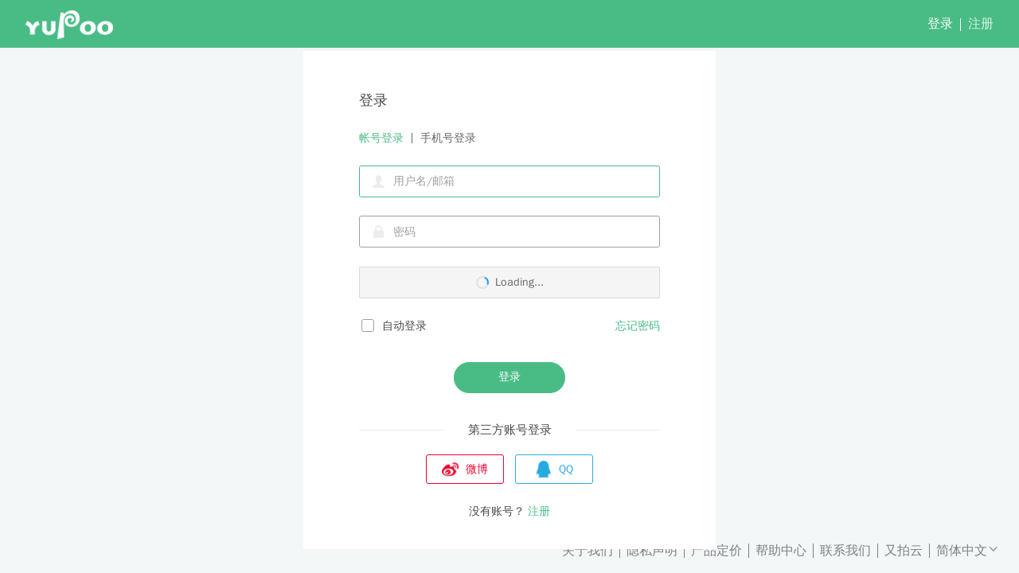

--- FILE ---
content_type: text/css
request_url: https://s.yupoo.com/website/4.30.15/css/main.css
body_size: 4395
content:
@charset "UTF-8";
/**
 * 注意！
 * common 中只引入所有抽象类的 abstracts 与 mixin
 * main 中需要引入 common 以及其他具体的内容（全局 reset、公共布局、公共组件等）
 * ========
 * 其他独立页面则引入 common 与 pages 目录下具体 page，并单独编译
 **/
/**
  * abstracts/
  * vendors/
  * base/
  * layout/
  * components/
  * pages/
  * themes/
  */
/**
  * abstracts/
  * vendors/
  * base/
  * layout/
  * components/
  * pages/
  * themes/
  */
.yupoo-fade-enter,
.yupoo-fade-leave {
  animation-duration: 0.3s;
  animation-fill-mode: both;
  animation-play-state: paused; }

.yupoo-fade-enter.yupoo-fade-enter-active {
  animation-play-state: running; }

.yupoo-fade-leave.yupoo-fade-leave-active {
  animation-play-state: running;
  pointer-events: none; }

.yupoo-fade-enter,
.yupoo-fade-leave {
  animation-timing-function: cubic-bezier(0.645, 0.045, 0.355, 1); }

.yupoo-zoom-enter,
.yupoo-zoom-leave {
  animation-duration: 0.3s;
  animation-fill-mode: both;
  animation-play-state: paused; }

.yupoo-zoom-enter.yupoo-zoom-enter-active {
  animation-play-state: running; }

.yupoo-zoom-leave.yupoo-zoom-leave-active {
  animation-play-state: running;
  pointer-events: none; }

.yupoo-zoom-enter,
.yupoo-zoom-leave {
  animation-timing-function: cubic-bezier(0.645, 0.045, 0.355, 1); }

.yupoo-tooltip.yupoo-zoom-enter.yupoo-zoom-enter-active {
  animation-name: UPZoomEnter; }

.yupoo-tooltip.yupoo-zoom-leave.yupoo-zoom-leave-active {
  animation-name: UPZoomLeave; }

.yupoo-tooltip.yupoo-zoom-enter, .yupoo-tooltip.yupoo-zoom-leave {
  animation-duration: 0.1s; }

@keyframes UPZoomEnter {
  0% {
    transform: scale(0.8);
    opacity: 0; }
  to {
    transform: scale(1);
    opacity: 1; } }

@keyframes UPZoomLeave {
  0% {
    transform: scale(1);
    opacity: 1; }
  to {
    transform: scale(0.8);
    opacity: 0; } }

.showheader__nickname {
  -webkit-box-orient: vertical; }

.categories__box-right-pagination-button-next,
.categories__box-right-pagination-button-prev {
  display: inline-block; }

.categories__box-right-pagination-button-next {
  transform: rotate(180deg); }

@media (min-width: 641px) {
  .yupoo-categories-show-sidebar,
  .yupoo-categories-hide-sidebar {
    position: absolute;
    width: 24px;
    height: 24px;
    background-image: url("https://s.yupoo.com/website/4.30.15/images/icons/yupoo-icon-sidebar-toggle.svg");
    background-position: center center;
    background-repeat: no-repeat;
    background-size: 16px 16px;
    cursor: pointer; }
  .yupoo-categories-hide-sidebar {
    top: 36px;
    left: 195px; }
  .yupoo-categories-show-sidebar {
    display: none;
    top: 23px;
    left: 0;
    border: 1px solid #ececec;
    border-radius: 12px;
    transform: rotate(180deg); }
  .categories__box.no-sidebar .yupoo-categories-hide-sidebar {
    display: none; }
  .categories__box.no-sidebar .yupoo-categories-show-sidebar {
    display: block; }
  .categories__box.no-sidebar .categories__box-left {
    display: none; }
  .categories__box.no-sidebar .categories__box-right {
    margin-left: 0; }
  .categories__box-right-categories-toggle::after {
    background-image: url("https://s.yupoo.com/website/4.30.15/images/icons/yupoo-icon-prev.svg");
    background-position: center center;
    background-repeat: no-repeat;
    background-size: 16px 16px; }
  .categories__box-right-categories-wrap.is-fold .categories__box-right-categories {
    max-height: 94px;
    overflow: hidden; }
  .categories__box-right-categories-wrap.is-fold .categories__box-right-categories-toggle::after {
    transform: rotate(270deg); }
  .categories__box-right-categories-wrap.is-fold .categories__box-right-category-item {
    display: inline-block;
    width: 100%;
    white-space: nowrap;
    text-overflow: ellipsis;
    overflow: hidden; }
  .categories__box-right-categories-wrap:not(.is-fold) .categories__box-right-category-item-trick-wrap {
    position: relative; }
    .categories__box-right-categories-wrap:not(.is-fold) .categories__box-right-category-item-trick-wrap::after {
      content: '';
      position: absolute;
      bottom: -13px;
      left: 0;
      right: -24px;
      border-bottom: 1px solid #ececec; }
  .categories__box-right-categories-wrap:not(.is-fold) .categories__box-right-category-item {
    display: -webkit-box;
    -webkit-line-clamp: 2;
    -webkit-box-orient: vertical;
    overflow: hidden;
    text-overflow: ellipsis; }
  .categories__box-right-pagination-button-next,
  .categories__box-right-pagination-button-prev {
    width: 14px;
    height: 22px;
    background-image: url("https://s.yupoo.com/website/4.30.15/images/icons/yupoo-icon-prev.svg");
    background-position: center center;
    background-repeat: no-repeat;
    background-size: 14px 14px; } }

@media (max-width: 640px) {
  .categories__box-right-pagination-button-next,
  .categories__box-right-pagination-button-prev {
    width: 10px;
    height: 18px;
    background-image: url("https://s.yupoo.com/website/4.30.15/images/icons/yupoo-icon-prev.svg");
    background-position: center center;
    background-repeat: no-repeat;
    background-size: 10px 10px; } }

.categories__box-right-main .album__title {
  -webkit-box-orient: vertical; }

.categories__box-right-main .pagination__main {
  padding-top: 32px; }

.yupoo-scroll-forbidden {
  overflow: hidden; }

.yupoo-header-entry-btn {
  display: inline-block;
  border: 1px solid #fff;
  border-radius: 16px;
  padding: 0 18px;
  height: 32px;
  line-height: 30px;
  background-color: #49bc85;
  color: #fff;
  font-size: 14px;
  text-transform: none;
  transition: 0.3s; }

.yupoo-header-mobile-extra-top-logo {
  height: 60px; }
  .yupoo-header-mobile-extra-top-logo img {
    height: 60%;
    vertical-align: middle; }

@media (min-width: 641px) {
  .yupoo-header-mobile-extra-wrap {
    display: none; } }

@media (max-width: 640px) {
  .yupoo-header-mobile-extra-wrap {
    padding: 8px 16px;
    height: 48px;
    line-height: 48px; }
  .yupoo-header-mobile-extra-btn-toggle {
    display: inline-block;
    margin: 4px 13px 4px 0;
    width: 24px;
    height: 24px;
    transition: transform 0.2s ease-in-out; }
    .yupoo-header-mobile-extra-btn-toggle:active {
      transform: scale(0.86); }
    .yupoo-header-mobile-extra-btn-toggle .yupoo-button-hamburger-bar {
      top: 11px;
      right: 2px; }
  .yupoo-header-mobile-extra-search {
    display: inline-block; }
  .yupoo-header-mobile-collapse-categories {
    position: fixed;
    top: 0;
    width: 100vw;
    height: 100vh;
    background-color: #fff;
    overflow: scroll;
    z-index: 999; }
  .yupoo-header-mobile-extra-top {
    position: relative;
    height: 60px;
    background-color: #49bc85; }
  .yupoo-header-mobile-extra-top-logo {
    line-height: 60px;
    margin-left: 1.2em; }
  .yupoo-header-mobile-extra-top-btn {
    position: absolute;
    top: 18px;
    right: 15px;
    width: 24px;
    height: 24px;
    background-image: url("https://s.yupoo.com/website/4.30.15/images/icons/yupoo-icon-btn-close.svg");
    background-position: center center;
    background-repeat: no-repeat;
    background-size: 24px 24px; } }

.yupoo-header-mobile-collapse-categories.is-hidden {
  display: none; }

.yupoo-header-mobile-collapse-categories.yupoo-fade-enter.yupoo-fade-enter-active {
  animation-name: UPMobileCollapseCategoriesFadeEnter; }

.yupoo-header-mobile-collapse-categories.yupoo-fade-leave.yupoo-fade-leave-active {
  animation-name: UPMobileCollapseCategoriesFadeLeave; }

@keyframes UPMobileCollapseCategoriesFadeEnter {
  0% {
    transform: translateX(-100%); }
  to {
    transform: translateX(0); } }

@keyframes UPMobileCollapseCategoriesFadeLeave {
  to {
    transform: translateX(-100%); } }

.showheader__cateWrap.is-active .showheader__category_new {
  padding: 32px 18px;
  height: auto; }

.showheader__cateWrap.is-active *:focus {
  outline: none; }

.showheader__category_new {
  display: flex;
  position: absolute;
  top: 42px;
  left: 0;
  border-radius: 4px;
  padding: 0;
  width: 100%;
  height: 0;
  background: #fff;
  overflow: hidden;
  white-space: normal;
  z-index: 3;
  box-shadow: 0 8px 16px 0 rgba(0, 0, 0, 0.1); }

.showheader__category_child {
  position: relative;
  padding-top: 16px; }
  .showheader__category_child::before {
    content: '';
    position: absolute;
    top: 7.5px;
    border-bottom: 1px solid #ececec;
    width: 100%; }

.showheader__category_item,
.showheader__category_child_item {
  display: flex;
  flex-direction: column; }

.showheader__category_item {
  position: relative;
  padding: 0 14px 12px 14px; }

.showheader__link {
  margin-right: 24px;
  line-height: 24px;
  color: #494949;
  font-size: 16px;
  font-weight: 500;
  white-space: nowrap;
  text-overflow: ellipsis;
  overflow: hidden; }
  .showheader__link:hover {
    color: #49bc85; }

.showheader__category_child_item {
  color: #7f7f7f; }
  .showheader__category_child_item:not(:last-child) {
    margin-bottom: 8px; }

.showheader__child_link {
  line-height: 22px;
  color: rgba(34, 34, 34, 0.75);
  font-size: 14px;
  white-space: nowrap;
  text-overflow: ellipsis;
  overflow: hidden; }
  .showheader__child_link:hover {
    color: #49bc85; }

.showheader__category_collapse {
  content: '';
  position: absolute;
  top: 0;
  right: 8px;
  width: 24px;
  height: 24px;
  background-image: url("https://s.yupoo.com/website/4.30.15/images/icons/yupoo-icon-collapse-arrow.svg");
  background-position: center center;
  background-repeat: no-repeat;
  background-size: 12px 12px;
  transform: rotate(-90deg);
  transition: transform 0.2s ease-in-out;
  cursor: pointer; }

.yupoo-macy-container-2,
.yupoo-macy-container-4 {
  display: inline-block;
  position: relative; }
  .yupoo-macy-container-2:not(:last-child):after,
  .yupoo-macy-container-4:not(:last-child):after {
    content: '';
    position: absolute;
    top: 0;
    right: 0;
    border-right: 1px solid #ececec;
    height: 100%; }

.yupoo-macy-container-4 {
  width: 25%; }

.yupoo-macy-container-2 {
  width: 50%; }

.showheader__has_child_category.yupoo-collapse-item-active .showheader__category_collapse {
  transform: rotate(0); }

.showheader__category_child_wrap {
  overflow: hidden;
  transition: height 0.2s ease-in-out, opacity 0.2s ease-in-out;
  user-select: none; }

.showheader__menus .showheader__cateWrap .showheader__tabflag {
  width: calc(100% - 21px); }

.showheader__menus .showheader__cateWrap.is-active .showheader__menuslink i {
  transform: rotate(-180deg); }

.showheader__menus .showheader__cateWrap.is-active .showheader__category,
.showheader__menus .showheader__cateWrap.is-active .showheader__tabflag {
  display: block; }

@media (max-width: 640px) {
  .showheader__cateWrap.is-active .showheader__category_new {
    padding: 12px 0; }
  .showheader__category_item {
    padding: 0 12px 12px 12px; }
  .showheader__link {
    margin-right: 16px;
    height: 22px;
    line-height: 22px;
    font-size: 14px; }
  .showheader__category_collapse {
    top: 1px;
    right: 8px;
    width: 20px;
    height: 20px; }
  .showheader__child_link {
    line-height: 18px;
    font-size: 12px; }
  .showheader__menus .showheader__cateWrap .showheader__tabflag {
    width: calc(100% - 18px); }
  .showheader__search {
    display: none; }
  .showheader__nickname {
    padding-right: 0;
    max-width: unset;
    line-height: 24px;
    max-height: 48px;
    font-size: 16px;
    white-space: normal;
    display: -webkit-box;
    -webkit-line-clamp: 2;
    -webkit-box-orient: vertical;
    overflow: hidden;
    text-overflow: ellipsis; }
  .showheader__menuslink {
    font-size: 14px; }
  .showheader__menus .showheader__cateWrap i.showheader__showcate {
    transform: rotate(0deg); } }

.yupoo-button-hamburger {
  position: relative; }
  .yupoo-button-hamburger.is-active .yupoo-button-hamburger-bar:first-child {
    transform: rotate(-45deg); }
  .yupoo-button-hamburger.is-active .yupoo-button-hamburger-bar:nth-child(2) {
    opacity: 0; }
  .yupoo-button-hamburger.is-active .yupoo-button-hamburger-bar:last-child {
    transform: rotate(45deg); }

.yupoo-button-hamburger-bar {
  display: block;
  position: absolute;
  border-radius: 10px;
  width: 20px;
  height: 2px;
  background-color: #fff;
  transition: all 0.24s ease-in-out; }
  .yupoo-button-hamburger-bar:first-child {
    transform: translateY(-6px); }
  .yupoo-button-hamburger-bar:last-child {
    transform: translateY(6px); }

.yupoo-collapse-item {
  position: relative; }
  .yupoo-collapse-item.yupoo-collapse-item-active .yupoo-collapse-header::after {
    transform: rotate(0); }
  .yupoo-collapse-item.yupoo-collapse-item-selected .yupoo-collapse-header {
    color: #49bc85; }
  .yupoo-collapse-item.yupoo-collapse-item-single .yupoo-collapse-header::after {
    display: none; }
  .yupoo-collapse-item:not(.yupoo-collapse-item-single) {
    cursor: pointer; }
  .yupoo-collapse-item:first-child .yupoo-collapse-header {
    border-top: none; }

.yupoo-collapse-header {
  position: relative;
  border-top: 1px solid #ebebeb;
  padding-left: 16px;
  height: 48px;
  line-height: 48px;
  user-select: none; }
  .yupoo-collapse-header a {
    display: inline-block;
    white-space: nowrap;
    text-overflow: ellipsis;
    overflow: hidden;
    cursor: pointer; }
    .yupoo-collapse-header a:hover {
      color: #49bc85; }
  .yupoo-collapse-header::after {
    position: absolute;
    top: 18px;
    right: 16px;
    content: '';
    width: 12px;
    height: 12px;
    background-image: url("https://s.yupoo.com/website/4.30.15/images/icons/yupoo-icon-collapse-arrow.svg");
    background-position: center center;
    background-repeat: no-repeat;
    background-size: 12px 12px;
    transform: rotate(-90deg);
    transition: transform 0.2s ease-in-out; }

.yupoo-collapse-content {
  border-top: 1px solid #ebebeb;
  background-color: #fff;
  transition: height 0.2s cubic-bezier(0.645, 0.045, 0.355, 1), opacity 0.2s cubic-bezier(0.645, 0.045, 0.355, 1);
  overflow: hidden; }
  .yupoo-collapse-content:hover {
    height: auto; }

.yupoo-collapse-content-hidden {
  display: none; }

.yupoo-collapse-content-item {
  display: block;
  padding: 0 16px;
  width: 100%;
  color: #353535;
  font-size: 14px;
  white-space: nowrap;
  text-overflow: ellipsis;
  overflow: hidden; }
  .yupoo-collapse-content-item:hover {
    color: #49bc85; }
  .yupoo-collapse-content-item.yupoo-collapse-content-item-selected {
    color: #49bc85; }

@media (min-width: 641px) {
  .yupoo-collapse-header a {
    max-width: 150px; }
  .yupoo-collapse-content-item {
    height: 40px;
    line-height: 40px; } }

@media (max-width: 640px) {
  .yupoo-collapse-header {
    background-color: #f3f7f7; }
    .yupoo-collapse-header a {
      max-width: calc(100vw - 48px); }
  .yupoo-collapse-content-item {
    height: 48px;
    line-height: 48px; } }

.yupoo-crumbs-span {
  display: inline-block;
  white-space: nowrap;
  text-overflow: ellipsis;
  overflow: hidden; }
  .yupoo-crumbs-span.is-link:hover {
    color: #49bc85; }
  .yupoo-crumbs-span:not(:first-child) {
    position: relative;
    padding-left: 20px; }
    .yupoo-crumbs-span:not(:first-child)::before {
      content: '';
      position: absolute;
      left: 4px;
      width: 12px;
      height: 12px;
      background-image: url("https://s.yupoo.com/website/4.30.15/images/icons/yupoo-icon-collapse-arrow.svg");
      background-position: center center;
      background-repeat: no-repeat;
      background-size: 12px 12px;
      transform: rotate(-90deg); }

@media (min-width: 641px) {
  .yupoo-crumbs {
    height: 22px;
    line-height: 22px;
    font-size: 14px; }
  .yupoo-crumbs-span:not(:first-child) {
    max-width: 40%; }
    .yupoo-crumbs-span:not(:first-child)::before {
      top: 5px; } }

@media (max-width: 640px) {
  .yupoo-crumbs {
    height: 18px;
    line-height: 18px;
    font-size: 12px; }
  .yupoo-crumbs-span:not(:first-child) {
    padding-left: 18px;
    max-width: 36%; }
    .yupoo-crumbs-span:not(:first-child)::before {
      top: 4px;
      width: 10px;
      height: 10px;
      background-image: url("https://s.yupoo.com/website/4.30.15/images/icons/yupoo-icon-collapse-arrow.svg");
      background-position: center center;
      background-repeat: no-repeat;
      background-size: 10px 10px; } }

.yupoo-select {
  display: inline-block;
  position: relative;
  border: 1px solid #494949;
  padding-left: 12px;
  padding-right: 24px;
  width: 210px;
  height: 24px;
  background-color: #fff; }

.yupoo-select-active .css-yop3gh {
  transform: rotate(180deg); }

.yupoo-select-active .yupoo-select-options {
  display: block; }

.yupoo-select-label {
  line-height: 22px;
  font-size: 14px;
  color: #494949;
  white-space: nowrap;
  text-overflow: ellipsis;
  overflow: hidden; }

.yupoo-select-options {
  display: none;
  position: absolute;
  top: 23px;
  left: -1px;
  width: 210px;
  max-height: 240px;
  background-color: #fff;
  overflow-y: scroll;
  z-index: 10;
  box-shadow: inset 0 0 0px 1px #777; }

.yupoo-select-option {
  padding-left: 12px;
  padding-right: 12px;
  height: 24px;
  line-height: 24px;
  color: #494949;
  font-size: 14px;
  white-space: nowrap;
  text-overflow: ellipsis;
  overflow: hidden; }
  .yupoo-select-option:hover {
    background-color: #49bc851a; }

.css-yop3gh {
  user-select: none;
  width: 1em;
  height: 1em;
  display: inline-block;
  fill: currentcolor;
  flex-shrink: 0;
  transition: fill 200ms cubic-bezier(0.4, 0, 0.2, 1) 0ms;
  font-size: 24px;
  position: absolute;
  right: 0px;
  top: calc(50% - 0.5em);
  pointer-events: none;
  color: #494949; }

.yupoo-tooltip {
  box-sizing: border-box;
  margin: 0;
  padding: 0;
  color: #000000d9;
  font-size: 14px;
  font-variant: tabular-nums;
  line-height: 1.5715;
  list-style: none;
  font-feature-settings: 'tnum';
  position: absolute;
  z-index: 1070;
  display: block;
  width: -moz-max-content;
  width: max-content;
  width: intrinsic;
  max-width: 250px;
  visibility: visible; }

.yupoo-tooltip-hidden {
  display: none; }

.yupoo-tooltip-content {
  position: relative; }

.yupoo-tooltip-arrow {
  position: absolute;
  z-index: 2;
  display: block;
  width: 22px;
  height: 22px;
  overflow: hidden;
  pointer-events: none; }

.yupoo-tooltip-arrow-content {
  --antd-arrow-background-color: linear-gradient(to right bottom, rgba(0, 0, 0, 0.65), rgba(0, 0, 0, 0.75));
  position: absolute;
  inset: 0;
  display: block;
  width: 11.3137085px;
  height: 11.3137085px;
  margin: auto;
  content: '';
  pointer-events: none; }
  .yupoo-tooltip-arrow-content::before {
    position: absolute;
    top: -11.3137085px;
    left: -11.3137085px;
    width: 33.9411255px;
    height: 33.9411255px;
    background: var(--antd-arrow-background-color);
    background-repeat: no-repeat;
    background-position: -10px -10px;
    content: '';
    -webkit-clip-path: inset(33% 33%);
    clip-path: inset(33% 33%);
    -webkit-clip-path: path("M 9.849242404917499 24.091883092036785 A 5 5 0 0 1 13.384776310850237 22.627416997969522 L 20.627416997969522 22.627416997969522 A 2 2 0 0 0 22.627416997969522 20.627416997969522 L 22.627416997969522 13.384776310850237 A 5 5 0 0 1 24.091883092036785 9.849242404917499 L 23.091883092036785 9.849242404917499 L 9.849242404917499 23.091883092036785 Z");
    clip-path: path("M 9.849242404917499 24.091883092036785 A 5 5 0 0 1 13.384776310850237 22.627416997969522 L 20.627416997969522 22.627416997969522 A 2 2 0 0 0 22.627416997969522 20.627416997969522 L 22.627416997969522 13.384776310850237 A 5 5 0 0 1 24.091883092036785 9.849242404917499 L 23.091883092036785 9.849242404917499 L 9.849242404917499 23.091883092036785 Z"); }

.yupoo-tooltip-inner {
  min-width: 30px;
  min-height: 32px;
  padding: 6px 8px;
  color: #fff;
  text-align: left;
  text-decoration: none;
  word-wrap: break-word;
  background-color: #000000bf;
  border-radius: 2px;
  box-shadow: 0 3px 6px -4px #0000001f, 0 6px 16px #00000014, 0 9px 28px 8px #0000000d; }

.yupoo-tooltip-placement-left,
.yupoo-tooltip-placement-leftTop,
.yupoo-tooltip-placement-leftBottom {
  padding-right: 14.31371px; }
  .yupoo-tooltip-placement-left .yupoo-tooltip-arrow,
  .yupoo-tooltip-placement-leftTop .yupoo-tooltip-arrow,
  .yupoo-tooltip-placement-leftBottom .yupoo-tooltip-arrow {
    right: 0;
    transform: translate(100%); }
  .yupoo-tooltip-placement-left .yupoo-tooltip-arrow-content,
  .yupoo-tooltip-placement-leftTop .yupoo-tooltip-arrow-content,
  .yupoo-tooltip-placement-leftBottom .yupoo-tooltip-arrow-content {
    box-shadow: 3px 3px 7px #00000012;
    transform: translate(-11px) rotate(-45deg); }

.yupoo-tooltip-placement-left .yupoo-tooltip-arrow {
  top: 50%;
  transform: translate(100%) translateY(-50%); }

.yupoo-tooltip-placement-leftTop .yupoo-tooltip-arrow {
  top: 5px; }

.yupoo-tooltip-placement-leftBottom .yupoo-tooltip-arrow {
  bottom: 5px; }

.yupoo-tooltip-placement-right,
.yupoo-tooltip-placement-rightTop,
.yupoo-tooltip-placement-rightBottom {
  padding-left: 14.31371px; }
  .yupoo-tooltip-placement-right .yupoo-tooltip-arrow,
  .yupoo-tooltip-placement-rightTop .yupoo-tooltip-arrow,
  .yupoo-tooltip-placement-rightBottom .yupoo-tooltip-arrow {
    left: 0;
    transform: translate(-100%); }
  .yupoo-tooltip-placement-right .yupoo-tooltip-arrow-content,
  .yupoo-tooltip-placement-rightTop .yupoo-tooltip-arrow-content,
  .yupoo-tooltip-placement-rightBottom .yupoo-tooltip-arrow-content {
    box-shadow: 3px 3px 7px #00000012;
    transform: translate(11px) rotate(135deg); }

.yupoo-tooltip-placement-right .yupoo-tooltip-arrow {
  top: 50%;
  transform: translate(-100%) translateY(-50%); }

.yupoo-tooltip-placement-rightTop .yupoo-tooltip-arrow {
  top: 5px; }

.yupoo-tooltip-placement-rightBottom .yupoo-tooltip-arrow {
  bottom: 5px; }

.yupoo-tooltip-placement-top,
.yupoo-tooltip-placement-topLeft,
.yupoo-tooltip-placement-topRight {
  padding-bottom: 14.31371px; }
  .yupoo-tooltip-placement-top .yupoo-tooltip-arrow,
  .yupoo-tooltip-placement-topLeft .yupoo-tooltip-arrow,
  .yupoo-tooltip-placement-topRight .yupoo-tooltip-arrow {
    bottom: 0;
    transform: translateY(100%); }
  .yupoo-tooltip-placement-top .yupoo-tooltip-arrow-content,
  .yupoo-tooltip-placement-topLeft .yupoo-tooltip-arrow-content,
  .yupoo-tooltip-placement-topRight .yupoo-tooltip-arrow-content {
    box-shadow: 3px 3px 7px #00000012;
    transform: translateY(-11px) rotate(45deg); }

.yupoo-tooltip-placement-top .yupoo-tooltip-arrow {
  left: 50%;
  transform: translateY(100%) translate(-50%); }

.yupoo-tooltip-placement-topLeft .yupoo-tooltip-arrow {
  left: 13px; }

.yupoo-tooltip-placement-topRight .yupoo-tooltip-arrow {
  right: 13px; }

.yupoo-tooltip-placement-bottom,
.yupoo-tooltip-placement-bottomLeft,
.yupoo-tooltip-placement-bottomRight {
  padding-top: 14.31371px; }
  .yupoo-tooltip-placement-bottom .yupoo-tooltip-arrow,
  .yupoo-tooltip-placement-bottomLeft .yupoo-tooltip-arrow,
  .yupoo-tooltip-placement-bottomRight .yupoo-tooltip-arrow {
    top: 0;
    transform: translateY(-100%); }
  .yupoo-tooltip-placement-bottom .yupoo-tooltip-arrow-content,
  .yupoo-tooltip-placement-bottomLeft .yupoo-tooltip-arrow-content,
  .yupoo-tooltip-placement-bottomRight .yupoo-tooltip-arrow-content {
    box-shadow: -3px -3px 7px #00000012;
    transform: translateY(11px) rotate(225deg); }

.yupoo-tooltip-placement-bottom .yupoo-tooltip-arrow {
  left: 50%;
  transform: translateY(-100%) translate(-50%); }

.yupoo-tooltip-placement-bottomLeft .yupoo-tooltip-arrow {
  left: 13px; }

.yupoo-tooltip-placement-bottomRight .yupoo-tooltip-arrow {
  right: 13px; }

.yupoo-viewer-label {
  display: block;
  height: 22px;
  line-height: 22px; }

.yupoo-viewer-item,
.yupoo-viewer-cate-item {
  display: block;
  margin-top: 4px;
  height: 22px;
  line-height: 22px; }
  .yupoo-viewer-item .yupoo-viewer-inline,
  .yupoo-viewer-cate-item .yupoo-viewer-inline {
    display: inline-block;
    line-height: inherit; }


--- FILE ---
content_type: text/css
request_url: https://s.yupoo.com/website/4.30.15/styles/common.css?944e2d9c8eb1302d8db3
body_size: 29613
content:
a,abbr,acronym,address,applet,article,aside,audio,b,big,blockquote,body,canvas,caption,center,cite,code,dd,del,details,dfn,div,dl,dt,em,embed,fieldset,figcaption,figure,footer,form,h1,h2,h3,h4,h5,h6,header,hgroup,html,i,iframe,img,ins,kbd,label,legend,li,main,mark,menu,nav,object,ol,output,p,pre,q,ruby,s,samp,section,small,span,strike,strong,sub,summary,sup,table,tbody,td,tfoot,th,thead,time,tr,tt,u,ul,var,video{margin:0;padding:0;border:0;font-size:100%;font:inherit;vertical-align:baseline}article,aside,details,figcaption,figure,footer,header,hgroup,main,menu,nav,section{display:block}body{line-height:1}ol,ul{list-style:none}blockquote,q{quotes:none}blockquote:after,blockquote:before,q:after,q:before{content:"";content:none}table{border-collapse:collapse;border-spacing:0}.font_icon_8{vertical-align:.06667em;line-height:1.25;font-size:.8em}.font_icon_9{vertical-align:.03333em;line-height:1.11111;font-size:.9em}.font_icon_10{vertical-align:0;line-height:1;font-size:1em}.font_icon_11{vertical-align:-.03333em;line-height:.90909;font-size:1.1em}.font_icon_12{vertical-align:-.06667em;line-height:.83333;font-size:1.2em}.font_icon_13{vertical-align:-.1em;line-height:.8;font-size:1.3em}.font_icon_14{vertical-align:-.13333em;line-height:.8;font-size:1.4em}.font_icon_15{vertical-align:-.16667em;line-height:.8;font-size:1.5em}.font_icon_16{font-size:1.6em}.font_icon_16,.font_icon_17{vertical-align:-.2em;line-height:.8}.font_icon_17{font-size:1.7em}.font_icon_18{font-size:1.8em}.font_icon_18,.font_icon_19{vertical-align:-.2em;line-height:.8}.font_icon_19{font-size:1.9em}.font_icon_20{vertical-align:-.2em;line-height:.8;font-size:2em}.icon_time:before{content:"\E916"}.icon_unread:before{content:"";padding:.3em;width:1em;height:1em;background:currentColor;border-radius:50%;display:inline-block;background-clip:content-box;box-sizing:border-box;vertical-align:-.1em}.icon_upload_image:before{content:"\E905"}.icon_add_image:before{content:"\E907"}.icon_create_gallery:before{content:"\E926"}.icon_search:before{content:"\E92E"}.icon_edit:before{content:"\E919"}.icon_edit_album:before{content:"\E918"}.icon_gallery_info:before{content:"\E908"}.icon_bat:before{content:"\E910"}.icon_move:before{content:"\E901"}.icon_cover:before{content:"\E92F"}.icon_cancel:before{content:"\E914"}.icon_min_close:before{content:"\E917"}.icon_tag:before{content:"\E932";font-size:1.3em;vertical-align:-.15em}.icon_correct_inline:before{content:"\E91C"}.icon_correct_entity:before{content:"\E931"}.icon_restore:before{content:"\E92D";font-size:1.3em;vertical-align:-.13em;line-height:.5}.icon_delete:before{content:"\E92C"}.icon_list:before{content:"\E921"}.icon_card:before{content:"\E91F"}.icon_notification:before{content:"\E925"}.icon_dropdown_menu:before{content:"\E934"}.icon_dropdown:before{content:"\E909"}.icon_dropup:before{content:"\E935"}.icon_home:before{content:"\E91D"}.icon_user:before{content:"\E923"}.icon_gallery:before{content:"\E928"}.icon_toolkit:before{content:"\E91A"}.icon_category:before{content:"\E900"}.icon_hotlink:before{content:"\E920"}.icon_archives:before{content:"\E90F"}.icon_watermark:before{content:"\E937"}.icon_statistics:before{content:"\E904"}.icon_trash:before{content:"\E92C"}.icon_cate_open:before{content:"\E90D"}.icon_cate_close:before{content:"\E909"}.icon_username:before{content:"\E923"}.icon_password:before{content:"\E924"}.icon_email:before{content:"E"}.icon_copy:before{content:"\E915"}.icon_modify:before{content:"\E919"}.icon_help:before{content:"H"}.icon_gou:before{content:"\E91B"}.icon_go_back:before{content:"\E90E"}.icon_close:before{content:"\E912"}.icon_correct:before{content:"\E929"}.icon_prev:before{content:"\E90A"}.icon_next:before{content:"\E90B"}.icon_success:before{content:"\E929"}.icon_warn{display:inline-block;width:1em;height:1em;background:currentColor;border-radius:100%;border:.1em solid #fff;padding:.05em}.icon_warn:after,.icon_warn:before{content:"";display:block;margin:.08em auto;background:#fff;width:.1em}.icon_warn:before{height:.35em}.icon_warn:after{height:.1em}.icon_error:before{content:"\E914"}.icon_arrow:before{content:"\E90B"}.icon_upgrade:before{content:"\E902"}.rotateLBFadeIn{-ms-transform-origin:-200% bottom;transform-origin:-200% bottom;animation:rotateLBFadeIn .3s linear 0s 1 paused}.rotate{animation:rotate 1s linear infinite paused}.fadeIn{animation:fadeIn .3s linear 0s 1 paused}.rightFadeIn{animation:rightFadeIn 1s cubic-bezier(0,.81,0,.99) 0s 1 paused}.leftFadeIn{animation:leftFadeIn 1s cubic-bezier(0,.81,0,.99) 0s 1 paused}.downFadeIn{animation:downFadeIn 1s cubic-bezier(0,.81,0,.99) 0s 1 paused}.startAnimate{animation-play-state:running}.mobileStartAnimate{animation-direction:reverse}@media (max-width:640px){.mobileStartAnimate{animation-direction:normal;animation-play-state:running}}@keyframes global__rotateLBFadeIn{0%{transform:rotate(-3deg);opacity:0}to{transform:rotate(0);opacity:1}}@keyframes global__rotate{0%{transform:rotate(0)}to{transform:rotate(1turn)}}@keyframes global__fadeIn{0%{opacity:0}to{opacity:1}}@keyframes global__rightFadeIn{0%{transform:translateX(60%);opacity:0}to{transform:translateX(0);opacity:1}}@keyframes global__leftFadeIn{0%{transform:translateX(-60%);opacity:0}to{transform:translateX(0);opacity:1}}@keyframes global__downFadeIn{0%{transform:translateY(100%)}to{transform:translateY(0)}}::-moz-focus-inner{border:none}:-moz-any-link:active{background:transparent}::-ms-clear{display:none}::-webkit-search-cancel-button{display:none}::selection{color:#fff;background:#49bc85}:focus{outline:1px dashed;outline-offset:-1px}.msie :focus,:active,body:focus,button a:focus,div:focus,img:focus,select:focus,video:focus{outline:none}*{-webkit-tap-highlight-color:transparent;-ms-flex-negative:0;flex-shrink:0;box-sizing:border-box}button,input,keygen,select,textarea{font-family:inherit;color:inherit;font-size:inherit}html{font-size:20px;font-family:Roboto,Microsoft YaHei,Wenquanyi Micro Hei,WenQuanYi Zen Hei,helvetica,sans-serif;background:#fff;width:100%}body,html{overflow-x:hidden}body{color:#494949;font-size:16px;height:100vh;display:-ms-flexbox;display:flex;-ms-flex-direction:column;flex-direction:column;-ms-touch-action:manipulation;touch-action:manipulation}main{-ms-flex-positive:1;flex-grow:1}hr{border-bottom:none;border-top:1px solid #ececec;margin:.5em 0}a:active,a:hover,a:link,a:visited{color:inherit;text-decoration:none}fieldset{margin-bottom:1.5em}form button,h1,h2,legend{text-transform:capitalize}button:first-letter,li:first-letter,p:first-letter{text-transform:uppercase;vertical-align:top}.pre{text-transform:none}table{cursor:default}legend{font-size:18px;margin-bottom:2.2em}img:before{content:"";display:block;height:100%;background:url([data-uri]) #f0f0f0 50% no-repeat}.icon_warnning{display:inline-block;width:.8em;height:.8em;background:currentColor;border-radius:100%;border:.1em solid #fff;padding:.05em;background:url(https://s.yupoo.com/website/4.30.15/icons/wainning.png) 50% no-repeat}img[data-type=video]:before{background-image:url([data-uri]);background-color:#f0f0f0}a.button{vertical-align:middle}a.button,button{-webkit-user-select:none;-ms-user-select:none;user-select:none;overflow:hidden;display:inline-block;text-transform:lowercase;text-align:center;line-height:1.2;cursor:pointer;border-radius:2000px;border:1px solid currentColor;background:#fff;color:#49bc85;padding:.75em;min-width:7em;white-space:nowrap;margin-right:1em;transition:.3s}a.button.edge,button.edge{color:#7f7f7f}a.button.active,a.button.square,a.button:active,a.button:focus,a.button:hover,button.active,button.square,button:active,button:focus,button:hover{background:#49bc85;color:#fff;border:1px solid #49bc85}a.button.reverse,button.reverse{background:#49bc85;color:#fff;border-color:#49bc85}a.button.reverse:hover,button.reverse:hover{background-color:#41a978}a.button.square,button.square{border-radius:.2em}a.button.small,button.small{padding:.2em .5em;min-width:4em}a.button.disabled,a.button:disabled,button.disabled,button:disabled{cursor:not-allowed;background:#cfcfcf;color:#fff;border-color:#cfcfcf}a.button [class^=icon_],button [class^=icon_]{font-size:1.8em;line-height:.6666;margin-left:-.2em;vertical-align:-.2em}table button{margin-right:0}th{text-align:left}img{overflow:hidden}:-moz-ui-invalid:not(output){border:1px solid #c95050;box-shadow:none}input:not([type=checkbox]),textarea:not([type=checkbox]){appearance:none;line-height:1.5;background:#fff;margin:0;padding:.6em;border-radius:.2em;border:1px solid #9f9f9f}input:not([type=checkbox]):active,input:not([type=checkbox]):focus,input:not([type=checkbox]):hover,textarea:not([type=checkbox]):active,textarea:not([type=checkbox]):focus,textarea:not([type=checkbox]):hover{outline:none;border:1px solid #49bc85}input:not([type=checkbox]).invalid,input:not([type=checkbox]):invalid,input:not([type=checkbox]):out-of-range,textarea:not([type=checkbox]).invalid,textarea:not([type=checkbox]):invalid,textarea:not([type=checkbox]):out-of-range{border:1px solid #c95050;box-shadow:none}input:not([type=checkbox]).invalid:focus,textarea:not([type=checkbox]).invalid:focus{box-shadow:0 0 .5px rgba(201,80,80,.5)}input:not([type=checkbox]):disabled,input:not([type=checkbox]):disabled:focus,input:not([type=checkbox]):disabled:hover,textarea:not([type=checkbox]):disabled,textarea:not([type=checkbox]):disabled:focus,textarea:not([type=checkbox]):disabled:hover{cursor:not-allowed;background:#e5e5e5;color:#cfcfcf;border-color:currentColor}input:not([type=checkbox]):read-only,textarea:not([type=checkbox]):read-only{background:#f3f7f7;border-color:#9f9f9f;-webkit-user-select:all;-ms-user-select:all;user-select:all}input:not([type=checkbox]).small,textarea:not([type=checkbox]).small{padding:.5em}input:-webkit-autofill{box-shadow:inset 0 0 0 1000px #fff}.clickable,a.clickable{color:#49bc85;cursor:pointer;-webkit-user-select:none;-ms-user-select:none;user-select:none}.autocover{position:absolute;top:0;left:0;display:block;height:100%;width:auto;min-height:100%;min-width:100%;max-width:300%}.marginRight_10px{margin-right:10px}@media (min-width:0px){.autocover{-ms-transform:translate(-50%,-50%);transform:translate(-50%,-50%);margin-left:50%;margin-top:50%}}@supports (object-fit:cover){img.autocover{height:100%;width:100%;object-fit:cover;-ms-transform:none;transform:none;margin-left:0;margin-top:0}}[class^=icon_]{font-family:icomoon;pointer-events:none}.text_overflow{white-space:nowrap;text-overflow:ellipsis;overflow:hidden;max-width:100%;line-height:1.3}.none_select{-webkit-user-select:none;-ms-user-select:none;user-select:none}.none_select div,.none_select h1,.none_select h2,.none_select h3,.none_select h4,.none_select h5,.none_select i,.none_select li,.none_select p,.none_select span:not(.clickable){cursor:default}.none_select a i,.none_select a li,.none_select a p,.none_select a span:not(.clickable){cursor:inherit}.display{display:block!important}.displaynone{display:none!important}.forbidden-link{color:#7f7f7f!important;background-color:#f7f7f7;padding:4px 8px;display:inline-block;margin:4px 0;cursor:not-allowed}#infoCarry{display:none}.clearfix:after,.clearfix:before{content:"";display:table}.clearfix:after{clear:both}@media (min-width:640px){.custom_scrollbar::-webkit-scrollbar{width:4px;height:4px}.custom_scrollbar::-webkit-scrollbar-thumb{background-color:rgba(0,0,0,.26)}.custom_scrollbar::-webkit-scrollbar-button{display:none}.onlymobile{display:none!important}}@media (max-width:640px){.confirm{min-width:auto}a.button{min-width:unset;padding:0 6px;height:24px;line-height:22px;font-size:12px}.onlydesktop{display:none!important}}@font-face{font-family:icomoon;src:url(https://s.yupoo.com/website/4.30.15/fonts/icomoon.eot);src:url(https://s.yupoo.com/website/4.30.15/fonts/icomoon.eot#iefix) format("embedded-opentype"),url(https://s.yupoo.com/website/4.30.15/fonts/icomoon.ttf) format("truetype"),url(https://s.yupoo.com/website/4.30.15/fonts/icomoon.woff) format("woff"),url(https://s.yupoo.com/website/4.30.15/fonts/icomoon.svg#icomoon) format("svg");font-weight:400;font-style:normal}.footerlink__links{display:-ms-flexbox;display:flex;-ms-flex-pack:justify;justify-content:space-between;-ms-flex-wrap:wrap;flex-wrap:wrap;max-width:1200px;margin:auto;padding:2em 3em;text-align:center;line-height:1.2}.footerlink__compcat .footerlink__link~.footerlink__link{margin-left:1em;padding-left:1em;border-left:1px solid}.footerlink__link{display:inline-block;padding:0;margin:.3em;text-transform:capitalize;white-space:nowrap;font-weight:lighter}.footerlink__link~.footerlink__link{margin-left:2em}@media (max-width:1024px){.footerlink__links{padding:2em}}@media (max-width:640px){.footerlink__links{display:block;padding:0}.footerlink__links .footerlink__link~.footerlink__link{margin-left:1em}}.language__link{position:relative;display:inline-block}.language__link span{cursor:pointer!important}.language__link i{display:inline-block;transition:transform .3s}.language__link ul{border-radius:4px;padding:.3em 0;position:absolute;z-index:4;display:none;text-align:left;bottom:100%;right:0;background:#fff;color:#363d40;box-shadow:0 1px 4px 0 rgba(0,0,0,.1);border:1px solid currentColor}.language__link ul li{font-size:.875em;padding:.3em 1.125em;white-space:nowrap;cursor:pointer}.language__link ul li:hover{background:#f3f7f7}.language__link:hover i{-ms-transform:rotate(180deg);transform:rotate(180deg)}.language__link:hover ul{display:block}.language__currentlang{cursor:default;text-transform:capitalize}.indexhint__main{background:#333;color:#fff;position:sticky;top:0;z-index:9;height:0;overflow:hidden;transition:height .3s}.indexhint__warn{background:#fffba4;color:#a8a345}.indexhint__text{margin:1.43em auto;font-size:.875em;width:80%;max-width:1024px;line-height:1.71;letter-spacing:.7px}.indexhint__text .indexhint__link{margin-left:.5em;text-decoration:underline}.indexhint__close{cursor:pointer;position:absolute;right:1em;top:1em}.index__barWrapper{display:none;-ms-flex-wrap:wrap;flex-wrap:wrap;background-color:#ffee82;color:#585643;padding:19px 32px;-ms-flex-pack:center;justify-content:center;-ms-flex-align:center;align-items:center;width:100%;z-index:9}.index__barWrapper span{-ms-flex:1 1 auto;flex:1 1 auto;min-width:0;word-break:break-word;text-align:center;line-height:1.3}.index__btn{cursor:pointer;color:#3291e2;margin-left:30px;max-width:65px}.index__atag{color:#00cb87!important}.index__modal{display:none}@media screen and (max-width:640px){.index__barWrapper{display:none}.index__modal{display:none;position:fixed;z-index:10;left:0;top:0;padding:0 50px;width:100%;height:100%;background-color:rgba(0,0,0,.6)}.index__modal,.index__modal-content{-ms-flex-pack:center;justify-content:center;-ms-flex-align:center;align-items:center}.index__modal-content{display:-ms-flexbox;display:flex;-ms-flex-direction:column;flex-direction:column;background-color:#fff;border-radius:2px;min-width:280px;max-width:100%;text-align:center;position:relative}.index__bold-text{font-size:18px;color:#333;margin-bottom:15px}.index__modal-text{line-height:1.7;color:#494949}.index__top-area{width:100%;padding:30px 25px}.index__bottom-area{width:100%;border-top:1px solid #e5e5e5;-ms-flex-direction:row;flex-direction:row;height:50px}.index__bottom-area,.index__bottom-area span{display:-ms-flexbox;display:flex;-ms-flex-pack:center;justify-content:center;-ms-flex-align:center;align-items:center}.index__bottom-area span{width:50%;height:100%;cursor:pointer;overflow:auto}.index__bottom-area span:first-of-type{border-right:1px solid #e5e5e5;color:#9f9f9f}}.animate__rotateLBFadeIn{-ms-transform-origin:-200% bottom;transform-origin:-200% bottom;animation:animate__rotateLBFadeIn .3s linear 0s 1 paused}.animate__rotate{animation:animate__rotate 1s linear infinite paused}.animate__fadeIn{animation:animate__fadeIn .3s linear 0s 1 paused}.animate__rightFadeIn{animation:animate__rightFadeIn 1s cubic-bezier(0,.81,0,.99) 0s 1 paused}.animate__leftFadeIn{animation:animate__leftFadeIn 1s cubic-bezier(0,.81,0,.99) 0s 1 paused}.animate__downFadeIn{animation:animate__downFadeIn 1s cubic-bezier(0,.81,0,.99) 0s 1 paused}.animate__startAnimate{animation-play-state:running}.animate__mobileStartAnimate{animation-direction:reverse}@media (max-width:640px){.animate__mobileStartAnimate{animation-direction:normal;animation-play-state:running}}@keyframes animate__rotateLBFadeIn{0%{transform:rotate(-3deg);opacity:0}to{transform:rotate(0);opacity:1}}@keyframes animate__rotate{0%{transform:rotate(0)}to{transform:rotate(1turn)}}@keyframes animate__fadeIn{0%{opacity:0}to{opacity:1}}@keyframes animate__rightFadeIn{0%{transform:translateX(60%);opacity:0}to{transform:translateX(0);opacity:1}}@keyframes animate__leftFadeIn{0%{transform:translateX(-60%);opacity:0}to{transform:translateX(0);opacity:1}}@keyframes animate__downFadeIn{0%{transform:translateY(100%)}to{transform:translateY(0)}}.alert__main{color:#494949;font-size:16px;background:rgba(0,0,0,.2);z-index:31;display:none;position:fixed;width:100%;height:100%;top:0;left:0;text-align:center;overflow-x:hidden;overflow-y:auto;white-space:nowrap}.alert__main *{white-space:normal}.alert__main:after{content:"";display:inline-block;height:100%;vertical-align:middle}.alert__display{display:block}.alert__alert{background:#fff;padding:3em 5em 4em;margin:3em;display:inline-block;vertical-align:middle}.alert__contentwrap{width:400px}.alert__icon{text-align:center;font-size:5em;margin:0 .2em .2em}.alert__title{text-align:center;margin-top:.8em;font-size:1.125em}.alert__content{margin-top:1.5em;line-height:1.2;white-space:pre-wrap}.alert__content p{margin-top:.5em}.alert__subtitle span{margin-top:7px;display:inline-block;font-size:13px;font-weight:400;color:#cfcfcf}.alert__success{color:#49bc85}.alert__warn{color:rgba(168,163,69,.5)}.alert__error{color:#c95050}@media (max-width:640px){.alert__alert{box-sizing:border-box;width:100%;margin:0;padding:2em 2.5em}.alert__contentwrap{width:100%}}.showlayout__wrap{z-index:2;position:fixed;top:0;display:none}.showlayout__space,.showlayout__wrap{width:100%;height:100%}.showlayout__action,.showlayout__panel{position:absolute;bottom:0;width:100%;text-align:center}.showlayout__panel{background:rgba(0,0,0,.9)}.showlayout__list{margin:1.9em 2em 5.5em;white-space:nowrap;overflow-x:auto;overflow-y:hidden}.showlayout__item:last-child:lang(pt) .showlayout__tag,.showlayout__item:last-child:lang(ru) .showlayout__tag{width:130px}.showlayout__item{display:inline-block;position:relative;max-width:40%}.showlayout__item img{width:12em;max-width:100%}.showlayout__item input{display:none}.showlayout__tag,.showlayout__vip{position:absolute;color:#fff;font-size:.75em;top:.7em}.showlayout__vip{padding:.5em 0;left:1em}.showlayout__tag{padding:.5em;border-radius:4px;background:rgba(0,0,0,.8);right:1em;max-width:146px;word-wrap:break-word;white-space:normal}.showlayout__show{cursor:pointer;position:absolute;margin:auto;top:0;bottom:0;left:0;right:0;background:rgba(0,0,0,.01)}.showlayout__radio+span{transition:opacity .3s;opacity:0;display:block;height:100%}.showlayout__radio+span i.showlayout__space{height:100%;width:0}.showlayout__radio+span i{display:inline-block;vertical-align:middle;font-size:2em;border-radius:50%;background:#fff;color:#49bc85}.showlayout__radio:checked+span{opacity:1;background:rgba(0,0,0,.5)}.showlayout__item+.showlayout__item{margin-left:.7em}.showlayout__action{padding:.875em;background:rgba(0,0,0,.5)}.showlayout__action button{border:none;font-size:.875em}.showlayout__action button:last-child{margin:0}.header__wrap{background:#49bc85;position:relative;z-index:7;transition:background .3s}.header__offline,.header__offline .header__dropdown ul{background:#c95050}.header__offline .header__logo:after{position:absolute;bottom:20%;left:105%;content:attr(data-offline);font-size:.75em;white-space:pre;line-height:1}.header__transparent{background:transparent}.header__transparent .header__main{position:absolute;top:0;left:0;right:0;box-shadow:none}.header__main{height:60px;line-height:60px;color:#fff;padding:0 2em;text-align:left}.header__main a.header__menu{display:none}.header__logo{position:relative;height:60px;display:inline-block;line-height:60px}.header__logo img{height:60%;vertical-align:middle}.header__topbarAds{margin-left:20px;display:inline-block;position:relative;height:100%;aspect-ratio:150/58;cursor:pointer!important;background:url(https://s.yupoo.com/website/4.30.15/imgs/index/ads-topbar-2023-summary-bg.png) 0/contain no-repeat}.header__topbarAds .header__topbarAdsClose{cursor:pointer!important;display:none;height:40%;aspect-ratio:1/1;position:absolute;right:0;top:50%;-ms-transform:translateY(-50%);transform:translateY(-50%);background:url([data-uri]) 50%/contain no-repeat}.header__topbarAds:hover .header__topbarAdsClose{display:block}.header__tips{float:right;height:100%}.header__tips .header__active{font-weight:700}.header__tips .header__notification,.header__tips .header__username{display:inline-block;margin-left:32px;height:100%}.header__tips .header__dropdownicon{margin-left:.625em}.header__tips .header__entry{position:relative;margin-left:32px;margin-right:12px;display:inline-block;vertical-align:top}.header__tips .header__lang{padding-left:32px;cursor:pointer;vertical-align:top}.header__tips .header__lang .icon_dropdown,.header__tips .header__lang .language__currentlang{display:none}.header__tips .header__lang ul{font-size:14px;color:#49bc85;top:60px;bottom:auto}.header__tips .header__lang ul li{line-height:1}.header__tips .header__lang:before{cursor:pointer;content:"";vertical-align:middle;background-image:url("[data-uri]");background-size:100%;width:1em;height:1em;display:inline-block}.header__tips .clickable{color:inherit;text-transform:capitalize}.header__tips .header__action{font-size:.875em;vertical-align:top;margin-left:1em}.header__tips .header__action[data-action=text_tgTopBar]+.header__action{margin-left:20px}.header__tips .header__action[data-action=clearcache]{display:none}.header__login{text-transform:capitalize}.header__login a:not(.header__active){opacity:.8}#header__loginhref{cursor:pointer}.header__separator{margin:0 .7em;border-left:1px solid;font-size:.8em}.header__separator1{margin-left:40px;border-left:1px solid hsla(0,0%,100%,.25);font-size:18px}.header__countwrap{position:relative}.header__countwrap[data-count]:after,.header__new:after{position:absolute;background:#fe0000;content:attr(data-count);border-radius:100em;font-size:.75em;width:2em;height:1.3em;top:-.5em;right:-1.2em;color:#fff;line-height:1.3;text-align:center}.header__new{position:relative}.header__new:after{content:"NEW";width:auto;right:auto;padding:0 .3em}.header__username{position:relative}.header__username i{display:inline-block;transition:transform .3s .3s}.header__username:focus .header__dropdown,.header__username:hover .header__dropdown{display:block}.header__username:focus i,.header__username:hover i{-ms-transform:rotate(180deg);transform:rotate(180deg)}.header__dropdown{display:none;position:absolute;top:100%;right:0;overflow:hidden}.header__dropdown ul{font-size:.875em;text-transform:capitalize;color:#fff;transition:transform .3s .3s,opacity .3s .3s;background:#49bc85;padding-bottom:5px}.header__dropdown li{cursor:pointer;line-height:2.4em;padding:0 4.5em 0 2.5em;white-space:pre}.header__dropdown li:hover{background:hsla(0,0%,100%,.2)}.header__canvas{position:absolute}.header__snowBell{width:22px;height:22px;vertical-align:middle}@supports (pointer-events:none){.header__dropdown{display:block;pointer-events:none}.header__dropdown ul{opacity:0;-ms-transform:translateY(-3em);transform:translateY(-3em)}.header__username:focus .header__dropdown,.header__username:hover .header__dropdown{pointer-events:auto}.header__username:focus .header__dropdown ul,.header__username:hover .header__dropdown ul{opacity:1;-ms-transform:translateY(0);transform:translateY(0)}}@media (max-width:640px){.header__wrap:not(.header__transparent){left:0;right:0}.header__main{padding:0;height:60px;line-height:60px}.header__dashbord,.header__login{padding:0 0 0 1.2em}.header__login.header__tips .header__lang{margin-left:1.5em}.header__tips{margin-right:16px}.header__tips .header__username{display:none}.header__tips .header__notification{margin-left:0}.header__tips .header__entry{display:none}.header__tips .header__lang{margin-right:1em;padding-left:0}.header__tips .header__separator1{display:none}.header__logo{line-height:60px;margin-left:1.2em}.header__logo img{height:60%;vertical-align:middle}.header__topbarAds{vertical-align:top;height:80%;margin-left:0;aspect-ratio:114/58;background:url(https://s.yupoo.com/website/4.30.15/imgs/index/ads-topbar-2023-summary-bg-m.png) 0/contain no-repeat}.header__notification{padding:0 1.2em}.header__countwrap i{font-size:2.5em;vertical-align:-.3em}.header__countwrap:not([data-count="0"]):after{top:-.2em;right:-.7em;font-size:.625em}.header__canvas{display:none}}@media (max-width:415px){html[lang=en-US] .header__logo img,html[lang=zh-CN] .header__logo img{height:40%}html[lang=es] .header__logo img,html[lang=pt] .header__logo img{height:35%}.header__topbarAds{height:70%}}.header2__color{color:#333}.header2__main{height:70px;line-height:70px}.header2__link{margin-left:.65em;font-weight:lighter;text-transform:capitalize}.header2__link,.header2__link li{display:inline-block}.header2__link li{margin-left:3.3em}.header2__link li:lang(ru){margin-left:24px}.header2__link li img{height:1.2em;vertical-align:middle}.header2__link .header2__bolder{font-weight:400}@media (max-width:1024px){.header2__link li{margin-left:1.5em}}.indexheader__indexHeader{width:100%;position:relative;color:#fff;line-height:2;padding-top:60px;text-align:center;font-weight:100;font-family:PingFang SC,Roboto,Microsoft YaHei,Wenquanyi Micro Hei,WenQuanYi Zen Hei,sans-serif;letter-spacing:.08em}.indexheader__indexHeader section{padding:3% 0;position:relative;z-index:2}.indexheader__indexHeader .indexheader__content p{font-size:37.8px;margin:0}.indexheader__indexHeader .indexheader__content i{font-size:1.01em}.indexheader__indexHeader .indexheader__content .indexheader__title{line-height:1;font-size:69.84px;margin:.5em 0}.indexheader__indexHeader .indexheader__action{background:transparent;display:inline-block;padding:5em 3em;color:#fff;overflow:visible;z-index:4}.indexheader__indexHeader .indexheader__action:before{content:"";position:absolute;bottom:100%;left:0;width:100%;height:200%;background:inherit}.indexheader__indexHeader .indexheader__action .indexheader__line{opacity:.3;filter:progid:DXImageTransform.Microsoft.Alpha(opacity=30);background:#fff}.indexheader__indexHeader.indexheader__slim .indexheader__action{margin-top:0;padding:40px 16px 32px}.indexheader__indexHeader.indexheader__slim .indexheader__line{margin:16px 0 24px}.indexheader__headerBackground{position:absolute;background-size:cover;background-color:#4eb8a9;background-image:url(https://s.yupoo.com/website/4.30.15/imgs/website_content2_1920.jpg);background-repeat:repeat;background-position:bottom;width:100%;height:100%;bottom:0;left:0}.indexheader__headerBackground:before{content:"";display:block;width:100%;height:100%;background:#363d40;background:rgba(18,43,53,.92)}.indexheader__headerBackgroundMask{position:absolute;bottom:0;left:0;width:100%;z-index:2}.indexheader__action{text-align:center;line-height:1.5;padding:5em 1em 6em;margin-top:2em;color:#4eb8a9;background:#f3f7f7}.indexheader__action .indexheader__title{font-size:28.8px;max-width:800px;margin:auto}.indexheader__action .indexheader__line{margin:2em 0 3em;height:2px;width:6em;background:#4eb8a9;display:inline-block}@media (max-width:640px){.indexheader__indexHeader section.indexheader__action{margin:0;padding:46px 16px 60px;margin-left:auto;margin-right:auto;width:100%}.indexheader__indexHeader section.indexheader__action .indexheader__line{margin:1em 0 1.5em;height:1px}.indexheader__indexHeader.indexheader__slim section.indexheader__action{padding-top:30px}.indexheader__indexHeader.indexheader__slim section.indexheader__action .indexheader__line{margin:12px 0 24px;height:1px}}.indexbanner__main{display:block;overflow:hidden;height:40px}.indexbanner__main img{height:100%;width:auto;margin-left:50vw;-ms-transform:translateX(-50%);transform:translateX(-50%)}@media (max-width:640px){.indexbanner__main{display:none}}.footer__main{background:#363d40;background-size:100% 100%;text-align:center;color:#fff}.footer__links{padding:2em 0}.footer__copyright{padding:1.5em 0;font-size:.875em;max-width:90%;margin:auto;line-height:1.5}.footer__copyright .footer__link{margin:0 1em}.footer__copyright img{vertical-align:-.15em;width:1.3em;height:1.3em}.footer__copyright>*{display:inline-block;white-space:nowrap}.footer__reportAbuse{display:block}.footer__ipstatement{margin-right:10px}@media (max-width:640px){.footer__reportAbuse{display:none}}.friendlink__links{-ms-flex-pack:start;justify-content:flex-start;border-top:1px solid #7f7f7f}.friendlink__links a{color:#7f7f7f}.friendlink__title{position:relative}.friendlink__title:before{position:absolute;content:"";display:block;width:2px;height:100%;background:#49bc85;top:0;left:-.8em}@media (max-width:640px){.friendlink__links{border-top:none}}body .yupoo-page-index-toolbar{position:fixed;margin:0;padding:0;right:32px;bottom:32px;width:40px;background-color:transparent;overflow:visible;z-index:1071}body:has(.index__fixBottomAds) .yupoo-page-index-toolbar{bottom:162px}.yupoo-page-index-toolbar-item{display:block;border-radius:20px;width:40px;height:40px;background-color:#fff;background-position:50%;background-repeat:no-repeat;background-size:24px;transition:transform .24s ease-in-out;box-shadow:0 4px 8px 0 rgba(0,0,0,.08);cursor:pointer}@media (min-width:640px) and (max-width:1280px){body:has(.index__fixBottomAds) .yupoo-page-index-toolbar{bottom:calc(10.83333vw + 32px)}}@media (max-width:640px){body .yupoo-page-index-toolbar{right:16px;bottom:16px;width:36px}body:has(.index__fixBottomAds) .yupoo-page-index-toolbar{bottom:calc(21.33333vw + 16px)}.yupoo-page-index-toolbar-item{width:36px;height:36px;background-size:24px}.yupoo-page-index-toolbar-item.is-special{font-size:0}}.yupoo-page-index-toolbar-item:not(:last-child){margin-bottom:12px}.yupoo-page-index-toolbar-item:first-child{background-color:#49bc85;background-image:url(https://s.yupoo.com/website/4.30.15/icons/yupoo-index-toolbar-02-active.svg)}.yupoo-page-index-toolbar-item:nth-child(2){background-image:url(https://s.yupoo.com/website/4.30.15/icons/yupoo-index-toolbar-01.svg)}.yupoo-page-index-toolbar-item.with-miniprogram{background-image:url(https://s.yupoo.com/website/4.30.15/icons/yupoo-index-toolbar-03.svg)}@media (min-width:641px){.yupoo-page-index-toolbar-item.is-cn:hover{background-color:#fff}.yupoo-page-index-toolbar-item.is-special{position:relative;padding-top:42px;height:132px;line-height:42px;background-color:#49bc85;background-image:none;background-position-y:14px;color:#fff;font-size:16px;font-weight:400;letter-spacing:4px;text-align:left;-ms-writing-mode:tb-rl;writing-mode:vertical-rl;overflow:hidden}.yupoo-page-index-toolbar-item.is-special:hover{background-image:none}.yupoo-page-index-toolbar-item .yupoo-page-index-toolbar-item-trick{position:absolute;top:0;left:-92px;width:132px;height:132px;background-color:#ffffff3d;z-index:0;animation:3.6s linear 1s infinite running UPYPITIT}.yupoo-page-index-toolbar-item .yupoo-page-index-toolbar-item-trick:after,.yupoo-page-index-toolbar-item .yupoo-page-index-toolbar-item-trick:before{content:"";position:absolute;width:0;height:0;border-style:solid;z-index:0}.yupoo-page-index-toolbar-item .yupoo-page-index-toolbar-item-trick:before{top:0;left:0;border-width:132px 92px 0 0;border-color:#49bc85 transparent transparent}.yupoo-page-index-toolbar-item .yupoo-page-index-toolbar-item-trick:after{right:0;bottom:0;border-width:0 0 132px 92px;border-color:transparent transparent #49bc85}.yupoo-page-index-toolbar-item .yupoo-page-index-toolbar-item-bg{position:absolute;top:12px;left:8px;width:24px;height:24px;background-position:50%;background-repeat:no-repeat;background-size:24px;background-image:url(https://s.yupoo.com/website/4.30.15/icons/yupoo-index-toolbar-02-active.svg)}.yupoo-page-index-toolbar-item .yupoo-page-index-toolbar-item-text{position:absolute}}@keyframes UPYPITIT{0%{left:-92px}17%{left:40px}to{left:40px}}.yupoo-fade-enter,.yupoo-fade-leave{animation-duration:.3s;animation-fill-mode:both;animation-play-state:paused}.yupoo-fade-enter.yupoo-fade-enter-active{animation-play-state:running}.yupoo-fade-leave.yupoo-fade-leave-active{animation-play-state:running;pointer-events:none}.yupoo-fade-enter,.yupoo-fade-leave{animation-timing-function:cubic-bezier(.645,.045,.355,1)}.yupoo-zoom-enter,.yupoo-zoom-leave{animation-duration:.3s;animation-fill-mode:both;animation-play-state:paused}.yupoo-zoom-enter.yupoo-zoom-enter-active{animation-play-state:running}.yupoo-zoom-leave.yupoo-zoom-leave-active{animation-play-state:running;pointer-events:none}.yupoo-zoom-enter,.yupoo-zoom-leave{animation-timing-function:cubic-bezier(.645,.045,.355,1)}.yupoo-tooltip.yupoo-zoom-enter.yupoo-zoom-enter-active{animation-name:UPZoomEnter}.yupoo-tooltip.yupoo-zoom-leave.yupoo-zoom-leave-active{animation-name:UPZoomLeave}.yupoo-tooltip.yupoo-zoom-enter,.yupoo-tooltip.yupoo-zoom-leave{animation-duration:.1s}@keyframes UPZoomEnter{0%{transform:scale(.8);opacity:0}to{transform:scale(1);opacity:1}}@keyframes UPZoomLeave{0%{transform:scale(1);opacity:1}to{transform:scale(.8);opacity:0}}.yupoo-tooltip{box-sizing:border-box;margin:0;padding:0;color:#000000d9;font-size:12px;font-variant:tabular-nums;line-height:20px;list-style:none;font-feature-settings:"tnum";position:absolute;z-index:1070;display:block;width:max-content;width:intrinsic;max-width:250px;visibility:visible}.yupoo-tooltip-hidden{display:none}.yupoo-tooltip-content{position:relative}.yupoo-tooltip-arrow{z-index:2;width:22px;height:22px;overflow:hidden}.yupoo-tooltip-arrow,.yupoo-tooltip-arrow-content{position:absolute;display:block;pointer-events:none}.yupoo-tooltip-arrow-content{--antd-arrow-background-color:linear-gradient(to right bottom,rgba(0,0,0,.65),rgba(0,0,0,.75));inset:0;width:11.3137085px;height:11.3137085px;margin:auto;content:""}.yupoo-tooltip-arrow-content:before{position:absolute;top:-11.3137085px;left:-11.3137085px;width:33.9411255px;height:33.9411255px;background:var(--antd-arrow-background-color);background-repeat:no-repeat;background-position:-10px -10px;content:"";clip-path:inset(33% 33%);clip-path:path("M 9.849242404917499 24.091883092036785 A 5 5 0 0 1 13.384776310850237 22.627416997969522 L 20.627416997969522 22.627416997969522 A 2 2 0 0 0 22.627416997969522 20.627416997969522 L 22.627416997969522 13.384776310850237 A 5 5 0 0 1 24.091883092036785 9.849242404917499 L 23.091883092036785 9.849242404917499 L 9.849242404917499 23.091883092036785 Z")}.yupoo-tooltip-inner{min-width:30px;min-height:32px;padding:8px 12px;color:#fff;text-align:left;text-decoration:none;word-wrap:break-word;background-color:#000000bf;border-radius:4px;box-shadow:0 3px 6px -4px #0000001f,0 6px 16px #00000014,0 9px 28px 8px #0000000d}.yupoo-tooltip-placement-left,.yupoo-tooltip-placement-leftBottom,.yupoo-tooltip-placement-leftTop{padding-right:14.31371px}.yupoo-tooltip-placement-left .yupoo-tooltip-arrow,.yupoo-tooltip-placement-leftBottom .yupoo-tooltip-arrow,.yupoo-tooltip-placement-leftTop .yupoo-tooltip-arrow{right:0;-ms-transform:translate(100%);transform:translate(100%)}.yupoo-tooltip-placement-left .yupoo-tooltip-arrow-content,.yupoo-tooltip-placement-leftBottom .yupoo-tooltip-arrow-content,.yupoo-tooltip-placement-leftTop .yupoo-tooltip-arrow-content{box-shadow:3px 3px 7px #00000012;-ms-transform:translate(-11px) rotate(-45deg);transform:translate(-11px) rotate(-45deg)}.yupoo-tooltip-placement-left .yupoo-tooltip-arrow{top:50%;-ms-transform:translate(100%) translateY(-50%);transform:translate(100%) translateY(-50%)}.yupoo-tooltip-placement-leftTop .yupoo-tooltip-arrow{top:5px}.yupoo-tooltip-placement-leftBottom .yupoo-tooltip-arrow{bottom:5px}.yupoo-tooltip-placement-right,.yupoo-tooltip-placement-rightBottom,.yupoo-tooltip-placement-rightTop{padding-left:14.31371px}.yupoo-tooltip-placement-right .yupoo-tooltip-arrow,.yupoo-tooltip-placement-rightBottom .yupoo-tooltip-arrow,.yupoo-tooltip-placement-rightTop .yupoo-tooltip-arrow{left:0;-ms-transform:translate(-100%);transform:translate(-100%)}.yupoo-tooltip-placement-right .yupoo-tooltip-arrow-content,.yupoo-tooltip-placement-rightBottom .yupoo-tooltip-arrow-content,.yupoo-tooltip-placement-rightTop .yupoo-tooltip-arrow-content{box-shadow:3px 3px 7px #00000012;-ms-transform:translate(11px) rotate(135deg);transform:translate(11px) rotate(135deg)}.yupoo-tooltip-placement-right .yupoo-tooltip-arrow{top:50%;-ms-transform:translate(-100%) translateY(-50%);transform:translate(-100%) translateY(-50%)}.yupoo-tooltip-placement-rightTop .yupoo-tooltip-arrow{top:5px}.yupoo-tooltip-placement-rightBottom .yupoo-tooltip-arrow{bottom:5px}.yupoo-tooltip-placement-top,.yupoo-tooltip-placement-topLeft,.yupoo-tooltip-placement-topRight{padding-bottom:14.31371px}.yupoo-tooltip-placement-top .yupoo-tooltip-arrow,.yupoo-tooltip-placement-topLeft .yupoo-tooltip-arrow,.yupoo-tooltip-placement-topRight .yupoo-tooltip-arrow{bottom:0;-ms-transform:translateY(100%);transform:translateY(100%)}.yupoo-tooltip-placement-top .yupoo-tooltip-arrow-content,.yupoo-tooltip-placement-topLeft .yupoo-tooltip-arrow-content,.yupoo-tooltip-placement-topRight .yupoo-tooltip-arrow-content{box-shadow:3px 3px 7px #00000012;-ms-transform:translateY(-11px) rotate(45deg);transform:translateY(-11px) rotate(45deg)}.yupoo-tooltip-placement-top .yupoo-tooltip-arrow{left:50%;-ms-transform:translateY(100%) translate(-50%);transform:translateY(100%) translate(-50%)}.yupoo-tooltip-placement-topLeft .yupoo-tooltip-arrow{left:13px}.yupoo-tooltip-placement-topRight .yupoo-tooltip-arrow{right:13px}.yupoo-tooltip-placement-bottom,.yupoo-tooltip-placement-bottomLeft,.yupoo-tooltip-placement-bottomRight{padding-top:14.31371px}.yupoo-tooltip-placement-bottom .yupoo-tooltip-arrow,.yupoo-tooltip-placement-bottomLeft .yupoo-tooltip-arrow,.yupoo-tooltip-placement-bottomRight .yupoo-tooltip-arrow{top:0;-ms-transform:translateY(-100%);transform:translateY(-100%)}.yupoo-tooltip-placement-bottom .yupoo-tooltip-arrow-content,.yupoo-tooltip-placement-bottomLeft .yupoo-tooltip-arrow-content,.yupoo-tooltip-placement-bottomRight .yupoo-tooltip-arrow-content{box-shadow:-3px -3px 7px #00000012;-ms-transform:translateY(11px) rotate(225deg);transform:translateY(11px) rotate(225deg)}.yupoo-tooltip-placement-bottom .yupoo-tooltip-arrow{left:50%;-ms-transform:translateY(-100%) translate(-50%);transform:translateY(-100%) translate(-50%)}.yupoo-tooltip-placement-bottomLeft .yupoo-tooltip-arrow{left:13px}.yupoo-tooltip-placement-bottomRight .yupoo-tooltip-arrow{right:13px}.commonpage__main{letter-spacing:.08em;background-color:#fff;width:100%}.commonpage__main section{overflow:hidden;padding:4em 8em 0;margin:auto;max-width:1366px}@supports (animation:none){.commonpage__content{opacity:0;animation-fill-mode:forwards}}section.commonpage__summary{line-height:1.5;text-align:center;padding:4em 8em;border-bottom:1px solid rgba(0,0,0,.1)}section.commonpage__summary .commonpage__title{font-size:27px;font-weight:700;text-transform:capitalize;margin-bottom:1.5em}section.commonpage__summary p{margin-bottom:.5em;font-size:18px}section.commonpage__list{counter-reset:itemcount 0;line-height:1.5;padding:4em 8em}section.commonpage__list .commonpage__newItem{padding-left:2em;margin-top:4em}section.commonpage__list .commonpage__newItem:first-child{margin-top:0}section.commonpage__list .commonpage__newItem ol{list-style-type:decimal;list-style-position:inside}section.commonpage__list .commonpage__newItem ol li ol{list-style-type:lower-alpha}section.commonpage__list .commonpage__newItem ol li ol li{margin-left:1.5em}section.commonpage__list .commonpage__newItem li{margin-bottom:.3em}section.commonpage__list .commonpage__item{padding-left:2em;margin-top:4em}section.commonpage__list .commonpage__item:first-child{margin-top:0}section.commonpage__list .commonpage__item ol{list-style-type:decimal;list-style-position:inside}section.commonpage__list .commonpage__item li{margin-bottom:.3em}section.commonpage__list.commonpage__privacy .commonpage__item{margin-top:2em}section.commonpage__list.commonpage__privacy .commonpage__item:first-child{margin-top:0}section.commonpage__list.commonpage__privacy .commonpage__newItem{margin-top:2em}section.commonpage__list.commonpage__privacy .commonpage__newItem:first-child{margin-top:0}section.commonpage__list .commonpage__td{display:table-cell;width:1000em}section.commonpage__list .commonpage__tr{display:table-row}section.commonpage__list .commonpage__title{font-weight:700;margin-bottom:.5em;text-transform:capitalize;position:relative}section.commonpage__list .commonpage__title:after{position:absolute;top:0;left:-2em;width:1.5em;height:1.5em;line-height:1.5;display:inline-block;text-align:center;content:"";content:counter(itemcount);counter-increment:itemcount;background:#49bc85;color:#fff;border-radius:10em}section.commonpage__list .commonpage__newTitle{font-weight:700;margin-bottom:.5em;text-transform:capitalize;position:relative}section.commonpage__list p{margin-bottom:.5em}section.commonpage__list .commonpage__strong{font-weight:700}@media (min-width:640px) and (max-width:1024px){.commonpage__main section{padding:4em 2em 0}.commonpage__main section:last-child{margin-bottom:2em}}@media (max-width:640px){.commonpage__main section{margin:1em;padding:0}section.commonpage__list .commonpage__item:not(:first-child),section.commonpage__list .commonpage__newItem:not(:first-child){margin-top:2em}section.commonpage__list .commonpage__tr{display:block}section.commonpage__list .commonpage__tr+.commonpage__tr{margin-top:2em}section.commonpage__list .commonpage__td{width:100%;display:block}}.showheader__headerWrap{background:#f3f7f7}.showheader__headerWrap h1,.showheader__headerWrap h2{text-transform:none}.showheader__header{width:100%;display:table;table-layout:fixed;max-width:1440px;padding:2.5em 2em 0;margin:auto}.showheader__headerTop{display:table;margin-bottom:1.3em;width:100%}.showheader__nickname{font-size:18px;padding-right:1em;vertical-align:middle;max-width:10em;display:table-cell}.showheader__search{display:table-cell;width:412px;vertical-align:middle;font-size:.85em;height:38px}.showheader__searchInput input{border-radius:100em;background:transparent}.showheader__menus{position:relative;display:-ms-flexbox;display:flex}.showheader__menus .showheader__menuslink{text-transform:capitalize;color:#7f7f7f;padding-bottom:1.25em;padding-top:.1em;line-height:1.3;display:inline-block;position:relative;white-space:nowrap}.showheader__menus .showheader__menuslink i{display:inline-block;transition:transform .3s;margin-left:.3em}.showheader__menus .showheader__menuslink+.showheader__menuslink{margin-left:2em}.showheader__menus .showheader__cateWrap{margin-left:2em;display:inline-block}.showheader__menus .showheader__cateWrap i.showheader__showcate{top:2px;display:inline-block;-ms-transform:rotate(0deg);transform:rotate(0deg);transition:transform .2s ease-in-out}.showheader__menus .showheader__arrow{margin-right:-1.5em}.showheader__menus #showheader__showallcate{display:none}.showheader__menus .showheader__tabflag{z-index:1;display:none;position:absolute;bottom:0;height:2px;width:100%;background:#49bc85}.showheader__menus .showheader__active{color:#49bc85}.showheader__menus .showheader__active .showheader__tabflag{display:block}.showheader__menus .showheader__active i{display:none}.showheader__menus .showheader__category{white-space:normal;z-index:3;display:none;position:absolute;top:2.5em;left:0;width:100%;padding:1.375em 0;background:#fff;margin-top:-1px;border:1px solid #b9b9b9;box-shadow:0 .5px .5px hsla(0,0%,62%,.5)}.showheader__menus .showheader__category a{display:inline-block;float:left;width:50%}.showheader__menus .showheader__category li{margin:0 1em;padding:.57em .43em;font-size:.875em;line-height:1}.showheader__menus .showheader__category li:hover{background:#49bc85;color:#fff}.showheader__menus .showheader__category:before{content:"";position:absolute;left:50%;top:1.375em;bottom:1.375em;margin:auto;display:block;border-left:1px solid #d3d3d3}.showheader__menus .showheader__currentcate{text-transform:none;-ms-flex-negative:1;flex-shrink:1;cursor:default;display:inline-block;vertical-align:-.5em;margin-left:1em;height:1.5em;border:1px solid;border-radius:2px;padding:.1em 1.2em .1em .5em;min-width:3.5em}.showheader__menus .showheader__currentcate span{white-space:pre}.showheader__menus .showheader__currentcate a,.showheader__menus .showheader__currentcate span{vertical-align:.15em;line-height:1;font-size:.875em}.showheader__menus .showheader__currentcate .clickable{color:currentColor;position:absolute;right:.2em;top:0;line-height:1.6}.showheader__menus .showheader__currentcate:hover{border-color:#49bc85}.showheader__menus .showheader__currentcate:hover a{color:#49bc85}.showheader__menus .showheader__qrcodewrap{-ms-flex-positive:1;flex-grow:1;text-align:right;display:inline-block}.showheader__menus .showheader__qrcodewrap .showheader__qrcodehandle{display:inline-block;line-height:1.5em}.showheader__menus .showheader__qrcodewrap .showheader__qrcodehandle:hover .showheader__qrcode{display:block}.showheader__menus .showheader__qrcodewrap .showheader__qrcodetext{font-size:.8em}.showheader__menus .showheader__qrcodewrap .showheader__icon{width:1.3em;height:1.3em;margin-left:.3em;vertical-align:middle}.showheader__menus .showheader__qrcodewrap .showheader__qrcode{display:none;position:absolute;z-index:2;top:2em;width:10em;height:10em;box-shadow:0 0 .5em rgba(0,0,0,.5);overflow:hidden;right:0;background:#fff}@media (max-width:640px){.showheader__search{display:none}.showheader__headerWrap{cursor:pointer}.showheader__contentheadWrap,.showheader__header{padding:1em 1em 0}.showheader__search{font-size:.8em;width:40%}.showheader__headerTop{margin-bottom:1em}.showheader__menus .showheader__menuslink:not(.showheader__currentcate){padding-bottom:1.5em}.showheader__menus .showheader__category{padding:.5em 0;top:2em}.showheader__menus .showheader__cateWrap,.showheader__menus .showheader__menuslink+.showheader__menuslink{margin-left:1em}.showheader__menus .showheader__qrcodewrap{display:none}}.search__main{width:100%;line-height:1.2;vertical-align:middle;display:table;position:relative}.search__main .search__td{display:table-cell}.search__main .search__errorText{white-space:pre;position:absolute;top:100%;left:0;color:#c95050;font-size:.75em;line-height:1.5}.search__main .search__hintText{color:#9f9f9f}.search__main .search__label{white-space:pre;width:8em;display:inline-block}.search__main .search__compact .search__label{width:auto;margin-right:1em}.search__main .search__icon{color:#959495;pointer-events:auto;cursor:pointer;position:absolute;left:4px;top:0;padding:0 .35em;width:1.6em;height:100%}.search__main .search__icon:hover{color:#49bc85}.search__main .search__icon:before{position:absolute;top:50%;margin-top:-.4em}.search__main .search__icon:after{content:"";position:absolute;right:0;bottom:25%;height:50%}.search__main .search__icon~input{padding-left:20px}.search__main .search__inputWrap{width:100%;height:38px;position:relative;display:-ms-flexbox;display:flex;border-radius:100em;border:1px solid #49bc85;overflow:hidden;-ms-flex-align:center;align-items:center}.search__main .search__inputWrap button.search__searchBtn{padding-top:0;padding-bottom:0;font-size:14px;height:100%;border-radius:0;background:#49bc85;color:#fff;border-bottom-right-radius:inherit;border-top-right-radius:inherit;-ms-flex-positive:0;flex-grow:0;border:1px solid #49bc85;min-width:68px}.search__main .search__inputWrap .search__searchIcon{height:16px;width:16px;object-fit:contain;cursor:pointer;-ms-flex-positive:0;flex-grow:0;margin-right:16px}.search__main .search__input{width:0;-ms-flex-positive:1;flex-grow:1}.search__main .search__input,.search__main .search__input:active,.search__main .search__input:focus,.search__main .search__input:hover{border:none}.search__main .search__input::-moz-placeholder{color:#9f9f9f}.search__main .search__input::-webkit-placeholder{color:#9f9f9f}.search__main .search__input:-ms-input-placeholder{color:#9f9f9f}.search__main .search__input::placeholder{color:#9f9f9f}.search__main .search__input.search__wordLimit+.search__wordTips{pointer-events:none}.search__main .search__input.search__clearable+.search__clear,.search__main .search__input.search__wordLimit+.search__wordTips{display:inline-block;position:relative;width:4em;margin-left:-4em;text-align:center;color:#9f9f9f}.search__main .search__input.search__clearable+.search__clear .search__count,.search__main .search__input.search__wordLimit+.search__wordTips .search__count{color:#49bc85}.search__main .search__input.search__clearable+.search__clear{color:#49bc85;cursor:pointer;width:1em;height:1em;margin-left:-1.3em;font-size:1.8em;vertical-align:middle;margin-top:-.2em}.search__main .search__input.search__clearable+.search__clear.search__small{margin-left:-1.2em;margin-top:-.4em}.search__main .search__input.search__clearable:invalid+.search__clear{display:none}.search__main input.search__clearable{padding-right:2em;padding-left:24px}.search__main input.search__wordLimit{padding-right:4em}.search__main input.search__wordLimit+.search__wordTips{border-left:1px solid currentColor}.search__main textarea{resize:none;vertical-align:text-top}.search__main textarea.search__wordLimit{padding-bottom:2em}.search__main textarea.search__input.search__wordLimit+.search__wordTips{position:absolute;bottom:0;right:0;margin:0;line-height:1.8;direction:rtl;text-align:right;text-indent:.5em}.search__main .search__inputContorl{vertical-align:text-top}.search__main .search__labeled{white-space:pre;padding-left:1em}.search__main button{margin-right:0}.search__main label{margin-right:1em}.search__loginModal{display:none;position:absolute;min-width:440px;min-height:150px;box-shadow:0 0 4px 2px #ccc6c6;background:#fff;right:0;z-index:2;border-radius:4px;padding:35px 30px}.search__loginModal p{font-size:14px;color:#333;margin-bottom:20px}.search__loginModal [class^=icon_]{right:10px;top:10px;display:block;position:absolute;font-size:22px;pointer-events:auto;cursor:pointer}.search__enableModal{padding:25px;min-height:180px}.search__enableModal p{line-height:1.5;margin-bottom:10px}.search__enableModal P:first-of-type{margin-bottom:5px}.search__loadingModal{min-height:100px}.search__remainOtherModal{height:150px}.search__remainOtherModal a{min-width:130px}.search__notActive{color:#d7d7d7!important;background:#f2f2f2!important;pointer-events:none!important;border:none!important}.search__searchPicModal{padding:20px 20px 10px;min-height:200px}.search__searchPicModal .search__searchButton{margin-top:20px}.search__searchPicModal .search__searchButton img{display:none;float:right;margin-left:10px;-ms-transform-origin:center;transform-origin:center;animation:search__rotation 1.5s linear infinite;-moz-animation:search__rotation 1.5s linear infinite;-webkit-animation:search__rotation 1.5s linear infinite;-o-animation:search__rotation 1.5s linear infinite}@keyframes search__rotation{0%{-webkit-transform:rotate(0deg)}to{-webkit-transform:rotate(1turn)}}.search__searchPicModal label{margin-right:0}.search__searchPicModal input{width:.1px;height:.1px;opacity:0;overflow:hidden;position:absolute;z-index:-1}.search__searchPicModal .search__header{margin-bottom:10px}.search__searchPicModal .search__header a{font-size:12px;color:#49bc85;margin-right:20px}.search__searchPicModal p{margin-bottom:10px;line-height:1.5}.search__searchPicModal p:first-of-type{margin-bottom:5px}.search__searchPicModal .search__footer{position:absolute;bottom:20px;right:20px;height:24px;line-height:24px;font-size:14px}.search__searchPicModal .search__footer span:last-child{margin-right:10px}@media (max-width:640px){.search__mobile-extra{height:32px;width:calc(100vw - 75px);position:relative}.search__mobile-extra .search__main{position:absolute;left:0;top:0;width:100%;height:100%;display:block;vertical-align:unset}.search__mobile-extra .search__main .search__icon{padding:0;width:12px;font-size:18px;text-align:center}.search__mobile-extra .search__main .search__searchIcon{top:6px;right:12px;width:20px;height:20px}.search__mobile-extra .search__main .search__inputwrap{font-size:12px}.search__mobile-extra .search__main .search__inputWrap{background-color:#fff;height:100%;padding:1px}.search__mobile-extra .search__main .search__inputWrap .search__searchIcon{width:16px;height:16px;margin-right:12px}.search__mobile-extra .search__main .search__inputWrap .search__searchBtn{height:100%;min-width:48px;font-size:12px}.search__mobile-extra .search__main input.search__clearable{padding-left:20px;font-size:12px}.search__mobile-extra .search__main .search__loginModal{min-width:auto;width:92vw;top:-2vh}.search__mobile-extra .search__main .search__searchPicModal{height:30vh}}.socialshare__shareWrap{display:inline-block;position:relative}.socialshare__shareModal{display:none;margin-top:10px;height:416px;width:300px;background:#fff;position:absolute;text-align:center;z-index:3;border:1px solid #e5e5e5;box-shadow:0 0 .5em rgba(0,0,0,.5);line-height:1}.socialshare__topPart h4{font-size:18px;color:#494949;margin:40px auto 24px}.socialshare__topPart img{width:130px;height:130px}.socialshare__midPart{margin:34px auto 24px;color:#9f9f9f;font-size:14px}.socialshare__midPartLine:before{content:"";display:block;height:1px;width:100%;background-color:#9f9f9f;position:relative;top:8px;left:0}.socialshare__midPartLine{padding:0 40px}.socialshare__midPartLine span{display:inline-block;background:#fff;padding:0 18px;position:relative}.socialshare__shareIconWrap{width:49%;display:inline-block}.socialshare__shareIconWrap h5{margin-top:14px;color:#494949;font-size:12px}.socialshare__shareIcon{margin:0 auto;position:relative;height:60px!important;width:60px;border-radius:50%;border:1px solid #e5e5e5;transition:all .3s;cursor:pointer}.socialshare__shareIcon:hover{background:#f6f6f6}.socialshare__shareIcon img{width:32px;position:absolute;top:50%;left:50%;-ms-transform:translate(-50%,-50%);transform:translate(-50%,-50%)}.socialshare__small{top:-500px}@media (max-width:640px){.socialshare__shareModal{position:fixed;-ms-transform:translate(-50%,-50%);transform:translate(-50%,-50%);top:50%;left:50%;width:70vw;height:200px!important}.socialshare__topPart{display:none}}.htmlwrap__main{color:#7f7f7f;font-size:.875em;word-break:break-all;white-space:pre-line}.htmlwrap__main img{max-width:100%}.htmlwrap__main a{color:#49bc85}.htmlwrap__main b,.htmlwrap__main em,.htmlwrap__main strong{font-weight:bolder}.htmlwrap__main em,.htmlwrap__main i{font-style:italic}.htmlwrap__main sub,.htmlwrap__main sup{font-size:.7em}.htmlwrap__main sub{vertical-align:.3em}.htmlwrap__main sup{vertical-align:-.3em}.htmlwrap__main blockquote,.htmlwrap__main q{quotes:'"' '"' "'" "'"}.htmlwrap__main blockquote:before,.htmlwrap__main q:before{content:open-quote}.htmlwrap__main blockquote:after,.htmlwrap__main q:after{content:close-quote}.empty__main{font-size:16px;text-align:center;display:-ms-flexbox;display:flex;-ms-flex-positive:1;flex-grow:1;-ms-flex-pack:center;justify-content:center;-ms-flex-align:center;align-items:center;color:#9f9f9f;height:50vh}.empty__minheight{min-height:20em}.empty__empty{display:-ms-flexbox;display:flex;-ms-flex-align:start;align-items:flex-start;-ms-flex-direction:column;flex-direction:column}.empty__empty img{display:inline-block;max-width:15em;margin-bottom:1em}.empty__emptymain{display:-ms-flexbox;display:flex;-ms-flex-direction:column;flex-direction:column;-ms-flex-align:center;align-items:center}.empty__emptytitle{text-transform:capitalize;font-size:18px;font-weight:500}.empty__emptytips{margin-top:1.5em;font-size:.875em}.empty__gofirst{padding-left:.5em;color:#49bc85;font-size:.75em;cursor:pointer}.empty__emptysuggestion{text-align:left;font-size:14px;margin-top:24px;color:#494949;line-height:1.57;width:0;white-space:nowrap}.empty__emptysuggestion .empty__highlight-text{color:#49bc85}@media (max-width:640px){.empty__minheight .empty__emptytitle{margin-bottom:0}.empty__emptytitle{margin-bottom:1em;font-size:12px;line-height:1.67}.empty__emptysuggestion{font-size:12px;margin-top:16px;line-height:1.67}.empty__empty img{max-width:138px;margin-bottom:4px}}html.video__iframe,html.video__iframe body{margin:0;width:100%;height:100%;overflow:hidden}.video__main,.video__main .video-js,.video__main video{width:100%;height:100%;top:0;left:0;position:absolute}.video__tip{position:absolute;top:50%;width:100%;text-align:center;margin-top:-.5em;left:0}.video-js button.vjs-big-play-button{top:0;left:0;height:100%;width:100%;border:none;background:none;margin:0}.video-js button.vjs-big-play-button:before{position:static;border:3px solid;border-radius:100em;padding:.7em}.video-js:hover button.vjs-big-play-button{background:none}.video-js:hover button.vjs-big-play-button:before{background-color:rgba(0,0,0,.2)}.vjs-paused.vjs-has-started button.vjs-big-play-button{display:block}.viewer__main{position:fixed;top:0;left:0;width:100%;height:100%;background:#515151;color:#fff;z-index:11;font-size:14px;text-align:left;float:left}.viewer__main:after{content:none}.viewer__left{width:100%;height:100%;padding-right:320px;margin-right:-320px}.viewer__empty{display:-ms-flexbox;display:flex;height:100%;background:#f3f7f7}.viewer__nav{position:absolute;top:0;left:0;right:0;bottom:3em;margin:auto}.viewer__next,.viewer__prev{opacity:0;transition:opacity .2s;position:absolute;top:50%;width:3em;height:3em;margin-top:-1.5em;background:#000;background:hsla(0,0%,100%,.3);border-radius:100em;cursor:pointer;text-align:center}.viewer__next i,.viewer__prev i{line-height:2;color:#fff}.viewer__prev{left:1em}.viewer__next{right:1em}.viewer__imagewrap{position:relative;height:100%;vertical-align:top;padding:2em 5em 5em}.viewer__imagewrap:hover .viewer__next,.viewer__imagewrap:hover .viewer__prev{opacity:1}.viewer__imgwrap{position:relative;height:100%;overflow:hidden}.viewer__imgwrap .viewer__img{position:absolute;left:0;top:0;margin:auto;bottom:0;right:0;max-width:100%;max-height:100%;transition:transform .3s;will-change:transform}.viewer__imgwrap .viewer__ie8loading,.viewer__imgwrap .viewer__loading{width:2em;height:2em}.viewer__imgwrap .viewer__ie8loading{background:url(https://s.yupoo.com/website/4.30.15/imgs/ic_loading.gif) 50%/100% no-repeat}.viewer__imgwrap .viewer__loading{background:url([data-uri]) 50%/100% no-repeat}.viewer__oldwrap{position:absolute;top:0;right:0;padding:56px 0 0;transition:transform .2s cubic-bezier(0,0,.21,1);height:100%;width:320px;background:#424242}.viewer__toggle_info{position:absolute;top:56px;left:-28px;border-radius:2px 0 0 2px;height:86px;width:28px;line-height:86px;background:#424242;text-align:center;cursor:pointer}.viewer__hideinfo .viewer__left{margin-right:0;padding-right:0}.viewer__hideinfo .viewer__oldwrap{-ms-transform:translateX(100%);transform:translateX(100%)}.viewer__hideinfo .viewer__toggle_info i{-ms-transform:scaleX(-1);transform:scaleX(-1);display:inline-block}.viewer__infowrap{padding:0 16px;overflow-x:hidden;overflow-y:auto;height:100%;background-position:top,top,bottom,bottom;background-attachment:local,scroll,local,scroll;background-size:100% 50px,100% 15px,100% 50px,100% 15px;background-image:linear-gradient(180deg,#424242 30%,rgba(66,66,66,.01)),radial-gradient(at 50% 0,rgba(0,0,0,.2),rgba(66,66,66,.01) 70%),linear-gradient(0deg,#424242 30%,rgba(66,66,66,.01)),radial-gradient(at 50% 100%,rgba(0,0,0,.2),rgba(66,66,66,.01) 70%);background-repeat:no-repeat}.viewer__title{margin-bottom:16px;font-size:18px;line-height:24px;word-break:break-all}.viewer__info{margin-top:4px;line-height:22px;color:#fff;white-space:pre-line;word-break:break-all;resize:none}.viewer__info:focus,.viewer__title:focus{border-color:#9f9f9f}.viewer__albumnamewrap,.viewer__catewrap,.viewer__descwrap{margin-bottom:10px}.viewer__thumbnailswrap{position:relative;height:8em;margin-top:-3em;transition:margin-top .2s cubic-bezier(0,0,.21,1);background:rgba(0,0,0,.4)}.viewer__toggle_thumb:after{content:attr(data-close-text)}.viewer__toggle_thumb:before{content:"";border-width:0 4px 4px;border-color:transparent transparent currentColor;border-style:solid;display:inline-block;vertical-align:middle;margin:.4em .4em .4em .2em;height:0}.viewer__showthumb .viewer__nav{bottom:8em}.viewer__showthumb .viewer__thumbnailswrap{margin-top:-8em}.viewer__showthumb .viewer__toggle_thumb:after{content:attr(data-open-text)}.viewer__showthumb .viewer__toggle_thumb:before{border-width:4px 4px 0;border-color:currentColor transparent transparent}.viewer__btns{line-height:3;text-align:center}.viewer__btns a{background:transparent;vertical-align:middle}.viewer__btns a:last-child{margin-right:0}.viewer__thumbnails{padding:.5em;position:absolute;top:3em;left:0;width:100%;white-space:nowrap;overflow-x:auto;scroll-behavior:smooth}.viewer__thumbnail{position:relative;cursor:pointer;display:inline-block;width:4em;height:4em;transition:border-width .1s;border:0 solid #49bc85;vertical-align:top}.viewer__thumbnail img{width:100%;height:100%}.viewer__thumbnail.viewer__checked{border-width:3px}.viewer__thumbnail+.viewer__thumbnail{margin-left:.5em}.viewer__thumbnail .viewer__canplay{position:absolute;top:25%;left:25%;width:50%;height:50%}.viewer__toolbar{position:absolute;z-index:11;top:1em;right:1em}@media (min-width:641px){.viewer__toolbar .icon_close{line-height:1;font-size:28px;vertical-align:baseline}}.viewer__actionitem{cursor:pointer;display:inline-block;margin-left:.5em}@media (max-width:640px){.viewer__main{background:#000}.viewer__left{padding-right:0;margin-right:0}.viewer__showdetail .viewer__oldwrap{-ms-transform:translateX(0);transform:translateX(0)}.viewer__oldwrap{-ms-transform:translateX(100%);transform:translateX(100%)}.viewer__infowrap,.viewer__oldwrap{width:100%}.viewer__next,.viewer__prev{display:none}.viewer__imagewrap{padding:3em 0}.viewer__onlymobilemargin{margin-top:-9em}.viewer__picInfo{text-align:left;padding-left:20px;padding-top:10px}.viewer__picInfo div{height:25px;line-height:25px}.viewer__picInfo .viewer__picName a{color:#49bc85}.viewer__picInfo .viewer__bottomButtons>a{margin-right:10px}.viewer__picInfo .viewer__textHide{overflow:hidden;text-overflow:ellipsis;white-space:nowrap;width:95%}.viewer__picInfo .viewer__desHeader{display:inline-block}.viewer__hideInfoMask{margin-top:10em!important;transition:all .3s}.viewer__toolbar .icon_close{font-size:28px}}.image__main{transition:width .3s}.image__main .image__imagewrap{border-width:2px}.min .image__main .image__decwrap{display:none}.max .image__main{float:none;margin-right:0;display:block}.max .image__main .image__imagewrap{display:inline-block}.max .image__main .image__decwrap{padding:.8em .3em 2.3em}.max .image__main .image__decwrap h3,.max .image__main .image__decwrap p,.max .image__main .image__decwrap time{white-space:normal}.min .image__clickhandle,.nor .image__clickhandle{padding-bottom:100%!important;width:100%!important}.image__imagewrap{position:relative;color:#fff;overflow:hidden;max-width:100%}.image__imagewrap:after{content:"";position:absolute;top:0;left:0;border:2px solid transparent;width:100%;height:100%;box-sizing:border-box;pointer-events:none}.image__imagewrap:hover:after{border-color:#49bc85}.max .image__imagewrap[data-type=video]{width:168px}.image__img{border-radius:inherit}.image__portrait{width:100%;height:auto}.image__landscape{width:auto;height:100%}.image__blur{filter:blur(50px)}.image__clickhandle{padding-bottom:100%;position:relative;background:url(#1);cursor:pointer;max-width:100%}.image__clickhandle:hover .image__canpaly{filter:drop-shadow(0 1em 2em #000)}.image__canpaly{position:absolute;width:5em;max-width:50%;top:50%;left:50%;-ms-transform:translate(-50%,-50%);transform:translate(-50%,-50%)}.image__decwrap{padding:.3em}.image__decwrap h3,.image__decwrap p,.image__decwrap time{line-height:1.5}.image__decwrap h3{font-size:.875em}.image__decwrap p{font-size:12px;color:#7f7f7f}.image__decwrap time{font-size:.875em;color:#7f7f7f}.showalbum__imagecardwrap{table-layout:fixed;display:table;max-width:1440px;padding:1.3em 2em 0;margin:0 auto;width:100%;-ms-flex-positive:1;flex-grow:1;position:relative}.showalbum__topTipDetail{display:none;text-align:center;color:#444;font-size:14px;padding:.7em 1em;background:#fffaeb;border:1px solid #fbedc4;line-height:1.5}.showalbum__topTipDetail a{color:#49bc85}@media (min-width:0px){.showalbum__imagecardwrap{display:-ms-flexbox;display:flex;-ms-flex-direction:column;flex-direction:column}}@media (max-width:680px){.showalbum__imagecardwrap{padding:16px 16px 0}}.showalbum__parent{font-size:0}.showalbum__parent.showalbum__max{margin-right:0}.showalbum__parent.showalbum__max .showalbum__children{width:auto;margin:0}.showalbum__parent:after,.showalbum__parent:before{content:"";display:table}.showalbum__parent:after{clear:both}.showalbum__parent:after,.showalbum__parent:before{box-sizing:border-box}.showalbum__children{vertical-align:top;display:inline-block;font-size:14px}@media (min-width:0px) and (max-width:400px){.showalbum__parent.showalbum__min .showalbum__children:nth-child(4n),.showalbum__parent:not(.showalbum__min) .showalbum__children:nth-child(2n){margin-right:0}.showalbum__children{width:calc((100% - 16px) / 2);margin:0 16px 16px 0}.showalbum__min .showalbum__children{width:calc((100% - 48px) / 4)}}@media (min-width:401px) and (max-width:560px){.showalbum__parent.showalbum__min .showalbum__children:nth-child(5n),.showalbum__parent:not(.showalbum__min) .showalbum__children:nth-child(3n){margin-right:0}.showalbum__children{width:calc((100% - 32px) / 3);margin:0 16px 16px 0}.showalbum__min .showalbum__children{width:calc((100% - 64px) / 5)}}@media (min-width:561px) and (max-width:720px){.showalbum__parent.showalbum__min .showalbum__children:nth-child(6n),.showalbum__parent:not(.showalbum__min) .showalbum__children:nth-child(4n){margin-right:0}.showalbum__children{width:calc((100% - 48px) / 4);margin:0 16px 16px 0}.showalbum__min .showalbum__children{width:calc((100% - 80px) / 6)}}@media (min-width:721px) and (max-width:1240px){.showalbum__parent.showalbum__min .showalbum__children:nth-child(8n),.showalbum__parent:not(.showalbum__min) .showalbum__children:nth-child(6n){margin-right:0}.showalbum__children{width:calc((100% - 80px) / 6);margin:0 16px 16px 0}.showalbum__min .showalbum__children{width:calc((100% - 112px) / 8)}}@media (min-width:1241px) and (max-width:4000px){.showalbum__parent.showalbum__min .showalbum__children:nth-child(10n),.showalbum__parent:not(.showalbum__min) .showalbum__children:nth-child(8n){margin-right:0}.showalbum__children{width:calc((100% - 112px) / 8);margin:0 16px 16px 0}.showalbum__min .showalbum__children{width:calc((100% - 144px) / 10)}}.showalbumheader__main{width:100%;max-width:1440px;padding:20px 32px 0;margin:0 auto;table-layout:fixed;display:table;display:block}.showalbumheader__separator{display:inline-block;height:1em;width:1px;margin:0 .6em -.15em;background:currentColor}.showalbumheader__gallerycover{position:relative;overflow:hidden;float:left;border:1px solid #cfcfcf}.showalbumheader__space{position:relative;width:136px;height:136px;border:5px solid #fff}.showalbumheader__gallerydec{width:100%;min-height:96px;padding-left:164px}.showalbumheader__gallerydec h2{text-transform:none}.showalbumheader__gallerydec .showalbumheader__gallerytitle{font-size:18px;line-height:2}.showalbumheader__gallerydec .showalbumheader__gallerysubtitle{min-height:63px;line-height:1.3;margin-bottom:7px;font-size:14px}.showalbumheader__tabgroup{font-size:0}.showalbumheader__tabgroup .showalbumheader__button{float:right;margin-right:0;border:1px solid #9f9f9f;border-radius:0;padding:0 1.333em;min-width:4em;height:32px;background:#fff;color:#9f9f9f;font-size:12px;text-align:center;cursor:pointer}.showalbumheader__tabgroup .showalbumheader__button.showalbumheader__active{color:#49bc85}.showalbumheader__tabgroup:after{content:"";clear:both;display:block}.showalbumheader__btn-group{float:right}.showalbumheader__main.showalbumheader__searchtool-main .showalbumheader__tabgroup{display:-ms-flexbox;display:flex;-ms-flex-align:center;align-items:center}.showalbumheader__main.showalbumheader__searchtool-main .showalbumheader__btn-group{float:none;display:-ms-flexbox;display:flex;-ms-flex-align:center;align-items:center}.showalbumheader__main.showalbumheader__searchtool-main .showalbumheader__btn-group+.showalbumheader__btn-group{margin-left:8px}.showalbumheader__main.showalbumheader__searchtool-main .showalbumheader__btn-group.showalbumheader__searchtool-sort .showalbumheader__button,.showalbumheader__main.showalbumheader__searchtool-main .showalbumheader__btn-group.showalbumheader__searchtool .showalbumheader__button{border:none;display:-ms-flexbox;display:flex;-ms-flex-align:center;align-items:center;-ms-flex-pack:center;justify-content:center;float:none;font-size:14px;background:transparent;line-height:unset}.showalbumheader__main.showalbumheader__searchtool-main .showalbumheader__btn-group.showalbumheader__searchtool-sort .showalbumheader__button+.showalbumheader__button,.showalbumheader__main.showalbumheader__searchtool-main .showalbumheader__btn-group.showalbumheader__searchtool .showalbumheader__button+.showalbumheader__button{border-left:1px solid #9f9f9f}.showalbumheader__main.showalbumheader__searchtool-main .showalbumheader__btn-group.showalbumheader__searchtool{border:1px solid #9f9f9f}.showalbumheader__main.showalbumheader__searchtool-main .showalbumheader__btn-group.showalbumheader__searchtool-sort .showalbumheader__button{white-space:nowrap;padding:0 5px;min-width:72px;height:unset;line-height:unset;text-align:center;cursor:pointer}@media (min-width:681px){.showalbumheader__header{margin-bottom:18px}.showalbumheader__tabgroup .showalbumheader__copy,.showalbumheader__tabgroup .showalbumheader__download,.showalbumheader__tabgroup .showalbumheader__share{margin-right:6px;padding:0 9px}.showalbumheader__tabgroup .showalbumheader__button,.showalbumheader__tabgroup .showalbumheader__copy,.showalbumheader__tabgroup .showalbumheader__download,.showalbumheader__tabgroup .showalbumheader__share{height:32px;line-height:30px;font-size:12px}.showalbumheader__btn-group:not(.showalbumheader__searchtool):not(.showalbumheader__searchtool-sort) .showalbumheader__button.showalbumheader__right{border-radius:6px 0 0 6px}.showalbumheader__btn-group:not(.showalbumheader__searchtool):not(.showalbumheader__searchtool-sort) .showalbumheader__button.showalbumheader__left{border-radius:0 6px 6px 0}.showalbumheader__btn-group:not(.showalbumheader__searchtool):not(.showalbumheader__searchtool-sort) .showalbumheader__button:not(:first-child){border-right:none}.showalbumheader__btn-group.showalbumheader__searchtool{border-radius:6px}}@media (max-width:680px){.showalbumheader__main{padding:16px 16px 0;cursor:pointer}.showalbumheader__header{margin-bottom:16px}.showalbumheader__gallerycover,.showalbumheader__space{border:none}.showalbumheader__space{width:80px;height:80px}.showalbumheader__gallerydec{min-height:80px;padding-left:96px}.showalbumheader__gallerydec .showalbumheader__gallerytitle{line-height:1.2}.showalbumheader__gallerydec .showalbumheader__gallerysubtitle{min-height:1.9em}.showalbumheader__tabgroup{height:24px}.showalbumheader__tabgroup .showalbumheader__button,.showalbumheader__tabgroup .showalbumheader__copy,.showalbumheader__tabgroup .showalbumheader__download,.showalbumheader__tabgroup .showalbumheader__share{margin:0;padding:0 6px;min-width:3em;height:24px;line-height:22px;font-size:12px}.showalbumheader__tabgroup .showalbumheader__copy,.showalbumheader__tabgroup .showalbumheader__download,.showalbumheader__tabgroup .showalbumheader__share{margin-right:8px;padding:0 9px}.showalbumheader__btn-group:not(.showalbumheader__searchtool):not(.showalbumheader__searchtool-sort) .showalbumheader__button{border-radius:6px}.showalbumheader__btn-group:not(.showalbumheader__searchtool):not(.showalbumheader__searchtool-sort) .showalbumheader__button:not(.showalbumheader__active){display:none}.showalbumheader__main.showalbumheader__searchtool-main .showalbumheader__tabgroup{height:unset;-ms-flex-pack:justify;justify-content:space-between}.showalbumheader__main.showalbumheader__searchtool-main .showalbumheader__tabgroup:after{content:none}.showalbumheader__main.showalbumheader__searchtool-main .showalbumheader__btn-group.showalbumheader__searchtool{border-radius:6px}.showalbumheader__main.showalbumheader__searchtool-main .showalbumheader__btn-group.showalbumheader__searchtool .showalbumheader__button{height:28px;width:50px}.showalbumheader__main.showalbumheader__searchtool-main .showalbumheader__btn-group.showalbumheader__searchtool-sort{margin-right:-8px}}.pagination__main{padding-top:2.5em;text-align:center;font-size:14px}.pagination__main .pagination__button,.pagination__main .pagination__button:focus{cursor:pointer;transition:none;color:#9f9f9f;background:#fff;border:1px solid #cfcfcf;border-radius:0;padding:.5em;margin:0;line-height:1.5;height:2.5em;min-width:2.5em;vertical-align:middle;float:left}.pagination__main .pagination__button+.pagination__button,.pagination__main .pagination__button+.pagination__button:focus{margin-left:-1px}.pagination__main .pagination__active,.pagination__main .pagination__button.pagination__active:focus{position:relative;color:#fff;background:#49bc85;border-color:#49bc85}.pagination__buttons,.pagination__jumpwrap{display:inline-block;vertical-align:middle}.pagination__jumpwrap{color:#9f9f9f;font-size:.857em;margin:.5em 0}.pagination__jumpwrap span{padding-left:.5em}.pagination__jumpwrap input{width:4em}.pagination__jumpwrap .pagination__button,.pagination__jumpwrap .pagination__button:active,.pagination__jumpwrap .pagination__button:focus,.pagination__jumpwrap input{margin:0 .5em;min-width:2em;padding:0 .5em;height:2em;font-size:inherit}.pagination__jumpwrap .pagination__button,.pagination__jumpwrap .pagination__button:active,.pagination__jumpwrap .pagination__button:focus{display:inline-block;float:none;border-radius:.2em;vertical-align:top}.pagination__main .pagination__button.pagination__active:hover{color:#fff}.pagination__main .pagination__button:hover{position:relative;color:#49bc85;border-color:#49bc85}.pagination__main .pagination__disabled:hover{position:static;border-color:#cfcfcf;color:#9f9f9f}#nc #nc_1_wrapper{width:278px}#nc #nc_1_wrapper #nc_1_n1z{height:34px;line-height:34px}.indexlock__main{font-size:16px;text-align:center;display:-ms-flexbox;display:flex;-ms-flex-positive:1;flex-grow:1;-ms-flex-pack:center;justify-content:center;-ms-flex-align:center;align-items:center;color:#9f9f9f}.indexlock__align{height:100%}.indexlock__align,.indexlock__content{display:inline-block;vertical-align:middle}.indexlock__content .indexlock__content_img{display:inline-block;max-width:15em;margin-bottom:1em}.indexlock__title{text-transform:capitalize}.indexlock__input{position:relative;text-align:center;width:320px;margin:28px auto 0}.indexlock__input input[type=text]{width:320px;height:40px;line-height:1}.indexlock__input .indexlock__rememberpass{display:-ms-flexbox;display:flex;-ms-flex-align:center;align-items:center;margin-top:20px;font-size:14px;line-height:1.5;-webkit-user-select:none;-ms-user-select:none;user-select:none;color:#494949;cursor:pointer}.indexlock__input .indexlock__rememberpass input{display:none}.indexlock__input .indexlock__rememberpass input:checked+.indexlock__rememberpass_checkbox_ui i img{-ms-transform:scale(1);transform:scale(1)}.indexlock__input .indexlock__rememberpass input:checked+.indexlock__rememberpass_checkbox_ui,.indexlock__input .indexlock__rememberpass input:hover+.indexlock__rememberpass_checkbox_ui{border-color:#49bc85}.indexlock__input .indexlock__rememberpass .indexlock__rememberpass_checkbox_ui{-webkit-user-select:none;-ms-user-select:none;user-select:none;position:relative;width:16px;height:16px;border:1px solid #9f9f9f;background:#fff;border-radius:3px;margin-right:10px}.indexlock__input .indexlock__rememberpass .indexlock__rememberpass_checkbox_ui i{position:absolute;top:0;bottom:0;left:0;right:0;margin:auto;display:-ms-flexbox;display:flex;-ms-flex-align:center;align-items:center;-ms-flex-pack:center;justify-content:center}.indexlock__input .indexlock__rememberpass .indexlock__rememberpass_checkbox_ui i img{width:9px;height:9px;object-fit:contain;transition:transform .2s;-ms-transform:scale(0);transform:scale(0)}.indexlock__errorText{color:#c95050;font-size:12px;display:none;margin-left:2px;margin-top:0;position:absolute;left:0;bottom:24px}.indexlock__deepen{background-color:#41a977!important}.indexlock__buttonwrap{margin-top:32px;text-align:center}.indexlock__buttonwrap span:hover{background:#5bc291}.indexlock__buttonwrap span:active{background:#41a977}.indexlock__buttonwrap span::selection{background:none}.indexlock__buttonwrap span{display:inline-block;border-radius:2000px;width:280px;height:40px;background-color:#49bc85;color:#fff;margin-right:0;padding:0;line-height:40px;cursor:pointer}.indexlock__loading{display:none;margin:0 0 0 -10px;width:12px;height:12px;background:url([data-uri]) no-repeat}@media (max-width:640px){.indexlock__buttonwrap a{padding:0;line-height:40px}}.indexlock__ncContainer{display:none;margin-top:20px;border:1px solid transparent;height:44px;width:324px;overflow:hidden;padding:1px}.userfooter__main{margin-top:2em;padding:1em 0;background:#49bc85;color:#fff}.userfooter__content{max-width:1440px;margin:auto;padding:.35em 2em}.userfooter__copyright,.userfooter__lang{font-size:.75em}.userfooter__copyright{display:inline-block}.userfooter__copyright a{white-space:nowrap}.userfooter__lang{float:right}.userfooter__lang ul{font-size:1.2em;color:#49bc85}.userfooter__lang:before{content:"";vertical-align:bottom;background-image:url("[data-uri]");background-size:100%;width:1em;height:1em;margin-right:.5em;display:inline-block}@media (max-width:640px){.userfooter__main{margin-top:1em}.userfooter__content{padding:0 10px 0 0}.userfooter__copyright{line-height:1.3;display:inline-block;width:72%;min-width:230px;font-size:12px;-ms-transform:scale(.875);transform:scale(.875)}.userfooter__link{display:inline-block}.userfooter__lang{float:none;vertical-align:super;width:26%;text-align:right}.userfooter__lang ul{left:0;right:auto}}@media (max-width:320px){.userfooter__content{padding-right:0}.userfooter__lang{float:none;vertical-align:super;width:auto;text-align:left;padding-right:0}}.passwordmodal__passwordWrap{position:fixed;display:none;left:0;top:0;width:100%;height:100%;z-index:9;background:rgba(0,0,0,.6)}.passwordmodal__modal{width:448px;height:240px;position:absolute;left:50%;top:50%;-ms-transform:translate(-50%,-50%);transform:translate(-50%,-50%);background:#fff;padding:30px 25px;font-size:13px;color:#333}.passwordmodal__modal p:first-of-type{margin-bottom:36px;font-size:15px}.passwordmodal__modal p:first-of-type img{position:absolute;width:15px;height:15px;right:25px;cursor:pointer}.passwordmodal__modal .passwordmodal__input{margin-top:28px;position:relative;display:-ms-flexbox;display:flex;-ms-flex-align:start;align-items:flex-start}.passwordmodal__modal .passwordmodal__input input{-ms-flex:1;flex:1;height:36px;line-height:1}.passwordmodal__modal .passwordmodal__div{display:-ms-flexbox;display:flex;position:relative;-ms-flex:1;flex:1;-ms-flex-direction:column;flex-direction:column}.passwordmodal__modal .passwordmodal__span{height:36px;line-height:36px}.passwordmodal__modal .passwordmodal__button:focus .passwordmodal__loading{display:none;margin:0 0 0 -10px;width:12px;height:12px;background:url([data-uri]) no-repeat}.passwordmodal__modal .passwordmodal__errorText{color:red;display:none;margin-top:0;position:absolute;bottom:-20px}.passwordmodal__modal .passwordmodal__buttonwrap{margin-top:20px;text-align:right}.passwordmodal__modal .passwordmodal__buttonwrap a:focus{outline-offset:0;color:#fff}.passwordmodal__modal .passwordmodal__buttonwrap .passwordmodal__cancelbtn{color:#7f7f7f;margin-right:0}.passwordmodal__modal .passwordmodal__buttonwrap .passwordmodal__cancelbtn:hover{color:#fff}@media (max-width:640px){.passwordmodal__modal{width:80%}.passwordmodal__modal p:last-of-type{line-height:1.5}.passwordmodal__modal .passwordmodal__input{margin-top:15px}.passwordmodal__modal .passwordmodal__input input{width:60%}.passwordmodal__modal .passwordmodal__buttonwrap a:first-of-type{margin-right:10px}}.freeTip1__tipWrap{height:60px;box-shadow:0 2px 4px 0 rgba(0,0,0,.1);background-color:#fcae00;color:#fff;font-size:16px;display:-ms-flexbox;display:flex;-ms-flex-direction:row;flex-direction:row;-ms-flex-align:center;align-items:center;text-align:center}.freeTip1__tipWrap img{width:24px;-ms-transform:translateY(6px);transform:translateY(6px);margin-right:6px}.freeTip1__tipWrap p{-ms-flex:1 1 auto;flex:1 1 auto;line-height:36px}.freeTip1__tipWrap a{margin-left:32px;font-size:14px;border:1px solid #fff;padding:4px 6px;border-radius:4px;transition:all .2s}.freeTip1__tipWrap a:hover{background:#fff;color:#fcae00}@media (max-width:640px){.freeTip1__tipWrap{height:60px}.freeTip1__tipWrap p{display:block;position:relative;-ms-flex:none;flex:none;width:100%;text-align:left;padding:0 16px 0 14px;height:60px;line-height:1;padding-top:3px}.freeTip1__tipWrap p img{display:inline-block;width:22px;margin-right:0}.freeTip1__tipWrap p span{display:inline-block}.freeTip1__tipWrap p span:first-of-type{width:auto;vertical-align:middle;line-height:22px;font-size:14px;font-weight:500}.freeTip1__tipWrap p span:nth-of-type(2){display:none}.freeTip1__tipWrap p span:nth-of-type(3){margin-left:-15px;font-size:12px;-ms-transform:scale(.875);transform:scale(.875)}.freeTip1__tipWrap p a{position:absolute;right:16px;-ms-transform:translateY(-55%);transform:translateY(-55%);font-size:12px;line-height:16px;padding:3px 7px}}@media (max-width:320px){.freeTip1__tipWrap p{padding:0}.freeTip1__tipWrap p a{right:1px;-ms-transform:translateY(-47%);transform:translateY(-47%)}}.broadcastbar__wrap{background:#f7f7f7;padding:19px 10px 20px;text-align:center;display:block;font-size:14px;color:#494949;border-top:1px solid #ececec}.broadcastbar__wrap pre{line-height:20px;max-width:1100px;margin:0 auto;white-space:pre-wrap;word-wrap:break-word}.album__main{display:block;box-shadow:0 1px 2px #9f9f9f}.album__main:before{content:"";width:94%;height:10%;position:absolute;left:0;right:0;margin:auto;bottom:0;z-index:-1;box-shadow:inherit}.album__main:hover{box-shadow:0 1px 2px #49bc85}.album__imgwrap{position:relative;color:#fff;overflow:hidden;max-width:100%}.album__imgwrap img{cursor:pointer;width:100%}.album__img{background:#fff;border-radius:inherit}.album__img[data-default]:not([data-type=video]){background:url([data-uri]) #f0f0f0 50% no-repeat;background-size:cover}.album__img[data-default]:not([data-type=video]):before{visibility:hidden}.album__space{cursor:pointer;position:relative;background:url(#);display:block;padding-bottom:100%}.album__photonumber{text-align:right;height:2.2em;padding-top:.5em;background-repeat:repeat-x;background-position-x:left;background-position-y:bottom;background-size:100% 100%;background-image:url([data-uri]);background-image:linear-gradient(0deg,rgba(0,0,0,.3) 0,transparent);pointer-events:none;padding:.3em .5em;line-height:1.4;bottom:0}.album__lockmask,.album__photonumber{position:absolute;left:0;width:100%;z-index:1}.album__lockmask{overflow:hidden;top:0;height:100%}.album__lock{position:absolute;left:50%;top:50%;width:30px!important;-ms-transform:translate(-50%,-50%);transform:translate(-50%,-50%)}.album__title{background:#fff;line-height:1.3;padding:.5em;margin-bottom:3%}.album__showmore{position:absolute;top:0;left:0;width:100%;height:97.6%;background:#ececec;color:#9f9f9f;text-align:center;padding-top:50%}.album__showmore .album__more{display:inline-block;padding-bottom:.57em;border-bottom:1px solid #cfcfcf;margin-bottom:.57em}.album__categories-box .album__main{box-shadow:none}.album__categories-box .album__main:before{content:unset}.album__categories-box .album__main:hover .album__imgwrap:after,.album__categories-box .album__main:hover .album__imgwrap:before{border-color:#49bc85}.album__categories-box .album__imgwrap{overflow:visible;box-shadow:0 1px 2px rgba(0,0,0,.15)}.album__categories-box .album__imgwrap .album__img{border-radius:2px}.album__categories-box .album__imgwrap:after,.album__categories-box .album__imgwrap:before{content:"";position:absolute;border:1px solid transparent;border-radius:2px;box-sizing:border-box;pointer-events:none}.album__categories-box .album__imgwrap:before{left:0;right:0;bottom:-6px;width:94%;height:10%;margin:auto;z-index:-1;box-shadow:inherit}.album__categories-box .album__imgwrap:after{top:0;left:0;width:100%;height:100%;z-index:1}.album__categories-box .album__photonumber{display:none;background-image:none}.album__categories-box .album__title{margin-top:12px;margin-bottom:0;padding:0;background-color:transparent;line-height:18px;max-height:36px;font-size:12px;white-space:normal}.notfound__main{position:absolute;top:0;left:0;width:100%;height:100%;background:#fff;text-align:center;overflow-x:hidden;overflow-y:scroll;padding:60px 1em 0}.notfound__main span{display:inline-block;height:100%;vertical-align:middle}.notfound__main img{margin-right:1.25em}.notfound__main .notfound__detail,.notfound__main img{display:inline-block;vertical-align:middle;white-space:nowrap;margin-top:-3.8em}.notfound__main.notfound__iframe{padding:0 1em}.notfound__dangerWebsiteMain span{height:85%}.notfound__dangerWebsiteMain .notfound__dangerTips{max-width:622px;min-width:300px;padding:50px 22px 27px 0;color:#494949;word-break:break-word;overflow:hidden}.notfound__detail{text-align:left;margin-left:2em;padding-bottom:2em}.notfound__detail a{text-transform:capitalize}.notfound__detail h1{line-height:1.47}.notfound__detail h1 span{color:#58c0ea;text-transform:none;word-break:break-all}.notfound__title{font-size:1.8em;margin:0 0 2em;line-height:1.2;word-break:normal;white-space:normal}.notfound__title a{text-transform:none}.notfound__servererror .notfound__detail{text-align:center}.notfound__servererror .notfound__tips{font-size:1.4em;margin:0 0 3.2em;color:#9f9f9f}.notfound__servererror .notfound__title{margin:0 0 1em}.notfound__inputWrap{display:-ms-flexbox;display:flex;-ms-flex-direction:column;flex-direction:column}.notfound__inputWrap input{width:100%;height:46px;border-radius:31px;padding:10px 20px;box-sizing:border-box;line-height:46px;font-size:17px}.notfound__inputWrap input:-ms-input-placeholder{color:#999;font-size:17px}.notfound__inputWrap input::placeholder{color:#999;font-size:17px}.notfound__inputWrap .notfound__buttonWrap{font-size:15px;margin-top:50px}.notfound__wrap{padding-top:40px;position:relative}.notfound__wrap .notfound__errorText{display:none;color:red;font-size:13px;position:absolute;height:16px;bottom:-24px;left:24px}.notfound__limitrequest{display:-ms-flexbox;display:flex;-ms-flex-direction:row;flex-direction:row;-ms-flex-align:center;align-items:center;-ms-flex-pack:center;justify-content:center;height:100%}.notfound__limitrequest img{margin-top:0!important;height:100%;max-width:520px;-ms-flex:1 1 auto;flex:1 1 auto;margin-right:6%!important}.notfound__limitrequest .notfound__limitdetail{max-width:620px;-ms-flex-align:start;align-items:flex-start;white-space:normal;text-align:left;display:-ms-flexbox;display:flex;-ms-flex:1 1 auto;flex:1 1 auto;-ms-flex-direction:column;flex-direction:column;-ms-flex-pack:center;justify-content:center;vertical-align:middle}.notfound__limitrequest .notfound__limitdetail h1{text-align:left;font-size:30px;font-weight:500;color:#494949;font-stretch:normal;font-style:normal;line-height:normal;letter-spacing:normal;-ms-flex-align:start;align-items:flex-start}@media (orientation:landscape){.notfound__main img{width:auto;height:50%;max-height:632px}}@media (orientation:portrait){.notfound__main img{height:auto;width:75%;max-width:700px}}@media (max-width:1024px){.notfound__main{overflow:scroll}}.notfound__detail .notfound__yupoo-btn-red{border-color:#fe5a5a;color:#fe5a5a}.notfound__detail .notfound__yupoo-btn-red:hover{background-color:#fe5a5a;border-color:#fe5a5a}@media (min-width:641px){.notfound__detail .notfound__yupoo-btn,.notfound__detail .notfound__yupoo-btn-red{padding:0 12px;height:44px;line-height:42px;box-sizing:border-box}.notfound__detail .notfound__yupoo-btn-red{border-color:#fe5a5a;color:#fe5a5a}.notfound__detail .notfound__yupoo-btn-red:hover{background-color:#fe5a5a;border-color:#fe5a5a}}@media (max-width:1366px){.notfound__main{overflow-y:hidden}.notfound__main .notfound__detail,.notfound__main img{margin-top:-12.8em}.notfound__main .notfound__litmitrequestdetail{margin-top:0!important}}@media (max-width:640px){.notfound__main{padding-top:60px}.notfound__main span{height:55%}.notfound__main .notfound__detail,.notfound__main img{margin-top:0;white-space:normal}.notfound__inputWrap .notfound__buttonWrap a{min-width:62px}.notfound__detail{text-align:center;margin-left:10px}.notfound__title{font-size:1.2em;margin:0 0 1em}.notfound__servererror .notfound__tips{font-size:1em}.notfound__limitrequest{-ms-flex-direction:column;flex-direction:column}.notfound__limitrequest .notfound__limitdetail{-ms-flex-align:center;align-items:center}.notfound__limitrequest .notfound__limitdetail h1{text-align:center;font-size:20px;font-weight:400;margin-bottom:1em}}.helpsearch__search{position:relative;width:600px;height:56px;font-weight:400}.helpsearch__search .helpsearch__search-input{height:100%;display:-ms-flexbox;display:flex;-ms-flex-align:center;align-items:center;background:#fff;overflow:hidden;border-radius:8px}.helpsearch__search .helpsearch__search-input .helpsearch__icon{margin-left:10px;width:28px;height:28px}.helpsearch__search .helpsearch__search-input input{width:0;-ms-flex-positive:1;flex-grow:1;font-size:18px;line-height:1.44;color:#494949;border-radius:0;border:none;padding-left:0;margin-left:8px;margin-right:16px}.helpsearch__search .helpsearch__search-input input:-ms-input-placeholder{color:#9f9f9f;font-size:18px;font-weight:400}.helpsearch__search .helpsearch__search-input input::placeholder{color:#9f9f9f;font-size:18px;font-weight:400}.helpsearch__search .helpsearch__search-input .helpsearch__input-clear{width:22px;height:22px;margin-right:16px;cursor:pointer}.helpsearch__search .helpsearch__search-input button{font-size:18px;height:100%;line-height:1.44;margin-right:0;min-width:0;border-radius:0;padding:0 16px}.helpsearch__search .helpsearch__candidate-list{position:absolute;top:100%;margin-top:4px;background:#fff;width:100%;border-radius:8px;padding:4px 0;box-shadow:0 8px 16px 0 rgba(0,0,0,.08);overflow:hidden}.helpsearch__search .helpsearch__candidate-list .helpsearch__candidate-item a{width:100%;height:100%;padding:0 16px;line-height:40px;font-size:16px;color:#494949;display:block;text-align:left;white-space:nowrap;overflow:hidden;text-overflow:ellipsis}.helpsearch__search .helpsearch__candidate-list .helpsearch__candidate-item:hover{background:#f7f7f7}.helpsearch__search .helpsearch__candidate-list .helpsearch__candidate-item .helpsearch__highlight{color:#49bc85}@media (max-width:640px){.helpsearch__search{width:100%;height:44px}.helpsearch__search .helpsearch__search-input .helpsearch__icon{margin-left:12px;width:20px;height:20px}.helpsearch__search .helpsearch__search-input input{font-size:14px;line-height:1.57;margin-left:4px;margin-right:13px}.helpsearch__search .helpsearch__search-input input:-ms-input-placeholder{color:#9f9f9f;font-size:14px;font-weight:400}.helpsearch__search .helpsearch__search-input input::placeholder{color:#9f9f9f;font-size:14px;font-weight:400}.helpsearch__search .helpsearch__search-input .helpsearch__input-clear{width:14px;height:14px;margin-right:13px}.helpsearch__search .helpsearch__search-input button{font-size:14px;line-height:1.57;padding:0 12px}.helpsearch__search .helpsearch__candidate-list{padding:2px 0;max-height:260px;overflow:auto}.helpsearch__search .helpsearch__candidate-list .helpsearch__candidate-item a{line-height:32px;font-size:14px}}.helpcrumb__nav{font-size:14px;line-height:.9}.helpcrumb__nav,.helpcrumb__nav li{display:-ms-flexbox;display:flex;-ms-flex-align:center;align-items:center}.helpcrumb__nav .helpcrumb__icon-gt{width:12px;height:12px;margin:0 6px 0 4px}.helpcrumb__nav a{color:#49bc85}@media (max-width:640px){.helpcrumb__nav{font-size:12px}.helpcrumb__nav .helpcrumb__icon-gt{margin:0 2px}}.helpkbindex__nav{width:232px;background:#f5f5f5;min-height:722px;display:-ms-flexbox;display:flex;-ms-flex-direction:column;flex-direction:column;-ms-flex-align:end;align-items:flex-end;position:relative;-ms-flex-positive:0;flex-grow:0}.helpkbindex__nav ::-webkit-scrollbar{width:4px;height:4px}.helpkbindex__nav ::-webkit-scrollbar-thumb{height:200px;border-radius:2px;background-color:#ccc}.helpkbindex__nav ::-webkit-scrollbar-track{background:#ececec;border-radius:2px}.helpkbindex__index-wrap{width:216px;max-height:100vh;height:100%;padding-top:24px;padding-right:4px;position:sticky;top:0}.helpkbindex__index{overflow:auto;max-height:100%;border-bottom:1px solid #ececec}.helpkbindex__index li{font-size:14px;line-height:1.57;height:46px;display:-ms-flexbox;display:flex;-ms-flex-align:center;align-items:center;border-top:1px solid #ececec;-ms-flex-pack:justify;justify-content:space-between;padding-right:16px}.helpkbindex__index li .helpkbindex__index-title{-ms-flex-positive:1;flex-grow:1;width:0;cursor:pointer}.helpkbindex__index li .helpkbindex__index-title.helpkbindex__highlight-text,.helpkbindex__index li .helpkbindex__index-title:hover{color:#49bc85}.helpkbindex__index li .helpkbindex__index-title a{display:block;width:100%;height:100%;white-space:nowrap;text-overflow:ellipsis;overflow:hidden}.helpkbindex__index li a{-ms-flex-negative:0;flex-shrink:0}.helpkbindex__index li .helpkbindex__icon-gt{width:12px;height:12px}.helpkbindex__index li .helpkbindex__icon-gt.helpkbindex__normal{display:initial}.helpkbindex__index li .helpkbindex__icon-gt.helpkbindex__highlight{display:none}.helpkbindex__index li .helpkbindex__intend-toggle{cursor:pointer}.helpkbindex__index li.helpkbindex__intend-1:hover .helpkbindex__intend-toggle .helpkbindex__icon-gt.helpkbindex__normal{display:none}.helpkbindex__index li.helpkbindex__intend-1:hover .helpkbindex__intend-toggle .helpkbindex__icon-gt.helpkbindex__highlight{display:initial}.helpkbindex__index li.helpkbindex__intend-1.helpkbindex__open .helpkbindex__intend-toggle .helpkbindex__icon-gt{-ms-transform:rotate(90deg);transform:rotate(90deg)}.helpkbindex__index li.helpkbindex__intend-2{padding-left:16px}@media (max-width:640px){.helpkbindex__nav{display:none}}.table__main{width:100%;position:relative;z-index:3}.table__main tbody tr{color:#7f7f7f}.table__main tbody tr:hover{color:inherit}.table__main .table__highlightFixed tr:hover{color:#7f7f7f}.table__main tr{line-height:1.2;border-bottom:1px solid #ececec}.table__main td,.table__main th{vertical-align:middle}.table__main th{text-transform:capitalize;padding:1.2em 2.8em}.table__main td{padding:1.6em 2.8em}.table__main td:not(:first-child),.table__main td:not(:last-child),.table__main th:not(:first-child),.table__main th:not(:last-child){padding-right:1.4em;padding-left:1.4em}.table__main td:first-child,.table__main th:first-child{padding-right:1.4em;padding-left:2.8em}.table__main td:first-child{text-transform:capitalize}.table__main td:last-child,.table__main th:last-child{padding-right:2.8em;padding-left:1.4em}.table__main td.table__limit{max-width:1em}.table__sortable{cursor:pointer}.table__highlightHead thead{background:#f3f7f7}.table__highlightRow,.table__highlight tbody tr:hover{background:#f3f7f7;color:#7f7f7f}.table__highlight td:hover:before{content:""}.table__highlightCol{border-bottom:1px solid #f3f7f7;background:#f3f7f7}@media (min-width:640px) and (max-width:1024px){.table__main td,.table__main th{padding:.8em .9em}.table__main td:not(:first-child),.table__main td:not(:last-child),.table__main th:not(:first-child),.table__main th:not(:last-child){padding:.8em .45em}.table__main td:first-child,.table__main th:first-child{padding:.8em .45em .8em .9em}.table__main td:last-child,.table__main th:last-child{padding:.8em .9em .8em .45em}}@media (max-width:640px){.table__main td,.table__main th{padding:.8em .5em}.table__main td:not(:first-child),.table__main td:not(:last-child),.table__main th:not(:first-child),.table__main th:not(:last-child){padding:.8em .25em}.table__main td:first-child,.table__main th:first-child{padding:.8em .25em .8em .5em}.table__main td:last-child,.table__main th:last-child{padding:.8em .5em .8em .25em}}.freeTip2__mask{top:0;left:0;width:100%;height:100%;position:absolute;display:-ms-flexbox;display:flex;-ms-flex-pack:center;justify-content:center;z-index:2;-webkit-backdrop-filter:blur(2px);backdrop-filter:blur(2px);background-color:hsla(0,0%,100%,.9)}.freeTip2__mask .freeTip2__content{display:-ms-flexbox;display:flex;-ms-flex-direction:column;flex-direction:column;-ms-flex-pack:start;justify-content:flex-start;-ms-flex-align:center;align-items:center;margin-top:100px}.freeTip2__mask .freeTip2__content img{width:140px}.freeTip2__mask .freeTip2__content h4{font-size:16px;font-weight:700;color:#494949;line-height:1.38;margin-top:8px}.freeTip2__mask .freeTip2__content span{font-size:12px;color:#494949;opacity:.85;line-height:1.83;margin-top:5px}.freeTip2__mask .freeTip2__content a{width:156px;height:36px;margin-top:32px;padding:0;line-height:36px;font-size:14px}@media (max-width:640px){.freeTip2__mask .freeTip2__content{margin-top:40px}.freeTip2__mask .freeTip2__content img{width:100px;height:79px}.freeTip2__mask .freeTip2__content h4{font-size:14px}.freeTip2__mask .freeTip2__content a{width:182px;margin-top:16px;padding:0;font-size:14px}}

--- FILE ---
content_type: text/css
request_url: https://s.yupoo.com/website/4.30.15/styles/downloadalbum.css?944e2d9c8eb1302d8db3
body_size: 321
content:
#yupoo-select-dla-wrap{line-height:24px}.yupoo-select-dla{vertical-align:bottom}body{background:#fff}.downloadalbum__main{font-size:.875em;padding:1.3em 2em 0;margin:0 auto;width:100%;max-width:1440px}.downloadalbum__form,.downloadalbum__info{vertical-align:top;display:table-cell}.downloadalbum__info{border-right:1px solid hsla(0,0%,62%,.3);padding-right:2.8em;width:1px}.downloadalbum__info .downloadalbum__img{border:1px solid #cfcfcf;margin-bottom:.5em;display:inline-block;overflow:hidden;position:relative}.downloadalbum__info .downloadalbum__space{position:relative;width:8.2em;height:8.2em;border:.3em solid #fff}.downloadalbum__info h2{text-transform:none;font-size:1.125em;line-height:2}.downloadalbum__form{padding-left:3.8em}.downloadalbum__form fieldset{margin-bottom:0}.downloadalbum__form legend{margin-bottom:1.5em}.downloadalbum__form input{padding:.15em;width:1.2em;height:1.2em;margin-right:.5em;vertical-align:middle;border-radius:100em;border:3px solid hsla(0,0%,62%,.3)}.downloadalbum__form input:checked{border-color:#58c0ea;background-clip:content-box;background-color:#58c0ea}.downloadalbum__form p{margin-bottom:1em}.downloadalbum__form .downloadalbum__label{display:inline-block}.downloadalbum__form .downloadalbum__targetId{max-width:15em}.downloadalbum__form .downloadalbum__label,.downloadalbum__form a,.downloadalbum__form label{margin-right:1em}.downloadalbum__form .downloadalbum__action{display:inline-block;padding-left:1em}.downloadalbum__buttons{padding-top:5em}.downloadalbum__buttons a,.downloadalbum__buttons button{vertical-align:top}.downloadalbum__downloadtipsbtns{font-size:.875em;margin-top:1em}.downloadalbum__downloadtipsbtns .downloadalbum__grey-btn{border-color:#666;color:#666}.downloadalbum__downloadtipsbtns .downloadalbum__grey-btn.downloadalbum__active,.downloadalbum__downloadtipsbtns .downloadalbum__grey-btn.downloadalbum__square,.downloadalbum__downloadtipsbtns .downloadalbum__grey-btn:active,.downloadalbum__downloadtipsbtns .downloadalbum__grey-btn:focus,.downloadalbum__downloadtipsbtns .downloadalbum__grey-btn:hover{background:#49bc85;color:#fff;border:1px solid #49bc85}.downloadalbum__downloadtipsbtns button{margin-right:0;vertical-align:top}@media (max-width:640px){.downloadalbum__main{padding:1em}.downloadalbum__form,.downloadalbum__info,.downloadalbum__main{display:block}.downloadalbum__info{width:100%;border:none;margin-bottom:1em}.downloadalbum__form{padding:0}.downloadalbum__form select{max-width:15em}.downloadalbum__form .downloadalbum__action{display:block;padding-left:0;margin-top:1em}}

--- FILE ---
content_type: text/css
request_url: https://s.yupoo.com/fe/7.11.18/allStyles.css
body_size: 123810
content:
@font-face{font-family:iconfont;src:url([data-uri]);src:url([data-uri]#iefix) format("embedded-opentype"),url("[data-uri]") format("woff2"),url([data-uri]) format("woff"),url([data-uri]) format("truetype"),url([data-uri]#iconfont) format("svg")}.iconfont{font-family:iconfont!important;font-size:16px;font-style:normal;-webkit-font-smoothing:antialiased;-moz-osx-font-smoothing:grayscale}.iconicon-share:before{content:"\E607"}.iconicon-yemiantongji_default:before{content:"\E606"}[class*=ant-]::-ms-clear,[class*=ant-] input::-ms-clear,[class*=ant-] input::-ms-reveal,[class^=ant-]::-ms-clear,[class^=ant-] input::-ms-clear,[class^=ant-] input::-ms-reveal{display:none}[class*=ant-],[class*=ant-] *,[class*=ant-] :after,[class*=ant-] :before,[class^=ant-],[class^=ant-] *,[class^=ant-] :after,[class^=ant-] :before{box-sizing:border-box}body,html{width:100%;height:100%}input::-ms-clear,input::-ms-reveal{display:none}*,:after,:before{box-sizing:border-box}html{font-family:sans-serif;line-height:1.15;-webkit-text-size-adjust:100%;-ms-text-size-adjust:100%;-ms-overflow-style:scrollbar;-webkit-tap-highlight-color:rgba(0,0,0,0)}@-ms-viewport{width:device-width}body{margin:0;color:rgba(0,0,0,.85);font-size:14px;font-family:-apple-system,BlinkMacSystemFont,Segoe UI,Roboto,Helvetica Neue,Arial,Noto Sans,sans-serif,Apple Color Emoji,Segoe UI Emoji,Segoe UI Symbol,Noto Color Emoji;font-variant:tabular-nums;line-height:1.5715;background-color:#fff;font-feature-settings:"tnum"}[tabindex="-1"]:focus{outline:none!important}hr{box-sizing:content-box;height:0;overflow:visible}h1,h2,h3,h4,h5,h6{margin-top:0;margin-bottom:.5em;color:rgba(0,0,0,.85);font-weight:500}p{margin-top:0;margin-bottom:1em}abbr[data-original-title],abbr[title]{text-decoration:underline;text-decoration:underline dotted;border-bottom:0;cursor:help}address{margin-bottom:1em;font-style:normal;line-height:inherit}input[type=number],input[type=password],input[type=text],textarea{-webkit-appearance:none}dl,ol,ul{margin-top:0;margin-bottom:1em}ol ol,ol ul,ul ol,ul ul{margin-bottom:0}dt{font-weight:500}dd{margin-bottom:.5em;margin-left:0}blockquote{margin:0 0 1em}dfn{font-style:italic}b,strong{font-weight:bolder}small{font-size:80%}sub,sup{position:relative;font-size:75%;line-height:0;vertical-align:baseline}sub{bottom:-.25em}sup{top:-.5em}a{color:#49bc85;text-decoration:none;background-color:transparent;outline:none;cursor:pointer;transition:color .3s;-webkit-text-decoration-skip:objects}a:hover{color:#6fc99b}a:active{color:#33966a}a:active,a:focus,a:hover{text-decoration:none;outline:0}a[disabled]{color:rgba(0,0,0,.25);cursor:not-allowed;pointer-events:none}code,kbd,pre,samp{font-size:1em;font-family:SFMono-Regular,Consolas,Liberation Mono,Menlo,Courier,monospace}pre{margin-top:0;margin-bottom:1em;overflow:auto}figure{margin:0 0 1em}img{vertical-align:middle;border-style:none}svg:not(:root){overflow:hidden}[role=button],a,area,button,input:not([type=range]),label,select,summary,textarea{touch-action:manipulation}caption{padding-top:.75em;padding-bottom:.3em;color:rgba(0,0,0,.45);text-align:left;caption-side:bottom}th{text-align:inherit}button,input,optgroup,select,textarea{margin:0;color:inherit;font-size:inherit;font-family:inherit;line-height:inherit}button,input{overflow:visible}button,select{text-transform:none}[type=reset],[type=submit],button,html [type=button]{-webkit-appearance:button}[type=button]::-moz-focus-inner,[type=reset]::-moz-focus-inner,[type=submit]::-moz-focus-inner,button::-moz-focus-inner{padding:0;border-style:none}input[type=checkbox],input[type=radio]{box-sizing:border-box;padding:0}input[type=date],input[type=datetime-local],input[type=month],input[type=time]{-webkit-appearance:listbox}textarea{overflow:auto;resize:vertical}fieldset{min-width:0;margin:0;padding:0;border:0}legend{display:block;width:100%;max-width:100%;margin-bottom:.5em;padding:0;color:inherit;font-size:1.5em;line-height:inherit;white-space:normal}progress{vertical-align:baseline}[type=number]::-webkit-inner-spin-button,[type=number]::-webkit-outer-spin-button{height:auto}[type=search]{outline-offset:-2px;-webkit-appearance:none}[type=search]::-webkit-search-cancel-button,[type=search]::-webkit-search-decoration{-webkit-appearance:none}::-webkit-file-upload-button{font:inherit;-webkit-appearance:button}output{display:inline-block}summary{display:list-item}template{display:none}[hidden]{display:none!important}mark{padding:.2em;background-color:#feffe6}.clearfix:after,.clearfix:before{display:table;content:""}.clearfix:after{clear:both}.anticon{display:inline-block;color:inherit;font-style:normal;line-height:0;text-align:center;text-transform:none;vertical-align:-.125em;text-rendering:optimizeLegibility;-webkit-font-smoothing:antialiased;-moz-osx-font-smoothing:grayscale}.anticon>*{line-height:1}.anticon svg{display:inline-block}.anticon:before{display:none}.anticon .anticon-icon{display:block}.anticon[tabindex]{cursor:pointer}.anticon-spin,.anticon-spin:before{display:inline-block;animation:loadingCircle 1s linear infinite}.ant-fade-appear,.ant-fade-enter,.ant-fade-leave{animation-duration:.2s;animation-fill-mode:both;animation-play-state:paused}.ant-fade-appear.ant-fade-appear-active,.ant-fade-enter.ant-fade-enter-active{animation-name:antFadeIn;animation-play-state:running}.ant-fade-leave.ant-fade-leave-active{animation-name:antFadeOut;animation-play-state:running;pointer-events:none}.ant-fade-appear,.ant-fade-enter{opacity:0;animation-timing-function:linear}.ant-fade-leave{animation-timing-function:linear}@keyframes antFadeIn{0%{opacity:0}to{opacity:1}}@keyframes antFadeOut{0%{opacity:1}to{opacity:0}}.ant-move-up-appear,.ant-move-up-enter,.ant-move-up-leave{animation-duration:.2s;animation-fill-mode:both;animation-play-state:paused}.ant-move-up-appear.ant-move-up-appear-active,.ant-move-up-enter.ant-move-up-enter-active{animation-name:antMoveUpIn;animation-play-state:running}.ant-move-up-leave.ant-move-up-leave-active{animation-name:antMoveUpOut;animation-play-state:running;pointer-events:none}.ant-move-up-appear,.ant-move-up-enter{opacity:0;animation-timing-function:cubic-bezier(.08,.82,.17,1)}.ant-move-up-leave{animation-timing-function:cubic-bezier(.6,.04,.98,.34)}.ant-move-down-appear,.ant-move-down-enter,.ant-move-down-leave{animation-duration:.2s;animation-fill-mode:both;animation-play-state:paused}.ant-move-down-appear.ant-move-down-appear-active,.ant-move-down-enter.ant-move-down-enter-active{animation-name:antMoveDownIn;animation-play-state:running}.ant-move-down-leave.ant-move-down-leave-active{animation-name:antMoveDownOut;animation-play-state:running;pointer-events:none}.ant-move-down-appear,.ant-move-down-enter{opacity:0;animation-timing-function:cubic-bezier(.08,.82,.17,1)}.ant-move-down-leave{animation-timing-function:cubic-bezier(.6,.04,.98,.34)}.ant-move-left-appear,.ant-move-left-enter,.ant-move-left-leave{animation-duration:.2s;animation-fill-mode:both;animation-play-state:paused}.ant-move-left-appear.ant-move-left-appear-active,.ant-move-left-enter.ant-move-left-enter-active{animation-name:antMoveLeftIn;animation-play-state:running}.ant-move-left-leave.ant-move-left-leave-active{animation-name:antMoveLeftOut;animation-play-state:running;pointer-events:none}.ant-move-left-appear,.ant-move-left-enter{opacity:0;animation-timing-function:cubic-bezier(.08,.82,.17,1)}.ant-move-left-leave{animation-timing-function:cubic-bezier(.6,.04,.98,.34)}.ant-move-right-appear,.ant-move-right-enter,.ant-move-right-leave{animation-duration:.2s;animation-fill-mode:both;animation-play-state:paused}.ant-move-right-appear.ant-move-right-appear-active,.ant-move-right-enter.ant-move-right-enter-active{animation-name:antMoveRightIn;animation-play-state:running}.ant-move-right-leave.ant-move-right-leave-active{animation-name:antMoveRightOut;animation-play-state:running;pointer-events:none}.ant-move-right-appear,.ant-move-right-enter{opacity:0;animation-timing-function:cubic-bezier(.08,.82,.17,1)}.ant-move-right-leave{animation-timing-function:cubic-bezier(.6,.04,.98,.34)}@keyframes antMoveDownIn{0%{transform:translateY(100%);transform-origin:0 0;opacity:0}to{transform:translateY(0);transform-origin:0 0;opacity:1}}@keyframes antMoveDownOut{0%{transform:translateY(0);transform-origin:0 0;opacity:1}to{transform:translateY(100%);transform-origin:0 0;opacity:0}}@keyframes antMoveLeftIn{0%{transform:translateX(-100%);transform-origin:0 0;opacity:0}to{transform:translateX(0);transform-origin:0 0;opacity:1}}@keyframes antMoveLeftOut{0%{transform:translateX(0);transform-origin:0 0;opacity:1}to{transform:translateX(-100%);transform-origin:0 0;opacity:0}}@keyframes antMoveRightIn{0%{transform:translateX(100%);transform-origin:0 0;opacity:0}to{transform:translateX(0);transform-origin:0 0;opacity:1}}@keyframes antMoveRightOut{0%{transform:translateX(0);transform-origin:0 0;opacity:1}to{transform:translateX(100%);transform-origin:0 0;opacity:0}}@keyframes antMoveUpIn{0%{transform:translateY(-100%);transform-origin:0 0;opacity:0}to{transform:translateY(0);transform-origin:0 0;opacity:1}}@keyframes antMoveUpOut{0%{transform:translateY(0);transform-origin:0 0;opacity:1}to{transform:translateY(-100%);transform-origin:0 0;opacity:0}}@keyframes loadingCircle{to{transform:rotate(1turn)}}[ant-click-animating-without-extra-node=true],[ant-click-animating=true]{position:relative}html{--antd-wave-shadow-color:#49bc85;--scroll-bar:0}.ant-click-animating-node,[ant-click-animating-without-extra-node=true]:after{position:absolute;top:0;right:0;bottom:0;left:0;display:block;border-radius:inherit;box-shadow:0 0 0 0 #49bc85;box-shadow:0 0 0 0 var(--antd-wave-shadow-color);opacity:.2;animation:fadeEffect 2s cubic-bezier(.08,.82,.17,1),waveEffect .4s cubic-bezier(.08,.82,.17,1);animation-fill-mode:forwards;content:"";pointer-events:none}@keyframes waveEffect{to{box-shadow:0 0 0 #49bc85;box-shadow:0 0 0 6px var(--antd-wave-shadow-color)}}@keyframes fadeEffect{to{opacity:0}}.ant-slide-up-appear,.ant-slide-up-enter,.ant-slide-up-leave{animation-duration:.2s;animation-fill-mode:both;animation-play-state:paused}.ant-slide-up-appear.ant-slide-up-appear-active,.ant-slide-up-enter.ant-slide-up-enter-active{animation-name:antSlideUpIn;animation-play-state:running}.ant-slide-up-leave.ant-slide-up-leave-active{animation-name:antSlideUpOut;animation-play-state:running;pointer-events:none}.ant-slide-up-appear,.ant-slide-up-enter{opacity:0;animation-timing-function:cubic-bezier(.23,1,.32,1)}.ant-slide-up-leave{animation-timing-function:cubic-bezier(.755,.05,.855,.06)}.ant-slide-down-appear,.ant-slide-down-enter,.ant-slide-down-leave{animation-duration:.2s;animation-fill-mode:both;animation-play-state:paused}.ant-slide-down-appear.ant-slide-down-appear-active,.ant-slide-down-enter.ant-slide-down-enter-active{animation-name:antSlideDownIn;animation-play-state:running}.ant-slide-down-leave.ant-slide-down-leave-active{animation-name:antSlideDownOut;animation-play-state:running;pointer-events:none}.ant-slide-down-appear,.ant-slide-down-enter{opacity:0;animation-timing-function:cubic-bezier(.23,1,.32,1)}.ant-slide-down-leave{animation-timing-function:cubic-bezier(.755,.05,.855,.06)}.ant-slide-left-appear,.ant-slide-left-enter,.ant-slide-left-leave{animation-duration:.2s;animation-fill-mode:both;animation-play-state:paused}.ant-slide-left-appear.ant-slide-left-appear-active,.ant-slide-left-enter.ant-slide-left-enter-active{animation-name:antSlideLeftIn;animation-play-state:running}.ant-slide-left-leave.ant-slide-left-leave-active{animation-name:antSlideLeftOut;animation-play-state:running;pointer-events:none}.ant-slide-left-appear,.ant-slide-left-enter{opacity:0;animation-timing-function:cubic-bezier(.23,1,.32,1)}.ant-slide-left-leave{animation-timing-function:cubic-bezier(.755,.05,.855,.06)}.ant-slide-right-appear,.ant-slide-right-enter,.ant-slide-right-leave{animation-duration:.2s;animation-fill-mode:both;animation-play-state:paused}.ant-slide-right-appear.ant-slide-right-appear-active,.ant-slide-right-enter.ant-slide-right-enter-active{animation-name:antSlideRightIn;animation-play-state:running}.ant-slide-right-leave.ant-slide-right-leave-active{animation-name:antSlideRightOut;animation-play-state:running;pointer-events:none}.ant-slide-right-appear,.ant-slide-right-enter{opacity:0;animation-timing-function:cubic-bezier(.23,1,.32,1)}.ant-slide-right-leave{animation-timing-function:cubic-bezier(.755,.05,.855,.06)}@keyframes antSlideUpIn{0%{transform:scaleY(.8);transform-origin:0 0;opacity:0}to{transform:scaleY(1);transform-origin:0 0;opacity:1}}@keyframes antSlideUpOut{0%{transform:scaleY(1);transform-origin:0 0;opacity:1}to{transform:scaleY(.8);transform-origin:0 0;opacity:0}}@keyframes antSlideDownIn{0%{transform:scaleY(.8);transform-origin:100% 100%;opacity:0}to{transform:scaleY(1);transform-origin:100% 100%;opacity:1}}@keyframes antSlideDownOut{0%{transform:scaleY(1);transform-origin:100% 100%;opacity:1}to{transform:scaleY(.8);transform-origin:100% 100%;opacity:0}}@keyframes antSlideLeftIn{0%{transform:scaleX(.8);transform-origin:0 0;opacity:0}to{transform:scaleX(1);transform-origin:0 0;opacity:1}}@keyframes antSlideLeftOut{0%{transform:scaleX(1);transform-origin:0 0;opacity:1}to{transform:scaleX(.8);transform-origin:0 0;opacity:0}}@keyframes antSlideRightIn{0%{transform:scaleX(.8);transform-origin:100% 0;opacity:0}to{transform:scaleX(1);transform-origin:100% 0;opacity:1}}@keyframes antSlideRightOut{0%{transform:scaleX(1);transform-origin:100% 0;opacity:1}to{transform:scaleX(.8);transform-origin:100% 0;opacity:0}}.ant-zoom-appear,.ant-zoom-enter,.ant-zoom-leave{animation-duration:.2s;animation-fill-mode:both;animation-play-state:paused}.ant-zoom-appear.ant-zoom-appear-active,.ant-zoom-enter.ant-zoom-enter-active{animation-name:antZoomIn;animation-play-state:running}.ant-zoom-leave.ant-zoom-leave-active{animation-name:antZoomOut;animation-play-state:running;pointer-events:none}.ant-zoom-appear,.ant-zoom-enter{transform:scale(0);opacity:0;animation-timing-function:cubic-bezier(.08,.82,.17,1)}.ant-zoom-appear-prepare,.ant-zoom-enter-prepare{transform:none}.ant-zoom-leave{animation-timing-function:cubic-bezier(.78,.14,.15,.86)}.ant-zoom-big-appear,.ant-zoom-big-enter,.ant-zoom-big-leave{animation-duration:.2s;animation-fill-mode:both;animation-play-state:paused}.ant-zoom-big-appear.ant-zoom-big-appear-active,.ant-zoom-big-enter.ant-zoom-big-enter-active{animation-name:antZoomBigIn;animation-play-state:running}.ant-zoom-big-leave.ant-zoom-big-leave-active{animation-name:antZoomBigOut;animation-play-state:running;pointer-events:none}.ant-zoom-big-appear,.ant-zoom-big-enter{transform:scale(0);opacity:0;animation-timing-function:cubic-bezier(.08,.82,.17,1)}.ant-zoom-big-appear-prepare,.ant-zoom-big-enter-prepare{transform:none}.ant-zoom-big-leave{animation-timing-function:cubic-bezier(.78,.14,.15,.86)}.ant-zoom-big-fast-appear,.ant-zoom-big-fast-enter,.ant-zoom-big-fast-leave{animation-duration:.1s;animation-fill-mode:both;animation-play-state:paused}.ant-zoom-big-fast-appear.ant-zoom-big-fast-appear-active,.ant-zoom-big-fast-enter.ant-zoom-big-fast-enter-active{animation-name:antZoomBigIn;animation-play-state:running}.ant-zoom-big-fast-leave.ant-zoom-big-fast-leave-active{animation-name:antZoomBigOut;animation-play-state:running;pointer-events:none}.ant-zoom-big-fast-appear,.ant-zoom-big-fast-enter{transform:scale(0);opacity:0;animation-timing-function:cubic-bezier(.08,.82,.17,1)}.ant-zoom-big-fast-appear-prepare,.ant-zoom-big-fast-enter-prepare{transform:none}.ant-zoom-big-fast-leave{animation-timing-function:cubic-bezier(.78,.14,.15,.86)}.ant-zoom-up-appear,.ant-zoom-up-enter,.ant-zoom-up-leave{animation-duration:.2s;animation-fill-mode:both;animation-play-state:paused}.ant-zoom-up-appear.ant-zoom-up-appear-active,.ant-zoom-up-enter.ant-zoom-up-enter-active{animation-name:antZoomUpIn;animation-play-state:running}.ant-zoom-up-leave.ant-zoom-up-leave-active{animation-name:antZoomUpOut;animation-play-state:running;pointer-events:none}.ant-zoom-up-appear,.ant-zoom-up-enter{transform:scale(0);opacity:0;animation-timing-function:cubic-bezier(.08,.82,.17,1)}.ant-zoom-up-appear-prepare,.ant-zoom-up-enter-prepare{transform:none}.ant-zoom-up-leave{animation-timing-function:cubic-bezier(.78,.14,.15,.86)}.ant-zoom-down-appear,.ant-zoom-down-enter,.ant-zoom-down-leave{animation-duration:.2s;animation-fill-mode:both;animation-play-state:paused}.ant-zoom-down-appear.ant-zoom-down-appear-active,.ant-zoom-down-enter.ant-zoom-down-enter-active{animation-name:antZoomDownIn;animation-play-state:running}.ant-zoom-down-leave.ant-zoom-down-leave-active{animation-name:antZoomDownOut;animation-play-state:running;pointer-events:none}.ant-zoom-down-appear,.ant-zoom-down-enter{transform:scale(0);opacity:0;animation-timing-function:cubic-bezier(.08,.82,.17,1)}.ant-zoom-down-appear-prepare,.ant-zoom-down-enter-prepare{transform:none}.ant-zoom-down-leave{animation-timing-function:cubic-bezier(.78,.14,.15,.86)}.ant-zoom-left-appear,.ant-zoom-left-enter,.ant-zoom-left-leave{animation-duration:.2s;animation-fill-mode:both;animation-play-state:paused}.ant-zoom-left-appear.ant-zoom-left-appear-active,.ant-zoom-left-enter.ant-zoom-left-enter-active{animation-name:antZoomLeftIn;animation-play-state:running}.ant-zoom-left-leave.ant-zoom-left-leave-active{animation-name:antZoomLeftOut;animation-play-state:running;pointer-events:none}.ant-zoom-left-appear,.ant-zoom-left-enter{transform:scale(0);opacity:0;animation-timing-function:cubic-bezier(.08,.82,.17,1)}.ant-zoom-left-appear-prepare,.ant-zoom-left-enter-prepare{transform:none}.ant-zoom-left-leave{animation-timing-function:cubic-bezier(.78,.14,.15,.86)}.ant-zoom-right-appear,.ant-zoom-right-enter,.ant-zoom-right-leave{animation-duration:.2s;animation-fill-mode:both;animation-play-state:paused}.ant-zoom-right-appear.ant-zoom-right-appear-active,.ant-zoom-right-enter.ant-zoom-right-enter-active{animation-name:antZoomRightIn;animation-play-state:running}.ant-zoom-right-leave.ant-zoom-right-leave-active{animation-name:antZoomRightOut;animation-play-state:running;pointer-events:none}.ant-zoom-right-appear,.ant-zoom-right-enter{transform:scale(0);opacity:0;animation-timing-function:cubic-bezier(.08,.82,.17,1)}.ant-zoom-right-appear-prepare,.ant-zoom-right-enter-prepare{transform:none}.ant-zoom-right-leave{animation-timing-function:cubic-bezier(.78,.14,.15,.86)}@keyframes antZoomIn{0%{transform:scale(.2);opacity:0}to{transform:scale(1);opacity:1}}@keyframes antZoomOut{0%{transform:scale(1)}to{transform:scale(.2);opacity:0}}@keyframes antZoomBigIn{0%{transform:scale(.8);opacity:0}to{transform:scale(1);opacity:1}}@keyframes antZoomBigOut{0%{transform:scale(1)}to{transform:scale(.8);opacity:0}}@keyframes antZoomUpIn{0%{transform:scale(.8);transform-origin:50% 0;opacity:0}to{transform:scale(1);transform-origin:50% 0}}@keyframes antZoomUpOut{0%{transform:scale(1);transform-origin:50% 0}to{transform:scale(.8);transform-origin:50% 0;opacity:0}}@keyframes antZoomLeftIn{0%{transform:scale(.8);transform-origin:0 50%;opacity:0}to{transform:scale(1);transform-origin:0 50%}}@keyframes antZoomLeftOut{0%{transform:scale(1);transform-origin:0 50%}to{transform:scale(.8);transform-origin:0 50%;opacity:0}}@keyframes antZoomRightIn{0%{transform:scale(.8);transform-origin:100% 50%;opacity:0}to{transform:scale(1);transform-origin:100% 50%}}@keyframes antZoomRightOut{0%{transform:scale(1);transform-origin:100% 50%}to{transform:scale(.8);transform-origin:100% 50%;opacity:0}}@keyframes antZoomDownIn{0%{transform:scale(.8);transform-origin:50% 100%;opacity:0}to{transform:scale(1);transform-origin:50% 100%}}@keyframes antZoomDownOut{0%{transform:scale(1);transform-origin:50% 100%}to{transform:scale(.8);transform-origin:50% 100%;opacity:0}}.ant-motion-collapse-legacy{overflow:hidden}.ant-motion-collapse,.ant-motion-collapse-legacy-active{transition:height .2s cubic-bezier(.645,.045,.355,1),opacity .2s cubic-bezier(.645,.045,.355,1)!important}.ant-motion-collapse{overflow:hidden}.ant-affix{position:fixed;z-index:10}.ant-alert{box-sizing:border-box;margin:0;color:rgba(0,0,0,.85);font-size:14px;font-variant:tabular-nums;line-height:1.5715;list-style:none;font-feature-settings:"tnum";position:relative;display:flex;align-items:center;padding:8px 15px;word-wrap:break-word;border-radius:2px}.ant-alert-content{flex:1;min-width:0}.ant-alert-icon{margin-right:8px}.ant-alert-description{display:none;font-size:14px;line-height:22px}.ant-alert-success{background-color:#f6ffed;border:1px solid #b7eb8f}.ant-alert-success .ant-alert-icon{color:#52c41a}.ant-alert-info{background-color:#edfcf3;border:1px solid #c5e3d2}.ant-alert-info .ant-alert-icon{color:#49bc85}.ant-alert-warning{background-color:#fffbe6;border:1px solid #ffe58f}.ant-alert-warning .ant-alert-icon{color:#faad14}.ant-alert-error{background-color:#fff2f0;border:1px solid #ffccc7}.ant-alert-error .ant-alert-icon{color:#ff4d4f}.ant-alert-error .ant-alert-description>pre{margin:0;padding:0}.ant-alert-action{margin-left:8px}.ant-alert-close-icon{margin-left:8px;padding:0;overflow:hidden;font-size:12px;line-height:12px;background-color:transparent;border:none;outline:none;cursor:pointer}.ant-alert-close-icon .anticon-close{color:rgba(0,0,0,.45);transition:color .3s}.ant-alert-close-icon .anticon-close:hover{color:rgba(0,0,0,.75)}.ant-alert-close-text{color:rgba(0,0,0,.45);transition:color .3s}.ant-alert-close-text:hover{color:rgba(0,0,0,.75)}.ant-alert-with-description{align-items:flex-start;padding:15px 15px 15px 24px}.ant-alert-with-description.ant-alert-no-icon{padding:15px}.ant-alert-with-description .ant-alert-icon{margin-right:15px;font-size:24px}.ant-alert-with-description .ant-alert-message{display:block;margin-bottom:4px;color:rgba(0,0,0,.85);font-size:16px}.ant-alert-message{color:rgba(0,0,0,.85)}.ant-alert-with-description .ant-alert-description{display:block}.ant-alert.ant-alert-motion-leave{overflow:hidden;opacity:1;transition:max-height .3s cubic-bezier(.78,.14,.15,.86),opacity .3s cubic-bezier(.78,.14,.15,.86),padding-top .3s cubic-bezier(.78,.14,.15,.86),padding-bottom .3s cubic-bezier(.78,.14,.15,.86),margin-bottom .3s cubic-bezier(.78,.14,.15,.86)}.ant-alert.ant-alert-motion-leave-active{max-height:0;margin-bottom:0!important;padding-top:0;padding-bottom:0;opacity:0}.ant-alert-banner{margin-bottom:0;border:0;border-radius:0}.ant-alert.ant-alert-rtl{direction:rtl}.ant-alert-rtl.ant-alert.ant-alert-no-icon{padding:8px 15px}.ant-alert-rtl .ant-alert-icon{margin-right:auto;margin-left:8px}.ant-alert-rtl .ant-alert-action,.ant-alert-rtl .ant-alert-close-icon{margin-right:8px;margin-left:auto}.ant-alert-rtl.ant-alert-with-description .ant-alert-icon{margin-right:auto;margin-left:15px}.ant-anchor{box-sizing:border-box;margin:0;color:rgba(0,0,0,.85);font-size:14px;font-variant:tabular-nums;line-height:1.5715;list-style:none;font-feature-settings:"tnum";position:relative;padding:0 0 0 2px}.ant-anchor-wrapper{margin-left:-4px;padding-left:4px;overflow:auto;background-color:#fff}.ant-anchor-ink{position:absolute;top:0;left:0;height:100%}.ant-anchor-ink:before{position:relative;display:block;width:2px;height:100%;margin:0 auto;background-color:#f0f0f0;content:" "}.ant-anchor-ink-ball{position:absolute;left:50%;display:none;width:8px;height:8px;background-color:#fff;border:2px solid #49bc85;border-radius:8px;transform:translateX(-50%);transition:top .3s ease-in-out}.ant-anchor-ink-ball.visible{display:inline-block}.ant-anchor.fixed .ant-anchor-ink .ant-anchor-ink-ball{display:none}.ant-anchor-link{padding:7px 0 7px 16px;line-height:1.143}.ant-anchor-link-title{position:relative;display:block;margin-bottom:6px;overflow:hidden;color:rgba(0,0,0,.85);white-space:nowrap;text-overflow:ellipsis;transition:all .3s}.ant-anchor-link-title:only-child{margin-bottom:0}.ant-anchor-link-active>.ant-anchor-link-title{color:#49bc85}.ant-anchor-link .ant-anchor-link{padding-top:5px;padding-bottom:5px}.ant-anchor-rtl{direction:rtl}.ant-anchor-rtl.ant-anchor-wrapper{margin-right:-4px;margin-left:0;padding-right:4px;padding-left:0}.ant-anchor-rtl .ant-anchor-ink{right:0;left:auto}.ant-anchor-rtl .ant-anchor-ink-ball{right:50%;left:0;transform:translateX(50%)}.ant-anchor-rtl .ant-anchor-link{padding:7px 16px 7px 0}.ant-select-auto-complete{box-sizing:border-box;margin:0;padding:0;color:rgba(0,0,0,.85);font-size:14px;font-variant:tabular-nums;line-height:1.5715;list-style:none;font-feature-settings:"tnum"}.ant-select-auto-complete .ant-select-clear{right:13px}.ant-avatar{box-sizing:border-box;margin:0;padding:0;color:rgba(0,0,0,.85);font-size:14px;font-variant:tabular-nums;line-height:1.5715;list-style:none;font-feature-settings:"tnum";position:relative;display:inline-block;overflow:hidden;color:#fff;white-space:nowrap;text-align:center;vertical-align:middle;background:#ccc;width:32px;height:32px;line-height:32px;border-radius:50%}.ant-avatar-image{background:transparent}.ant-avatar .ant-image-img{display:block}.ant-avatar-string{position:absolute;left:50%;transform-origin:0 center}.ant-avatar.ant-avatar-icon{font-size:18px}.ant-avatar.ant-avatar-icon>.anticon{margin:0}.ant-avatar-lg{width:40px;height:40px;line-height:40px;border-radius:50%}.ant-avatar-lg-string{position:absolute;left:50%;transform-origin:0 center}.ant-avatar-lg.ant-avatar-icon{font-size:24px}.ant-avatar-lg.ant-avatar-icon>.anticon{margin:0}.ant-avatar-sm{width:24px;height:24px;line-height:24px;border-radius:50%}.ant-avatar-sm-string{position:absolute;left:50%;transform-origin:0 center}.ant-avatar-sm.ant-avatar-icon{font-size:14px}.ant-avatar-sm.ant-avatar-icon>.anticon{margin:0}.ant-avatar-square{border-radius:2px}.ant-avatar>img{display:block;width:100%;height:100%;object-fit:cover}.ant-avatar-group{display:inline-flex}.ant-avatar-group .ant-avatar{border:1px solid #fff}.ant-avatar-group .ant-avatar:not(:first-child){margin-left:-8px}.ant-avatar-group-popover .ant-avatar+.ant-avatar{margin-left:3px}.ant-avatar-group-rtl .ant-avatar:not(:first-child){margin-right:-8px;margin-left:0}.ant-avatar-group-popover.ant-popover-rtl .ant-avatar+.ant-avatar{margin-right:3px;margin-left:0}.ant-back-top{box-sizing:border-box;margin:0;padding:0;color:rgba(0,0,0,.85);font-size:14px;font-variant:tabular-nums;line-height:1.5715;list-style:none;font-feature-settings:"tnum";position:fixed;right:100px;bottom:50px;z-index:10;width:40px;height:40px;cursor:pointer}.ant-back-top:empty{display:none}.ant-back-top-rtl{right:auto;left:100px;direction:rtl}.ant-back-top-content{width:40px;height:40px;overflow:hidden;color:#fff;text-align:center;background-color:rgba(0,0,0,.45);border-radius:20px;transition:all .3s}.ant-back-top-content:hover{background-color:rgba(0,0,0,.85);transition:all .3s}.ant-back-top-icon{font-size:24px;line-height:40px}@media screen and (max-width:768px){.ant-back-top{right:60px}}@media screen and (max-width:480px){.ant-back-top{right:20px}}.ant-badge{box-sizing:border-box;margin:0;padding:0;color:rgba(0,0,0,.85);font-size:14px;font-variant:tabular-nums;line-height:1.5715;list-style:none;font-feature-settings:"tnum";position:relative;display:inline-block;line-height:1}.ant-badge-count{z-index:auto;min-width:20px;height:20px;padding:0 6px;color:#fff;font-weight:400;font-size:12px;line-height:20px;white-space:nowrap;text-align:center;background:#ff4d4f;border-radius:10px;box-shadow:0 0 0 1px #fff}.ant-badge-count a,.ant-badge-count a:hover{color:#fff}.ant-badge-count-sm{min-width:14px;height:14px;padding:0;font-size:12px;line-height:14px;border-radius:7px}.ant-badge-multiple-words{padding:0 8px}.ant-badge-dot{z-index:auto;width:6px;min-width:6px;height:6px;background:#ff4d4f;border-radius:100%;box-shadow:0 0 0 1px #fff}.ant-badge-count,.ant-badge-dot,.ant-badge .ant-scroll-number-custom-component{position:absolute;top:0;right:0;transform:translate(50%,-50%);transform-origin:100% 0}.ant-badge-status{line-height:inherit;vertical-align:baseline}.ant-badge-status-dot{position:relative;top:-1px;display:inline-block;width:6px;height:6px;vertical-align:middle;border-radius:50%}.ant-badge-status-success{background-color:#52c41a}.ant-badge-status-processing{position:relative;background-color:#1890ff}.ant-badge-status-processing:after{position:absolute;top:0;left:0;width:100%;height:100%;border:1px solid #1890ff;border-radius:50%;animation:antStatusProcessing 1.2s ease-in-out infinite;content:""}.ant-badge-status-default{background-color:#d9d9d9}.ant-badge-status-error{background-color:#ff4d4f}.ant-badge-status-warning{background-color:#faad14}.ant-badge-status-magenta,.ant-badge-status-pink{background:#eb2f96}.ant-badge-status-red{background:#f5222d}.ant-badge-status-volcano{background:#fa541c}.ant-badge-status-orange{background:#fa8c16}.ant-badge-status-yellow{background:#fadb14}.ant-badge-status-gold{background:#faad14}.ant-badge-status-cyan{background:#13c2c2}.ant-badge-status-lime{background:#a0d911}.ant-badge-status-green{background:#52c41a}.ant-badge-status-blue{background:#1890ff}.ant-badge-status-geekblue{background:#2f54eb}.ant-badge-status-purple{background:#722ed1}.ant-badge-status-text{margin-left:8px;color:rgba(0,0,0,.85);font-size:14px}.ant-badge-zoom-appear,.ant-badge-zoom-enter{animation:antZoomBadgeIn .3s cubic-bezier(.12,.4,.29,1.46);animation-fill-mode:both}.ant-badge-zoom-leave{animation:antZoomBadgeOut .3s cubic-bezier(.71,-.46,.88,.6);animation-fill-mode:both}.ant-badge-not-a-wrapper .ant-badge-zoom-appear,.ant-badge-not-a-wrapper .ant-badge-zoom-enter{animation:antNoWrapperZoomBadgeIn .3s cubic-bezier(.12,.4,.29,1.46)}.ant-badge-not-a-wrapper .ant-badge-zoom-leave{animation:antNoWrapperZoomBadgeOut .3s cubic-bezier(.71,-.46,.88,.6)}.ant-badge-not-a-wrapper:not(.ant-badge-status){vertical-align:middle}.ant-badge-not-a-wrapper .ant-scroll-number-custom-component{transform:none}.ant-badge-not-a-wrapper .ant-scroll-number,.ant-badge-not-a-wrapper .ant-scroll-number-custom-component{position:relative;top:auto;display:block;transform-origin:50% 50%}@keyframes antStatusProcessing{0%{transform:scale(.8);opacity:.5}to{transform:scale(2.4);opacity:0}}.ant-scroll-number{overflow:hidden}.ant-scroll-number-only{position:relative;display:inline-block;transition:all .3s cubic-bezier(.645,.045,.355,1)}.ant-scroll-number-only,.ant-scroll-number-only>p.ant-scroll-number-only-unit{height:20px;-webkit-transform-style:preserve-3d;-webkit-backface-visibility:hidden}.ant-scroll-number-only>p.ant-scroll-number-only-unit{margin:0}.ant-scroll-number-symbol{vertical-align:top}@keyframes antZoomBadgeIn{0%{transform:scale(0) translate(50%,-50%);opacity:0}to{transform:scale(1) translate(50%,-50%)}}@keyframes antZoomBadgeOut{0%{transform:scale(1) translate(50%,-50%)}to{transform:scale(0) translate(50%,-50%);opacity:0}}@keyframes antNoWrapperZoomBadgeIn{0%{transform:scale(0);opacity:0}to{transform:scale(1)}}@keyframes antNoWrapperZoomBadgeOut{0%{transform:scale(1)}to{transform:scale(0);opacity:0}}.ant-ribbon-wrapper{position:relative}.ant-ribbon{box-sizing:border-box;margin:0;color:rgba(0,0,0,.85);font-size:14px;font-variant:tabular-nums;line-height:1.5715;list-style:none;font-feature-settings:"tnum";position:absolute;top:8px;height:22px;padding:0 8px;color:#fff;line-height:22px;white-space:nowrap;background-color:#49bc85;border-radius:2px}.ant-ribbon-text{color:#fff}.ant-ribbon-corner{position:absolute;top:100%;width:8px;height:8px;color:currentColor;border:4px solid;transform:scaleY(.75);transform-origin:top}.ant-ribbon-corner:after{position:absolute;top:-4px;left:-4px;width:inherit;height:inherit;color:rgba(0,0,0,.25);border:inherit;content:""}.ant-ribbon-color-magenta,.ant-ribbon-color-pink{color:#eb2f96;background:#eb2f96}.ant-ribbon-color-red{color:#f5222d;background:#f5222d}.ant-ribbon-color-volcano{color:#fa541c;background:#fa541c}.ant-ribbon-color-orange{color:#fa8c16;background:#fa8c16}.ant-ribbon-color-yellow{color:#fadb14;background:#fadb14}.ant-ribbon-color-gold{color:#faad14;background:#faad14}.ant-ribbon-color-cyan{color:#13c2c2;background:#13c2c2}.ant-ribbon-color-lime{color:#a0d911;background:#a0d911}.ant-ribbon-color-green{color:#52c41a;background:#52c41a}.ant-ribbon-color-blue{color:#1890ff;background:#1890ff}.ant-ribbon-color-geekblue{color:#2f54eb;background:#2f54eb}.ant-ribbon-color-purple{color:#722ed1;background:#722ed1}.ant-ribbon.ant-ribbon-placement-end{right:-8px;border-bottom-right-radius:0}.ant-ribbon.ant-ribbon-placement-end .ant-ribbon-corner{right:0;border-color:currentColor transparent transparent currentColor}.ant-ribbon.ant-ribbon-placement-start{left:-8px;border-bottom-left-radius:0}.ant-ribbon.ant-ribbon-placement-start .ant-ribbon-corner{left:0;border-color:currentColor currentColor transparent transparent}.ant-badge-rtl{direction:rtl}.ant-badge-rtl .ant-badge-count,.ant-badge-rtl .ant-badge-dot,.ant-badge-rtl .ant-badge .ant-scroll-number-custom-component{right:auto;left:0;direction:ltr;transform:translate(-50%,-50%);transform-origin:0 0}.ant-badge-rtl.ant-badge .ant-scroll-number-custom-component{right:auto;left:0;transform:translate(-50%,-50%);transform-origin:0 0}.ant-badge-rtl .ant-badge-status-text{margin-right:8px;margin-left:0}.ant-badge-rtl .ant-badge-zoom-appear,.ant-badge-rtl .ant-badge-zoom-enter{animation-name:antZoomBadgeInRtl}.ant-badge-rtl .ant-badge-zoom-leave{animation-name:antZoomBadgeOutRtl}.ant-badge-not-a-wrapper .ant-badge-count{transform:none}.ant-ribbon-rtl{direction:rtl}.ant-ribbon-rtl.ant-ribbon-placement-end{right:unset;left:-8px;border-bottom-right-radius:2px;border-bottom-left-radius:0}.ant-ribbon-rtl.ant-ribbon-placement-end .ant-ribbon-corner{right:unset;left:0}.ant-ribbon-rtl.ant-ribbon-placement-end .ant-ribbon-corner,.ant-ribbon-rtl.ant-ribbon-placement-end .ant-ribbon-corner:after{border-color:currentColor currentColor transparent transparent}.ant-ribbon-rtl.ant-ribbon-placement-start{right:-8px;left:unset;border-bottom-right-radius:0;border-bottom-left-radius:2px}.ant-ribbon-rtl.ant-ribbon-placement-start .ant-ribbon-corner{right:0;left:unset}.ant-ribbon-rtl.ant-ribbon-placement-start .ant-ribbon-corner,.ant-ribbon-rtl.ant-ribbon-placement-start .ant-ribbon-corner:after{border-color:currentColor transparent transparent currentColor}@keyframes antZoomBadgeInRtl{0%{transform:scale(0) translate(-50%,-50%);opacity:0}to{transform:scale(1) translate(-50%,-50%)}}@keyframes antZoomBadgeOutRtl{0%{transform:scale(1) translate(-50%,-50%)}to{transform:scale(0) translate(-50%,-50%);opacity:0}}.ant-breadcrumb{box-sizing:border-box;margin:0;padding:0;color:rgba(0,0,0,.85);font-variant:tabular-nums;line-height:1.5715;list-style:none;font-feature-settings:"tnum";color:rgba(0,0,0,.45);font-size:14px}.ant-breadcrumb .anticon{font-size:14px}.ant-breadcrumb a{color:rgba(0,0,0,.45);transition:color .3s}.ant-breadcrumb a:hover{color:#6fc99b}.ant-breadcrumb>span:last-child,.ant-breadcrumb>span:last-child a{color:rgba(0,0,0,.85)}.ant-breadcrumb>span:last-child .ant-breadcrumb-separator{display:none}.ant-breadcrumb-separator{margin:0 8px;color:rgba(0,0,0,.45)}.ant-breadcrumb-link>.anticon+a,.ant-breadcrumb-link>.anticon+span,.ant-breadcrumb-overlay-link>.anticon{margin-left:4px}.ant-breadcrumb-rtl{direction:rtl}.ant-breadcrumb-rtl:before{display:table;content:""}.ant-breadcrumb-rtl:after{display:table;clear:both;content:""}.ant-breadcrumb-rtl>span{float:right}.ant-breadcrumb-rtl .ant-breadcrumb-link>.anticon+a,.ant-breadcrumb-rtl .ant-breadcrumb-link>.anticon+span,.ant-breadcrumb-rtl .ant-breadcrumb-overlay-link>.anticon{margin-right:4px;margin-left:0}.ant-btn{line-height:1.5715;position:relative;display:inline-block;font-weight:400;white-space:nowrap;text-align:center;background-image:none;box-shadow:0 2px 0 rgba(0,0,0,.015);cursor:pointer;transition:all .3s cubic-bezier(.645,.045,.355,1);user-select:none;touch-action:manipulation;height:32px;padding:4px 15px;font-size:14px;border-radius:2px;color:rgba(0,0,0,.85);background:#fff;border:1px solid #d9d9d9}.ant-btn>.anticon{line-height:1}.ant-btn,.ant-btn:active,.ant-btn:focus{outline:0}.ant-btn:not([disabled]):hover{text-decoration:none}.ant-btn:not([disabled]):active{outline:0;box-shadow:none}.ant-btn[disabled]{cursor:not-allowed}.ant-btn[disabled]>*{pointer-events:none}.ant-btn-lg{height:40px;padding:6.4px 15px;font-size:16px;border-radius:2px}.ant-btn-sm{height:24px;padding:0 7px;font-size:14px;border-radius:2px}.ant-btn>a:only-child{color:currentColor}.ant-btn>a:only-child:after{position:absolute;top:0;right:0;bottom:0;left:0;background:transparent;content:""}.ant-btn:focus,.ant-btn:hover{color:#6fc99b;background:#fff;border-color:#6fc99b}.ant-btn:focus>a:only-child,.ant-btn:hover>a:only-child{color:currentColor}.ant-btn:focus>a:only-child:after,.ant-btn:hover>a:only-child:after{position:absolute;top:0;right:0;bottom:0;left:0;background:transparent;content:""}.ant-btn:active{color:#33966a;background:#fff;border-color:#33966a}.ant-btn:active>a:only-child{color:currentColor}.ant-btn:active>a:only-child:after{position:absolute;top:0;right:0;bottom:0;left:0;background:transparent;content:""}.ant-btn[disabled],.ant-btn[disabled]:active,.ant-btn[disabled]:focus,.ant-btn[disabled]:hover{color:rgba(0,0,0,.25);background:#f5f5f5;border-color:#d9d9d9;text-shadow:none;box-shadow:none}.ant-btn[disabled]:active>a:only-child,.ant-btn[disabled]:focus>a:only-child,.ant-btn[disabled]:hover>a:only-child,.ant-btn[disabled]>a:only-child{color:currentColor}.ant-btn[disabled]:active>a:only-child:after,.ant-btn[disabled]:focus>a:only-child:after,.ant-btn[disabled]:hover>a:only-child:after,.ant-btn[disabled]>a:only-child:after{position:absolute;top:0;right:0;bottom:0;left:0;background:transparent;content:""}.ant-btn:active,.ant-btn:focus,.ant-btn:hover{text-decoration:none;background:#fff}.ant-btn>span{display:inline-block}.ant-btn-primary{color:#fff;background:#49bc85;border-color:#49bc85;text-shadow:0 -1px 0 rgba(0,0,0,.12);box-shadow:0 2px 0 rgba(0,0,0,.045)}.ant-btn-primary>a:only-child{color:currentColor}.ant-btn-primary>a:only-child:after{position:absolute;top:0;right:0;bottom:0;left:0;background:transparent;content:""}.ant-btn-primary:focus,.ant-btn-primary:hover{color:#fff;background:#6fc99b;border-color:#6fc99b}.ant-btn-primary:focus>a:only-child,.ant-btn-primary:hover>a:only-child{color:currentColor}.ant-btn-primary:focus>a:only-child:after,.ant-btn-primary:hover>a:only-child:after{position:absolute;top:0;right:0;bottom:0;left:0;background:transparent;content:""}.ant-btn-primary:active{color:#fff;background:#33966a;border-color:#33966a}.ant-btn-primary:active>a:only-child{color:currentColor}.ant-btn-primary:active>a:only-child:after{position:absolute;top:0;right:0;bottom:0;left:0;background:transparent;content:""}.ant-btn-primary[disabled],.ant-btn-primary[disabled]:active,.ant-btn-primary[disabled]:focus,.ant-btn-primary[disabled]:hover{color:rgba(0,0,0,.25);background:#f5f5f5;border-color:#d9d9d9;text-shadow:none;box-shadow:none}.ant-btn-primary[disabled]:active>a:only-child,.ant-btn-primary[disabled]:focus>a:only-child,.ant-btn-primary[disabled]:hover>a:only-child,.ant-btn-primary[disabled]>a:only-child{color:currentColor}.ant-btn-primary[disabled]:active>a:only-child:after,.ant-btn-primary[disabled]:focus>a:only-child:after,.ant-btn-primary[disabled]:hover>a:only-child:after,.ant-btn-primary[disabled]>a:only-child:after{position:absolute;top:0;right:0;bottom:0;left:0;background:transparent;content:""}.ant-btn-group .ant-btn-primary:not(:first-child):not(:last-child){border-right-color:#6fc99b;border-left-color:#6fc99b}.ant-btn-group .ant-btn-primary:not(:first-child):not(:last-child):disabled{border-color:#d9d9d9}.ant-btn-group .ant-btn-primary:first-child:not(:last-child){border-right-color:#6fc99b}.ant-btn-group .ant-btn-primary:first-child:not(:last-child)[disabled]{border-right-color:#d9d9d9}.ant-btn-group .ant-btn-primary+.ant-btn-primary,.ant-btn-group .ant-btn-primary:last-child:not(:first-child){border-left-color:#6fc99b}.ant-btn-group .ant-btn-primary+.ant-btn-primary[disabled],.ant-btn-group .ant-btn-primary:last-child:not(:first-child)[disabled]{border-left-color:#d9d9d9}.ant-btn-ghost{color:rgba(0,0,0,.85);background:transparent;border-color:#d9d9d9}.ant-btn-ghost>a:only-child{color:currentColor}.ant-btn-ghost>a:only-child:after{position:absolute;top:0;right:0;bottom:0;left:0;background:transparent;content:""}.ant-btn-ghost:focus,.ant-btn-ghost:hover{color:#6fc99b;background:transparent;border-color:#6fc99b}.ant-btn-ghost:focus>a:only-child,.ant-btn-ghost:hover>a:only-child{color:currentColor}.ant-btn-ghost:focus>a:only-child:after,.ant-btn-ghost:hover>a:only-child:after{position:absolute;top:0;right:0;bottom:0;left:0;background:transparent;content:""}.ant-btn-ghost:active{color:#33966a;background:transparent;border-color:#33966a}.ant-btn-ghost:active>a:only-child{color:currentColor}.ant-btn-ghost:active>a:only-child:after{position:absolute;top:0;right:0;bottom:0;left:0;background:transparent;content:""}.ant-btn-ghost[disabled],.ant-btn-ghost[disabled]:active,.ant-btn-ghost[disabled]:focus,.ant-btn-ghost[disabled]:hover{color:rgba(0,0,0,.25);background:#f5f5f5;border-color:#d9d9d9;text-shadow:none;box-shadow:none}.ant-btn-ghost[disabled]:active>a:only-child,.ant-btn-ghost[disabled]:focus>a:only-child,.ant-btn-ghost[disabled]:hover>a:only-child,.ant-btn-ghost[disabled]>a:only-child{color:currentColor}.ant-btn-ghost[disabled]:active>a:only-child:after,.ant-btn-ghost[disabled]:focus>a:only-child:after,.ant-btn-ghost[disabled]:hover>a:only-child:after,.ant-btn-ghost[disabled]>a:only-child:after{position:absolute;top:0;right:0;bottom:0;left:0;background:transparent;content:""}.ant-btn-dashed{color:rgba(0,0,0,.85);background:#fff;border-color:#d9d9d9;border-style:dashed}.ant-btn-dashed>a:only-child{color:currentColor}.ant-btn-dashed>a:only-child:after{position:absolute;top:0;right:0;bottom:0;left:0;background:transparent;content:""}.ant-btn-dashed:focus,.ant-btn-dashed:hover{color:#6fc99b;background:#fff;border-color:#6fc99b}.ant-btn-dashed:focus>a:only-child,.ant-btn-dashed:hover>a:only-child{color:currentColor}.ant-btn-dashed:focus>a:only-child:after,.ant-btn-dashed:hover>a:only-child:after{position:absolute;top:0;right:0;bottom:0;left:0;background:transparent;content:""}.ant-btn-dashed:active{color:#33966a;background:#fff;border-color:#33966a}.ant-btn-dashed:active>a:only-child{color:currentColor}.ant-btn-dashed:active>a:only-child:after{position:absolute;top:0;right:0;bottom:0;left:0;background:transparent;content:""}.ant-btn-dashed[disabled],.ant-btn-dashed[disabled]:active,.ant-btn-dashed[disabled]:focus,.ant-btn-dashed[disabled]:hover{color:rgba(0,0,0,.25);background:#f5f5f5;border-color:#d9d9d9;text-shadow:none;box-shadow:none}.ant-btn-dashed[disabled]:active>a:only-child,.ant-btn-dashed[disabled]:focus>a:only-child,.ant-btn-dashed[disabled]:hover>a:only-child,.ant-btn-dashed[disabled]>a:only-child{color:currentColor}.ant-btn-dashed[disabled]:active>a:only-child:after,.ant-btn-dashed[disabled]:focus>a:only-child:after,.ant-btn-dashed[disabled]:hover>a:only-child:after,.ant-btn-dashed[disabled]>a:only-child:after{position:absolute;top:0;right:0;bottom:0;left:0;background:transparent;content:""}.ant-btn-danger{color:#fff;background:#ff4d4f;border-color:#ff4d4f;text-shadow:0 -1px 0 rgba(0,0,0,.12);box-shadow:0 2px 0 rgba(0,0,0,.045)}.ant-btn-danger>a:only-child{color:currentColor}.ant-btn-danger>a:only-child:after{position:absolute;top:0;right:0;bottom:0;left:0;background:transparent;content:""}.ant-btn-danger:focus,.ant-btn-danger:hover{color:#fff;background:#ff7875;border-color:#ff7875}.ant-btn-danger:focus>a:only-child,.ant-btn-danger:hover>a:only-child{color:currentColor}.ant-btn-danger:focus>a:only-child:after,.ant-btn-danger:hover>a:only-child:after{position:absolute;top:0;right:0;bottom:0;left:0;background:transparent;content:""}.ant-btn-danger:active{color:#fff;background:#d9363e;border-color:#d9363e}.ant-btn-danger:active>a:only-child{color:currentColor}.ant-btn-danger:active>a:only-child:after{position:absolute;top:0;right:0;bottom:0;left:0;background:transparent;content:""}.ant-btn-danger[disabled],.ant-btn-danger[disabled]:active,.ant-btn-danger[disabled]:focus,.ant-btn-danger[disabled]:hover{color:rgba(0,0,0,.25);background:#f5f5f5;border-color:#d9d9d9;text-shadow:none;box-shadow:none}.ant-btn-danger[disabled]:active>a:only-child,.ant-btn-danger[disabled]:focus>a:only-child,.ant-btn-danger[disabled]:hover>a:only-child,.ant-btn-danger[disabled]>a:only-child{color:currentColor}.ant-btn-danger[disabled]:active>a:only-child:after,.ant-btn-danger[disabled]:focus>a:only-child:after,.ant-btn-danger[disabled]:hover>a:only-child:after,.ant-btn-danger[disabled]>a:only-child:after{position:absolute;top:0;right:0;bottom:0;left:0;background:transparent;content:""}.ant-btn-link{color:#49bc85;background:transparent;border-color:transparent;box-shadow:none}.ant-btn-link>a:only-child{color:currentColor}.ant-btn-link>a:only-child:after{position:absolute;top:0;right:0;bottom:0;left:0;background:transparent;content:""}.ant-btn-link:focus,.ant-btn-link:hover{color:#6fc99b;background:transparent;border-color:#6fc99b}.ant-btn-link:focus>a:only-child,.ant-btn-link:hover>a:only-child{color:currentColor}.ant-btn-link:focus>a:only-child:after,.ant-btn-link:hover>a:only-child:after{position:absolute;top:0;right:0;bottom:0;left:0;background:transparent;content:""}.ant-btn-link:active{color:#33966a;background:transparent;border-color:#33966a}.ant-btn-link:active>a:only-child{color:currentColor}.ant-btn-link:active>a:only-child:after{position:absolute;top:0;right:0;bottom:0;left:0;background:transparent;content:""}.ant-btn-link[disabled],.ant-btn-link[disabled]:active,.ant-btn-link[disabled]:focus,.ant-btn-link[disabled]:hover{background:#f5f5f5;border-color:#d9d9d9}.ant-btn-link:hover{background:transparent}.ant-btn-link:active,.ant-btn-link:focus,.ant-btn-link:hover{border-color:transparent}.ant-btn-link[disabled],.ant-btn-link[disabled]:active,.ant-btn-link[disabled]:focus,.ant-btn-link[disabled]:hover{color:rgba(0,0,0,.25);background:transparent;border-color:transparent;text-shadow:none;box-shadow:none}.ant-btn-link[disabled]:active>a:only-child,.ant-btn-link[disabled]:focus>a:only-child,.ant-btn-link[disabled]:hover>a:only-child,.ant-btn-link[disabled]>a:only-child{color:currentColor}.ant-btn-link[disabled]:active>a:only-child:after,.ant-btn-link[disabled]:focus>a:only-child:after,.ant-btn-link[disabled]:hover>a:only-child:after,.ant-btn-link[disabled]>a:only-child:after{position:absolute;top:0;right:0;bottom:0;left:0;background:transparent;content:""}.ant-btn-text{color:rgba(0,0,0,.85);background:transparent;border-color:transparent;box-shadow:none}.ant-btn-text>a:only-child{color:currentColor}.ant-btn-text>a:only-child:after{position:absolute;top:0;right:0;bottom:0;left:0;background:transparent;content:""}.ant-btn-text:focus,.ant-btn-text:hover{color:#6fc99b;background:transparent;border-color:#6fc99b}.ant-btn-text:focus>a:only-child,.ant-btn-text:hover>a:only-child{color:currentColor}.ant-btn-text:focus>a:only-child:after,.ant-btn-text:hover>a:only-child:after{position:absolute;top:0;right:0;bottom:0;left:0;background:transparent;content:""}.ant-btn-text:active{color:#33966a;background:transparent;border-color:#33966a}.ant-btn-text:active>a:only-child{color:currentColor}.ant-btn-text:active>a:only-child:after{position:absolute;top:0;right:0;bottom:0;left:0;background:transparent;content:""}.ant-btn-text[disabled],.ant-btn-text[disabled]:active,.ant-btn-text[disabled]:focus,.ant-btn-text[disabled]:hover{background:#f5f5f5;border-color:#d9d9d9}.ant-btn-text:focus,.ant-btn-text:hover{color:rgba(0,0,0,.85);background:rgba(0,0,0,.018);border-color:transparent}.ant-btn-text:active{color:rgba(0,0,0,.85);background:rgba(0,0,0,.028);border-color:transparent}.ant-btn-text[disabled],.ant-btn-text[disabled]:active,.ant-btn-text[disabled]:focus,.ant-btn-text[disabled]:hover{color:rgba(0,0,0,.25);background:transparent;border-color:transparent;text-shadow:none;box-shadow:none}.ant-btn-text[disabled]:active>a:only-child,.ant-btn-text[disabled]:focus>a:only-child,.ant-btn-text[disabled]:hover>a:only-child,.ant-btn-text[disabled]>a:only-child{color:currentColor}.ant-btn-text[disabled]:active>a:only-child:after,.ant-btn-text[disabled]:focus>a:only-child:after,.ant-btn-text[disabled]:hover>a:only-child:after,.ant-btn-text[disabled]>a:only-child:after{position:absolute;top:0;right:0;bottom:0;left:0;background:transparent;content:""}.ant-btn-dangerous{color:#ff4d4f;background:#fff;border-color:#ff4d4f}.ant-btn-dangerous>a:only-child{color:currentColor}.ant-btn-dangerous>a:only-child:after{position:absolute;top:0;right:0;bottom:0;left:0;background:transparent;content:""}.ant-btn-dangerous:focus,.ant-btn-dangerous:hover{color:#ff7875;background:#fff;border-color:#ff7875}.ant-btn-dangerous:focus>a:only-child,.ant-btn-dangerous:hover>a:only-child{color:currentColor}.ant-btn-dangerous:focus>a:only-child:after,.ant-btn-dangerous:hover>a:only-child:after{position:absolute;top:0;right:0;bottom:0;left:0;background:transparent;content:""}.ant-btn-dangerous:active{color:#d9363e;background:#fff;border-color:#d9363e}.ant-btn-dangerous:active>a:only-child{color:currentColor}.ant-btn-dangerous:active>a:only-child:after{position:absolute;top:0;right:0;bottom:0;left:0;background:transparent;content:""}.ant-btn-dangerous[disabled],.ant-btn-dangerous[disabled]:active,.ant-btn-dangerous[disabled]:focus,.ant-btn-dangerous[disabled]:hover{color:rgba(0,0,0,.25);background:#f5f5f5;border-color:#d9d9d9;text-shadow:none;box-shadow:none}.ant-btn-dangerous[disabled]:active>a:only-child,.ant-btn-dangerous[disabled]:focus>a:only-child,.ant-btn-dangerous[disabled]:hover>a:only-child,.ant-btn-dangerous[disabled]>a:only-child{color:currentColor}.ant-btn-dangerous[disabled]:active>a:only-child:after,.ant-btn-dangerous[disabled]:focus>a:only-child:after,.ant-btn-dangerous[disabled]:hover>a:only-child:after,.ant-btn-dangerous[disabled]>a:only-child:after{position:absolute;top:0;right:0;bottom:0;left:0;background:transparent;content:""}.ant-btn-dangerous.ant-btn-primary{color:#fff;background:#ff4d4f;border-color:#ff4d4f;text-shadow:0 -1px 0 rgba(0,0,0,.12);box-shadow:0 2px 0 rgba(0,0,0,.045)}.ant-btn-dangerous.ant-btn-primary>a:only-child{color:currentColor}.ant-btn-dangerous.ant-btn-primary>a:only-child:after{position:absolute;top:0;right:0;bottom:0;left:0;background:transparent;content:""}.ant-btn-dangerous.ant-btn-primary:focus,.ant-btn-dangerous.ant-btn-primary:hover{color:#fff;background:#ff7875;border-color:#ff7875}.ant-btn-dangerous.ant-btn-primary:focus>a:only-child,.ant-btn-dangerous.ant-btn-primary:hover>a:only-child{color:currentColor}.ant-btn-dangerous.ant-btn-primary:focus>a:only-child:after,.ant-btn-dangerous.ant-btn-primary:hover>a:only-child:after{position:absolute;top:0;right:0;bottom:0;left:0;background:transparent;content:""}.ant-btn-dangerous.ant-btn-primary:active{color:#fff;background:#d9363e;border-color:#d9363e}.ant-btn-dangerous.ant-btn-primary:active>a:only-child{color:currentColor}.ant-btn-dangerous.ant-btn-primary:active>a:only-child:after{position:absolute;top:0;right:0;bottom:0;left:0;background:transparent;content:""}.ant-btn-dangerous.ant-btn-primary[disabled],.ant-btn-dangerous.ant-btn-primary[disabled]:active,.ant-btn-dangerous.ant-btn-primary[disabled]:focus,.ant-btn-dangerous.ant-btn-primary[disabled]:hover{color:rgba(0,0,0,.25);background:#f5f5f5;border-color:#d9d9d9;text-shadow:none;box-shadow:none}.ant-btn-dangerous.ant-btn-primary[disabled]:active>a:only-child,.ant-btn-dangerous.ant-btn-primary[disabled]:focus>a:only-child,.ant-btn-dangerous.ant-btn-primary[disabled]:hover>a:only-child,.ant-btn-dangerous.ant-btn-primary[disabled]>a:only-child{color:currentColor}.ant-btn-dangerous.ant-btn-primary[disabled]:active>a:only-child:after,.ant-btn-dangerous.ant-btn-primary[disabled]:focus>a:only-child:after,.ant-btn-dangerous.ant-btn-primary[disabled]:hover>a:only-child:after,.ant-btn-dangerous.ant-btn-primary[disabled]>a:only-child:after{position:absolute;top:0;right:0;bottom:0;left:0;background:transparent;content:""}.ant-btn-dangerous.ant-btn-link{color:#ff4d4f;background:transparent;border-color:transparent;box-shadow:none}.ant-btn-dangerous.ant-btn-link>a:only-child{color:currentColor}.ant-btn-dangerous.ant-btn-link>a:only-child:after{position:absolute;top:0;right:0;bottom:0;left:0;background:transparent;content:""}.ant-btn-dangerous.ant-btn-link:focus,.ant-btn-dangerous.ant-btn-link:hover{color:#6fc99b;border-color:#6fc99b}.ant-btn-dangerous.ant-btn-link:active{color:#33966a;border-color:#33966a}.ant-btn-dangerous.ant-btn-link[disabled],.ant-btn-dangerous.ant-btn-link[disabled]:active,.ant-btn-dangerous.ant-btn-link[disabled]:focus,.ant-btn-dangerous.ant-btn-link[disabled]:hover{background:#f5f5f5;border-color:#d9d9d9}.ant-btn-dangerous.ant-btn-link:focus,.ant-btn-dangerous.ant-btn-link:hover{color:#ff7875;background:transparent;border-color:transparent}.ant-btn-dangerous.ant-btn-link:focus>a:only-child,.ant-btn-dangerous.ant-btn-link:hover>a:only-child{color:currentColor}.ant-btn-dangerous.ant-btn-link:focus>a:only-child:after,.ant-btn-dangerous.ant-btn-link:hover>a:only-child:after{position:absolute;top:0;right:0;bottom:0;left:0;background:transparent;content:""}.ant-btn-dangerous.ant-btn-link:active{color:#d9363e;background:transparent;border-color:transparent}.ant-btn-dangerous.ant-btn-link:active>a:only-child{color:currentColor}.ant-btn-dangerous.ant-btn-link:active>a:only-child:after{position:absolute;top:0;right:0;bottom:0;left:0;background:transparent;content:""}.ant-btn-dangerous.ant-btn-link[disabled],.ant-btn-dangerous.ant-btn-link[disabled]:active,.ant-btn-dangerous.ant-btn-link[disabled]:focus,.ant-btn-dangerous.ant-btn-link[disabled]:hover{color:rgba(0,0,0,.25);background:transparent;border-color:transparent;text-shadow:none;box-shadow:none}.ant-btn-dangerous.ant-btn-link[disabled]:active>a:only-child,.ant-btn-dangerous.ant-btn-link[disabled]:focus>a:only-child,.ant-btn-dangerous.ant-btn-link[disabled]:hover>a:only-child,.ant-btn-dangerous.ant-btn-link[disabled]>a:only-child{color:currentColor}.ant-btn-dangerous.ant-btn-link[disabled]:active>a:only-child:after,.ant-btn-dangerous.ant-btn-link[disabled]:focus>a:only-child:after,.ant-btn-dangerous.ant-btn-link[disabled]:hover>a:only-child:after,.ant-btn-dangerous.ant-btn-link[disabled]>a:only-child:after{position:absolute;top:0;right:0;bottom:0;left:0;background:transparent;content:""}.ant-btn-dangerous.ant-btn-text{color:#ff4d4f;background:transparent;border-color:transparent;box-shadow:none}.ant-btn-dangerous.ant-btn-text>a:only-child{color:currentColor}.ant-btn-dangerous.ant-btn-text>a:only-child:after{position:absolute;top:0;right:0;bottom:0;left:0;background:transparent;content:""}.ant-btn-dangerous.ant-btn-text:focus,.ant-btn-dangerous.ant-btn-text:hover{color:#6fc99b;background:transparent;border-color:#6fc99b}.ant-btn-dangerous.ant-btn-text:active{color:#33966a;background:transparent;border-color:#33966a}.ant-btn-dangerous.ant-btn-text[disabled],.ant-btn-dangerous.ant-btn-text[disabled]:active,.ant-btn-dangerous.ant-btn-text[disabled]:focus,.ant-btn-dangerous.ant-btn-text[disabled]:hover{background:#f5f5f5;border-color:#d9d9d9}.ant-btn-dangerous.ant-btn-text:focus,.ant-btn-dangerous.ant-btn-text:hover{color:#ff7875;background:rgba(0,0,0,.018);border-color:transparent}.ant-btn-dangerous.ant-btn-text:focus>a:only-child,.ant-btn-dangerous.ant-btn-text:hover>a:only-child{color:currentColor}.ant-btn-dangerous.ant-btn-text:focus>a:only-child:after,.ant-btn-dangerous.ant-btn-text:hover>a:only-child:after{position:absolute;top:0;right:0;bottom:0;left:0;background:transparent;content:""}.ant-btn-dangerous.ant-btn-text:active{color:#d9363e;background:rgba(0,0,0,.028);border-color:transparent}.ant-btn-dangerous.ant-btn-text:active>a:only-child{color:currentColor}.ant-btn-dangerous.ant-btn-text:active>a:only-child:after{position:absolute;top:0;right:0;bottom:0;left:0;background:transparent;content:""}.ant-btn-dangerous.ant-btn-text[disabled],.ant-btn-dangerous.ant-btn-text[disabled]:active,.ant-btn-dangerous.ant-btn-text[disabled]:focus,.ant-btn-dangerous.ant-btn-text[disabled]:hover{color:rgba(0,0,0,.25);background:transparent;border-color:transparent;text-shadow:none;box-shadow:none}.ant-btn-dangerous.ant-btn-text[disabled]:active>a:only-child,.ant-btn-dangerous.ant-btn-text[disabled]:focus>a:only-child,.ant-btn-dangerous.ant-btn-text[disabled]:hover>a:only-child,.ant-btn-dangerous.ant-btn-text[disabled]>a:only-child{color:currentColor}.ant-btn-dangerous.ant-btn-text[disabled]:active>a:only-child:after,.ant-btn-dangerous.ant-btn-text[disabled]:focus>a:only-child:after,.ant-btn-dangerous.ant-btn-text[disabled]:hover>a:only-child:after,.ant-btn-dangerous.ant-btn-text[disabled]>a:only-child:after{position:absolute;top:0;right:0;bottom:0;left:0;background:transparent;content:""}.ant-btn-icon-only{width:32px;height:32px;padding:2.4px 0;font-size:16px;border-radius:2px;vertical-align:-1px}.ant-btn-icon-only>*{font-size:16px}.ant-btn-icon-only.ant-btn-lg{width:40px;height:40px;padding:4.9px 0;font-size:18px;border-radius:2px}.ant-btn-icon-only.ant-btn-lg>*{font-size:18px}.ant-btn-icon-only.ant-btn-sm{width:24px;height:24px;padding:0;font-size:14px;border-radius:2px}.ant-btn-icon-only.ant-btn-sm>*{font-size:14px}.ant-btn-round{height:32px;padding:4px 16px;font-size:14px;border-radius:32px}.ant-btn-round.ant-btn-lg{height:40px;padding:6.4px 20px;font-size:16px;border-radius:40px}.ant-btn-round.ant-btn-sm{height:24px;padding:0 12px;font-size:14px;border-radius:24px}.ant-btn-round.ant-btn-icon-only{width:auto}.ant-btn-circle{min-width:32px;padding-right:0;padding-left:0;text-align:center;border-radius:50%}.ant-btn-circle.ant-btn-lg{min-width:40px;border-radius:50%}.ant-btn-circle.ant-btn-sm{min-width:24px;border-radius:50%}.ant-btn:before{position:absolute;top:-1px;right:-1px;bottom:-1px;left:-1px;z-index:1;display:none;background:#fff;border-radius:inherit;opacity:.35;transition:opacity .2s;content:"";pointer-events:none}.ant-btn .anticon{transition:margin-left .3s cubic-bezier(.645,.045,.355,1)}.ant-btn .anticon.anticon-minus>svg,.ant-btn .anticon.anticon-plus>svg{shape-rendering:optimizeSpeed}.ant-btn.ant-btn-loading{position:relative}.ant-btn.ant-btn-loading:not([disabled]){pointer-events:none}.ant-btn.ant-btn-loading:before{display:block}.ant-btn>.ant-btn-loading-icon{transition:all .3s cubic-bezier(.645,.045,.355,1)}.ant-btn>.ant-btn-loading-icon .anticon{padding-right:8px;animation:none}.ant-btn>.ant-btn-loading-icon .anticon svg{animation:loadingCircle 1s linear infinite}.ant-btn-group{display:inline-flex}.ant-btn-group,.ant-btn-group>.ant-btn,.ant-btn-group>span>.ant-btn{position:relative}.ant-btn-group>.ant-btn:active,.ant-btn-group>.ant-btn:focus,.ant-btn-group>.ant-btn:hover,.ant-btn-group>span>.ant-btn:active,.ant-btn-group>span>.ant-btn:focus,.ant-btn-group>span>.ant-btn:hover{z-index:2}.ant-btn-group>.ant-btn[disabled],.ant-btn-group>span>.ant-btn[disabled]{z-index:0}.ant-btn-group .ant-btn-icon-only{font-size:14px}.ant-btn-group-lg>.ant-btn,.ant-btn-group-lg>span>.ant-btn{height:40px;padding:6.4px 15px;font-size:16px;border-radius:0}.ant-btn-group-lg .ant-btn.ant-btn-icon-only{width:40px;height:40px;padding-right:0;padding-left:0}.ant-btn-group-sm>.ant-btn,.ant-btn-group-sm>span>.ant-btn{height:24px;padding:0 7px;font-size:14px;border-radius:0}.ant-btn-group-sm>.ant-btn>.anticon,.ant-btn-group-sm>span>.ant-btn>.anticon{font-size:14px}.ant-btn-group-sm .ant-btn.ant-btn-icon-only{width:24px;height:24px;padding-right:0;padding-left:0}.ant-btn+.ant-btn-group,.ant-btn-group+.ant-btn,.ant-btn-group+.ant-btn-group,.ant-btn-group .ant-btn+.ant-btn,.ant-btn-group .ant-btn+span,.ant-btn-group>span+span,.ant-btn-group span+.ant-btn{margin-left:-1px}.ant-btn-group .ant-btn-primary+.ant-btn:not(.ant-btn-primary):not([disabled]){border-left-color:transparent}.ant-btn-group .ant-btn{border-radius:0}.ant-btn-group>.ant-btn:first-child,.ant-btn-group>span:first-child>.ant-btn{margin-left:0}.ant-btn-group>.ant-btn:only-child,.ant-btn-group>span:only-child>.ant-btn{border-radius:2px}.ant-btn-group>.ant-btn:first-child:not(:last-child),.ant-btn-group>span:first-child:not(:last-child)>.ant-btn{border-top-left-radius:2px;border-bottom-left-radius:2px}.ant-btn-group>.ant-btn:last-child:not(:first-child),.ant-btn-group>span:last-child:not(:first-child)>.ant-btn{border-top-right-radius:2px;border-bottom-right-radius:2px}.ant-btn-group-sm>.ant-btn:only-child,.ant-btn-group-sm>span:only-child>.ant-btn{border-radius:2px}.ant-btn-group-sm>.ant-btn:first-child:not(:last-child),.ant-btn-group-sm>span:first-child:not(:last-child)>.ant-btn{border-top-left-radius:2px;border-bottom-left-radius:2px}.ant-btn-group-sm>.ant-btn:last-child:not(:first-child),.ant-btn-group-sm>span:last-child:not(:first-child)>.ant-btn{border-top-right-radius:2px;border-bottom-right-radius:2px}.ant-btn-group>.ant-btn-group{float:left}.ant-btn-group>.ant-btn-group:not(:first-child):not(:last-child)>.ant-btn{border-radius:0}.ant-btn-group>.ant-btn-group:first-child:not(:last-child)>.ant-btn:last-child{padding-right:8px;border-top-right-radius:0;border-bottom-right-radius:0}.ant-btn-group>.ant-btn-group:last-child:not(:first-child)>.ant-btn:first-child{padding-left:8px;border-top-left-radius:0;border-bottom-left-radius:0}.ant-btn-group-rtl.ant-btn+.ant-btn-group,.ant-btn-group-rtl.ant-btn-group+.ant-btn,.ant-btn-group-rtl.ant-btn-group+.ant-btn-group,.ant-btn-group-rtl.ant-btn-group .ant-btn+.ant-btn,.ant-btn-group-rtl.ant-btn-group .ant-btn+span,.ant-btn-group-rtl.ant-btn-group>span+span,.ant-btn-group-rtl.ant-btn-group span+.ant-btn,.ant-btn-rtl.ant-btn+.ant-btn-group,.ant-btn-rtl.ant-btn-group+.ant-btn,.ant-btn-rtl.ant-btn-group+.ant-btn-group,.ant-btn-rtl.ant-btn-group .ant-btn+.ant-btn,.ant-btn-rtl.ant-btn-group .ant-btn+span,.ant-btn-rtl.ant-btn-group>span+span,.ant-btn-rtl.ant-btn-group span+.ant-btn{margin-right:-1px;margin-left:auto}.ant-btn-group.ant-btn-group-rtl{direction:rtl}.ant-btn-group-rtl.ant-btn-group>.ant-btn:first-child:not(:last-child),.ant-btn-group-rtl.ant-btn-group>span:first-child:not(:last-child)>.ant-btn{border-top-left-radius:0;border-top-right-radius:2px;border-bottom-right-radius:2px;border-bottom-left-radius:0}.ant-btn-group-rtl.ant-btn-group>.ant-btn:last-child:not(:first-child),.ant-btn-group-rtl.ant-btn-group>span:last-child:not(:first-child)>.ant-btn{border-top-left-radius:2px;border-top-right-radius:0;border-bottom-right-radius:0;border-bottom-left-radius:2px}.ant-btn-group-rtl.ant-btn-group-sm>.ant-btn:first-child:not(:last-child),.ant-btn-group-rtl.ant-btn-group-sm>span:first-child:not(:last-child)>.ant-btn{border-top-left-radius:0;border-top-right-radius:2px;border-bottom-right-radius:2px;border-bottom-left-radius:0}.ant-btn-group-rtl.ant-btn-group-sm>.ant-btn:last-child:not(:first-child),.ant-btn-group-rtl.ant-btn-group-sm>span:last-child:not(:first-child)>.ant-btn{border-top-left-radius:2px;border-top-right-radius:0;border-bottom-right-radius:0;border-bottom-left-radius:2px}.ant-btn:active>span,.ant-btn:focus>span{position:relative}.ant-btn>.anticon+span,.ant-btn>span+.anticon{margin-left:8px}.ant-btn-background-ghost{color:#fff;background:transparent!important;border-color:#fff}.ant-btn-background-ghost.ant-btn-primary{color:#49bc85;background:transparent;border-color:#49bc85;text-shadow:none}.ant-btn-background-ghost.ant-btn-primary>a:only-child{color:currentColor}.ant-btn-background-ghost.ant-btn-primary>a:only-child:after{position:absolute;top:0;right:0;bottom:0;left:0;background:transparent;content:""}.ant-btn-background-ghost.ant-btn-primary:focus,.ant-btn-background-ghost.ant-btn-primary:hover{color:#6fc99b;background:transparent;border-color:#6fc99b}.ant-btn-background-ghost.ant-btn-primary:focus>a:only-child,.ant-btn-background-ghost.ant-btn-primary:hover>a:only-child{color:currentColor}.ant-btn-background-ghost.ant-btn-primary:focus>a:only-child:after,.ant-btn-background-ghost.ant-btn-primary:hover>a:only-child:after{position:absolute;top:0;right:0;bottom:0;left:0;background:transparent;content:""}.ant-btn-background-ghost.ant-btn-primary:active{color:#33966a;background:transparent;border-color:#33966a}.ant-btn-background-ghost.ant-btn-primary:active>a:only-child{color:currentColor}.ant-btn-background-ghost.ant-btn-primary:active>a:only-child:after{position:absolute;top:0;right:0;bottom:0;left:0;background:transparent;content:""}.ant-btn-background-ghost.ant-btn-primary[disabled],.ant-btn-background-ghost.ant-btn-primary[disabled]:active,.ant-btn-background-ghost.ant-btn-primary[disabled]:focus,.ant-btn-background-ghost.ant-btn-primary[disabled]:hover{color:rgba(0,0,0,.25);background:#f5f5f5;border-color:#d9d9d9;text-shadow:none;box-shadow:none}.ant-btn-background-ghost.ant-btn-primary[disabled]:active>a:only-child,.ant-btn-background-ghost.ant-btn-primary[disabled]:focus>a:only-child,.ant-btn-background-ghost.ant-btn-primary[disabled]:hover>a:only-child,.ant-btn-background-ghost.ant-btn-primary[disabled]>a:only-child{color:currentColor}.ant-btn-background-ghost.ant-btn-primary[disabled]:active>a:only-child:after,.ant-btn-background-ghost.ant-btn-primary[disabled]:focus>a:only-child:after,.ant-btn-background-ghost.ant-btn-primary[disabled]:hover>a:only-child:after,.ant-btn-background-ghost.ant-btn-primary[disabled]>a:only-child:after{position:absolute;top:0;right:0;bottom:0;left:0;background:transparent;content:""}.ant-btn-background-ghost.ant-btn-danger{color:#ff4d4f;background:transparent;border-color:#ff4d4f;text-shadow:none}.ant-btn-background-ghost.ant-btn-danger>a:only-child{color:currentColor}.ant-btn-background-ghost.ant-btn-danger>a:only-child:after{position:absolute;top:0;right:0;bottom:0;left:0;background:transparent;content:""}.ant-btn-background-ghost.ant-btn-danger:focus,.ant-btn-background-ghost.ant-btn-danger:hover{color:#ff7875;background:transparent;border-color:#ff7875}.ant-btn-background-ghost.ant-btn-danger:focus>a:only-child,.ant-btn-background-ghost.ant-btn-danger:hover>a:only-child{color:currentColor}.ant-btn-background-ghost.ant-btn-danger:focus>a:only-child:after,.ant-btn-background-ghost.ant-btn-danger:hover>a:only-child:after{position:absolute;top:0;right:0;bottom:0;left:0;background:transparent;content:""}.ant-btn-background-ghost.ant-btn-danger:active{color:#d9363e;background:transparent;border-color:#d9363e}.ant-btn-background-ghost.ant-btn-danger:active>a:only-child{color:currentColor}.ant-btn-background-ghost.ant-btn-danger:active>a:only-child:after{position:absolute;top:0;right:0;bottom:0;left:0;background:transparent;content:""}.ant-btn-background-ghost.ant-btn-danger[disabled],.ant-btn-background-ghost.ant-btn-danger[disabled]:active,.ant-btn-background-ghost.ant-btn-danger[disabled]:focus,.ant-btn-background-ghost.ant-btn-danger[disabled]:hover{color:rgba(0,0,0,.25);background:#f5f5f5;border-color:#d9d9d9;text-shadow:none;box-shadow:none}.ant-btn-background-ghost.ant-btn-danger[disabled]:active>a:only-child,.ant-btn-background-ghost.ant-btn-danger[disabled]:focus>a:only-child,.ant-btn-background-ghost.ant-btn-danger[disabled]:hover>a:only-child,.ant-btn-background-ghost.ant-btn-danger[disabled]>a:only-child{color:currentColor}.ant-btn-background-ghost.ant-btn-danger[disabled]:active>a:only-child:after,.ant-btn-background-ghost.ant-btn-danger[disabled]:focus>a:only-child:after,.ant-btn-background-ghost.ant-btn-danger[disabled]:hover>a:only-child:after,.ant-btn-background-ghost.ant-btn-danger[disabled]>a:only-child:after{position:absolute;top:0;right:0;bottom:0;left:0;background:transparent;content:""}.ant-btn-background-ghost.ant-btn-dangerous{color:#ff4d4f;background:transparent;border-color:#ff4d4f;text-shadow:none}.ant-btn-background-ghost.ant-btn-dangerous>a:only-child{color:currentColor}.ant-btn-background-ghost.ant-btn-dangerous>a:only-child:after{position:absolute;top:0;right:0;bottom:0;left:0;background:transparent;content:""}.ant-btn-background-ghost.ant-btn-dangerous:focus,.ant-btn-background-ghost.ant-btn-dangerous:hover{color:#ff7875;background:transparent;border-color:#ff7875}.ant-btn-background-ghost.ant-btn-dangerous:focus>a:only-child,.ant-btn-background-ghost.ant-btn-dangerous:hover>a:only-child{color:currentColor}.ant-btn-background-ghost.ant-btn-dangerous:focus>a:only-child:after,.ant-btn-background-ghost.ant-btn-dangerous:hover>a:only-child:after{position:absolute;top:0;right:0;bottom:0;left:0;background:transparent;content:""}.ant-btn-background-ghost.ant-btn-dangerous:active{color:#d9363e;background:transparent;border-color:#d9363e}.ant-btn-background-ghost.ant-btn-dangerous:active>a:only-child{color:currentColor}.ant-btn-background-ghost.ant-btn-dangerous:active>a:only-child:after{position:absolute;top:0;right:0;bottom:0;left:0;background:transparent;content:""}.ant-btn-background-ghost.ant-btn-dangerous[disabled],.ant-btn-background-ghost.ant-btn-dangerous[disabled]:active,.ant-btn-background-ghost.ant-btn-dangerous[disabled]:focus,.ant-btn-background-ghost.ant-btn-dangerous[disabled]:hover{color:rgba(0,0,0,.25);background:#f5f5f5;border-color:#d9d9d9;text-shadow:none;box-shadow:none}.ant-btn-background-ghost.ant-btn-dangerous[disabled]:active>a:only-child,.ant-btn-background-ghost.ant-btn-dangerous[disabled]:focus>a:only-child,.ant-btn-background-ghost.ant-btn-dangerous[disabled]:hover>a:only-child,.ant-btn-background-ghost.ant-btn-dangerous[disabled]>a:only-child{color:currentColor}.ant-btn-background-ghost.ant-btn-dangerous[disabled]:active>a:only-child:after,.ant-btn-background-ghost.ant-btn-dangerous[disabled]:focus>a:only-child:after,.ant-btn-background-ghost.ant-btn-dangerous[disabled]:hover>a:only-child:after,.ant-btn-background-ghost.ant-btn-dangerous[disabled]>a:only-child:after{position:absolute;top:0;right:0;bottom:0;left:0;background:transparent;content:""}.ant-btn-background-ghost.ant-btn-dangerous.ant-btn-link{color:#ff4d4f;background:transparent;border-color:transparent;text-shadow:none}.ant-btn-background-ghost.ant-btn-dangerous.ant-btn-link>a:only-child{color:currentColor}.ant-btn-background-ghost.ant-btn-dangerous.ant-btn-link>a:only-child:after{position:absolute;top:0;right:0;bottom:0;left:0;background:transparent;content:""}.ant-btn-background-ghost.ant-btn-dangerous.ant-btn-link:focus,.ant-btn-background-ghost.ant-btn-dangerous.ant-btn-link:hover{color:#ff7875;background:transparent;border-color:transparent}.ant-btn-background-ghost.ant-btn-dangerous.ant-btn-link:focus>a:only-child,.ant-btn-background-ghost.ant-btn-dangerous.ant-btn-link:hover>a:only-child{color:currentColor}.ant-btn-background-ghost.ant-btn-dangerous.ant-btn-link:focus>a:only-child:after,.ant-btn-background-ghost.ant-btn-dangerous.ant-btn-link:hover>a:only-child:after{position:absolute;top:0;right:0;bottom:0;left:0;background:transparent;content:""}.ant-btn-background-ghost.ant-btn-dangerous.ant-btn-link:active{color:#d9363e;background:transparent;border-color:transparent}.ant-btn-background-ghost.ant-btn-dangerous.ant-btn-link:active>a:only-child{color:currentColor}.ant-btn-background-ghost.ant-btn-dangerous.ant-btn-link:active>a:only-child:after{position:absolute;top:0;right:0;bottom:0;left:0;background:transparent;content:""}.ant-btn-background-ghost.ant-btn-dangerous.ant-btn-link[disabled],.ant-btn-background-ghost.ant-btn-dangerous.ant-btn-link[disabled]:active,.ant-btn-background-ghost.ant-btn-dangerous.ant-btn-link[disabled]:focus,.ant-btn-background-ghost.ant-btn-dangerous.ant-btn-link[disabled]:hover{color:rgba(0,0,0,.25);background:#f5f5f5;border-color:#d9d9d9;text-shadow:none;box-shadow:none}.ant-btn-background-ghost.ant-btn-dangerous.ant-btn-link[disabled]:active>a:only-child,.ant-btn-background-ghost.ant-btn-dangerous.ant-btn-link[disabled]:focus>a:only-child,.ant-btn-background-ghost.ant-btn-dangerous.ant-btn-link[disabled]:hover>a:only-child,.ant-btn-background-ghost.ant-btn-dangerous.ant-btn-link[disabled]>a:only-child{color:currentColor}.ant-btn-background-ghost.ant-btn-dangerous.ant-btn-link[disabled]:active>a:only-child:after,.ant-btn-background-ghost.ant-btn-dangerous.ant-btn-link[disabled]:focus>a:only-child:after,.ant-btn-background-ghost.ant-btn-dangerous.ant-btn-link[disabled]:hover>a:only-child:after,.ant-btn-background-ghost.ant-btn-dangerous.ant-btn-link[disabled]>a:only-child:after{position:absolute;top:0;right:0;bottom:0;left:0;background:transparent;content:""}.ant-btn-two-chinese-chars:first-letter{letter-spacing:.34em}.ant-btn-two-chinese-chars>:not(.anticon){margin-right:-.34em;letter-spacing:.34em}.ant-btn-block{width:100%}.ant-btn:empty{display:inline-block;width:0;visibility:hidden;content:"\A0"}a.ant-btn{padding-top:.1px;line-height:30px}a.ant-btn-lg{line-height:38px}a.ant-btn-sm{line-height:22px}.ant-btn-rtl{direction:rtl}.ant-btn-group-rtl.ant-btn-group .ant-btn-primary+.ant-btn-primary,.ant-btn-group-rtl.ant-btn-group .ant-btn-primary:last-child:not(:first-child){border-right-color:#6fc99b;border-left-color:#d9d9d9}.ant-btn-group-rtl.ant-btn-group .ant-btn-primary+.ant-btn-primary[disabled],.ant-btn-group-rtl.ant-btn-group .ant-btn-primary:last-child:not(:first-child)[disabled]{border-right-color:#d9d9d9;border-left-color:#6fc99b}.ant-btn-rtl.ant-btn>.ant-btn-loading-icon .anticon{padding-right:0;padding-left:8px}.ant-btn>.ant-btn-loading-icon:only-child .anticon{padding-right:0;padding-left:0}.ant-btn-rtl.ant-btn>.anticon+span,.ant-btn-rtl.ant-btn>span+.anticon{margin-right:8px;margin-left:0}.ant-picker-calendar{box-sizing:border-box;margin:0;padding:0;color:rgba(0,0,0,.85);font-size:14px;font-variant:tabular-nums;line-height:1.5715;list-style:none;font-feature-settings:"tnum";background:#fff}.ant-picker-calendar-header{display:flex;justify-content:flex-end;padding:12px 0}.ant-picker-calendar-header .ant-picker-calendar-year-select{min-width:80px}.ant-picker-calendar-header .ant-picker-calendar-month-select{min-width:70px;margin-left:8px}.ant-picker-calendar-header .ant-picker-calendar-mode-switch{margin-left:8px}.ant-picker-calendar .ant-picker-panel{background:#fff;border:0;border-top:1px solid #f0f0f0;border-radius:0}.ant-picker-calendar .ant-picker-panel .ant-picker-date-panel,.ant-picker-calendar .ant-picker-panel .ant-picker-month-panel{width:auto}.ant-picker-calendar .ant-picker-panel .ant-picker-body{padding:8px 0}.ant-picker-calendar .ant-picker-panel .ant-picker-content{width:100%}.ant-picker-calendar-mini{border-radius:2px}.ant-picker-calendar-mini .ant-picker-calendar-header{padding-right:8px;padding-left:8px}.ant-picker-calendar-mini .ant-picker-panel{border-radius:0 0 2px 2px}.ant-picker-calendar-mini .ant-picker-content{height:256px}.ant-picker-calendar-mini .ant-picker-content th{height:auto;padding:0;line-height:18px}.ant-picker-calendar-full .ant-picker-panel{display:block;width:100%;text-align:right;background:#fff;border:0}.ant-picker-calendar-full .ant-picker-panel .ant-picker-body td,.ant-picker-calendar-full .ant-picker-panel .ant-picker-body th{padding:0}.ant-picker-calendar-full .ant-picker-panel .ant-picker-body th{height:auto;padding:0 12px 5px 0;line-height:18px}.ant-picker-calendar-full .ant-picker-panel .ant-picker-cell:before{display:none}.ant-picker-calendar-full .ant-picker-panel .ant-picker-cell:hover .ant-picker-calendar-date{background:#f5f5f5}.ant-picker-calendar-full .ant-picker-panel .ant-picker-cell .ant-picker-calendar-date-today:before{display:none}.ant-picker-calendar-full .ant-picker-panel .ant-picker-cell-selected .ant-picker-calendar-date,.ant-picker-calendar-full .ant-picker-panel .ant-picker-cell-selected .ant-picker-calendar-date-today,.ant-picker-calendar-full .ant-picker-panel .ant-picker-cell-selected:hover .ant-picker-calendar-date,.ant-picker-calendar-full .ant-picker-panel .ant-picker-cell-selected:hover .ant-picker-calendar-date-today{background:#edfcf3}.ant-picker-calendar-full .ant-picker-panel .ant-picker-cell-selected .ant-picker-calendar-date-today .ant-picker-calendar-date-value,.ant-picker-calendar-full .ant-picker-panel .ant-picker-cell-selected .ant-picker-calendar-date .ant-picker-calendar-date-value,.ant-picker-calendar-full .ant-picker-panel .ant-picker-cell-selected:hover .ant-picker-calendar-date-today .ant-picker-calendar-date-value,.ant-picker-calendar-full .ant-picker-panel .ant-picker-cell-selected:hover .ant-picker-calendar-date .ant-picker-calendar-date-value{color:#49bc85}.ant-picker-calendar-full .ant-picker-panel .ant-picker-calendar-date{display:block;width:auto;height:auto;margin:0 4px;padding:4px 8px 0;border:0;border-top:2px solid #f0f0f0;border-radius:0;transition:background .3s}.ant-picker-calendar-full .ant-picker-panel .ant-picker-calendar-date-value{line-height:24px;transition:color .3s}.ant-picker-calendar-full .ant-picker-panel .ant-picker-calendar-date-content{position:static;width:auto;height:86px;overflow-y:auto;color:rgba(0,0,0,.85);line-height:1.5715;text-align:left}.ant-picker-calendar-full .ant-picker-panel .ant-picker-calendar-date-today{border-color:#49bc85}.ant-picker-calendar-full .ant-picker-panel .ant-picker-calendar-date-today .ant-picker-calendar-date-value{color:rgba(0,0,0,.85)}@media only screen and (max-width:480px){.ant-picker-calendar-header{display:block}.ant-picker-calendar-header .ant-picker-calendar-year-select{width:50%}.ant-picker-calendar-header .ant-picker-calendar-month-select{width:calc(50% - 8px)}.ant-picker-calendar-header .ant-picker-calendar-mode-switch{width:100%;margin-top:8px;margin-left:0}.ant-picker-calendar-header .ant-picker-calendar-mode-switch>label{width:50%;text-align:center}}.ant-picker-calendar-rtl{direction:rtl}.ant-picker-calendar-rtl .ant-picker-calendar-header .ant-picker-calendar-mode-switch,.ant-picker-calendar-rtl .ant-picker-calendar-header .ant-picker-calendar-month-select{margin-right:8px;margin-left:0}.ant-picker-calendar-rtl.ant-picker-calendar-full .ant-picker-panel{text-align:left}.ant-picker-calendar-rtl.ant-picker-calendar-full .ant-picker-panel .ant-picker-body th{padding:0 0 5px 12px}.ant-picker-calendar-rtl.ant-picker-calendar-full .ant-picker-panel .ant-picker-calendar-date-content{text-align:right}.ant-card{box-sizing:border-box;margin:0;padding:0;color:rgba(0,0,0,.85);font-size:14px;font-variant:tabular-nums;line-height:1.5715;list-style:none;font-feature-settings:"tnum";position:relative;background:#fff;border-radius:2px}.ant-card-rtl{direction:rtl}.ant-card-hoverable{cursor:pointer;transition:box-shadow .3s,border-color .3s}.ant-card-hoverable:hover{border-color:transparent;box-shadow:0 1px 2px -2px rgba(0,0,0,.16),0 3px 6px 0 rgba(0,0,0,.12),0 5px 12px 4px rgba(0,0,0,.09)}.ant-card-bordered{border:1px solid #f0f0f0}.ant-card-head{min-height:48px;margin-bottom:-1px;padding:0 24px;color:rgba(0,0,0,.85);font-weight:500;font-size:16px;background:transparent;border-bottom:1px solid #f0f0f0;border-radius:2px 2px 0 0}.ant-card-head:after,.ant-card-head:before{display:table;content:""}.ant-card-head:after{clear:both}.ant-card-head-wrapper{display:flex;align-items:center}.ant-card-head-title{display:inline-block;flex:1;padding:16px 0;overflow:hidden;white-space:nowrap;text-overflow:ellipsis}.ant-card-head-title>.ant-typography,.ant-card-head-title>.ant-typography-edit-content{left:0;margin-top:0;margin-bottom:0}.ant-card-head .ant-tabs{clear:both;margin-bottom:-17px;color:rgba(0,0,0,.85);font-weight:400;font-size:14px}.ant-card-head .ant-tabs-bar{border-bottom:1px solid #f0f0f0}.ant-card-extra{float:right;margin-left:auto;padding:16px 0;color:rgba(0,0,0,.85);font-weight:400;font-size:14px}.ant-card-rtl .ant-card-extra{margin-right:auto;margin-left:0}.ant-card-body{padding:24px}.ant-card-body:after,.ant-card-body:before{display:table;content:""}.ant-card-body:after{clear:both}.ant-card-contain-grid:not(.ant-card-loading) .ant-card-body{margin:-1px 0 0 -1px;padding:0}.ant-card-grid{float:left;width:33.33%;padding:24px;border:0;border-radius:0;box-shadow:1px 0 0 0 #f0f0f0,0 1px 0 0 #f0f0f0,1px 1px 0 0 #f0f0f0,inset 1px 0 0 0 #f0f0f0,inset 0 1px 0 0 #f0f0f0;transition:all .3s}.ant-card-rtl .ant-card-grid{float:right}.ant-card-grid-hoverable:hover{position:relative;z-index:1;box-shadow:0 1px 2px -2px rgba(0,0,0,.16),0 3px 6px 0 rgba(0,0,0,.12),0 5px 12px 4px rgba(0,0,0,.09)}.ant-card-contain-tabs>.ant-card-head .ant-card-head-title{min-height:32px;padding-bottom:0}.ant-card-contain-tabs>.ant-card-head .ant-card-extra{padding-bottom:0}.ant-card-bordered .ant-card-cover{margin-top:-1px;margin-right:-1px;margin-left:-1px}.ant-card-cover>*{display:block;width:100%}.ant-card-cover img{border-radius:2px 2px 0 0}.ant-card-actions{margin:0;padding:0;list-style:none;background:#fff;border-top:1px solid #f0f0f0}.ant-card-actions:after,.ant-card-actions:before{display:table;content:""}.ant-card-actions:after{clear:both}.ant-card-actions>li{float:left;margin:12px 0;color:rgba(0,0,0,.45);text-align:center}.ant-card-rtl .ant-card-actions>li{float:right}.ant-card-actions>li>span{position:relative;display:block;min-width:32px;font-size:14px;line-height:1.5715;cursor:pointer}.ant-card-actions>li>span:hover{color:#49bc85;transition:color .3s}.ant-card-actions>li>span>.anticon,.ant-card-actions>li>span a:not(.ant-btn){display:inline-block;width:100%;color:rgba(0,0,0,.45);line-height:22px;transition:color .3s}.ant-card-actions>li>span>.anticon:hover,.ant-card-actions>li>span a:not(.ant-btn):hover{color:#49bc85}.ant-card-actions>li>span>.anticon{font-size:16px;line-height:22px}.ant-card-actions>li:not(:last-child){border-right:1px solid #f0f0f0}.ant-card-rtl .ant-card-actions>li:not(:last-child){border-right:none;border-left:1px solid #f0f0f0}.ant-card-type-inner .ant-card-head{padding:0 24px;background:#fafafa}.ant-card-type-inner .ant-card-head-title{padding:12px 0;font-size:14px}.ant-card-type-inner .ant-card-body{padding:16px 24px}.ant-card-type-inner .ant-card-extra{padding:13.5px 0}.ant-card-meta{margin:-4px 0}.ant-card-meta:after,.ant-card-meta:before{display:table;content:""}.ant-card-meta:after{clear:both}.ant-card-meta-avatar{float:left;padding-right:16px}.ant-card-rtl .ant-card-meta-avatar{float:right;padding-right:0;padding-left:16px}.ant-card-meta-detail{overflow:hidden}.ant-card-meta-detail>div:not(:last-child){margin-bottom:8px}.ant-card-meta-title{overflow:hidden;color:rgba(0,0,0,.85);font-weight:500;font-size:16px;white-space:nowrap;text-overflow:ellipsis}.ant-card-meta-description{color:rgba(0,0,0,.45)}.ant-card-loading{overflow:hidden}.ant-card-loading .ant-card-body{user-select:none}.ant-card-loading-content p{margin:0}.ant-card-loading-block{height:14px;margin:4px 0;background:linear-gradient(90deg,rgba(207,216,220,.2),rgba(207,216,220,.4),rgba(207,216,220,.2));background-size:600% 600%;border-radius:2px;animation:card-loading 1.4s ease infinite}@keyframes card-loading{0%,to{background-position:0 50%}50%{background-position:100% 50%}}.ant-card-small>.ant-card-head{min-height:36px;padding:0 12px;font-size:14px}.ant-card-small>.ant-card-head>.ant-card-head-wrapper>.ant-card-head-title{padding:8px 0}.ant-card-small>.ant-card-head>.ant-card-head-wrapper>.ant-card-extra{padding:8px 0;font-size:14px}.ant-card-small>.ant-card-body{padding:12px}.ant-carousel{box-sizing:border-box;margin:0;padding:0;color:rgba(0,0,0,.85);font-size:14px;font-variant:tabular-nums;line-height:1.5715;list-style:none;font-feature-settings:"tnum"}.ant-carousel .slick-slider{position:relative;display:block;box-sizing:border-box;-ms-touch-action:pan-y;touch-action:pan-y;-webkit-touch-callout:none;-webkit-tap-highlight-color:transparent}.ant-carousel .slick-list{position:relative;display:block;margin:0;padding:0;overflow:hidden}.ant-carousel .slick-list:focus{outline:none}.ant-carousel .slick-list.dragging{cursor:pointer}.ant-carousel .slick-list .slick-slide{pointer-events:none}.ant-carousel .slick-list .slick-slide input.ant-checkbox-input,.ant-carousel .slick-list .slick-slide input.ant-radio-input{visibility:hidden}.ant-carousel .slick-list .slick-slide.slick-active{pointer-events:auto}.ant-carousel .slick-list .slick-slide.slick-active input.ant-checkbox-input,.ant-carousel .slick-list .slick-slide.slick-active input.ant-radio-input{visibility:visible}.ant-carousel .slick-list .slick-slide>div>div{vertical-align:bottom}.ant-carousel .slick-slider .slick-list,.ant-carousel .slick-slider .slick-track{transform:translateZ(0);touch-action:pan-y}.ant-carousel .slick-track{position:relative;top:0;left:0;display:block}.ant-carousel .slick-track:after,.ant-carousel .slick-track:before{display:table;content:""}.ant-carousel .slick-track:after{clear:both}.slick-loading .ant-carousel .slick-track{visibility:hidden}.ant-carousel .slick-slide{display:none;float:left;height:100%;min-height:1px}.ant-carousel .slick-slide img{display:block}.ant-carousel .slick-slide.slick-loading img{display:none}.ant-carousel .slick-slide.dragging img{pointer-events:none}.ant-carousel .slick-initialized .slick-slide{display:block}.ant-carousel .slick-loading .slick-slide{visibility:hidden}.ant-carousel .slick-vertical .slick-slide{display:block;height:auto}.ant-carousel .slick-arrow.slick-hidden{display:none}.ant-carousel .slick-next,.ant-carousel .slick-prev{position:absolute;top:50%;display:block;width:20px;height:20px;margin-top:-10px;padding:0;font-size:0;line-height:0;border:0;cursor:pointer}.ant-carousel .slick-next,.ant-carousel .slick-next:focus,.ant-carousel .slick-next:hover,.ant-carousel .slick-prev,.ant-carousel .slick-prev:focus,.ant-carousel .slick-prev:hover{color:transparent;background:transparent;outline:none}.ant-carousel .slick-next:focus:before,.ant-carousel .slick-next:hover:before,.ant-carousel .slick-prev:focus:before,.ant-carousel .slick-prev:hover:before{opacity:1}.ant-carousel .slick-next.slick-disabled:before,.ant-carousel .slick-prev.slick-disabled:before{opacity:.25}.ant-carousel .slick-prev{left:-25px}.ant-carousel .slick-prev:before{content:"\2190"}.ant-carousel .slick-next{right:-25px}.ant-carousel .slick-next:before{content:"\2192"}.ant-carousel .slick-dots{position:absolute;right:0;bottom:0;left:0;z-index:15;display:flex!important;justify-content:center;margin-right:15%;margin-left:15%;padding-left:0;list-style:none}.ant-carousel .slick-dots-bottom{bottom:12px}.ant-carousel .slick-dots-top{top:12px;bottom:auto}.ant-carousel .slick-dots li{position:relative;display:inline-block;flex:0 1 auto;box-sizing:content-box;width:16px;height:3px;margin:0 3px;padding:0;text-align:center;text-indent:-999px;vertical-align:top;transition:all .5s}.ant-carousel .slick-dots li button{display:block;width:100%;height:3px;padding:0;color:transparent;font-size:0;background:#fff;border:0;border-radius:1px;outline:none;cursor:pointer;opacity:.3;transition:all .5s}.ant-carousel .slick-dots li button:focus,.ant-carousel .slick-dots li button:hover{opacity:.75}.ant-carousel .slick-dots li.slick-active{width:24px}.ant-carousel .slick-dots li.slick-active button{background:#fff;opacity:1}.ant-carousel .slick-dots li.slick-active:focus,.ant-carousel .slick-dots li.slick-active:hover{opacity:1}.ant-carousel-vertical .slick-dots{top:50%;bottom:auto;flex-direction:column;width:3px;height:auto;margin:0;transform:translateY(-50%)}.ant-carousel-vertical .slick-dots-left{right:auto;left:12px}.ant-carousel-vertical .slick-dots-right{right:12px;left:auto}.ant-carousel-vertical .slick-dots li{width:3px;height:16px;margin:4px 2px;vertical-align:baseline}.ant-carousel-vertical .slick-dots li button{width:3px;height:16px}.ant-carousel-vertical .slick-dots li.slick-active,.ant-carousel-vertical .slick-dots li.slick-active button{width:3px;height:24px}.ant-carousel-rtl{direction:rtl}.ant-carousel-rtl .ant-carousel .slick-track{right:0;left:auto}.ant-carousel-rtl .ant-carousel .slick-prev{right:-25px;left:auto}.ant-carousel-rtl .ant-carousel .slick-prev:before{content:"\2192"}.ant-carousel-rtl .ant-carousel .slick-next{right:auto;left:-25px}.ant-carousel-rtl .ant-carousel .slick-next:before{content:"\2190"}.ant-carousel-rtl.ant-carousel .slick-dots{flex-direction:row-reverse}.ant-carousel-rtl.ant-carousel-vertical .slick-dots{flex-direction:column}.ant-cascader{box-sizing:border-box;margin:0;padding:0;color:rgba(0,0,0,.85);font-size:14px;font-variant:tabular-nums;line-height:1.5715;list-style:none;font-feature-settings:"tnum"}.ant-cascader-input.ant-input{position:static;width:100%;padding-right:24px;background-color:transparent!important;cursor:pointer}.ant-cascader-picker-show-search .ant-cascader-input.ant-input{position:relative}.ant-cascader-picker{box-sizing:border-box;margin:0;padding:0;color:rgba(0,0,0,.85);font-size:14px;font-variant:tabular-nums;line-height:1.5715;list-style:none;font-feature-settings:"tnum";position:relative;display:inline-block;background-color:#fff;border-radius:2px;outline:0;cursor:pointer;transition:color .3s}.ant-cascader-picker-with-value .ant-cascader-picker-label{color:transparent}.ant-cascader-picker-disabled{color:rgba(0,0,0,.25);background:#f5f5f5;cursor:not-allowed}.ant-cascader-picker-disabled .ant-cascader-input{cursor:not-allowed}.ant-cascader-picker:focus .ant-cascader-input{border-color:#6fc99b;border-right-width:1px!important;outline:0;box-shadow:0 0 0 2px rgba(73,188,133,.2)}.ant-input-rtl .ant-cascader-picker:focus .ant-cascader-input{border-right-width:0;border-left-width:1px!important}.ant-cascader-picker-borderless .ant-cascader-input{border-color:transparent!important;box-shadow:none!important}.ant-cascader-picker-show-search.ant-cascader-picker-focused{color:rgba(0,0,0,.25)}.ant-cascader-picker-label{position:absolute;top:50%;left:0;width:100%;height:20px;margin-top:-10px;padding:0 20px 0 12px;overflow:hidden;line-height:20px;white-space:nowrap;text-overflow:ellipsis}.ant-cascader-picker-clear{position:absolute;top:50%;right:12px;z-index:2;width:12px;height:12px;margin-top:-6px;color:rgba(0,0,0,.25);font-size:12px;line-height:12px;background:#fff;cursor:pointer;opacity:0;transition:color .3s ease,opacity .15s ease}.ant-cascader-picker-clear:hover{color:rgba(0,0,0,.45)}.ant-cascader-picker:hover .ant-cascader-picker-clear{opacity:1}.ant-cascader-picker-arrow{position:absolute;top:50%;right:12px;z-index:1;width:12px;height:12px;margin-top:-6px;color:rgba(0,0,0,.25);font-size:12px;line-height:12px}.ant-cascader-picker-label:hover+.ant-cascader-input:not(.ant-cascader-picker-disabled .ant-cascader-picker-label:hover+.ant-cascader-input){border-color:#6fc99b;border-right-width:1px!important}.ant-input-rtl .ant-cascader-picker-label:hover+.ant-cascader-input:not(.ant-cascader-picker-disabled .ant-cascader-picker-label:hover+.ant-cascader-input){border-right-width:0;border-left-width:1px!important}.ant-cascader-picker-small .ant-cascader-picker-arrow,.ant-cascader-picker-small .ant-cascader-picker-clear{right:8px}.ant-cascader-menus{position:absolute;z-index:1050;font-size:14px;white-space:nowrap;background:#fff;border-radius:2px;box-shadow:0 3px 6px -4px rgba(0,0,0,.12),0 6px 16px 0 rgba(0,0,0,.08),0 9px 28px 8px rgba(0,0,0,.05)}.ant-cascader-menus ol,.ant-cascader-menus ul{margin:0;list-style:none}.ant-cascader-menus-empty,.ant-cascader-menus-hidden{display:none}.ant-cascader-menus.slide-up-appear.slide-up-appear-active.ant-cascader-menus-placement-bottomLeft,.ant-cascader-menus.slide-up-enter.slide-up-enter-active.ant-cascader-menus-placement-bottomLeft{animation-name:antSlideUpIn}.ant-cascader-menus.slide-up-appear.slide-up-appear-active.ant-cascader-menus-placement-topLeft,.ant-cascader-menus.slide-up-enter.slide-up-enter-active.ant-cascader-menus-placement-topLeft{animation-name:antSlideDownIn}.ant-cascader-menus.slide-up-leave.slide-up-leave-active.ant-cascader-menus-placement-bottomLeft{animation-name:antSlideUpOut}.ant-cascader-menus.slide-up-leave.slide-up-leave-active.ant-cascader-menus-placement-topLeft{animation-name:antSlideDownOut}.ant-cascader-menu{display:inline-block;min-width:111px;height:180px;margin:0;padding:4px 0;overflow:auto;vertical-align:top;list-style:none;border-right:1px solid #f0f0f0;-ms-overflow-style:-ms-autohiding-scrollbar}.ant-cascader-menu:first-child{border-radius:2px 0 0 2px}.ant-cascader-menu:last-child{margin-right:-1px;border-right-color:transparent;border-radius:0 2px 2px 0}.ant-cascader-menu:only-child{border-radius:2px}.ant-cascader-menu-item{padding:5px 12px;overflow:hidden;line-height:22px;white-space:nowrap;text-overflow:ellipsis;cursor:pointer;transition:all .3s}.ant-cascader-menu-item:hover{background:#f5f5f5}.ant-cascader-menu-item-disabled{color:rgba(0,0,0,.25);cursor:not-allowed}.ant-cascader-menu-item-disabled:hover{background:transparent}.ant-cascader-menu-empty .ant-cascader-menu-item{color:rgba(0,0,0,.25);cursor:default;pointer-events:none}.ant-cascader-menu-item-active:not(.ant-cascader-menu-item-disabled),.ant-cascader-menu-item-active:not(.ant-cascader-menu-item-disabled):hover{font-weight:600;background-color:#edfcf3}.ant-cascader-menu-item-expand{position:relative;padding-right:24px}.ant-cascader-menu-item-expand .ant-cascader-menu-item-expand-icon,.ant-cascader-menu-item-loading-icon{position:absolute;right:12px;color:rgba(0,0,0,.45);font-size:10px}.ant-cascader-menu-item-disabled.ant-cascader-menu-item-expand .ant-cascader-menu-item-expand-icon,.ant-cascader-menu-item-disabled.ant-cascader-menu-item-loading-icon{color:rgba(0,0,0,.25)}.ant-cascader-menu-item .ant-cascader-menu-item-keyword{color:#ff4d4f}.ant-cascader-picker-rtl .ant-cascader-input.ant-input{padding-right:11px;padding-left:24px;text-align:right}.ant-cascader-picker-rtl{direction:rtl}.ant-cascader-picker-rtl .ant-cascader-picker-label{padding:0 12px 0 20px;text-align:right}.ant-cascader-picker-rtl .ant-cascader-picker-arrow,.ant-cascader-picker-rtl .ant-cascader-picker-clear{right:auto;left:12px}.ant-cascader-picker-rtl.ant-cascader-picker-small .ant-cascader-picker-arrow,.ant-cascader-picker-rtl.ant-cascader-picker-small .ant-cascader-picker-clear{right:auto;left:8px}.ant-cascader-menu-rtl .ant-cascader-menu{direction:rtl;border-right:none;border-left:1px solid #f0f0f0}.ant-cascader-menu-rtl .ant-cascader-menu:first-child{border-radius:0 2px 2px 0}.ant-cascader-menu-rtl .ant-cascader-menu:last-child{margin-right:0;margin-left:-1px;border-left-color:transparent;border-radius:2px 0 0 2px}.ant-cascader-menu-rtl .ant-cascader-menu:only-child{border-radius:2px}.ant-cascader-menu-rtl .ant-cascader-menu-item-expand{padding-right:12px;padding-left:24px}.ant-cascader-menu-rtl .ant-cascader-menu-item-expand .ant-cascader-menu-item-expand-icon,.ant-cascader-menu-rtl .ant-cascader-menu-item-loading-icon{right:auto;left:12px}.ant-cascader-menu-rtl .ant-cascader-menu-item-loading-icon{transform:scaleY(-1)}@keyframes antCheckboxEffect{0%{transform:scale(1);opacity:.5}to{transform:scale(1.6);opacity:0}}.ant-checkbox{box-sizing:border-box;margin:0;padding:0;color:rgba(0,0,0,.85);font-size:14px;font-variant:tabular-nums;line-height:1.5715;list-style:none;font-feature-settings:"tnum";position:relative;top:-.09em;display:inline-block;line-height:1;white-space:nowrap;vertical-align:middle;outline:none;cursor:pointer}.ant-checkbox-input:focus+.ant-checkbox-inner,.ant-checkbox-wrapper:hover .ant-checkbox-inner,.ant-checkbox:hover .ant-checkbox-inner{border-color:#49bc85}.ant-checkbox-checked:after{position:absolute;top:0;left:0;width:100%;height:100%;border:1px solid #49bc85;border-radius:2px;visibility:hidden;animation:antCheckboxEffect .36s ease-in-out;animation-fill-mode:backwards;content:""}.ant-checkbox-wrapper:hover .ant-checkbox:after,.ant-checkbox:hover:after{visibility:visible}.ant-checkbox-inner{position:relative;top:0;left:0;display:block;width:16px;height:16px;direction:ltr;background-color:#fff;border:1px solid #d9d9d9;border-radius:2px;border-collapse:separate;transition:all .3s}.ant-checkbox-inner:after{position:absolute;top:50%;left:22%;display:table;width:5.71428571px;height:9.14285714px;border:2px solid #fff;border-top:0;border-left:0;transform:rotate(45deg) scale(0) translate(-50%,-50%);opacity:0;transition:all .1s cubic-bezier(.71,-.46,.88,.6),opacity .1s;content:" "}.ant-checkbox-input{position:absolute;top:0;right:0;bottom:0;left:0;z-index:1;width:100%;height:100%;cursor:pointer;opacity:0}.ant-checkbox-checked .ant-checkbox-inner:after{position:absolute;display:table;border:2px solid #fff;border-top:0;border-left:0;transform:rotate(45deg) scale(1) translate(-50%,-50%);opacity:1;transition:all .2s cubic-bezier(.12,.4,.29,1.46) .1s;content:" "}.ant-checkbox-checked .ant-checkbox-inner{background-color:#49bc85;border-color:#49bc85}.ant-checkbox-disabled{cursor:not-allowed}.ant-checkbox-disabled.ant-checkbox-checked .ant-checkbox-inner:after{border-color:rgba(0,0,0,.25);animation-name:none}.ant-checkbox-disabled .ant-checkbox-input{cursor:not-allowed}.ant-checkbox-disabled .ant-checkbox-inner{background-color:#f5f5f5;border-color:#d9d9d9!important}.ant-checkbox-disabled .ant-checkbox-inner:after{border-color:#f5f5f5;border-collapse:separate;animation-name:none}.ant-checkbox-disabled+span{color:rgba(0,0,0,.25);cursor:not-allowed}.ant-checkbox-disabled:hover:after,.ant-checkbox-wrapper:hover .ant-checkbox-disabled:after{visibility:hidden}.ant-checkbox-wrapper{box-sizing:border-box;margin:0;padding:0;color:rgba(0,0,0,.85);font-size:14px;font-variant:tabular-nums;line-height:1.5715;list-style:none;font-feature-settings:"tnum";display:inline-block;line-height:unset;cursor:pointer}.ant-checkbox-wrapper.ant-checkbox-wrapper-disabled{cursor:not-allowed}.ant-checkbox-wrapper+.ant-checkbox-wrapper{margin-left:8px}.ant-checkbox+span{padding-right:8px;padding-left:8px}.ant-checkbox-group{box-sizing:border-box;margin:0;padding:0;color:rgba(0,0,0,.85);font-size:14px;font-variant:tabular-nums;line-height:1.5715;list-style:none;font-feature-settings:"tnum";display:inline-block}.ant-checkbox-group-item{display:inline-block;margin-right:8px}.ant-checkbox-group-item:last-child{margin-right:0}.ant-checkbox-group-item+.ant-checkbox-group-item{margin-left:0}.ant-checkbox-indeterminate .ant-checkbox-inner{background-color:#fff;border-color:#d9d9d9}.ant-checkbox-indeterminate .ant-checkbox-inner:after{top:50%;left:50%;width:8px;height:8px;background-color:#49bc85;border:0;transform:translate(-50%,-50%) scale(1);opacity:1;content:" "}.ant-checkbox-indeterminate.ant-checkbox-disabled .ant-checkbox-inner:after{background-color:rgba(0,0,0,.25);border-color:rgba(0,0,0,.25)}.ant-checkbox-rtl{direction:rtl}.ant-checkbox-group-rtl .ant-checkbox-group-item{margin-right:0;margin-left:8px}.ant-checkbox-group-rtl .ant-checkbox-group-item:last-child{margin-left:0!important}.ant-checkbox-group-rtl .ant-checkbox-group-item+.ant-checkbox-group-item{margin-left:8px}.ant-collapse{box-sizing:border-box;margin:0;padding:0;color:rgba(0,0,0,.85);font-size:14px;font-variant:tabular-nums;line-height:1.5715;list-style:none;font-feature-settings:"tnum";background-color:#fafafa;border:1px solid #d9d9d9;border-bottom:0;border-radius:2px}.ant-collapse>.ant-collapse-item{border-bottom:1px solid #d9d9d9}.ant-collapse>.ant-collapse-item:last-child,.ant-collapse>.ant-collapse-item:last-child>.ant-collapse-header{border-radius:0 0 2px 2px}.ant-collapse>.ant-collapse-item>.ant-collapse-header{position:relative;padding:12px 16px 12px 40px;color:rgba(0,0,0,.85);line-height:1.5715;cursor:pointer;transition:all .3s,visibility 0s}.ant-collapse>.ant-collapse-item>.ant-collapse-header:before{display:table;content:""}.ant-collapse>.ant-collapse-item>.ant-collapse-header:after{display:table;clear:both;content:""}.ant-collapse>.ant-collapse-item>.ant-collapse-header .ant-collapse-arrow{color:inherit;font-style:normal;line-height:0;text-align:center;text-transform:none;vertical-align:-.125em;text-rendering:optimizeLegibility;-webkit-font-smoothing:antialiased;-moz-osx-font-smoothing:grayscale;position:absolute;top:5.0005px;left:16px;display:inline-block;padding:12px 0 0;font-size:12px}.ant-collapse>.ant-collapse-item>.ant-collapse-header .ant-collapse-arrow>*{line-height:1}.ant-collapse>.ant-collapse-item>.ant-collapse-header .ant-collapse-arrow svg{display:inline-block}.ant-collapse>.ant-collapse-item>.ant-collapse-header .ant-collapse-arrow:before{display:none}.ant-collapse>.ant-collapse-item>.ant-collapse-header .ant-collapse-arrow .ant-collapse>.ant-collapse-item>.ant-collapse-header .ant-collapse-arrow-icon{display:block}.ant-collapse>.ant-collapse-item>.ant-collapse-header .ant-collapse-arrow svg{transition:transform .24s}.ant-collapse>.ant-collapse-item>.ant-collapse-header .ant-collapse-extra{float:right}.ant-collapse>.ant-collapse-item>.ant-collapse-header:focus{outline:none}.ant-collapse>.ant-collapse-item .ant-collapse-header-collapsible-only{cursor:default}.ant-collapse>.ant-collapse-item .ant-collapse-header-collapsible-only .ant-collapse-header-text{cursor:pointer}.ant-collapse>.ant-collapse-item.ant-collapse-no-arrow>.ant-collapse-header{padding-left:12px}.ant-collapse-icon-position-right>.ant-collapse-item>.ant-collapse-header{padding:12px 40px 12px 16px}.ant-collapse-icon-position-right>.ant-collapse-item>.ant-collapse-header .ant-collapse-arrow{right:16px;left:auto}.ant-collapse-content{color:rgba(0,0,0,.85);background-color:#fff;border-top:1px solid #d9d9d9}.ant-collapse-content>.ant-collapse-content-box{padding:16px}.ant-collapse-content-hidden{display:none}.ant-collapse-item:last-child>.ant-collapse-content{border-radius:0 0 2px 2px}.ant-collapse-borderless{background-color:#fafafa;border:0}.ant-collapse-borderless>.ant-collapse-item{border-bottom:1px solid #d9d9d9}.ant-collapse-borderless>.ant-collapse-item:last-child,.ant-collapse-borderless>.ant-collapse-item:last-child .ant-collapse-header{border-radius:0}.ant-collapse-borderless>.ant-collapse-item>.ant-collapse-content{background-color:transparent;border-top:0}.ant-collapse-borderless>.ant-collapse-item>.ant-collapse-content>.ant-collapse-content-box{padding-top:4px}.ant-collapse-ghost{background-color:transparent;border:0}.ant-collapse-ghost>.ant-collapse-item{border-bottom:0}.ant-collapse-ghost>.ant-collapse-item>.ant-collapse-content{background-color:transparent;border-top:0}.ant-collapse-ghost>.ant-collapse-item>.ant-collapse-content>.ant-collapse-content-box{padding-top:12px;padding-bottom:12px}.ant-collapse .ant-collapse-item-disabled>.ant-collapse-header,.ant-collapse .ant-collapse-item-disabled>.ant-collapse-header>.arrow{color:rgba(0,0,0,.25);cursor:not-allowed}.ant-collapse-rtl{direction:rtl}.ant-collapse-rtl .ant-collapse>.ant-collapse-item>.ant-collapse-header{padding:12px 40px 12px 16px}.ant-collapse-rtl.ant-collapse>.ant-collapse-item>.ant-collapse-header .ant-collapse-arrow svg{transform:rotate(180deg)}.ant-collapse-rtl.ant-collapse>.ant-collapse-item>.ant-collapse-header .ant-collapse-extra{float:left}.ant-collapse-rtl.ant-collapse>.ant-collapse-item.ant-collapse-no-arrow>.ant-collapse-header{padding-right:12px;padding-left:0}.ant-comment{position:relative;background-color:inherit}.ant-comment-inner{display:flex;padding:16px 0}.ant-comment-avatar{position:relative;flex-shrink:0;margin-right:12px;cursor:pointer}.ant-comment-avatar img{width:32px;height:32px;border-radius:50%}.ant-comment-content{position:relative;flex:1 1 auto;min-width:1px;font-size:14px;word-wrap:break-word}.ant-comment-content-author{display:flex;flex-wrap:wrap;justify-content:flex-start;margin-bottom:4px;font-size:14px}.ant-comment-content-author>a,.ant-comment-content-author>span{padding-right:8px;font-size:12px;line-height:18px}.ant-comment-content-author-name{color:rgba(0,0,0,.45);font-size:14px;transition:color .3s}.ant-comment-content-author-name>*,.ant-comment-content-author-name>:hover{color:rgba(0,0,0,.45)}.ant-comment-content-author-time{color:#ccc;white-space:nowrap;cursor:auto}.ant-comment-content-detail p{margin-bottom:inherit;white-space:pre-wrap}.ant-comment-actions{margin-top:12px;margin-bottom:inherit;padding-left:0}.ant-comment-actions>li{display:inline-block;color:rgba(0,0,0,.45)}.ant-comment-actions>li>span{margin-right:10px;color:rgba(0,0,0,.45);font-size:12px;cursor:pointer;transition:color .3s;user-select:none}.ant-comment-actions>li>span:hover{color:#595959}.ant-comment-nested{margin-left:44px}.ant-comment-rtl{direction:rtl}.ant-comment-rtl .ant-comment-avatar{margin-right:0;margin-left:12px}.ant-comment-rtl .ant-comment-content-author>a,.ant-comment-rtl .ant-comment-content-author>span{padding-right:0;padding-left:8px}.ant-comment-rtl .ant-comment-actions{padding-right:0}.ant-comment-rtl .ant-comment-actions>li>span{margin-right:0;margin-left:10px}.ant-comment-rtl .ant-comment-nested{margin-right:44px;margin-left:0}.ant-picker{box-sizing:border-box;margin:0;color:rgba(0,0,0,.85);font-size:14px;font-variant:tabular-nums;line-height:1.5715;list-style:none;font-feature-settings:"tnum";padding:4px 11px;position:relative;display:inline-flex;align-items:center;background:#fff;border:1px solid #d9d9d9;border-radius:2px;transition:border .3s,box-shadow .3s}.ant-picker-focused,.ant-picker:hover{border-color:#6fc99b;border-right-width:1px!important}.ant-input-rtl .ant-picker-focused,.ant-input-rtl .ant-picker:hover{border-right-width:0;border-left-width:1px!important}.ant-picker-focused{border-color:#6fc99b;border-right-width:1px!important;outline:0;box-shadow:0 0 0 2px rgba(73,188,133,.2)}.ant-input-rtl .ant-picker-focused{border-right-width:0;border-left-width:1px!important}.ant-picker.ant-picker-disabled{background:#f5f5f5;border-color:#d9d9d9;cursor:not-allowed}.ant-picker.ant-picker-disabled .ant-picker-suffix{color:rgba(0,0,0,.25)}.ant-picker.ant-picker-borderless{background-color:transparent!important;border-color:transparent!important;box-shadow:none!important}.ant-picker-input{position:relative;display:inline-flex;align-items:center;width:100%}.ant-picker-input>input{position:relative;display:inline-block;width:100%;min-width:0;color:rgba(0,0,0,.85);font-size:14px;line-height:1.5715;background-color:#fff;background-image:none;border-radius:2px;transition:all .3s;flex:auto;min-width:1px;height:auto;padding:0;background:transparent;border:0}.ant-picker-input>input::-moz-placeholder{opacity:1}.ant-picker-input>input::placeholder{color:#bfbfbf}.ant-picker-input>input:placeholder-shown{text-overflow:ellipsis}.ant-picker-input>input:hover{border-color:#6fc99b;border-right-width:1px!important}.ant-input-rtl .ant-picker-input>input:hover{border-right-width:0;border-left-width:1px!important}.ant-picker-input>input-focused,.ant-picker-input>input:focus{border-color:#6fc99b;border-right-width:1px!important;outline:0;box-shadow:0 0 0 2px rgba(73,188,133,.2)}.ant-input-rtl .ant-picker-input>input-focused,.ant-input-rtl .ant-picker-input>input:focus{border-right-width:0;border-left-width:1px!important}.ant-picker-input>input-disabled{color:rgba(0,0,0,.25);background-color:#f5f5f5;cursor:not-allowed;opacity:1}.ant-picker-input>input-disabled:hover{border-color:#d9d9d9;border-right-width:1px!important}.ant-picker-input>input[disabled]{color:rgba(0,0,0,.25);background-color:#f5f5f5;cursor:not-allowed;opacity:1}.ant-picker-input>input[disabled]:hover{border-color:#d9d9d9;border-right-width:1px!important}.ant-picker-input>input-borderless,.ant-picker-input>input-borderless-disabled,.ant-picker-input>input-borderless-focused,.ant-picker-input>input-borderless:focus,.ant-picker-input>input-borderless:hover,.ant-picker-input>input-borderless[disabled]{background-color:transparent;border:none;box-shadow:none}textarea.ant-picker-input>input{max-width:100%;height:auto;min-height:32px;line-height:1.5715;vertical-align:bottom;transition:all .3s,height 0s}.ant-picker-input>input-lg{padding:6.5px 11px;font-size:16px}.ant-picker-input>input-sm{padding:0 7px}.ant-picker-input>input-rtl{direction:rtl}.ant-picker-input>input:focus{box-shadow:none}.ant-picker-input>input[disabled]{background:transparent}.ant-picker-input:hover .ant-picker-clear{opacity:1}.ant-picker-input-placeholder>input{color:#bfbfbf}.ant-picker-large{padding:6.5px 11px}.ant-picker-large .ant-picker-input>input{font-size:16px}.ant-picker-small{padding:0 7px}.ant-picker-suffix{align-self:center;margin-left:4px;color:rgba(0,0,0,.25);line-height:1;pointer-events:none}.ant-picker-suffix>*{vertical-align:top}.ant-picker-clear{position:absolute;top:50%;right:0;color:rgba(0,0,0,.25);line-height:1;background:#fff;transform:translateY(-50%);cursor:pointer;opacity:0;transition:opacity .3s,color .3s}.ant-picker-clear>*{vertical-align:top}.ant-picker-clear:hover{color:rgba(0,0,0,.45)}.ant-picker-separator{position:relative;display:inline-block;width:1em;height:16px;color:rgba(0,0,0,.25);font-size:16px;vertical-align:top;cursor:default}.ant-picker-focused .ant-picker-separator{color:rgba(0,0,0,.45)}.ant-picker-disabled .ant-picker-range-separator .ant-picker-separator{cursor:not-allowed}.ant-picker-range{position:relative;display:inline-flex}.ant-picker-range .ant-picker-clear{right:11px}.ant-picker-range:hover .ant-picker-clear{opacity:1}.ant-picker-range .ant-picker-active-bar{bottom:-1px;height:2px;margin-left:11px;background:#49bc85;opacity:0;transition:all .3s ease-out;pointer-events:none}.ant-picker-range.ant-picker-focused .ant-picker-active-bar{opacity:1}.ant-picker-range-separator{align-items:center;padding:0 8px;line-height:1}.ant-picker-range.ant-picker-small .ant-picker-clear{right:7px}.ant-picker-range.ant-picker-small .ant-picker-active-bar{margin-left:7px}.ant-picker-dropdown{box-sizing:border-box;margin:0;padding:0;color:rgba(0,0,0,.85);font-size:14px;font-variant:tabular-nums;line-height:1.5715;list-style:none;font-feature-settings:"tnum";position:absolute;z-index:1050}.ant-picker-dropdown-hidden{display:none}.ant-picker-dropdown-placement-bottomLeft .ant-picker-range-arrow{top:1.66666667px;display:block;transform:rotate(-45deg)}.ant-picker-dropdown-placement-topLeft .ant-picker-range-arrow{bottom:1.66666667px;display:block;transform:rotate(135deg)}.ant-picker-dropdown.slide-up-appear.slide-up-appear-active.ant-picker-dropdown-placement-topLeft,.ant-picker-dropdown.slide-up-appear.slide-up-appear-active.ant-picker-dropdown-placement-topRight,.ant-picker-dropdown.slide-up-enter.slide-up-enter-active.ant-picker-dropdown-placement-topLeft,.ant-picker-dropdown.slide-up-enter.slide-up-enter-active.ant-picker-dropdown-placement-topRight{animation-name:antSlideDownIn}.ant-picker-dropdown.slide-up-appear.slide-up-appear-active.ant-picker-dropdown-placement-bottomLeft,.ant-picker-dropdown.slide-up-appear.slide-up-appear-active.ant-picker-dropdown-placement-bottomRight,.ant-picker-dropdown.slide-up-enter.slide-up-enter-active.ant-picker-dropdown-placement-bottomLeft,.ant-picker-dropdown.slide-up-enter.slide-up-enter-active.ant-picker-dropdown-placement-bottomRight{animation-name:antSlideUpIn}.ant-picker-dropdown.slide-up-leave.slide-up-leave-active.ant-picker-dropdown-placement-topLeft,.ant-picker-dropdown.slide-up-leave.slide-up-leave-active.ant-picker-dropdown-placement-topRight{animation-name:antSlideDownOut}.ant-picker-dropdown.slide-up-leave.slide-up-leave-active.ant-picker-dropdown-placement-bottomLeft,.ant-picker-dropdown.slide-up-leave.slide-up-leave-active.ant-picker-dropdown-placement-bottomRight{animation-name:antSlideUpOut}.ant-picker-dropdown-range{padding:6.66666667px 0}.ant-picker-dropdown-range-hidden{display:none}.ant-picker-dropdown .ant-picker-panel>.ant-picker-time-panel{padding-top:4px}.ant-picker-ranges{margin-bottom:0;padding:4px 12px;overflow:hidden;line-height:34px;text-align:left;list-style:none}.ant-picker-ranges>li{display:inline-block}.ant-picker-ranges .ant-picker-preset>.ant-tag-blue{color:#49bc85;background:#edfcf3;border-color:#c5e3d2;cursor:pointer}.ant-picker-ranges .ant-picker-ok{float:right;margin-left:8px}.ant-picker-range-wrapper{display:flex}.ant-picker-range-arrow{position:absolute;z-index:1;display:none;width:10px;height:10px;margin-left:16.5px;box-shadow:2px -2px 6px rgba(0,0,0,.06);transition:left .3s ease-out}.ant-picker-range-arrow:after{position:absolute;top:1px;right:1px;width:10px;height:10px;border-color:#fff #fff transparent transparent;border-style:solid;border-width:5px;content:""}.ant-picker-panel-container{overflow:hidden;vertical-align:top;background:#fff;border-radius:2px;box-shadow:0 3px 6px -4px rgba(0,0,0,.12),0 6px 16px 0 rgba(0,0,0,.08),0 9px 28px 8px rgba(0,0,0,.05);transition:margin .3s}.ant-picker-panel-container .ant-picker-panels{display:inline-flex;flex-wrap:nowrap;direction:ltr}.ant-picker-panel-container .ant-picker-panel{vertical-align:top;background:transparent;border-width:0 0 1px;border-radius:0}.ant-picker-panel-container .ant-picker-panel-focused{border-color:#f0f0f0}.ant-picker-panel{display:inline-flex;flex-direction:column;text-align:center;background:#fff;border:1px solid #f0f0f0;border-radius:2px;outline:none}.ant-picker-panel-focused{border-color:#49bc85}.ant-picker-date-panel,.ant-picker-decade-panel,.ant-picker-month-panel,.ant-picker-quarter-panel,.ant-picker-time-panel,.ant-picker-week-panel,.ant-picker-year-panel{display:flex;flex-direction:column;width:280px}.ant-picker-header{display:flex;padding:0 8px;color:rgba(0,0,0,.85);border-bottom:1px solid #f0f0f0}.ant-picker-header>*{flex:none}.ant-picker-header button{padding:0;color:rgba(0,0,0,.25);line-height:40px;background:transparent;border:0;cursor:pointer;transition:color .3s}.ant-picker-header>button{min-width:1.6em;font-size:14px}.ant-picker-header>button:hover{color:rgba(0,0,0,.85)}.ant-picker-header-view{flex:auto;font-weight:500;line-height:40px}.ant-picker-header-view button{color:inherit;font-weight:inherit}.ant-picker-header-view button:not(:first-child){margin-left:8px}.ant-picker-header-view button:hover{color:#49bc85}.ant-picker-next-icon,.ant-picker-prev-icon,.ant-picker-super-next-icon,.ant-picker-super-prev-icon{position:relative;display:inline-block;width:7px;height:7px}.ant-picker-next-icon:before,.ant-picker-prev-icon:before,.ant-picker-super-next-icon:before,.ant-picker-super-prev-icon:before{position:absolute;top:0;left:0;display:inline-block;width:7px;height:7px;border:0 solid;border-width:1.5px 0 0 1.5px;content:""}.ant-picker-super-next-icon:after,.ant-picker-super-prev-icon:after{position:absolute;top:4px;left:4px;display:inline-block;width:7px;height:7px;border:0 solid;border-width:1.5px 0 0 1.5px;content:""}.ant-picker-prev-icon,.ant-picker-super-prev-icon{transform:rotate(-45deg)}.ant-picker-next-icon,.ant-picker-super-next-icon{transform:rotate(135deg)}.ant-picker-content{width:100%;table-layout:fixed;border-collapse:collapse}.ant-picker-content td,.ant-picker-content th{position:relative;min-width:24px;font-weight:400}.ant-picker-content th{height:30px;color:rgba(0,0,0,.85);line-height:30px}.ant-picker-cell{padding:3px 0;color:rgba(0,0,0,.25);cursor:pointer}.ant-picker-cell-in-view{color:rgba(0,0,0,.85)}.ant-picker-cell-disabled{cursor:not-allowed}.ant-picker-cell:before{position:absolute;top:50%;right:0;left:0;z-index:1;height:24px;transform:translateY(-50%);content:""}.ant-picker-cell:hover:not(.ant-picker-cell-in-view) .ant-picker-cell-inner,.ant-picker-cell:hover:not(.ant-picker-cell-selected):not(.ant-picker-cell-range-start):not(.ant-picker-cell-range-end):not(.ant-picker-cell-range-hover-start):not(.ant-picker-cell-range-hover-end) .ant-picker-cell-inner{background:#f5f5f5}.ant-picker-cell-in-view.ant-picker-cell-today .ant-picker-cell-inner:before{position:absolute;top:0;right:0;bottom:0;left:0;z-index:1;border:1px solid #49bc85;border-radius:2px;content:""}.ant-picker-cell-in-view.ant-picker-cell-in-range{position:relative}.ant-picker-cell-in-view.ant-picker-cell-in-range:before{background:#edfcf3}.ant-picker-cell-in-view.ant-picker-cell-range-end .ant-picker-cell-inner,.ant-picker-cell-in-view.ant-picker-cell-range-start .ant-picker-cell-inner,.ant-picker-cell-in-view.ant-picker-cell-selected .ant-picker-cell-inner{color:#fff;background:#49bc85}.ant-picker-cell-in-view.ant-picker-cell-range-end:not(.ant-picker-cell-range-end-single):before,.ant-picker-cell-in-view.ant-picker-cell-range-start:not(.ant-picker-cell-range-start-single):before{background:#edfcf3}.ant-picker-cell-in-view.ant-picker-cell-range-start:before{left:50%}.ant-picker-cell-in-view.ant-picker-cell-range-end:before{right:50%}.ant-picker-cell-in-view.ant-picker-cell-range-hover-end.ant-picker-cell-range-end-single:after,.ant-picker-cell-in-view.ant-picker-cell-range-hover-end.ant-picker-cell-range-start.ant-picker-cell-range-end.ant-picker-cell-range-start-near-hover:after,.ant-picker-cell-in-view.ant-picker-cell-range-hover-end:not(.ant-picker-cell-in-range):not(.ant-picker-cell-range-start):not(.ant-picker-cell-range-end):after,.ant-picker-cell-in-view.ant-picker-cell-range-hover-start.ant-picker-cell-range-start-single:after,.ant-picker-cell-in-view.ant-picker-cell-range-hover-start.ant-picker-cell-range-start.ant-picker-cell-range-end.ant-picker-cell-range-end-near-hover:after,.ant-picker-cell-in-view.ant-picker-cell-range-hover-start:not(.ant-picker-cell-in-range):not(.ant-picker-cell-range-start):not(.ant-picker-cell-range-end):after,.ant-picker-cell-in-view.ant-picker-cell-range-hover:not(.ant-picker-cell-in-range):after{position:absolute;top:50%;z-index:0;height:24px;border-top:1px dashed #94d7b7;border-bottom:1px dashed #94d7b7;transform:translateY(-50%);content:""}.ant-picker-cell-range-hover-end:after,.ant-picker-cell-range-hover-start:after,.ant-picker-cell-range-hover:after{right:0;left:2px}.ant-picker-cell-in-view.ant-picker-cell-in-range.ant-picker-cell-range-hover:before,.ant-picker-cell-in-view.ant-picker-cell-range-end.ant-picker-cell-range-hover:before,.ant-picker-cell-in-view.ant-picker-cell-range-end:not(.ant-picker-cell-range-end-single).ant-picker-cell-range-hover-end:before,.ant-picker-cell-in-view.ant-picker-cell-range-start.ant-picker-cell-range-hover:before,.ant-picker-cell-in-view.ant-picker-cell-range-start:not(.ant-picker-cell-range-start-single).ant-picker-cell-range-hover-start:before,.ant-picker-panel>:not(.ant-picker-date-panel) .ant-picker-cell-in-view.ant-picker-cell-in-range.ant-picker-cell-range-hover-end:before,.ant-picker-panel>:not(.ant-picker-date-panel) .ant-picker-cell-in-view.ant-picker-cell-in-range.ant-picker-cell-range-hover-start:before{background:#cbecdc}.ant-picker-cell-in-view.ant-picker-cell-range-start:not(.ant-picker-cell-range-start-single):not(.ant-picker-cell-range-end) .ant-picker-cell-inner{border-radius:2px 0 0 2px}.ant-picker-cell-in-view.ant-picker-cell-range-end:not(.ant-picker-cell-range-end-single):not(.ant-picker-cell-range-start) .ant-picker-cell-inner{border-radius:0 2px 2px 0}.ant-picker-date-panel .ant-picker-cell-in-view.ant-picker-cell-in-range.ant-picker-cell-range-hover-end .ant-picker-cell-inner:after,.ant-picker-date-panel .ant-picker-cell-in-view.ant-picker-cell-in-range.ant-picker-cell-range-hover-start .ant-picker-cell-inner:after{position:absolute;top:0;bottom:0;z-index:-1;background:#cbecdc;content:""}.ant-picker-date-panel .ant-picker-cell-in-view.ant-picker-cell-in-range.ant-picker-cell-range-hover-start .ant-picker-cell-inner:after{right:-6px;left:0}.ant-picker-date-panel .ant-picker-cell-in-view.ant-picker-cell-in-range.ant-picker-cell-range-hover-end .ant-picker-cell-inner:after{right:0;left:-6px}.ant-picker-cell-range-hover.ant-picker-cell-range-start:after{right:50%}.ant-picker-cell-range-hover.ant-picker-cell-range-end:after{left:50%}.ant-picker-cell-in-view.ant-picker-cell-range-hover-edge-start:not(.ant-picker-cell-range-hover-edge-start-near-range):after,.ant-picker-cell-in-view.ant-picker-cell-range-hover-start:after,.ant-picker-cell-in-view.ant-picker-cell-start.ant-picker-cell-range-hover-edge-start.ant-picker-cell-range-hover-edge-start-near-range:after,tr>.ant-picker-cell-in-view.ant-picker-cell-range-hover-end:first-child:after,tr>.ant-picker-cell-in-view.ant-picker-cell-range-hover:first-child:after{left:6px;border-left:1px dashed #94d7b7;border-top-left-radius:2px;border-bottom-left-radius:2px}.ant-picker-cell-in-view.ant-picker-cell-end.ant-picker-cell-range-hover-edge-end.ant-picker-cell-range-hover-edge-end-near-range:after,.ant-picker-cell-in-view.ant-picker-cell-range-hover-edge-end:not(.ant-picker-cell-range-hover-edge-end-near-range):after,.ant-picker-cell-in-view.ant-picker-cell-range-hover-end:after,tr>.ant-picker-cell-in-view.ant-picker-cell-range-hover-start:last-child:after,tr>.ant-picker-cell-in-view.ant-picker-cell-range-hover:last-child:after{right:6px;border-right:1px dashed #94d7b7;border-top-right-radius:2px;border-bottom-right-radius:2px}.ant-picker-cell-disabled{pointer-events:none}.ant-picker-cell-disabled .ant-picker-cell-inner{color:rgba(0,0,0,.25);background:transparent}.ant-picker-cell-disabled:before{background:#f5f5f5}.ant-picker-cell-disabled.ant-picker-cell-today .ant-picker-cell-inner:before{border-color:rgba(0,0,0,.25)}.ant-picker-decade-panel .ant-picker-content,.ant-picker-month-panel .ant-picker-content,.ant-picker-quarter-panel .ant-picker-content,.ant-picker-year-panel .ant-picker-content{height:264px}.ant-picker-decade-panel .ant-picker-cell-inner,.ant-picker-month-panel .ant-picker-cell-inner,.ant-picker-quarter-panel .ant-picker-cell-inner,.ant-picker-year-panel .ant-picker-cell-inner{padding:0 8px}.ant-picker-decade-panel .ant-picker-cell-disabled .ant-picker-cell-inner,.ant-picker-month-panel .ant-picker-cell-disabled .ant-picker-cell-inner,.ant-picker-quarter-panel .ant-picker-cell-disabled .ant-picker-cell-inner,.ant-picker-year-panel .ant-picker-cell-disabled .ant-picker-cell-inner{background:#f5f5f5}.ant-picker-quarter-panel .ant-picker-content{height:56px}.ant-picker-footer{width:min-content;min-width:100%;line-height:38px;text-align:center;border-bottom:1px solid transparent}.ant-picker-panel .ant-picker-footer{border-top:1px solid #f0f0f0}.ant-picker-footer-extra{padding:0 12px;line-height:38px;text-align:left}.ant-picker-footer-extra:not(:last-child){border-bottom:1px solid #f0f0f0}.ant-picker-now{text-align:left}.ant-picker-today-btn{color:#49bc85}.ant-picker-today-btn:hover{color:#6fc99b}.ant-picker-today-btn:active{color:#33966a}.ant-picker-today-btn.ant-picker-today-btn-disabled{color:rgba(0,0,0,.25);cursor:not-allowed}.ant-picker-decade-panel .ant-picker-cell-inner{padding:0 4px}.ant-picker-decade-panel .ant-picker-cell:before{display:none}.ant-picker-month-panel .ant-picker-body,.ant-picker-quarter-panel .ant-picker-body,.ant-picker-year-panel .ant-picker-body{padding:0 8px}.ant-picker-month-panel .ant-picker-cell-inner,.ant-picker-quarter-panel .ant-picker-cell-inner,.ant-picker-year-panel .ant-picker-cell-inner{width:60px}.ant-picker-month-panel .ant-picker-cell-range-hover-start:after,.ant-picker-quarter-panel .ant-picker-cell-range-hover-start:after,.ant-picker-year-panel .ant-picker-cell-range-hover-start:after{left:14px;border-left:1px dashed #94d7b7;border-radius:2px 0 0 2px}.ant-picker-month-panel .ant-picker-cell-range-hover-end:after,.ant-picker-panel-rtl .ant-picker-month-panel .ant-picker-cell-range-hover-start:after,.ant-picker-panel-rtl .ant-picker-quarter-panel .ant-picker-cell-range-hover-start:after,.ant-picker-panel-rtl .ant-picker-year-panel .ant-picker-cell-range-hover-start:after,.ant-picker-quarter-panel .ant-picker-cell-range-hover-end:after,.ant-picker-year-panel .ant-picker-cell-range-hover-end:after{right:14px;border-right:1px dashed #94d7b7;border-radius:0 2px 2px 0}.ant-picker-panel-rtl .ant-picker-month-panel .ant-picker-cell-range-hover-end:after,.ant-picker-panel-rtl .ant-picker-quarter-panel .ant-picker-cell-range-hover-end:after,.ant-picker-panel-rtl .ant-picker-year-panel .ant-picker-cell-range-hover-end:after{left:14px;border-left:1px dashed #94d7b7;border-radius:2px 0 0 2px}.ant-picker-week-panel .ant-picker-body{padding:8px 12px}.ant-picker-week-panel .ant-picker-cell-selected .ant-picker-cell-inner,.ant-picker-week-panel .ant-picker-cell .ant-picker-cell-inner,.ant-picker-week-panel .ant-picker-cell:hover .ant-picker-cell-inner{background:transparent!important}.ant-picker-week-panel-row td{transition:background .3s}.ant-picker-week-panel-row:hover td{background:#f5f5f5}.ant-picker-week-panel-row-selected:hover td,.ant-picker-week-panel-row-selected td{background:#49bc85}.ant-picker-week-panel-row-selected:hover td.ant-picker-cell-week,.ant-picker-week-panel-row-selected td.ant-picker-cell-week{color:hsla(0,0%,100%,.5)}.ant-picker-week-panel-row-selected:hover td.ant-picker-cell-today .ant-picker-cell-inner:before,.ant-picker-week-panel-row-selected td.ant-picker-cell-today .ant-picker-cell-inner:before{border-color:#fff}.ant-picker-week-panel-row-selected:hover td .ant-picker-cell-inner,.ant-picker-week-panel-row-selected td .ant-picker-cell-inner{color:#fff}.ant-picker-date-panel .ant-picker-body{padding:8px 12px}.ant-picker-date-panel .ant-picker-content{width:252px}.ant-picker-date-panel .ant-picker-content th{width:36px}.ant-picker-datetime-panel{display:flex}.ant-picker-datetime-panel .ant-picker-time-panel{border-left:1px solid #f0f0f0}.ant-picker-datetime-panel .ant-picker-date-panel,.ant-picker-datetime-panel .ant-picker-time-panel{transition:opacity .3s}.ant-picker-datetime-panel-active .ant-picker-date-panel,.ant-picker-datetime-panel-active .ant-picker-time-panel{opacity:.3}.ant-picker-datetime-panel-active .ant-picker-date-panel-active,.ant-picker-datetime-panel-active .ant-picker-time-panel-active{opacity:1}.ant-picker-time-panel{width:auto;min-width:auto}.ant-picker-time-panel .ant-picker-content{display:flex;flex:auto;height:224px}.ant-picker-time-panel-column{flex:1 0 auto;width:56px;margin:0;padding:0;overflow-y:hidden;text-align:left;list-style:none;transition:background .3s}.ant-picker-time-panel-column:after{display:block;height:196px;content:""}.ant-picker-datetime-panel .ant-picker-time-panel-column:after{height:198px}.ant-picker-time-panel-column:not(:first-child){border-left:1px solid #f0f0f0}.ant-picker-time-panel-column-active{background:rgba(237,252,243,.2)}.ant-picker-time-panel-column:hover{overflow-y:auto}.ant-picker-time-panel-column>li{margin:0;padding:0}.ant-picker-time-panel-column>li.ant-picker-time-panel-cell .ant-picker-time-panel-cell-inner{display:block;width:100%;height:28px;margin:0;padding:0 0 0 14px;color:rgba(0,0,0,.85);line-height:28px;border-radius:0;cursor:pointer;transition:background .3s}.ant-picker-time-panel-column>li.ant-picker-time-panel-cell .ant-picker-time-panel-cell-inner:hover{background:#f5f5f5}.ant-picker-time-panel-column>li.ant-picker-time-panel-cell-selected .ant-picker-time-panel-cell-inner{background:#edfcf3}.ant-picker-time-panel-column>li.ant-picker-time-panel-cell-disabled .ant-picker-time-panel-cell-inner{color:rgba(0,0,0,.25);background:transparent;cursor:not-allowed}:root .ant-picker-range-wrapper .ant-picker-month-panel .ant-picker-cell,:root .ant-picker-range-wrapper .ant-picker-year-panel .ant-picker-cell,_:-ms-fullscreen .ant-picker-range-wrapper .ant-picker-month-panel .ant-picker-cell,_:-ms-fullscreen .ant-picker-range-wrapper .ant-picker-year-panel .ant-picker-cell{padding:21px 0}.ant-picker-rtl{direction:rtl}.ant-picker-rtl .ant-picker-suffix{margin-right:4px;margin-left:0}.ant-picker-rtl .ant-picker-clear{right:auto;left:0}.ant-picker-rtl .ant-picker-separator{transform:rotate(180deg)}.ant-picker-panel-rtl .ant-picker-header-view button:not(:first-child){margin-right:8px;margin-left:0}.ant-picker-rtl.ant-picker-range .ant-picker-clear{right:auto;left:11px}.ant-picker-rtl.ant-picker-range .ant-picker-active-bar{margin-right:11px;margin-left:0}.ant-picker-rtl.ant-picker-range.ant-picker-small .ant-picker-active-bar{margin-right:7px}.ant-picker-dropdown-rtl .ant-picker-ranges{text-align:right}.ant-picker-dropdown-rtl .ant-picker-ranges .ant-picker-ok{float:left;margin-right:8px;margin-left:0}.ant-picker-panel-rtl{direction:rtl}.ant-picker-panel-rtl .ant-picker-prev-icon,.ant-picker-panel-rtl .ant-picker-super-prev-icon{transform:rotate(135deg)}.ant-picker-panel-rtl .ant-picker-next-icon,.ant-picker-panel-rtl .ant-picker-super-next-icon{transform:rotate(-45deg)}.ant-picker-cell .ant-picker-cell-inner{position:relative;z-index:2;display:inline-block;min-width:24px;height:24px;line-height:24px;border-radius:2px;transition:background .3s,border .3s}.ant-picker-panel-rtl .ant-picker-cell-in-view.ant-picker-cell-range-start:before{right:50%;left:0}.ant-picker-panel-rtl .ant-picker-cell-in-view.ant-picker-cell-range-end:before{right:0;left:50%}.ant-picker-panel-rtl .ant-picker-cell-in-view.ant-picker-cell-range-start.ant-picker-cell-range-end:before{right:50%;left:50%}.ant-picker-panel-rtl .ant-picker-date-panel .ant-picker-cell-in-view.ant-picker-cell-in-range.ant-picker-cell-range-hover-start .ant-picker-cell-inner:after{right:0;left:-6px}.ant-picker-panel-rtl .ant-picker-date-panel .ant-picker-cell-in-view.ant-picker-cell-in-range.ant-picker-cell-range-hover-end .ant-picker-cell-inner:after{right:-6px;left:0}.ant-picker-panel-rtl .ant-picker-cell-range-hover.ant-picker-cell-range-start:after{right:0;left:50%}.ant-picker-panel-rtl .ant-picker-cell-range-hover.ant-picker-cell-range-end:after{right:50%;left:0}.ant-picker-panel-rtl .ant-picker-cell-in-view.ant-picker-cell-range-start:not(.ant-picker-cell-range-start-single):not(.ant-picker-cell-range-end) .ant-picker-cell-inner{border-radius:0 2px 2px 0}.ant-picker-panel-rtl .ant-picker-cell-in-view.ant-picker-cell-range-end:not(.ant-picker-cell-range-end-single):not(.ant-picker-cell-range-start) .ant-picker-cell-inner{border-radius:2px 0 0 2px}.ant-picker-panel-rtl .ant-picker-cell-in-view.ant-picker-cell-range-hover-edge-start:not(.ant-picker-cell-range-hover-edge-start-near-range):after,.ant-picker-panel-rtl .ant-picker-cell-in-view.ant-picker-cell-range-hover-start:after,.ant-picker-panel-rtl .ant-picker-cell-in-view.ant-picker-cell-start.ant-picker-cell-range-hover-edge-start.ant-picker-cell-range-hover-edge-start-near-range:after,.ant-picker-panel-rtl tr>.ant-picker-cell-in-view.ant-picker-cell-range-hover:not(.ant-picker-cell-selected):first-child:after{right:6px;left:0;border-right:1px dashed #94d7b7;border-left:none;border-top-left-radius:0;border-top-right-radius:2px;border-bottom-right-radius:2px;border-bottom-left-radius:0}.ant-picker-panel-rtl .ant-picker-cell-in-view.ant-picker-cell-end.ant-picker-cell-range-hover-edge-end.ant-picker-cell-range-hover-edge-end-near-range:after,.ant-picker-panel-rtl .ant-picker-cell-in-view.ant-picker-cell-range-hover-edge-end:not(.ant-picker-cell-range-hover-edge-end-near-range):after,.ant-picker-panel-rtl .ant-picker-cell-in-view.ant-picker-cell-range-hover-end:after,.ant-picker-panel-rtl tr>.ant-picker-cell-in-view.ant-picker-cell-range-hover:not(.ant-picker-cell-selected):last-child:after{right:0;left:6px;border-right:none;border-left:1px dashed #94d7b7;border-top-left-radius:2px;border-top-right-radius:0;border-bottom-right-radius:0;border-bottom-left-radius:2px}.ant-picker-panel-rtl .ant-picker-cell-in-view.ant-picker-cell-end.ant-picker-cell-range-hover-start.ant-picker-cell-range-hover-edge-end:not(.ant-picker-cell-range-hover):after,.ant-picker-panel-rtl .ant-picker-cell-in-view.ant-picker-cell-start.ant-picker-cell-range-hover-edge-start:not(.ant-picker-cell-range-hover):after,.ant-picker-panel-rtl .ant-picker-cell-in-view.ant-picker-cell-start.ant-picker-cell-range-hover-end.ant-picker-cell-range-hover-edge-start:not(.ant-picker-cell-range-hover):after,.ant-picker-panel-rtl tr>.ant-picker-cell-in-view.ant-picker-cell-end.ant-picker-cell-range-hover.ant-picker-cell-range-hover-edge-end:first-child:after,.ant-picker-panel-rtl tr>.ant-picker-cell-in-view.ant-picker-cell-range-hover-end:first-child:after,.ant-picker-panel-rtl tr>.ant-picker-cell-in-view.ant-picker-cell-range-hover-start:last-child:after,.ant-picker-panel-rtl tr>.ant-picker-cell-in-view.ant-picker-cell-start.ant-picker-cell-range-hover.ant-picker-cell-range-hover-edge-start:last-child:after{right:6px;left:6px;border-right:1px dashed #94d7b7;border-left:1px dashed #94d7b7;border-radius:2px}.ant-picker-dropdown-rtl .ant-picker-footer-extra{direction:rtl;text-align:right}.ant-picker-panel-rtl .ant-picker-time-panel{direction:ltr}.ant-descriptions-header{display:flex;align-items:center;margin-bottom:20px}.ant-descriptions-title{flex:auto;overflow:hidden;color:rgba(0,0,0,.85);font-weight:700;font-size:16px;line-height:1.5715;white-space:nowrap;text-overflow:ellipsis}.ant-descriptions-extra{margin-left:auto;color:rgba(0,0,0,.85);font-size:14px}.ant-descriptions-view{width:100%;overflow:hidden;border-radius:2px}.ant-descriptions-view table{width:100%;table-layout:fixed}.ant-descriptions-row>td,.ant-descriptions-row>th{padding-bottom:16px}.ant-descriptions-row:last-child{border-bottom:none}.ant-descriptions-item-label{color:rgba(0,0,0,.85);font-weight:400;font-size:14px;line-height:1.5715;text-align:start}.ant-descriptions-item-label:after{content:":";position:relative;top:-.5px;margin:0 8px 0 2px}.ant-descriptions-item-label.ant-descriptions-item-no-colon:after{content:" "}.ant-descriptions-item-no-label:after{margin:0;content:""}.ant-descriptions-item-content{display:table-cell;flex:1;color:rgba(0,0,0,.85);font-size:14px;line-height:1.5715;word-break:break-word;overflow-wrap:break-word}.ant-descriptions-item{padding-bottom:0;vertical-align:top}.ant-descriptions-item-container{display:flex}.ant-descriptions-item-container .ant-descriptions-item-content,.ant-descriptions-item-container .ant-descriptions-item-label{display:inline-flex;align-items:baseline}.ant-descriptions-middle .ant-descriptions-row>td,.ant-descriptions-middle .ant-descriptions-row>th{padding-bottom:12px}.ant-descriptions-small .ant-descriptions-row>td,.ant-descriptions-small .ant-descriptions-row>th{padding-bottom:8px}.ant-descriptions-bordered .ant-descriptions-view{border:1px solid #f0f0f0}.ant-descriptions-bordered .ant-descriptions-view>table{table-layout:auto}.ant-descriptions-bordered .ant-descriptions-item-content,.ant-descriptions-bordered .ant-descriptions-item-label{padding:16px 24px;border-right:1px solid #f0f0f0}.ant-descriptions-bordered .ant-descriptions-item-content:last-child,.ant-descriptions-bordered .ant-descriptions-item-label:last-child{border-right:none}.ant-descriptions-bordered .ant-descriptions-item-label{background-color:#fafafa}.ant-descriptions-bordered .ant-descriptions-item-label:after{display:none}.ant-descriptions-bordered .ant-descriptions-row{border-bottom:1px solid #f0f0f0}.ant-descriptions-bordered .ant-descriptions-row:last-child{border-bottom:none}.ant-descriptions-bordered.ant-descriptions-middle .ant-descriptions-item-content,.ant-descriptions-bordered.ant-descriptions-middle .ant-descriptions-item-label{padding:12px 24px}.ant-descriptions-bordered.ant-descriptions-small .ant-descriptions-item-content,.ant-descriptions-bordered.ant-descriptions-small .ant-descriptions-item-label{padding:8px 16px}.ant-descriptions-rtl{direction:rtl}.ant-descriptions-rtl .ant-descriptions-item-label:after{margin:0 2px 0 8px}.ant-descriptions-rtl.ant-descriptions-bordered .ant-descriptions-item-content,.ant-descriptions-rtl.ant-descriptions-bordered .ant-descriptions-item-label{border-right:none;border-left:1px solid #f0f0f0}.ant-descriptions-rtl.ant-descriptions-bordered .ant-descriptions-item-content:last-child,.ant-descriptions-rtl.ant-descriptions-bordered .ant-descriptions-item-label:last-child{border-left:none}.ant-divider{box-sizing:border-box;margin:0;padding:0;color:rgba(0,0,0,.85);font-size:14px;font-variant:tabular-nums;line-height:1.5715;list-style:none;font-feature-settings:"tnum";border-top:1px solid rgba(0,0,0,.06)}.ant-divider-vertical{position:relative;top:-.06em;display:inline-block;height:.9em;margin:0 8px;vertical-align:middle;border-top:0;border-left:1px solid rgba(0,0,0,.06)}.ant-divider-horizontal{display:flex;clear:both;width:100%;min-width:100%;margin:24px 0}.ant-divider-horizontal.ant-divider-with-text{display:flex;margin:16px 0;color:rgba(0,0,0,.85);font-weight:500;font-size:16px;white-space:nowrap;text-align:center;border-top:0;border-top-color:rgba(0,0,0,.06)}.ant-divider-horizontal.ant-divider-with-text:after,.ant-divider-horizontal.ant-divider-with-text:before{position:relative;top:50%;width:50%;border-top:1px solid transparent;border-top-color:inherit;border-bottom:0;transform:translateY(50%);content:""}.ant-divider-horizontal.ant-divider-with-text-left:before{top:50%;width:5%}.ant-divider-horizontal.ant-divider-with-text-left:after,.ant-divider-horizontal.ant-divider-with-text-right:before{top:50%;width:95%}.ant-divider-horizontal.ant-divider-with-text-right:after{top:50%;width:5%}.ant-divider-inner-text{display:inline-block;padding:0 1em}.ant-divider-dashed{background:none;border:dashed rgba(0,0,0,.06);border-width:1px 0 0}.ant-divider-horizontal.ant-divider-with-text.ant-divider-dashed{border-top:0}.ant-divider-horizontal.ant-divider-with-text.ant-divider-dashed:after,.ant-divider-horizontal.ant-divider-with-text.ant-divider-dashed:before{border-style:dashed none none}.ant-divider-vertical.ant-divider-dashed{border-width:0 0 0 1px}.ant-divider-plain.ant-divider-with-text{color:rgba(0,0,0,.85);font-weight:400;font-size:14px}.ant-divider-rtl{direction:rtl}.ant-divider-rtl.ant-divider-horizontal.ant-divider-with-text-left:before{width:95%}.ant-divider-rtl.ant-divider-horizontal.ant-divider-with-text-left:after,.ant-divider-rtl.ant-divider-horizontal.ant-divider-with-text-right:before{width:5%}.ant-divider-rtl.ant-divider-horizontal.ant-divider-with-text-right:after{width:95%}.ant-drawer{position:fixed;z-index:1000;width:0;height:100%;transition:transform .3s cubic-bezier(.7,.3,.1,1),height 0s ease .3s,width 0s ease .3s}.ant-drawer>*{transition:transform .3s cubic-bezier(.7,.3,.1,1),box-shadow .3s cubic-bezier(.7,.3,.1,1)}.ant-drawer-content-wrapper{position:absolute;width:100%;height:100%}.ant-drawer .ant-drawer-content{width:100%;height:100%}.ant-drawer-left,.ant-drawer-right{top:0;width:0;height:100%}.ant-drawer-left .ant-drawer-content-wrapper,.ant-drawer-right .ant-drawer-content-wrapper{height:100%}.ant-drawer-left.ant-drawer-open,.ant-drawer-right.ant-drawer-open{width:100%;transition:transform .3s cubic-bezier(.7,.3,.1,1)}.ant-drawer-left,.ant-drawer-left .ant-drawer-content-wrapper{left:0}.ant-drawer-left.ant-drawer-open .ant-drawer-content-wrapper{box-shadow:6px 0 16px -8px rgba(0,0,0,.08),9px 0 28px 0 rgba(0,0,0,.05),12px 0 48px 16px rgba(0,0,0,.03)}.ant-drawer-right,.ant-drawer-right .ant-drawer-content-wrapper{right:0}.ant-drawer-right.ant-drawer-open .ant-drawer-content-wrapper{box-shadow:-6px 0 16px -8px rgba(0,0,0,.08),-9px 0 28px 0 rgba(0,0,0,.05),-12px 0 48px 16px rgba(0,0,0,.03)}.ant-drawer-right.ant-drawer-open.no-mask{right:1px;transform:translateX(1px)}.ant-drawer-bottom,.ant-drawer-top{left:0;width:100%;height:0%}.ant-drawer-bottom .ant-drawer-content-wrapper,.ant-drawer-top .ant-drawer-content-wrapper{width:100%}.ant-drawer-bottom.ant-drawer-open,.ant-drawer-top.ant-drawer-open{height:100%;transition:transform .3s cubic-bezier(.7,.3,.1,1)}.ant-drawer-top{top:0}.ant-drawer-top.ant-drawer-open .ant-drawer-content-wrapper{box-shadow:0 6px 16px -8px rgba(0,0,0,.08),0 9px 28px 0 rgba(0,0,0,.05),0 12px 48px 16px rgba(0,0,0,.03)}.ant-drawer-bottom,.ant-drawer-bottom .ant-drawer-content-wrapper{bottom:0}.ant-drawer-bottom.ant-drawer-open .ant-drawer-content-wrapper{box-shadow:0 -6px 16px -8px rgba(0,0,0,.08),0 -9px 28px 0 rgba(0,0,0,.05),0 -12px 48px 16px rgba(0,0,0,.03)}.ant-drawer-bottom.ant-drawer-open.no-mask{bottom:1px;transform:translateY(1px)}.ant-drawer.ant-drawer-open .ant-drawer-mask{height:100%;opacity:1;transition:none;animation:antdDrawerFadeIn .3s cubic-bezier(.7,.3,.1,1);pointer-events:auto}.ant-drawer-title{margin:0;color:rgba(0,0,0,.85);font-weight:500;font-size:16px;line-height:22px}.ant-drawer-content{position:relative;z-index:1;overflow:auto;background-color:#fff;background-clip:padding-box;border:0}.ant-drawer-close{position:absolute;top:0;right:0;z-index:10;display:block;padding:20px;color:rgba(0,0,0,.45);font-weight:700;font-size:16px;font-style:normal;line-height:1;text-align:center;text-transform:none;text-decoration:none;background:transparent;border:0;outline:0;cursor:pointer;transition:color .3s;text-rendering:auto}.ant-drawer-close:focus,.ant-drawer-close:hover{color:rgba(0,0,0,.75);text-decoration:none}.ant-drawer-header-no-title .ant-drawer-close{margin-right:var(--scroll-bar);padding-right:calc(20px - var(--scroll-bar))}.ant-drawer-header{position:relative;padding:16px 24px;border-bottom:1px solid #f0f0f0;border-radius:2px 2px 0 0}.ant-drawer-header,.ant-drawer-header-no-title{color:rgba(0,0,0,.85);background:#fff}.ant-drawer-wrapper-body{display:flex;flex-direction:column;flex-wrap:nowrap;width:100%;height:100%}.ant-drawer-body{flex-grow:1;padding:24px;overflow:auto;font-size:14px;line-height:1.5715;word-wrap:break-word}.ant-drawer-footer{flex-shrink:0;padding:10px 16px;border-top:1px solid #f0f0f0}.ant-drawer-mask{position:absolute;top:0;left:0;width:100%;height:0;background-color:rgba(0,0,0,.45);opacity:0;filter:alpha(opacity=45);transition:opacity .3s linear,height 0s ease .3s;pointer-events:none}.ant-drawer-open-content{box-shadow:0 3px 6px -4px rgba(0,0,0,.12),0 6px 16px 0 rgba(0,0,0,.08),0 9px 28px 8px rgba(0,0,0,.05)}.ant-drawer .ant-picker-clear{background:#fff}@keyframes antdDrawerFadeIn{0%{opacity:0}to{opacity:1}}.ant-drawer-rtl{direction:rtl}.ant-drawer-rtl .ant-drawer-close{right:auto;left:0}.ant-dropdown-menu-item.ant-dropdown-menu-item-danger{color:#ff4d4f}.ant-dropdown-menu-item.ant-dropdown-menu-item-danger:hover{color:#fff;background-color:#ff4d4f}.ant-dropdown{box-sizing:border-box;margin:0;padding:0;color:rgba(0,0,0,.85);font-size:14px;font-variant:tabular-nums;line-height:1.5715;list-style:none;font-feature-settings:"tnum";position:absolute;top:-9999px;left:-9999px;z-index:1050;display:block}.ant-dropdown:before{position:absolute;top:-4px;right:0;bottom:-4px;left:-7px;z-index:-9999;opacity:.0001;content:" "}.ant-dropdown-wrap{position:relative}.ant-dropdown-wrap .ant-btn>.anticon-down{font-size:10px}.ant-dropdown-wrap .anticon-down:before{transition:transform .2s}.ant-dropdown-wrap-open .anticon-down:before{transform:rotate(180deg)}.ant-dropdown-hidden,.ant-dropdown-menu-hidden{display:none}.ant-dropdown-show-arrow.ant-dropdown-placement-topCenter,.ant-dropdown-show-arrow.ant-dropdown-placement-topLeft,.ant-dropdown-show-arrow.ant-dropdown-placement-topRight{padding-bottom:10px}.ant-dropdown-show-arrow.ant-dropdown-placement-bottomCenter,.ant-dropdown-show-arrow.ant-dropdown-placement-bottomLeft,.ant-dropdown-show-arrow.ant-dropdown-placement-bottomRight{padding-top:10px}.ant-dropdown-arrow{position:absolute;z-index:1;display:block;width:8.48528137px;height:8.48528137px;background:transparent;border-style:solid;border-width:4.24264069px;transform:rotate(45deg)}.ant-dropdown-placement-topCenter>.ant-dropdown-arrow,.ant-dropdown-placement-topLeft>.ant-dropdown-arrow,.ant-dropdown-placement-topRight>.ant-dropdown-arrow{bottom:6.2px;border-color:transparent #fff #fff transparent;box-shadow:3px 3px 7px rgba(0,0,0,.07)}.ant-dropdown-placement-topCenter>.ant-dropdown-arrow{left:50%;transform:translateX(-50%) rotate(45deg)}.ant-dropdown-placement-topLeft>.ant-dropdown-arrow{left:16px}.ant-dropdown-placement-topRight>.ant-dropdown-arrow{right:16px}.ant-dropdown-placement-bottomCenter>.ant-dropdown-arrow,.ant-dropdown-placement-bottomLeft>.ant-dropdown-arrow,.ant-dropdown-placement-bottomRight>.ant-dropdown-arrow{top:6px;border-color:#fff transparent transparent #fff;box-shadow:-2px -2px 5px rgba(0,0,0,.06)}.ant-dropdown-placement-bottomCenter>.ant-dropdown-arrow{left:50%;transform:translateX(-50%) rotate(45deg)}.ant-dropdown-placement-bottomLeft>.ant-dropdown-arrow{left:16px}.ant-dropdown-placement-bottomRight>.ant-dropdown-arrow{right:16px}.ant-dropdown-menu{position:relative;margin:0;padding:4px 0;text-align:left;list-style-type:none;background-color:#fff;background-clip:padding-box;border-radius:2px;outline:none;box-shadow:0 3px 6px -4px rgba(0,0,0,.12),0 6px 16px 0 rgba(0,0,0,.08),0 9px 28px 8px rgba(0,0,0,.05)}.ant-dropdown-menu-item-group-title{padding:5px 12px;color:rgba(0,0,0,.45);transition:all .3s}.ant-dropdown-menu-submenu-popup{position:absolute;z-index:1050;background:transparent;box-shadow:none;transform-origin:0 0}.ant-dropdown-menu-submenu-popup li,.ant-dropdown-menu-submenu-popup ul{list-style:none}.ant-dropdown-menu-submenu-popup ul{margin-right:.3em;margin-left:.3em}.ant-dropdown-menu-item,.ant-dropdown-menu-submenu-title{clear:both;margin:0;padding:5px 12px;color:rgba(0,0,0,.85);font-weight:400;font-size:14px;line-height:22px;white-space:nowrap;cursor:pointer;transition:all .3s}.ant-dropdown-menu-item>.anticon:first-child,.ant-dropdown-menu-item>a>.anticon:first-child,.ant-dropdown-menu-item>span>.anticon:first-child,.ant-dropdown-menu-submenu-title>.anticon:first-child,.ant-dropdown-menu-submenu-title>a>.anticon:first-child,.ant-dropdown-menu-submenu-title>span>.anticon:first-child{min-width:12px;margin-right:8px;font-size:12px;vertical-align:-.1em}.ant-dropdown-menu-item>a,.ant-dropdown-menu-submenu-title>a{display:block;margin:-5px -12px;padding:5px 12px;color:rgba(0,0,0,.85);transition:all .3s}.ant-dropdown-menu-item>a:hover,.ant-dropdown-menu-submenu-title>a:hover{color:rgba(0,0,0,.85)}.ant-dropdown-menu-item>.anticon+span>a,.ant-dropdown-menu-submenu-title>.anticon+span>a{color:rgba(0,0,0,.85);transition:all .3s}.ant-dropdown-menu-item>.anticon+span>a:hover,.ant-dropdown-menu-submenu-title>.anticon+span>a:hover{color:rgba(0,0,0,.85)}.ant-dropdown-menu-item-selected,.ant-dropdown-menu-item-selected>a,.ant-dropdown-menu-submenu-title-selected,.ant-dropdown-menu-submenu-title-selected>a{color:#49bc85;background-color:#edfcf3}.ant-dropdown-menu-item:hover,.ant-dropdown-menu-submenu-title:hover{background-color:#f5f5f5}.ant-dropdown-menu-item-disabled,.ant-dropdown-menu-submenu-title-disabled{color:rgba(0,0,0,.25);cursor:not-allowed}.ant-dropdown-menu-item-disabled:hover,.ant-dropdown-menu-submenu-title-disabled:hover{color:rgba(0,0,0,.25);background-color:#fff;cursor:not-allowed}.ant-dropdown-menu-item-disabled>.anticon+span>a,.ant-dropdown-menu-item-disabled>a,.ant-dropdown-menu-submenu-title-disabled>.anticon+span>a,.ant-dropdown-menu-submenu-title-disabled>a{position:relative;color:rgba(0,0,0,.25);pointer-events:none}.ant-dropdown-menu-item-disabled>.anticon+span>a:after,.ant-dropdown-menu-item-disabled>a:after,.ant-dropdown-menu-submenu-title-disabled>.anticon+span>a:after,.ant-dropdown-menu-submenu-title-disabled>a:after{position:absolute;top:0;left:0;width:100%;height:100%;cursor:not-allowed;content:""}.ant-dropdown-menu-item-divider,.ant-dropdown-menu-submenu-title-divider{height:1px;margin:4px 0;overflow:hidden;line-height:0;background-color:#f0f0f0}.ant-dropdown-menu-item .ant-dropdown-menu-submenu-expand-icon,.ant-dropdown-menu-submenu-title .ant-dropdown-menu-submenu-expand-icon{position:absolute;right:8px}.ant-dropdown-menu-item .ant-dropdown-menu-submenu-expand-icon .ant-dropdown-menu-submenu-arrow-icon,.ant-dropdown-menu-submenu-title .ant-dropdown-menu-submenu-expand-icon .ant-dropdown-menu-submenu-arrow-icon{margin-right:0!important;color:rgba(0,0,0,.45);font-size:10px;font-style:normal}.ant-dropdown-menu-item-group-list{margin:0 8px;padding:0;list-style:none}.ant-dropdown-menu-submenu-title{padding-right:24px}.ant-dropdown-menu-submenu-vertical{position:relative}.ant-dropdown-menu-submenu-vertical>.ant-dropdown-menu{position:absolute;top:0;left:100%;min-width:100%;margin-left:4px;transform-origin:0 0}.ant-dropdown-menu-submenu.ant-dropdown-menu-submenu-disabled .ant-dropdown-menu-submenu-title,.ant-dropdown-menu-submenu.ant-dropdown-menu-submenu-disabled .ant-dropdown-menu-submenu-title .ant-dropdown-menu-submenu-arrow-icon{color:rgba(0,0,0,.25);background-color:#fff;cursor:not-allowed}.ant-dropdown-menu-submenu-selected .ant-dropdown-menu-submenu-title{color:#49bc85}.ant-dropdown.slide-down-appear.slide-down-appear-active.ant-dropdown-placement-bottomCenter,.ant-dropdown.slide-down-appear.slide-down-appear-active.ant-dropdown-placement-bottomLeft,.ant-dropdown.slide-down-appear.slide-down-appear-active.ant-dropdown-placement-bottomRight,.ant-dropdown.slide-down-enter.slide-down-enter-active.ant-dropdown-placement-bottomCenter,.ant-dropdown.slide-down-enter.slide-down-enter-active.ant-dropdown-placement-bottomLeft,.ant-dropdown.slide-down-enter.slide-down-enter-active.ant-dropdown-placement-bottomRight{animation-name:antSlideUpIn}.ant-dropdown.slide-up-appear.slide-up-appear-active.ant-dropdown-placement-topCenter,.ant-dropdown.slide-up-appear.slide-up-appear-active.ant-dropdown-placement-topLeft,.ant-dropdown.slide-up-appear.slide-up-appear-active.ant-dropdown-placement-topRight,.ant-dropdown.slide-up-enter.slide-up-enter-active.ant-dropdown-placement-topCenter,.ant-dropdown.slide-up-enter.slide-up-enter-active.ant-dropdown-placement-topLeft,.ant-dropdown.slide-up-enter.slide-up-enter-active.ant-dropdown-placement-topRight{animation-name:antSlideDownIn}.ant-dropdown.slide-down-leave.slide-down-leave-active.ant-dropdown-placement-bottomCenter,.ant-dropdown.slide-down-leave.slide-down-leave-active.ant-dropdown-placement-bottomLeft,.ant-dropdown.slide-down-leave.slide-down-leave-active.ant-dropdown-placement-bottomRight{animation-name:antSlideUpOut}.ant-dropdown.slide-up-leave.slide-up-leave-active.ant-dropdown-placement-topCenter,.ant-dropdown.slide-up-leave.slide-up-leave-active.ant-dropdown-placement-topLeft,.ant-dropdown.slide-up-leave.slide-up-leave-active.ant-dropdown-placement-topRight{animation-name:antSlideDownOut}.ant-dropdown-button>.anticon.anticon-down,.ant-dropdown-link>.anticon.anticon-down,.ant-dropdown-trigger>.anticon.anticon-down{font-size:10px;vertical-align:baseline}.ant-dropdown-button{white-space:nowrap}.ant-dropdown-button.ant-btn-group>.ant-btn:last-child:not(:first-child):not(.ant-btn-icon-only){padding-right:8px;padding-left:8px}.ant-dropdown-menu-dark,.ant-dropdown-menu-dark .ant-dropdown-menu{background:#001529}.ant-dropdown-menu-dark .ant-dropdown-menu-item,.ant-dropdown-menu-dark .ant-dropdown-menu-item .ant-dropdown-menu-submenu-arrow:after,.ant-dropdown-menu-dark .ant-dropdown-menu-item>.anticon+span>a,.ant-dropdown-menu-dark .ant-dropdown-menu-item>.anticon+span>a .ant-dropdown-menu-submenu-arrow:after,.ant-dropdown-menu-dark .ant-dropdown-menu-item>a,.ant-dropdown-menu-dark .ant-dropdown-menu-item>a .ant-dropdown-menu-submenu-arrow:after,.ant-dropdown-menu-dark .ant-dropdown-menu-submenu-title,.ant-dropdown-menu-dark .ant-dropdown-menu-submenu-title .ant-dropdown-menu-submenu-arrow:after{color:hsla(0,0%,100%,.65)}.ant-dropdown-menu-dark .ant-dropdown-menu-item:hover,.ant-dropdown-menu-dark .ant-dropdown-menu-item>.anticon+span>a:hover,.ant-dropdown-menu-dark .ant-dropdown-menu-item>a:hover,.ant-dropdown-menu-dark .ant-dropdown-menu-submenu-title:hover{color:#fff;background:transparent}.ant-dropdown-menu-dark .ant-dropdown-menu-item-selected,.ant-dropdown-menu-dark .ant-dropdown-menu-item-selected:hover,.ant-dropdown-menu-dark .ant-dropdown-menu-item-selected>a{color:#fff;background:#49bc85}.ant-dropdown-rtl{direction:rtl}.ant-dropdown-rtl.ant-dropdown:before{right:-7px;left:0}.ant-dropdown-menu.ant-dropdown-menu-rtl,.ant-dropdown-rtl .ant-dropdown-menu-item-group-title{direction:rtl;text-align:right}.ant-dropdown-menu-submenu-popup.ant-dropdown-menu-submenu-rtl{transform-origin:100% 0}.ant-dropdown-rtl .ant-dropdown-menu-item,.ant-dropdown-rtl .ant-dropdown-menu-submenu-popup li,.ant-dropdown-rtl .ant-dropdown-menu-submenu-popup ul,.ant-dropdown-rtl .ant-dropdown-menu-submenu-title{text-align:right}.ant-dropdown-rtl .ant-dropdown-menu-item>.anticon:first-child,.ant-dropdown-rtl .ant-dropdown-menu-item>span>.anticon:first-child,.ant-dropdown-rtl .ant-dropdown-menu-submenu-title>.anticon:first-child,.ant-dropdown-rtl .ant-dropdown-menu-submenu-title>span>.anticon:first-child{margin-right:0;margin-left:8px}.ant-dropdown-rtl .ant-dropdown-menu-item .ant-dropdown-menu-submenu-arrow,.ant-dropdown-rtl .ant-dropdown-menu-submenu-title .ant-dropdown-menu-submenu-arrow{right:auto;left:8px}.ant-dropdown-rtl .ant-dropdown-menu-item .ant-dropdown-menu-submenu-arrow-icon,.ant-dropdown-rtl .ant-dropdown-menu-submenu-title .ant-dropdown-menu-submenu-arrow-icon{margin-left:0!important;transform:scaleX(-1)}.ant-dropdown-rtl .ant-dropdown-menu-submenu-title{padding-right:12px;padding-left:24px}.ant-dropdown-rtl .ant-dropdown-menu-submenu-vertical>.ant-dropdown-menu{right:100%;left:0;margin-right:4px;margin-left:0}.ant-empty{margin:0 8px;font-size:14px;line-height:1.5715;text-align:center}.ant-empty-image{height:100px;margin-bottom:8px}.ant-empty-image img{height:100%}.ant-empty-image svg{height:100%;margin:auto}.ant-empty-footer{margin-top:16px}.ant-empty-normal{margin:32px 0;color:rgba(0,0,0,.25)}.ant-empty-normal .ant-empty-image{height:40px}.ant-empty-small{margin:8px 0;color:rgba(0,0,0,.25)}.ant-empty-small .ant-empty-image{height:35px}.ant-empty-img-default-ellipse{fill:#f5f5f5;fill-opacity:.8}.ant-empty-img-default-path-1{fill:#aeb8c2}.ant-empty-img-default-path-2{fill:url(#linearGradient-1)}.ant-empty-img-default-path-3{fill:#f5f5f7}.ant-empty-img-default-path-4,.ant-empty-img-default-path-5{fill:#dce0e6}.ant-empty-img-default-g{fill:#fff}.ant-empty-img-simple-ellipse{fill:#f5f5f5}.ant-empty-img-simple-g{stroke:#d9d9d9}.ant-empty-img-simple-path{fill:#fafafa}.ant-empty-rtl{direction:rtl}.ant-form-item .ant-mentions,.ant-form-item textarea.ant-input{height:auto}.ant-form-item .ant-upload{background:transparent}.ant-form-item .ant-upload.ant-upload-drag{background:#fafafa}.ant-form-item input[type=checkbox],.ant-form-item input[type=radio]{width:14px;height:14px}.ant-form-item .ant-checkbox-inline,.ant-form-item .ant-radio-inline{display:inline-block;margin-left:8px;font-weight:400;vertical-align:middle;cursor:pointer}.ant-form-item .ant-checkbox-inline:first-child,.ant-form-item .ant-radio-inline:first-child{margin-left:0}.ant-form-item .ant-checkbox-vertical,.ant-form-item .ant-radio-vertical{display:block}.ant-form-item .ant-checkbox-vertical+.ant-checkbox-vertical,.ant-form-item .ant-radio-vertical+.ant-radio-vertical{margin-left:0}.ant-form-item .ant-input-number+.ant-form-text{margin-left:8px}.ant-form-item .ant-input-number-handler-wrap{z-index:2}.ant-form-item .ant-cascader-picker,.ant-form-item .ant-select{width:100%}.ant-form-item .ant-input-group .ant-cascader-picker,.ant-form-item .ant-input-group .ant-select{width:auto}.ant-form-inline{display:flex;flex-wrap:wrap}.ant-form-inline .ant-form-item{flex:none;flex-wrap:nowrap;margin-right:16px;margin-bottom:0}.ant-form-inline .ant-form-item-with-help{margin-bottom:24px}.ant-form-inline .ant-form-item>.ant-form-item-control,.ant-form-inline .ant-form-item>.ant-form-item-label{display:inline-block;vertical-align:top}.ant-form-inline .ant-form-item>.ant-form-item-label{flex:none}.ant-form-inline .ant-form-item .ant-form-item-has-feedback,.ant-form-inline .ant-form-item .ant-form-text{display:inline-block}.ant-form-horizontal .ant-form-item-label{flex-grow:0}.ant-form-horizontal .ant-form-item-control{flex:1 1 0}.ant-form-vertical .ant-form-item{flex-direction:column}.ant-form-vertical .ant-form-item-label>label{height:auto}.ant-col-24.ant-form-item-label,.ant-col-xl-24.ant-form-item-label,.ant-form-vertical .ant-form-item-label{padding:0 0 8px;line-height:1.5715;white-space:normal;text-align:left}.ant-col-24.ant-form-item-label>label,.ant-col-xl-24.ant-form-item-label>label,.ant-form-vertical .ant-form-item-label>label{margin:0}.ant-col-24.ant-form-item-label>label:after,.ant-col-xl-24.ant-form-item-label>label:after,.ant-form-vertical .ant-form-item-label>label:after{display:none}.ant-form-rtl.ant-col-24.ant-form-item-label,.ant-form-rtl.ant-col-xl-24.ant-form-item-label,.ant-form-rtl.ant-form-vertical .ant-form-item-label{text-align:right}@media (max-width:575px){.ant-form-item .ant-form-item-label{padding:0 0 8px;line-height:1.5715;white-space:normal;text-align:left}.ant-form-item .ant-form-item-label>label{margin:0}.ant-form-item .ant-form-item-label>label:after{display:none}.ant-form-rtl.ant-form-item .ant-form-item-label{text-align:right}.ant-form .ant-form-item{flex-wrap:wrap}.ant-form .ant-form-item .ant-form-item-control,.ant-form .ant-form-item .ant-form-item-label{flex:0 0 100%;max-width:100%}.ant-col-xs-24.ant-form-item-label{padding:0 0 8px;line-height:1.5715;white-space:normal;text-align:left}.ant-col-xs-24.ant-form-item-label>label{margin:0}.ant-col-xs-24.ant-form-item-label>label:after{display:none}.ant-form-rtl.ant-col-xs-24.ant-form-item-label{text-align:right}}@media (max-width:767px){.ant-col-sm-24.ant-form-item-label{padding:0 0 8px;line-height:1.5715;white-space:normal;text-align:left}.ant-col-sm-24.ant-form-item-label>label{margin:0}.ant-col-sm-24.ant-form-item-label>label:after{display:none}.ant-form-rtl.ant-col-sm-24.ant-form-item-label{text-align:right}}@media (max-width:991px){.ant-col-md-24.ant-form-item-label{padding:0 0 8px;line-height:1.5715;white-space:normal;text-align:left}.ant-col-md-24.ant-form-item-label>label{margin:0}.ant-col-md-24.ant-form-item-label>label:after{display:none}.ant-form-rtl.ant-col-md-24.ant-form-item-label{text-align:right}}@media (max-width:1199px){.ant-col-lg-24.ant-form-item-label{padding:0 0 8px;line-height:1.5715;white-space:normal;text-align:left}.ant-col-lg-24.ant-form-item-label>label{margin:0}.ant-col-lg-24.ant-form-item-label>label:after{display:none}.ant-form-rtl.ant-col-lg-24.ant-form-item-label{text-align:right}}@media (max-width:1599px){.ant-col-xl-24.ant-form-item-label{padding:0 0 8px;line-height:1.5715;white-space:normal;text-align:left}.ant-col-xl-24.ant-form-item-label>label{margin:0}.ant-col-xl-24.ant-form-item-label>label:after{display:none}.ant-form-rtl.ant-col-xl-24.ant-form-item-label{text-align:right}}.ant-form-item-explain.ant-form-item-explain-error{color:#ff4d4f}.ant-form-item-explain.ant-form-item-explain-warning{color:#faad14}.ant-form-item-has-feedback .ant-input{padding-right:24px}.ant-form-item-has-feedback .ant-input-affix-wrapper .ant-input-suffix{padding-right:18px}.ant-form-item-has-feedback .ant-input-search:not(.ant-input-search-enter-button) .ant-input-suffix{right:28px}.ant-form-item-has-feedback .ant-switch{margin:2px 0 4px}.ant-form-item-has-feedback :not(.ant-input-group-addon)>.ant-select .ant-select-arrow,.ant-form-item-has-feedback :not(.ant-input-group-addon)>.ant-select .ant-select-clear,.ant-form-item-has-feedback>.ant-select .ant-select-arrow,.ant-form-item-has-feedback>.ant-select .ant-select-clear{right:32px}.ant-form-item-has-feedback :not(.ant-input-group-addon)>.ant-select .ant-select-selection-selected-value,.ant-form-item-has-feedback>.ant-select .ant-select-selection-selected-value{padding-right:42px}.ant-form-item-has-feedback .ant-cascader-picker-arrow{margin-right:19px}.ant-form-item-has-feedback .ant-cascader-picker-clear{right:32px}.ant-form-item-has-feedback .ant-picker,.ant-form-item-has-feedback .ant-picker-large{padding-right:29.2px}.ant-form-item-has-feedback .ant-picker-small{padding-right:25.2px}.ant-form-item-has-feedback.ant-form-item-has-error .ant-form-item-children-icon,.ant-form-item-has-feedback.ant-form-item-has-success .ant-form-item-children-icon,.ant-form-item-has-feedback.ant-form-item-has-warning .ant-form-item-children-icon,.ant-form-item-has-feedback.ant-form-item-is-validating .ant-form-item-children-icon{position:absolute;top:50%;right:0;z-index:1;width:32px;height:20px;margin-top:-10px;font-size:14px;line-height:20px;text-align:center;visibility:visible;animation:zoomIn .3s cubic-bezier(.12,.4,.29,1.46);pointer-events:none}.ant-form-item-has-success.ant-form-item-has-feedback .ant-form-item-children-icon{color:#52c41a;animation-name:diffZoomIn1!important}.ant-form-item-has-warning .ant-form-item-split{color:#faad14}.ant-form-item-has-warning .ant-input,.ant-form-item-has-warning .ant-input-affix-wrapper,.ant-form-item-has-warning .ant-input-affix-wrapper:hover,.ant-form-item-has-warning .ant-input:hover{background-color:#fff;border-color:#faad14}.ant-form-item-has-warning .ant-input-affix-wrapper-focused,.ant-form-item-has-warning .ant-input-affix-wrapper:focus,.ant-form-item-has-warning .ant-input-focused,.ant-form-item-has-warning .ant-input:focus{border-color:#ffc53d;border-right-width:1px!important;outline:0;box-shadow:0 0 0 2px rgba(250,173,20,.2)}.ant-form-item-has-warning .ant-input-affix-wrapper-disabled,.ant-form-item-has-warning .ant-input-disabled{background-color:#f5f5f5;border-color:#d9d9d9}.ant-form-item-has-warning .ant-input-affix-wrapper-disabled input:focus{box-shadow:none!important}.ant-form-item-has-warning .ant-calendar-picker-open .ant-calendar-picker-input{border-color:#ffc53d;border-right-width:1px!important;outline:0;box-shadow:0 0 0 2px rgba(250,173,20,.2)}.ant-form-item-has-warning .ant-input-prefix{color:#faad14}.ant-form-item-has-warning .ant-input-group-addon{color:#faad14;border-color:#faad14}.ant-form-item-has-warning .has-feedback{color:#faad14}.ant-form-item-has-warning.ant-form-item-has-feedback .ant-form-item-children-icon{color:#faad14;animation-name:diffZoomIn3!important}.ant-form-item-has-warning .ant-select:not(.ant-select-disabled):not(.ant-select-customize-input) .ant-select-selector{background-color:#fff;border-color:#faad14!important}.ant-form-item-has-warning .ant-select:not(.ant-select-disabled):not(.ant-select-customize-input).ant-select-focused .ant-select-selector,.ant-form-item-has-warning .ant-select:not(.ant-select-disabled):not(.ant-select-customize-input).ant-select-open .ant-select-selector{border-color:#ffc53d;border-right-width:1px!important;outline:0;box-shadow:0 0 0 2px rgba(250,173,20,.2)}.ant-form-item-has-warning .ant-input-number,.ant-form-item-has-warning .ant-picker{background-color:#fff;border-color:#faad14}.ant-form-item-has-warning .ant-input-number-focused,.ant-form-item-has-warning .ant-input-number:focus,.ant-form-item-has-warning .ant-picker-focused,.ant-form-item-has-warning .ant-picker:focus{border-color:#ffc53d;border-right-width:1px!important;outline:0;box-shadow:0 0 0 2px rgba(250,173,20,.2)}.ant-form-item-has-warning .ant-input-number:not([disabled]):hover,.ant-form-item-has-warning .ant-picker:not([disabled]):hover{background-color:#fff;border-color:#faad14}.ant-form-item-has-warning .ant-cascader-picker:focus .ant-cascader-input{border-color:#ffc53d;border-right-width:1px!important;outline:0;box-shadow:0 0 0 2px rgba(250,173,20,.2)}.ant-form-item-has-error .ant-form-item-split{color:#ff4d4f}.ant-form-item-has-error .ant-input,.ant-form-item-has-error .ant-input-affix-wrapper,.ant-form-item-has-error .ant-input-affix-wrapper:hover,.ant-form-item-has-error .ant-input:hover{background-color:#fff;border-color:#ff4d4f}.ant-form-item-has-error .ant-input-affix-wrapper-focused,.ant-form-item-has-error .ant-input-affix-wrapper:focus,.ant-form-item-has-error .ant-input-focused,.ant-form-item-has-error .ant-input:focus{border-color:#ff7875;border-right-width:1px!important;outline:0;box-shadow:0 0 0 2px rgba(255,77,79,.2)}.ant-form-item-has-error .ant-input-affix-wrapper-disabled,.ant-form-item-has-error .ant-input-disabled{background-color:#f5f5f5;border-color:#d9d9d9}.ant-form-item-has-error .ant-input-affix-wrapper-disabled input:focus{box-shadow:none!important}.ant-form-item-has-error .ant-calendar-picker-open .ant-calendar-picker-input{border-color:#ff7875;border-right-width:1px!important;outline:0;box-shadow:0 0 0 2px rgba(255,77,79,.2)}.ant-form-item-has-error .ant-input-prefix{color:#ff4d4f}.ant-form-item-has-error .ant-input-group-addon{color:#ff4d4f;border-color:#ff4d4f}.ant-form-item-has-error .has-feedback{color:#ff4d4f}.ant-form-item-has-error.ant-form-item-has-feedback .ant-form-item-children-icon{color:#ff4d4f;animation-name:diffZoomIn2!important}.ant-form-item-has-error .ant-select:not(.ant-select-disabled):not(.ant-select-customize-input) .ant-select-selector{background-color:#fff;border-color:#ff4d4f!important}.ant-form-item-has-error .ant-select:not(.ant-select-disabled):not(.ant-select-customize-input).ant-select-focused .ant-select-selector,.ant-form-item-has-error .ant-select:not(.ant-select-disabled):not(.ant-select-customize-input).ant-select-open .ant-select-selector{border-color:#ff7875;border-right-width:1px!important;outline:0;box-shadow:0 0 0 2px rgba(255,77,79,.2)}.ant-form-item-has-error .ant-input-group-addon .ant-select.ant-select-single:not(.ant-select-customize-input) .ant-select-selector{border:0}.ant-form-item-has-error .ant-select.ant-select-auto-complete .ant-input:focus{border-color:#ff4d4f}.ant-form-item-has-error .ant-input-number,.ant-form-item-has-error .ant-picker{background-color:#fff;border-color:#ff4d4f}.ant-form-item-has-error .ant-input-number-focused,.ant-form-item-has-error .ant-input-number:focus,.ant-form-item-has-error .ant-picker-focused,.ant-form-item-has-error .ant-picker:focus{border-color:#ff7875;border-right-width:1px!important;outline:0;box-shadow:0 0 0 2px rgba(255,77,79,.2)}.ant-form-item-has-error .ant-input-number:not([disabled]):hover,.ant-form-item-has-error .ant-mention-wrapper .ant-mention-editor,.ant-form-item-has-error .ant-mention-wrapper .ant-mention-editor:not([disabled]):hover,.ant-form-item-has-error .ant-picker:not([disabled]):hover{background-color:#fff;border-color:#ff4d4f}.ant-form-item-has-error .ant-cascader-picker:focus .ant-cascader-input,.ant-form-item-has-error .ant-mention-wrapper.ant-mention-active:not([disabled]) .ant-mention-editor,.ant-form-item-has-error .ant-mention-wrapper .ant-mention-editor:not([disabled]):focus{border-color:#ff7875;border-right-width:1px!important;outline:0;box-shadow:0 0 0 2px rgba(255,77,79,.2)}.ant-form-item-has-error .ant-cascader-picker:focus .ant-cascader-input{background-color:#fff}.ant-form-item-has-error .ant-transfer-list{border-color:#ff4d4f}.ant-form-item-has-error .ant-transfer-list-search:not([disabled]){border-color:#d9d9d9}.ant-form-item-has-error .ant-transfer-list-search:not([disabled]):hover{border-color:#6fc99b;border-right-width:1px!important}.ant-input-rtl .ant-form-item-has-error .ant-transfer-list-search:not([disabled]):hover{border-right-width:0;border-left-width:1px!important}.ant-form-item-has-error .ant-transfer-list-search:not([disabled]):focus{border-color:#6fc99b;border-right-width:1px!important;outline:0;box-shadow:0 0 0 2px rgba(73,188,133,.2)}.ant-input-rtl .ant-form-item-has-error .ant-transfer-list-search:not([disabled]):focus{border-right-width:0;border-left-width:1px!important}.ant-form-item-has-error .ant-radio-button-wrapper{border-color:#ff4d4f!important}.ant-form-item-has-error .ant-radio-button-wrapper:not(:first-child):before{background-color:#ff4d4f}.ant-form-item-is-validating.ant-form-item-has-feedback .ant-form-item-children-icon{display:inline-block;color:#49bc85}.ant-form{box-sizing:border-box;margin:0;padding:0;color:rgba(0,0,0,.85);font-size:14px;font-variant:tabular-nums;line-height:1.5715;list-style:none;font-feature-settings:"tnum"}.ant-form legend{display:block;width:100%;margin-bottom:20px;padding:0;color:rgba(0,0,0,.45);font-size:16px;line-height:inherit;border:0;border-bottom:1px solid #d9d9d9}.ant-form label{font-size:14px}.ant-form input[type=search]{box-sizing:border-box}.ant-form input[type=checkbox],.ant-form input[type=radio]{line-height:normal}.ant-form input[type=file]{display:block}.ant-form input[type=range]{display:block;width:100%}.ant-form select[multiple],.ant-form select[size]{height:auto}.ant-form input[type=checkbox]:focus,.ant-form input[type=file]:focus,.ant-form input[type=radio]:focus{outline:thin dotted;outline:5px auto -webkit-focus-ring-color;outline-offset:-2px}.ant-form output{display:block;padding-top:15px;color:rgba(0,0,0,.85);font-size:14px;line-height:1.5715}.ant-form .ant-form-text{display:inline-block;padding-right:8px}.ant-form-small .ant-form-item-label>label{height:24px}.ant-form-small .ant-form-item-control-input{min-height:24px}.ant-form-large .ant-form-item-label>label{height:40px}.ant-form-large .ant-form-item-control-input{min-height:40px}.ant-form-item{box-sizing:border-box;padding:0;color:rgba(0,0,0,.85);font-size:14px;font-variant:tabular-nums;line-height:1.5715;list-style:none;font-feature-settings:"tnum";margin:0 0 24px;vertical-align:top}.ant-form-item-with-help{margin-bottom:0}.ant-form-item-hidden,.ant-form-item-hidden.ant-row{display:none}.ant-form-item-label{display:inline-block;flex-grow:0;overflow:hidden;white-space:nowrap;text-align:right;vertical-align:middle}.ant-form-item-label-left{text-align:left}.ant-form-item-label>label{position:relative;display:inline-flex;align-items:center;height:32px;color:rgba(0,0,0,.85);font-size:14px}.ant-form-item-label>label>.anticon{font-size:14px;vertical-align:top}.ant-form-item-label>label.ant-form-item-required:not(.ant-form-item-required-mark-optional):before{display:inline-block;margin-right:4px;color:#ff4d4f;font-size:14px;font-family:SimSun,sans-serif;line-height:1;content:"*"}.ant-form-hide-required-mark .ant-form-item-label>label.ant-form-item-required:not(.ant-form-item-required-mark-optional):before{display:none}.ant-form-item-label>label .ant-form-item-optional{display:inline-block;margin-left:4px;color:rgba(0,0,0,.45)}.ant-form-hide-required-mark .ant-form-item-label>label .ant-form-item-optional{display:none}.ant-form-item-label>label .ant-form-item-tooltip{color:rgba(0,0,0,.45);writing-mode:horizontal-tb;margin-inline-start:4px}.ant-form-item-label>label:after{content:":";position:relative;top:-.5px;margin:0 8px 0 2px}.ant-form-item-label>label.ant-form-item-no-colon:after{content:" "}.ant-form-item-control{display:flex;flex-direction:column;flex-grow:1}.ant-form-item-control:first-child:not([class^=ant-col-]):not([class*=" ant-col-"]){width:100%}.ant-form-item-control-input{position:relative;display:flex;align-items:center;min-height:32px}.ant-form-item-control-input-content{flex:auto;max-width:100%}.ant-form-item-explain,.ant-form-item-extra{clear:both;min-height:24px;color:rgba(0,0,0,.45);font-size:14px;line-height:1.5715;transition:color .3s cubic-bezier(.215,.61,.355,1);padding-top:0}.ant-form-item .ant-input-textarea-show-count:after{margin-bottom:-22px}.ant-show-help-appear,.ant-show-help-enter,.ant-show-help-leave{animation-duration:.3s;animation-fill-mode:both;animation-play-state:paused}.ant-show-help-appear.ant-show-help-appear-active,.ant-show-help-enter.ant-show-help-enter-active{animation-name:antShowHelpIn;animation-play-state:running}.ant-show-help-leave.ant-show-help-leave-active{animation-name:antShowHelpOut;animation-play-state:running;pointer-events:none}.ant-show-help-appear,.ant-show-help-enter{opacity:0}.ant-show-help-appear,.ant-show-help-enter,.ant-show-help-leave{animation-timing-function:cubic-bezier(.645,.045,.355,1)}@keyframes antShowHelpIn{0%{transform:translateY(-5px);opacity:0}to{transform:translateY(0);opacity:1}}@keyframes antShowHelpOut{to{transform:translateY(-5px);opacity:0}}@keyframes diffZoomIn1{0%{transform:scale(0)}to{transform:scale(1)}}@keyframes diffZoomIn2{0%{transform:scale(0)}to{transform:scale(1)}}@keyframes diffZoomIn3{0%{transform:scale(0)}to{transform:scale(1)}}.ant-form-rtl{direction:rtl}.ant-form-rtl .ant-form-item-label{text-align:left}.ant-form-rtl .ant-form-item-label>label.ant-form-item-required:before{margin-right:0;margin-left:4px}.ant-form-rtl .ant-form-item-label>label:after{margin:0 2px 0 8px}.ant-form-rtl .ant-form-item-label>label .ant-form-item-optional{margin-right:4px;margin-left:0}.ant-col-rtl .ant-form-item-control:first-child{width:100%}.ant-form-rtl .ant-form-item-has-feedback .ant-input{padding-right:11px;padding-left:24px}.ant-form-rtl .ant-form-item-has-feedback .ant-input-affix-wrapper .ant-input-suffix{padding-right:11px;padding-left:18px}.ant-form-rtl .ant-form-item-has-feedback .ant-input-affix-wrapper .ant-input{padding:0}.ant-form-rtl .ant-form-item-has-feedback .ant-input-search:not(.ant-input-search-enter-button) .ant-input-suffix{right:auto;left:28px}.ant-form-rtl .ant-form-item-has-feedback .ant-input-number{padding-left:18px}.ant-form-rtl .ant-form-item-has-feedback :not(.ant-input-group-addon)>.ant-select .ant-select-arrow,.ant-form-rtl .ant-form-item-has-feedback :not(.ant-input-group-addon)>.ant-select .ant-select-clear,.ant-form-rtl .ant-form-item-has-feedback>.ant-select .ant-select-arrow,.ant-form-rtl .ant-form-item-has-feedback>.ant-select .ant-select-clear{right:auto;left:32px}.ant-form-rtl .ant-form-item-has-feedback :not(.ant-input-group-addon)>.ant-select .ant-select-selection-selected-value,.ant-form-rtl .ant-form-item-has-feedback>.ant-select .ant-select-selection-selected-value{padding-right:0;padding-left:42px}.ant-form-rtl .ant-form-item-has-feedback .ant-cascader-picker-arrow{margin-right:0;margin-left:19px}.ant-form-rtl .ant-form-item-has-feedback .ant-cascader-picker-clear{right:auto;left:32px}.ant-form-rtl .ant-form-item-has-feedback .ant-picker,.ant-form-rtl .ant-form-item-has-feedback .ant-picker-large{padding-right:11px;padding-left:29.2px}.ant-form-rtl .ant-form-item-has-feedback .ant-picker-small{padding-right:7px;padding-left:25.2px}.ant-form-rtl .ant-form-item-has-feedback.ant-form-item-has-error .ant-form-item-children-icon,.ant-form-rtl .ant-form-item-has-feedback.ant-form-item-has-success .ant-form-item-children-icon,.ant-form-rtl .ant-form-item-has-feedback.ant-form-item-has-warning .ant-form-item-children-icon,.ant-form-rtl .ant-form-item-has-feedback.ant-form-item-is-validating .ant-form-item-children-icon{right:auto;left:0}.ant-form-rtl.ant-form-inline .ant-form-item{margin-right:0;margin-left:16px}.ant-row{flex-flow:row wrap}.ant-row,.ant-row:after,.ant-row:before{display:flex}.ant-row-no-wrap{flex-wrap:nowrap}.ant-row-start{justify-content:flex-start}.ant-row-center{justify-content:center}.ant-row-end{justify-content:flex-end}.ant-row-space-between{justify-content:space-between}.ant-row-space-around{justify-content:space-around}.ant-row-top{align-items:flex-start}.ant-row-middle{align-items:center}.ant-row-bottom{align-items:flex-end}.ant-col{position:relative;max-width:100%;min-height:1px}.ant-col-24{display:block;flex:0 0 100%;max-width:100%}.ant-col-push-24{left:100%}.ant-col-pull-24{right:100%}.ant-col-offset-24{margin-left:100%}.ant-col-order-24{order:24}.ant-col-23{display:block;flex:0 0 95.83333333%;max-width:95.83333333%}.ant-col-push-23{left:95.83333333%}.ant-col-pull-23{right:95.83333333%}.ant-col-offset-23{margin-left:95.83333333%}.ant-col-order-23{order:23}.ant-col-22{display:block;flex:0 0 91.66666667%;max-width:91.66666667%}.ant-col-push-22{left:91.66666667%}.ant-col-pull-22{right:91.66666667%}.ant-col-offset-22{margin-left:91.66666667%}.ant-col-order-22{order:22}.ant-col-21{display:block;flex:0 0 87.5%;max-width:87.5%}.ant-col-push-21{left:87.5%}.ant-col-pull-21{right:87.5%}.ant-col-offset-21{margin-left:87.5%}.ant-col-order-21{order:21}.ant-col-20{display:block;flex:0 0 83.33333333%;max-width:83.33333333%}.ant-col-push-20{left:83.33333333%}.ant-col-pull-20{right:83.33333333%}.ant-col-offset-20{margin-left:83.33333333%}.ant-col-order-20{order:20}.ant-col-19{display:block;flex:0 0 79.16666667%;max-width:79.16666667%}.ant-col-push-19{left:79.16666667%}.ant-col-pull-19{right:79.16666667%}.ant-col-offset-19{margin-left:79.16666667%}.ant-col-order-19{order:19}.ant-col-18{display:block;flex:0 0 75%;max-width:75%}.ant-col-push-18{left:75%}.ant-col-pull-18{right:75%}.ant-col-offset-18{margin-left:75%}.ant-col-order-18{order:18}.ant-col-17{display:block;flex:0 0 70.83333333%;max-width:70.83333333%}.ant-col-push-17{left:70.83333333%}.ant-col-pull-17{right:70.83333333%}.ant-col-offset-17{margin-left:70.83333333%}.ant-col-order-17{order:17}.ant-col-16{display:block;flex:0 0 66.66666667%;max-width:66.66666667%}.ant-col-push-16{left:66.66666667%}.ant-col-pull-16{right:66.66666667%}.ant-col-offset-16{margin-left:66.66666667%}.ant-col-order-16{order:16}.ant-col-15{display:block;flex:0 0 62.5%;max-width:62.5%}.ant-col-push-15{left:62.5%}.ant-col-pull-15{right:62.5%}.ant-col-offset-15{margin-left:62.5%}.ant-col-order-15{order:15}.ant-col-14{display:block;flex:0 0 58.33333333%;max-width:58.33333333%}.ant-col-push-14{left:58.33333333%}.ant-col-pull-14{right:58.33333333%}.ant-col-offset-14{margin-left:58.33333333%}.ant-col-order-14{order:14}.ant-col-13{display:block;flex:0 0 54.16666667%;max-width:54.16666667%}.ant-col-push-13{left:54.16666667%}.ant-col-pull-13{right:54.16666667%}.ant-col-offset-13{margin-left:54.16666667%}.ant-col-order-13{order:13}.ant-col-12{display:block;flex:0 0 50%;max-width:50%}.ant-col-push-12{left:50%}.ant-col-pull-12{right:50%}.ant-col-offset-12{margin-left:50%}.ant-col-order-12{order:12}.ant-col-11{display:block;flex:0 0 45.83333333%;max-width:45.83333333%}.ant-col-push-11{left:45.83333333%}.ant-col-pull-11{right:45.83333333%}.ant-col-offset-11{margin-left:45.83333333%}.ant-col-order-11{order:11}.ant-col-10{display:block;flex:0 0 41.66666667%;max-width:41.66666667%}.ant-col-push-10{left:41.66666667%}.ant-col-pull-10{right:41.66666667%}.ant-col-offset-10{margin-left:41.66666667%}.ant-col-order-10{order:10}.ant-col-9{display:block;flex:0 0 37.5%;max-width:37.5%}.ant-col-push-9{left:37.5%}.ant-col-pull-9{right:37.5%}.ant-col-offset-9{margin-left:37.5%}.ant-col-order-9{order:9}.ant-col-8{display:block;flex:0 0 33.33333333%;max-width:33.33333333%}.ant-col-push-8{left:33.33333333%}.ant-col-pull-8{right:33.33333333%}.ant-col-offset-8{margin-left:33.33333333%}.ant-col-order-8{order:8}.ant-col-7{display:block;flex:0 0 29.16666667%;max-width:29.16666667%}.ant-col-push-7{left:29.16666667%}.ant-col-pull-7{right:29.16666667%}.ant-col-offset-7{margin-left:29.16666667%}.ant-col-order-7{order:7}.ant-col-6{display:block;flex:0 0 25%;max-width:25%}.ant-col-push-6{left:25%}.ant-col-pull-6{right:25%}.ant-col-offset-6{margin-left:25%}.ant-col-order-6{order:6}.ant-col-5{display:block;flex:0 0 20.83333333%;max-width:20.83333333%}.ant-col-push-5{left:20.83333333%}.ant-col-pull-5{right:20.83333333%}.ant-col-offset-5{margin-left:20.83333333%}.ant-col-order-5{order:5}.ant-col-4{display:block;flex:0 0 16.66666667%;max-width:16.66666667%}.ant-col-push-4{left:16.66666667%}.ant-col-pull-4{right:16.66666667%}.ant-col-offset-4{margin-left:16.66666667%}.ant-col-order-4{order:4}.ant-col-3{display:block;flex:0 0 12.5%;max-width:12.5%}.ant-col-push-3{left:12.5%}.ant-col-pull-3{right:12.5%}.ant-col-offset-3{margin-left:12.5%}.ant-col-order-3{order:3}.ant-col-2{display:block;flex:0 0 8.33333333%;max-width:8.33333333%}.ant-col-push-2{left:8.33333333%}.ant-col-pull-2{right:8.33333333%}.ant-col-offset-2{margin-left:8.33333333%}.ant-col-order-2{order:2}.ant-col-1{display:block;flex:0 0 4.16666667%;max-width:4.16666667%}.ant-col-push-1{left:4.16666667%}.ant-col-pull-1{right:4.16666667%}.ant-col-offset-1{margin-left:4.16666667%}.ant-col-order-1{order:1}.ant-col-0{display:none}.ant-col-offset-0{margin-left:0}.ant-col-order-0{order:0}.ant-col-offset-0.ant-col-rtl{margin-right:0}.ant-col-push-1.ant-col-rtl{right:4.16666667%;left:auto}.ant-col-pull-1.ant-col-rtl{right:auto;left:4.16666667%}.ant-col-offset-1.ant-col-rtl{margin-right:4.16666667%;margin-left:0}.ant-col-push-2.ant-col-rtl{right:8.33333333%;left:auto}.ant-col-pull-2.ant-col-rtl{right:auto;left:8.33333333%}.ant-col-offset-2.ant-col-rtl{margin-right:8.33333333%;margin-left:0}.ant-col-push-3.ant-col-rtl{right:12.5%;left:auto}.ant-col-pull-3.ant-col-rtl{right:auto;left:12.5%}.ant-col-offset-3.ant-col-rtl{margin-right:12.5%;margin-left:0}.ant-col-push-4.ant-col-rtl{right:16.66666667%;left:auto}.ant-col-pull-4.ant-col-rtl{right:auto;left:16.66666667%}.ant-col-offset-4.ant-col-rtl{margin-right:16.66666667%;margin-left:0}.ant-col-push-5.ant-col-rtl{right:20.83333333%;left:auto}.ant-col-pull-5.ant-col-rtl{right:auto;left:20.83333333%}.ant-col-offset-5.ant-col-rtl{margin-right:20.83333333%;margin-left:0}.ant-col-push-6.ant-col-rtl{right:25%;left:auto}.ant-col-pull-6.ant-col-rtl{right:auto;left:25%}.ant-col-offset-6.ant-col-rtl{margin-right:25%;margin-left:0}.ant-col-push-7.ant-col-rtl{right:29.16666667%;left:auto}.ant-col-pull-7.ant-col-rtl{right:auto;left:29.16666667%}.ant-col-offset-7.ant-col-rtl{margin-right:29.16666667%;margin-left:0}.ant-col-push-8.ant-col-rtl{right:33.33333333%;left:auto}.ant-col-pull-8.ant-col-rtl{right:auto;left:33.33333333%}.ant-col-offset-8.ant-col-rtl{margin-right:33.33333333%;margin-left:0}.ant-col-push-9.ant-col-rtl{right:37.5%;left:auto}.ant-col-pull-9.ant-col-rtl{right:auto;left:37.5%}.ant-col-offset-9.ant-col-rtl{margin-right:37.5%;margin-left:0}.ant-col-push-10.ant-col-rtl{right:41.66666667%;left:auto}.ant-col-pull-10.ant-col-rtl{right:auto;left:41.66666667%}.ant-col-offset-10.ant-col-rtl{margin-right:41.66666667%;margin-left:0}.ant-col-push-11.ant-col-rtl{right:45.83333333%;left:auto}.ant-col-pull-11.ant-col-rtl{right:auto;left:45.83333333%}.ant-col-offset-11.ant-col-rtl{margin-right:45.83333333%;margin-left:0}.ant-col-push-12.ant-col-rtl{right:50%;left:auto}.ant-col-pull-12.ant-col-rtl{right:auto;left:50%}.ant-col-offset-12.ant-col-rtl{margin-right:50%;margin-left:0}.ant-col-push-13.ant-col-rtl{right:54.16666667%;left:auto}.ant-col-pull-13.ant-col-rtl{right:auto;left:54.16666667%}.ant-col-offset-13.ant-col-rtl{margin-right:54.16666667%;margin-left:0}.ant-col-push-14.ant-col-rtl{right:58.33333333%;left:auto}.ant-col-pull-14.ant-col-rtl{right:auto;left:58.33333333%}.ant-col-offset-14.ant-col-rtl{margin-right:58.33333333%;margin-left:0}.ant-col-push-15.ant-col-rtl{right:62.5%;left:auto}.ant-col-pull-15.ant-col-rtl{right:auto;left:62.5%}.ant-col-offset-15.ant-col-rtl{margin-right:62.5%;margin-left:0}.ant-col-push-16.ant-col-rtl{right:66.66666667%;left:auto}.ant-col-pull-16.ant-col-rtl{right:auto;left:66.66666667%}.ant-col-offset-16.ant-col-rtl{margin-right:66.66666667%;margin-left:0}.ant-col-push-17.ant-col-rtl{right:70.83333333%;left:auto}.ant-col-pull-17.ant-col-rtl{right:auto;left:70.83333333%}.ant-col-offset-17.ant-col-rtl{margin-right:70.83333333%;margin-left:0}.ant-col-push-18.ant-col-rtl{right:75%;left:auto}.ant-col-pull-18.ant-col-rtl{right:auto;left:75%}.ant-col-offset-18.ant-col-rtl{margin-right:75%;margin-left:0}.ant-col-push-19.ant-col-rtl{right:79.16666667%;left:auto}.ant-col-pull-19.ant-col-rtl{right:auto;left:79.16666667%}.ant-col-offset-19.ant-col-rtl{margin-right:79.16666667%;margin-left:0}.ant-col-push-20.ant-col-rtl{right:83.33333333%;left:auto}.ant-col-pull-20.ant-col-rtl{right:auto;left:83.33333333%}.ant-col-offset-20.ant-col-rtl{margin-right:83.33333333%;margin-left:0}.ant-col-push-21.ant-col-rtl{right:87.5%;left:auto}.ant-col-pull-21.ant-col-rtl{right:auto;left:87.5%}.ant-col-offset-21.ant-col-rtl{margin-right:87.5%;margin-left:0}.ant-col-push-22.ant-col-rtl{right:91.66666667%;left:auto}.ant-col-pull-22.ant-col-rtl{right:auto;left:91.66666667%}.ant-col-offset-22.ant-col-rtl{margin-right:91.66666667%;margin-left:0}.ant-col-push-23.ant-col-rtl{right:95.83333333%;left:auto}.ant-col-pull-23.ant-col-rtl{right:auto;left:95.83333333%}.ant-col-offset-23.ant-col-rtl{margin-right:95.83333333%;margin-left:0}.ant-col-push-24.ant-col-rtl{right:100%;left:auto}.ant-col-pull-24.ant-col-rtl{right:auto;left:100%}.ant-col-offset-24.ant-col-rtl{margin-right:100%;margin-left:0}.ant-col-xs-24{display:block;flex:0 0 100%;max-width:100%}.ant-col-xs-push-24{left:100%}.ant-col-xs-pull-24{right:100%}.ant-col-xs-offset-24{margin-left:100%}.ant-col-xs-order-24{order:24}.ant-col-xs-23{display:block;flex:0 0 95.83333333%;max-width:95.83333333%}.ant-col-xs-push-23{left:95.83333333%}.ant-col-xs-pull-23{right:95.83333333%}.ant-col-xs-offset-23{margin-left:95.83333333%}.ant-col-xs-order-23{order:23}.ant-col-xs-22{display:block;flex:0 0 91.66666667%;max-width:91.66666667%}.ant-col-xs-push-22{left:91.66666667%}.ant-col-xs-pull-22{right:91.66666667%}.ant-col-xs-offset-22{margin-left:91.66666667%}.ant-col-xs-order-22{order:22}.ant-col-xs-21{display:block;flex:0 0 87.5%;max-width:87.5%}.ant-col-xs-push-21{left:87.5%}.ant-col-xs-pull-21{right:87.5%}.ant-col-xs-offset-21{margin-left:87.5%}.ant-col-xs-order-21{order:21}.ant-col-xs-20{display:block;flex:0 0 83.33333333%;max-width:83.33333333%}.ant-col-xs-push-20{left:83.33333333%}.ant-col-xs-pull-20{right:83.33333333%}.ant-col-xs-offset-20{margin-left:83.33333333%}.ant-col-xs-order-20{order:20}.ant-col-xs-19{display:block;flex:0 0 79.16666667%;max-width:79.16666667%}.ant-col-xs-push-19{left:79.16666667%}.ant-col-xs-pull-19{right:79.16666667%}.ant-col-xs-offset-19{margin-left:79.16666667%}.ant-col-xs-order-19{order:19}.ant-col-xs-18{display:block;flex:0 0 75%;max-width:75%}.ant-col-xs-push-18{left:75%}.ant-col-xs-pull-18{right:75%}.ant-col-xs-offset-18{margin-left:75%}.ant-col-xs-order-18{order:18}.ant-col-xs-17{display:block;flex:0 0 70.83333333%;max-width:70.83333333%}.ant-col-xs-push-17{left:70.83333333%}.ant-col-xs-pull-17{right:70.83333333%}.ant-col-xs-offset-17{margin-left:70.83333333%}.ant-col-xs-order-17{order:17}.ant-col-xs-16{display:block;flex:0 0 66.66666667%;max-width:66.66666667%}.ant-col-xs-push-16{left:66.66666667%}.ant-col-xs-pull-16{right:66.66666667%}.ant-col-xs-offset-16{margin-left:66.66666667%}.ant-col-xs-order-16{order:16}.ant-col-xs-15{display:block;flex:0 0 62.5%;max-width:62.5%}.ant-col-xs-push-15{left:62.5%}.ant-col-xs-pull-15{right:62.5%}.ant-col-xs-offset-15{margin-left:62.5%}.ant-col-xs-order-15{order:15}.ant-col-xs-14{display:block;flex:0 0 58.33333333%;max-width:58.33333333%}.ant-col-xs-push-14{left:58.33333333%}.ant-col-xs-pull-14{right:58.33333333%}.ant-col-xs-offset-14{margin-left:58.33333333%}.ant-col-xs-order-14{order:14}.ant-col-xs-13{display:block;flex:0 0 54.16666667%;max-width:54.16666667%}.ant-col-xs-push-13{left:54.16666667%}.ant-col-xs-pull-13{right:54.16666667%}.ant-col-xs-offset-13{margin-left:54.16666667%}.ant-col-xs-order-13{order:13}.ant-col-xs-12{display:block;flex:0 0 50%;max-width:50%}.ant-col-xs-push-12{left:50%}.ant-col-xs-pull-12{right:50%}.ant-col-xs-offset-12{margin-left:50%}.ant-col-xs-order-12{order:12}.ant-col-xs-11{display:block;flex:0 0 45.83333333%;max-width:45.83333333%}.ant-col-xs-push-11{left:45.83333333%}.ant-col-xs-pull-11{right:45.83333333%}.ant-col-xs-offset-11{margin-left:45.83333333%}.ant-col-xs-order-11{order:11}.ant-col-xs-10{display:block;flex:0 0 41.66666667%;max-width:41.66666667%}.ant-col-xs-push-10{left:41.66666667%}.ant-col-xs-pull-10{right:41.66666667%}.ant-col-xs-offset-10{margin-left:41.66666667%}.ant-col-xs-order-10{order:10}.ant-col-xs-9{display:block;flex:0 0 37.5%;max-width:37.5%}.ant-col-xs-push-9{left:37.5%}.ant-col-xs-pull-9{right:37.5%}.ant-col-xs-offset-9{margin-left:37.5%}.ant-col-xs-order-9{order:9}.ant-col-xs-8{display:block;flex:0 0 33.33333333%;max-width:33.33333333%}.ant-col-xs-push-8{left:33.33333333%}.ant-col-xs-pull-8{right:33.33333333%}.ant-col-xs-offset-8{margin-left:33.33333333%}.ant-col-xs-order-8{order:8}.ant-col-xs-7{display:block;flex:0 0 29.16666667%;max-width:29.16666667%}.ant-col-xs-push-7{left:29.16666667%}.ant-col-xs-pull-7{right:29.16666667%}.ant-col-xs-offset-7{margin-left:29.16666667%}.ant-col-xs-order-7{order:7}.ant-col-xs-6{display:block;flex:0 0 25%;max-width:25%}.ant-col-xs-push-6{left:25%}.ant-col-xs-pull-6{right:25%}.ant-col-xs-offset-6{margin-left:25%}.ant-col-xs-order-6{order:6}.ant-col-xs-5{display:block;flex:0 0 20.83333333%;max-width:20.83333333%}.ant-col-xs-push-5{left:20.83333333%}.ant-col-xs-pull-5{right:20.83333333%}.ant-col-xs-offset-5{margin-left:20.83333333%}.ant-col-xs-order-5{order:5}.ant-col-xs-4{display:block;flex:0 0 16.66666667%;max-width:16.66666667%}.ant-col-xs-push-4{left:16.66666667%}.ant-col-xs-pull-4{right:16.66666667%}.ant-col-xs-offset-4{margin-left:16.66666667%}.ant-col-xs-order-4{order:4}.ant-col-xs-3{display:block;flex:0 0 12.5%;max-width:12.5%}.ant-col-xs-push-3{left:12.5%}.ant-col-xs-pull-3{right:12.5%}.ant-col-xs-offset-3{margin-left:12.5%}.ant-col-xs-order-3{order:3}.ant-col-xs-2{display:block;flex:0 0 8.33333333%;max-width:8.33333333%}.ant-col-xs-push-2{left:8.33333333%}.ant-col-xs-pull-2{right:8.33333333%}.ant-col-xs-offset-2{margin-left:8.33333333%}.ant-col-xs-order-2{order:2}.ant-col-xs-1{display:block;flex:0 0 4.16666667%;max-width:4.16666667%}.ant-col-xs-push-1{left:4.16666667%}.ant-col-xs-pull-1{right:4.16666667%}.ant-col-xs-offset-1{margin-left:4.16666667%}.ant-col-xs-order-1{order:1}.ant-col-xs-0{display:none}.ant-col-push-0{left:auto}.ant-col-pull-0{right:auto}.ant-col-xs-push-0{left:auto}.ant-col-xs-pull-0{right:auto}.ant-col-xs-offset-0{margin-left:0}.ant-col-xs-order-0{order:0}.ant-col-push-0.ant-col-rtl{right:auto}.ant-col-pull-0.ant-col-rtl{left:auto}.ant-col-xs-push-0.ant-col-rtl{right:auto}.ant-col-xs-pull-0.ant-col-rtl{left:auto}.ant-col-xs-offset-0.ant-col-rtl{margin-right:0}.ant-col-xs-push-1.ant-col-rtl{right:4.16666667%;left:auto}.ant-col-xs-pull-1.ant-col-rtl{right:auto;left:4.16666667%}.ant-col-xs-offset-1.ant-col-rtl{margin-right:4.16666667%;margin-left:0}.ant-col-xs-push-2.ant-col-rtl{right:8.33333333%;left:auto}.ant-col-xs-pull-2.ant-col-rtl{right:auto;left:8.33333333%}.ant-col-xs-offset-2.ant-col-rtl{margin-right:8.33333333%;margin-left:0}.ant-col-xs-push-3.ant-col-rtl{right:12.5%;left:auto}.ant-col-xs-pull-3.ant-col-rtl{right:auto;left:12.5%}.ant-col-xs-offset-3.ant-col-rtl{margin-right:12.5%;margin-left:0}.ant-col-xs-push-4.ant-col-rtl{right:16.66666667%;left:auto}.ant-col-xs-pull-4.ant-col-rtl{right:auto;left:16.66666667%}.ant-col-xs-offset-4.ant-col-rtl{margin-right:16.66666667%;margin-left:0}.ant-col-xs-push-5.ant-col-rtl{right:20.83333333%;left:auto}.ant-col-xs-pull-5.ant-col-rtl{right:auto;left:20.83333333%}.ant-col-xs-offset-5.ant-col-rtl{margin-right:20.83333333%;margin-left:0}.ant-col-xs-push-6.ant-col-rtl{right:25%;left:auto}.ant-col-xs-pull-6.ant-col-rtl{right:auto;left:25%}.ant-col-xs-offset-6.ant-col-rtl{margin-right:25%;margin-left:0}.ant-col-xs-push-7.ant-col-rtl{right:29.16666667%;left:auto}.ant-col-xs-pull-7.ant-col-rtl{right:auto;left:29.16666667%}.ant-col-xs-offset-7.ant-col-rtl{margin-right:29.16666667%;margin-left:0}.ant-col-xs-push-8.ant-col-rtl{right:33.33333333%;left:auto}.ant-col-xs-pull-8.ant-col-rtl{right:auto;left:33.33333333%}.ant-col-xs-offset-8.ant-col-rtl{margin-right:33.33333333%;margin-left:0}.ant-col-xs-push-9.ant-col-rtl{right:37.5%;left:auto}.ant-col-xs-pull-9.ant-col-rtl{right:auto;left:37.5%}.ant-col-xs-offset-9.ant-col-rtl{margin-right:37.5%;margin-left:0}.ant-col-xs-push-10.ant-col-rtl{right:41.66666667%;left:auto}.ant-col-xs-pull-10.ant-col-rtl{right:auto;left:41.66666667%}.ant-col-xs-offset-10.ant-col-rtl{margin-right:41.66666667%;margin-left:0}.ant-col-xs-push-11.ant-col-rtl{right:45.83333333%;left:auto}.ant-col-xs-pull-11.ant-col-rtl{right:auto;left:45.83333333%}.ant-col-xs-offset-11.ant-col-rtl{margin-right:45.83333333%;margin-left:0}.ant-col-xs-push-12.ant-col-rtl{right:50%;left:auto}.ant-col-xs-pull-12.ant-col-rtl{right:auto;left:50%}.ant-col-xs-offset-12.ant-col-rtl{margin-right:50%;margin-left:0}.ant-col-xs-push-13.ant-col-rtl{right:54.16666667%;left:auto}.ant-col-xs-pull-13.ant-col-rtl{right:auto;left:54.16666667%}.ant-col-xs-offset-13.ant-col-rtl{margin-right:54.16666667%;margin-left:0}.ant-col-xs-push-14.ant-col-rtl{right:58.33333333%;left:auto}.ant-col-xs-pull-14.ant-col-rtl{right:auto;left:58.33333333%}.ant-col-xs-offset-14.ant-col-rtl{margin-right:58.33333333%;margin-left:0}.ant-col-xs-push-15.ant-col-rtl{right:62.5%;left:auto}.ant-col-xs-pull-15.ant-col-rtl{right:auto;left:62.5%}.ant-col-xs-offset-15.ant-col-rtl{margin-right:62.5%;margin-left:0}.ant-col-xs-push-16.ant-col-rtl{right:66.66666667%;left:auto}.ant-col-xs-pull-16.ant-col-rtl{right:auto;left:66.66666667%}.ant-col-xs-offset-16.ant-col-rtl{margin-right:66.66666667%;margin-left:0}.ant-col-xs-push-17.ant-col-rtl{right:70.83333333%;left:auto}.ant-col-xs-pull-17.ant-col-rtl{right:auto;left:70.83333333%}.ant-col-xs-offset-17.ant-col-rtl{margin-right:70.83333333%;margin-left:0}.ant-col-xs-push-18.ant-col-rtl{right:75%;left:auto}.ant-col-xs-pull-18.ant-col-rtl{right:auto;left:75%}.ant-col-xs-offset-18.ant-col-rtl{margin-right:75%;margin-left:0}.ant-col-xs-push-19.ant-col-rtl{right:79.16666667%;left:auto}.ant-col-xs-pull-19.ant-col-rtl{right:auto;left:79.16666667%}.ant-col-xs-offset-19.ant-col-rtl{margin-right:79.16666667%;margin-left:0}.ant-col-xs-push-20.ant-col-rtl{right:83.33333333%;left:auto}.ant-col-xs-pull-20.ant-col-rtl{right:auto;left:83.33333333%}.ant-col-xs-offset-20.ant-col-rtl{margin-right:83.33333333%;margin-left:0}.ant-col-xs-push-21.ant-col-rtl{right:87.5%;left:auto}.ant-col-xs-pull-21.ant-col-rtl{right:auto;left:87.5%}.ant-col-xs-offset-21.ant-col-rtl{margin-right:87.5%;margin-left:0}.ant-col-xs-push-22.ant-col-rtl{right:91.66666667%;left:auto}.ant-col-xs-pull-22.ant-col-rtl{right:auto;left:91.66666667%}.ant-col-xs-offset-22.ant-col-rtl{margin-right:91.66666667%;margin-left:0}.ant-col-xs-push-23.ant-col-rtl{right:95.83333333%;left:auto}.ant-col-xs-pull-23.ant-col-rtl{right:auto;left:95.83333333%}.ant-col-xs-offset-23.ant-col-rtl{margin-right:95.83333333%;margin-left:0}.ant-col-xs-push-24.ant-col-rtl{right:100%;left:auto}.ant-col-xs-pull-24.ant-col-rtl{right:auto;left:100%}.ant-col-xs-offset-24.ant-col-rtl{margin-right:100%;margin-left:0}@media (min-width:576px){.ant-col-sm-24{display:block;flex:0 0 100%;max-width:100%}.ant-col-sm-push-24{left:100%}.ant-col-sm-pull-24{right:100%}.ant-col-sm-offset-24{margin-left:100%}.ant-col-sm-order-24{order:24}.ant-col-sm-23{display:block;flex:0 0 95.83333333%;max-width:95.83333333%}.ant-col-sm-push-23{left:95.83333333%}.ant-col-sm-pull-23{right:95.83333333%}.ant-col-sm-offset-23{margin-left:95.83333333%}.ant-col-sm-order-23{order:23}.ant-col-sm-22{display:block;flex:0 0 91.66666667%;max-width:91.66666667%}.ant-col-sm-push-22{left:91.66666667%}.ant-col-sm-pull-22{right:91.66666667%}.ant-col-sm-offset-22{margin-left:91.66666667%}.ant-col-sm-order-22{order:22}.ant-col-sm-21{display:block;flex:0 0 87.5%;max-width:87.5%}.ant-col-sm-push-21{left:87.5%}.ant-col-sm-pull-21{right:87.5%}.ant-col-sm-offset-21{margin-left:87.5%}.ant-col-sm-order-21{order:21}.ant-col-sm-20{display:block;flex:0 0 83.33333333%;max-width:83.33333333%}.ant-col-sm-push-20{left:83.33333333%}.ant-col-sm-pull-20{right:83.33333333%}.ant-col-sm-offset-20{margin-left:83.33333333%}.ant-col-sm-order-20{order:20}.ant-col-sm-19{display:block;flex:0 0 79.16666667%;max-width:79.16666667%}.ant-col-sm-push-19{left:79.16666667%}.ant-col-sm-pull-19{right:79.16666667%}.ant-col-sm-offset-19{margin-left:79.16666667%}.ant-col-sm-order-19{order:19}.ant-col-sm-18{display:block;flex:0 0 75%;max-width:75%}.ant-col-sm-push-18{left:75%}.ant-col-sm-pull-18{right:75%}.ant-col-sm-offset-18{margin-left:75%}.ant-col-sm-order-18{order:18}.ant-col-sm-17{display:block;flex:0 0 70.83333333%;max-width:70.83333333%}.ant-col-sm-push-17{left:70.83333333%}.ant-col-sm-pull-17{right:70.83333333%}.ant-col-sm-offset-17{margin-left:70.83333333%}.ant-col-sm-order-17{order:17}.ant-col-sm-16{display:block;flex:0 0 66.66666667%;max-width:66.66666667%}.ant-col-sm-push-16{left:66.66666667%}.ant-col-sm-pull-16{right:66.66666667%}.ant-col-sm-offset-16{margin-left:66.66666667%}.ant-col-sm-order-16{order:16}.ant-col-sm-15{display:block;flex:0 0 62.5%;max-width:62.5%}.ant-col-sm-push-15{left:62.5%}.ant-col-sm-pull-15{right:62.5%}.ant-col-sm-offset-15{margin-left:62.5%}.ant-col-sm-order-15{order:15}.ant-col-sm-14{display:block;flex:0 0 58.33333333%;max-width:58.33333333%}.ant-col-sm-push-14{left:58.33333333%}.ant-col-sm-pull-14{right:58.33333333%}.ant-col-sm-offset-14{margin-left:58.33333333%}.ant-col-sm-order-14{order:14}.ant-col-sm-13{display:block;flex:0 0 54.16666667%;max-width:54.16666667%}.ant-col-sm-push-13{left:54.16666667%}.ant-col-sm-pull-13{right:54.16666667%}.ant-col-sm-offset-13{margin-left:54.16666667%}.ant-col-sm-order-13{order:13}.ant-col-sm-12{display:block;flex:0 0 50%;max-width:50%}.ant-col-sm-push-12{left:50%}.ant-col-sm-pull-12{right:50%}.ant-col-sm-offset-12{margin-left:50%}.ant-col-sm-order-12{order:12}.ant-col-sm-11{display:block;flex:0 0 45.83333333%;max-width:45.83333333%}.ant-col-sm-push-11{left:45.83333333%}.ant-col-sm-pull-11{right:45.83333333%}.ant-col-sm-offset-11{margin-left:45.83333333%}.ant-col-sm-order-11{order:11}.ant-col-sm-10{display:block;flex:0 0 41.66666667%;max-width:41.66666667%}.ant-col-sm-push-10{left:41.66666667%}.ant-col-sm-pull-10{right:41.66666667%}.ant-col-sm-offset-10{margin-left:41.66666667%}.ant-col-sm-order-10{order:10}.ant-col-sm-9{display:block;flex:0 0 37.5%;max-width:37.5%}.ant-col-sm-push-9{left:37.5%}.ant-col-sm-pull-9{right:37.5%}.ant-col-sm-offset-9{margin-left:37.5%}.ant-col-sm-order-9{order:9}.ant-col-sm-8{display:block;flex:0 0 33.33333333%;max-width:33.33333333%}.ant-col-sm-push-8{left:33.33333333%}.ant-col-sm-pull-8{right:33.33333333%}.ant-col-sm-offset-8{margin-left:33.33333333%}.ant-col-sm-order-8{order:8}.ant-col-sm-7{display:block;flex:0 0 29.16666667%;max-width:29.16666667%}.ant-col-sm-push-7{left:29.16666667%}.ant-col-sm-pull-7{right:29.16666667%}.ant-col-sm-offset-7{margin-left:29.16666667%}.ant-col-sm-order-7{order:7}.ant-col-sm-6{display:block;flex:0 0 25%;max-width:25%}.ant-col-sm-push-6{left:25%}.ant-col-sm-pull-6{right:25%}.ant-col-sm-offset-6{margin-left:25%}.ant-col-sm-order-6{order:6}.ant-col-sm-5{display:block;flex:0 0 20.83333333%;max-width:20.83333333%}.ant-col-sm-push-5{left:20.83333333%}.ant-col-sm-pull-5{right:20.83333333%}.ant-col-sm-offset-5{margin-left:20.83333333%}.ant-col-sm-order-5{order:5}.ant-col-sm-4{display:block;flex:0 0 16.66666667%;max-width:16.66666667%}.ant-col-sm-push-4{left:16.66666667%}.ant-col-sm-pull-4{right:16.66666667%}.ant-col-sm-offset-4{margin-left:16.66666667%}.ant-col-sm-order-4{order:4}.ant-col-sm-3{display:block;flex:0 0 12.5%;max-width:12.5%}.ant-col-sm-push-3{left:12.5%}.ant-col-sm-pull-3{right:12.5%}.ant-col-sm-offset-3{margin-left:12.5%}.ant-col-sm-order-3{order:3}.ant-col-sm-2{display:block;flex:0 0 8.33333333%;max-width:8.33333333%}.ant-col-sm-push-2{left:8.33333333%}.ant-col-sm-pull-2{right:8.33333333%}.ant-col-sm-offset-2{margin-left:8.33333333%}.ant-col-sm-order-2{order:2}.ant-col-sm-1{display:block;flex:0 0 4.16666667%;max-width:4.16666667%}.ant-col-sm-push-1{left:4.16666667%}.ant-col-sm-pull-1{right:4.16666667%}.ant-col-sm-offset-1{margin-left:4.16666667%}.ant-col-sm-order-1{order:1}.ant-col-sm-0{display:none}.ant-col-push-0{left:auto}.ant-col-pull-0{right:auto}.ant-col-sm-push-0{left:auto}.ant-col-sm-pull-0{right:auto}.ant-col-sm-offset-0{margin-left:0}.ant-col-sm-order-0{order:0}.ant-col-push-0.ant-col-rtl{right:auto}.ant-col-pull-0.ant-col-rtl{left:auto}.ant-col-sm-push-0.ant-col-rtl{right:auto}.ant-col-sm-pull-0.ant-col-rtl{left:auto}.ant-col-sm-offset-0.ant-col-rtl{margin-right:0}.ant-col-sm-push-1.ant-col-rtl{right:4.16666667%;left:auto}.ant-col-sm-pull-1.ant-col-rtl{right:auto;left:4.16666667%}.ant-col-sm-offset-1.ant-col-rtl{margin-right:4.16666667%;margin-left:0}.ant-col-sm-push-2.ant-col-rtl{right:8.33333333%;left:auto}.ant-col-sm-pull-2.ant-col-rtl{right:auto;left:8.33333333%}.ant-col-sm-offset-2.ant-col-rtl{margin-right:8.33333333%;margin-left:0}.ant-col-sm-push-3.ant-col-rtl{right:12.5%;left:auto}.ant-col-sm-pull-3.ant-col-rtl{right:auto;left:12.5%}.ant-col-sm-offset-3.ant-col-rtl{margin-right:12.5%;margin-left:0}.ant-col-sm-push-4.ant-col-rtl{right:16.66666667%;left:auto}.ant-col-sm-pull-4.ant-col-rtl{right:auto;left:16.66666667%}.ant-col-sm-offset-4.ant-col-rtl{margin-right:16.66666667%;margin-left:0}.ant-col-sm-push-5.ant-col-rtl{right:20.83333333%;left:auto}.ant-col-sm-pull-5.ant-col-rtl{right:auto;left:20.83333333%}.ant-col-sm-offset-5.ant-col-rtl{margin-right:20.83333333%;margin-left:0}.ant-col-sm-push-6.ant-col-rtl{right:25%;left:auto}.ant-col-sm-pull-6.ant-col-rtl{right:auto;left:25%}.ant-col-sm-offset-6.ant-col-rtl{margin-right:25%;margin-left:0}.ant-col-sm-push-7.ant-col-rtl{right:29.16666667%;left:auto}.ant-col-sm-pull-7.ant-col-rtl{right:auto;left:29.16666667%}.ant-col-sm-offset-7.ant-col-rtl{margin-right:29.16666667%;margin-left:0}.ant-col-sm-push-8.ant-col-rtl{right:33.33333333%;left:auto}.ant-col-sm-pull-8.ant-col-rtl{right:auto;left:33.33333333%}.ant-col-sm-offset-8.ant-col-rtl{margin-right:33.33333333%;margin-left:0}.ant-col-sm-push-9.ant-col-rtl{right:37.5%;left:auto}.ant-col-sm-pull-9.ant-col-rtl{right:auto;left:37.5%}.ant-col-sm-offset-9.ant-col-rtl{margin-right:37.5%;margin-left:0}.ant-col-sm-push-10.ant-col-rtl{right:41.66666667%;left:auto}.ant-col-sm-pull-10.ant-col-rtl{right:auto;left:41.66666667%}.ant-col-sm-offset-10.ant-col-rtl{margin-right:41.66666667%;margin-left:0}.ant-col-sm-push-11.ant-col-rtl{right:45.83333333%;left:auto}.ant-col-sm-pull-11.ant-col-rtl{right:auto;left:45.83333333%}.ant-col-sm-offset-11.ant-col-rtl{margin-right:45.83333333%;margin-left:0}.ant-col-sm-push-12.ant-col-rtl{right:50%;left:auto}.ant-col-sm-pull-12.ant-col-rtl{right:auto;left:50%}.ant-col-sm-offset-12.ant-col-rtl{margin-right:50%;margin-left:0}.ant-col-sm-push-13.ant-col-rtl{right:54.16666667%;left:auto}.ant-col-sm-pull-13.ant-col-rtl{right:auto;left:54.16666667%}.ant-col-sm-offset-13.ant-col-rtl{margin-right:54.16666667%;margin-left:0}.ant-col-sm-push-14.ant-col-rtl{right:58.33333333%;left:auto}.ant-col-sm-pull-14.ant-col-rtl{right:auto;left:58.33333333%}.ant-col-sm-offset-14.ant-col-rtl{margin-right:58.33333333%;margin-left:0}.ant-col-sm-push-15.ant-col-rtl{right:62.5%;left:auto}.ant-col-sm-pull-15.ant-col-rtl{right:auto;left:62.5%}.ant-col-sm-offset-15.ant-col-rtl{margin-right:62.5%;margin-left:0}.ant-col-sm-push-16.ant-col-rtl{right:66.66666667%;left:auto}.ant-col-sm-pull-16.ant-col-rtl{right:auto;left:66.66666667%}.ant-col-sm-offset-16.ant-col-rtl{margin-right:66.66666667%;margin-left:0}.ant-col-sm-push-17.ant-col-rtl{right:70.83333333%;left:auto}.ant-col-sm-pull-17.ant-col-rtl{right:auto;left:70.83333333%}.ant-col-sm-offset-17.ant-col-rtl{margin-right:70.83333333%;margin-left:0}.ant-col-sm-push-18.ant-col-rtl{right:75%;left:auto}.ant-col-sm-pull-18.ant-col-rtl{right:auto;left:75%}.ant-col-sm-offset-18.ant-col-rtl{margin-right:75%;margin-left:0}.ant-col-sm-push-19.ant-col-rtl{right:79.16666667%;left:auto}.ant-col-sm-pull-19.ant-col-rtl{right:auto;left:79.16666667%}.ant-col-sm-offset-19.ant-col-rtl{margin-right:79.16666667%;margin-left:0}.ant-col-sm-push-20.ant-col-rtl{right:83.33333333%;left:auto}.ant-col-sm-pull-20.ant-col-rtl{right:auto;left:83.33333333%}.ant-col-sm-offset-20.ant-col-rtl{margin-right:83.33333333%;margin-left:0}.ant-col-sm-push-21.ant-col-rtl{right:87.5%;left:auto}.ant-col-sm-pull-21.ant-col-rtl{right:auto;left:87.5%}.ant-col-sm-offset-21.ant-col-rtl{margin-right:87.5%;margin-left:0}.ant-col-sm-push-22.ant-col-rtl{right:91.66666667%;left:auto}.ant-col-sm-pull-22.ant-col-rtl{right:auto;left:91.66666667%}.ant-col-sm-offset-22.ant-col-rtl{margin-right:91.66666667%;margin-left:0}.ant-col-sm-push-23.ant-col-rtl{right:95.83333333%;left:auto}.ant-col-sm-pull-23.ant-col-rtl{right:auto;left:95.83333333%}.ant-col-sm-offset-23.ant-col-rtl{margin-right:95.83333333%;margin-left:0}.ant-col-sm-push-24.ant-col-rtl{right:100%;left:auto}.ant-col-sm-pull-24.ant-col-rtl{right:auto;left:100%}.ant-col-sm-offset-24.ant-col-rtl{margin-right:100%;margin-left:0}}@media (min-width:768px){.ant-col-md-24{display:block;flex:0 0 100%;max-width:100%}.ant-col-md-push-24{left:100%}.ant-col-md-pull-24{right:100%}.ant-col-md-offset-24{margin-left:100%}.ant-col-md-order-24{order:24}.ant-col-md-23{display:block;flex:0 0 95.83333333%;max-width:95.83333333%}.ant-col-md-push-23{left:95.83333333%}.ant-col-md-pull-23{right:95.83333333%}.ant-col-md-offset-23{margin-left:95.83333333%}.ant-col-md-order-23{order:23}.ant-col-md-22{display:block;flex:0 0 91.66666667%;max-width:91.66666667%}.ant-col-md-push-22{left:91.66666667%}.ant-col-md-pull-22{right:91.66666667%}.ant-col-md-offset-22{margin-left:91.66666667%}.ant-col-md-order-22{order:22}.ant-col-md-21{display:block;flex:0 0 87.5%;max-width:87.5%}.ant-col-md-push-21{left:87.5%}.ant-col-md-pull-21{right:87.5%}.ant-col-md-offset-21{margin-left:87.5%}.ant-col-md-order-21{order:21}.ant-col-md-20{display:block;flex:0 0 83.33333333%;max-width:83.33333333%}.ant-col-md-push-20{left:83.33333333%}.ant-col-md-pull-20{right:83.33333333%}.ant-col-md-offset-20{margin-left:83.33333333%}.ant-col-md-order-20{order:20}.ant-col-md-19{display:block;flex:0 0 79.16666667%;max-width:79.16666667%}.ant-col-md-push-19{left:79.16666667%}.ant-col-md-pull-19{right:79.16666667%}.ant-col-md-offset-19{margin-left:79.16666667%}.ant-col-md-order-19{order:19}.ant-col-md-18{display:block;flex:0 0 75%;max-width:75%}.ant-col-md-push-18{left:75%}.ant-col-md-pull-18{right:75%}.ant-col-md-offset-18{margin-left:75%}.ant-col-md-order-18{order:18}.ant-col-md-17{display:block;flex:0 0 70.83333333%;max-width:70.83333333%}.ant-col-md-push-17{left:70.83333333%}.ant-col-md-pull-17{right:70.83333333%}.ant-col-md-offset-17{margin-left:70.83333333%}.ant-col-md-order-17{order:17}.ant-col-md-16{display:block;flex:0 0 66.66666667%;max-width:66.66666667%}.ant-col-md-push-16{left:66.66666667%}.ant-col-md-pull-16{right:66.66666667%}.ant-col-md-offset-16{margin-left:66.66666667%}.ant-col-md-order-16{order:16}.ant-col-md-15{display:block;flex:0 0 62.5%;max-width:62.5%}.ant-col-md-push-15{left:62.5%}.ant-col-md-pull-15{right:62.5%}.ant-col-md-offset-15{margin-left:62.5%}.ant-col-md-order-15{order:15}.ant-col-md-14{display:block;flex:0 0 58.33333333%;max-width:58.33333333%}.ant-col-md-push-14{left:58.33333333%}.ant-col-md-pull-14{right:58.33333333%}.ant-col-md-offset-14{margin-left:58.33333333%}.ant-col-md-order-14{order:14}.ant-col-md-13{display:block;flex:0 0 54.16666667%;max-width:54.16666667%}.ant-col-md-push-13{left:54.16666667%}.ant-col-md-pull-13{right:54.16666667%}.ant-col-md-offset-13{margin-left:54.16666667%}.ant-col-md-order-13{order:13}.ant-col-md-12{display:block;flex:0 0 50%;max-width:50%}.ant-col-md-push-12{left:50%}.ant-col-md-pull-12{right:50%}.ant-col-md-offset-12{margin-left:50%}.ant-col-md-order-12{order:12}.ant-col-md-11{display:block;flex:0 0 45.83333333%;max-width:45.83333333%}.ant-col-md-push-11{left:45.83333333%}.ant-col-md-pull-11{right:45.83333333%}.ant-col-md-offset-11{margin-left:45.83333333%}.ant-col-md-order-11{order:11}.ant-col-md-10{display:block;flex:0 0 41.66666667%;max-width:41.66666667%}.ant-col-md-push-10{left:41.66666667%}.ant-col-md-pull-10{right:41.66666667%}.ant-col-md-offset-10{margin-left:41.66666667%}.ant-col-md-order-10{order:10}.ant-col-md-9{display:block;flex:0 0 37.5%;max-width:37.5%}.ant-col-md-push-9{left:37.5%}.ant-col-md-pull-9{right:37.5%}.ant-col-md-offset-9{margin-left:37.5%}.ant-col-md-order-9{order:9}.ant-col-md-8{display:block;flex:0 0 33.33333333%;max-width:33.33333333%}.ant-col-md-push-8{left:33.33333333%}.ant-col-md-pull-8{right:33.33333333%}.ant-col-md-offset-8{margin-left:33.33333333%}.ant-col-md-order-8{order:8}.ant-col-md-7{display:block;flex:0 0 29.16666667%;max-width:29.16666667%}.ant-col-md-push-7{left:29.16666667%}.ant-col-md-pull-7{right:29.16666667%}.ant-col-md-offset-7{margin-left:29.16666667%}.ant-col-md-order-7{order:7}.ant-col-md-6{display:block;flex:0 0 25%;max-width:25%}.ant-col-md-push-6{left:25%}.ant-col-md-pull-6{right:25%}.ant-col-md-offset-6{margin-left:25%}.ant-col-md-order-6{order:6}.ant-col-md-5{display:block;flex:0 0 20.83333333%;max-width:20.83333333%}.ant-col-md-push-5{left:20.83333333%}.ant-col-md-pull-5{right:20.83333333%}.ant-col-md-offset-5{margin-left:20.83333333%}.ant-col-md-order-5{order:5}.ant-col-md-4{display:block;flex:0 0 16.66666667%;max-width:16.66666667%}.ant-col-md-push-4{left:16.66666667%}.ant-col-md-pull-4{right:16.66666667%}.ant-col-md-offset-4{margin-left:16.66666667%}.ant-col-md-order-4{order:4}.ant-col-md-3{display:block;flex:0 0 12.5%;max-width:12.5%}.ant-col-md-push-3{left:12.5%}.ant-col-md-pull-3{right:12.5%}.ant-col-md-offset-3{margin-left:12.5%}.ant-col-md-order-3{order:3}.ant-col-md-2{display:block;flex:0 0 8.33333333%;max-width:8.33333333%}.ant-col-md-push-2{left:8.33333333%}.ant-col-md-pull-2{right:8.33333333%}.ant-col-md-offset-2{margin-left:8.33333333%}.ant-col-md-order-2{order:2}.ant-col-md-1{display:block;flex:0 0 4.16666667%;max-width:4.16666667%}.ant-col-md-push-1{left:4.16666667%}.ant-col-md-pull-1{right:4.16666667%}.ant-col-md-offset-1{margin-left:4.16666667%}.ant-col-md-order-1{order:1}.ant-col-md-0{display:none}.ant-col-push-0{left:auto}.ant-col-pull-0{right:auto}.ant-col-md-push-0{left:auto}.ant-col-md-pull-0{right:auto}.ant-col-md-offset-0{margin-left:0}.ant-col-md-order-0{order:0}.ant-col-push-0.ant-col-rtl{right:auto}.ant-col-pull-0.ant-col-rtl{left:auto}.ant-col-md-push-0.ant-col-rtl{right:auto}.ant-col-md-pull-0.ant-col-rtl{left:auto}.ant-col-md-offset-0.ant-col-rtl{margin-right:0}.ant-col-md-push-1.ant-col-rtl{right:4.16666667%;left:auto}.ant-col-md-pull-1.ant-col-rtl{right:auto;left:4.16666667%}.ant-col-md-offset-1.ant-col-rtl{margin-right:4.16666667%;margin-left:0}.ant-col-md-push-2.ant-col-rtl{right:8.33333333%;left:auto}.ant-col-md-pull-2.ant-col-rtl{right:auto;left:8.33333333%}.ant-col-md-offset-2.ant-col-rtl{margin-right:8.33333333%;margin-left:0}.ant-col-md-push-3.ant-col-rtl{right:12.5%;left:auto}.ant-col-md-pull-3.ant-col-rtl{right:auto;left:12.5%}.ant-col-md-offset-3.ant-col-rtl{margin-right:12.5%;margin-left:0}.ant-col-md-push-4.ant-col-rtl{right:16.66666667%;left:auto}.ant-col-md-pull-4.ant-col-rtl{right:auto;left:16.66666667%}.ant-col-md-offset-4.ant-col-rtl{margin-right:16.66666667%;margin-left:0}.ant-col-md-push-5.ant-col-rtl{right:20.83333333%;left:auto}.ant-col-md-pull-5.ant-col-rtl{right:auto;left:20.83333333%}.ant-col-md-offset-5.ant-col-rtl{margin-right:20.83333333%;margin-left:0}.ant-col-md-push-6.ant-col-rtl{right:25%;left:auto}.ant-col-md-pull-6.ant-col-rtl{right:auto;left:25%}.ant-col-md-offset-6.ant-col-rtl{margin-right:25%;margin-left:0}.ant-col-md-push-7.ant-col-rtl{right:29.16666667%;left:auto}.ant-col-md-pull-7.ant-col-rtl{right:auto;left:29.16666667%}.ant-col-md-offset-7.ant-col-rtl{margin-right:29.16666667%;margin-left:0}.ant-col-md-push-8.ant-col-rtl{right:33.33333333%;left:auto}.ant-col-md-pull-8.ant-col-rtl{right:auto;left:33.33333333%}.ant-col-md-offset-8.ant-col-rtl{margin-right:33.33333333%;margin-left:0}.ant-col-md-push-9.ant-col-rtl{right:37.5%;left:auto}.ant-col-md-pull-9.ant-col-rtl{right:auto;left:37.5%}.ant-col-md-offset-9.ant-col-rtl{margin-right:37.5%;margin-left:0}.ant-col-md-push-10.ant-col-rtl{right:41.66666667%;left:auto}.ant-col-md-pull-10.ant-col-rtl{right:auto;left:41.66666667%}.ant-col-md-offset-10.ant-col-rtl{margin-right:41.66666667%;margin-left:0}.ant-col-md-push-11.ant-col-rtl{right:45.83333333%;left:auto}.ant-col-md-pull-11.ant-col-rtl{right:auto;left:45.83333333%}.ant-col-md-offset-11.ant-col-rtl{margin-right:45.83333333%;margin-left:0}.ant-col-md-push-12.ant-col-rtl{right:50%;left:auto}.ant-col-md-pull-12.ant-col-rtl{right:auto;left:50%}.ant-col-md-offset-12.ant-col-rtl{margin-right:50%;margin-left:0}.ant-col-md-push-13.ant-col-rtl{right:54.16666667%;left:auto}.ant-col-md-pull-13.ant-col-rtl{right:auto;left:54.16666667%}.ant-col-md-offset-13.ant-col-rtl{margin-right:54.16666667%;margin-left:0}.ant-col-md-push-14.ant-col-rtl{right:58.33333333%;left:auto}.ant-col-md-pull-14.ant-col-rtl{right:auto;left:58.33333333%}.ant-col-md-offset-14.ant-col-rtl{margin-right:58.33333333%;margin-left:0}.ant-col-md-push-15.ant-col-rtl{right:62.5%;left:auto}.ant-col-md-pull-15.ant-col-rtl{right:auto;left:62.5%}.ant-col-md-offset-15.ant-col-rtl{margin-right:62.5%;margin-left:0}.ant-col-md-push-16.ant-col-rtl{right:66.66666667%;left:auto}.ant-col-md-pull-16.ant-col-rtl{right:auto;left:66.66666667%}.ant-col-md-offset-16.ant-col-rtl{margin-right:66.66666667%;margin-left:0}.ant-col-md-push-17.ant-col-rtl{right:70.83333333%;left:auto}.ant-col-md-pull-17.ant-col-rtl{right:auto;left:70.83333333%}.ant-col-md-offset-17.ant-col-rtl{margin-right:70.83333333%;margin-left:0}.ant-col-md-push-18.ant-col-rtl{right:75%;left:auto}.ant-col-md-pull-18.ant-col-rtl{right:auto;left:75%}.ant-col-md-offset-18.ant-col-rtl{margin-right:75%;margin-left:0}.ant-col-md-push-19.ant-col-rtl{right:79.16666667%;left:auto}.ant-col-md-pull-19.ant-col-rtl{right:auto;left:79.16666667%}.ant-col-md-offset-19.ant-col-rtl{margin-right:79.16666667%;margin-left:0}.ant-col-md-push-20.ant-col-rtl{right:83.33333333%;left:auto}.ant-col-md-pull-20.ant-col-rtl{right:auto;left:83.33333333%}.ant-col-md-offset-20.ant-col-rtl{margin-right:83.33333333%;margin-left:0}.ant-col-md-push-21.ant-col-rtl{right:87.5%;left:auto}.ant-col-md-pull-21.ant-col-rtl{right:auto;left:87.5%}.ant-col-md-offset-21.ant-col-rtl{margin-right:87.5%;margin-left:0}.ant-col-md-push-22.ant-col-rtl{right:91.66666667%;left:auto}.ant-col-md-pull-22.ant-col-rtl{right:auto;left:91.66666667%}.ant-col-md-offset-22.ant-col-rtl{margin-right:91.66666667%;margin-left:0}.ant-col-md-push-23.ant-col-rtl{right:95.83333333%;left:auto}.ant-col-md-pull-23.ant-col-rtl{right:auto;left:95.83333333%}.ant-col-md-offset-23.ant-col-rtl{margin-right:95.83333333%;margin-left:0}.ant-col-md-push-24.ant-col-rtl{right:100%;left:auto}.ant-col-md-pull-24.ant-col-rtl{right:auto;left:100%}.ant-col-md-offset-24.ant-col-rtl{margin-right:100%;margin-left:0}}@media (min-width:992px){.ant-col-lg-24{display:block;flex:0 0 100%;max-width:100%}.ant-col-lg-push-24{left:100%}.ant-col-lg-pull-24{right:100%}.ant-col-lg-offset-24{margin-left:100%}.ant-col-lg-order-24{order:24}.ant-col-lg-23{display:block;flex:0 0 95.83333333%;max-width:95.83333333%}.ant-col-lg-push-23{left:95.83333333%}.ant-col-lg-pull-23{right:95.83333333%}.ant-col-lg-offset-23{margin-left:95.83333333%}.ant-col-lg-order-23{order:23}.ant-col-lg-22{display:block;flex:0 0 91.66666667%;max-width:91.66666667%}.ant-col-lg-push-22{left:91.66666667%}.ant-col-lg-pull-22{right:91.66666667%}.ant-col-lg-offset-22{margin-left:91.66666667%}.ant-col-lg-order-22{order:22}.ant-col-lg-21{display:block;flex:0 0 87.5%;max-width:87.5%}.ant-col-lg-push-21{left:87.5%}.ant-col-lg-pull-21{right:87.5%}.ant-col-lg-offset-21{margin-left:87.5%}.ant-col-lg-order-21{order:21}.ant-col-lg-20{display:block;flex:0 0 83.33333333%;max-width:83.33333333%}.ant-col-lg-push-20{left:83.33333333%}.ant-col-lg-pull-20{right:83.33333333%}.ant-col-lg-offset-20{margin-left:83.33333333%}.ant-col-lg-order-20{order:20}.ant-col-lg-19{display:block;flex:0 0 79.16666667%;max-width:79.16666667%}.ant-col-lg-push-19{left:79.16666667%}.ant-col-lg-pull-19{right:79.16666667%}.ant-col-lg-offset-19{margin-left:79.16666667%}.ant-col-lg-order-19{order:19}.ant-col-lg-18{display:block;flex:0 0 75%;max-width:75%}.ant-col-lg-push-18{left:75%}.ant-col-lg-pull-18{right:75%}.ant-col-lg-offset-18{margin-left:75%}.ant-col-lg-order-18{order:18}.ant-col-lg-17{display:block;flex:0 0 70.83333333%;max-width:70.83333333%}.ant-col-lg-push-17{left:70.83333333%}.ant-col-lg-pull-17{right:70.83333333%}.ant-col-lg-offset-17{margin-left:70.83333333%}.ant-col-lg-order-17{order:17}.ant-col-lg-16{display:block;flex:0 0 66.66666667%;max-width:66.66666667%}.ant-col-lg-push-16{left:66.66666667%}.ant-col-lg-pull-16{right:66.66666667%}.ant-col-lg-offset-16{margin-left:66.66666667%}.ant-col-lg-order-16{order:16}.ant-col-lg-15{display:block;flex:0 0 62.5%;max-width:62.5%}.ant-col-lg-push-15{left:62.5%}.ant-col-lg-pull-15{right:62.5%}.ant-col-lg-offset-15{margin-left:62.5%}.ant-col-lg-order-15{order:15}.ant-col-lg-14{display:block;flex:0 0 58.33333333%;max-width:58.33333333%}.ant-col-lg-push-14{left:58.33333333%}.ant-col-lg-pull-14{right:58.33333333%}.ant-col-lg-offset-14{margin-left:58.33333333%}.ant-col-lg-order-14{order:14}.ant-col-lg-13{display:block;flex:0 0 54.16666667%;max-width:54.16666667%}.ant-col-lg-push-13{left:54.16666667%}.ant-col-lg-pull-13{right:54.16666667%}.ant-col-lg-offset-13{margin-left:54.16666667%}.ant-col-lg-order-13{order:13}.ant-col-lg-12{display:block;flex:0 0 50%;max-width:50%}.ant-col-lg-push-12{left:50%}.ant-col-lg-pull-12{right:50%}.ant-col-lg-offset-12{margin-left:50%}.ant-col-lg-order-12{order:12}.ant-col-lg-11{display:block;flex:0 0 45.83333333%;max-width:45.83333333%}.ant-col-lg-push-11{left:45.83333333%}.ant-col-lg-pull-11{right:45.83333333%}.ant-col-lg-offset-11{margin-left:45.83333333%}.ant-col-lg-order-11{order:11}.ant-col-lg-10{display:block;flex:0 0 41.66666667%;max-width:41.66666667%}.ant-col-lg-push-10{left:41.66666667%}.ant-col-lg-pull-10{right:41.66666667%}.ant-col-lg-offset-10{margin-left:41.66666667%}.ant-col-lg-order-10{order:10}.ant-col-lg-9{display:block;flex:0 0 37.5%;max-width:37.5%}.ant-col-lg-push-9{left:37.5%}.ant-col-lg-pull-9{right:37.5%}.ant-col-lg-offset-9{margin-left:37.5%}.ant-col-lg-order-9{order:9}.ant-col-lg-8{display:block;flex:0 0 33.33333333%;max-width:33.33333333%}.ant-col-lg-push-8{left:33.33333333%}.ant-col-lg-pull-8{right:33.33333333%}.ant-col-lg-offset-8{margin-left:33.33333333%}.ant-col-lg-order-8{order:8}.ant-col-lg-7{display:block;flex:0 0 29.16666667%;max-width:29.16666667%}.ant-col-lg-push-7{left:29.16666667%}.ant-col-lg-pull-7{right:29.16666667%}.ant-col-lg-offset-7{margin-left:29.16666667%}.ant-col-lg-order-7{order:7}.ant-col-lg-6{display:block;flex:0 0 25%;max-width:25%}.ant-col-lg-push-6{left:25%}.ant-col-lg-pull-6{right:25%}.ant-col-lg-offset-6{margin-left:25%}.ant-col-lg-order-6{order:6}.ant-col-lg-5{display:block;flex:0 0 20.83333333%;max-width:20.83333333%}.ant-col-lg-push-5{left:20.83333333%}.ant-col-lg-pull-5{right:20.83333333%}.ant-col-lg-offset-5{margin-left:20.83333333%}.ant-col-lg-order-5{order:5}.ant-col-lg-4{display:block;flex:0 0 16.66666667%;max-width:16.66666667%}.ant-col-lg-push-4{left:16.66666667%}.ant-col-lg-pull-4{right:16.66666667%}.ant-col-lg-offset-4{margin-left:16.66666667%}.ant-col-lg-order-4{order:4}.ant-col-lg-3{display:block;flex:0 0 12.5%;max-width:12.5%}.ant-col-lg-push-3{left:12.5%}.ant-col-lg-pull-3{right:12.5%}.ant-col-lg-offset-3{margin-left:12.5%}.ant-col-lg-order-3{order:3}.ant-col-lg-2{display:block;flex:0 0 8.33333333%;max-width:8.33333333%}.ant-col-lg-push-2{left:8.33333333%}.ant-col-lg-pull-2{right:8.33333333%}.ant-col-lg-offset-2{margin-left:8.33333333%}.ant-col-lg-order-2{order:2}.ant-col-lg-1{display:block;flex:0 0 4.16666667%;max-width:4.16666667%}.ant-col-lg-push-1{left:4.16666667%}.ant-col-lg-pull-1{right:4.16666667%}.ant-col-lg-offset-1{margin-left:4.16666667%}.ant-col-lg-order-1{order:1}.ant-col-lg-0{display:none}.ant-col-push-0{left:auto}.ant-col-pull-0{right:auto}.ant-col-lg-push-0{left:auto}.ant-col-lg-pull-0{right:auto}.ant-col-lg-offset-0{margin-left:0}.ant-col-lg-order-0{order:0}.ant-col-push-0.ant-col-rtl{right:auto}.ant-col-pull-0.ant-col-rtl{left:auto}.ant-col-lg-push-0.ant-col-rtl{right:auto}.ant-col-lg-pull-0.ant-col-rtl{left:auto}.ant-col-lg-offset-0.ant-col-rtl{margin-right:0}.ant-col-lg-push-1.ant-col-rtl{right:4.16666667%;left:auto}.ant-col-lg-pull-1.ant-col-rtl{right:auto;left:4.16666667%}.ant-col-lg-offset-1.ant-col-rtl{margin-right:4.16666667%;margin-left:0}.ant-col-lg-push-2.ant-col-rtl{right:8.33333333%;left:auto}.ant-col-lg-pull-2.ant-col-rtl{right:auto;left:8.33333333%}.ant-col-lg-offset-2.ant-col-rtl{margin-right:8.33333333%;margin-left:0}.ant-col-lg-push-3.ant-col-rtl{right:12.5%;left:auto}.ant-col-lg-pull-3.ant-col-rtl{right:auto;left:12.5%}.ant-col-lg-offset-3.ant-col-rtl{margin-right:12.5%;margin-left:0}.ant-col-lg-push-4.ant-col-rtl{right:16.66666667%;left:auto}.ant-col-lg-pull-4.ant-col-rtl{right:auto;left:16.66666667%}.ant-col-lg-offset-4.ant-col-rtl{margin-right:16.66666667%;margin-left:0}.ant-col-lg-push-5.ant-col-rtl{right:20.83333333%;left:auto}.ant-col-lg-pull-5.ant-col-rtl{right:auto;left:20.83333333%}.ant-col-lg-offset-5.ant-col-rtl{margin-right:20.83333333%;margin-left:0}.ant-col-lg-push-6.ant-col-rtl{right:25%;left:auto}.ant-col-lg-pull-6.ant-col-rtl{right:auto;left:25%}.ant-col-lg-offset-6.ant-col-rtl{margin-right:25%;margin-left:0}.ant-col-lg-push-7.ant-col-rtl{right:29.16666667%;left:auto}.ant-col-lg-pull-7.ant-col-rtl{right:auto;left:29.16666667%}.ant-col-lg-offset-7.ant-col-rtl{margin-right:29.16666667%;margin-left:0}.ant-col-lg-push-8.ant-col-rtl{right:33.33333333%;left:auto}.ant-col-lg-pull-8.ant-col-rtl{right:auto;left:33.33333333%}.ant-col-lg-offset-8.ant-col-rtl{margin-right:33.33333333%;margin-left:0}.ant-col-lg-push-9.ant-col-rtl{right:37.5%;left:auto}.ant-col-lg-pull-9.ant-col-rtl{right:auto;left:37.5%}.ant-col-lg-offset-9.ant-col-rtl{margin-right:37.5%;margin-left:0}.ant-col-lg-push-10.ant-col-rtl{right:41.66666667%;left:auto}.ant-col-lg-pull-10.ant-col-rtl{right:auto;left:41.66666667%}.ant-col-lg-offset-10.ant-col-rtl{margin-right:41.66666667%;margin-left:0}.ant-col-lg-push-11.ant-col-rtl{right:45.83333333%;left:auto}.ant-col-lg-pull-11.ant-col-rtl{right:auto;left:45.83333333%}.ant-col-lg-offset-11.ant-col-rtl{margin-right:45.83333333%;margin-left:0}.ant-col-lg-push-12.ant-col-rtl{right:50%;left:auto}.ant-col-lg-pull-12.ant-col-rtl{right:auto;left:50%}.ant-col-lg-offset-12.ant-col-rtl{margin-right:50%;margin-left:0}.ant-col-lg-push-13.ant-col-rtl{right:54.16666667%;left:auto}.ant-col-lg-pull-13.ant-col-rtl{right:auto;left:54.16666667%}.ant-col-lg-offset-13.ant-col-rtl{margin-right:54.16666667%;margin-left:0}.ant-col-lg-push-14.ant-col-rtl{right:58.33333333%;left:auto}.ant-col-lg-pull-14.ant-col-rtl{right:auto;left:58.33333333%}.ant-col-lg-offset-14.ant-col-rtl{margin-right:58.33333333%;margin-left:0}.ant-col-lg-push-15.ant-col-rtl{right:62.5%;left:auto}.ant-col-lg-pull-15.ant-col-rtl{right:auto;left:62.5%}.ant-col-lg-offset-15.ant-col-rtl{margin-right:62.5%;margin-left:0}.ant-col-lg-push-16.ant-col-rtl{right:66.66666667%;left:auto}.ant-col-lg-pull-16.ant-col-rtl{right:auto;left:66.66666667%}.ant-col-lg-offset-16.ant-col-rtl{margin-right:66.66666667%;margin-left:0}.ant-col-lg-push-17.ant-col-rtl{right:70.83333333%;left:auto}.ant-col-lg-pull-17.ant-col-rtl{right:auto;left:70.83333333%}.ant-col-lg-offset-17.ant-col-rtl{margin-right:70.83333333%;margin-left:0}.ant-col-lg-push-18.ant-col-rtl{right:75%;left:auto}.ant-col-lg-pull-18.ant-col-rtl{right:auto;left:75%}.ant-col-lg-offset-18.ant-col-rtl{margin-right:75%;margin-left:0}.ant-col-lg-push-19.ant-col-rtl{right:79.16666667%;left:auto}.ant-col-lg-pull-19.ant-col-rtl{right:auto;left:79.16666667%}.ant-col-lg-offset-19.ant-col-rtl{margin-right:79.16666667%;margin-left:0}.ant-col-lg-push-20.ant-col-rtl{right:83.33333333%;left:auto}.ant-col-lg-pull-20.ant-col-rtl{right:auto;left:83.33333333%}.ant-col-lg-offset-20.ant-col-rtl{margin-right:83.33333333%;margin-left:0}.ant-col-lg-push-21.ant-col-rtl{right:87.5%;left:auto}.ant-col-lg-pull-21.ant-col-rtl{right:auto;left:87.5%}.ant-col-lg-offset-21.ant-col-rtl{margin-right:87.5%;margin-left:0}.ant-col-lg-push-22.ant-col-rtl{right:91.66666667%;left:auto}.ant-col-lg-pull-22.ant-col-rtl{right:auto;left:91.66666667%}.ant-col-lg-offset-22.ant-col-rtl{margin-right:91.66666667%;margin-left:0}.ant-col-lg-push-23.ant-col-rtl{right:95.83333333%;left:auto}.ant-col-lg-pull-23.ant-col-rtl{right:auto;left:95.83333333%}.ant-col-lg-offset-23.ant-col-rtl{margin-right:95.83333333%;margin-left:0}.ant-col-lg-push-24.ant-col-rtl{right:100%;left:auto}.ant-col-lg-pull-24.ant-col-rtl{right:auto;left:100%}.ant-col-lg-offset-24.ant-col-rtl{margin-right:100%;margin-left:0}}@media (min-width:1200px){.ant-col-xl-24{display:block;flex:0 0 100%;max-width:100%}.ant-col-xl-push-24{left:100%}.ant-col-xl-pull-24{right:100%}.ant-col-xl-offset-24{margin-left:100%}.ant-col-xl-order-24{order:24}.ant-col-xl-23{display:block;flex:0 0 95.83333333%;max-width:95.83333333%}.ant-col-xl-push-23{left:95.83333333%}.ant-col-xl-pull-23{right:95.83333333%}.ant-col-xl-offset-23{margin-left:95.83333333%}.ant-col-xl-order-23{order:23}.ant-col-xl-22{display:block;flex:0 0 91.66666667%;max-width:91.66666667%}.ant-col-xl-push-22{left:91.66666667%}.ant-col-xl-pull-22{right:91.66666667%}.ant-col-xl-offset-22{margin-left:91.66666667%}.ant-col-xl-order-22{order:22}.ant-col-xl-21{display:block;flex:0 0 87.5%;max-width:87.5%}.ant-col-xl-push-21{left:87.5%}.ant-col-xl-pull-21{right:87.5%}.ant-col-xl-offset-21{margin-left:87.5%}.ant-col-xl-order-21{order:21}.ant-col-xl-20{display:block;flex:0 0 83.33333333%;max-width:83.33333333%}.ant-col-xl-push-20{left:83.33333333%}.ant-col-xl-pull-20{right:83.33333333%}.ant-col-xl-offset-20{margin-left:83.33333333%}.ant-col-xl-order-20{order:20}.ant-col-xl-19{display:block;flex:0 0 79.16666667%;max-width:79.16666667%}.ant-col-xl-push-19{left:79.16666667%}.ant-col-xl-pull-19{right:79.16666667%}.ant-col-xl-offset-19{margin-left:79.16666667%}.ant-col-xl-order-19{order:19}.ant-col-xl-18{display:block;flex:0 0 75%;max-width:75%}.ant-col-xl-push-18{left:75%}.ant-col-xl-pull-18{right:75%}.ant-col-xl-offset-18{margin-left:75%}.ant-col-xl-order-18{order:18}.ant-col-xl-17{display:block;flex:0 0 70.83333333%;max-width:70.83333333%}.ant-col-xl-push-17{left:70.83333333%}.ant-col-xl-pull-17{right:70.83333333%}.ant-col-xl-offset-17{margin-left:70.83333333%}.ant-col-xl-order-17{order:17}.ant-col-xl-16{display:block;flex:0 0 66.66666667%;max-width:66.66666667%}.ant-col-xl-push-16{left:66.66666667%}.ant-col-xl-pull-16{right:66.66666667%}.ant-col-xl-offset-16{margin-left:66.66666667%}.ant-col-xl-order-16{order:16}.ant-col-xl-15{display:block;flex:0 0 62.5%;max-width:62.5%}.ant-col-xl-push-15{left:62.5%}.ant-col-xl-pull-15{right:62.5%}.ant-col-xl-offset-15{margin-left:62.5%}.ant-col-xl-order-15{order:15}.ant-col-xl-14{display:block;flex:0 0 58.33333333%;max-width:58.33333333%}.ant-col-xl-push-14{left:58.33333333%}.ant-col-xl-pull-14{right:58.33333333%}.ant-col-xl-offset-14{margin-left:58.33333333%}.ant-col-xl-order-14{order:14}.ant-col-xl-13{display:block;flex:0 0 54.16666667%;max-width:54.16666667%}.ant-col-xl-push-13{left:54.16666667%}.ant-col-xl-pull-13{right:54.16666667%}.ant-col-xl-offset-13{margin-left:54.16666667%}.ant-col-xl-order-13{order:13}.ant-col-xl-12{display:block;flex:0 0 50%;max-width:50%}.ant-col-xl-push-12{left:50%}.ant-col-xl-pull-12{right:50%}.ant-col-xl-offset-12{margin-left:50%}.ant-col-xl-order-12{order:12}.ant-col-xl-11{display:block;flex:0 0 45.83333333%;max-width:45.83333333%}.ant-col-xl-push-11{left:45.83333333%}.ant-col-xl-pull-11{right:45.83333333%}.ant-col-xl-offset-11{margin-left:45.83333333%}.ant-col-xl-order-11{order:11}.ant-col-xl-10{display:block;flex:0 0 41.66666667%;max-width:41.66666667%}.ant-col-xl-push-10{left:41.66666667%}.ant-col-xl-pull-10{right:41.66666667%}.ant-col-xl-offset-10{margin-left:41.66666667%}.ant-col-xl-order-10{order:10}.ant-col-xl-9{display:block;flex:0 0 37.5%;max-width:37.5%}.ant-col-xl-push-9{left:37.5%}.ant-col-xl-pull-9{right:37.5%}.ant-col-xl-offset-9{margin-left:37.5%}.ant-col-xl-order-9{order:9}.ant-col-xl-8{display:block;flex:0 0 33.33333333%;max-width:33.33333333%}.ant-col-xl-push-8{left:33.33333333%}.ant-col-xl-pull-8{right:33.33333333%}.ant-col-xl-offset-8{margin-left:33.33333333%}.ant-col-xl-order-8{order:8}.ant-col-xl-7{display:block;flex:0 0 29.16666667%;max-width:29.16666667%}.ant-col-xl-push-7{left:29.16666667%}.ant-col-xl-pull-7{right:29.16666667%}.ant-col-xl-offset-7{margin-left:29.16666667%}.ant-col-xl-order-7{order:7}.ant-col-xl-6{display:block;flex:0 0 25%;max-width:25%}.ant-col-xl-push-6{left:25%}.ant-col-xl-pull-6{right:25%}.ant-col-xl-offset-6{margin-left:25%}.ant-col-xl-order-6{order:6}.ant-col-xl-5{display:block;flex:0 0 20.83333333%;max-width:20.83333333%}.ant-col-xl-push-5{left:20.83333333%}.ant-col-xl-pull-5{right:20.83333333%}.ant-col-xl-offset-5{margin-left:20.83333333%}.ant-col-xl-order-5{order:5}.ant-col-xl-4{display:block;flex:0 0 16.66666667%;max-width:16.66666667%}.ant-col-xl-push-4{left:16.66666667%}.ant-col-xl-pull-4{right:16.66666667%}.ant-col-xl-offset-4{margin-left:16.66666667%}.ant-col-xl-order-4{order:4}.ant-col-xl-3{display:block;flex:0 0 12.5%;max-width:12.5%}.ant-col-xl-push-3{left:12.5%}.ant-col-xl-pull-3{right:12.5%}.ant-col-xl-offset-3{margin-left:12.5%}.ant-col-xl-order-3{order:3}.ant-col-xl-2{display:block;flex:0 0 8.33333333%;max-width:8.33333333%}.ant-col-xl-push-2{left:8.33333333%}.ant-col-xl-pull-2{right:8.33333333%}.ant-col-xl-offset-2{margin-left:8.33333333%}.ant-col-xl-order-2{order:2}.ant-col-xl-1{display:block;flex:0 0 4.16666667%;max-width:4.16666667%}.ant-col-xl-push-1{left:4.16666667%}.ant-col-xl-pull-1{right:4.16666667%}.ant-col-xl-offset-1{margin-left:4.16666667%}.ant-col-xl-order-1{order:1}.ant-col-xl-0{display:none}.ant-col-push-0{left:auto}.ant-col-pull-0{right:auto}.ant-col-xl-push-0{left:auto}.ant-col-xl-pull-0{right:auto}.ant-col-xl-offset-0{margin-left:0}.ant-col-xl-order-0{order:0}.ant-col-push-0.ant-col-rtl{right:auto}.ant-col-pull-0.ant-col-rtl{left:auto}.ant-col-xl-push-0.ant-col-rtl{right:auto}.ant-col-xl-pull-0.ant-col-rtl{left:auto}.ant-col-xl-offset-0.ant-col-rtl{margin-right:0}.ant-col-xl-push-1.ant-col-rtl{right:4.16666667%;left:auto}.ant-col-xl-pull-1.ant-col-rtl{right:auto;left:4.16666667%}.ant-col-xl-offset-1.ant-col-rtl{margin-right:4.16666667%;margin-left:0}.ant-col-xl-push-2.ant-col-rtl{right:8.33333333%;left:auto}.ant-col-xl-pull-2.ant-col-rtl{right:auto;left:8.33333333%}.ant-col-xl-offset-2.ant-col-rtl{margin-right:8.33333333%;margin-left:0}.ant-col-xl-push-3.ant-col-rtl{right:12.5%;left:auto}.ant-col-xl-pull-3.ant-col-rtl{right:auto;left:12.5%}.ant-col-xl-offset-3.ant-col-rtl{margin-right:12.5%;margin-left:0}.ant-col-xl-push-4.ant-col-rtl{right:16.66666667%;left:auto}.ant-col-xl-pull-4.ant-col-rtl{right:auto;left:16.66666667%}.ant-col-xl-offset-4.ant-col-rtl{margin-right:16.66666667%;margin-left:0}.ant-col-xl-push-5.ant-col-rtl{right:20.83333333%;left:auto}.ant-col-xl-pull-5.ant-col-rtl{right:auto;left:20.83333333%}.ant-col-xl-offset-5.ant-col-rtl{margin-right:20.83333333%;margin-left:0}.ant-col-xl-push-6.ant-col-rtl{right:25%;left:auto}.ant-col-xl-pull-6.ant-col-rtl{right:auto;left:25%}.ant-col-xl-offset-6.ant-col-rtl{margin-right:25%;margin-left:0}.ant-col-xl-push-7.ant-col-rtl{right:29.16666667%;left:auto}.ant-col-xl-pull-7.ant-col-rtl{right:auto;left:29.16666667%}.ant-col-xl-offset-7.ant-col-rtl{margin-right:29.16666667%;margin-left:0}.ant-col-xl-push-8.ant-col-rtl{right:33.33333333%;left:auto}.ant-col-xl-pull-8.ant-col-rtl{right:auto;left:33.33333333%}.ant-col-xl-offset-8.ant-col-rtl{margin-right:33.33333333%;margin-left:0}.ant-col-xl-push-9.ant-col-rtl{right:37.5%;left:auto}.ant-col-xl-pull-9.ant-col-rtl{right:auto;left:37.5%}.ant-col-xl-offset-9.ant-col-rtl{margin-right:37.5%;margin-left:0}.ant-col-xl-push-10.ant-col-rtl{right:41.66666667%;left:auto}.ant-col-xl-pull-10.ant-col-rtl{right:auto;left:41.66666667%}.ant-col-xl-offset-10.ant-col-rtl{margin-right:41.66666667%;margin-left:0}.ant-col-xl-push-11.ant-col-rtl{right:45.83333333%;left:auto}.ant-col-xl-pull-11.ant-col-rtl{right:auto;left:45.83333333%}.ant-col-xl-offset-11.ant-col-rtl{margin-right:45.83333333%;margin-left:0}.ant-col-xl-push-12.ant-col-rtl{right:50%;left:auto}.ant-col-xl-pull-12.ant-col-rtl{right:auto;left:50%}.ant-col-xl-offset-12.ant-col-rtl{margin-right:50%;margin-left:0}.ant-col-xl-push-13.ant-col-rtl{right:54.16666667%;left:auto}.ant-col-xl-pull-13.ant-col-rtl{right:auto;left:54.16666667%}.ant-col-xl-offset-13.ant-col-rtl{margin-right:54.16666667%;margin-left:0}.ant-col-xl-push-14.ant-col-rtl{right:58.33333333%;left:auto}.ant-col-xl-pull-14.ant-col-rtl{right:auto;left:58.33333333%}.ant-col-xl-offset-14.ant-col-rtl{margin-right:58.33333333%;margin-left:0}.ant-col-xl-push-15.ant-col-rtl{right:62.5%;left:auto}.ant-col-xl-pull-15.ant-col-rtl{right:auto;left:62.5%}.ant-col-xl-offset-15.ant-col-rtl{margin-right:62.5%;margin-left:0}.ant-col-xl-push-16.ant-col-rtl{right:66.66666667%;left:auto}.ant-col-xl-pull-16.ant-col-rtl{right:auto;left:66.66666667%}.ant-col-xl-offset-16.ant-col-rtl{margin-right:66.66666667%;margin-left:0}.ant-col-xl-push-17.ant-col-rtl{right:70.83333333%;left:auto}.ant-col-xl-pull-17.ant-col-rtl{right:auto;left:70.83333333%}.ant-col-xl-offset-17.ant-col-rtl{margin-right:70.83333333%;margin-left:0}.ant-col-xl-push-18.ant-col-rtl{right:75%;left:auto}.ant-col-xl-pull-18.ant-col-rtl{right:auto;left:75%}.ant-col-xl-offset-18.ant-col-rtl{margin-right:75%;margin-left:0}.ant-col-xl-push-19.ant-col-rtl{right:79.16666667%;left:auto}.ant-col-xl-pull-19.ant-col-rtl{right:auto;left:79.16666667%}.ant-col-xl-offset-19.ant-col-rtl{margin-right:79.16666667%;margin-left:0}.ant-col-xl-push-20.ant-col-rtl{right:83.33333333%;left:auto}.ant-col-xl-pull-20.ant-col-rtl{right:auto;left:83.33333333%}.ant-col-xl-offset-20.ant-col-rtl{margin-right:83.33333333%;margin-left:0}.ant-col-xl-push-21.ant-col-rtl{right:87.5%;left:auto}.ant-col-xl-pull-21.ant-col-rtl{right:auto;left:87.5%}.ant-col-xl-offset-21.ant-col-rtl{margin-right:87.5%;margin-left:0}.ant-col-xl-push-22.ant-col-rtl{right:91.66666667%;left:auto}.ant-col-xl-pull-22.ant-col-rtl{right:auto;left:91.66666667%}.ant-col-xl-offset-22.ant-col-rtl{margin-right:91.66666667%;margin-left:0}.ant-col-xl-push-23.ant-col-rtl{right:95.83333333%;left:auto}.ant-col-xl-pull-23.ant-col-rtl{right:auto;left:95.83333333%}.ant-col-xl-offset-23.ant-col-rtl{margin-right:95.83333333%;margin-left:0}.ant-col-xl-push-24.ant-col-rtl{right:100%;left:auto}.ant-col-xl-pull-24.ant-col-rtl{right:auto;left:100%}.ant-col-xl-offset-24.ant-col-rtl{margin-right:100%;margin-left:0}}@media (min-width:1600px){.ant-col-xxl-24{display:block;flex:0 0 100%;max-width:100%}.ant-col-xxl-push-24{left:100%}.ant-col-xxl-pull-24{right:100%}.ant-col-xxl-offset-24{margin-left:100%}.ant-col-xxl-order-24{order:24}.ant-col-xxl-23{display:block;flex:0 0 95.83333333%;max-width:95.83333333%}.ant-col-xxl-push-23{left:95.83333333%}.ant-col-xxl-pull-23{right:95.83333333%}.ant-col-xxl-offset-23{margin-left:95.83333333%}.ant-col-xxl-order-23{order:23}.ant-col-xxl-22{display:block;flex:0 0 91.66666667%;max-width:91.66666667%}.ant-col-xxl-push-22{left:91.66666667%}.ant-col-xxl-pull-22{right:91.66666667%}.ant-col-xxl-offset-22{margin-left:91.66666667%}.ant-col-xxl-order-22{order:22}.ant-col-xxl-21{display:block;flex:0 0 87.5%;max-width:87.5%}.ant-col-xxl-push-21{left:87.5%}.ant-col-xxl-pull-21{right:87.5%}.ant-col-xxl-offset-21{margin-left:87.5%}.ant-col-xxl-order-21{order:21}.ant-col-xxl-20{display:block;flex:0 0 83.33333333%;max-width:83.33333333%}.ant-col-xxl-push-20{left:83.33333333%}.ant-col-xxl-pull-20{right:83.33333333%}.ant-col-xxl-offset-20{margin-left:83.33333333%}.ant-col-xxl-order-20{order:20}.ant-col-xxl-19{display:block;flex:0 0 79.16666667%;max-width:79.16666667%}.ant-col-xxl-push-19{left:79.16666667%}.ant-col-xxl-pull-19{right:79.16666667%}.ant-col-xxl-offset-19{margin-left:79.16666667%}.ant-col-xxl-order-19{order:19}.ant-col-xxl-18{display:block;flex:0 0 75%;max-width:75%}.ant-col-xxl-push-18{left:75%}.ant-col-xxl-pull-18{right:75%}.ant-col-xxl-offset-18{margin-left:75%}.ant-col-xxl-order-18{order:18}.ant-col-xxl-17{display:block;flex:0 0 70.83333333%;max-width:70.83333333%}.ant-col-xxl-push-17{left:70.83333333%}.ant-col-xxl-pull-17{right:70.83333333%}.ant-col-xxl-offset-17{margin-left:70.83333333%}.ant-col-xxl-order-17{order:17}.ant-col-xxl-16{display:block;flex:0 0 66.66666667%;max-width:66.66666667%}.ant-col-xxl-push-16{left:66.66666667%}.ant-col-xxl-pull-16{right:66.66666667%}.ant-col-xxl-offset-16{margin-left:66.66666667%}.ant-col-xxl-order-16{order:16}.ant-col-xxl-15{display:block;flex:0 0 62.5%;max-width:62.5%}.ant-col-xxl-push-15{left:62.5%}.ant-col-xxl-pull-15{right:62.5%}.ant-col-xxl-offset-15{margin-left:62.5%}.ant-col-xxl-order-15{order:15}.ant-col-xxl-14{display:block;flex:0 0 58.33333333%;max-width:58.33333333%}.ant-col-xxl-push-14{left:58.33333333%}.ant-col-xxl-pull-14{right:58.33333333%}.ant-col-xxl-offset-14{margin-left:58.33333333%}.ant-col-xxl-order-14{order:14}.ant-col-xxl-13{display:block;flex:0 0 54.16666667%;max-width:54.16666667%}.ant-col-xxl-push-13{left:54.16666667%}.ant-col-xxl-pull-13{right:54.16666667%}.ant-col-xxl-offset-13{margin-left:54.16666667%}.ant-col-xxl-order-13{order:13}.ant-col-xxl-12{display:block;flex:0 0 50%;max-width:50%}.ant-col-xxl-push-12{left:50%}.ant-col-xxl-pull-12{right:50%}.ant-col-xxl-offset-12{margin-left:50%}.ant-col-xxl-order-12{order:12}.ant-col-xxl-11{display:block;flex:0 0 45.83333333%;max-width:45.83333333%}.ant-col-xxl-push-11{left:45.83333333%}.ant-col-xxl-pull-11{right:45.83333333%}.ant-col-xxl-offset-11{margin-left:45.83333333%}.ant-col-xxl-order-11{order:11}.ant-col-xxl-10{display:block;flex:0 0 41.66666667%;max-width:41.66666667%}.ant-col-xxl-push-10{left:41.66666667%}.ant-col-xxl-pull-10{right:41.66666667%}.ant-col-xxl-offset-10{margin-left:41.66666667%}.ant-col-xxl-order-10{order:10}.ant-col-xxl-9{display:block;flex:0 0 37.5%;max-width:37.5%}.ant-col-xxl-push-9{left:37.5%}.ant-col-xxl-pull-9{right:37.5%}.ant-col-xxl-offset-9{margin-left:37.5%}.ant-col-xxl-order-9{order:9}.ant-col-xxl-8{display:block;flex:0 0 33.33333333%;max-width:33.33333333%}.ant-col-xxl-push-8{left:33.33333333%}.ant-col-xxl-pull-8{right:33.33333333%}.ant-col-xxl-offset-8{margin-left:33.33333333%}.ant-col-xxl-order-8{order:8}.ant-col-xxl-7{display:block;flex:0 0 29.16666667%;max-width:29.16666667%}.ant-col-xxl-push-7{left:29.16666667%}.ant-col-xxl-pull-7{right:29.16666667%}.ant-col-xxl-offset-7{margin-left:29.16666667%}.ant-col-xxl-order-7{order:7}.ant-col-xxl-6{display:block;flex:0 0 25%;max-width:25%}.ant-col-xxl-push-6{left:25%}.ant-col-xxl-pull-6{right:25%}.ant-col-xxl-offset-6{margin-left:25%}.ant-col-xxl-order-6{order:6}.ant-col-xxl-5{display:block;flex:0 0 20.83333333%;max-width:20.83333333%}.ant-col-xxl-push-5{left:20.83333333%}.ant-col-xxl-pull-5{right:20.83333333%}.ant-col-xxl-offset-5{margin-left:20.83333333%}.ant-col-xxl-order-5{order:5}.ant-col-xxl-4{display:block;flex:0 0 16.66666667%;max-width:16.66666667%}.ant-col-xxl-push-4{left:16.66666667%}.ant-col-xxl-pull-4{right:16.66666667%}.ant-col-xxl-offset-4{margin-left:16.66666667%}.ant-col-xxl-order-4{order:4}.ant-col-xxl-3{display:block;flex:0 0 12.5%;max-width:12.5%}.ant-col-xxl-push-3{left:12.5%}.ant-col-xxl-pull-3{right:12.5%}.ant-col-xxl-offset-3{margin-left:12.5%}.ant-col-xxl-order-3{order:3}.ant-col-xxl-2{display:block;flex:0 0 8.33333333%;max-width:8.33333333%}.ant-col-xxl-push-2{left:8.33333333%}.ant-col-xxl-pull-2{right:8.33333333%}.ant-col-xxl-offset-2{margin-left:8.33333333%}.ant-col-xxl-order-2{order:2}.ant-col-xxl-1{display:block;flex:0 0 4.16666667%;max-width:4.16666667%}.ant-col-xxl-push-1{left:4.16666667%}.ant-col-xxl-pull-1{right:4.16666667%}.ant-col-xxl-offset-1{margin-left:4.16666667%}.ant-col-xxl-order-1{order:1}.ant-col-xxl-0{display:none}.ant-col-push-0{left:auto}.ant-col-pull-0{right:auto}.ant-col-xxl-push-0{left:auto}.ant-col-xxl-pull-0{right:auto}.ant-col-xxl-offset-0{margin-left:0}.ant-col-xxl-order-0{order:0}.ant-col-push-0.ant-col-rtl{right:auto}.ant-col-pull-0.ant-col-rtl{left:auto}.ant-col-xxl-push-0.ant-col-rtl{right:auto}.ant-col-xxl-pull-0.ant-col-rtl{left:auto}.ant-col-xxl-offset-0.ant-col-rtl{margin-right:0}.ant-col-xxl-push-1.ant-col-rtl{right:4.16666667%;left:auto}.ant-col-xxl-pull-1.ant-col-rtl{right:auto;left:4.16666667%}.ant-col-xxl-offset-1.ant-col-rtl{margin-right:4.16666667%;margin-left:0}.ant-col-xxl-push-2.ant-col-rtl{right:8.33333333%;left:auto}.ant-col-xxl-pull-2.ant-col-rtl{right:auto;left:8.33333333%}.ant-col-xxl-offset-2.ant-col-rtl{margin-right:8.33333333%;margin-left:0}.ant-col-xxl-push-3.ant-col-rtl{right:12.5%;left:auto}.ant-col-xxl-pull-3.ant-col-rtl{right:auto;left:12.5%}.ant-col-xxl-offset-3.ant-col-rtl{margin-right:12.5%;margin-left:0}.ant-col-xxl-push-4.ant-col-rtl{right:16.66666667%;left:auto}.ant-col-xxl-pull-4.ant-col-rtl{right:auto;left:16.66666667%}.ant-col-xxl-offset-4.ant-col-rtl{margin-right:16.66666667%;margin-left:0}.ant-col-xxl-push-5.ant-col-rtl{right:20.83333333%;left:auto}.ant-col-xxl-pull-5.ant-col-rtl{right:auto;left:20.83333333%}.ant-col-xxl-offset-5.ant-col-rtl{margin-right:20.83333333%;margin-left:0}.ant-col-xxl-push-6.ant-col-rtl{right:25%;left:auto}.ant-col-xxl-pull-6.ant-col-rtl{right:auto;left:25%}.ant-col-xxl-offset-6.ant-col-rtl{margin-right:25%;margin-left:0}.ant-col-xxl-push-7.ant-col-rtl{right:29.16666667%;left:auto}.ant-col-xxl-pull-7.ant-col-rtl{right:auto;left:29.16666667%}.ant-col-xxl-offset-7.ant-col-rtl{margin-right:29.16666667%;margin-left:0}.ant-col-xxl-push-8.ant-col-rtl{right:33.33333333%;left:auto}.ant-col-xxl-pull-8.ant-col-rtl{right:auto;left:33.33333333%}.ant-col-xxl-offset-8.ant-col-rtl{margin-right:33.33333333%;margin-left:0}.ant-col-xxl-push-9.ant-col-rtl{right:37.5%;left:auto}.ant-col-xxl-pull-9.ant-col-rtl{right:auto;left:37.5%}.ant-col-xxl-offset-9.ant-col-rtl{margin-right:37.5%;margin-left:0}.ant-col-xxl-push-10.ant-col-rtl{right:41.66666667%;left:auto}.ant-col-xxl-pull-10.ant-col-rtl{right:auto;left:41.66666667%}.ant-col-xxl-offset-10.ant-col-rtl{margin-right:41.66666667%;margin-left:0}.ant-col-xxl-push-11.ant-col-rtl{right:45.83333333%;left:auto}.ant-col-xxl-pull-11.ant-col-rtl{right:auto;left:45.83333333%}.ant-col-xxl-offset-11.ant-col-rtl{margin-right:45.83333333%;margin-left:0}.ant-col-xxl-push-12.ant-col-rtl{right:50%;left:auto}.ant-col-xxl-pull-12.ant-col-rtl{right:auto;left:50%}.ant-col-xxl-offset-12.ant-col-rtl{margin-right:50%;margin-left:0}.ant-col-xxl-push-13.ant-col-rtl{right:54.16666667%;left:auto}.ant-col-xxl-pull-13.ant-col-rtl{right:auto;left:54.16666667%}.ant-col-xxl-offset-13.ant-col-rtl{margin-right:54.16666667%;margin-left:0}.ant-col-xxl-push-14.ant-col-rtl{right:58.33333333%;left:auto}.ant-col-xxl-pull-14.ant-col-rtl{right:auto;left:58.33333333%}.ant-col-xxl-offset-14.ant-col-rtl{margin-right:58.33333333%;margin-left:0}.ant-col-xxl-push-15.ant-col-rtl{right:62.5%;left:auto}.ant-col-xxl-pull-15.ant-col-rtl{right:auto;left:62.5%}.ant-col-xxl-offset-15.ant-col-rtl{margin-right:62.5%;margin-left:0}.ant-col-xxl-push-16.ant-col-rtl{right:66.66666667%;left:auto}.ant-col-xxl-pull-16.ant-col-rtl{right:auto;left:66.66666667%}.ant-col-xxl-offset-16.ant-col-rtl{margin-right:66.66666667%;margin-left:0}.ant-col-xxl-push-17.ant-col-rtl{right:70.83333333%;left:auto}.ant-col-xxl-pull-17.ant-col-rtl{right:auto;left:70.83333333%}.ant-col-xxl-offset-17.ant-col-rtl{margin-right:70.83333333%;margin-left:0}.ant-col-xxl-push-18.ant-col-rtl{right:75%;left:auto}.ant-col-xxl-pull-18.ant-col-rtl{right:auto;left:75%}.ant-col-xxl-offset-18.ant-col-rtl{margin-right:75%;margin-left:0}.ant-col-xxl-push-19.ant-col-rtl{right:79.16666667%;left:auto}.ant-col-xxl-pull-19.ant-col-rtl{right:auto;left:79.16666667%}.ant-col-xxl-offset-19.ant-col-rtl{margin-right:79.16666667%;margin-left:0}.ant-col-xxl-push-20.ant-col-rtl{right:83.33333333%;left:auto}.ant-col-xxl-pull-20.ant-col-rtl{right:auto;left:83.33333333%}.ant-col-xxl-offset-20.ant-col-rtl{margin-right:83.33333333%;margin-left:0}.ant-col-xxl-push-21.ant-col-rtl{right:87.5%;left:auto}.ant-col-xxl-pull-21.ant-col-rtl{right:auto;left:87.5%}.ant-col-xxl-offset-21.ant-col-rtl{margin-right:87.5%;margin-left:0}.ant-col-xxl-push-22.ant-col-rtl{right:91.66666667%;left:auto}.ant-col-xxl-pull-22.ant-col-rtl{right:auto;left:91.66666667%}.ant-col-xxl-offset-22.ant-col-rtl{margin-right:91.66666667%;margin-left:0}.ant-col-xxl-push-23.ant-col-rtl{right:95.83333333%;left:auto}.ant-col-xxl-pull-23.ant-col-rtl{right:auto;left:95.83333333%}.ant-col-xxl-offset-23.ant-col-rtl{margin-right:95.83333333%;margin-left:0}.ant-col-xxl-push-24.ant-col-rtl{right:100%;left:auto}.ant-col-xxl-pull-24.ant-col-rtl{right:auto;left:100%}.ant-col-xxl-offset-24.ant-col-rtl{margin-right:100%;margin-left:0}}.ant-row-rtl{direction:rtl}.ant-image{position:relative;display:inline-block}.ant-image-img{display:block;width:100%;height:auto}.ant-image-img-placeholder{background-color:#f5f5f5;background-image:url([data-uri]);background-repeat:no-repeat;background-position:50%;background-size:30%}.ant-image-mask{position:absolute;top:0;right:0;bottom:0;left:0;display:flex;align-items:center;justify-content:center;color:#fff;background:rgba(0,0,0,.5);cursor:pointer;opacity:0;transition:opacity .3s}.ant-image-mask-info .anticon{margin-inline-end:4px}.ant-image-mask:hover{opacity:1}.ant-image-placeholder{position:absolute;top:0;right:0;bottom:0;left:0}.ant-image-preview{pointer-events:none;height:100%;text-align:center}.ant-image-preview.zoom-appear,.ant-image-preview.zoom-enter{transform:none;opacity:0;animation-duration:.3s;user-select:none}.ant-image-preview-mask{position:fixed;top:0;right:0;bottom:0;left:0;z-index:1000;height:100%;background-color:rgba(0,0,0,.45)}.ant-image-preview-mask-hidden{display:none}.ant-image-preview-wrap{position:fixed;top:0;right:0;bottom:0;left:0;overflow:auto;outline:0;-webkit-overflow-scrolling:touch}.ant-image-preview-body{position:absolute;top:0;right:0;bottom:0;left:0;overflow:hidden}.ant-image-preview-img{max-width:100%;max-height:100%;vertical-align:middle;transform:scaleX(1);cursor:grab;user-select:none;pointer-events:auto}.ant-image-preview-img,.ant-image-preview-img-wrapper{transition:transform .3s cubic-bezier(.215,.61,.355,1) 0s}.ant-image-preview-img-wrapper{position:absolute;top:0;right:0;bottom:0;left:0}.ant-image-preview-img-wrapper:before{display:inline-block;width:1px;height:50%;margin-right:-1px;content:""}.ant-image-preview-moving .ant-image-preview-img{cursor:grabbing}.ant-image-preview-moving .ant-image-preview-img-wrapper{transition-duration:0s}.ant-image-preview-wrap{z-index:1080}.ant-image-preview-operations{box-sizing:border-box;margin:0;padding:0;color:rgba(0,0,0,.85);font-size:14px;font-variant:tabular-nums;line-height:1.5715;font-feature-settings:"tnum";position:absolute;top:0;right:0;z-index:1;display:flex;flex-direction:row-reverse;align-items:center;width:100%;color:hsla(0,0%,100%,.85);list-style:none;background:rgba(0,0,0,.1);pointer-events:auto}.ant-image-preview-operations-operation{margin-left:12px;padding:12px;cursor:pointer}.ant-image-preview-operations-operation-disabled{color:hsla(0,0%,100%,.25);pointer-events:none}.ant-image-preview-operations-operation:last-of-type{margin-left:0}.ant-image-preview-operations-icon{font-size:18px}.ant-image-preview-switch-left,.ant-image-preview-switch-right{position:absolute;top:50%;right:10px;z-index:1;display:flex;align-items:center;justify-content:center;width:44px;height:44px;margin-top:-22px;color:hsla(0,0%,100%,.85);background:rgba(0,0,0,.1);border-radius:50%;cursor:pointer;pointer-events:auto}.ant-image-preview-switch-left-disabled,.ant-image-preview-switch-right-disabled{color:hsla(0,0%,100%,.25);cursor:not-allowed}.ant-image-preview-switch-left-disabled>.anticon,.ant-image-preview-switch-right-disabled>.anticon{cursor:not-allowed}.ant-image-preview-switch-left>.anticon,.ant-image-preview-switch-right>.anticon{font-size:18px}.ant-image-preview-switch-left{left:10px}.ant-image-preview-switch-right{right:10px}.ant-input-affix-wrapper{position:relative;display:inline-block;width:100%;min-width:0;padding:4px 11px;color:rgba(0,0,0,.85);font-size:14px;line-height:1.5715;background-color:#fff;background-image:none;border:1px solid #d9d9d9;border-radius:2px;transition:all .3s;display:inline-flex}.ant-input-affix-wrapper::-moz-placeholder{opacity:1}.ant-input-affix-wrapper::placeholder{color:#bfbfbf}.ant-input-affix-wrapper:placeholder-shown{text-overflow:ellipsis}.ant-input-affix-wrapper-focused,.ant-input-affix-wrapper:focus{border-color:#6fc99b;border-right-width:1px!important;outline:0;box-shadow:0 0 0 2px rgba(73,188,133,.2)}.ant-input-rtl .ant-input-affix-wrapper-focused,.ant-input-rtl .ant-input-affix-wrapper:focus{border-right-width:0;border-left-width:1px!important}.ant-input-affix-wrapper-disabled{color:rgba(0,0,0,.25);background-color:#f5f5f5;cursor:not-allowed;opacity:1}.ant-input-affix-wrapper-disabled:hover{border-color:#d9d9d9;border-right-width:1px!important}.ant-input-affix-wrapper[disabled]{color:rgba(0,0,0,.25);background-color:#f5f5f5;cursor:not-allowed;opacity:1}.ant-input-affix-wrapper[disabled]:hover{border-color:#d9d9d9;border-right-width:1px!important}.ant-input-affix-wrapper-borderless,.ant-input-affix-wrapper-borderless-disabled,.ant-input-affix-wrapper-borderless-focused,.ant-input-affix-wrapper-borderless:focus,.ant-input-affix-wrapper-borderless:hover,.ant-input-affix-wrapper-borderless[disabled]{background-color:transparent;border:none;box-shadow:none}textarea.ant-input-affix-wrapper{max-width:100%;height:auto;min-height:32px;line-height:1.5715;vertical-align:bottom;transition:all .3s,height 0s}.ant-input-affix-wrapper-lg{padding:6.5px 11px;font-size:16px}.ant-input-affix-wrapper-sm{padding:0 7px}.ant-input-affix-wrapper-rtl{direction:rtl}.ant-input-affix-wrapper:hover{border-color:#6fc99b;border-right-width:1px!important;z-index:1}.ant-input-rtl .ant-input-affix-wrapper:hover{border-right-width:0;border-left-width:1px!important}.ant-input-search-with-button .ant-input-affix-wrapper:hover{z-index:0}.ant-input-affix-wrapper-focused,.ant-input-affix-wrapper:focus{z-index:1}.ant-input-affix-wrapper-disabled .ant-input[disabled]{background:transparent}.ant-input-affix-wrapper>input.ant-input{padding:0;border:none;outline:none}.ant-input-affix-wrapper>input.ant-input:focus{box-shadow:none}.ant-input-affix-wrapper:before{width:0;visibility:hidden;content:"\A0"}.ant-input-prefix,.ant-input-suffix{display:flex;flex:none;align-items:center}.ant-input-prefix{margin-right:4px}.ant-input-suffix{margin-left:4px}.ant-input-clear-icon{margin:0 4px;color:rgba(0,0,0,.25);font-size:12px;vertical-align:-1px;cursor:pointer;transition:color .3s}.ant-input-clear-icon:hover{color:rgba(0,0,0,.45)}.ant-input-clear-icon:active{color:rgba(0,0,0,.85)}.ant-input-clear-icon-hidden{visibility:hidden}.ant-input-clear-icon:last-child{margin-right:0}.ant-input-affix-wrapper-textarea-with-clear-btn{padding:0!important;border:0!important}.ant-input-affix-wrapper-textarea-with-clear-btn .ant-input-clear-icon{position:absolute;top:8px;right:8px;z-index:1}.ant-input{box-sizing:border-box;margin:0;font-variant:tabular-nums;list-style:none;font-feature-settings:"tnum";position:relative;display:inline-block;width:100%;min-width:0;padding:4px 11px;color:rgba(0,0,0,.85);font-size:14px;line-height:1.5715;background-color:#fff;background-image:none;border:1px solid #d9d9d9;border-radius:2px;transition:all .3s}.ant-input::-moz-placeholder{opacity:1}.ant-input::placeholder{color:#bfbfbf}.ant-input:placeholder-shown{text-overflow:ellipsis}.ant-input:hover{border-color:#6fc99b;border-right-width:1px!important}.ant-input-rtl .ant-input:hover{border-right-width:0;border-left-width:1px!important}.ant-input-focused,.ant-input:focus{border-color:#6fc99b;border-right-width:1px!important;outline:0;box-shadow:0 0 0 2px rgba(73,188,133,.2)}.ant-input-rtl .ant-input-focused,.ant-input-rtl .ant-input:focus{border-right-width:0;border-left-width:1px!important}.ant-input-disabled{color:rgba(0,0,0,.25);background-color:#f5f5f5;cursor:not-allowed;opacity:1}.ant-input-disabled:hover{border-color:#d9d9d9;border-right-width:1px!important}.ant-input[disabled]{color:rgba(0,0,0,.25);background-color:#f5f5f5;cursor:not-allowed;opacity:1}.ant-input[disabled]:hover{border-color:#d9d9d9;border-right-width:1px!important}.ant-input-borderless,.ant-input-borderless-disabled,.ant-input-borderless-focused,.ant-input-borderless:focus,.ant-input-borderless:hover,.ant-input-borderless[disabled]{background-color:transparent;border:none;box-shadow:none}textarea.ant-input{max-width:100%;height:auto;min-height:32px;line-height:1.5715;vertical-align:bottom;transition:all .3s,height 0s}.ant-input-lg{padding:6.5px 11px;font-size:16px}.ant-input-sm{padding:0 7px}.ant-input-rtl{direction:rtl}.ant-input-group{box-sizing:border-box;margin:0;padding:0;color:rgba(0,0,0,.85);font-size:14px;font-variant:tabular-nums;line-height:1.5715;list-style:none;font-feature-settings:"tnum";position:relative;display:table;width:100%;border-collapse:separate;border-spacing:0}.ant-input-group[class*=col-]{float:none;padding-right:0;padding-left:0}.ant-input-group>[class*=col-]{padding-right:8px}.ant-input-group>[class*=col-]:last-child{padding-right:0}.ant-input-group-addon,.ant-input-group-wrap,.ant-input-group>.ant-input{display:table-cell}.ant-input-group-addon:not(:first-child):not(:last-child),.ant-input-group-wrap:not(:first-child):not(:last-child),.ant-input-group>.ant-input:not(:first-child):not(:last-child){border-radius:0}.ant-input-group-addon,.ant-input-group-wrap{width:1px;white-space:nowrap;vertical-align:middle}.ant-input-group-wrap>*{display:block!important}.ant-input-group .ant-input{float:left;width:100%;margin-bottom:0;text-align:inherit}.ant-input-group .ant-input:focus,.ant-input-group .ant-input:hover{z-index:1;border-right-width:1px}.ant-input-search-with-button .ant-input-group .ant-input:hover{z-index:0}.ant-input-group-addon{position:relative;padding:0 11px;color:rgba(0,0,0,.85);font-weight:400;font-size:14px;text-align:center;background-color:#fafafa;border:1px solid #d9d9d9;border-radius:2px;transition:all .3s}.ant-input-group-addon .ant-select{margin:-5px -11px}.ant-input-group-addon .ant-select.ant-select-single:not(.ant-select-customize-input) .ant-select-selector{background-color:inherit;border:1px solid transparent;box-shadow:none}.ant-input-group-addon .ant-select-focused .ant-select-selector,.ant-input-group-addon .ant-select-open .ant-select-selector{color:#49bc85}.ant-input-group-addon:first-child,.ant-input-group-addon:first-child .ant-select .ant-select-selector,.ant-input-group>.ant-input:first-child,.ant-input-group>.ant-input:first-child .ant-select .ant-select-selector{border-top-right-radius:0;border-bottom-right-radius:0}.ant-input-group>.ant-input-affix-wrapper:not(:first-child) .ant-input{border-top-left-radius:0;border-bottom-left-radius:0}.ant-input-group>.ant-input-affix-wrapper:not(:last-child) .ant-input{border-top-right-radius:0;border-bottom-right-radius:0}.ant-input-group-addon:first-child{border-right:0}.ant-input-group-addon:last-child{border-left:0}.ant-input-group-addon:last-child,.ant-input-group-addon:last-child .ant-select .ant-select-selector,.ant-input-group>.ant-input:last-child,.ant-input-group>.ant-input:last-child .ant-select .ant-select-selector{border-top-left-radius:0;border-bottom-left-radius:0}.ant-input-group-lg .ant-input,.ant-input-group-lg>.ant-input-group-addon{padding:6.5px 11px;font-size:16px}.ant-input-group-sm .ant-input,.ant-input-group-sm>.ant-input-group-addon{padding:0 7px}.ant-input-group-lg .ant-select-single .ant-select-selector{height:40px}.ant-input-group-sm .ant-select-single .ant-select-selector{height:24px}.ant-input-group .ant-input-affix-wrapper:not(:first-child){border-top-left-radius:0;border-bottom-left-radius:0}.ant-input-group .ant-input-affix-wrapper:not(:last-child){border-top-right-radius:0;border-bottom-right-radius:0}.ant-input-search .ant-input-group .ant-input-affix-wrapper:not(:last-child){border-top-left-radius:2px;border-bottom-left-radius:2px}.ant-input-group.ant-input-group-compact{display:block}.ant-input-group.ant-input-group-compact:before{display:table;content:""}.ant-input-group.ant-input-group-compact:after{display:table;clear:both;content:""}.ant-input-group.ant-input-group-compact-addon:not(:first-child):not(:last-child),.ant-input-group.ant-input-group-compact-wrap:not(:first-child):not(:last-child),.ant-input-group.ant-input-group-compact>.ant-input:not(:first-child):not(:last-child){border-right-width:1px}.ant-input-group.ant-input-group-compact-addon:not(:first-child):not(:last-child):focus,.ant-input-group.ant-input-group-compact-addon:not(:first-child):not(:last-child):hover,.ant-input-group.ant-input-group-compact-wrap:not(:first-child):not(:last-child):focus,.ant-input-group.ant-input-group-compact-wrap:not(:first-child):not(:last-child):hover,.ant-input-group.ant-input-group-compact>.ant-input:not(:first-child):not(:last-child):focus,.ant-input-group.ant-input-group-compact>.ant-input:not(:first-child):not(:last-child):hover{z-index:1}.ant-input-group.ant-input-group-compact>*{display:inline-block;float:none;vertical-align:top;border-radius:0}.ant-input-group.ant-input-group-compact>.ant-input-affix-wrapper,.ant-input-group.ant-input-group-compact>.ant-picker-range{display:inline-flex}.ant-input-group.ant-input-group-compact>:not(:last-child){margin-right:-1px;border-right-width:1px}.ant-input-group.ant-input-group-compact .ant-input{float:none}.ant-input-group.ant-input-group-compact>.ant-cascader-picker .ant-input,.ant-input-group.ant-input-group-compact>.ant-input-group-wrapper .ant-input,.ant-input-group.ant-input-group-compact>.ant-select-auto-complete .ant-input,.ant-input-group.ant-input-group-compact>.ant-select>.ant-select-selector{border-right-width:1px;border-radius:0}.ant-input-group.ant-input-group-compact>.ant-cascader-picker .ant-input:focus,.ant-input-group.ant-input-group-compact>.ant-cascader-picker .ant-input:hover,.ant-input-group.ant-input-group-compact>.ant-input-group-wrapper .ant-input:focus,.ant-input-group.ant-input-group-compact>.ant-input-group-wrapper .ant-input:hover,.ant-input-group.ant-input-group-compact>.ant-select-auto-complete .ant-input:focus,.ant-input-group.ant-input-group-compact>.ant-select-auto-complete .ant-input:hover,.ant-input-group.ant-input-group-compact>.ant-select-focused,.ant-input-group.ant-input-group-compact>.ant-select>.ant-select-arrow,.ant-input-group.ant-input-group-compact>.ant-select>.ant-select-selector:focus,.ant-input-group.ant-input-group-compact>.ant-select>.ant-select-selector:hover{z-index:1}.ant-input-group.ant-input-group-compact>.ant-cascader-picker:first-child .ant-input,.ant-input-group.ant-input-group-compact>.ant-select-auto-complete:first-child .ant-input,.ant-input-group.ant-input-group-compact>.ant-select:first-child>.ant-select-selector,.ant-input-group.ant-input-group-compact>:first-child{border-top-left-radius:2px;border-bottom-left-radius:2px}.ant-input-group.ant-input-group-compact>.ant-cascader-picker-focused:last-child .ant-input,.ant-input-group.ant-input-group-compact>.ant-cascader-picker:last-child .ant-input,.ant-input-group.ant-input-group-compact>.ant-select:last-child>.ant-select-selector,.ant-input-group.ant-input-group-compact>:last-child{border-right-width:1px;border-top-right-radius:2px;border-bottom-right-radius:2px}.ant-input-group.ant-input-group-compact>.ant-select-auto-complete .ant-input{vertical-align:top}.ant-input-group.ant-input-group-compact .ant-input-group-wrapper+.ant-input-group-wrapper{margin-left:-1px}.ant-input-group.ant-input-group-compact .ant-input-group-wrapper+.ant-input-group-wrapper .ant-input-affix-wrapper,.ant-input-group.ant-input-group-compact .ant-input-group-wrapper:not(:last-child).ant-input-search>.ant-input-group>.ant-input-group-addon>.ant-input-search-button{border-radius:0}.ant-input-group.ant-input-group-compact .ant-input-group-wrapper:not(:last-child).ant-input-search>.ant-input-group>.ant-input{border-radius:2px 0 0 2px}.ant-input-group-rtl .ant-input-group-addon:first-child,.ant-input-group>.ant-input-rtl:first-child{border-radius:0 2px 2px 0}.ant-input-group-rtl .ant-input-group-addon:first-child{border-right:1px solid #d9d9d9;border-left:0}.ant-input-group-rtl .ant-input-group-addon:last-child{border-right:0;border-left:1px solid #d9d9d9}.ant-input-group-rtl.ant-input-group-addon:last-child,.ant-input-group-rtl.ant-input-group .ant-input-affix-wrapper:not(:first-child),.ant-input-group-rtl.ant-input-group>.ant-input:last-child{border-radius:2px 0 0 2px}.ant-input-group-rtl.ant-input-group .ant-input-affix-wrapper:not(:last-child){border-radius:0 2px 2px 0}.ant-input-group-rtl.ant-input-group.ant-input-group-compact>:not(:last-child){margin-right:0;margin-left:-1px;border-left-width:1px}.ant-input-group-rtl.ant-input-group.ant-input-group-compact>.ant-cascader-picker:first-child .ant-input,.ant-input-group-rtl.ant-input-group.ant-input-group-compact>.ant-select-auto-complete:first-child .ant-input,.ant-input-group-rtl.ant-input-group.ant-input-group-compact>.ant-select:first-child>.ant-select-selector,.ant-input-group-rtl.ant-input-group.ant-input-group-compact>:first-child{border-radius:0 2px 2px 0}.ant-input-group-rtl.ant-input-group.ant-input-group-compact>.ant-cascader-picker-focused:last-child .ant-input,.ant-input-group-rtl.ant-input-group.ant-input-group-compact>.ant-cascader-picker:last-child .ant-input,.ant-input-group-rtl.ant-input-group.ant-input-group-compact>.ant-select-auto-complete:last-child .ant-input,.ant-input-group-rtl.ant-input-group.ant-input-group-compact>.ant-select:last-child>.ant-select-selector,.ant-input-group-rtl.ant-input-group.ant-input-group-compact>:last-child{border-left-width:1px;border-radius:2px 0 0 2px}.ant-input-group.ant-input-group-compact .ant-input-group-wrapper-rtl+.ant-input-group-wrapper-rtl{margin-right:-1px;margin-left:0}.ant-input-group.ant-input-group-compact .ant-input-group-wrapper-rtl:not(:last-child).ant-input-search>.ant-input-group>.ant-input{border-radius:0 2px 2px 0}.ant-input-group-wrapper{display:inline-block;width:100%;text-align:start;vertical-align:top}.ant-input-password-icon{color:rgba(0,0,0,.45);cursor:pointer;transition:all .3s}.ant-input-password-icon:hover{color:rgba(0,0,0,.85)}.ant-input[type=color]{height:32px}.ant-input[type=color].ant-input-lg{height:40px}.ant-input[type=color].ant-input-sm{height:24px;padding-top:3px;padding-bottom:3px}.ant-input-textarea-show-count:after{float:right;color:rgba(0,0,0,.45);white-space:nowrap;content:attr(data-count);pointer-events:none}.ant-input-search .ant-input:focus,.ant-input-search .ant-input:hover{border-color:#6fc99b}.ant-input-search .ant-input:focus+.ant-input-group-addon .ant-input-search-button:not(.ant-btn-primary),.ant-input-search .ant-input:hover+.ant-input-group-addon .ant-input-search-button:not(.ant-btn-primary){border-left-color:#6fc99b}.ant-input-search .ant-input-affix-wrapper{border-radius:0}.ant-input-search .ant-input-lg{line-height:1.5713}.ant-input-search>.ant-input-group>.ant-input-group-addon:last-child{left:-1px;padding:0;border:0}.ant-input-search>.ant-input-group>.ant-input-group-addon:last-child .ant-input-search-button{padding-top:0;padding-bottom:0;border-radius:0 2px 2px 0}.ant-input-search>.ant-input-group>.ant-input-group-addon:last-child .ant-input-search-button:not(.ant-btn-primary){color:rgba(0,0,0,.45)}.ant-input-search>.ant-input-group>.ant-input-group-addon:last-child .ant-input-search-button:not(.ant-btn-primary).ant-btn-loading:before{top:0;right:0;bottom:0;left:0}.ant-input-search-button{height:32px}.ant-input-search-button:focus,.ant-input-search-button:hover{z-index:1}.ant-input-search-large .ant-input-search-button{height:40px}.ant-input-search-small .ant-input-search-button{height:24px}.ant-input-group-rtl,.ant-input-group-wrapper-rtl{direction:rtl}.ant-input-affix-wrapper.ant-input-affix-wrapper-rtl>input.ant-input{border:none;outline:none}.ant-input-affix-wrapper-rtl .ant-input-prefix{margin:0 0 0 4px}.ant-input-affix-wrapper-rtl .ant-input-suffix{margin:0 4px 0 0}.ant-input-textarea-rtl{direction:rtl}.ant-input-textarea-rtl.ant-input-textarea-show-count:after{text-align:left}.ant-input-affix-wrapper-rtl .ant-input-clear-icon:last-child{margin-right:4px;margin-left:0}.ant-input-affix-wrapper-rtl .ant-input-clear-icon{right:auto;left:8px}.ant-input-search-rtl{direction:rtl}.ant-input-search-rtl .ant-input:focus+.ant-input-group-addon .ant-input-search-button:not(.ant-btn-primary),.ant-input-search-rtl .ant-input:hover+.ant-input-group-addon .ant-input-search-button:not(.ant-btn-primary){border-right-color:#6fc99b;border-left-color:#d9d9d9}.ant-input-search-rtl>.ant-input-group>.ant-input-affix-wrapper-focused,.ant-input-search-rtl>.ant-input-group>.ant-input-affix-wrapper:hover{border-right-color:#6fc99b}.ant-input-search-rtl>.ant-input-group>.ant-input-group-addon{right:-1px;left:auto}.ant-input-search-rtl>.ant-input-group>.ant-input-group-addon .ant-input-search-button{border-radius:2px 0 0 2px}@media (-ms-high-contrast:none),screen and (-ms-high-contrast:active){.ant-input{height:32px}.ant-input-lg{height:40px}.ant-input-sm{height:24px}.ant-input-affix-wrapper>input.ant-input{height:auto}}.ant-input-number{box-sizing:border-box;font-variant:tabular-nums;list-style:none;font-feature-settings:"tnum";position:relative;width:100%;min-width:0;color:rgba(0,0,0,.85);font-size:14px;line-height:1.5715;background-color:#fff;background-image:none;transition:all .3s;display:inline-block;width:90px;margin:0;padding:0;border:1px solid #d9d9d9;border-radius:2px}.ant-input-number::-moz-placeholder{opacity:1}.ant-input-number::placeholder{color:#bfbfbf}.ant-input-number:placeholder-shown{text-overflow:ellipsis}.ant-input-rtl .ant-input-number:hover{border-right-width:0;border-left-width:1px!important}.ant-input-number-focused,.ant-input-number:focus{border-color:#6fc99b;border-right-width:1px!important;outline:0;box-shadow:0 0 0 2px rgba(73,188,133,.2)}.ant-input-rtl .ant-input-number-focused,.ant-input-rtl .ant-input-number:focus{border-right-width:0;border-left-width:1px!important}.ant-input-number[disabled]{color:rgba(0,0,0,.25);background-color:#f5f5f5;cursor:not-allowed;opacity:1}.ant-input-number[disabled]:hover{border-color:#d9d9d9;border-right-width:1px!important}.ant-input-number-borderless,.ant-input-number-borderless-disabled,.ant-input-number-borderless-focused,.ant-input-number-borderless:focus,.ant-input-number-borderless:hover,.ant-input-number-borderless[disabled]{background-color:transparent;border:none;box-shadow:none}textarea.ant-input-number{max-width:100%;height:auto;min-height:32px;line-height:1.5715;vertical-align:bottom;transition:all .3s,height 0s}.ant-input-number-lg{padding:6.5px 11px}.ant-input-number-sm{padding:0 7px}.ant-input-number-handler{position:relative;display:block;width:100%;height:50%;overflow:hidden;color:rgba(0,0,0,.45);font-weight:700;line-height:0;text-align:center;transition:all .1s linear}.ant-input-number-handler:active{background:#f4f4f4}.ant-input-number-handler:hover .ant-input-number-handler-down-inner,.ant-input-number-handler:hover .ant-input-number-handler-up-inner{color:#6fc99b}.ant-input-number-handler-down-inner,.ant-input-number-handler-up-inner{display:inline-block;color:inherit;font-style:normal;line-height:0;text-align:center;text-transform:none;vertical-align:-.125em;text-rendering:optimizeLegibility;-webkit-font-smoothing:antialiased;-moz-osx-font-smoothing:grayscale;position:absolute;right:4px;width:12px;height:12px;color:rgba(0,0,0,.45);line-height:12px;transition:all .1s linear;user-select:none}.ant-input-number-handler-down-inner>*,.ant-input-number-handler-up-inner>*{line-height:1}.ant-input-number-handler-down-inner svg,.ant-input-number-handler-up-inner svg{display:inline-block}.ant-input-number-handler-down-inner:before,.ant-input-number-handler-up-inner:before{display:none}.ant-input-number-handler-down-inner .ant-input-number-handler-down-inner-icon,.ant-input-number-handler-down-inner .ant-input-number-handler-up-inner-icon,.ant-input-number-handler-up-inner .ant-input-number-handler-down-inner-icon,.ant-input-number-handler-up-inner .ant-input-number-handler-up-inner-icon{display:block}.ant-input-number:hover{border-color:#6fc99b;border-right-width:1px!important}.ant-input-number:hover+.ant-form-item-children-icon{opacity:0;transition:opacity .24s linear .24s}.ant-input-number-focused{border-color:#6fc99b;border-right-width:1px!important;outline:0;box-shadow:0 0 0 2px rgba(73,188,133,.2)}.ant-input-rtl .ant-input-number-focused{border-right-width:0;border-left-width:1px!important}.ant-input-number-disabled{color:rgba(0,0,0,.25);background-color:#f5f5f5;cursor:not-allowed;opacity:1}.ant-input-number-disabled:hover{border-color:#d9d9d9;border-right-width:1px!important}.ant-input-number-disabled .ant-input-number-input{cursor:not-allowed}.ant-input-number-disabled .ant-input-number-handler-wrap,.ant-input-number-readonly .ant-input-number-handler-wrap{display:none}.ant-input-number-input{width:100%;height:30px;padding:0 11px;text-align:left;background-color:transparent;border:0;border-radius:2px;outline:0;transition:all .3s linear;-moz-appearance:textfield!important}.ant-input-number-input::-moz-placeholder{opacity:1}.ant-input-number-input::placeholder{color:#bfbfbf}.ant-input-number-input:placeholder-shown{text-overflow:ellipsis}.ant-input-number-input[type=number]::-webkit-inner-spin-button,.ant-input-number-input[type=number]::-webkit-outer-spin-button{margin:0;-webkit-appearance:none}.ant-input-number-lg{padding:0;font-size:16px}.ant-input-number-lg input{height:38px}.ant-input-number-sm{padding:0}.ant-input-number-sm input{height:22px;padding:0 7px}.ant-input-number-handler-wrap{position:absolute;top:0;right:0;width:22px;height:100%;background:#fff;border-left:1px solid #d9d9d9;border-radius:0 2px 2px 0;opacity:0;transition:opacity .24s linear .1s}.ant-input-number-handler-wrap .ant-input-number-handler .ant-input-number-handler-down-inner,.ant-input-number-handler-wrap .ant-input-number-handler .ant-input-number-handler-up-inner{min-width:auto;margin-right:0;font-size:7px}.ant-input-number-borderless .ant-input-number-handler-wrap{border-left-width:0}.ant-input-number-handler-wrap:hover .ant-input-number-handler{height:40%}.ant-input-number:hover .ant-input-number-handler-wrap{opacity:1}.ant-input-number-handler-up{border-top-right-radius:2px;cursor:pointer}.ant-input-number-handler-up-inner{top:50%;margin-top:-5px;text-align:center}.ant-input-number-handler-up:hover{height:60%!important}.ant-input-number-handler-down{top:0;border-top:1px solid #d9d9d9;border-bottom-right-radius:2px;cursor:pointer}.ant-input-number-handler-down-inner{top:50%;text-align:center;transform:translateY(-50%)}.ant-input-number-handler-down:hover{height:60%!important}.ant-input-number-borderless .ant-input-number-handler-down{border-top-width:0}.ant-input-number-handler-down-disabled,.ant-input-number-handler-up-disabled{cursor:not-allowed}.ant-input-number-handler-down-disabled:hover .ant-input-number-handler-down-inner,.ant-input-number-handler-up-disabled:hover .ant-input-number-handler-up-inner{color:rgba(0,0,0,.25)}.ant-input-number-borderless{box-shadow:none}.ant-input-number-out-of-range input{color:#ff4d4f}.ant-input-number-rtl{direction:rtl}.ant-input-number-rtl .ant-input-number-handler-wrap{right:auto;left:0;border-right:1px solid #d9d9d9;border-left:0;border-radius:2px 0 0 2px}.ant-input-number-rtl.ant-input-number-borderless .ant-input-number-handler-wrap{border-right-width:0}.ant-input-number-rtl .ant-input-number-input{direction:ltr;text-align:right}.ant-layout{display:flex;flex:auto;flex-direction:column;min-height:0;background:#f0f2f5}.ant-layout,.ant-layout *{box-sizing:border-box}.ant-layout.ant-layout-has-sider{flex-direction:row}.ant-layout.ant-layout-has-sider>.ant-layout,.ant-layout.ant-layout-has-sider>.ant-layout-content{width:0}.ant-layout-footer,.ant-layout-header{flex:0 0 auto}.ant-layout-header{height:64px;padding:0 50px;color:rgba(0,0,0,.85);line-height:64px;background:#001529}.ant-layout-footer{padding:24px 50px;color:rgba(0,0,0,.85);font-size:14px;background:#f0f2f5}.ant-layout-content{flex:auto;min-height:0}.ant-layout-sider{position:relative;min-width:0;background:#001529;transition:all .2s}.ant-layout-sider-children{height:100%;margin-top:-.1px;padding-top:.1px}.ant-layout-sider-has-trigger{padding-bottom:48px}.ant-layout-sider-right{order:1}.ant-layout-sider-trigger{position:fixed;bottom:0;z-index:1;height:48px;color:#fff;line-height:48px;text-align:center;background:#002140;cursor:pointer;transition:all .2s}.ant-layout-sider-zero-width>*{overflow:hidden}.ant-layout-sider-zero-width-trigger{position:absolute;top:64px;right:-36px;z-index:1;width:36px;height:42px;color:#fff;font-size:18px;line-height:42px;text-align:center;background:#001529;border-radius:0 2px 2px 0;cursor:pointer;transition:background .3s ease}.ant-layout-sider-zero-width-trigger:after{position:absolute;top:0;right:0;bottom:0;left:0;background:transparent;transition:all .3s;content:""}.ant-layout-sider-zero-width-trigger:hover:after{background:hsla(0,0%,100%,.1)}.ant-layout-sider-zero-width-trigger-right{left:-36px;border-radius:2px 0 0 2px}.ant-layout-sider-light{background:#fff}.ant-layout-sider-light .ant-layout-sider-trigger,.ant-layout-sider-light .ant-layout-sider-zero-width-trigger{color:rgba(0,0,0,.85);background:#fff}.ant-layout-rtl{direction:rtl}.ant-list{box-sizing:border-box;margin:0;padding:0;color:rgba(0,0,0,.85);font-size:14px;font-variant:tabular-nums;line-height:1.5715;list-style:none;font-feature-settings:"tnum";position:relative}.ant-list *{outline:none}.ant-list-pagination{margin-top:24px;text-align:right}.ant-list-pagination .ant-pagination-options{text-align:left}.ant-list-more{margin-top:12px;text-align:center}.ant-list-more button{padding-right:32px;padding-left:32px}.ant-list-spin{min-height:40px;text-align:center}.ant-list-empty-text{padding:16px;color:rgba(0,0,0,.25);font-size:14px;text-align:center}.ant-list-items{margin:0;padding:0;list-style:none}.ant-list-item{display:flex;align-items:center;justify-content:space-between;padding:12px 0;color:rgba(0,0,0,.85)}.ant-list-item-meta{display:flex;flex:1;align-items:flex-start;max-width:100%}.ant-list-item-meta-avatar{margin-right:16px}.ant-list-item-meta-content{flex:1 0;width:0;color:rgba(0,0,0,.85)}.ant-list-item-meta-title{margin-bottom:4px;color:rgba(0,0,0,.85);font-size:14px;line-height:1.5715}.ant-list-item-meta-title>a{color:rgba(0,0,0,.85);transition:all .3s}.ant-list-item-meta-title>a:hover{color:#49bc85}.ant-list-item-meta-description{color:rgba(0,0,0,.45);font-size:14px;line-height:1.5715}.ant-list-item-action{flex:0 0 auto;margin-left:48px;padding:0;font-size:0;list-style:none}.ant-list-item-action>li{position:relative;display:inline-block;padding:0 8px;color:rgba(0,0,0,.45);font-size:14px;line-height:1.5715;text-align:center}.ant-list-item-action>li:first-child{padding-left:0}.ant-list-item-action-split{position:absolute;top:50%;right:0;width:1px;height:14px;margin-top:-7px;background-color:#f0f0f0}.ant-list-footer,.ant-list-header{background:transparent}.ant-list-footer,.ant-list-header{padding-top:12px;padding-bottom:12px}.ant-list-empty{padding:16px 0;color:rgba(0,0,0,.45);font-size:12px;text-align:center}.ant-list-split .ant-list-item{border-bottom:1px solid #f0f0f0}.ant-list-split .ant-list-item:last-child{border-bottom:none}.ant-list-split .ant-list-header{border-bottom:1px solid #f0f0f0}.ant-list-split.ant-list-empty .ant-list-footer{border-top:1px solid #f0f0f0}.ant-list-loading .ant-list-spin-nested-loading{min-height:32px}.ant-list-split.ant-list-something-after-last-item .ant-spin-container>.ant-list-items>.ant-list-item:last-child{border-bottom:1px solid #f0f0f0}.ant-list-lg .ant-list-item{padding:16px 24px}.ant-list-sm .ant-list-item{padding:8px 16px}.ant-list-vertical .ant-list-item{align-items:normal}.ant-list-vertical .ant-list-item-main{display:block;flex:1}.ant-list-vertical .ant-list-item-extra{margin-left:40px}.ant-list-vertical .ant-list-item-meta{margin-bottom:16px}.ant-list-vertical .ant-list-item-meta-title{margin-bottom:12px;color:rgba(0,0,0,.85);font-size:16px;line-height:24px}.ant-list-vertical .ant-list-item-action{margin-top:16px;margin-left:auto}.ant-list-vertical .ant-list-item-action>li{padding:0 16px}.ant-list-vertical .ant-list-item-action>li:first-child{padding-left:0}.ant-list-grid .ant-col>.ant-list-item{display:block;max-width:100%;margin-bottom:16px;padding-top:0;padding-bottom:0;border-bottom:none}.ant-list-item-no-flex{display:block}.ant-list:not(.ant-list-vertical) .ant-list-item-no-flex .ant-list-item-action{float:right}.ant-list-bordered{border:1px solid #d9d9d9;border-radius:2px}.ant-list-bordered .ant-list-footer,.ant-list-bordered .ant-list-header,.ant-list-bordered .ant-list-item{padding-right:24px;padding-left:24px}.ant-list-bordered .ant-list-pagination{margin:16px 24px}.ant-list-bordered.ant-list-sm .ant-list-footer,.ant-list-bordered.ant-list-sm .ant-list-header,.ant-list-bordered.ant-list-sm .ant-list-item{padding:8px 16px}.ant-list-bordered.ant-list-lg .ant-list-footer,.ant-list-bordered.ant-list-lg .ant-list-header,.ant-list-bordered.ant-list-lg .ant-list-item{padding:16px 24px}@media screen and (max-width:768px){.ant-list-item-action,.ant-list-vertical .ant-list-item-extra{margin-left:24px}}@media screen and (max-width:576px){.ant-list-item{flex-wrap:wrap}.ant-list-item-action{margin-left:12px}.ant-list-vertical .ant-list-item{flex-wrap:wrap-reverse}.ant-list-vertical .ant-list-item-main{min-width:220px}.ant-list-vertical .ant-list-item-extra{margin:auto auto 16px}}.ant-list-rtl{direction:rtl;text-align:right}.ant-list-rtl .ReactVirtualized__List .ant-list-item{direction:rtl}.ant-list-rtl .ant-list-pagination{text-align:left}.ant-list-rtl .ant-list-item-meta-avatar{margin-right:0;margin-left:16px}.ant-list-rtl .ant-list-item-action{margin-right:48px;margin-left:0}.ant-list.ant-list-rtl .ant-list-item-action>li:first-child{padding-right:0;padding-left:16px}.ant-list-rtl .ant-list-item-action-split{right:auto;left:0}.ant-list-rtl.ant-list-vertical .ant-list-item-extra{margin-right:40px;margin-left:0}.ant-list-rtl.ant-list-vertical .ant-list-item-action{margin-right:auto}.ant-list-rtl .ant-list-vertical .ant-list-item-action>li:first-child{padding-right:0;padding-left:16px}.ant-list-rtl .ant-list:not(.ant-list-vertical) .ant-list-item-no-flex .ant-list-item-action{float:left}@media screen and (max-width:768px){.ant-list-rtl .ant-list-item-action,.ant-list-rtl .ant-list-vertical .ant-list-item-extra{margin-right:24px;margin-left:0}}@media screen and (max-width:576px){.ant-list-rtl .ant-list-item-action{margin-right:22px;margin-left:0}.ant-list-rtl.ant-list-vertical .ant-list-item-extra{margin:auto auto 16px}}.ant-mentions{box-sizing:border-box;margin:0;font-variant:tabular-nums;list-style:none;font-feature-settings:"tnum";width:100%;min-width:0;color:rgba(0,0,0,.85);font-size:14px;background-color:#fff;background-image:none;border:1px solid #d9d9d9;border-radius:2px;transition:all .3s;position:relative;display:inline-block;height:auto;padding:0;overflow:hidden;line-height:1.5715;white-space:pre-wrap;vertical-align:bottom}.ant-mentions::-moz-placeholder{opacity:1}.ant-mentions::placeholder{color:#bfbfbf}.ant-mentions:placeholder-shown{text-overflow:ellipsis}.ant-mentions:hover{border-color:#6fc99b;border-right-width:1px!important}.ant-input-rtl .ant-mentions:hover{border-right-width:0;border-left-width:1px!important}.ant-mentions-focused,.ant-mentions:focus{border-color:#6fc99b;border-right-width:1px!important;outline:0;box-shadow:0 0 0 2px rgba(73,188,133,.2)}.ant-input-rtl .ant-mentions-focused,.ant-input-rtl .ant-mentions:focus{border-right-width:0;border-left-width:1px!important}.ant-mentions-disabled{color:rgba(0,0,0,.25);background-color:#f5f5f5;cursor:not-allowed;opacity:1}.ant-mentions-disabled:hover{border-color:#d9d9d9;border-right-width:1px!important}.ant-mentions[disabled]{color:rgba(0,0,0,.25);background-color:#f5f5f5;cursor:not-allowed;opacity:1}.ant-mentions[disabled]:hover{border-color:#d9d9d9;border-right-width:1px!important}.ant-mentions-borderless,.ant-mentions-borderless-disabled,.ant-mentions-borderless-focused,.ant-mentions-borderless:focus,.ant-mentions-borderless:hover,.ant-mentions-borderless[disabled]{background-color:transparent;border:none;box-shadow:none}textarea.ant-mentions{max-width:100%;height:auto;min-height:32px;line-height:1.5715;vertical-align:bottom;transition:all .3s,height 0s}.ant-mentions-lg{padding:6.5px 11px;font-size:16px}.ant-mentions-sm{padding:0 7px}.ant-mentions-disabled>textarea{color:rgba(0,0,0,.25);background-color:#f5f5f5;cursor:not-allowed;opacity:1}.ant-mentions-disabled>textarea:hover{border-color:#d9d9d9;border-right-width:1px!important}.ant-mentions-focused{border-color:#6fc99b;border-right-width:1px!important;outline:0;box-shadow:0 0 0 2px rgba(73,188,133,.2)}.ant-input-rtl .ant-mentions-focused{border-right-width:0;border-left-width:1px!important}.ant-mentions-measure,.ant-mentions>textarea{min-height:30px;margin:0;padding:4px 11px;overflow:inherit;overflow-x:hidden;overflow-y:auto;font-weight:inherit;font-size:inherit;font-family:inherit;font-style:inherit;font-variant:inherit;font-size-adjust:inherit;font-stretch:inherit;line-height:inherit;direction:inherit;letter-spacing:inherit;white-space:inherit;text-align:inherit;vertical-align:top;word-wrap:break-word;word-break:inherit;tab-size:inherit}.ant-mentions>textarea{width:100%;border:none;outline:none;resize:none}.ant-mentions>textarea::-moz-placeholder{opacity:1}.ant-mentions>textarea::placeholder{color:#bfbfbf}.ant-mentions>textarea:placeholder-shown{text-overflow:ellipsis}.ant-mentions-measure{position:absolute;top:0;right:0;bottom:0;left:0;z-index:-1;color:transparent;pointer-events:none}.ant-mentions-measure>span{display:inline-block;min-height:1em}.ant-mentions-dropdown{margin:0;padding:0;color:rgba(0,0,0,.85);font-variant:tabular-nums;line-height:1.5715;list-style:none;font-feature-settings:"tnum";position:absolute;top:-9999px;left:-9999px;z-index:1050;box-sizing:border-box;font-size:14px;font-variant:normal;background-color:#fff;border-radius:2px;outline:none;box-shadow:0 3px 6px -4px rgba(0,0,0,.12),0 6px 16px 0 rgba(0,0,0,.08),0 9px 28px 8px rgba(0,0,0,.05)}.ant-mentions-dropdown-hidden{display:none}.ant-mentions-dropdown-menu{max-height:250px;margin-bottom:0;padding-left:0;overflow:auto;list-style:none;outline:none}.ant-mentions-dropdown-menu-item{position:relative;display:block;min-width:100px;padding:5px 12px;overflow:hidden;color:rgba(0,0,0,.85);font-weight:400;line-height:1.5715;white-space:nowrap;text-overflow:ellipsis;cursor:pointer;transition:background .3s ease}.ant-mentions-dropdown-menu-item:hover{background-color:#f5f5f5}.ant-mentions-dropdown-menu-item:first-child{border-radius:2px 2px 0 0}.ant-mentions-dropdown-menu-item:last-child{border-radius:0 0 2px 2px}.ant-mentions-dropdown-menu-item-disabled{color:rgba(0,0,0,.25);cursor:not-allowed}.ant-mentions-dropdown-menu-item-disabled:hover{color:rgba(0,0,0,.25);background-color:#fff;cursor:not-allowed}.ant-mentions-dropdown-menu-item-selected{color:rgba(0,0,0,.85);font-weight:600;background-color:#fafafa}.ant-mentions-dropdown-menu-item-active{background-color:#f5f5f5}.ant-mentions-rtl{direction:rtl}.ant-menu-item-danger.ant-menu-item,.ant-menu-item-danger.ant-menu-item-active,.ant-menu-item-danger.ant-menu-item:hover{color:#ff4d4f}.ant-menu-item-danger.ant-menu-item:active{background:#fff1f0}.ant-menu-item-danger.ant-menu-item-selected,.ant-menu-item-danger.ant-menu-item-selected>a,.ant-menu-item-danger.ant-menu-item-selected>a:hover{color:#ff4d4f}.ant-menu:not(.ant-menu-horizontal) .ant-menu-item-danger.ant-menu-item-selected{background-color:#fff1f0}.ant-menu-inline .ant-menu-item-danger.ant-menu-item:after{border-right-color:#ff4d4f}.ant-menu-dark .ant-menu-item-danger.ant-menu-item,.ant-menu-dark .ant-menu-item-danger.ant-menu-item:hover,.ant-menu-dark .ant-menu-item-danger.ant-menu-item>a{color:#ff4d4f}.ant-menu-dark.ant-menu-dark:not(.ant-menu-horizontal) .ant-menu-item-danger.ant-menu-item-selected{color:#fff;background-color:#ff4d4f}.ant-menu{box-sizing:border-box;font-variant:tabular-nums;line-height:1.5715;font-feature-settings:"tnum";margin:0;padding:0;color:rgba(0,0,0,.85);font-size:14px;line-height:0;text-align:left;list-style:none;background:#fff;outline:none;box-shadow:0 3px 6px -4px rgba(0,0,0,.12),0 6px 16px 0 rgba(0,0,0,.08),0 9px 28px 8px rgba(0,0,0,.05);transition:background .3s,width .3s cubic-bezier(.2,0,0,1) 0s}.ant-menu:after,.ant-menu:before{display:table;content:""}.ant-menu:after{clear:both}.ant-menu ol,.ant-menu ul{margin:0;padding:0;list-style:none}.ant-menu-hidden{display:none}.ant-menu-item-group-title{height:1.5715;padding:8px 16px;color:rgba(0,0,0,.45);font-size:14px;line-height:1.5715;transition:all .3s}.ant-menu-horizontal .ant-menu-submenu{transition:border-color .3s cubic-bezier(.645,.045,.355,1),background .3s cubic-bezier(.645,.045,.355,1)}.ant-menu-submenu,.ant-menu-submenu-inline{transition:border-color .3s cubic-bezier(.645,.045,.355,1),background .3s cubic-bezier(.645,.045,.355,1),padding .15s cubic-bezier(.645,.045,.355,1)}.ant-menu-submenu-selected{color:#49bc85}.ant-menu-item:active,.ant-menu-submenu-title:active{background:#edfcf3}.ant-menu-submenu .ant-menu-sub{cursor:auto;transition:background .3s cubic-bezier(.645,.045,.355,1),padding .3s cubic-bezier(.645,.045,.355,1)}.ant-menu-item a{color:rgba(0,0,0,.85)}.ant-menu-item a:hover{color:#49bc85}.ant-menu-item a:before{position:absolute;top:0;right:0;bottom:0;left:0;background-color:transparent;content:""}.ant-menu-item>.ant-badge a{color:rgba(0,0,0,.85)}.ant-menu-item>.ant-badge a:hover{color:#49bc85}.ant-menu-item-divider{height:1px;overflow:hidden;line-height:0;background-color:#f0f0f0}.ant-menu-item-active,.ant-menu-item:hover,.ant-menu-submenu-active,.ant-menu-submenu-title:hover,.ant-menu:not(.ant-menu-inline) .ant-menu-submenu-open{color:#49bc85}.ant-menu-horizontal .ant-menu-item,.ant-menu-horizontal .ant-menu-submenu{margin-top:-1px}.ant-menu-horizontal>.ant-menu-item-active,.ant-menu-horizontal>.ant-menu-item:hover,.ant-menu-horizontal>.ant-menu-submenu .ant-menu-submenu-title:hover{background-color:transparent}.ant-menu-item-selected,.ant-menu-item-selected a,.ant-menu-item-selected a:hover{color:#49bc85}.ant-menu:not(.ant-menu-horizontal) .ant-menu-item-selected{background-color:#edfcf3}.ant-menu-inline,.ant-menu-vertical,.ant-menu-vertical-left{border-right:1px solid #f0f0f0}.ant-menu-vertical-right{border-left:1px solid #f0f0f0}.ant-menu-vertical-left.ant-menu-sub,.ant-menu-vertical-right.ant-menu-sub,.ant-menu-vertical.ant-menu-sub{min-width:160px;max-height:calc(100vh - 100px);padding:0;overflow:hidden;border-right:0}.ant-menu-vertical-left.ant-menu-sub:not([class*=-active]),.ant-menu-vertical-right.ant-menu-sub:not([class*=-active]),.ant-menu-vertical.ant-menu-sub:not([class*=-active]){overflow-x:hidden;overflow-y:auto}.ant-menu-vertical-left.ant-menu-sub .ant-menu-item,.ant-menu-vertical-right.ant-menu-sub .ant-menu-item,.ant-menu-vertical.ant-menu-sub .ant-menu-item{left:0;margin-left:0;border-right:0}.ant-menu-vertical-left.ant-menu-sub .ant-menu-item:after,.ant-menu-vertical-right.ant-menu-sub .ant-menu-item:after,.ant-menu-vertical.ant-menu-sub .ant-menu-item:after{border-right:0}.ant-menu-vertical-left.ant-menu-sub>.ant-menu-item,.ant-menu-vertical-left.ant-menu-sub>.ant-menu-submenu,.ant-menu-vertical-right.ant-menu-sub>.ant-menu-item,.ant-menu-vertical-right.ant-menu-sub>.ant-menu-submenu,.ant-menu-vertical.ant-menu-sub>.ant-menu-item,.ant-menu-vertical.ant-menu-sub>.ant-menu-submenu{transform-origin:0 0}.ant-menu-horizontal.ant-menu-sub{min-width:114px}.ant-menu-horizontal .ant-menu-item,.ant-menu-horizontal .ant-menu-submenu-title{transition:border-color .3s,background .3s}.ant-menu-item,.ant-menu-submenu-title{position:relative;display:block;margin:0;padding:0 20px;white-space:nowrap;cursor:pointer;transition:border-color .3s,background .3s,padding .15s cubic-bezier(.645,.045,.355,1)}.ant-menu-item .ant-menu-item-icon,.ant-menu-item .anticon,.ant-menu-submenu-title .ant-menu-item-icon,.ant-menu-submenu-title .anticon{min-width:14px;margin-right:10px;font-size:14px;transition:font-size .15s cubic-bezier(.215,.61,.355,1),margin .3s cubic-bezier(.645,.045,.355,1),color .3s}.ant-menu-item .ant-menu-item-icon+span,.ant-menu-item .anticon+span,.ant-menu-submenu-title .ant-menu-item-icon+span,.ant-menu-submenu-title .anticon+span{opacity:1;transition:opacity .3s cubic-bezier(.645,.045,.355,1),width .3s cubic-bezier(.645,.045,.355,1),color .3s}.ant-menu-item.ant-menu-item-only-child>.ant-menu-item-icon,.ant-menu-item.ant-menu-item-only-child>.anticon,.ant-menu-submenu-title.ant-menu-item-only-child>.ant-menu-item-icon,.ant-menu-submenu-title.ant-menu-item-only-child>.anticon{margin-right:0}.ant-menu>.ant-menu-item-divider{height:1px;margin:1px 0;padding:0;overflow:hidden;line-height:0;background-color:#f0f0f0}.ant-menu-submenu-popup{position:absolute;z-index:1050;background:transparent;border-radius:2px;box-shadow:none;transform-origin:0 0}.ant-menu-submenu-popup:before{position:absolute;top:-7px;right:0;bottom:0;left:0;z-index:-1;width:100%;height:100%;opacity:.0001;content:" "}.ant-menu-submenu-placement-rightTop:before{top:0;left:-7px}.ant-menu-submenu>.ant-menu{background-color:#fff;border-radius:2px}.ant-menu-submenu>.ant-menu-submenu-title:after{transition:transform .3s cubic-bezier(.645,.045,.355,1)}.ant-menu-submenu-popup>.ant-menu{background-color:#fff}.ant-menu-submenu-arrow,.ant-menu-submenu-expand-icon{position:absolute;top:50%;right:16px;width:10px;color:rgba(0,0,0,.85);transform:translateY(-50%);transition:transform .3s cubic-bezier(.645,.045,.355,1)}.ant-menu-submenu-arrow:after,.ant-menu-submenu-arrow:before{position:absolute;width:6px;height:1.5px;background-color:currentColor;border-radius:2px;transition:background .3s cubic-bezier(.645,.045,.355,1),transform .3s cubic-bezier(.645,.045,.355,1),top .3s cubic-bezier(.645,.045,.355,1),color .3s cubic-bezier(.645,.045,.355,1);content:""}.ant-menu-submenu-arrow:before{transform:rotate(45deg) translateY(-2.5px)}.ant-menu-submenu-arrow:after{transform:rotate(-45deg) translateY(2.5px)}.ant-menu-submenu:hover>.ant-menu-submenu-title>.ant-menu-submenu-arrow,.ant-menu-submenu:hover>.ant-menu-submenu-title>.ant-menu-submenu-expand-icon{color:#49bc85}.ant-menu-submenu-inline .ant-menu-submenu-arrow:before{transform:rotate(-45deg) translateX(2.5px)}.ant-menu-submenu-inline .ant-menu-submenu-arrow:after{transform:rotate(45deg) translateX(-2.5px)}.ant-menu-submenu-horizontal .ant-menu-submenu-arrow{display:none}.ant-menu-submenu-open.ant-menu-submenu-inline>.ant-menu-submenu-title>.ant-menu-submenu-arrow{transform:translateY(-2px)}.ant-menu-submenu-open.ant-menu-submenu-inline>.ant-menu-submenu-title>.ant-menu-submenu-arrow:after{transform:rotate(-45deg) translateX(-2.5px)}.ant-menu-submenu-open.ant-menu-submenu-inline>.ant-menu-submenu-title>.ant-menu-submenu-arrow:before{transform:rotate(45deg) translateX(2.5px)}.ant-menu-vertical-left .ant-menu-submenu-selected,.ant-menu-vertical-right .ant-menu-submenu-selected,.ant-menu-vertical .ant-menu-submenu-selected{color:#49bc85}.ant-menu-horizontal{line-height:46px;border:0;border-bottom:1px solid #f0f0f0;box-shadow:none}.ant-menu-horizontal:not(.ant-menu-dark)>.ant-menu-item,.ant-menu-horizontal:not(.ant-menu-dark)>.ant-menu-submenu{margin:-1px 20px 0;padding:0}.ant-menu-horizontal:not(.ant-menu-dark)>.ant-menu-item-active,.ant-menu-horizontal:not(.ant-menu-dark)>.ant-menu-item-open,.ant-menu-horizontal:not(.ant-menu-dark)>.ant-menu-item-selected,.ant-menu-horizontal:not(.ant-menu-dark)>.ant-menu-item:hover,.ant-menu-horizontal:not(.ant-menu-dark)>.ant-menu-submenu-active,.ant-menu-horizontal:not(.ant-menu-dark)>.ant-menu-submenu-open,.ant-menu-horizontal:not(.ant-menu-dark)>.ant-menu-submenu-selected,.ant-menu-horizontal:not(.ant-menu-dark)>.ant-menu-submenu:hover{color:#49bc85;border-bottom:2px solid #49bc85}.ant-menu-horizontal>.ant-menu-item,.ant-menu-horizontal>.ant-menu-submenu{position:relative;top:1px;display:inline-block;vertical-align:bottom;border-bottom:2px solid transparent}.ant-menu-horizontal>.ant-menu-submenu>.ant-menu-submenu-title{padding:0}.ant-menu-horizontal>.ant-menu-item a{color:rgba(0,0,0,.85)}.ant-menu-horizontal>.ant-menu-item a:hover{color:#49bc85}.ant-menu-horizontal>.ant-menu-item a:before{bottom:-2px}.ant-menu-horizontal>.ant-menu-item-selected a{color:#49bc85}.ant-menu-horizontal:after{display:block;clear:both;height:0;content:" "}.ant-menu-inline .ant-menu-item,.ant-menu-vertical-left .ant-menu-item,.ant-menu-vertical-right .ant-menu-item,.ant-menu-vertical .ant-menu-item{position:relative}.ant-menu-inline .ant-menu-item:after,.ant-menu-vertical-left .ant-menu-item:after,.ant-menu-vertical-right .ant-menu-item:after,.ant-menu-vertical .ant-menu-item:after{position:absolute;top:0;right:0;bottom:0;border-right:3px solid #49bc85;transform:scaleY(.0001);opacity:0;transition:transform .15s cubic-bezier(.215,.61,.355,1),opacity .15s cubic-bezier(.215,.61,.355,1);content:""}.ant-menu-inline .ant-menu-item,.ant-menu-inline .ant-menu-submenu-title,.ant-menu-vertical-left .ant-menu-item,.ant-menu-vertical-left .ant-menu-submenu-title,.ant-menu-vertical-right .ant-menu-item,.ant-menu-vertical-right .ant-menu-submenu-title,.ant-menu-vertical .ant-menu-item,.ant-menu-vertical .ant-menu-submenu-title{height:40px;margin-top:4px;margin-bottom:4px;padding:0 16px;overflow:hidden;line-height:40px;text-overflow:ellipsis}.ant-menu-inline .ant-menu-submenu,.ant-menu-vertical-left .ant-menu-submenu,.ant-menu-vertical-right .ant-menu-submenu,.ant-menu-vertical .ant-menu-submenu{padding-bottom:.02px}.ant-menu-inline .ant-menu-item:not(:last-child),.ant-menu-vertical-left .ant-menu-item:not(:last-child),.ant-menu-vertical-right .ant-menu-item:not(:last-child),.ant-menu-vertical .ant-menu-item:not(:last-child){margin-bottom:8px}.ant-menu-inline>.ant-menu-item,.ant-menu-inline>.ant-menu-submenu>.ant-menu-submenu-title,.ant-menu-vertical-left>.ant-menu-item,.ant-menu-vertical-left>.ant-menu-submenu>.ant-menu-submenu-title,.ant-menu-vertical-right>.ant-menu-item,.ant-menu-vertical-right>.ant-menu-submenu>.ant-menu-submenu-title,.ant-menu-vertical>.ant-menu-item,.ant-menu-vertical>.ant-menu-submenu>.ant-menu-submenu-title{height:40px;line-height:40px}.ant-menu-vertical .ant-menu-submenu-title{padding-right:34px}.ant-menu-inline{width:100%}.ant-menu-inline .ant-menu-item-selected:after,.ant-menu-inline .ant-menu-selected:after{transform:scaleY(1);opacity:1;transition:transform .15s cubic-bezier(.645,.045,.355,1),opacity .15s cubic-bezier(.645,.045,.355,1)}.ant-menu-inline .ant-menu-item,.ant-menu-inline .ant-menu-submenu-title{width:calc(100% + 1px)}.ant-menu-inline .ant-menu-submenu-title{padding-right:34px}.ant-menu-inline-collapsed{width:80px}.ant-menu-inline-collapsed>.ant-menu-item,.ant-menu-inline-collapsed>.ant-menu-item-group>.ant-menu-item-group-list>.ant-menu-item,.ant-menu-inline-collapsed>.ant-menu-item-group>.ant-menu-item-group-list>.ant-menu-submenu>.ant-menu-submenu-title,.ant-menu-inline-collapsed>.ant-menu-submenu>.ant-menu-submenu-title{left:0;padding:0 calc(50% - 8px);text-overflow:clip}.ant-menu-inline-collapsed>.ant-menu-item-group>.ant-menu-item-group-list>.ant-menu-item .ant-menu-submenu-arrow,.ant-menu-inline-collapsed>.ant-menu-item-group>.ant-menu-item-group-list>.ant-menu-submenu>.ant-menu-submenu-title .ant-menu-submenu-arrow,.ant-menu-inline-collapsed>.ant-menu-item .ant-menu-submenu-arrow,.ant-menu-inline-collapsed>.ant-menu-submenu>.ant-menu-submenu-title .ant-menu-submenu-arrow{display:none}.ant-menu-inline-collapsed>.ant-menu-item-group>.ant-menu-item-group-list>.ant-menu-item .ant-menu-item-icon,.ant-menu-inline-collapsed>.ant-menu-item-group>.ant-menu-item-group-list>.ant-menu-item .anticon,.ant-menu-inline-collapsed>.ant-menu-item-group>.ant-menu-item-group-list>.ant-menu-submenu>.ant-menu-submenu-title .ant-menu-item-icon,.ant-menu-inline-collapsed>.ant-menu-item-group>.ant-menu-item-group-list>.ant-menu-submenu>.ant-menu-submenu-title .anticon,.ant-menu-inline-collapsed>.ant-menu-item .ant-menu-item-icon,.ant-menu-inline-collapsed>.ant-menu-item .anticon,.ant-menu-inline-collapsed>.ant-menu-submenu>.ant-menu-submenu-title .ant-menu-item-icon,.ant-menu-inline-collapsed>.ant-menu-submenu>.ant-menu-submenu-title .anticon{margin:0;font-size:16px;line-height:40px}.ant-menu-inline-collapsed>.ant-menu-item-group>.ant-menu-item-group-list>.ant-menu-item .ant-menu-item-icon+span,.ant-menu-inline-collapsed>.ant-menu-item-group>.ant-menu-item-group-list>.ant-menu-item .anticon+span,.ant-menu-inline-collapsed>.ant-menu-item-group>.ant-menu-item-group-list>.ant-menu-submenu>.ant-menu-submenu-title .ant-menu-item-icon+span,.ant-menu-inline-collapsed>.ant-menu-item-group>.ant-menu-item-group-list>.ant-menu-submenu>.ant-menu-submenu-title .anticon+span,.ant-menu-inline-collapsed>.ant-menu-item .ant-menu-item-icon+span,.ant-menu-inline-collapsed>.ant-menu-item .anticon+span,.ant-menu-inline-collapsed>.ant-menu-submenu>.ant-menu-submenu-title .ant-menu-item-icon+span,.ant-menu-inline-collapsed>.ant-menu-submenu>.ant-menu-submenu-title .anticon+span{display:inline-block;max-width:0;opacity:0}.ant-menu-inline-collapsed .ant-menu-item-icon,.ant-menu-inline-collapsed .anticon{display:inline-block}.ant-menu-inline-collapsed-tooltip{pointer-events:none}.ant-menu-inline-collapsed-tooltip .ant-menu-item-icon,.ant-menu-inline-collapsed-tooltip .anticon{display:none}.ant-menu-inline-collapsed-tooltip a{color:hsla(0,0%,100%,.85)}.ant-menu-inline-collapsed .ant-menu-item-group-title{padding-right:4px;padding-left:4px;overflow:hidden;white-space:nowrap;text-overflow:ellipsis}.ant-menu-item-group-list{margin:0;padding:0}.ant-menu-item-group-list .ant-menu-item,.ant-menu-item-group-list .ant-menu-submenu-title{padding:0 16px 0 28px}.ant-menu-root.ant-menu-inline,.ant-menu-root.ant-menu-vertical,.ant-menu-root.ant-menu-vertical-left,.ant-menu-root.ant-menu-vertical-right{box-shadow:none}.ant-menu-root.ant-menu-inline-collapsed .ant-menu-item>.ant-menu-inline-collapsed-noicon,.ant-menu-root.ant-menu-inline-collapsed .ant-menu-submenu .ant-menu-submenu-title>.ant-menu-inline-collapsed-noicon{font-size:16px;text-align:center}.ant-menu-sub.ant-menu-inline{padding:0;background:#fafafa;border-radius:0;box-shadow:none}.ant-menu-sub.ant-menu-inline>.ant-menu-item,.ant-menu-sub.ant-menu-inline>.ant-menu-submenu>.ant-menu-submenu-title{height:40px;line-height:40px;list-style-position:inside;list-style-type:disc}.ant-menu-sub.ant-menu-inline .ant-menu-item-group-title{padding-left:32px}.ant-menu-item-disabled,.ant-menu-submenu-disabled{color:rgba(0,0,0,.25)!important;background:none;border-color:transparent!important;cursor:not-allowed}.ant-menu-item-disabled a,.ant-menu-submenu-disabled a{color:rgba(0,0,0,.25)!important;pointer-events:none}.ant-menu-item-disabled>.ant-menu-submenu-title,.ant-menu-submenu-disabled>.ant-menu-submenu-title{color:rgba(0,0,0,.25)!important;cursor:not-allowed}.ant-menu-item-disabled>.ant-menu-submenu-title>.ant-menu-submenu-arrow:after,.ant-menu-item-disabled>.ant-menu-submenu-title>.ant-menu-submenu-arrow:before,.ant-menu-submenu-disabled>.ant-menu-submenu-title>.ant-menu-submenu-arrow:after,.ant-menu-submenu-disabled>.ant-menu-submenu-title>.ant-menu-submenu-arrow:before{background:rgba(0,0,0,.25)!important}.ant-layout-header .ant-menu{line-height:inherit}.ant-menu-dark .ant-menu-sub,.ant-menu.ant-menu-dark,.ant-menu.ant-menu-dark .ant-menu-sub{color:hsla(0,0%,100%,.65);background:#001529}.ant-menu-dark .ant-menu-sub .ant-menu-submenu-title .ant-menu-submenu-arrow,.ant-menu.ant-menu-dark .ant-menu-sub .ant-menu-submenu-title .ant-menu-submenu-arrow,.ant-menu.ant-menu-dark .ant-menu-submenu-title .ant-menu-submenu-arrow{opacity:.45;transition:all .3s}.ant-menu-dark .ant-menu-sub .ant-menu-submenu-title .ant-menu-submenu-arrow:after,.ant-menu-dark .ant-menu-sub .ant-menu-submenu-title .ant-menu-submenu-arrow:before,.ant-menu.ant-menu-dark .ant-menu-sub .ant-menu-submenu-title .ant-menu-submenu-arrow:after,.ant-menu.ant-menu-dark .ant-menu-sub .ant-menu-submenu-title .ant-menu-submenu-arrow:before,.ant-menu.ant-menu-dark .ant-menu-submenu-title .ant-menu-submenu-arrow:after,.ant-menu.ant-menu-dark .ant-menu-submenu-title .ant-menu-submenu-arrow:before{background:#fff}.ant-menu-dark.ant-menu-submenu-popup{background:transparent}.ant-menu-dark .ant-menu-inline.ant-menu-sub{background:#000c17}.ant-menu-dark.ant-menu-horizontal{border-bottom:0}.ant-menu-dark.ant-menu-horizontal>.ant-menu-item,.ant-menu-dark.ant-menu-horizontal>.ant-menu-submenu{top:0;margin-top:0;padding:0 20px;border-color:#001529;border-bottom:0}.ant-menu-dark.ant-menu-horizontal>.ant-menu-item:hover{background-color:#49bc85}.ant-menu-dark.ant-menu-horizontal>.ant-menu-item>a:before{bottom:0}.ant-menu-dark .ant-menu-item,.ant-menu-dark .ant-menu-item-group-title,.ant-menu-dark .ant-menu-item>a,.ant-menu-dark .ant-menu-item>span>a{color:hsla(0,0%,100%,.65)}.ant-menu-dark.ant-menu-inline,.ant-menu-dark.ant-menu-vertical,.ant-menu-dark.ant-menu-vertical-left,.ant-menu-dark.ant-menu-vertical-right{border-right:0}.ant-menu-dark.ant-menu-inline .ant-menu-item,.ant-menu-dark.ant-menu-vertical-left .ant-menu-item,.ant-menu-dark.ant-menu-vertical-right .ant-menu-item,.ant-menu-dark.ant-menu-vertical .ant-menu-item{left:0;margin-left:0;border-right:0}.ant-menu-dark.ant-menu-inline .ant-menu-item:after,.ant-menu-dark.ant-menu-vertical-left .ant-menu-item:after,.ant-menu-dark.ant-menu-vertical-right .ant-menu-item:after,.ant-menu-dark.ant-menu-vertical .ant-menu-item:after{border-right:0}.ant-menu-dark.ant-menu-inline .ant-menu-item,.ant-menu-dark.ant-menu-inline .ant-menu-submenu-title{width:100%}.ant-menu-dark .ant-menu-item-active,.ant-menu-dark .ant-menu-item:hover,.ant-menu-dark .ant-menu-submenu-active,.ant-menu-dark .ant-menu-submenu-open,.ant-menu-dark .ant-menu-submenu-selected,.ant-menu-dark .ant-menu-submenu-title:hover{color:#fff;background-color:transparent}.ant-menu-dark .ant-menu-item-active>a,.ant-menu-dark .ant-menu-item-active>span>a,.ant-menu-dark .ant-menu-item:hover>a,.ant-menu-dark .ant-menu-item:hover>span>a,.ant-menu-dark .ant-menu-submenu-active>a,.ant-menu-dark .ant-menu-submenu-active>span>a,.ant-menu-dark .ant-menu-submenu-open>a,.ant-menu-dark .ant-menu-submenu-open>span>a,.ant-menu-dark .ant-menu-submenu-selected>a,.ant-menu-dark .ant-menu-submenu-selected>span>a,.ant-menu-dark .ant-menu-submenu-title:hover>a,.ant-menu-dark .ant-menu-submenu-title:hover>span>a{color:#fff}.ant-menu-dark .ant-menu-item-active>.ant-menu-submenu-title:hover>.ant-menu-submenu-arrow,.ant-menu-dark .ant-menu-item-active>.ant-menu-submenu-title>.ant-menu-submenu-arrow,.ant-menu-dark .ant-menu-item:hover>.ant-menu-submenu-title:hover>.ant-menu-submenu-arrow,.ant-menu-dark .ant-menu-item:hover>.ant-menu-submenu-title>.ant-menu-submenu-arrow,.ant-menu-dark .ant-menu-submenu-active>.ant-menu-submenu-title:hover>.ant-menu-submenu-arrow,.ant-menu-dark .ant-menu-submenu-active>.ant-menu-submenu-title>.ant-menu-submenu-arrow,.ant-menu-dark .ant-menu-submenu-open>.ant-menu-submenu-title:hover>.ant-menu-submenu-arrow,.ant-menu-dark .ant-menu-submenu-open>.ant-menu-submenu-title>.ant-menu-submenu-arrow,.ant-menu-dark .ant-menu-submenu-selected>.ant-menu-submenu-title:hover>.ant-menu-submenu-arrow,.ant-menu-dark .ant-menu-submenu-selected>.ant-menu-submenu-title>.ant-menu-submenu-arrow,.ant-menu-dark .ant-menu-submenu-title:hover>.ant-menu-submenu-title:hover>.ant-menu-submenu-arrow,.ant-menu-dark .ant-menu-submenu-title:hover>.ant-menu-submenu-title>.ant-menu-submenu-arrow{opacity:1}.ant-menu-dark .ant-menu-item-active>.ant-menu-submenu-title:hover>.ant-menu-submenu-arrow:after,.ant-menu-dark .ant-menu-item-active>.ant-menu-submenu-title:hover>.ant-menu-submenu-arrow:before,.ant-menu-dark .ant-menu-item-active>.ant-menu-submenu-title>.ant-menu-submenu-arrow:after,.ant-menu-dark .ant-menu-item-active>.ant-menu-submenu-title>.ant-menu-submenu-arrow:before,.ant-menu-dark .ant-menu-item:hover>.ant-menu-submenu-title:hover>.ant-menu-submenu-arrow:after,.ant-menu-dark .ant-menu-item:hover>.ant-menu-submenu-title:hover>.ant-menu-submenu-arrow:before,.ant-menu-dark .ant-menu-item:hover>.ant-menu-submenu-title>.ant-menu-submenu-arrow:after,.ant-menu-dark .ant-menu-item:hover>.ant-menu-submenu-title>.ant-menu-submenu-arrow:before,.ant-menu-dark .ant-menu-submenu-active>.ant-menu-submenu-title:hover>.ant-menu-submenu-arrow:after,.ant-menu-dark .ant-menu-submenu-active>.ant-menu-submenu-title:hover>.ant-menu-submenu-arrow:before,.ant-menu-dark .ant-menu-submenu-active>.ant-menu-submenu-title>.ant-menu-submenu-arrow:after,.ant-menu-dark .ant-menu-submenu-active>.ant-menu-submenu-title>.ant-menu-submenu-arrow:before,.ant-menu-dark .ant-menu-submenu-open>.ant-menu-submenu-title:hover>.ant-menu-submenu-arrow:after,.ant-menu-dark .ant-menu-submenu-open>.ant-menu-submenu-title:hover>.ant-menu-submenu-arrow:before,.ant-menu-dark .ant-menu-submenu-open>.ant-menu-submenu-title>.ant-menu-submenu-arrow:after,.ant-menu-dark .ant-menu-submenu-open>.ant-menu-submenu-title>.ant-menu-submenu-arrow:before,.ant-menu-dark .ant-menu-submenu-selected>.ant-menu-submenu-title:hover>.ant-menu-submenu-arrow:after,.ant-menu-dark .ant-menu-submenu-selected>.ant-menu-submenu-title:hover>.ant-menu-submenu-arrow:before,.ant-menu-dark .ant-menu-submenu-selected>.ant-menu-submenu-title>.ant-menu-submenu-arrow:after,.ant-menu-dark .ant-menu-submenu-selected>.ant-menu-submenu-title>.ant-menu-submenu-arrow:before,.ant-menu-dark .ant-menu-submenu-title:hover>.ant-menu-submenu-title:hover>.ant-menu-submenu-arrow:after,.ant-menu-dark .ant-menu-submenu-title:hover>.ant-menu-submenu-title:hover>.ant-menu-submenu-arrow:before,.ant-menu-dark .ant-menu-submenu-title:hover>.ant-menu-submenu-title>.ant-menu-submenu-arrow:after,.ant-menu-dark .ant-menu-submenu-title:hover>.ant-menu-submenu-title>.ant-menu-submenu-arrow:before{background:#fff}.ant-menu-dark .ant-menu-item:hover{background-color:transparent}.ant-menu-dark.ant-menu-dark:not(.ant-menu-horizontal) .ant-menu-item-selected{background-color:#49bc85}.ant-menu-dark .ant-menu-item-selected{color:#fff;border-right:0}.ant-menu-dark .ant-menu-item-selected:after{border-right:0}.ant-menu-dark .ant-menu-item-selected .ant-menu-item-icon,.ant-menu-dark .ant-menu-item-selected .ant-menu-item-icon+span,.ant-menu-dark .ant-menu-item-selected .anticon,.ant-menu-dark .ant-menu-item-selected .anticon+span,.ant-menu-dark .ant-menu-item-selected>a,.ant-menu-dark .ant-menu-item-selected>a:hover,.ant-menu-dark .ant-menu-item-selected>span>a,.ant-menu-dark .ant-menu-item-selected>span>a:hover{color:#fff}.ant-menu-submenu-popup.ant-menu-dark .ant-menu-item-selected,.ant-menu.ant-menu-dark .ant-menu-item-selected{background-color:#49bc85}.ant-menu-dark .ant-menu-item-disabled,.ant-menu-dark .ant-menu-item-disabled>a,.ant-menu-dark .ant-menu-item-disabled>span>a,.ant-menu-dark .ant-menu-submenu-disabled,.ant-menu-dark .ant-menu-submenu-disabled>a,.ant-menu-dark .ant-menu-submenu-disabled>span>a{color:hsla(0,0%,100%,.35)!important;opacity:.8}.ant-menu-dark .ant-menu-item-disabled>.ant-menu-submenu-title,.ant-menu-dark .ant-menu-submenu-disabled>.ant-menu-submenu-title{color:hsla(0,0%,100%,.35)!important}.ant-menu-dark .ant-menu-item-disabled>.ant-menu-submenu-title>.ant-menu-submenu-arrow:after,.ant-menu-dark .ant-menu-item-disabled>.ant-menu-submenu-title>.ant-menu-submenu-arrow:before,.ant-menu-dark .ant-menu-submenu-disabled>.ant-menu-submenu-title>.ant-menu-submenu-arrow:after,.ant-menu-dark .ant-menu-submenu-disabled>.ant-menu-submenu-title>.ant-menu-submenu-arrow:before{background:hsla(0,0%,100%,.35)!important}.ant-menu.ant-menu-rtl{direction:rtl;text-align:right}.ant-menu-rtl .ant-menu-item-group-title{text-align:right}.ant-menu-rtl.ant-menu-inline,.ant-menu-rtl.ant-menu-vertical{border-right:none;border-left:1px solid #f0f0f0}.ant-menu-rtl.ant-menu-dark.ant-menu-inline,.ant-menu-rtl.ant-menu-dark.ant-menu-vertical{border-left:none}.ant-menu-rtl.ant-menu-vertical-left.ant-menu-sub>.ant-menu-item,.ant-menu-rtl.ant-menu-vertical-left.ant-menu-sub>.ant-menu-submenu,.ant-menu-rtl.ant-menu-vertical-right.ant-menu-sub>.ant-menu-item,.ant-menu-rtl.ant-menu-vertical-right.ant-menu-sub>.ant-menu-submenu,.ant-menu-rtl.ant-menu-vertical.ant-menu-sub>.ant-menu-item,.ant-menu-rtl.ant-menu-vertical.ant-menu-sub>.ant-menu-submenu{transform-origin:top right}.ant-menu-rtl .ant-menu-item .ant-menu-item-icon,.ant-menu-rtl .ant-menu-item .anticon,.ant-menu-rtl .ant-menu-submenu-title .ant-menu-item-icon,.ant-menu-rtl .ant-menu-submenu-title .anticon{margin-right:auto;margin-left:10px}.ant-menu-rtl .ant-menu-item.ant-menu-item-only-child>.ant-menu-item-icon,.ant-menu-rtl .ant-menu-item.ant-menu-item-only-child>.anticon,.ant-menu-rtl .ant-menu-submenu-title.ant-menu-item-only-child>.ant-menu-item-icon,.ant-menu-rtl .ant-menu-submenu-title.ant-menu-item-only-child>.anticon{margin-left:0}.ant-menu-submenu-rtl.ant-menu-submenu-popup{transform-origin:100% 0}.ant-menu-rtl .ant-menu-submenu-inline>.ant-menu-submenu-title .ant-menu-submenu-arrow,.ant-menu-rtl .ant-menu-submenu-vertical-left>.ant-menu-submenu-title .ant-menu-submenu-arrow,.ant-menu-rtl .ant-menu-submenu-vertical-right>.ant-menu-submenu-title .ant-menu-submenu-arrow,.ant-menu-rtl .ant-menu-submenu-vertical>.ant-menu-submenu-title .ant-menu-submenu-arrow{right:auto;left:16px}.ant-menu-rtl .ant-menu-submenu-vertical-left>.ant-menu-submenu-title .ant-menu-submenu-arrow:before,.ant-menu-rtl .ant-menu-submenu-vertical-right>.ant-menu-submenu-title .ant-menu-submenu-arrow:before,.ant-menu-rtl .ant-menu-submenu-vertical>.ant-menu-submenu-title .ant-menu-submenu-arrow:before{transform:rotate(-45deg) translateY(-2px)}.ant-menu-rtl .ant-menu-submenu-vertical-left>.ant-menu-submenu-title .ant-menu-submenu-arrow:after,.ant-menu-rtl .ant-menu-submenu-vertical-right>.ant-menu-submenu-title .ant-menu-submenu-arrow:after,.ant-menu-rtl .ant-menu-submenu-vertical>.ant-menu-submenu-title .ant-menu-submenu-arrow:after{transform:rotate(45deg) translateY(2px)}.ant-menu-rtl.ant-menu-inline .ant-menu-item:after,.ant-menu-rtl.ant-menu-vertical-left .ant-menu-item:after,.ant-menu-rtl.ant-menu-vertical-right .ant-menu-item:after,.ant-menu-rtl.ant-menu-vertical .ant-menu-item:after{right:auto;left:0}.ant-menu-rtl.ant-menu-inline .ant-menu-item,.ant-menu-rtl.ant-menu-inline .ant-menu-submenu-title,.ant-menu-rtl.ant-menu-vertical-left .ant-menu-item,.ant-menu-rtl.ant-menu-vertical-left .ant-menu-submenu-title,.ant-menu-rtl.ant-menu-vertical-right .ant-menu-item,.ant-menu-rtl.ant-menu-vertical-right .ant-menu-submenu-title,.ant-menu-rtl.ant-menu-vertical .ant-menu-item,.ant-menu-rtl.ant-menu-vertical .ant-menu-submenu-title{text-align:right}.ant-menu-rtl.ant-menu-inline .ant-menu-submenu-title{padding-right:0;padding-left:34px}.ant-menu-rtl.ant-menu-vertical .ant-menu-submenu-title{padding-right:16px;padding-left:34px}.ant-menu-rtl.ant-menu-inline-collapsed.ant-menu-vertical .ant-menu-submenu-title{padding:0 calc(50% - 8px)}.ant-menu-rtl .ant-menu-item-group-list .ant-menu-item,.ant-menu-rtl .ant-menu-item-group-list .ant-menu-submenu-title{padding:0 28px 0 16px}.ant-menu-sub.ant-menu-inline{border:0}.ant-menu-rtl.ant-menu-sub.ant-menu-inline .ant-menu-item-group-title{padding-right:32px;padding-left:0}.ant-message{box-sizing:border-box;margin:0;padding:0;color:rgba(0,0,0,.85);font-size:14px;font-variant:tabular-nums;line-height:1.5715;list-style:none;font-feature-settings:"tnum";position:fixed;top:8px;left:0;z-index:1010;width:100%;pointer-events:none}.ant-message-notice{padding:8px;text-align:center}.ant-message-notice-content{display:inline-block;padding:10px 16px;background:#fff;border-radius:2px;box-shadow:0 3px 6px -4px rgba(0,0,0,.12),0 6px 16px 0 rgba(0,0,0,.08),0 9px 28px 8px rgba(0,0,0,.05);pointer-events:all}.ant-message-success .anticon{color:#52c41a}.ant-message-error .anticon{color:#ff4d4f}.ant-message-warning .anticon{color:#faad14}.ant-message-info .anticon,.ant-message-loading .anticon{color:#49bc85}.ant-message .anticon{position:relative;top:1px;margin-right:8px;font-size:16px}.ant-message-notice.move-up-leave.move-up-leave-active{animation-name:MessageMoveOut;animation-duration:.3s}@keyframes MessageMoveOut{0%{max-height:150px;padding:8px;opacity:1}to{max-height:0;padding:0;opacity:0}}.ant-message-rtl,.ant-message-rtl span{direction:rtl}.ant-message-rtl .anticon{margin-right:0;margin-left:8px}.ant-modal{box-sizing:border-box;color:rgba(0,0,0,.85);font-size:14px;font-variant:tabular-nums;line-height:1.5715;list-style:none;font-feature-settings:"tnum";pointer-events:none;position:relative;top:100px;width:auto;max-width:calc(100vw - 32px);margin:0 auto;padding:0 0 24px}.ant-modal.zoom-appear,.ant-modal.zoom-enter{transform:none;opacity:0;animation-duration:.3s;user-select:none}.ant-modal-mask{position:fixed;top:0;right:0;bottom:0;left:0;z-index:1000;height:100%;background-color:rgba(0,0,0,.45)}.ant-modal-mask-hidden{display:none}.ant-modal-wrap{position:fixed;top:0;right:0;bottom:0;left:0;overflow:auto;outline:0;-webkit-overflow-scrolling:touch;z-index:1000}.ant-modal-title{margin:0;color:rgba(0,0,0,.85);font-weight:500;font-size:16px;line-height:22px;word-wrap:break-word}.ant-modal-content{position:relative;background-color:#fff;background-clip:padding-box;border:0;border-radius:2px;box-shadow:0 3px 6px -4px rgba(0,0,0,.12),0 6px 16px 0 rgba(0,0,0,.08),0 9px 28px 8px rgba(0,0,0,.05);pointer-events:auto}.ant-modal-close{position:absolute;top:0;right:0;z-index:10;padding:0;color:rgba(0,0,0,.45);font-weight:700;line-height:1;text-decoration:none;background:transparent;border:0;outline:0;cursor:pointer;transition:color .3s}.ant-modal-close-x{display:block;width:56px;height:56px;font-size:16px;font-style:normal;line-height:56px;text-align:center;text-transform:none;text-rendering:auto}.ant-modal-close:focus,.ant-modal-close:hover{color:rgba(0,0,0,.75);text-decoration:none}.ant-modal-header{padding:16px 24px;color:rgba(0,0,0,.85);background:#fff;border-bottom:1px solid #f0f0f0;border-radius:2px 2px 0 0}.ant-modal-body{padding:24px;font-size:14px;line-height:1.5715;word-wrap:break-word}.ant-modal-footer{padding:10px 16px;text-align:right;background:transparent;border-top:1px solid #f0f0f0;border-radius:0 0 2px 2px}.ant-modal-footer button+button{margin-bottom:0;margin-left:8px}.ant-modal-open{overflow:hidden}.ant-modal-centered{text-align:center}.ant-modal-centered:before{display:inline-block;width:0;height:100%;vertical-align:middle;content:""}.ant-modal-centered .ant-modal{top:0;display:inline-block;text-align:left;vertical-align:middle}@media (max-width:767px){.ant-modal{max-width:calc(100vw - 16px);margin:8px auto}.ant-modal-centered .ant-modal{flex:1}}.ant-modal-confirm .ant-modal-header{display:none}.ant-modal-confirm .ant-modal-body{padding:32px 32px 24px}.ant-modal-confirm-body-wrapper:before{display:table;content:""}.ant-modal-confirm-body-wrapper:after{display:table;clear:both;content:""}.ant-modal-confirm-body .ant-modal-confirm-title{display:block;overflow:hidden;color:rgba(0,0,0,.85);font-weight:500;font-size:16px;line-height:1.4}.ant-modal-confirm-body .ant-modal-confirm-content{margin-top:8px;color:rgba(0,0,0,.85);font-size:14px}.ant-modal-confirm-body>.anticon{float:left;margin-right:16px;font-size:22px}.ant-modal-confirm-body>.anticon+.ant-modal-confirm-title+.ant-modal-confirm-content{margin-left:38px}.ant-modal-confirm .ant-modal-confirm-btns{float:right;margin-top:24px}.ant-modal-confirm .ant-modal-confirm-btns button+button{margin-bottom:0;margin-left:8px}.ant-modal-confirm-error .ant-modal-confirm-body>.anticon{color:#ff4d4f}.ant-modal-confirm-confirm .ant-modal-confirm-body>.anticon,.ant-modal-confirm-warning .ant-modal-confirm-body>.anticon{color:#faad14}.ant-modal-confirm-info .ant-modal-confirm-body>.anticon{color:#49bc85}.ant-modal-confirm-success .ant-modal-confirm-body>.anticon{color:#52c41a}.ant-modal-wrap-rtl{direction:rtl}.ant-modal-wrap-rtl .ant-modal-close{right:auto;left:0}.ant-modal-wrap-rtl .ant-modal-footer{text-align:left}.ant-modal-wrap-rtl .ant-modal-footer button+button{margin-right:8px;margin-left:0}.ant-modal-wrap-rtl .ant-modal-confirm-body{direction:rtl}.ant-modal-wrap-rtl .ant-modal-confirm-body>.anticon{float:right;margin-right:0;margin-left:16px}.ant-modal-wrap-rtl .ant-modal-confirm-body>.anticon+.ant-modal-confirm-title+.ant-modal-confirm-content{margin-right:38px;margin-left:0}.ant-modal-wrap-rtl .ant-modal-confirm-btns{float:left}.ant-modal-wrap-rtl .ant-modal-confirm-btns button+button{margin-right:8px;margin-left:0}.ant-modal-wrap-rtl.ant-modal-centered .ant-modal{text-align:right}.ant-notification{box-sizing:border-box;padding:0;color:rgba(0,0,0,.85);font-size:14px;font-variant:tabular-nums;line-height:1.5715;list-style:none;font-feature-settings:"tnum";position:fixed;z-index:1010;margin:0 24px 0 0}.ant-notification-bottomLeft,.ant-notification-topLeft{margin-right:0;margin-left:24px}.ant-notification-bottomLeft .ant-notification-fade-appear.ant-notification-fade-appear-active,.ant-notification-bottomLeft .ant-notification-fade-enter.ant-notification-fade-enter-active,.ant-notification-topLeft .ant-notification-fade-appear.ant-notification-fade-appear-active,.ant-notification-topLeft .ant-notification-fade-enter.ant-notification-fade-enter-active{animation-name:NotificationLeftFadeIn}.ant-notification-close-icon{font-size:14px;cursor:pointer}.ant-notification-hook-holder,.ant-notification-notice{position:relative;width:384px;max-width:calc(100vw - 48px);margin-bottom:16px;margin-left:auto;overflow:hidden;word-wrap:break-word;background:#fff;border-radius:2px;box-shadow:0 3px 6px -4px rgba(0,0,0,.12),0 6px 16px 0 rgba(0,0,0,.08),0 9px 28px 8px rgba(0,0,0,.05)}.ant-notification-bottomLeft .ant-notification-hook-holder,.ant-notification-bottomLeft .ant-notification-notice,.ant-notification-topLeft .ant-notification-hook-holder,.ant-notification-topLeft .ant-notification-notice{margin-right:auto;margin-left:0}.ant-notification-hook-holder>.ant-notification-notice{margin-bottom:0;box-shadow:none}.ant-notification-notice{padding:16px 24px;line-height:1.5715}.ant-notification-notice-message{margin-bottom:8px;color:rgba(0,0,0,.85);font-size:16px;line-height:24px}.ant-notification-notice-message-single-line-auto-margin{display:block;width:calc(264px - 100%);max-width:4px;background-color:transparent;pointer-events:none}.ant-notification-notice-message-single-line-auto-margin:before{display:block;content:""}.ant-notification-notice-description{font-size:14px}.ant-notification-notice-closable .ant-notification-notice-message{padding-right:24px}.ant-notification-notice-with-icon .ant-notification-notice-message{margin-bottom:4px;margin-left:48px;font-size:16px}.ant-notification-notice-with-icon .ant-notification-notice-description{margin-left:48px;font-size:14px}.ant-notification-notice-icon{position:absolute;margin-left:4px;font-size:24px;line-height:24px}.anticon.ant-notification-notice-icon-success{color:#52c41a}.anticon.ant-notification-notice-icon-info{color:#49bc85}.anticon.ant-notification-notice-icon-warning{color:#faad14}.anticon.ant-notification-notice-icon-error{color:#ff4d4f}.ant-notification-notice-close{position:absolute;top:16px;right:22px;color:rgba(0,0,0,.45);outline:none}.ant-notification-notice-close:hover{color:rgba(0,0,0,.67)}.ant-notification-notice-btn{float:right;margin-top:16px}.ant-notification .notification-fade-effect{animation-duration:.24s;animation-timing-function:cubic-bezier(.645,.045,.355,1);animation-fill-mode:both}.ant-notification-fade-appear,.ant-notification-fade-enter{opacity:0;animation-play-state:paused}.ant-notification-fade-appear,.ant-notification-fade-enter,.ant-notification-fade-leave{animation-duration:.24s;animation-timing-function:cubic-bezier(.645,.045,.355,1);animation-fill-mode:both}.ant-notification-fade-leave{animation-duration:.2s;animation-play-state:paused}.ant-notification-fade-appear.ant-notification-fade-appear-active,.ant-notification-fade-enter.ant-notification-fade-enter-active{animation-name:NotificationFadeIn;animation-play-state:running}.ant-notification-fade-leave.ant-notification-fade-leave-active{animation-name:NotificationFadeOut;animation-play-state:running}@keyframes NotificationFadeIn{0%{left:384px;opacity:0}to{left:0;opacity:1}}@keyframes NotificationLeftFadeIn{0%{right:384px;opacity:0}to{right:0;opacity:1}}@keyframes NotificationFadeOut{0%{max-height:150px;margin-bottom:16px;opacity:1}to{max-height:0;margin-bottom:0;padding-top:0;padding-bottom:0;opacity:0}}.ant-notification-rtl{direction:rtl}.ant-notification-rtl .ant-notification-notice-closable .ant-notification-notice-message{padding-right:0;padding-left:24px}.ant-notification-rtl .ant-notification-notice-with-icon .ant-notification-notice-description,.ant-notification-rtl .ant-notification-notice-with-icon .ant-notification-notice-message{margin-right:48px;margin-left:0}.ant-notification-rtl .ant-notification-notice-icon{margin-right:4px;margin-left:0}.ant-notification-rtl .ant-notification-notice-close{right:auto;left:22px}.ant-notification-rtl .ant-notification-notice-btn{float:left}.ant-page-header{box-sizing:border-box;margin:0;color:rgba(0,0,0,.85);font-size:14px;font-variant:tabular-nums;line-height:1.5715;list-style:none;font-feature-settings:"tnum";position:relative;padding:16px 24px;background-color:#fff}.ant-page-header-ghost{background-color:inherit}.ant-page-header.has-breadcrumb{padding-top:12px}.ant-page-header.has-footer{padding-bottom:0}.ant-page-header-back{margin-right:16px;font-size:16px;line-height:1}.ant-page-header-back-button{color:#49bc85;text-decoration:none;outline:none;transition:color .3s;color:#000;cursor:pointer}.ant-page-header-back-button:focus,.ant-page-header-back-button:hover{color:#6fc99b}.ant-page-header-back-button:active{color:#33966a}.ant-page-header .ant-divider-vertical{height:14px;margin:0 12px;vertical-align:middle}.ant-breadcrumb+.ant-page-header-heading{margin-top:8px}.ant-page-header-heading{display:flex;justify-content:space-between}.ant-page-header-heading-left{display:flex;align-items:center;margin:4px 0;overflow:hidden}.ant-page-header-heading-title{margin-right:12px;margin-bottom:0;color:rgba(0,0,0,.85);font-weight:600;font-size:20px;line-height:32px;overflow:hidden;white-space:nowrap;text-overflow:ellipsis}.ant-page-header-heading .ant-avatar{margin-right:12px}.ant-page-header-heading-sub-title{margin-right:12px;color:rgba(0,0,0,.45);font-size:14px;line-height:1.5715;overflow:hidden;white-space:nowrap;text-overflow:ellipsis}.ant-page-header-heading-extra{margin:4px 0;white-space:nowrap}.ant-page-header-heading-extra>*{margin-left:12px;white-space:unset}.ant-page-header-heading-extra>:first-child{margin-left:0}.ant-page-header-content{padding-top:12px}.ant-page-header-footer{margin-top:16px}.ant-page-header-footer .ant-tabs>.ant-tabs-nav{margin:0}.ant-page-header-footer .ant-tabs>.ant-tabs-nav:before{border:none}.ant-page-header-footer .ant-tabs .ant-tabs-tab{padding:8px 0;font-size:16px}.ant-page-header-compact .ant-page-header-heading{flex-wrap:wrap}.ant-page-header-rtl{direction:rtl}.ant-page-header-rtl .ant-page-header-back{float:right;margin-right:0;margin-left:16px}.ant-page-header-rtl .ant-page-header-heading-title,.ant-page-header-rtl .ant-page-header-heading .ant-avatar{margin-right:0;margin-left:12px}.ant-page-header-rtl .ant-page-header-heading-sub-title{float:right;margin-right:0;margin-left:12px}.ant-page-header-rtl .ant-page-header-heading-tags{float:right}.ant-page-header-rtl .ant-page-header-heading-extra{float:left}.ant-page-header-rtl .ant-page-header-heading-extra>*{margin-right:12px;margin-left:0}.ant-page-header-rtl .ant-page-header-heading-extra>:first-child{margin-right:0}.ant-page-header-rtl .ant-page-header-footer .ant-tabs-bar .ant-tabs-nav{float:right}.ant-pagination{box-sizing:border-box;color:rgba(0,0,0,.85);font-size:14px;font-variant:tabular-nums;line-height:1.5715;font-feature-settings:"tnum"}.ant-pagination,.ant-pagination ol,.ant-pagination ul{margin:0;padding:0;list-style:none}.ant-pagination:after{display:block;clear:both;height:0;overflow:hidden;visibility:hidden;content:" "}.ant-pagination-item,.ant-pagination-total-text{display:inline-block;height:32px;margin-right:8px;line-height:30px;vertical-align:middle}.ant-pagination-item{min-width:32px;font-family:-apple-system,BlinkMacSystemFont,Segoe UI,Roboto,Helvetica Neue,Arial,Noto Sans,sans-serif,Apple Color Emoji,Segoe UI Emoji,Segoe UI Symbol,Noto Color Emoji;text-align:center;list-style:none;background-color:#fff;border:1px solid #d9d9d9;border-radius:2px;outline:0;cursor:pointer;user-select:none}.ant-pagination-item a{display:block;padding:0 6px;color:rgba(0,0,0,.85);transition:none}.ant-pagination-item a:hover{text-decoration:none}.ant-pagination-item:focus,.ant-pagination-item:hover{border-color:#49bc85;transition:all .3s}.ant-pagination-item:focus a,.ant-pagination-item:hover a{color:#49bc85}.ant-pagination-item-active{font-weight:500;background:#fff;border-color:#49bc85}.ant-pagination-item-active a{color:#49bc85}.ant-pagination-item-active:focus,.ant-pagination-item-active:hover{border-color:#6fc99b}.ant-pagination-item-active:focus a,.ant-pagination-item-active:hover a{color:#6fc99b}.ant-pagination-jump-next,.ant-pagination-jump-prev{outline:0}.ant-pagination-jump-next .ant-pagination-item-container,.ant-pagination-jump-prev .ant-pagination-item-container{position:relative}.ant-pagination-jump-next .ant-pagination-item-container .ant-pagination-item-link-icon,.ant-pagination-jump-prev .ant-pagination-item-container .ant-pagination-item-link-icon{color:#49bc85;font-size:12px;letter-spacing:-1px;opacity:0;transition:all .2s}.ant-pagination-jump-next .ant-pagination-item-container .ant-pagination-item-link-icon-svg,.ant-pagination-jump-prev .ant-pagination-item-container .ant-pagination-item-link-icon-svg{top:0;right:0;bottom:0;left:0;margin:auto}.ant-pagination-jump-next .ant-pagination-item-container .ant-pagination-item-ellipsis,.ant-pagination-jump-prev .ant-pagination-item-container .ant-pagination-item-ellipsis{position:absolute;top:0;right:0;bottom:0;left:0;display:block;margin:auto;color:rgba(0,0,0,.25);font-family:Arial,Helvetica,sans-serif;letter-spacing:2px;text-align:center;text-indent:.13em;opacity:1;transition:all .2s}.ant-pagination-jump-next:focus .ant-pagination-item-link-icon,.ant-pagination-jump-next:hover .ant-pagination-item-link-icon,.ant-pagination-jump-prev:focus .ant-pagination-item-link-icon,.ant-pagination-jump-prev:hover .ant-pagination-item-link-icon{opacity:1}.ant-pagination-jump-next:focus .ant-pagination-item-ellipsis,.ant-pagination-jump-next:hover .ant-pagination-item-ellipsis,.ant-pagination-jump-prev:focus .ant-pagination-item-ellipsis,.ant-pagination-jump-prev:hover .ant-pagination-item-ellipsis{opacity:0}.ant-pagination-jump-next,.ant-pagination-jump-prev,.ant-pagination-prev{margin-right:8px}.ant-pagination-jump-next,.ant-pagination-jump-prev,.ant-pagination-next,.ant-pagination-prev{display:inline-block;min-width:32px;height:32px;color:rgba(0,0,0,.85);font-family:-apple-system,BlinkMacSystemFont,Segoe UI,Roboto,Helvetica Neue,Arial,Noto Sans,sans-serif,Apple Color Emoji,Segoe UI Emoji,Segoe UI Symbol,Noto Color Emoji;line-height:32px;text-align:center;vertical-align:middle;list-style:none;border-radius:2px;cursor:pointer;transition:all .3s}.ant-pagination-next,.ant-pagination-prev{font-family:Arial,Helvetica,sans-serif;outline:0}.ant-pagination-next button,.ant-pagination-prev button{color:rgba(0,0,0,.85);cursor:pointer;user-select:none}.ant-pagination-next:hover button,.ant-pagination-prev:hover button{border-color:#6fc99b}.ant-pagination-next .ant-pagination-item-link,.ant-pagination-prev .ant-pagination-item-link{display:block;width:100%;height:100%;padding:0;font-size:12px;text-align:center;background-color:#fff;border:1px solid #d9d9d9;border-radius:2px;outline:none;transition:all .3s}.ant-pagination-next:focus .ant-pagination-item-link,.ant-pagination-next:hover .ant-pagination-item-link,.ant-pagination-prev:focus .ant-pagination-item-link,.ant-pagination-prev:hover .ant-pagination-item-link{color:#49bc85;border-color:#49bc85}.ant-pagination-disabled,.ant-pagination-disabled:focus,.ant-pagination-disabled:hover{cursor:not-allowed}.ant-pagination-disabled .ant-pagination-item-link,.ant-pagination-disabled:focus .ant-pagination-item-link,.ant-pagination-disabled:hover .ant-pagination-item-link{color:rgba(0,0,0,.25);border-color:#d9d9d9;cursor:not-allowed}.ant-pagination-slash{margin:0 10px 0 5px}.ant-pagination-options{display:inline-block;margin-left:16px;vertical-align:middle}@media (-ms-high-contrast:none){.ant-pagination-options,.ant-pagination-options ::-ms-backdrop{vertical-align:top}}.ant-pagination-options-size-changer.ant-select{display:inline-block;width:auto}.ant-pagination-options-quick-jumper{display:inline-block;height:32px;margin-left:8px;line-height:32px;vertical-align:top}.ant-pagination-options-quick-jumper input{position:relative;display:inline-block;width:100%;min-width:0;padding:4px 11px;color:rgba(0,0,0,.85);font-size:14px;line-height:1.5715;background-color:#fff;background-image:none;border:1px solid #d9d9d9;border-radius:2px;transition:all .3s;width:50px;margin:0 8px}.ant-pagination-options-quick-jumper input::-moz-placeholder{opacity:1}.ant-pagination-options-quick-jumper input::placeholder{color:#bfbfbf}.ant-pagination-options-quick-jumper input:placeholder-shown{text-overflow:ellipsis}.ant-pagination-options-quick-jumper input:hover{border-color:#6fc99b;border-right-width:1px!important}.ant-input-rtl .ant-pagination-options-quick-jumper input:hover{border-right-width:0;border-left-width:1px!important}.ant-pagination-options-quick-jumper input-focused,.ant-pagination-options-quick-jumper input:focus{border-color:#6fc99b;border-right-width:1px!important;outline:0;box-shadow:0 0 0 2px rgba(73,188,133,.2)}.ant-input-rtl .ant-pagination-options-quick-jumper input-focused,.ant-input-rtl .ant-pagination-options-quick-jumper input:focus{border-right-width:0;border-left-width:1px!important}.ant-pagination-options-quick-jumper input-disabled{color:rgba(0,0,0,.25);background-color:#f5f5f5;cursor:not-allowed;opacity:1}.ant-pagination-options-quick-jumper input-disabled:hover{border-color:#d9d9d9;border-right-width:1px!important}.ant-pagination-options-quick-jumper input[disabled]{color:rgba(0,0,0,.25);background-color:#f5f5f5;cursor:not-allowed;opacity:1}.ant-pagination-options-quick-jumper input[disabled]:hover{border-color:#d9d9d9;border-right-width:1px!important}.ant-pagination-options-quick-jumper input-borderless,.ant-pagination-options-quick-jumper input-borderless-disabled,.ant-pagination-options-quick-jumper input-borderless-focused,.ant-pagination-options-quick-jumper input-borderless:focus,.ant-pagination-options-quick-jumper input-borderless:hover,.ant-pagination-options-quick-jumper input-borderless[disabled]{background-color:transparent;border:none;box-shadow:none}textarea.ant-pagination-options-quick-jumper input{max-width:100%;height:auto;min-height:32px;line-height:1.5715;vertical-align:bottom;transition:all .3s,height 0s}.ant-pagination-options-quick-jumper input-lg{padding:6.5px 11px;font-size:16px}.ant-pagination-options-quick-jumper input-sm{padding:0 7px}.ant-pagination-options-quick-jumper input-rtl{direction:rtl}.ant-pagination-simple .ant-pagination-next,.ant-pagination-simple .ant-pagination-prev{height:24px;line-height:24px;vertical-align:top}.ant-pagination-simple .ant-pagination-next .ant-pagination-item-link,.ant-pagination-simple .ant-pagination-prev .ant-pagination-item-link{height:24px;background-color:transparent;border:0}.ant-pagination-simple .ant-pagination-next .ant-pagination-item-link:after,.ant-pagination-simple .ant-pagination-prev .ant-pagination-item-link:after{height:24px;line-height:24px}.ant-pagination-simple .ant-pagination-simple-pager{display:inline-block;height:24px;margin-right:8px}.ant-pagination-simple .ant-pagination-simple-pager input{box-sizing:border-box;height:100%;margin-right:8px;padding:0 6px;text-align:center;background-color:#fff;border:1px solid #d9d9d9;border-radius:2px;outline:none;transition:border-color .3s}.ant-pagination-simple .ant-pagination-simple-pager input:hover{border-color:#49bc85}.ant-pagination-simple .ant-pagination-simple-pager input[disabled]{color:rgba(0,0,0,.25);background:#f5f5f5;border-color:#d9d9d9;cursor:not-allowed}.ant-pagination.mini .ant-pagination-simple-pager,.ant-pagination.mini .ant-pagination-total-text{height:24px;line-height:24px}.ant-pagination.mini .ant-pagination-item{min-width:24px;height:24px;margin:0;line-height:22px}.ant-pagination.mini .ant-pagination-item:not(.ant-pagination-item-active){background:transparent;border-color:transparent}.ant-pagination.mini .ant-pagination-next,.ant-pagination.mini .ant-pagination-prev{min-width:24px;height:24px;margin:0;line-height:24px}.ant-pagination.mini .ant-pagination-next .ant-pagination-item-link,.ant-pagination.mini .ant-pagination-prev .ant-pagination-item-link{background:transparent;border-color:transparent}.ant-pagination.mini .ant-pagination-next .ant-pagination-item-link:after,.ant-pagination.mini .ant-pagination-prev .ant-pagination-item-link:after{height:24px;line-height:24px}.ant-pagination.mini .ant-pagination-jump-next,.ant-pagination.mini .ant-pagination-jump-prev{height:24px;margin-right:0;line-height:24px}.ant-pagination.mini .ant-pagination-options{margin-left:2px}.ant-pagination.mini .ant-pagination-options-size-changer{top:0}.ant-pagination.mini .ant-pagination-options-quick-jumper{height:24px;line-height:24px}.ant-pagination.mini .ant-pagination-options-quick-jumper input{padding:0 7px;width:44px}.ant-pagination.ant-pagination-disabled{cursor:not-allowed}.ant-pagination.ant-pagination-disabled .ant-pagination-item{background:#f5f5f5;border-color:#d9d9d9;cursor:not-allowed}.ant-pagination.ant-pagination-disabled .ant-pagination-item a{color:rgba(0,0,0,.25);background:transparent;border:none;cursor:not-allowed}.ant-pagination.ant-pagination-disabled .ant-pagination-item-active{background:#dbdbdb;border-color:transparent}.ant-pagination.ant-pagination-disabled .ant-pagination-item-active a{color:#fff}.ant-pagination.ant-pagination-disabled .ant-pagination-item-link{color:rgba(0,0,0,.25);background:#f5f5f5;border-color:#d9d9d9;cursor:not-allowed}.ant-pagination-simple.ant-pagination.ant-pagination-disabled .ant-pagination-item-link{background:transparent}.ant-pagination.ant-pagination-disabled .ant-pagination-item-link-icon{opacity:0}.ant-pagination.ant-pagination-disabled .ant-pagination-item-ellipsis{opacity:1}.ant-pagination.ant-pagination-disabled .ant-pagination-simple-pager{color:rgba(0,0,0,.25)}@media only screen and (max-width:992px){.ant-pagination-item-after-jump-prev,.ant-pagination-item-before-jump-next{display:none}}@media only screen and (max-width:576px){.ant-pagination-options{display:none}}.ant-pagination-rtl .ant-pagination-item,.ant-pagination-rtl .ant-pagination-jump-next,.ant-pagination-rtl .ant-pagination-jump-prev,.ant-pagination-rtl .ant-pagination-prev,.ant-pagination-rtl .ant-pagination-total-text{margin-right:0;margin-left:8px}.ant-pagination-rtl .ant-pagination-slash{margin:0 5px 0 10px}.ant-pagination-rtl .ant-pagination-options{margin-right:16px;margin-left:0}.ant-pagination-rtl .ant-pagination-options .ant-pagination-options-size-changer.ant-select{margin-right:0;margin-left:8px}.ant-pagination-rtl .ant-pagination-options .ant-pagination-options-quick-jumper{margin-left:0}.ant-pagination-rtl.ant-pagination-simple .ant-pagination-simple-pager,.ant-pagination-rtl.ant-pagination-simple .ant-pagination-simple-pager input{margin-right:0;margin-left:8px}.ant-pagination-rtl.ant-pagination.mini .ant-pagination-options{margin-right:2px;margin-left:0}.ant-popconfirm{z-index:1060}.ant-popover{box-sizing:border-box;margin:0;padding:0;color:rgba(0,0,0,.85);font-size:14px;font-variant:tabular-nums;line-height:1.5715;list-style:none;font-feature-settings:"tnum";position:absolute;top:0;left:0;z-index:1030;font-weight:400;white-space:normal;text-align:left;cursor:auto;user-select:text}.ant-popover:after{position:absolute;background:hsla(0,0%,100%,.01);content:""}.ant-popover-hidden{display:none}.ant-popover-placement-top,.ant-popover-placement-topLeft,.ant-popover-placement-topRight{padding-bottom:10px}.ant-popover-placement-right,.ant-popover-placement-rightBottom,.ant-popover-placement-rightTop{padding-left:10px}.ant-popover-placement-bottom,.ant-popover-placement-bottomLeft,.ant-popover-placement-bottomRight{padding-top:10px}.ant-popover-placement-left,.ant-popover-placement-leftBottom,.ant-popover-placement-leftTop{padding-right:10px}.ant-popover-inner{background-color:#fff;background-clip:padding-box;border-radius:2px;box-shadow:0 3px 6px -4px rgba(0,0,0,.12),0 6px 16px 0 rgba(0,0,0,.08),0 9px 28px 8px rgba(0,0,0,.05);box-shadow:0 0 8px rgba(0,0,0,.15)\9}@media (-ms-high-contrast:none),screen and (-ms-high-contrast:active){.ant-popover-inner{box-shadow:0 3px 6px -4px rgba(0,0,0,.12),0 6px 16px 0 rgba(0,0,0,.08),0 9px 28px 8px rgba(0,0,0,.05)}}.ant-popover-title{min-width:177px;min-height:32px;margin:0;padding:5px 16px 4px;color:rgba(0,0,0,.85);font-weight:500;border-bottom:1px solid #f0f0f0}.ant-popover-inner-content{padding:12px 16px;color:rgba(0,0,0,.85)}.ant-popover-message{position:relative;padding:4px 0 12px;color:rgba(0,0,0,.85);font-size:14px}.ant-popover-message>.anticon{position:absolute;top:8.0005px;color:#faad14;font-size:14px}.ant-popover-message-title{padding-left:22px}.ant-popover-buttons{margin-bottom:4px;text-align:right}.ant-popover-buttons button{margin-left:8px}.ant-popover-arrow{position:absolute;display:block;width:8.48528137px;height:8.48528137px;background:transparent;border-style:solid;border-width:4.24264069px;transform:rotate(45deg)}.ant-popover-placement-top>.ant-popover-content>.ant-popover-arrow,.ant-popover-placement-topLeft>.ant-popover-content>.ant-popover-arrow,.ant-popover-placement-topRight>.ant-popover-content>.ant-popover-arrow{bottom:6.2px;border-color:transparent #fff #fff transparent;box-shadow:3px 3px 7px rgba(0,0,0,.07)}.ant-popover-placement-top>.ant-popover-content>.ant-popover-arrow{left:50%;transform:translateX(-50%) rotate(45deg)}.ant-popover-placement-topLeft>.ant-popover-content>.ant-popover-arrow{left:16px}.ant-popover-placement-topRight>.ant-popover-content>.ant-popover-arrow{right:16px}.ant-popover-placement-right>.ant-popover-content>.ant-popover-arrow,.ant-popover-placement-rightBottom>.ant-popover-content>.ant-popover-arrow,.ant-popover-placement-rightTop>.ant-popover-content>.ant-popover-arrow{left:6px;border-color:transparent transparent #fff #fff;box-shadow:-3px 3px 7px rgba(0,0,0,.07)}.ant-popover-placement-right>.ant-popover-content>.ant-popover-arrow{top:50%;transform:translateY(-50%) rotate(45deg)}.ant-popover-placement-rightTop>.ant-popover-content>.ant-popover-arrow{top:12px}.ant-popover-placement-rightBottom>.ant-popover-content>.ant-popover-arrow{bottom:12px}.ant-popover-placement-bottom>.ant-popover-content>.ant-popover-arrow,.ant-popover-placement-bottomLeft>.ant-popover-content>.ant-popover-arrow,.ant-popover-placement-bottomRight>.ant-popover-content>.ant-popover-arrow{top:6px;border-color:#fff transparent transparent #fff;box-shadow:-2px -2px 5px rgba(0,0,0,.06)}.ant-popover-placement-bottom>.ant-popover-content>.ant-popover-arrow{left:50%;transform:translateX(-50%) rotate(45deg)}.ant-popover-placement-bottomLeft>.ant-popover-content>.ant-popover-arrow{left:16px}.ant-popover-placement-bottomRight>.ant-popover-content>.ant-popover-arrow{right:16px}.ant-popover-placement-left>.ant-popover-content>.ant-popover-arrow,.ant-popover-placement-leftBottom>.ant-popover-content>.ant-popover-arrow,.ant-popover-placement-leftTop>.ant-popover-content>.ant-popover-arrow{right:6px;border-color:#fff #fff transparent transparent;box-shadow:3px -3px 7px rgba(0,0,0,.07)}.ant-popover-placement-left>.ant-popover-content>.ant-popover-arrow{top:50%;transform:translateY(-50%) rotate(45deg)}.ant-popover-placement-leftTop>.ant-popover-content>.ant-popover-arrow{top:12px}.ant-popover-placement-leftBottom>.ant-popover-content>.ant-popover-arrow{bottom:12px}.ant-popover-rtl{direction:rtl;text-align:right}.ant-popover-rtl .ant-popover-message-title{padding-right:22px;padding-left:16px}.ant-popover-rtl .ant-popover-buttons{text-align:left}.ant-popover-rtl .ant-popover-buttons button{margin-right:8px;margin-left:0}.ant-progress{box-sizing:border-box;margin:0;padding:0;color:rgba(0,0,0,.85);font-size:14px;font-variant:tabular-nums;line-height:1.5715;list-style:none;font-feature-settings:"tnum";display:inline-block}.ant-progress-line{position:relative;width:100%;font-size:14px}.ant-progress-steps{display:inline-block}.ant-progress-steps-outer{display:flex;flex-direction:row;align-items:center}.ant-progress-steps-item{flex-shrink:0;min-width:2px;margin-right:2px;background:#f3f3f3;transition:all .3s}.ant-progress-steps-item-active{background:#1890ff}.ant-progress-small.ant-progress-line,.ant-progress-small.ant-progress-line .ant-progress-text .anticon{font-size:12px}.ant-progress-outer{display:inline-block;width:100%;margin-right:0;padding-right:0}.ant-progress-show-info .ant-progress-outer{margin-right:calc(-2em - 8px);padding-right:calc(2em + 8px)}.ant-progress-inner{position:relative;display:inline-block;width:100%;overflow:hidden;vertical-align:middle;background-color:#f5f5f5;border-radius:100px}.ant-progress-circle-trail{stroke:#f5f5f5}.ant-progress-circle-path{animation:ant-progress-appear .3s}.ant-progress-inner:not(.ant-progress-circle-gradient) .ant-progress-circle-path{stroke:#1890ff}.ant-progress-bg,.ant-progress-success-bg{position:relative;background-color:#1890ff;border-radius:100px;transition:all .4s cubic-bezier(.08,.82,.17,1) 0s}.ant-progress-success-bg{position:absolute;top:0;left:0;background-color:#52c41a}.ant-progress-text{display:inline-block;width:2em;margin-left:8px;color:rgba(0,0,0,.85);font-size:1em;line-height:1;white-space:nowrap;text-align:left;vertical-align:middle;word-break:normal}.ant-progress-text .anticon{font-size:14px}.ant-progress-status-active .ant-progress-bg:before{position:absolute;top:0;right:0;bottom:0;left:0;background:#fff;border-radius:10px;opacity:0;animation:ant-progress-active 2.4s cubic-bezier(.23,1,.32,1) infinite;content:""}.ant-progress-status-exception .ant-progress-bg{background-color:#ff4d4f}.ant-progress-status-exception .ant-progress-text{color:#ff4d4f}.ant-progress-status-exception .ant-progress-inner:not(.ant-progress-circle-gradient) .ant-progress-circle-path{stroke:#ff4d4f}.ant-progress-status-success .ant-progress-bg{background-color:#52c41a}.ant-progress-status-success .ant-progress-text{color:#52c41a}.ant-progress-status-success .ant-progress-inner:not(.ant-progress-circle-gradient) .ant-progress-circle-path{stroke:#52c41a}.ant-progress-circle .ant-progress-inner{position:relative;line-height:1;background-color:transparent}.ant-progress-circle .ant-progress-text{position:absolute;top:50%;left:50%;width:100%;margin:0;padding:0;color:rgba(0,0,0,.85);font-size:1em;line-height:1;white-space:normal;text-align:center;transform:translate(-50%,-50%)}.ant-progress-circle .ant-progress-text .anticon{font-size:1.16666667em}.ant-progress-circle.ant-progress-status-exception .ant-progress-text{color:#ff4d4f}.ant-progress-circle.ant-progress-status-success .ant-progress-text{color:#52c41a}@keyframes ant-progress-active{0%{width:0;opacity:.1}20%{width:0;opacity:.5}to{width:100%;opacity:0}}.ant-progress-rtl{direction:rtl}.ant-progress-rtl.ant-progress-show-info .ant-progress-outer{margin-right:0;margin-left:calc(-2em - 8px);padding-right:0;padding-left:calc(2em + 8px)}.ant-progress-rtl .ant-progress-success-bg{right:0;left:auto}.ant-progress-rtl.ant-progress-line .ant-progress-text,.ant-progress-rtl.ant-progress-steps .ant-progress-text{margin-right:8px;margin-left:0;text-align:right}.ant-radio-group{box-sizing:border-box;margin:0;padding:0;color:rgba(0,0,0,.85);font-size:14px;font-variant:tabular-nums;line-height:1.5715;list-style:none;font-feature-settings:"tnum";display:inline-block;font-size:0;line-height:unset}.ant-radio-group .ant-badge-count{z-index:1}.ant-radio-group>.ant-badge:not(:first-child)>.ant-radio-button-wrapper{border-left:none}.ant-radio-wrapper{margin:0 8px 0 0}.ant-radio,.ant-radio-wrapper{box-sizing:border-box;padding:0;color:rgba(0,0,0,.85);font-size:14px;font-variant:tabular-nums;line-height:1.5715;list-style:none;font-feature-settings:"tnum";position:relative;display:inline-block;white-space:nowrap;cursor:pointer}.ant-radio{margin:0;top:0;line-height:1;vertical-align:text-bottom;outline:none}.ant-radio-input:focus+.ant-radio-inner,.ant-radio-wrapper:hover .ant-radio,.ant-radio:hover .ant-radio-inner{border-color:#49bc85}.ant-radio-input:focus+.ant-radio-inner{box-shadow:0 0 0 3px rgba(73,188,133,.08)}.ant-radio-checked:after{position:absolute;top:0;left:0;width:100%;height:100%;border:1px solid #49bc85;border-radius:50%;visibility:hidden;animation:antRadioEffect .36s ease-in-out;animation-fill-mode:both;content:""}.ant-radio-wrapper:hover .ant-radio:after,.ant-radio:hover:after{visibility:visible}.ant-radio-inner{position:relative;top:0;left:0;display:block;width:16px;height:16px;background-color:#fff;border:1px solid #d9d9d9;border-radius:50%;transition:all .3s}.ant-radio-inner:after{position:absolute;top:3px;left:3px;display:table;width:8px;height:8px;background-color:#49bc85;border-top:0;border-left:0;border-radius:8px;transform:scale(0);opacity:0;transition:all .3s cubic-bezier(.78,.14,.15,.86);content:" "}.ant-radio-input{position:absolute;top:0;right:0;bottom:0;left:0;z-index:1;cursor:pointer;opacity:0}.ant-radio-checked .ant-radio-inner{border-color:#49bc85}.ant-radio-checked .ant-radio-inner:after{transform:scale(1);opacity:1;transition:all .3s cubic-bezier(.78,.14,.15,.86)}.ant-radio-disabled{cursor:not-allowed}.ant-radio-disabled .ant-radio-inner{background-color:#f5f5f5;border-color:#d9d9d9!important;cursor:not-allowed}.ant-radio-disabled .ant-radio-inner:after{background-color:rgba(0,0,0,.2)}.ant-radio-disabled .ant-radio-input{cursor:not-allowed}.ant-radio-disabled+span{color:rgba(0,0,0,.25);cursor:not-allowed}span.ant-radio+*{padding-right:8px;padding-left:8px}.ant-radio-button-wrapper{position:relative;display:inline-block;height:32px;margin:0;padding:0 15px;color:rgba(0,0,0,.85);font-size:14px;line-height:30px;background:#fff;border-color:#d9d9d9;border-style:solid;border-width:1.02px 1px 1px 0;cursor:pointer;transition:color .3s,background .3s,border-color .3s,box-shadow .3s}.ant-radio-button-wrapper a{color:rgba(0,0,0,.85)}.ant-radio-button-wrapper>.ant-radio-button{position:absolute;top:0;left:0;z-index:-1;width:100%;height:100%}.ant-radio-group-large .ant-radio-button-wrapper{height:40px;font-size:16px;line-height:38px}.ant-radio-group-small .ant-radio-button-wrapper{height:24px;padding:0 7px;line-height:22px}.ant-radio-button-wrapper:not(:first-child):before{position:absolute;top:-1px;left:-1px;display:block;box-sizing:content-box;width:1px;height:100%;padding:1px 0;background-color:#d9d9d9;transition:background-color .3s;content:""}.ant-radio-button-wrapper:first-child{border-left:1px solid #d9d9d9;border-radius:2px 0 0 2px}.ant-radio-button-wrapper:last-child{border-radius:0 2px 2px 0}.ant-radio-button-wrapper:first-child:last-child{border-radius:2px}.ant-radio-button-wrapper:hover{position:relative;color:#49bc85}.ant-radio-button-wrapper:focus-within{box-shadow:0 0 0 3px rgba(73,188,133,.08)}.ant-radio-button-wrapper .ant-radio-inner,.ant-radio-button-wrapper input[type=checkbox],.ant-radio-button-wrapper input[type=radio]{width:0;height:0;opacity:0;pointer-events:none}.ant-radio-button-wrapper-checked:not(.ant-radio-button-wrapper-disabled){z-index:1;color:#49bc85;background:#fff;border-color:#49bc85}.ant-radio-button-wrapper-checked:not(.ant-radio-button-wrapper-disabled):before{background-color:#49bc85}.ant-radio-button-wrapper-checked:not(.ant-radio-button-wrapper-disabled):first-child{border-color:#49bc85}.ant-radio-button-wrapper-checked:not(.ant-radio-button-wrapper-disabled):hover{color:#6fc99b;border-color:#6fc99b}.ant-radio-button-wrapper-checked:not(.ant-radio-button-wrapper-disabled):hover:before{background-color:#6fc99b}.ant-radio-button-wrapper-checked:not(.ant-radio-button-wrapper-disabled):active{color:#33966a;border-color:#33966a}.ant-radio-button-wrapper-checked:not(.ant-radio-button-wrapper-disabled):active:before{background-color:#33966a}.ant-radio-button-wrapper-checked:not(.ant-radio-button-wrapper-disabled):focus-within{box-shadow:0 0 0 3px rgba(73,188,133,.08)}.ant-radio-group-solid .ant-radio-button-wrapper-checked:not(.ant-radio-button-wrapper-disabled){color:#fff;background:#49bc85;border-color:#49bc85}.ant-radio-group-solid .ant-radio-button-wrapper-checked:not(.ant-radio-button-wrapper-disabled):hover{color:#fff;background:#6fc99b;border-color:#6fc99b}.ant-radio-group-solid .ant-radio-button-wrapper-checked:not(.ant-radio-button-wrapper-disabled):active{color:#fff;background:#33966a;border-color:#33966a}.ant-radio-group-solid .ant-radio-button-wrapper-checked:not(.ant-radio-button-wrapper-disabled):focus-within{box-shadow:0 0 0 3px rgba(73,188,133,.08)}.ant-radio-button-wrapper-disabled{cursor:not-allowed}.ant-radio-button-wrapper-disabled,.ant-radio-button-wrapper-disabled:first-child,.ant-radio-button-wrapper-disabled:hover{color:rgba(0,0,0,.25);background-color:#f5f5f5;border-color:#d9d9d9}.ant-radio-button-wrapper-disabled:first-child{border-left-color:#d9d9d9}.ant-radio-button-wrapper-disabled.ant-radio-button-wrapper-checked{color:rgba(0,0,0,.25);background-color:#e6e6e6;border-color:#d9d9d9;box-shadow:none}@keyframes antRadioEffect{0%{transform:scale(1);opacity:.5}to{transform:scale(1.6);opacity:0}}.ant-radio-group.ant-radio-group-rtl{direction:rtl}.ant-radio-wrapper.ant-radio-wrapper-rtl{margin-right:0;margin-left:8px;direction:rtl}.ant-radio-button-wrapper.ant-radio-button-wrapper-rtl{border-right-width:0;border-left-width:1px}.ant-radio-button-wrapper.ant-radio-button-wrapper-rtl.ant-radio-button-wrapper:not(:first-child):before{right:-1px;left:0}.ant-radio-button-wrapper.ant-radio-button-wrapper-rtl.ant-radio-button-wrapper:first-child{border-right:1px solid #d9d9d9;border-radius:0 2px 2px 0}.ant-radio-button-wrapper-checked:not([class*=" ant-radio-button-wrapper-disabled"]).ant-radio-button-wrapper:first-child{border-right-color:#6fc99b}.ant-radio-button-wrapper.ant-radio-button-wrapper-rtl.ant-radio-button-wrapper:last-child{border-radius:2px 0 0 2px}.ant-radio-button-wrapper.ant-radio-button-wrapper-rtl.ant-radio-button-wrapper-disabled:first-child{border-right-color:#d9d9d9}.ant-rate{box-sizing:border-box;color:rgba(0,0,0,.85);font-size:14px;font-variant:tabular-nums;line-height:1.5715;font-feature-settings:"tnum";display:inline-block;margin:0;padding:0;color:#fadb14;font-size:20px;line-height:unset;list-style:none;outline:none}.ant-rate-disabled .ant-rate-star{cursor:default}.ant-rate-disabled .ant-rate-star:hover{transform:scale(1)}.ant-rate-star{position:relative;display:inline-block;color:inherit;cursor:pointer;transition:all .3s}.ant-rate-star:not(:last-child){margin-right:8px}.ant-rate-star>div:focus{outline:0}.ant-rate-star>div:focus,.ant-rate-star>div:hover{transform:scale(1.1)}.ant-rate-star-first,.ant-rate-star-second{color:#f0f0f0;transition:all .3s;user-select:none}.ant-rate-star-first .anticon,.ant-rate-star-second .anticon{vertical-align:middle}.ant-rate-star-first{position:absolute;top:0;left:0;width:50%;height:100%;overflow:hidden;opacity:0}.ant-rate-star-half .ant-rate-star-first,.ant-rate-star-half .ant-rate-star-second{opacity:1}.ant-rate-star-full .ant-rate-star-second,.ant-rate-star-half .ant-rate-star-first{color:inherit}.ant-rate-text{display:inline-block;margin:0 8px;font-size:14px}.ant-rate-rtl{direction:rtl}.ant-rate-rtl .ant-rate-star:not(:last-child){margin-right:0;margin-left:8px}.ant-rate-rtl .ant-rate-star-first{right:0;left:auto}.ant-result{padding:48px 32px}.ant-result-success .ant-result-icon>.anticon{color:#52c41a}.ant-result-error .ant-result-icon>.anticon{color:#ff4d4f}.ant-result-info .ant-result-icon>.anticon{color:#49bc85}.ant-result-warning .ant-result-icon>.anticon{color:#faad14}.ant-result-image{width:250px;height:295px;margin:auto}.ant-result-icon{margin-bottom:24px;text-align:center}.ant-result-icon>.anticon{font-size:72px}.ant-result-title{color:rgba(0,0,0,.85);font-size:24px;line-height:1.8;text-align:center}.ant-result-subtitle{color:rgba(0,0,0,.45);font-size:14px;line-height:1.6;text-align:center}.ant-result-extra{margin:24px 0 0;text-align:center}.ant-result-extra>*{margin-right:8px}.ant-result-extra>:last-child{margin-right:0}.ant-result-content{margin-top:24px;padding:24px 40px;background-color:#fafafa}.ant-result-rtl{direction:rtl}.ant-result-rtl .ant-result-extra>*{margin-right:0;margin-left:8px}.ant-result-rtl .ant-result-extra>:last-child{margin-left:0}.ant-select-single .ant-select-selector{display:flex}.ant-select-single .ant-select-selector .ant-select-selection-search{position:absolute;top:0;right:11px;bottom:0;left:11px}.ant-select-single .ant-select-selector .ant-select-selection-search-input{width:100%}.ant-select-single .ant-select-selector .ant-select-selection-item,.ant-select-single .ant-select-selector .ant-select-selection-placeholder{padding:0;line-height:30px;transition:all .3s}@supports (-moz-appearance:meterbar){.ant-select-single .ant-select-selector .ant-select-selection-item,.ant-select-single .ant-select-selector .ant-select-selection-placeholder{line-height:30px}}.ant-select-single .ant-select-selector .ant-select-selection-item{position:relative;user-select:none}.ant-select-single .ant-select-selector .ant-select-selection-placeholder{pointer-events:none}.ant-select-single .ant-select-selector .ant-select-selection-item:after,.ant-select-single .ant-select-selector .ant-select-selection-placeholder:after,.ant-select-single .ant-select-selector:after{display:inline-block;width:0;visibility:hidden;content:"\A0"}.ant-select-single.ant-select-show-arrow .ant-select-selection-search{right:25px}.ant-select-single.ant-select-show-arrow .ant-select-selection-item,.ant-select-single.ant-select-show-arrow .ant-select-selection-placeholder{padding-right:18px}.ant-select-single.ant-select-open .ant-select-selection-item{color:#bfbfbf}.ant-select-single:not(.ant-select-customize-input) .ant-select-selector{width:100%;height:32px;padding:0 11px}.ant-select-single:not(.ant-select-customize-input) .ant-select-selector .ant-select-selection-search-input{height:30px}.ant-select-single:not(.ant-select-customize-input) .ant-select-selector:after{line-height:30px}.ant-select-single.ant-select-customize-input .ant-select-selector:after{display:none}.ant-select-single.ant-select-customize-input .ant-select-selector .ant-select-selection-search{position:static;width:100%}.ant-select-single.ant-select-customize-input .ant-select-selector .ant-select-selection-placeholder{position:absolute;right:0;left:0;padding:0 11px}.ant-select-single.ant-select-customize-input .ant-select-selector .ant-select-selection-placeholder:after{display:none}.ant-select-single.ant-select-lg:not(.ant-select-customize-input) .ant-select-selector{height:40px}.ant-select-single.ant-select-lg:not(.ant-select-customize-input) .ant-select-selector .ant-select-selection-item,.ant-select-single.ant-select-lg:not(.ant-select-customize-input) .ant-select-selector .ant-select-selection-placeholder,.ant-select-single.ant-select-lg:not(.ant-select-customize-input) .ant-select-selector:after{line-height:38px}.ant-select-single.ant-select-lg:not(.ant-select-customize-input):not(.ant-select-customize-input) .ant-select-selection-search-input{height:38px}.ant-select-single.ant-select-sm:not(.ant-select-customize-input) .ant-select-selector{height:24px}.ant-select-single.ant-select-sm:not(.ant-select-customize-input) .ant-select-selector .ant-select-selection-item,.ant-select-single.ant-select-sm:not(.ant-select-customize-input) .ant-select-selector .ant-select-selection-placeholder,.ant-select-single.ant-select-sm:not(.ant-select-customize-input) .ant-select-selector:after{line-height:22px}.ant-select-single.ant-select-sm:not(.ant-select-customize-input):not(.ant-select-customize-input) .ant-select-selection-search-input{height:22px}.ant-select-single.ant-select-sm:not(.ant-select-customize-input) .ant-select-selection-search{right:7px;left:7px}.ant-select-single.ant-select-sm:not(.ant-select-customize-input) .ant-select-selector{padding:0 7px}.ant-select-single.ant-select-sm:not(.ant-select-customize-input).ant-select-show-arrow .ant-select-selection-search{right:28px}.ant-select-single.ant-select-sm:not(.ant-select-customize-input).ant-select-show-arrow .ant-select-selection-item,.ant-select-single.ant-select-sm:not(.ant-select-customize-input).ant-select-show-arrow .ant-select-selection-placeholder{padding-right:21px}.ant-select-single.ant-select-lg:not(.ant-select-customize-input) .ant-select-selector{padding:0 11px}.ant-select-selection-overflow{position:relative;display:flex;flex:auto;flex-wrap:wrap;max-width:100%}.ant-select-selection-overflow-item{flex:none;align-self:center;max-width:100%}.ant-select-multiple .ant-select-selector{display:flex;flex-wrap:wrap;align-items:center;padding:1px 4px}.ant-select-show-search.ant-select-multiple .ant-select-selector{cursor:text}.ant-select-disabled.ant-select-multiple .ant-select-selector{background:#f5f5f5;cursor:not-allowed}.ant-select-multiple .ant-select-selector:after{display:inline-block;width:0;margin:2px 0;line-height:24px;content:"\A0"}.ant-select-multiple.ant-select-allow-clear .ant-select-selector,.ant-select-multiple.ant-select-show-arrow .ant-select-selector{padding-right:24px}.ant-select-multiple .ant-select-selection-item{position:relative;display:flex;flex:none;box-sizing:border-box;max-width:100%;height:24px;margin-top:2px;margin-bottom:2px;line-height:22px;background:#f5f5f5;border:1px solid #f0f0f0;border-radius:2px;cursor:default;transition:font-size .3s,line-height .3s,height .3s;user-select:none;margin-inline-end:4px;padding-inline-start:8px;padding-inline-end:4px}.ant-select-disabled.ant-select-multiple .ant-select-selection-item{color:#bfbfbf;border-color:#d9d9d9;cursor:not-allowed}.ant-select-multiple .ant-select-selection-item-content{display:inline-block;margin-right:4px;overflow:hidden;white-space:pre;text-overflow:ellipsis}.ant-select-multiple .ant-select-selection-item-remove{color:inherit;font-style:normal;line-height:0;text-align:center;text-transform:none;vertical-align:-.125em;text-rendering:optimizeLegibility;-webkit-font-smoothing:antialiased;-moz-osx-font-smoothing:grayscale;display:inline-block;color:rgba(0,0,0,.45);font-weight:700;font-size:10px;line-height:inherit;cursor:pointer}.ant-select-multiple .ant-select-selection-item-remove>*{line-height:1}.ant-select-multiple .ant-select-selection-item-remove svg{display:inline-block}.ant-select-multiple .ant-select-selection-item-remove:before{display:none}.ant-select-multiple .ant-select-selection-item-remove .ant-select-multiple .ant-select-selection-item-remove-icon{display:block}.ant-select-multiple .ant-select-selection-item-remove>.anticon{vertical-align:-.2em}.ant-select-multiple .ant-select-selection-item-remove:hover{color:rgba(0,0,0,.75)}.ant-select-multiple .ant-select-selection-overflow-item+.ant-select-selection-overflow-item .ant-select-selection-search{margin-inline-start:0}.ant-select-multiple .ant-select-selection-search{position:relative;max-width:100%;margin-top:2px;margin-bottom:2px;margin-inline-start:7px}.ant-select-multiple .ant-select-selection-search-input,.ant-select-multiple .ant-select-selection-search-mirror{height:24px;font-family:-apple-system,BlinkMacSystemFont,Segoe UI,Roboto,Helvetica Neue,Arial,Noto Sans,sans-serif,Apple Color Emoji,Segoe UI Emoji,Segoe UI Symbol,Noto Color Emoji;line-height:24px;transition:all .3s}.ant-select-multiple .ant-select-selection-search-input{width:100%;min-width:4.1px}.ant-select-multiple .ant-select-selection-search-mirror{position:absolute;top:0;left:0;z-index:999;white-space:pre;visibility:hidden}.ant-select-multiple .ant-select-selection-placeholder{position:absolute;top:50%;right:11px;left:11px;transform:translateY(-50%);transition:all .3s}.ant-select-multiple.ant-select-lg .ant-select-selector:after{line-height:32px}.ant-select-multiple.ant-select-lg .ant-select-selection-item{line-height:30px}.ant-select-multiple.ant-select-lg .ant-select-selection-search{height:32px;line-height:32px}.ant-select-multiple.ant-select-lg .ant-select-selection-search-input,.ant-select-multiple.ant-select-lg .ant-select-selection-search-mirror{height:32px;line-height:30px}.ant-select-multiple.ant-select-sm .ant-select-selector:after{line-height:16px}.ant-select-multiple.ant-select-sm .ant-select-selection-item{height:16px;line-height:14px}.ant-select-multiple.ant-select-sm .ant-select-selection-search{height:16px;line-height:16px}.ant-select-multiple.ant-select-sm .ant-select-selection-search-input,.ant-select-multiple.ant-select-sm .ant-select-selection-search-mirror{height:16px;line-height:14px}.ant-select-multiple.ant-select-sm .ant-select-selection-placeholder{left:7px}.ant-select-multiple.ant-select-sm .ant-select-selection-search{margin-inline-start:3px}.ant-select-multiple.ant-select-lg .ant-select-selection-item{height:32px;line-height:32px}.ant-select-disabled .ant-select-selection-item-remove{display:none}.ant-select{box-sizing:border-box;margin:0;padding:0;color:rgba(0,0,0,.85);font-size:14px;font-variant:tabular-nums;line-height:1.5715;list-style:none;font-feature-settings:"tnum";position:relative;display:inline-block;cursor:pointer}.ant-select:not(.ant-select-customize-input) .ant-select-selector{position:relative;background-color:#fff;border:1px solid #d9d9d9;border-radius:2px;transition:all .3s cubic-bezier(.645,.045,.355,1)}.ant-select:not(.ant-select-customize-input) .ant-select-selector input{cursor:pointer}.ant-select-show-search.ant-select:not(.ant-select-customize-input) .ant-select-selector{cursor:text}.ant-select-show-search.ant-select:not(.ant-select-customize-input) .ant-select-selector input{cursor:auto}.ant-select-focused:not(.ant-select-disabled).ant-select:not(.ant-select-customize-input) .ant-select-selector{border-color:#6fc99b;border-right-width:1px!important;outline:0;box-shadow:0 0 0 2px rgba(73,188,133,.2)}.ant-input-rtl .ant-select-focused:not(.ant-select-disabled).ant-select:not(.ant-select-customize-input) .ant-select-selector{border-right-width:0;border-left-width:1px!important}.ant-select-disabled.ant-select:not(.ant-select-customize-input) .ant-select-selector{color:rgba(0,0,0,.25);background:#f5f5f5;cursor:not-allowed}.ant-select-multiple.ant-select-disabled.ant-select:not(.ant-select-customize-input) .ant-select-selector{background:#f5f5f5}.ant-select-disabled.ant-select:not(.ant-select-customize-input) .ant-select-selector input{cursor:not-allowed}.ant-select:not(.ant-select-customize-input) .ant-select-selector .ant-select-selection-search-input{margin:0;padding:0;background:transparent;border:none;outline:none;appearance:none}.ant-select:not(.ant-select-customize-input) .ant-select-selector .ant-select-selection-search-input::-webkit-search-cancel-button{display:none;-webkit-appearance:none}.ant-select:not(.ant-select-disabled):hover .ant-select-selector{border-color:#6fc99b;border-right-width:1px!important}.ant-input-rtl .ant-select:not(.ant-select-disabled):hover .ant-select-selector{border-right-width:0;border-left-width:1px!important}.ant-select-selection-item{flex:1;overflow:hidden;white-space:nowrap;text-overflow:ellipsis}@media (-ms-high-contrast:none){.ant-select-selection-item,.ant-select-selection-item ::-ms-backdrop{flex:auto}}.ant-select-selection-placeholder{flex:1;overflow:hidden;color:#bfbfbf;white-space:nowrap;text-overflow:ellipsis;pointer-events:none}@media (-ms-high-contrast:none){.ant-select-selection-placeholder,.ant-select-selection-placeholder ::-ms-backdrop{flex:auto}}.ant-select-arrow{display:inline-block;color:inherit;font-style:normal;line-height:0;text-transform:none;vertical-align:-.125em;text-rendering:optimizeLegibility;-webkit-font-smoothing:antialiased;-moz-osx-font-smoothing:grayscale;position:absolute;top:53%;right:11px;width:12px;height:12px;margin-top:-6px;color:rgba(0,0,0,.25);font-size:12px;line-height:1;text-align:center;pointer-events:none}.ant-select-arrow>*{line-height:1}.ant-select-arrow svg{display:inline-block}.ant-select-arrow:before{display:none}.ant-select-arrow .ant-select-arrow-icon{display:block}.ant-select-arrow .anticon{vertical-align:top;transition:transform .3s}.ant-select-arrow .anticon>svg{vertical-align:top}.ant-select-arrow .anticon:not(.ant-select-suffix){pointer-events:auto}.ant-select-disabled .ant-select-arrow{cursor:not-allowed}.ant-select-clear{position:absolute;top:50%;right:11px;z-index:1;display:inline-block;width:12px;height:12px;margin-top:-6px;color:rgba(0,0,0,.25);font-size:12px;font-style:normal;line-height:1;text-align:center;text-transform:none;background:#fff;cursor:pointer;opacity:0;transition:color .3s ease,opacity .15s ease;text-rendering:auto}.ant-select-clear:before{display:block}.ant-select-clear:hover{color:rgba(0,0,0,.45)}.ant-select:hover .ant-select-clear{opacity:1}.ant-select-dropdown{margin:0;color:rgba(0,0,0,.85);font-variant:tabular-nums;line-height:1.5715;list-style:none;font-feature-settings:"tnum";position:absolute;top:-9999px;left:-9999px;z-index:1050;box-sizing:border-box;padding:4px 0;overflow:hidden;font-size:14px;font-variant:normal;background-color:#fff;border-radius:2px;outline:none;box-shadow:0 3px 6px -4px rgba(0,0,0,.12),0 6px 16px 0 rgba(0,0,0,.08),0 9px 28px 8px rgba(0,0,0,.05)}.ant-select-dropdown.slide-up-appear.slide-up-appear-active.ant-select-dropdown-placement-bottomLeft,.ant-select-dropdown.slide-up-enter.slide-up-enter-active.ant-select-dropdown-placement-bottomLeft{animation-name:antSlideUpIn}.ant-select-dropdown.slide-up-appear.slide-up-appear-active.ant-select-dropdown-placement-topLeft,.ant-select-dropdown.slide-up-enter.slide-up-enter-active.ant-select-dropdown-placement-topLeft{animation-name:antSlideDownIn}.ant-select-dropdown.slide-up-leave.slide-up-leave-active.ant-select-dropdown-placement-bottomLeft{animation-name:antSlideUpOut}.ant-select-dropdown.slide-up-leave.slide-up-leave-active.ant-select-dropdown-placement-topLeft{animation-name:antSlideDownOut}.ant-select-dropdown-hidden{display:none}.ant-select-dropdown-empty{color:rgba(0,0,0,.25)}.ant-select-item-empty{color:rgba(0,0,0,.85);color:rgba(0,0,0,.25)}.ant-select-item,.ant-select-item-empty{position:relative;display:block;min-height:32px;padding:5px 12px;font-weight:400;font-size:14px;line-height:22px}.ant-select-item{color:rgba(0,0,0,.85);cursor:pointer;transition:background .3s ease}.ant-select-item-group{color:rgba(0,0,0,.45);font-size:12px;cursor:default}.ant-select-item-option{display:flex}.ant-select-item-option-content{flex:auto;overflow:hidden;white-space:nowrap;text-overflow:ellipsis}.ant-select-item-option-state{flex:none}.ant-select-item-option-active:not(.ant-select-item-option-disabled){background-color:#f5f5f5}.ant-select-item-option-selected:not(.ant-select-item-option-disabled){color:rgba(0,0,0,.85);font-weight:600;background-color:#edfcf3}.ant-select-item-option-selected:not(.ant-select-item-option-disabled) .ant-select-item-option-state{color:#49bc85}.ant-select-item-option-disabled{color:rgba(0,0,0,.25);cursor:not-allowed}.ant-select-item-option-grouped{padding-left:24px}.ant-select-lg{font-size:16px}.ant-select-borderless .ant-select-selector{background-color:transparent!important;border-color:transparent!important;box-shadow:none!important}.ant-select-rtl{direction:rtl}.ant-select-rtl .ant-select-arrow,.ant-select-rtl .ant-select-clear{right:auto;left:11px}.ant-select-dropdown-rtl{direction:rtl}.ant-select-dropdown-rtl .ant-select-item-option-grouped{padding-right:24px;padding-left:12px}.ant-select-rtl.ant-select-multiple.ant-select-allow-clear .ant-select-selector,.ant-select-rtl.ant-select-multiple.ant-select-show-arrow .ant-select-selector{padding-right:4px;padding-left:24px}.ant-select-rtl.ant-select-multiple .ant-select-selection-item{text-align:right}.ant-select-rtl.ant-select-multiple .ant-select-selection-item-content{margin-right:0;margin-left:4px;text-align:right}.ant-select-rtl.ant-select-multiple .ant-select-selection-search-mirror{right:0;left:auto}.ant-select-rtl.ant-select-multiple .ant-select-selection-placeholder{right:11px;left:auto}.ant-select-rtl.ant-select-multiple.ant-select-sm .ant-select-selection-placeholder{right:7px}.ant-select-rtl.ant-select-single .ant-select-selector .ant-select-selection-item,.ant-select-rtl.ant-select-single .ant-select-selector .ant-select-selection-placeholder{right:0;left:9px;text-align:right}.ant-select-rtl.ant-select-single.ant-select-show-arrow .ant-select-selection-search{right:11px;left:25px}.ant-select-rtl.ant-select-single.ant-select-show-arrow .ant-select-selection-item,.ant-select-rtl.ant-select-single.ant-select-show-arrow .ant-select-selection-placeholder{padding-right:0;padding-left:18px}.ant-select-rtl.ant-select-single.ant-select-sm:not(.ant-select-customize-input).ant-select-show-arrow .ant-select-selection-search{right:6px}.ant-select-rtl.ant-select-single.ant-select-sm:not(.ant-select-customize-input).ant-select-show-arrow .ant-select-selection-item,.ant-select-rtl.ant-select-single.ant-select-sm:not(.ant-select-customize-input).ant-select-show-arrow .ant-select-selection-placeholder{padding-right:0;padding-left:21px}.ant-skeleton{display:table;width:100%}.ant-skeleton-header{display:table-cell;padding-right:16px;vertical-align:top}.ant-skeleton-header .ant-skeleton-avatar{display:inline-block;vertical-align:top;background:hsla(0,0%,74.5%,.2);width:32px;height:32px;line-height:32px}.ant-skeleton-header .ant-skeleton-avatar.ant-skeleton-avatar-circle{border-radius:50%}.ant-skeleton-header .ant-skeleton-avatar-lg{width:40px;height:40px;line-height:40px}.ant-skeleton-header .ant-skeleton-avatar-lg.ant-skeleton-avatar-circle{border-radius:50%}.ant-skeleton-header .ant-skeleton-avatar-sm{width:24px;height:24px;line-height:24px}.ant-skeleton-header .ant-skeleton-avatar-sm.ant-skeleton-avatar-circle{border-radius:50%}.ant-skeleton-content{display:table-cell;width:100%;vertical-align:top}.ant-skeleton-content .ant-skeleton-title{width:100%;height:16px;margin-top:16px;background:hsla(0,0%,74.5%,.2);border-radius:4px}.ant-skeleton-content .ant-skeleton-title+.ant-skeleton-paragraph{margin-top:24px}.ant-skeleton-content .ant-skeleton-paragraph{padding:0}.ant-skeleton-content .ant-skeleton-paragraph>li{width:100%;height:16px;list-style:none;background:hsla(0,0%,74.5%,.2);border-radius:4px}.ant-skeleton-content .ant-skeleton-paragraph>li:last-child:not(:first-child):not(:nth-child(2)){width:61%}.ant-skeleton-content .ant-skeleton-paragraph>li+li{margin-top:16px}.ant-skeleton-with-avatar .ant-skeleton-content .ant-skeleton-title{margin-top:12px}.ant-skeleton-with-avatar .ant-skeleton-content .ant-skeleton-title+.ant-skeleton-paragraph{margin-top:28px}.ant-skeleton-round .ant-skeleton-content .ant-skeleton-paragraph>li,.ant-skeleton-round .ant-skeleton-content .ant-skeleton-title{border-radius:100px}.ant-skeleton.ant-skeleton-active .ant-skeleton-avatar,.ant-skeleton.ant-skeleton-active .ant-skeleton-button,.ant-skeleton.ant-skeleton-active .ant-skeleton-content .ant-skeleton-paragraph>li,.ant-skeleton.ant-skeleton-active .ant-skeleton-content .ant-skeleton-title,.ant-skeleton.ant-skeleton-active .ant-skeleton-image,.ant-skeleton.ant-skeleton-active .ant-skeleton-input{background:linear-gradient(90deg,hsla(0,0%,74.5%,.2) 25%,hsla(0,0%,50.6%,.24) 37%,hsla(0,0%,74.5%,.2) 63%);background-size:400% 100%;animation:ant-skeleton-loading 1.4s ease infinite}.ant-skeleton-element{display:inline-block;width:auto}.ant-skeleton-element .ant-skeleton-button{display:inline-block;vertical-align:top;background:hsla(0,0%,74.5%,.2);border-radius:2px;width:64px;height:32px;line-height:32px}.ant-skeleton-element .ant-skeleton-button.ant-skeleton-button-circle{width:32px;border-radius:50%}.ant-skeleton-element .ant-skeleton-button.ant-skeleton-button-round{border-radius:32px}.ant-skeleton-element .ant-skeleton-button-lg{width:80px;height:40px;line-height:40px}.ant-skeleton-element .ant-skeleton-button-lg.ant-skeleton-button-circle{width:40px;border-radius:50%}.ant-skeleton-element .ant-skeleton-button-lg.ant-skeleton-button-round{border-radius:40px}.ant-skeleton-element .ant-skeleton-button-sm{width:48px;height:24px;line-height:24px}.ant-skeleton-element .ant-skeleton-button-sm.ant-skeleton-button-circle{width:24px;border-radius:50%}.ant-skeleton-element .ant-skeleton-button-sm.ant-skeleton-button-round{border-radius:24px}.ant-skeleton-element .ant-skeleton-avatar{display:inline-block;vertical-align:top;background:hsla(0,0%,74.5%,.2);width:32px;height:32px;line-height:32px}.ant-skeleton-element .ant-skeleton-avatar.ant-skeleton-avatar-circle{border-radius:50%}.ant-skeleton-element .ant-skeleton-avatar-lg{width:40px;height:40px;line-height:40px}.ant-skeleton-element .ant-skeleton-avatar-lg.ant-skeleton-avatar-circle{border-radius:50%}.ant-skeleton-element .ant-skeleton-avatar-sm{width:24px;height:24px;line-height:24px}.ant-skeleton-element .ant-skeleton-avatar-sm.ant-skeleton-avatar-circle{border-radius:50%}.ant-skeleton-element .ant-skeleton-input{display:inline-block;vertical-align:top;background:hsla(0,0%,74.5%,.2);width:100%;height:32px;line-height:32px}.ant-skeleton-element .ant-skeleton-input-lg{width:100%;height:40px;line-height:40px}.ant-skeleton-element .ant-skeleton-input-sm{width:100%;height:24px;line-height:24px}.ant-skeleton-element .ant-skeleton-image{display:flex;align-items:center;justify-content:center;vertical-align:top;background:hsla(0,0%,74.5%,.2);width:96px;height:96px;line-height:96px}.ant-skeleton-element .ant-skeleton-image.ant-skeleton-image-circle{border-radius:50%}.ant-skeleton-element .ant-skeleton-image-path{fill:#bfbfbf}.ant-skeleton-element .ant-skeleton-image-svg{width:48px;height:48px;line-height:48px;max-width:192px;max-height:192px}.ant-skeleton-element .ant-skeleton-image-svg.ant-skeleton-image-circle{border-radius:50%}@keyframes ant-skeleton-loading{0%{background-position:100% 50%}to{background-position:0 50%}}.ant-skeleton-rtl{direction:rtl}.ant-skeleton-rtl .ant-skeleton-header{padding-right:0;padding-left:16px}.ant-skeleton-rtl.ant-skeleton.ant-skeleton-active .ant-skeleton-avatar,.ant-skeleton-rtl.ant-skeleton.ant-skeleton-active .ant-skeleton-content .ant-skeleton-paragraph>li,.ant-skeleton-rtl.ant-skeleton.ant-skeleton-active .ant-skeleton-content .ant-skeleton-title{animation-name:ant-skeleton-loading-rtl}@keyframes ant-skeleton-loading-rtl{0%{background-position:0 50%}to{background-position:100% 50%}}.ant-slider{box-sizing:border-box;color:rgba(0,0,0,.85);font-size:14px;font-variant:tabular-nums;line-height:1.5715;list-style:none;font-feature-settings:"tnum";position:relative;height:12px;margin:10px 6px;padding:4px 0;cursor:pointer;touch-action:none}.ant-slider-vertical{width:12px;height:100%;margin:6px 10px;padding:0 4px}.ant-slider-vertical .ant-slider-rail{width:4px;height:100%}.ant-slider-vertical .ant-slider-track{width:4px}.ant-slider-vertical .ant-slider-handle{margin-top:-6px;margin-left:-5px}.ant-slider-vertical .ant-slider-mark{top:0;left:12px;width:18px;height:100%}.ant-slider-vertical .ant-slider-mark-text{left:4px;white-space:nowrap}.ant-slider-vertical .ant-slider-step{width:4px;height:100%}.ant-slider-vertical .ant-slider-dot{top:auto;left:2px;margin-bottom:-4px}.ant-slider-tooltip .ant-tooltip-inner{min-width:unset}.ant-slider-rtl.ant-slider-vertical .ant-slider-handle{margin-right:-5px;margin-left:0}.ant-slider-rtl.ant-slider-vertical .ant-slider-mark{right:12px;left:auto}.ant-slider-rtl.ant-slider-vertical .ant-slider-mark-text{right:4px;left:auto}.ant-slider-rtl.ant-slider-vertical .ant-slider-dot{right:2px;left:auto}.ant-slider-with-marks{margin-bottom:28px}.ant-slider-rail{width:100%;background-color:#f5f5f5}.ant-slider-rail,.ant-slider-track{position:absolute;height:4px;border-radius:2px;transition:background-color .3s}.ant-slider-track{background-color:#c5e3d2}.ant-slider-handle{position:absolute;width:14px;height:14px;margin-top:-5px;background-color:#fff;border:2px solid #c5e3d2;border-radius:50%;box-shadow:0;cursor:pointer;transition:border-color .3s,box-shadow .6s,transform .3s cubic-bezier(.18,.89,.32,1.28)}.ant-slider-handle-dragging.ant-slider-handle-dragging.ant-slider-handle-dragging,.ant-slider-handle:focus{border-color:#6dc99d;box-shadow:0 0 0 5px rgba(73,188,133,.12)}.ant-slider-handle:focus{outline:none}.ant-slider-handle.ant-tooltip-open{border-color:#49bc85}.ant-slider:hover .ant-slider-rail{background-color:#e1e1e1}.ant-slider:hover .ant-slider-track{background-color:#98d6b4}.ant-slider:hover .ant-slider-handle:not(.ant-tooltip-open){border-color:#98d6b4}.ant-slider-mark{position:absolute;top:14px;left:0;width:100%;font-size:14px}.ant-slider-mark-text{position:absolute;display:inline-block;color:rgba(0,0,0,.45);text-align:center;word-break:keep-all;cursor:pointer;user-select:none}.ant-slider-mark-text-active{color:rgba(0,0,0,.85)}.ant-slider-step{position:absolute;width:100%;height:4px;background:transparent}.ant-slider-dot{position:absolute;top:-2px;width:8px;height:8px;background-color:#fff;border:2px solid #f0f0f0;border-radius:50%;cursor:pointer}.ant-slider-dot,.ant-slider-dot:first-child,.ant-slider-dot:last-child{margin-left:-4px}.ant-slider-dot-active{border-color:#a4dec2}.ant-slider-disabled{cursor:not-allowed}.ant-slider-disabled .ant-slider-track{background-color:rgba(0,0,0,.25)!important}.ant-slider-disabled .ant-slider-dot,.ant-slider-disabled .ant-slider-handle{background-color:#fff;border-color:rgba(0,0,0,.25)!important;box-shadow:none;cursor:not-allowed}.ant-slider-disabled .ant-slider-dot,.ant-slider-disabled .ant-slider-mark-text{cursor:not-allowed!important}.ant-slider-rtl{direction:rtl}.ant-slider-rtl .ant-slider-mark{right:0;left:auto}.ant-slider-rtl .ant-slider-dot,.ant-slider-rtl .ant-slider-dot:first-child,.ant-slider-rtl .ant-slider-dot:last-child{margin-right:-4px;margin-left:0}.ant-space{display:inline-flex}.ant-space-vertical{flex-direction:column}.ant-space-align-center{align-items:center}.ant-space-align-start{align-items:flex-start}.ant-space-align-end{align-items:flex-end}.ant-space-align-baseline{align-items:baseline}.ant-space-item:empty{display:none}.ant-space-rtl{direction:rtl}.ant-spin{box-sizing:border-box;margin:0;padding:0;color:rgba(0,0,0,.85);font-size:14px;font-variant:tabular-nums;line-height:1.5715;list-style:none;font-feature-settings:"tnum";position:absolute;display:none;color:#49bc85;text-align:center;vertical-align:middle;opacity:0;transition:transform .3s cubic-bezier(.78,.14,.15,.86)}.ant-spin-spinning{position:static;display:inline-block;opacity:1}.ant-spin-nested-loading{position:relative}.ant-spin-nested-loading>div>.ant-spin{position:absolute;top:0;left:0;z-index:4;display:block;width:100%;height:100%;max-height:400px}.ant-spin-nested-loading>div>.ant-spin .ant-spin-dot{position:absolute;top:50%;left:50%;margin:-10px}.ant-spin-nested-loading>div>.ant-spin .ant-spin-text{position:absolute;top:50%;width:100%;padding-top:5px;text-shadow:0 1px 2px #fff}.ant-spin-nested-loading>div>.ant-spin.ant-spin-show-text .ant-spin-dot{margin-top:-20px}.ant-spin-nested-loading>div>.ant-spin-sm .ant-spin-dot{margin:-7px}.ant-spin-nested-loading>div>.ant-spin-sm .ant-spin-text{padding-top:2px}.ant-spin-nested-loading>div>.ant-spin-sm.ant-spin-show-text .ant-spin-dot{margin-top:-17px}.ant-spin-nested-loading>div>.ant-spin-lg .ant-spin-dot{margin:-16px}.ant-spin-nested-loading>div>.ant-spin-lg .ant-spin-text{padding-top:11px}.ant-spin-nested-loading>div>.ant-spin-lg.ant-spin-show-text .ant-spin-dot{margin-top:-26px}.ant-spin-container{position:relative;transition:opacity .3s}.ant-spin-container:after{position:absolute;top:0;right:0;bottom:0;left:0;z-index:10;display:none\9;width:100%;height:100%;background:#fff;opacity:0;transition:all .3s;content:"";pointer-events:none}.ant-spin-blur{clear:both;overflow:hidden;opacity:.5;user-select:none;pointer-events:none}.ant-spin-blur:after{opacity:.4;pointer-events:auto}.ant-spin-tip{color:rgba(0,0,0,.45)}.ant-spin-dot{position:relative;display:inline-block;font-size:20px;width:1em;height:1em}.ant-spin-dot-item{position:absolute;display:block;width:9px;height:9px;background-color:#49bc85;border-radius:100%;transform:scale(.75);transform-origin:50% 50%;opacity:.3;animation:antSpinMove 1s linear infinite alternate}.ant-spin-dot-item:first-child{top:0;left:0}.ant-spin-dot-item:nth-child(2){top:0;right:0;animation-delay:.4s}.ant-spin-dot-item:nth-child(3){right:0;bottom:0;animation-delay:.8s}.ant-spin-dot-item:nth-child(4){bottom:0;left:0;animation-delay:1.2s}.ant-spin-dot-spin{transform:rotate(45deg);animation:antRotate 1.2s linear infinite}.ant-spin-sm .ant-spin-dot{font-size:14px}.ant-spin-sm .ant-spin-dot i{width:6px;height:6px}.ant-spin-lg .ant-spin-dot{font-size:32px}.ant-spin-lg .ant-spin-dot i{width:14px;height:14px}.ant-spin.ant-spin-show-text .ant-spin-text{display:block}@media (-ms-high-contrast:active),(-ms-high-contrast:none){.ant-spin-blur{background:#fff;opacity:.5}}@keyframes antSpinMove{to{opacity:1}}@keyframes antRotate{to{transform:rotate(405deg)}}.ant-spin-rtl{direction:rtl}.ant-spin-rtl .ant-spin-dot-spin{transform:rotate(-45deg);animation-name:antRotateRtl}@keyframes antRotateRtl{to{transform:rotate(-405deg)}}.ant-statistic{box-sizing:border-box;margin:0;padding:0;color:rgba(0,0,0,.85);font-size:14px;font-variant:tabular-nums;line-height:1.5715;list-style:none;font-feature-settings:"tnum"}.ant-statistic-title{margin-bottom:4px;color:rgba(0,0,0,.45);font-size:14px}.ant-statistic-content{color:rgba(0,0,0,.85);font-size:24px;font-family:-apple-system,BlinkMacSystemFont,Segoe UI,Roboto,Helvetica Neue,Arial,Noto Sans,sans-serif,Apple Color Emoji,Segoe UI Emoji,Segoe UI Symbol,Noto Color Emoji}.ant-statistic-content-value{display:inline-block;direction:ltr}.ant-statistic-content-prefix,.ant-statistic-content-suffix{display:inline-block}.ant-statistic-content-prefix{margin-right:4px}.ant-statistic-content-suffix{margin-left:4px}.ant-statistic-rtl{direction:rtl}.ant-statistic-rtl .ant-statistic-content-prefix{margin-right:0;margin-left:4px}.ant-statistic-rtl .ant-statistic-content-suffix{margin-right:4px;margin-left:0}.ant-steps{box-sizing:border-box;margin:0;padding:0;color:rgba(0,0,0,.85);font-size:14px;font-variant:tabular-nums;line-height:1.5715;list-style:none;font-feature-settings:"tnum";display:flex;width:100%;font-size:0;text-align:initial}.ant-steps-item{position:relative;display:inline-block;flex:1;overflow:hidden;vertical-align:top}.ant-steps-item-container{outline:none}.ant-steps-item:last-child{flex:none}.ant-steps-item:last-child>.ant-steps-item-container>.ant-steps-item-content>.ant-steps-item-title:after,.ant-steps-item:last-child>.ant-steps-item-container>.ant-steps-item-tail{display:none}.ant-steps-item-content,.ant-steps-item-icon{display:inline-block;vertical-align:top}.ant-steps-item-icon{width:32px;height:32px;margin:0 8px 0 0;font-size:16px;font-family:-apple-system,BlinkMacSystemFont,Segoe UI,Roboto,Helvetica Neue,Arial,Noto Sans,sans-serif,Apple Color Emoji,Segoe UI Emoji,Segoe UI Symbol,Noto Color Emoji;line-height:32px;text-align:center;border:1px solid rgba(0,0,0,.25);border-radius:32px;transition:background-color .3s,border-color .3s}.ant-steps-item-icon .ant-steps-icon{position:relative;top:-.5px;color:#49bc85;line-height:1}.ant-steps-item-tail{position:absolute;top:12px;left:0;width:100%;padding:0 10px}.ant-steps-item-tail:after{display:inline-block;width:100%;height:1px;background:#f0f0f0;border-radius:1px;transition:background .3s;content:""}.ant-steps-item-title{position:relative;display:inline-block;padding-right:16px;color:rgba(0,0,0,.85);font-size:16px;line-height:32px}.ant-steps-item-title:after{position:absolute;top:16px;left:100%;display:block;width:9999px;height:1px;background:#f0f0f0;content:""}.ant-steps-item-subtitle{display:inline;margin-left:8px;font-weight:400}.ant-steps-item-description,.ant-steps-item-subtitle{color:rgba(0,0,0,.45);font-size:14px}.ant-steps-item-wait .ant-steps-item-icon{background-color:#fff;border-color:rgba(0,0,0,.25)}.ant-steps-item-wait .ant-steps-item-icon>.ant-steps-icon{color:rgba(0,0,0,.25)}.ant-steps-item-wait .ant-steps-item-icon>.ant-steps-icon .ant-steps-icon-dot{background:rgba(0,0,0,.25)}.ant-steps-item-wait>.ant-steps-item-container>.ant-steps-item-content>.ant-steps-item-title{color:rgba(0,0,0,.45)}.ant-steps-item-wait>.ant-steps-item-container>.ant-steps-item-content>.ant-steps-item-title:after{background-color:#f0f0f0}.ant-steps-item-wait>.ant-steps-item-container>.ant-steps-item-content>.ant-steps-item-description{color:rgba(0,0,0,.45)}.ant-steps-item-wait>.ant-steps-item-container>.ant-steps-item-tail:after{background-color:#f0f0f0}.ant-steps-item-process .ant-steps-item-icon{background-color:#fff;border-color:#49bc85}.ant-steps-item-process .ant-steps-item-icon>.ant-steps-icon{color:#49bc85}.ant-steps-item-process .ant-steps-item-icon>.ant-steps-icon .ant-steps-icon-dot{background:#49bc85}.ant-steps-item-process>.ant-steps-item-container>.ant-steps-item-content>.ant-steps-item-title{color:rgba(0,0,0,.85)}.ant-steps-item-process>.ant-steps-item-container>.ant-steps-item-content>.ant-steps-item-title:after{background-color:#f0f0f0}.ant-steps-item-process>.ant-steps-item-container>.ant-steps-item-content>.ant-steps-item-description{color:rgba(0,0,0,.85)}.ant-steps-item-process>.ant-steps-item-container>.ant-steps-item-tail:after{background-color:#f0f0f0}.ant-steps-item-process>.ant-steps-item-container>.ant-steps-item-icon{background:#49bc85}.ant-steps-item-process>.ant-steps-item-container>.ant-steps-item-icon .ant-steps-icon{color:#fff}.ant-steps-item-process>.ant-steps-item-container>.ant-steps-item-title{font-weight:500}.ant-steps-item-finish .ant-steps-item-icon{background-color:#fff;border-color:#49bc85}.ant-steps-item-finish .ant-steps-item-icon>.ant-steps-icon{color:#49bc85}.ant-steps-item-finish .ant-steps-item-icon>.ant-steps-icon .ant-steps-icon-dot{background:#49bc85}.ant-steps-item-finish>.ant-steps-item-container>.ant-steps-item-content>.ant-steps-item-title{color:rgba(0,0,0,.85)}.ant-steps-item-finish>.ant-steps-item-container>.ant-steps-item-content>.ant-steps-item-title:after{background-color:#49bc85}.ant-steps-item-finish>.ant-steps-item-container>.ant-steps-item-content>.ant-steps-item-description{color:rgba(0,0,0,.45)}.ant-steps-item-finish>.ant-steps-item-container>.ant-steps-item-tail:after{background-color:#49bc85}.ant-steps-item-error .ant-steps-item-icon{background-color:#fff;border-color:#ff4d4f}.ant-steps-item-error .ant-steps-item-icon>.ant-steps-icon{color:#ff4d4f}.ant-steps-item-error .ant-steps-item-icon>.ant-steps-icon .ant-steps-icon-dot{background:#ff4d4f}.ant-steps-item-error>.ant-steps-item-container>.ant-steps-item-content>.ant-steps-item-title{color:#ff4d4f}.ant-steps-item-error>.ant-steps-item-container>.ant-steps-item-content>.ant-steps-item-title:after{background-color:#f0f0f0}.ant-steps-item-error>.ant-steps-item-container>.ant-steps-item-content>.ant-steps-item-description{color:#ff4d4f}.ant-steps-item-error>.ant-steps-item-container>.ant-steps-item-tail:after{background-color:#f0f0f0}.ant-steps-item.ant-steps-next-error .ant-steps-item-title:after{background:#ff4d4f}.ant-steps-item-disabled{cursor:not-allowed}.ant-steps .ant-steps-item:not(.ant-steps-item-active)>.ant-steps-item-container[role=button]{cursor:pointer}.ant-steps .ant-steps-item:not(.ant-steps-item-active)>.ant-steps-item-container[role=button] .ant-steps-item-description,.ant-steps .ant-steps-item:not(.ant-steps-item-active)>.ant-steps-item-container[role=button] .ant-steps-item-icon .ant-steps-icon,.ant-steps .ant-steps-item:not(.ant-steps-item-active)>.ant-steps-item-container[role=button] .ant-steps-item-subtitle,.ant-steps .ant-steps-item:not(.ant-steps-item-active)>.ant-steps-item-container[role=button] .ant-steps-item-title{transition:color .3s}.ant-steps .ant-steps-item:not(.ant-steps-item-active)>.ant-steps-item-container[role=button]:hover .ant-steps-item-description,.ant-steps .ant-steps-item:not(.ant-steps-item-active)>.ant-steps-item-container[role=button]:hover .ant-steps-item-subtitle,.ant-steps .ant-steps-item:not(.ant-steps-item-active)>.ant-steps-item-container[role=button]:hover .ant-steps-item-title{color:#49bc85}.ant-steps .ant-steps-item:not(.ant-steps-item-active):not(.ant-steps-item-process)>.ant-steps-item-container[role=button]:hover .ant-steps-item-icon{border-color:#49bc85}.ant-steps .ant-steps-item:not(.ant-steps-item-active):not(.ant-steps-item-process)>.ant-steps-item-container[role=button]:hover .ant-steps-item-icon .ant-steps-icon{color:#49bc85}.ant-steps-horizontal:not(.ant-steps-label-vertical) .ant-steps-item{padding-left:16px;white-space:nowrap}.ant-steps-horizontal:not(.ant-steps-label-vertical) .ant-steps-item:first-child{padding-left:0}.ant-steps-horizontal:not(.ant-steps-label-vertical) .ant-steps-item:last-child .ant-steps-item-title{padding-right:0}.ant-steps-horizontal:not(.ant-steps-label-vertical) .ant-steps-item-tail{display:none}.ant-steps-horizontal:not(.ant-steps-label-vertical) .ant-steps-item-description{max-width:140px;white-space:normal}.ant-steps-item-custom>.ant-steps-item-container>.ant-steps-item-icon{height:auto;background:none;border:0}.ant-steps-item-custom>.ant-steps-item-container>.ant-steps-item-icon>.ant-steps-icon{top:0;left:.5px;width:32px;height:32px;font-size:24px;line-height:32px}.ant-steps-item-custom.ant-steps-item-process .ant-steps-item-icon>.ant-steps-icon{color:#49bc85}.ant-steps:not(.ant-steps-vertical) .ant-steps-item-custom .ant-steps-item-icon{width:auto;background:none}.ant-steps-small.ant-steps-horizontal:not(.ant-steps-label-vertical) .ant-steps-item{padding-left:12px}.ant-steps-small.ant-steps-horizontal:not(.ant-steps-label-vertical) .ant-steps-item:first-child{padding-left:0}.ant-steps-small .ant-steps-item-icon{width:24px;height:24px;margin:0 8px 0 0;font-size:12px;line-height:24px;text-align:center;border-radius:24px}.ant-steps-small .ant-steps-item-title{padding-right:12px;font-size:14px;line-height:24px}.ant-steps-small .ant-steps-item-title:after{top:12px}.ant-steps-small .ant-steps-item-description{color:rgba(0,0,0,.45);font-size:14px}.ant-steps-small .ant-steps-item-tail{top:8px}.ant-steps-small .ant-steps-item-custom .ant-steps-item-icon{width:inherit;height:inherit;line-height:inherit;background:none;border:0;border-radius:0}.ant-steps-small .ant-steps-item-custom .ant-steps-item-icon>.ant-steps-icon{font-size:24px;line-height:24px;transform:none}.ant-steps-vertical{display:flex;flex-direction:column}.ant-steps-vertical>.ant-steps-item{display:block;flex:1 0 auto;padding-left:0;overflow:visible}.ant-steps-vertical>.ant-steps-item .ant-steps-item-icon{float:left;margin-right:16px}.ant-steps-vertical>.ant-steps-item .ant-steps-item-content{display:block;min-height:48px;overflow:hidden}.ant-steps-vertical>.ant-steps-item .ant-steps-item-title{line-height:32px}.ant-steps-vertical>.ant-steps-item .ant-steps-item-description{padding-bottom:12px}.ant-steps-vertical>.ant-steps-item>.ant-steps-item-container>.ant-steps-item-tail{position:absolute;top:0;left:16px;width:1px;height:100%;padding:38px 0 6px}.ant-steps-vertical>.ant-steps-item>.ant-steps-item-container>.ant-steps-item-tail:after{width:1px;height:100%}.ant-steps-vertical>.ant-steps-item:not(:last-child)>.ant-steps-item-container>.ant-steps-item-tail{display:block}.ant-steps-vertical>.ant-steps-item>.ant-steps-item-container>.ant-steps-item-content>.ant-steps-item-title:after{display:none}.ant-steps-vertical.ant-steps-small .ant-steps-item-container .ant-steps-item-tail{position:absolute;top:0;left:12px;padding:30px 0 6px}.ant-steps-vertical.ant-steps-small .ant-steps-item-container .ant-steps-item-title{line-height:24px}.ant-steps-label-vertical .ant-steps-item{overflow:visible}.ant-steps-label-vertical .ant-steps-item-tail{margin-left:58px;padding:3.5px 24px}.ant-steps-label-vertical .ant-steps-item-content{display:block;width:116px;margin-top:8px;text-align:center}.ant-steps-label-vertical .ant-steps-item-icon{display:inline-block;margin-left:42px}.ant-steps-label-vertical .ant-steps-item-title{padding-right:0;padding-left:0}.ant-steps-label-vertical .ant-steps-item-title:after{display:none}.ant-steps-label-vertical .ant-steps-item-subtitle{display:block;margin-bottom:4px;margin-left:0;line-height:1.5715}.ant-steps-label-vertical.ant-steps-small:not(.ant-steps-dot) .ant-steps-item-icon{margin-left:46px}.ant-steps-dot .ant-steps-item-title,.ant-steps-dot.ant-steps-small .ant-steps-item-title{line-height:1.5715}.ant-steps-dot .ant-steps-item-tail,.ant-steps-dot.ant-steps-small .ant-steps-item-tail{top:2px;width:100%;margin:0 0 0 70px;padding:0}.ant-steps-dot .ant-steps-item-tail:after,.ant-steps-dot.ant-steps-small .ant-steps-item-tail:after{width:calc(100% - 20px);height:3px;margin-left:12px}.ant-steps-dot .ant-steps-item:first-child .ant-steps-icon-dot,.ant-steps-dot.ant-steps-small .ant-steps-item:first-child .ant-steps-icon-dot{left:2px}.ant-steps-dot .ant-steps-item-icon,.ant-steps-dot.ant-steps-small .ant-steps-item-icon{width:8px;height:8px;margin-left:67px;padding-right:0;line-height:8px;background:transparent;border:0}.ant-steps-dot .ant-steps-item-icon .ant-steps-icon-dot,.ant-steps-dot.ant-steps-small .ant-steps-item-icon .ant-steps-icon-dot{position:relative;float:left;width:100%;height:100%;border-radius:100px;transition:all .3s}.ant-steps-dot .ant-steps-item-icon .ant-steps-icon-dot:after,.ant-steps-dot.ant-steps-small .ant-steps-item-icon .ant-steps-icon-dot:after{position:absolute;top:-12px;left:-26px;width:60px;height:32px;background:rgba(0,0,0,.001);content:""}.ant-steps-dot .ant-steps-item-content,.ant-steps-dot.ant-steps-small .ant-steps-item-content{width:140px}.ant-steps-dot .ant-steps-item-process .ant-steps-item-icon,.ant-steps-dot.ant-steps-small .ant-steps-item-process .ant-steps-item-icon{position:relative;top:-1px;width:10px;height:10px;line-height:10px;background:none}.ant-steps-dot .ant-steps-item-process .ant-steps-icon:first-child .ant-steps-icon-dot,.ant-steps-dot.ant-steps-small .ant-steps-item-process .ant-steps-icon:first-child .ant-steps-icon-dot{left:0}.ant-steps-vertical.ant-steps-dot .ant-steps-item-icon{margin-top:8px;margin-left:0;background:none}.ant-steps-vertical.ant-steps-dot .ant-steps-item>.ant-steps-item-container>.ant-steps-item-tail{top:2px;left:-9px;margin:0;padding:22px 0 4px}.ant-steps-vertical.ant-steps-dot .ant-steps-item:first-child .ant-steps-icon-dot{left:0}.ant-steps-vertical.ant-steps-dot .ant-steps-item-content{width:inherit}.ant-steps-vertical.ant-steps-dot .ant-steps-item-process .ant-steps-item-container .ant-steps-item-icon .ant-steps-icon-dot{left:-2px}.ant-steps-navigation{padding-top:12px}.ant-steps-navigation.ant-steps-small .ant-steps-item-container{margin-left:-12px}.ant-steps-navigation .ant-steps-item{overflow:visible;text-align:center}.ant-steps-navigation .ant-steps-item-container{display:inline-block;height:100%;margin-left:-16px;padding-bottom:12px;text-align:left;transition:opacity .3s}.ant-steps-navigation .ant-steps-item-container .ant-steps-item-content{max-width:auto}.ant-steps-navigation .ant-steps-item-container .ant-steps-item-title{max-width:100%;padding-right:0;overflow:hidden;white-space:nowrap;text-overflow:ellipsis}.ant-steps-navigation .ant-steps-item-container .ant-steps-item-title:after{display:none}.ant-steps-navigation .ant-steps-item:not(.ant-steps-item-active) .ant-steps-item-container[role=button]{cursor:pointer}.ant-steps-navigation .ant-steps-item:not(.ant-steps-item-active) .ant-steps-item-container[role=button]:hover{opacity:.85}.ant-steps-navigation .ant-steps-item:last-child{flex:1}.ant-steps-navigation .ant-steps-item:last-child:after{display:none}.ant-steps-navigation .ant-steps-item:after{position:absolute;top:50%;left:100%;display:inline-block;width:12px;height:12px;margin-top:-14px;margin-left:-2px;border:1px solid rgba(0,0,0,.25);border-bottom:none;border-left:none;transform:rotate(45deg);content:""}.ant-steps-navigation .ant-steps-item:before{position:absolute;bottom:0;left:50%;display:inline-block;width:0;height:2px;background-color:#49bc85;transition:width .3s,left .3s;transition-timing-function:ease-out;content:""}.ant-steps-navigation .ant-steps-item.ant-steps-item-active:before{left:0;width:100%}.ant-steps-navigation.ant-steps-vertical>.ant-steps-item{margin-right:0!important}.ant-steps-navigation.ant-steps-vertical>.ant-steps-item:before{display:none}.ant-steps-navigation.ant-steps-vertical>.ant-steps-item.ant-steps-item-active:before{top:0;right:0;left:unset;display:block;width:3px;height:calc(100% - 24px)}.ant-steps-navigation.ant-steps-vertical>.ant-steps-item:after{position:relative;top:-2px;left:50%;display:block;width:8px;height:8px;margin-bottom:8px;text-align:center;transform:rotate(135deg)}.ant-steps-navigation.ant-steps-vertical>.ant-steps-item>.ant-steps-item-container>.ant-steps-item-tail{visibility:hidden}.ant-steps-rtl{direction:rtl}.ant-steps.ant-steps-rtl .ant-steps-item-icon{margin-right:0;margin-left:8px}.ant-steps-rtl .ant-steps-item-tail{right:0;left:auto}.ant-steps-rtl .ant-steps-item-title{padding-right:0;padding-left:16px}.ant-steps-rtl .ant-steps-item-title:after{right:100%;left:auto}.ant-steps-rtl.ant-steps-horizontal:not(.ant-steps-label-vertical) .ant-steps-item{padding-right:16px;padding-left:0}.ant-steps-rtl.ant-steps-horizontal:not(.ant-steps-label-vertical) .ant-steps-item:first-child{padding-right:0}.ant-steps-rtl.ant-steps-horizontal:not(.ant-steps-label-vertical) .ant-steps-item:last-child .ant-steps-item-title{padding-left:0}.ant-steps-rtl .ant-steps-item-custom .ant-steps-item-icon>.ant-steps-icon{right:.5px;left:auto}.ant-steps-rtl.ant-steps-navigation.ant-steps-small .ant-steps-item-container{margin-right:-12px;margin-left:0}.ant-steps-rtl.ant-steps-navigation .ant-steps-item-container{margin-right:-16px;margin-left:0;text-align:right}.ant-steps-rtl.ant-steps-navigation .ant-steps-item-container .ant-steps-item-title{padding-left:0}.ant-steps-rtl.ant-steps-navigation .ant-steps-item:after{right:100%;left:auto;margin-right:-2px;margin-left:0;transform:rotate(225deg)}.ant-steps-rtl.ant-steps-small.ant-steps-horizontal:not(.ant-steps-label-vertical) .ant-steps-item{padding-right:12px;padding-left:0}.ant-steps-rtl.ant-steps-small.ant-steps-horizontal:not(.ant-steps-label-vertical) .ant-steps-item:first-child{padding-right:0}.ant-steps-rtl.ant-steps-small .ant-steps-item-title{padding-right:0;padding-left:12px}.ant-steps-rtl.ant-steps-vertical>.ant-steps-item .ant-steps-item-icon{float:right;margin-right:0;margin-left:16px}.ant-steps-rtl.ant-steps-vertical>.ant-steps-item>.ant-steps-item-container>.ant-steps-item-tail{right:16px;left:auto}.ant-steps-rtl.ant-steps-vertical.ant-steps-small .ant-steps-item-container .ant-steps-item-tail{right:12px;left:auto}.ant-steps-rtl.ant-steps-label-vertical .ant-steps-item-title{padding-left:0}.ant-steps-rtl.ant-steps-dot .ant-steps-item-tail,.ant-steps-rtl.ant-steps-dot.ant-steps-small .ant-steps-item-tail{margin:0 70px 0 0}.ant-steps-rtl.ant-steps-dot .ant-steps-item-tail:after,.ant-steps-rtl.ant-steps-dot.ant-steps-small .ant-steps-item-tail:after{margin-right:12px;margin-left:0}.ant-steps-rtl.ant-steps-dot .ant-steps-item:first-child .ant-steps-icon-dot,.ant-steps-rtl.ant-steps-dot.ant-steps-small .ant-steps-item:first-child .ant-steps-icon-dot{right:2px;left:auto}.ant-steps-rtl.ant-steps-dot .ant-steps-item-icon,.ant-steps-rtl.ant-steps-dot.ant-steps-small .ant-steps-item-icon{margin-right:67px;margin-left:0}.ant-steps-rtl.ant-steps-dot .ant-steps-item-icon .ant-steps-icon-dot,.ant-steps-rtl.ant-steps-dot.ant-steps-small .ant-steps-item-icon .ant-steps-icon-dot{float:right}.ant-steps-rtl.ant-steps-dot .ant-steps-item-icon .ant-steps-icon-dot:after,.ant-steps-rtl.ant-steps-dot.ant-steps-small .ant-steps-item-icon .ant-steps-icon-dot:after{right:-26px;left:auto}.ant-steps-rtl.ant-steps-vertical.ant-steps-dot .ant-steps-item-icon{margin-right:0;margin-left:16px}.ant-steps-rtl.ant-steps-vertical.ant-steps-dot .ant-steps-item>.ant-steps-item-container>.ant-steps-item-tail{right:-9px;left:auto}.ant-steps-rtl.ant-steps-vertical.ant-steps-dot .ant-steps-item:first-child .ant-steps-icon-dot{right:0;left:auto}.ant-steps-rtl.ant-steps-vertical.ant-steps-dot .ant-steps-item-process .ant-steps-icon-dot{right:-2px;left:auto}.ant-steps-with-progress .ant-steps-item{padding-top:4px}.ant-steps-with-progress .ant-steps-item .ant-steps-item-tail{top:4px!important}.ant-steps-with-progress .ant-steps-item-icon{position:relative}.ant-steps-with-progress .ant-steps-item-icon .ant-progress{position:absolute;top:-5px;right:-5px;bottom:-5px;left:-5px}.ant-switch{margin:0;padding:0;color:rgba(0,0,0,.85);font-size:14px;font-variant:tabular-nums;line-height:1.5715;list-style:none;font-feature-settings:"tnum";position:relative;display:inline-block;box-sizing:border-box;min-width:44px;height:22px;line-height:22px;vertical-align:middle;background-color:rgba(0,0,0,.25);border:0;border-radius:100px;cursor:pointer;transition:all .2s;user-select:none}.ant-switch:focus{outline:0;box-shadow:0 0 0 2px rgba(0,0,0,.1)}.ant-switch-checked:focus{box-shadow:0 0 0 2px rgba(73,188,133,.2)}.ant-switch:focus:hover{box-shadow:none}.ant-switch-checked{background-color:#49bc85}.ant-switch-disabled,.ant-switch-loading{cursor:not-allowed;opacity:.4}.ant-switch-disabled *,.ant-switch-loading *{box-shadow:none;cursor:not-allowed}.ant-switch-inner{display:block;margin:0 7px 0 25px;color:#fff;font-size:12px;transition:margin .2s}.ant-switch-checked .ant-switch-inner{margin:0 25px 0 7px}.ant-switch-handle{top:2px;left:2px;width:18px;height:18px}.ant-switch-handle,.ant-switch-handle:before{position:absolute;transition:all .2s ease-in-out}.ant-switch-handle:before{top:0;right:0;bottom:0;left:0;background-color:#fff;border-radius:9px;box-shadow:0 2px 4px 0 rgba(0,35,11,.2);content:""}.ant-switch-checked .ant-switch-handle{left:calc(100% - 20px)}.ant-switch:not(.ant-switch-disabled):active .ant-switch-handle:before{right:-30%;left:0}.ant-switch:not(.ant-switch-disabled):active.ant-switch-checked .ant-switch-handle:before{right:0;left:-30%}.ant-switch-loading-icon{position:relative;top:2px;color:rgba(0,0,0,.65);vertical-align:top}.ant-switch-checked .ant-switch-loading-icon{color:#49bc85}.ant-switch-small{min-width:28px;height:16px;line-height:16px}.ant-switch-small .ant-switch-inner{margin:0 5px 0 18px;font-size:12px}.ant-switch-small .ant-switch-handle{width:12px;height:12px}.ant-switch-small .ant-switch-loading-icon{top:1.5px;font-size:9px}.ant-switch-small.ant-switch-checked .ant-switch-inner{margin:0 18px 0 5px}.ant-switch-small.ant-switch-checked .ant-switch-handle{left:calc(100% - 14px)}.ant-switch-rtl{direction:rtl}.ant-switch-rtl .ant-switch-inner{margin:0 25px 0 7px}.ant-switch-rtl .ant-switch-handle{right:2px;left:auto}.ant-switch-rtl:not(.ant-switch-rtl-disabled):active .ant-switch-handle:before{right:0;left:-30%}.ant-switch-rtl:not(.ant-switch-rtl-disabled):active.ant-switch-checked .ant-switch-handle:before{right:-30%;left:0}.ant-switch-rtl.ant-switch-checked .ant-switch-inner{margin:0 7px 0 25px}.ant-switch-rtl.ant-switch-checked .ant-switch-handle{right:calc(100% - 20px)}.ant-switch-rtl.ant-switch-small.ant-switch-checked .ant-switch-handle{right:calc(100% - 14px)}.ant-table.ant-table-middle{font-size:14px}.ant-table.ant-table-middle .ant-table-footer,.ant-table.ant-table-middle .ant-table-tbody>tr>td,.ant-table.ant-table-middle .ant-table-thead>tr>th,.ant-table.ant-table-middle .ant-table-title,.ant-table.ant-table-middle tfoot>tr>td,.ant-table.ant-table-middle tfoot>tr>th{padding:12px 8px}.ant-table.ant-table-middle .ant-table-thead th.ant-table-column-has-sorters{padding:0}.ant-table.ant-table-middle .ant-table-thead .ant-table-filter-column{margin:-12px -8px}.ant-table.ant-table-middle .ant-table-thead .ant-table-filter-column-title{padding:12px 2.3em 12px 8px}.ant-table.ant-table-middle .ant-table-thead .ant-table-column-sorters{padding:12px 8px}.ant-table.ant-table-middle .ant-table-expanded-row-fixed{margin:-12px -8px}.ant-table.ant-table-middle .ant-table-tbody .ant-table-wrapper:only-child .ant-table{margin:-12px -8px -12px 25px}.ant-table.ant-table-small{font-size:14px}.ant-table.ant-table-small .ant-table-footer,.ant-table.ant-table-small .ant-table-tbody>tr>td,.ant-table.ant-table-small .ant-table-thead>tr>th,.ant-table.ant-table-small .ant-table-title,.ant-table.ant-table-small tfoot>tr>td,.ant-table.ant-table-small tfoot>tr>th{padding:8px}.ant-table.ant-table-small .ant-table-thead th.ant-table-column-has-sorters{padding:0}.ant-table.ant-table-small .ant-table-thead .ant-table-filter-column{margin:-8px}.ant-table.ant-table-small .ant-table-thead .ant-table-filter-column-title{padding:8px 2.3em 8px 8px}.ant-table.ant-table-small .ant-table-thead .ant-table-column-sorters{padding:8px}.ant-table.ant-table-small .ant-table-expanded-row-fixed{margin:-8px}.ant-table.ant-table-small .ant-table-tbody .ant-table-wrapper:only-child .ant-table{margin:-8px -8px -8px 25px}.ant-table-small .ant-table-thead>tr>th{background-color:#fafafa}.ant-table-small .ant-table-selection-column{width:46px;min-width:46px}.ant-table.ant-table-bordered>.ant-table-title{border:1px solid #f0f0f0;border-bottom:0}.ant-table.ant-table-bordered>.ant-table-container{border:1px solid #f0f0f0;border-right:0;border-bottom:0}.ant-table.ant-table-bordered>.ant-table-container>.ant-table-body>table>tbody>tr>td,.ant-table.ant-table-bordered>.ant-table-container>.ant-table-body>table>tfoot>tr>td,.ant-table.ant-table-bordered>.ant-table-container>.ant-table-body>table>tfoot>tr>th,.ant-table.ant-table-bordered>.ant-table-container>.ant-table-body>table>thead>tr>th,.ant-table.ant-table-bordered>.ant-table-container>.ant-table-content>table>tbody>tr>td,.ant-table.ant-table-bordered>.ant-table-container>.ant-table-content>table>tfoot>tr>td,.ant-table.ant-table-bordered>.ant-table-container>.ant-table-content>table>tfoot>tr>th,.ant-table.ant-table-bordered>.ant-table-container>.ant-table-content>table>thead>tr>th,.ant-table.ant-table-bordered>.ant-table-container>.ant-table-header>table>tbody>tr>td,.ant-table.ant-table-bordered>.ant-table-container>.ant-table-header>table>tfoot>tr>td,.ant-table.ant-table-bordered>.ant-table-container>.ant-table-header>table>tfoot>tr>th,.ant-table.ant-table-bordered>.ant-table-container>.ant-table-header>table>thead>tr>th{border-right:1px solid #f0f0f0}.ant-table.ant-table-bordered>.ant-table-container>.ant-table-body>table>thead>tr:not(:last-child)>th,.ant-table.ant-table-bordered>.ant-table-container>.ant-table-content>table>thead>tr:not(:last-child)>th,.ant-table.ant-table-bordered>.ant-table-container>.ant-table-header>table>thead>tr:not(:last-child)>th{border-bottom:1px solid #f0f0f0}.ant-table.ant-table-bordered>.ant-table-container>.ant-table-body>table>tbody>tr>.ant-table-cell-fix-right-first:after,.ant-table.ant-table-bordered>.ant-table-container>.ant-table-body>table>tfoot>tr>.ant-table-cell-fix-right-first:after,.ant-table.ant-table-bordered>.ant-table-container>.ant-table-body>table>thead>tr>.ant-table-cell-fix-right-first:after,.ant-table.ant-table-bordered>.ant-table-container>.ant-table-content>table>tbody>tr>.ant-table-cell-fix-right-first:after,.ant-table.ant-table-bordered>.ant-table-container>.ant-table-content>table>tfoot>tr>.ant-table-cell-fix-right-first:after,.ant-table.ant-table-bordered>.ant-table-container>.ant-table-content>table>thead>tr>.ant-table-cell-fix-right-first:after,.ant-table.ant-table-bordered>.ant-table-container>.ant-table-header>table>tbody>tr>.ant-table-cell-fix-right-first:after,.ant-table.ant-table-bordered>.ant-table-container>.ant-table-header>table>tfoot>tr>.ant-table-cell-fix-right-first:after,.ant-table.ant-table-bordered>.ant-table-container>.ant-table-header>table>thead>tr>.ant-table-cell-fix-right-first:after{border-right:1px solid #f0f0f0}.ant-table.ant-table-bordered>.ant-table-container>.ant-table-body>table>tbody>tr>td>.ant-table-expanded-row-fixed,.ant-table.ant-table-bordered>.ant-table-container>.ant-table-content>table>tbody>tr>td>.ant-table-expanded-row-fixed,.ant-table.ant-table-bordered>.ant-table-container>.ant-table-header>table>tbody>tr>td>.ant-table-expanded-row-fixed{margin:-16px -17px}.ant-table.ant-table-bordered>.ant-table-container>.ant-table-body>table>tbody>tr>td>.ant-table-expanded-row-fixed:after,.ant-table.ant-table-bordered>.ant-table-container>.ant-table-content>table>tbody>tr>td>.ant-table-expanded-row-fixed:after,.ant-table.ant-table-bordered>.ant-table-container>.ant-table-header>table>tbody>tr>td>.ant-table-expanded-row-fixed:after{position:absolute;top:0;right:1px;bottom:0;border-right:1px solid #f0f0f0;content:""}.ant-table.ant-table-bordered.ant-table-scroll-horizontal>.ant-table-container>.ant-table-body>table>tbody>tr.ant-table-expanded-row>td,.ant-table.ant-table-bordered.ant-table-scroll-horizontal>.ant-table-container>.ant-table-body>table>tbody>tr.ant-table-placeholder>td{border-right:0}.ant-table.ant-table-bordered.ant-table-middle>.ant-table-container>.ant-table-body>table>tbody>tr>td>.ant-table-expanded-row-fixed,.ant-table.ant-table-bordered.ant-table-middle>.ant-table-container>.ant-table-content>table>tbody>tr>td>.ant-table-expanded-row-fixed{margin:-12px -9px}.ant-table.ant-table-bordered.ant-table-small>.ant-table-container>.ant-table-body>table>tbody>tr>td>.ant-table-expanded-row-fixed,.ant-table.ant-table-bordered.ant-table-small>.ant-table-container>.ant-table-content>table>tbody>tr>td>.ant-table-expanded-row-fixed{margin:-8px -9px}.ant-table.ant-table-bordered>.ant-table-footer{border:1px solid #f0f0f0;border-top:0}.ant-table-cell .ant-table-container:first-child{border-top:0}.ant-table-cell-scrollbar{box-shadow:0 1px 0 1px #fafafa}.ant-table-wrapper{clear:both;max-width:100%}.ant-table-wrapper:before{display:table;content:""}.ant-table-wrapper:after{display:table;clear:both;content:""}.ant-table{box-sizing:border-box;margin:0;padding:0;color:rgba(0,0,0,.85);font-variant:tabular-nums;line-height:1.5715;list-style:none;font-feature-settings:"tnum";position:relative;font-size:14px;background:#fff;border-radius:2px}.ant-table table{width:100%;text-align:left;border-radius:2px 2px 0 0;border-collapse:separate;border-spacing:0}.ant-table-tbody>tr>td,.ant-table-thead>tr>th,.ant-table tfoot>tr>td,.ant-table tfoot>tr>th{position:relative;padding:16px;overflow-wrap:break-word}.ant-table-cell-ellipsis{overflow:hidden;white-space:nowrap;text-overflow:ellipsis;word-break:keep-all}.ant-table-cell-ellipsis.ant-table-cell-fix-left-last,.ant-table-cell-ellipsis.ant-table-cell-fix-right-first{overflow:visible}.ant-table-cell-ellipsis.ant-table-cell-fix-left-last .ant-table-cell-content,.ant-table-cell-ellipsis.ant-table-cell-fix-right-first .ant-table-cell-content{display:block;overflow:hidden;text-overflow:ellipsis}.ant-table-title{padding:16px}.ant-table-footer{padding:16px;color:rgba(0,0,0,.85);background:#fafafa}.ant-table-thead>tr>th{color:rgba(0,0,0,.85);font-weight:500;text-align:left;background:#fafafa;border-bottom:1px solid #f0f0f0;transition:background .3s ease}.ant-table-thead>tr>th[colspan]:not([colspan="1"]){text-align:center}.ant-table-thead>tr:not(:last-child)>th[colspan]{border-bottom:0}.ant-table-tbody>tr>td{border-bottom:1px solid #f0f0f0;transition:background .3s}.ant-table-tbody>tr>td>.ant-table-wrapper:only-child .ant-table{margin:-16px -16px -16px 33px}.ant-table-tbody>tr>td>.ant-table-wrapper:only-child .ant-table-tbody>tr:last-child>td{border-bottom:0}.ant-table-tbody>tr>td>.ant-table-wrapper:only-child .ant-table-tbody>tr:last-child>td:first-child,.ant-table-tbody>tr>td>.ant-table-wrapper:only-child .ant-table-tbody>tr:last-child>td:last-child{border-radius:0}.ant-table-tbody>tr.ant-table-row:hover>td{background:#fafafa}.ant-table-tbody>tr.ant-table-row-selected>td{background:#edfcf3;border-color:rgba(0,0,0,.03)}.ant-table-tbody>tr.ant-table-row-selected:hover>td{background:#e4fbed}.ant-table tfoot>tr>td,.ant-table tfoot>tr>th{border-bottom:1px solid #f0f0f0}.ant-table-pagination.ant-pagination{margin:16px 0}.ant-table-pagination{display:flex}.ant-table-pagination-left{justify-content:flex-start}.ant-table-pagination-center{justify-content:center}.ant-table-pagination-right{justify-content:flex-end}.ant-table-thead th.ant-table-column-has-sorters{padding:0;cursor:pointer;transition:all .3s}.ant-table-thead th.ant-table-column-has-sorters:hover{background:#f2f2f2}.ant-table-thead th.ant-table-column-has-sorters:hover .ant-table-filter-trigger-container{background:#f7f7f7}.ant-table-thead th.ant-table-column-sort{background:#f5f5f5}td.ant-table-column-sort{background:#fafafa}.ant-table-column-sorters-with-tooltip{display:inline-block;width:100%}.ant-table-column-sorters{display:inline-flex;align-items:center;padding:16px}.ant-table-column-sorter{margin-top:.15em;margin-bottom:-.15em;margin-left:8px;color:#bfbfbf}.ant-table-column-sorter-full{margin-top:-.2em;margin-bottom:0}.ant-table-column-sorter-inner{display:inline-flex;flex-direction:column;align-items:center}.ant-table-column-sorter-down,.ant-table-column-sorter-up{font-size:11px}.ant-table-column-sorter-down.active,.ant-table-column-sorter-up.active{color:#49bc85}.ant-table-column-sorter-up+.ant-table-column-sorter-down{margin-top:-.3em}.ant-table-filter-column{display:flex;align-items:center;margin:-16px}.ant-table-filter-column-title{flex:auto;padding:16px 2.3em 16px 16px}.ant-table-thead tr th.ant-table-column-has-sorters .ant-table-filter-column{margin:0}.ant-table-thead tr th.ant-table-column-has-sorters .ant-table-filter-column-title{padding:0 2.3em 0 0}.ant-table-filter-trigger-container{position:absolute;top:0;right:0;bottom:0;display:flex;flex:none;align-items:stretch;align-self:stretch;cursor:pointer;transition:background-color .3s}.ant-table-filter-trigger-container-open,.ant-table-filter-trigger-container:hover,.ant-table-thead th.ant-table-column-has-sorters:hover .ant-table-filter-trigger-container:hover{background:#e5e5e5}.ant-table-filter-trigger{display:block;width:2.3em;color:#bfbfbf;font-size:12px;transition:color .3s}.ant-table-filter-trigger .anticon{position:absolute;top:50%;left:50%;transform:translate(-50%,-50%)}.ant-table-filter-trigger-container-open .ant-table-filter-trigger,.ant-table-filter-trigger:hover{color:rgba(0,0,0,.45)}.ant-table-filter-trigger.active{color:#49bc85}.ant-table-filter-dropdown{box-sizing:border-box;margin:0;padding:0;color:rgba(0,0,0,.85);font-size:14px;font-variant:tabular-nums;line-height:1.5715;list-style:none;font-feature-settings:"tnum";min-width:120px;background-color:#fff;border-radius:2px;box-shadow:0 3px 6px -4px rgba(0,0,0,.12),0 6px 16px 0 rgba(0,0,0,.08),0 9px 28px 8px rgba(0,0,0,.05)}.ant-table-filter-dropdown .ant-dropdown-menu{max-height:264px;overflow-x:hidden;border:0;box-shadow:none}.ant-table-filter-dropdown-submenu>ul{max-height:calc(100vh - 130px);overflow-x:hidden;overflow-y:auto}.ant-table-filter-dropdown-submenu .ant-checkbox-wrapper+span,.ant-table-filter-dropdown .ant-checkbox-wrapper+span{padding-left:8px}.ant-table-filter-dropdown-btns{display:flex;justify-content:space-between;padding:7px 8px 7px 3px;overflow:hidden;background-color:inherit;border-top:1px solid #f0f0f0}.ant-table .ant-table-selection-col{width:32px}table tr td.ant-table-selection-column,table tr th.ant-table-selection-column{padding-right:8px;padding-left:8px;text-align:center}table tr td.ant-table-selection-column .ant-radio-wrapper,table tr th.ant-table-selection-column .ant-radio-wrapper{margin-right:0}.ant-table-selection{position:relative;display:inline-flex;flex-direction:column}.ant-table-selection-extra{position:absolute;top:0;z-index:1;cursor:pointer;transition:all .3s;margin-inline-start:100%;padding-inline-start:4px}.ant-table-selection-extra .anticon{color:#bfbfbf;font-size:10px}.ant-table-selection-extra .anticon:hover{color:#a6a6a6}.ant-table-expand-icon-col{width:48px}.ant-table-row-expand-icon-cell{text-align:center}.ant-table-row-indent{float:left;height:1px}.ant-table-row-expand-icon{color:#49bc85;text-decoration:none;cursor:pointer;transition:color .3s;position:relative;display:inline-flex;float:left;box-sizing:border-box;width:17px;height:17px;padding:0;color:inherit;line-height:17px;background:#fff;border:1px solid #f0f0f0;border-radius:2px;outline:none;transform:scale(.94117647);transform-origin:bottom;transition:all .3s;user-select:none}.ant-table-row-expand-icon:focus,.ant-table-row-expand-icon:hover{color:#6fc99b}.ant-table-row-expand-icon:active{color:#33966a}.ant-table-row-expand-icon:active,.ant-table-row-expand-icon:focus,.ant-table-row-expand-icon:hover{border-color:currentColor}.ant-table-row-expand-icon:after,.ant-table-row-expand-icon:before{position:absolute;background:currentColor;transition:transform .3s ease-out;content:""}.ant-table-row-expand-icon:before{top:7px;right:3px;left:3px;height:1px}.ant-table-row-expand-icon:after{top:3px;bottom:3px;left:7px;width:1px;transform:rotate(90deg)}.ant-table-row-expand-icon-collapsed:before{transform:rotate(-180deg)}.ant-table-row-expand-icon-collapsed:after{transform:rotate(0deg)}.ant-table-row-expand-icon-spaced{background:transparent;border:0;visibility:hidden}.ant-table-row-expand-icon-spaced:after,.ant-table-row-expand-icon-spaced:before{display:none;content:none}.ant-table-row-indent+.ant-table-row-expand-icon{margin-top:2.5005px;margin-right:8px}tr.ant-table-expanded-row:hover>td,tr.ant-table-expanded-row>td{background:#fbfbfb}tr.ant-table-expanded-row .ant-descriptions-view{display:flex}tr.ant-table-expanded-row .ant-descriptions-view table{flex:auto;width:auto}.ant-table .ant-table-expanded-row-fixed{position:relative;margin:-16px;padding:16px}.ant-table-tbody>tr.ant-table-placeholder{text-align:center}.ant-table-empty .ant-table-tbody>tr.ant-table-placeholder{color:rgba(0,0,0,.25)}.ant-table-tbody>tr.ant-table-placeholder:hover>td{background:#fff}.ant-table-cell-fix-left,.ant-table-cell-fix-right{position:-webkit-sticky!important;position:sticky!important;z-index:2;background:#fff}.ant-table-cell-fix-left-first:after,.ant-table-cell-fix-left-last:after{position:absolute;top:0;right:0;bottom:-1px;width:30px;transform:translateX(100%);transition:box-shadow .3s;content:"";pointer-events:none}.ant-table-cell-fix-right-first:after,.ant-table-cell-fix-right-last:after{position:absolute;top:0;bottom:-1px;left:0;width:30px;transform:translateX(-100%);transition:box-shadow .3s;content:"";pointer-events:none}.ant-table .ant-table-container:after,.ant-table .ant-table-container:before{position:absolute;top:0;bottom:0;z-index:1;width:30px;transition:box-shadow .3s;content:"";pointer-events:none}.ant-table .ant-table-container:before{left:0}.ant-table .ant-table-container:after{right:0}.ant-table-ping-left:not(.ant-table-has-fix-left) .ant-table-container{position:relative}.ant-table-ping-left .ant-table-cell-fix-left-first:after,.ant-table-ping-left .ant-table-cell-fix-left-last:after,.ant-table-ping-left:not(.ant-table-has-fix-left) .ant-table-container:before{box-shadow:inset 10px 0 8px -8px rgba(0,0,0,.15)}.ant-table-ping-right:not(.ant-table-has-fix-right) .ant-table-container{position:relative}.ant-table-ping-right .ant-table-cell-fix-right-first:after,.ant-table-ping-right .ant-table-cell-fix-right-last:after,.ant-table-ping-right:not(.ant-table-has-fix-right) .ant-table-container:after{box-shadow:inset -10px 0 8px -8px rgba(0,0,0,.15)}.ant-table-sticky-header,.ant-table-sticky-scroll{position:sticky;z-index:3}.ant-table-sticky-scroll{bottom:0;display:flex;align-items:center;background:#fff;border-top:1px solid #f0f0f0;opacity:.6}.ant-table-sticky-scroll:hover{transform-origin:center bottom}.ant-table-sticky-scroll-bar{height:8px;background-color:rgba(0,0,0,.35);border-radius:4px}.ant-table-sticky-scroll-bar-active,.ant-table-sticky-scroll-bar:hover{background-color:rgba(0,0,0,.8)}@media (-ms-high-contrast:none){.ant-table-ping-left .ant-table-cell-fix-left-last:after,.ant-table-ping-right .ant-table-cell-fix-right-first:after{box-shadow:none!important}}.ant-table-title{border-radius:2px 2px 0 0}.ant-table-title+.ant-table-container{border-top-left-radius:0;border-top-right-radius:0}.ant-table-title+.ant-table-container table>thead>tr:first-child th:first-child,.ant-table-title+.ant-table-container table>thead>tr:first-child th:last-child{border-radius:0}.ant-table-container{border-top-right-radius:2px}.ant-table-container,.ant-table-container table>thead>tr:first-child th:first-child{border-top-left-radius:2px}.ant-table-container table>thead>tr:first-child th:last-child{border-top-right-radius:2px}.ant-table-footer{border-radius:0 0 2px 2px}.ant-table-rtl,.ant-table-wrapper-rtl{direction:rtl}.ant-table-wrapper-rtl .ant-table table{text-align:right}.ant-table-wrapper-rtl .ant-table-thead>tr>th[colspan]:not([colspan="1"]){text-align:center}.ant-table-wrapper-rtl .ant-table-thead>tr>th{text-align:right}.ant-table-tbody>tr .ant-table-wrapper:only-child .ant-table.ant-table-rtl{margin:-16px 33px -16px -16px}.ant-table-wrapper.ant-table-wrapper-rtl .ant-table-pagination-left{justify-content:flex-end}.ant-table-wrapper.ant-table-wrapper-rtl .ant-table-pagination-right{justify-content:flex-start}.ant-table-wrapper-rtl .ant-table-column-sorter{margin-right:8px;margin-left:0}.ant-table-wrapper-rtl .ant-table-filter-column-title{padding:16px 16px 16px 2.3em}.ant-table-rtl .ant-table-thead tr th.ant-table-column-has-sorters .ant-table-filter-column-title{padding:0 0 0 2.3em}.ant-table-wrapper-rtl .ant-table-filter-trigger-container{right:auto;left:0}.ant-dropdown-menu-submenu-rtl.ant-table-filter-dropdown-submenu .ant-checkbox-wrapper+span,.ant-dropdown-menu-submenu-rtl.ant-table-filter-dropdown .ant-checkbox-wrapper+span,.ant-dropdown-rtl .ant-table-filter-dropdown-submenu .ant-checkbox-wrapper+span,.ant-dropdown-rtl .ant-table-filter-dropdown .ant-checkbox-wrapper+span{padding-right:8px;padding-left:0}.ant-table-wrapper-rtl .ant-table-selection{text-align:center}.ant-table-wrapper-rtl .ant-table-row-expand-icon,.ant-table-wrapper-rtl .ant-table-row-indent{float:right}.ant-table-wrapper-rtl .ant-table-row-indent+.ant-table-row-expand-icon{margin-right:0;margin-left:8px}.ant-table-wrapper-rtl .ant-table-row-expand-icon:after{transform:rotate(-90deg)}.ant-table-wrapper-rtl .ant-table-row-expand-icon-collapsed:before{transform:rotate(180deg)}.ant-table-wrapper-rtl .ant-table-row-expand-icon-collapsed:after{transform:rotate(0deg)}.ant-tabs-small>.ant-tabs-nav .ant-tabs-tab{padding:8px 0;font-size:14px}.ant-tabs-large>.ant-tabs-nav .ant-tabs-tab{padding:16px 0;font-size:16px}.ant-tabs-card.ant-tabs-small>.ant-tabs-nav .ant-tabs-tab{padding:6px 16px}.ant-tabs-card.ant-tabs-large>.ant-tabs-nav .ant-tabs-tab{padding:7px 16px 6px}.ant-tabs-rtl{direction:rtl}.ant-tabs-rtl .ant-tabs-nav .ant-tabs-tab{margin:0 0 0 32px}.ant-tabs-rtl .ant-tabs-nav .ant-tabs-tab:last-of-type{margin-left:0}.ant-tabs-rtl .ant-tabs-nav .ant-tabs-tab .anticon{margin-right:0;margin-left:12px}.ant-tabs-rtl .ant-tabs-nav .ant-tabs-tab .ant-tabs-tab-remove{margin-right:8px;margin-left:-4px}.ant-tabs-rtl .ant-tabs-nav .ant-tabs-tab .ant-tabs-tab-remove .anticon{margin:0}.ant-tabs-rtl.ant-tabs-left>.ant-tabs-nav{order:1}.ant-tabs-rtl.ant-tabs-left>.ant-tabs-content-holder,.ant-tabs-rtl.ant-tabs-right>.ant-tabs-nav{order:0}.ant-tabs-rtl.ant-tabs-right>.ant-tabs-content-holder{order:1}.ant-tabs-rtl.ant-tabs-card.ant-tabs-bottom>.ant-tabs-nav .ant-tabs-tab:not(:last-of-type),.ant-tabs-rtl.ant-tabs-card.ant-tabs-bottom>div>.ant-tabs-nav .ant-tabs-tab:not(:last-of-type),.ant-tabs-rtl.ant-tabs-card.ant-tabs-top>.ant-tabs-nav .ant-tabs-tab:not(:last-of-type),.ant-tabs-rtl.ant-tabs-card.ant-tabs-top>div>.ant-tabs-nav .ant-tabs-tab:not(:last-of-type){margin-right:0;margin-left:2px}.ant-tabs-dropdown-rtl{direction:rtl}.ant-tabs-dropdown-rtl .ant-tabs-dropdown-menu-item{text-align:right}.ant-tabs-bottom,.ant-tabs-top{flex-direction:column}.ant-tabs-bottom>.ant-tabs-nav,.ant-tabs-bottom>div>.ant-tabs-nav,.ant-tabs-top>.ant-tabs-nav,.ant-tabs-top>div>.ant-tabs-nav{margin:0 0 16px}.ant-tabs-bottom>.ant-tabs-nav:before,.ant-tabs-bottom>div>.ant-tabs-nav:before,.ant-tabs-top>.ant-tabs-nav:before,.ant-tabs-top>div>.ant-tabs-nav:before{position:absolute;right:0;left:0;border-bottom:1px solid #f0f0f0;content:""}.ant-tabs-bottom>.ant-tabs-nav .ant-tabs-ink-bar,.ant-tabs-bottom>div>.ant-tabs-nav .ant-tabs-ink-bar,.ant-tabs-top>.ant-tabs-nav .ant-tabs-ink-bar,.ant-tabs-top>div>.ant-tabs-nav .ant-tabs-ink-bar{height:2px}.ant-tabs-bottom>.ant-tabs-nav .ant-tabs-ink-bar-animated,.ant-tabs-bottom>div>.ant-tabs-nav .ant-tabs-ink-bar-animated,.ant-tabs-top>.ant-tabs-nav .ant-tabs-ink-bar-animated,.ant-tabs-top>div>.ant-tabs-nav .ant-tabs-ink-bar-animated{transition:width .3s,left .3s,right .3s}.ant-tabs-bottom>.ant-tabs-nav .ant-tabs-nav-wrap:after,.ant-tabs-bottom>.ant-tabs-nav .ant-tabs-nav-wrap:before,.ant-tabs-bottom>div>.ant-tabs-nav .ant-tabs-nav-wrap:after,.ant-tabs-bottom>div>.ant-tabs-nav .ant-tabs-nav-wrap:before,.ant-tabs-top>.ant-tabs-nav .ant-tabs-nav-wrap:after,.ant-tabs-top>.ant-tabs-nav .ant-tabs-nav-wrap:before,.ant-tabs-top>div>.ant-tabs-nav .ant-tabs-nav-wrap:after,.ant-tabs-top>div>.ant-tabs-nav .ant-tabs-nav-wrap:before{top:0;bottom:0;width:30px}.ant-tabs-bottom>.ant-tabs-nav .ant-tabs-nav-wrap:before,.ant-tabs-bottom>div>.ant-tabs-nav .ant-tabs-nav-wrap:before,.ant-tabs-top>.ant-tabs-nav .ant-tabs-nav-wrap:before,.ant-tabs-top>div>.ant-tabs-nav .ant-tabs-nav-wrap:before{left:0;box-shadow:inset 10px 0 8px -8px rgba(0,0,0,.08)}.ant-tabs-bottom>.ant-tabs-nav .ant-tabs-nav-wrap:after,.ant-tabs-bottom>div>.ant-tabs-nav .ant-tabs-nav-wrap:after,.ant-tabs-top>.ant-tabs-nav .ant-tabs-nav-wrap:after,.ant-tabs-top>div>.ant-tabs-nav .ant-tabs-nav-wrap:after{right:0;box-shadow:inset -10px 0 8px -8px rgba(0,0,0,.08)}.ant-tabs-bottom>.ant-tabs-nav .ant-tabs-nav-wrap.ant-tabs-nav-wrap-ping-left:before,.ant-tabs-bottom>.ant-tabs-nav .ant-tabs-nav-wrap.ant-tabs-nav-wrap-ping-right:after,.ant-tabs-bottom>div>.ant-tabs-nav .ant-tabs-nav-wrap.ant-tabs-nav-wrap-ping-left:before,.ant-tabs-bottom>div>.ant-tabs-nav .ant-tabs-nav-wrap.ant-tabs-nav-wrap-ping-right:after,.ant-tabs-top>.ant-tabs-nav .ant-tabs-nav-wrap.ant-tabs-nav-wrap-ping-left:before,.ant-tabs-top>.ant-tabs-nav .ant-tabs-nav-wrap.ant-tabs-nav-wrap-ping-right:after,.ant-tabs-top>div>.ant-tabs-nav .ant-tabs-nav-wrap.ant-tabs-nav-wrap-ping-left:before,.ant-tabs-top>div>.ant-tabs-nav .ant-tabs-nav-wrap.ant-tabs-nav-wrap-ping-right:after{opacity:1}.ant-tabs-top>.ant-tabs-nav .ant-tabs-ink-bar,.ant-tabs-top>.ant-tabs-nav:before,.ant-tabs-top>div>.ant-tabs-nav .ant-tabs-ink-bar,.ant-tabs-top>div>.ant-tabs-nav:before{bottom:0}.ant-tabs-bottom>.ant-tabs-nav,.ant-tabs-bottom>div>.ant-tabs-nav{order:1;margin-top:16px;margin-bottom:0}.ant-tabs-bottom>.ant-tabs-nav .ant-tabs-ink-bar,.ant-tabs-bottom>.ant-tabs-nav:before,.ant-tabs-bottom>div>.ant-tabs-nav .ant-tabs-ink-bar,.ant-tabs-bottom>div>.ant-tabs-nav:before{top:0}.ant-tabs-bottom>.ant-tabs-content-holder,.ant-tabs-bottom>div>.ant-tabs-content-holder{order:0}.ant-tabs-left>.ant-tabs-nav,.ant-tabs-left>div>.ant-tabs-nav,.ant-tabs-right>.ant-tabs-nav,.ant-tabs-right>div>.ant-tabs-nav{flex-direction:column;min-width:50px}.ant-tabs-left>.ant-tabs-nav .ant-tabs-tab,.ant-tabs-left>div>.ant-tabs-nav .ant-tabs-tab,.ant-tabs-right>.ant-tabs-nav .ant-tabs-tab,.ant-tabs-right>div>.ant-tabs-nav .ant-tabs-tab{margin:0 0 16px;padding:8px 24px;text-align:center}.ant-tabs-left>.ant-tabs-nav .ant-tabs-tab:last-of-type,.ant-tabs-left>div>.ant-tabs-nav .ant-tabs-tab:last-of-type,.ant-tabs-right>.ant-tabs-nav .ant-tabs-tab:last-of-type,.ant-tabs-right>div>.ant-tabs-nav .ant-tabs-tab:last-of-type{margin-bottom:0}.ant-tabs-left>.ant-tabs-nav .ant-tabs-tab-active .ant-tabs-tab-btn,.ant-tabs-left>div>.ant-tabs-nav .ant-tabs-tab-active .ant-tabs-tab-btn,.ant-tabs-right>.ant-tabs-nav .ant-tabs-tab-active .ant-tabs-tab-btn,.ant-tabs-right>div>.ant-tabs-nav .ant-tabs-tab-active .ant-tabs-tab-btn{font-weight:400;text-shadow:0 0 .25px #33966a}.ant-tabs-left>.ant-tabs-nav .ant-tabs-nav-wrap,.ant-tabs-left>div>.ant-tabs-nav .ant-tabs-nav-wrap,.ant-tabs-right>.ant-tabs-nav .ant-tabs-nav-wrap,.ant-tabs-right>div>.ant-tabs-nav .ant-tabs-nav-wrap{flex-direction:column}.ant-tabs-left>.ant-tabs-nav .ant-tabs-nav-wrap:after,.ant-tabs-left>.ant-tabs-nav .ant-tabs-nav-wrap:before,.ant-tabs-left>div>.ant-tabs-nav .ant-tabs-nav-wrap:after,.ant-tabs-left>div>.ant-tabs-nav .ant-tabs-nav-wrap:before,.ant-tabs-right>.ant-tabs-nav .ant-tabs-nav-wrap:after,.ant-tabs-right>.ant-tabs-nav .ant-tabs-nav-wrap:before,.ant-tabs-right>div>.ant-tabs-nav .ant-tabs-nav-wrap:after,.ant-tabs-right>div>.ant-tabs-nav .ant-tabs-nav-wrap:before{right:0;left:0;height:30px}.ant-tabs-left>.ant-tabs-nav .ant-tabs-nav-wrap:before,.ant-tabs-left>div>.ant-tabs-nav .ant-tabs-nav-wrap:before,.ant-tabs-right>.ant-tabs-nav .ant-tabs-nav-wrap:before,.ant-tabs-right>div>.ant-tabs-nav .ant-tabs-nav-wrap:before{top:0;box-shadow:inset 0 10px 8px -8px rgba(0,0,0,.08)}.ant-tabs-left>.ant-tabs-nav .ant-tabs-nav-wrap:after,.ant-tabs-left>div>.ant-tabs-nav .ant-tabs-nav-wrap:after,.ant-tabs-right>.ant-tabs-nav .ant-tabs-nav-wrap:after,.ant-tabs-right>div>.ant-tabs-nav .ant-tabs-nav-wrap:after{bottom:0;box-shadow:inset 0 -10px 8px -8px rgba(0,0,0,.08)}.ant-tabs-left>.ant-tabs-nav .ant-tabs-nav-wrap.ant-tabs-nav-wrap-ping-bottom:after,.ant-tabs-left>.ant-tabs-nav .ant-tabs-nav-wrap.ant-tabs-nav-wrap-ping-top:before,.ant-tabs-left>div>.ant-tabs-nav .ant-tabs-nav-wrap.ant-tabs-nav-wrap-ping-bottom:after,.ant-tabs-left>div>.ant-tabs-nav .ant-tabs-nav-wrap.ant-tabs-nav-wrap-ping-top:before,.ant-tabs-right>.ant-tabs-nav .ant-tabs-nav-wrap.ant-tabs-nav-wrap-ping-bottom:after,.ant-tabs-right>.ant-tabs-nav .ant-tabs-nav-wrap.ant-tabs-nav-wrap-ping-top:before,.ant-tabs-right>div>.ant-tabs-nav .ant-tabs-nav-wrap.ant-tabs-nav-wrap-ping-bottom:after,.ant-tabs-right>div>.ant-tabs-nav .ant-tabs-nav-wrap.ant-tabs-nav-wrap-ping-top:before{opacity:1}.ant-tabs-left>.ant-tabs-nav .ant-tabs-ink-bar,.ant-tabs-left>div>.ant-tabs-nav .ant-tabs-ink-bar,.ant-tabs-right>.ant-tabs-nav .ant-tabs-ink-bar,.ant-tabs-right>div>.ant-tabs-nav .ant-tabs-ink-bar{width:2px}.ant-tabs-left>.ant-tabs-nav .ant-tabs-ink-bar-animated,.ant-tabs-left>div>.ant-tabs-nav .ant-tabs-ink-bar-animated,.ant-tabs-right>.ant-tabs-nav .ant-tabs-ink-bar-animated,.ant-tabs-right>div>.ant-tabs-nav .ant-tabs-ink-bar-animated{transition:height .3s,top .3s}.ant-tabs-left>.ant-tabs-nav .ant-tabs-nav-list,.ant-tabs-left>.ant-tabs-nav .ant-tabs-nav-operations,.ant-tabs-left>div>.ant-tabs-nav .ant-tabs-nav-list,.ant-tabs-left>div>.ant-tabs-nav .ant-tabs-nav-operations,.ant-tabs-right>.ant-tabs-nav .ant-tabs-nav-list,.ant-tabs-right>.ant-tabs-nav .ant-tabs-nav-operations,.ant-tabs-right>div>.ant-tabs-nav .ant-tabs-nav-list,.ant-tabs-right>div>.ant-tabs-nav .ant-tabs-nav-operations{flex-direction:column}.ant-tabs-left>.ant-tabs-nav .ant-tabs-ink-bar,.ant-tabs-left>div>.ant-tabs-nav .ant-tabs-ink-bar{right:0}.ant-tabs-left>.ant-tabs-content-holder,.ant-tabs-left>div>.ant-tabs-content-holder{margin-left:-1px;border-left:1px solid #f0f0f0}.ant-tabs-left>.ant-tabs-content-holder>.ant-tabs-content>.ant-tabs-tabpane,.ant-tabs-left>div>.ant-tabs-content-holder>.ant-tabs-content>.ant-tabs-tabpane{padding-left:24px}.ant-tabs-right>.ant-tabs-nav,.ant-tabs-right>div>.ant-tabs-nav{order:1}.ant-tabs-right>.ant-tabs-nav .ant-tabs-ink-bar,.ant-tabs-right>div>.ant-tabs-nav .ant-tabs-ink-bar{left:0}.ant-tabs-right>.ant-tabs-content-holder,.ant-tabs-right>div>.ant-tabs-content-holder{order:0;margin-right:-1px;border-right:1px solid #f0f0f0}.ant-tabs-right>.ant-tabs-content-holder>.ant-tabs-content>.ant-tabs-tabpane,.ant-tabs-right>div>.ant-tabs-content-holder>.ant-tabs-content>.ant-tabs-tabpane{padding-right:24px}.ant-tabs-dropdown{box-sizing:border-box;margin:0;padding:0;color:rgba(0,0,0,.85);font-size:14px;font-variant:tabular-nums;line-height:1.5715;list-style:none;font-feature-settings:"tnum";position:absolute;top:-9999px;left:-9999px;z-index:1050;display:block}.ant-tabs-dropdown-hidden{display:none}.ant-tabs-dropdown-menu{max-height:200px;margin:0;padding:4px 0;overflow-x:hidden;overflow-y:auto;text-align:left;list-style-type:none;background-color:#fff;background-clip:padding-box;border-radius:2px;outline:none;box-shadow:0 3px 6px -4px rgba(0,0,0,.12),0 6px 16px 0 rgba(0,0,0,.08),0 9px 28px 8px rgba(0,0,0,.05)}.ant-tabs-dropdown-menu-item{min-width:120px;margin:0;padding:5px 12px;overflow:hidden;color:rgba(0,0,0,.85);font-weight:400;font-size:14px;line-height:22px;white-space:nowrap;text-overflow:ellipsis;cursor:pointer;transition:all .3s}.ant-tabs-dropdown-menu-item:hover{background:#f5f5f5}.ant-tabs-dropdown-menu-item-disabled,.ant-tabs-dropdown-menu-item-disabled:hover{color:rgba(0,0,0,.25);background:transparent;cursor:not-allowed}.ant-tabs-card>.ant-tabs-nav .ant-tabs-tab,.ant-tabs-card>div>.ant-tabs-nav .ant-tabs-tab{margin:0;padding:8px 16px;background:#fafafa;border:1px solid #f0f0f0;transition:all .3s cubic-bezier(.645,.045,.355,1)}.ant-tabs-card>.ant-tabs-nav .ant-tabs-tab-active,.ant-tabs-card>div>.ant-tabs-nav .ant-tabs-tab-active{color:#49bc85;background:#fff}.ant-tabs-card>.ant-tabs-nav .ant-tabs-ink-bar,.ant-tabs-card>div>.ant-tabs-nav .ant-tabs-ink-bar{visibility:hidden}.ant-tabs-card.ant-tabs-bottom>.ant-tabs-nav .ant-tabs-tab:not(:last-of-type),.ant-tabs-card.ant-tabs-bottom>div>.ant-tabs-nav .ant-tabs-tab:not(:last-of-type),.ant-tabs-card.ant-tabs-top>.ant-tabs-nav .ant-tabs-tab:not(:last-of-type),.ant-tabs-card.ant-tabs-top>div>.ant-tabs-nav .ant-tabs-tab:not(:last-of-type){margin-right:2px}.ant-tabs-card.ant-tabs-top>.ant-tabs-nav .ant-tabs-tab,.ant-tabs-card.ant-tabs-top>div>.ant-tabs-nav .ant-tabs-tab{border-radius:2px 2px 0 0}.ant-tabs-card.ant-tabs-top>.ant-tabs-nav .ant-tabs-tab-active,.ant-tabs-card.ant-tabs-top>div>.ant-tabs-nav .ant-tabs-tab-active{border-bottom-color:#fff}.ant-tabs-card.ant-tabs-bottom>.ant-tabs-nav .ant-tabs-tab,.ant-tabs-card.ant-tabs-bottom>div>.ant-tabs-nav .ant-tabs-tab{border-radius:0 0 2px 2px}.ant-tabs-card.ant-tabs-bottom>.ant-tabs-nav .ant-tabs-tab-active,.ant-tabs-card.ant-tabs-bottom>div>.ant-tabs-nav .ant-tabs-tab-active{border-top-color:#fff}.ant-tabs-card.ant-tabs-left>.ant-tabs-nav .ant-tabs-tab:not(:last-of-type),.ant-tabs-card.ant-tabs-left>div>.ant-tabs-nav .ant-tabs-tab:not(:last-of-type),.ant-tabs-card.ant-tabs-right>.ant-tabs-nav .ant-tabs-tab:not(:last-of-type),.ant-tabs-card.ant-tabs-right>div>.ant-tabs-nav .ant-tabs-tab:not(:last-of-type){margin-bottom:2px}.ant-tabs-card.ant-tabs-left>.ant-tabs-nav .ant-tabs-tab,.ant-tabs-card.ant-tabs-left>div>.ant-tabs-nav .ant-tabs-tab{border-radius:2px 0 0 2px}.ant-tabs-card.ant-tabs-left>.ant-tabs-nav .ant-tabs-tab-active,.ant-tabs-card.ant-tabs-left>div>.ant-tabs-nav .ant-tabs-tab-active{border-right-color:#fff}.ant-tabs-card.ant-tabs-right>.ant-tabs-nav .ant-tabs-tab,.ant-tabs-card.ant-tabs-right>div>.ant-tabs-nav .ant-tabs-tab{border-radius:0 2px 2px 0}.ant-tabs-card.ant-tabs-right>.ant-tabs-nav .ant-tabs-tab-active,.ant-tabs-card.ant-tabs-right>div>.ant-tabs-nav .ant-tabs-tab-active{border-left-color:#fff}.ant-tabs{box-sizing:border-box;margin:0;padding:0;color:rgba(0,0,0,.85);font-size:14px;font-variant:tabular-nums;line-height:1.5715;list-style:none;font-feature-settings:"tnum";display:flex;overflow:hidden}.ant-tabs>.ant-tabs-nav,.ant-tabs>div>.ant-tabs-nav{position:relative;display:flex;flex:none;align-items:center}.ant-tabs>.ant-tabs-nav .ant-tabs-nav-wrap,.ant-tabs>div>.ant-tabs-nav .ant-tabs-nav-wrap{position:relative;display:inline-block;display:flex;flex:auto;align-self:stretch;overflow:hidden;white-space:nowrap;transform:translate(0)}.ant-tabs>.ant-tabs-nav .ant-tabs-nav-wrap:after,.ant-tabs>.ant-tabs-nav .ant-tabs-nav-wrap:before,.ant-tabs>div>.ant-tabs-nav .ant-tabs-nav-wrap:after,.ant-tabs>div>.ant-tabs-nav .ant-tabs-nav-wrap:before{position:absolute;z-index:1;opacity:0;transition:opacity .3s;content:"";pointer-events:none}.ant-tabs>.ant-tabs-nav .ant-tabs-nav-list,.ant-tabs>div>.ant-tabs-nav .ant-tabs-nav-list{position:relative;display:flex;transition:transform .3s}.ant-tabs>.ant-tabs-nav .ant-tabs-nav-operations,.ant-tabs>div>.ant-tabs-nav .ant-tabs-nav-operations{display:flex;align-self:stretch}.ant-tabs>.ant-tabs-nav .ant-tabs-nav-operations-hidden,.ant-tabs>div>.ant-tabs-nav .ant-tabs-nav-operations-hidden{position:absolute;visibility:hidden;pointer-events:none}.ant-tabs>.ant-tabs-nav .ant-tabs-nav-more,.ant-tabs>div>.ant-tabs-nav .ant-tabs-nav-more{position:relative;padding:8px 16px;background:transparent;border:0}.ant-tabs>.ant-tabs-nav .ant-tabs-nav-more:after,.ant-tabs>div>.ant-tabs-nav .ant-tabs-nav-more:after{position:absolute;right:0;bottom:0;left:0;height:5px;transform:translateY(100%);content:""}.ant-tabs>.ant-tabs-nav .ant-tabs-nav-add,.ant-tabs>div>.ant-tabs-nav .ant-tabs-nav-add{min-width:40px;padding:0 8px;background:#fafafa;border:1px solid #f0f0f0;border-radius:2px 2px 0 0;outline:none;cursor:pointer;transition:all .3s cubic-bezier(.645,.045,.355,1)}.ant-tabs>.ant-tabs-nav .ant-tabs-nav-add:hover,.ant-tabs>div>.ant-tabs-nav .ant-tabs-nav-add:hover{color:#6fc99b}.ant-tabs>.ant-tabs-nav .ant-tabs-nav-add:active,.ant-tabs>.ant-tabs-nav .ant-tabs-nav-add:focus,.ant-tabs>div>.ant-tabs-nav .ant-tabs-nav-add:active,.ant-tabs>div>.ant-tabs-nav .ant-tabs-nav-add:focus{color:#33966a}.ant-tabs-extra-content{flex:none}.ant-tabs-centered>.ant-tabs-nav .ant-tabs-nav-wrap:not([class*=ant-tabs-nav-wrap-ping]),.ant-tabs-centered>div>.ant-tabs-nav .ant-tabs-nav-wrap:not([class*=ant-tabs-nav-wrap-ping]){justify-content:center}.ant-tabs-ink-bar{position:absolute;background:#49bc85;pointer-events:none}.ant-tabs-tab{position:relative;display:inline-flex;align-items:center;margin:0 32px 0 0;padding:12px 0;font-size:14px;background:transparent;border:0;outline:none;cursor:pointer}.ant-tabs-tab:last-of-type{margin-right:0;margin-left:0}.ant-tabs-tab-btn:active,.ant-tabs-tab-btn:focus,.ant-tabs-tab-remove:active,.ant-tabs-tab-remove:focus{color:#33966a}.ant-tabs-tab-btn,.ant-tabs-tab-remove{outline:none;transition:all .3s}.ant-tabs-tab-remove{flex:none;margin-right:-4px;margin-left:8px;color:rgba(0,0,0,.45);font-size:12px;background:transparent;border:none;cursor:pointer}.ant-tabs-tab-remove:hover{color:rgba(0,0,0,.85)}.ant-tabs-tab:hover{color:#6fc99b}.ant-tabs-tab.ant-tabs-tab-active .ant-tabs-tab-btn{color:#49bc85;font-weight:500}.ant-tabs-tab.ant-tabs-tab-disabled{color:rgba(0,0,0,.25);cursor:not-allowed}.ant-tabs-tab.ant-tabs-tab-disabled .ant-tabs-tab-btn:active,.ant-tabs-tab.ant-tabs-tab-disabled .ant-tabs-tab-btn:focus,.ant-tabs-tab.ant-tabs-tab-disabled .ant-tabs-tab-remove:active,.ant-tabs-tab.ant-tabs-tab-disabled .ant-tabs-tab-remove:focus{color:rgba(0,0,0,.25)}.ant-tabs-tab .ant-tabs-tab-remove .anticon{margin:0}.ant-tabs-tab .anticon{margin-right:12px}.ant-tabs-content{display:flex;width:100%}.ant-tabs-content-holder{flex:auto;min-width:0;min-height:0}.ant-tabs-content-animated{transition:margin .3s}.ant-tabs-tabpane{flex:none;width:100%;outline:none}.ant-tag{box-sizing:border-box;color:rgba(0,0,0,.85);font-size:14px;font-variant:tabular-nums;line-height:1.5715;list-style:none;font-feature-settings:"tnum";display:inline-block;height:auto;margin:0 8px 0 0;padding:0 7px;font-size:12px;line-height:20px;white-space:nowrap;background:#fafafa;border:1px solid #d9d9d9;border-radius:2px;opacity:1;transition:all .3s}.ant-tag:hover{opacity:.85}.ant-tag,.ant-tag a,.ant-tag a:hover{color:rgba(0,0,0,.85)}.ant-tag>a:first-child:last-child{display:inline-block;margin:0 -8px;padding:0 8px}.ant-tag-close-icon{margin-left:3px;color:rgba(0,0,0,.45);font-size:10px;cursor:pointer;transition:all .3s}.ant-tag-close-icon:hover{color:rgba(0,0,0,.85)}.ant-tag-has-color{border-color:transparent}.ant-tag-has-color,.ant-tag-has-color .anticon-close,.ant-tag-has-color .anticon-close:hover,.ant-tag-has-color a,.ant-tag-has-color a:hover{color:#fff}.ant-tag-checkable{background-color:transparent;border-color:transparent;cursor:pointer}.ant-tag-checkable:not(.ant-tag-checkable-checked):hover{color:#49bc85}.ant-tag-checkable-checked,.ant-tag-checkable:active{color:#fff}.ant-tag-checkable-checked{background-color:#49bc85}.ant-tag-checkable:active{background-color:#33966a}.ant-tag-hidden{display:none}.ant-tag-pink{color:#c41d7f;background:#fff0f6;border-color:#ffadd2}.ant-tag-pink-inverse{color:#fff;background:#eb2f96;border-color:#eb2f96}.ant-tag-magenta{color:#c41d7f;background:#fff0f6;border-color:#ffadd2}.ant-tag-magenta-inverse{color:#fff;background:#eb2f96;border-color:#eb2f96}.ant-tag-red{color:#cf1322;background:#fff1f0;border-color:#ffa39e}.ant-tag-red-inverse{color:#fff;background:#f5222d;border-color:#f5222d}.ant-tag-volcano{color:#d4380d;background:#fff2e8;border-color:#ffbb96}.ant-tag-volcano-inverse{color:#fff;background:#fa541c;border-color:#fa541c}.ant-tag-orange{color:#d46b08;background:#fff7e6;border-color:#ffd591}.ant-tag-orange-inverse{color:#fff;background:#fa8c16;border-color:#fa8c16}.ant-tag-yellow{color:#d4b106;background:#feffe6;border-color:#fffb8f}.ant-tag-yellow-inverse{color:#fff;background:#fadb14;border-color:#fadb14}.ant-tag-gold{color:#d48806;background:#fffbe6;border-color:#ffe58f}.ant-tag-gold-inverse{color:#fff;background:#faad14;border-color:#faad14}.ant-tag-cyan{color:#08979c;background:#e6fffb;border-color:#87e8de}.ant-tag-cyan-inverse{color:#fff;background:#13c2c2;border-color:#13c2c2}.ant-tag-lime{color:#7cb305;background:#fcffe6;border-color:#eaff8f}.ant-tag-lime-inverse{color:#fff;background:#a0d911;border-color:#a0d911}.ant-tag-green{color:#389e0d;background:#f6ffed;border-color:#b7eb8f}.ant-tag-green-inverse{color:#fff;background:#52c41a;border-color:#52c41a}.ant-tag-blue{color:#096dd9;background:#e6f7ff;border-color:#91d5ff}.ant-tag-blue-inverse{color:#fff;background:#1890ff;border-color:#1890ff}.ant-tag-geekblue{color:#1d39c4;background:#f0f5ff;border-color:#adc6ff}.ant-tag-geekblue-inverse{color:#fff;background:#2f54eb;border-color:#2f54eb}.ant-tag-purple{color:#531dab;background:#f9f0ff;border-color:#d3adf7}.ant-tag-purple-inverse{color:#fff;background:#722ed1;border-color:#722ed1}.ant-tag-success{color:#52c41a;background:#f6ffed;border-color:#b7eb8f}.ant-tag-processing{color:#1890ff;background:#e6f7ff;border-color:#91d5ff}.ant-tag-error{color:#f5222d;background:#fff1f0;border-color:#ffa39e}.ant-tag-warning{color:#fa8c16;background:#fff7e6;border-color:#ffd591}.ant-tag>.anticon+span,.ant-tag>span+.anticon{margin-left:7px}.ant-tag.ant-tag-rtl{margin-right:0;margin-left:8px;direction:rtl;text-align:right}.ant-tag-rtl .ant-tag-close-icon{margin-right:3px;margin-left:0}.ant-tag-rtl.ant-tag>.anticon+span,.ant-tag-rtl.ant-tag>span+.anticon{margin-right:7px;margin-left:0}.ant-timeline{box-sizing:border-box;color:rgba(0,0,0,.85);font-size:14px;font-variant:tabular-nums;line-height:1.5715;font-feature-settings:"tnum";margin:0;padding:0;list-style:none}.ant-timeline-item{position:relative;margin:0;padding-bottom:20px;font-size:14px;list-style:none}.ant-timeline-item-tail{position:absolute;top:10px;left:4px;height:calc(100% - 10px);border-left:2px solid #f0f0f0}.ant-timeline-item-pending .ant-timeline-item-head{font-size:12px;background-color:transparent}.ant-timeline-item-pending .ant-timeline-item-tail{display:none}.ant-timeline-item-head{position:absolute;width:10px;height:10px;background-color:#fff;border:2px solid transparent;border-radius:100px}.ant-timeline-item-head-blue{color:#49bc85;border-color:#49bc85}.ant-timeline-item-head-red{color:#ff4d4f;border-color:#ff4d4f}.ant-timeline-item-head-green{color:#52c41a;border-color:#52c41a}.ant-timeline-item-head-gray{color:rgba(0,0,0,.25);border-color:rgba(0,0,0,.25)}.ant-timeline-item-head-custom{position:absolute;top:5.5px;left:5px;width:auto;height:auto;margin-top:0;padding:3px 1px;line-height:1;text-align:center;border:0;border-radius:0;transform:translate(-50%,-50%)}.ant-timeline-item-content{position:relative;top:-7.001px;margin:0 0 0 26px;word-break:break-word}.ant-timeline-item-last>.ant-timeline-item-tail{display:none}.ant-timeline-item-last>.ant-timeline-item-content{min-height:48px}.ant-timeline.ant-timeline-alternate .ant-timeline-item-head,.ant-timeline.ant-timeline-alternate .ant-timeline-item-head-custom,.ant-timeline.ant-timeline-alternate .ant-timeline-item-tail,.ant-timeline.ant-timeline-label .ant-timeline-item-head,.ant-timeline.ant-timeline-label .ant-timeline-item-head-custom,.ant-timeline.ant-timeline-label .ant-timeline-item-tail,.ant-timeline.ant-timeline-right .ant-timeline-item-head,.ant-timeline.ant-timeline-right .ant-timeline-item-head-custom,.ant-timeline.ant-timeline-right .ant-timeline-item-tail{left:50%}.ant-timeline.ant-timeline-alternate .ant-timeline-item-head,.ant-timeline.ant-timeline-label .ant-timeline-item-head,.ant-timeline.ant-timeline-right .ant-timeline-item-head{margin-left:-4px}.ant-timeline.ant-timeline-alternate .ant-timeline-item-head-custom,.ant-timeline.ant-timeline-label .ant-timeline-item-head-custom,.ant-timeline.ant-timeline-right .ant-timeline-item-head-custom{margin-left:1px}.ant-timeline.ant-timeline-alternate .ant-timeline-item-left .ant-timeline-item-content,.ant-timeline.ant-timeline-label .ant-timeline-item-left .ant-timeline-item-content,.ant-timeline.ant-timeline-right .ant-timeline-item-left .ant-timeline-item-content{left:calc(50% - 4px);width:calc(50% - 14px);text-align:left}.ant-timeline.ant-timeline-alternate .ant-timeline-item-right .ant-timeline-item-content,.ant-timeline.ant-timeline-label .ant-timeline-item-right .ant-timeline-item-content,.ant-timeline.ant-timeline-right .ant-timeline-item-right .ant-timeline-item-content{width:calc(50% - 12px);margin:0;text-align:right}.ant-timeline.ant-timeline-right .ant-timeline-item-right .ant-timeline-item-head,.ant-timeline.ant-timeline-right .ant-timeline-item-right .ant-timeline-item-head-custom,.ant-timeline.ant-timeline-right .ant-timeline-item-right .ant-timeline-item-tail{left:calc(100% - 6px)}.ant-timeline.ant-timeline-right .ant-timeline-item-right .ant-timeline-item-content{width:calc(100% - 18px)}.ant-timeline.ant-timeline-pending .ant-timeline-item-last .ant-timeline-item-tail{display:block;height:calc(100% - 14px);border-left:2px dotted #f0f0f0}.ant-timeline.ant-timeline-reverse .ant-timeline-item-last .ant-timeline-item-tail{display:none}.ant-timeline.ant-timeline-reverse .ant-timeline-item-pending .ant-timeline-item-tail{top:15px;display:block;height:calc(100% - 15px);border-left:2px dotted #f0f0f0}.ant-timeline.ant-timeline-reverse .ant-timeline-item-pending .ant-timeline-item-content{min-height:48px}.ant-timeline.ant-timeline-label .ant-timeline-item-label{position:absolute;top:-7.001px;width:calc(50% - 12px);text-align:right}.ant-timeline.ant-timeline-label .ant-timeline-item-right .ant-timeline-item-label{left:calc(50% + 14px);width:calc(50% - 14px);text-align:left}.ant-timeline-rtl{direction:rtl}.ant-timeline-rtl .ant-timeline-item-tail{right:4px;left:auto;border-right:2px solid #f0f0f0;border-left:none}.ant-timeline-rtl .ant-timeline-item-head-custom{right:5px;left:auto;transform:translate(50%,-50%)}.ant-timeline-rtl .ant-timeline-item-content{margin:0 18px 0 0}.ant-timeline-rtl.ant-timeline.ant-timeline-alternate .ant-timeline-item-head,.ant-timeline-rtl.ant-timeline.ant-timeline-alternate .ant-timeline-item-head-custom,.ant-timeline-rtl.ant-timeline.ant-timeline-alternate .ant-timeline-item-tail,.ant-timeline-rtl.ant-timeline.ant-timeline-label .ant-timeline-item-head,.ant-timeline-rtl.ant-timeline.ant-timeline-label .ant-timeline-item-head-custom,.ant-timeline-rtl.ant-timeline.ant-timeline-label .ant-timeline-item-tail,.ant-timeline-rtl.ant-timeline.ant-timeline-right .ant-timeline-item-head,.ant-timeline-rtl.ant-timeline.ant-timeline-right .ant-timeline-item-head-custom,.ant-timeline-rtl.ant-timeline.ant-timeline-right .ant-timeline-item-tail{right:50%;left:auto}.ant-timeline-rtl.ant-timeline.ant-timeline-alternate .ant-timeline-item-head,.ant-timeline-rtl.ant-timeline.ant-timeline-label .ant-timeline-item-head,.ant-timeline-rtl.ant-timeline.ant-timeline-right .ant-timeline-item-head{margin-right:-4px;margin-left:0}.ant-timeline-rtl.ant-timeline.ant-timeline-alternate .ant-timeline-item-head-custom,.ant-timeline-rtl.ant-timeline.ant-timeline-label .ant-timeline-item-head-custom,.ant-timeline-rtl.ant-timeline.ant-timeline-right .ant-timeline-item-head-custom{margin-right:1px;margin-left:0}.ant-timeline-rtl.ant-timeline.ant-timeline-alternate .ant-timeline-item-left .ant-timeline-item-content,.ant-timeline-rtl.ant-timeline.ant-timeline-label .ant-timeline-item-left .ant-timeline-item-content,.ant-timeline-rtl.ant-timeline.ant-timeline-right .ant-timeline-item-left .ant-timeline-item-content{right:calc(50% - 4px);left:auto;text-align:right}.ant-timeline-rtl.ant-timeline.ant-timeline-alternate .ant-timeline-item-right .ant-timeline-item-content,.ant-timeline-rtl.ant-timeline.ant-timeline-label .ant-timeline-item-right .ant-timeline-item-content,.ant-timeline-rtl.ant-timeline.ant-timeline-right .ant-timeline-item-right .ant-timeline-item-content{text-align:left}.ant-timeline-rtl.ant-timeline.ant-timeline-right .ant-timeline-item-right .ant-timeline-item-head,.ant-timeline-rtl.ant-timeline.ant-timeline-right .ant-timeline-item-right .ant-timeline-item-head-custom,.ant-timeline-rtl.ant-timeline.ant-timeline-right .ant-timeline-item-right .ant-timeline-item-tail{right:0;left:auto}.ant-timeline-rtl.ant-timeline.ant-timeline-right .ant-timeline-item-right .ant-timeline-item-content{width:100%;margin-right:18px;text-align:right}.ant-timeline-rtl.ant-timeline.ant-timeline-pending .ant-timeline-item-last .ant-timeline-item-tail,.ant-timeline-rtl.ant-timeline.ant-timeline-reverse .ant-timeline-item-pending .ant-timeline-item-tail{border-right:2px dotted #f0f0f0;border-left:none}.ant-timeline-rtl.ant-timeline.ant-timeline-label .ant-timeline-item-label{text-align:left}.ant-timeline-rtl.ant-timeline.ant-timeline-label .ant-timeline-item-right .ant-timeline-item-label{right:calc(50% + 14px);text-align:right}.ant-tooltip{box-sizing:border-box;margin:0;padding:0;color:rgba(0,0,0,.85);font-size:14px;font-variant:tabular-nums;line-height:1.5715;list-style:none;font-feature-settings:"tnum";position:absolute;z-index:1070;display:block;max-width:250px;visibility:visible}.ant-tooltip-hidden{display:none}.ant-tooltip-placement-top,.ant-tooltip-placement-topLeft,.ant-tooltip-placement-topRight{padding-bottom:8px}.ant-tooltip-placement-right,.ant-tooltip-placement-rightBottom,.ant-tooltip-placement-rightTop{padding-left:8px}.ant-tooltip-placement-bottom,.ant-tooltip-placement-bottomLeft,.ant-tooltip-placement-bottomRight{padding-top:8px}.ant-tooltip-placement-left,.ant-tooltip-placement-leftBottom,.ant-tooltip-placement-leftTop{padding-right:8px}.ant-tooltip-inner{min-width:30px;min-height:32px;padding:6px 8px;color:#fff;text-align:left;text-decoration:none;word-wrap:break-word;background-color:rgba(0,0,0,.75);border-radius:2px;box-shadow:0 3px 6px -4px rgba(0,0,0,.12),0 6px 16px 0 rgba(0,0,0,.08),0 9px 28px 8px rgba(0,0,0,.05)}.ant-tooltip-arrow{position:absolute;display:block;width:13.07106781px;height:13.07106781px;overflow:hidden;background:transparent;pointer-events:none}.ant-tooltip-arrow-content{position:absolute;top:0;right:0;bottom:0;left:0;display:block;width:5px;height:5px;margin:auto;background-color:rgba(0,0,0,.75);content:"";pointer-events:auto}.ant-tooltip-placement-top .ant-tooltip-arrow,.ant-tooltip-placement-topLeft .ant-tooltip-arrow,.ant-tooltip-placement-topRight .ant-tooltip-arrow{bottom:-5.07106781px}.ant-tooltip-placement-top .ant-tooltip-arrow-content,.ant-tooltip-placement-topLeft .ant-tooltip-arrow-content,.ant-tooltip-placement-topRight .ant-tooltip-arrow-content{box-shadow:3px 3px 7px rgba(0,0,0,.07);transform:translateY(-6.53553391px) rotate(45deg)}.ant-tooltip-placement-top .ant-tooltip-arrow{left:50%;transform:translateX(-50%)}.ant-tooltip-placement-topLeft .ant-tooltip-arrow{left:13px}.ant-tooltip-placement-topRight .ant-tooltip-arrow{right:13px}.ant-tooltip-placement-right .ant-tooltip-arrow,.ant-tooltip-placement-rightBottom .ant-tooltip-arrow,.ant-tooltip-placement-rightTop .ant-tooltip-arrow{left:-5.07106781px}.ant-tooltip-placement-right .ant-tooltip-arrow-content,.ant-tooltip-placement-rightBottom .ant-tooltip-arrow-content,.ant-tooltip-placement-rightTop .ant-tooltip-arrow-content{box-shadow:-3px 3px 7px rgba(0,0,0,.07);transform:translateX(6.53553391px) rotate(45deg)}.ant-tooltip-placement-right .ant-tooltip-arrow{top:50%;transform:translateY(-50%)}.ant-tooltip-placement-rightTop .ant-tooltip-arrow{top:5px}.ant-tooltip-placement-rightBottom .ant-tooltip-arrow{bottom:5px}.ant-tooltip-placement-left .ant-tooltip-arrow,.ant-tooltip-placement-leftBottom .ant-tooltip-arrow,.ant-tooltip-placement-leftTop .ant-tooltip-arrow{right:-5.07106781px}.ant-tooltip-placement-left .ant-tooltip-arrow-content,.ant-tooltip-placement-leftBottom .ant-tooltip-arrow-content,.ant-tooltip-placement-leftTop .ant-tooltip-arrow-content{box-shadow:3px -3px 7px rgba(0,0,0,.07);transform:translateX(-6.53553391px) rotate(45deg)}.ant-tooltip-placement-left .ant-tooltip-arrow{top:50%;transform:translateY(-50%)}.ant-tooltip-placement-leftTop .ant-tooltip-arrow{top:5px}.ant-tooltip-placement-leftBottom .ant-tooltip-arrow{bottom:5px}.ant-tooltip-placement-bottom .ant-tooltip-arrow,.ant-tooltip-placement-bottomLeft .ant-tooltip-arrow,.ant-tooltip-placement-bottomRight .ant-tooltip-arrow{top:-5.07106781px}.ant-tooltip-placement-bottom .ant-tooltip-arrow-content,.ant-tooltip-placement-bottomLeft .ant-tooltip-arrow-content,.ant-tooltip-placement-bottomRight .ant-tooltip-arrow-content{box-shadow:-3px -3px 7px rgba(0,0,0,.07);transform:translateY(6.53553391px) rotate(45deg)}.ant-tooltip-placement-bottom .ant-tooltip-arrow{left:50%;transform:translateX(-50%)}.ant-tooltip-placement-bottomLeft .ant-tooltip-arrow{left:13px}.ant-tooltip-placement-bottomRight .ant-tooltip-arrow{right:13px}.ant-tooltip-magenta .ant-tooltip-arrow-content,.ant-tooltip-magenta .ant-tooltip-inner,.ant-tooltip-pink .ant-tooltip-arrow-content,.ant-tooltip-pink .ant-tooltip-inner{background-color:#eb2f96}.ant-tooltip-red .ant-tooltip-arrow-content,.ant-tooltip-red .ant-tooltip-inner{background-color:#f5222d}.ant-tooltip-volcano .ant-tooltip-arrow-content,.ant-tooltip-volcano .ant-tooltip-inner{background-color:#fa541c}.ant-tooltip-orange .ant-tooltip-arrow-content,.ant-tooltip-orange .ant-tooltip-inner{background-color:#fa8c16}.ant-tooltip-yellow .ant-tooltip-arrow-content,.ant-tooltip-yellow .ant-tooltip-inner{background-color:#fadb14}.ant-tooltip-gold .ant-tooltip-arrow-content,.ant-tooltip-gold .ant-tooltip-inner{background-color:#faad14}.ant-tooltip-cyan .ant-tooltip-arrow-content,.ant-tooltip-cyan .ant-tooltip-inner{background-color:#13c2c2}.ant-tooltip-lime .ant-tooltip-arrow-content,.ant-tooltip-lime .ant-tooltip-inner{background-color:#a0d911}.ant-tooltip-green .ant-tooltip-arrow-content,.ant-tooltip-green .ant-tooltip-inner{background-color:#52c41a}.ant-tooltip-blue .ant-tooltip-arrow-content,.ant-tooltip-blue .ant-tooltip-inner{background-color:#1890ff}.ant-tooltip-geekblue .ant-tooltip-arrow-content,.ant-tooltip-geekblue .ant-tooltip-inner{background-color:#2f54eb}.ant-tooltip-purple .ant-tooltip-arrow-content,.ant-tooltip-purple .ant-tooltip-inner{background-color:#722ed1}.ant-tooltip-rtl{direction:rtl}.ant-tooltip-rtl .ant-tooltip-inner{text-align:right}.ant-transfer-customize-list .ant-transfer-list{flex:1 1 50%;width:auto;height:auto;min-height:200px}.ant-transfer-customize-list .ant-table-wrapper .ant-table-small{border:0;border-radius:0}.ant-transfer-customize-list .ant-table-wrapper .ant-table-small>.ant-table-content>.ant-table-body>table>.ant-table-thead>tr>th{background:#fafafa}.ant-transfer-customize-list .ant-table-wrapper .ant-table-small>.ant-table-content .ant-table-row:last-child td{border-bottom:1px solid #f0f0f0}.ant-transfer-customize-list .ant-table-wrapper .ant-table-small .ant-table-body{margin:0}.ant-transfer-customize-list .ant-table-wrapper .ant-table-pagination.ant-pagination{margin:16px 0 4px}.ant-transfer-customize-list .ant-input[disabled]{background-color:transparent}.ant-transfer{box-sizing:border-box;margin:0;padding:0;color:rgba(0,0,0,.85);font-size:14px;font-variant:tabular-nums;line-height:1.5715;list-style:none;font-feature-settings:"tnum";position:relative;display:flex;align-items:stretch}.ant-transfer-disabled .ant-transfer-list{background:#f5f5f5}.ant-transfer-list{display:flex;flex-direction:column;width:180px;height:200px;border:1px solid #d9d9d9;border-radius:2px}.ant-transfer-list-with-pagination{width:250px;height:auto}.ant-transfer-list-search{padding-right:24px;padding-left:8px}.ant-transfer-list-search-action{position:absolute;top:12px;right:12px;bottom:12px;width:28px;color:rgba(0,0,0,.25);line-height:32px;text-align:center}.ant-transfer-list-search-action .anticon{color:rgba(0,0,0,.25);transition:all .3s}.ant-transfer-list-search-action .anticon:hover{color:rgba(0,0,0,.45)}span.ant-transfer-list-search-action{pointer-events:none}.ant-transfer-list-header{display:flex;flex:none;align-items:center;height:40px;padding:8px 12px 9px;color:rgba(0,0,0,.85);background:#fff;border-bottom:1px solid #f0f0f0;border-radius:2px 2px 0 0}.ant-transfer-list-header>:not(:last-child){margin-right:4px}.ant-transfer-list-header>*{flex:none}.ant-transfer-list-header-title{flex:auto;overflow:hidden;white-space:nowrap;text-align:right;text-overflow:ellipsis}.ant-transfer-list-header-dropdown{font-size:10px;transform:translateY(10%);cursor:pointer}.ant-transfer-list-header-dropdown[disabled]{cursor:not-allowed}.ant-transfer-list-body{display:flex;flex:auto;flex-direction:column;overflow:hidden;font-size:14px}.ant-transfer-list-body-search-wrapper{position:relative;flex:none;padding:12px}.ant-transfer-list-content{flex:auto;margin:0;padding:0;overflow:auto;list-style:none}.ant-transfer-list-content-item{display:flex;align-items:center;min-height:32px;padding:6px 12px;overflow:hidden;line-height:20px;transition:all .3s}.ant-transfer-list-content-item>:not(:last-child){margin-right:8px}.ant-transfer-list-content-item>*{flex:none}.ant-transfer-list-content-item-text{flex:auto;overflow:hidden;white-space:nowrap;text-overflow:ellipsis}.ant-transfer-list-content-item-remove{color:#49bc85;text-decoration:none;outline:none;cursor:pointer;transition:color .3s;position:relative;color:#d9d9d9}.ant-transfer-list-content-item-remove:focus,.ant-transfer-list-content-item-remove:hover{color:#6fc99b}.ant-transfer-list-content-item-remove:active{color:#33966a}.ant-transfer-list-content-item-remove:after{position:absolute;top:-6px;right:-50%;bottom:-6px;left:-50%;content:""}.ant-transfer-list-content-item-remove:hover{color:#6fc99b}.ant-transfer-list-content-item:not(.ant-transfer-list-content-item-disabled):hover{background-color:#f5f5f5;cursor:pointer}.ant-transfer-list-content-item:not(.ant-transfer-list-content-item-disabled).ant-transfer-list-content-item-checked:hover{background-color:#e4fbed}.ant-transfer-list-content-show-remove .ant-transfer-list-content-item:not(.ant-transfer-list-content-item-disabled):hover{background:transparent;cursor:default}.ant-transfer-list-content-item-checked{background-color:#edfcf3}.ant-transfer-list-content-item-disabled{color:rgba(0,0,0,.25);cursor:not-allowed}.ant-transfer-list-pagination{padding:8px 0;text-align:right;border-top:1px solid #f0f0f0}.ant-transfer-list-body-not-found{flex:none;width:100%;margin:auto 0;color:rgba(0,0,0,.25);text-align:center}.ant-transfer-list-footer{border-top:1px solid #f0f0f0}.ant-transfer-operation{display:flex;flex:none;flex-direction:column;align-self:center;margin:0 8px;overflow:hidden;vertical-align:middle}.ant-transfer-operation .ant-btn{display:block}.ant-transfer-operation .ant-btn:first-child{margin-bottom:4px}.ant-transfer-operation .ant-btn .anticon{font-size:12px}.ant-transfer .ant-empty-image{max-height:-2px}.ant-transfer-rtl{direction:rtl}.ant-transfer-rtl .ant-transfer-list-search{padding-right:8px;padding-left:24px}.ant-transfer-rtl .ant-transfer-list-search-action{right:auto;left:12px}.ant-transfer-rtl .ant-transfer-list-header>:not(:last-child){margin-right:0;margin-left:4px}.ant-transfer-rtl .ant-transfer-list-header{right:0;left:auto}.ant-transfer-rtl .ant-transfer-list-header-title{text-align:left}.ant-transfer-rtl .ant-transfer-list-content-item>:not(:last-child){margin-right:0;margin-left:8px}.ant-transfer-rtl .ant-transfer-list-pagination{text-align:left}.ant-transfer-rtl .ant-transfer-list-footer{right:0;left:auto}.ant-tree-treenode-leaf-last .ant-tree-switcher-leaf-line:before{top:auto!important;bottom:auto!important;height:14px!important}.ant-tree.ant-tree-directory .ant-tree-treenode{position:relative}.ant-tree.ant-tree-directory .ant-tree-treenode:before{position:absolute;top:0;right:0;bottom:4px;left:0;transition:background-color .3s;content:"";pointer-events:none}.ant-tree.ant-tree-directory .ant-tree-treenode:hover:before{background:#f5f5f5}.ant-tree.ant-tree-directory .ant-tree-treenode>*{z-index:1}.ant-tree.ant-tree-directory .ant-tree-treenode .ant-tree-switcher{transition:color .3s}.ant-tree.ant-tree-directory .ant-tree-treenode .ant-tree-node-content-wrapper{border-radius:0;user-select:none}.ant-tree.ant-tree-directory .ant-tree-treenode .ant-tree-node-content-wrapper:hover{background:transparent}.ant-tree.ant-tree-directory .ant-tree-treenode .ant-tree-node-content-wrapper.ant-tree-node-selected{color:#fff;background:transparent}.ant-tree.ant-tree-directory .ant-tree-treenode-selected:before,.ant-tree.ant-tree-directory .ant-tree-treenode-selected:hover:before{background:#49bc85}.ant-tree.ant-tree-directory .ant-tree-treenode-selected .ant-tree-switcher{color:#fff}.ant-tree.ant-tree-directory .ant-tree-treenode-selected .ant-tree-node-content-wrapper{color:#fff;background:transparent}.ant-tree-checkbox{box-sizing:border-box;margin:0;padding:0;color:rgba(0,0,0,.85);font-size:14px;font-variant:tabular-nums;line-height:1.5715;list-style:none;font-feature-settings:"tnum";position:relative;top:-.09em;display:inline-block;line-height:1;white-space:nowrap;vertical-align:middle;outline:none;cursor:pointer}.ant-tree-checkbox-input:focus+.ant-tree-checkbox-inner,.ant-tree-checkbox-wrapper:hover .ant-tree-checkbox-inner,.ant-tree-checkbox:hover .ant-tree-checkbox-inner{border-color:#49bc85}.ant-tree-checkbox-checked:after{position:absolute;top:0;left:0;width:100%;height:100%;border:1px solid #49bc85;border-radius:2px;visibility:hidden;animation:antCheckboxEffect .36s ease-in-out;animation-fill-mode:backwards;content:""}.ant-tree-checkbox-wrapper:hover .ant-tree-checkbox:after,.ant-tree-checkbox:hover:after{visibility:visible}.ant-tree-checkbox-inner{position:relative;top:0;left:0;display:block;width:16px;height:16px;direction:ltr;background-color:#fff;border:1px solid #d9d9d9;border-radius:2px;border-collapse:separate;transition:all .3s}.ant-tree-checkbox-inner:after{position:absolute;top:50%;left:22%;display:table;width:5.71428571px;height:9.14285714px;border:2px solid #fff;border-top:0;border-left:0;transform:rotate(45deg) scale(0) translate(-50%,-50%);opacity:0;transition:all .1s cubic-bezier(.71,-.46,.88,.6),opacity .1s;content:" "}.ant-tree-checkbox-input{position:absolute;top:0;right:0;bottom:0;left:0;z-index:1;width:100%;height:100%;cursor:pointer;opacity:0}.ant-tree-checkbox-checked .ant-tree-checkbox-inner:after{position:absolute;display:table;border:2px solid #fff;border-top:0;border-left:0;transform:rotate(45deg) scale(1) translate(-50%,-50%);opacity:1;transition:all .2s cubic-bezier(.12,.4,.29,1.46) .1s;content:" "}.ant-tree-checkbox-checked .ant-tree-checkbox-inner{background-color:#49bc85;border-color:#49bc85}.ant-tree-checkbox-disabled{cursor:not-allowed}.ant-tree-checkbox-disabled.ant-tree-checkbox-checked .ant-tree-checkbox-inner:after{border-color:rgba(0,0,0,.25);animation-name:none}.ant-tree-checkbox-disabled .ant-tree-checkbox-input{cursor:not-allowed}.ant-tree-checkbox-disabled .ant-tree-checkbox-inner{background-color:#f5f5f5;border-color:#d9d9d9!important}.ant-tree-checkbox-disabled .ant-tree-checkbox-inner:after{border-color:#f5f5f5;border-collapse:separate;animation-name:none}.ant-tree-checkbox-disabled+span{color:rgba(0,0,0,.25);cursor:not-allowed}.ant-tree-checkbox-disabled:hover:after,.ant-tree-checkbox-wrapper:hover .ant-tree-checkbox-disabled:after{visibility:hidden}.ant-tree-checkbox-wrapper{box-sizing:border-box;margin:0;padding:0;color:rgba(0,0,0,.85);font-size:14px;font-variant:tabular-nums;line-height:1.5715;list-style:none;font-feature-settings:"tnum";display:inline-block;line-height:unset;cursor:pointer}.ant-tree-checkbox-wrapper.ant-tree-checkbox-wrapper-disabled{cursor:not-allowed}.ant-tree-checkbox-wrapper+.ant-tree-checkbox-wrapper{margin-left:8px}.ant-tree-checkbox+span{padding-right:8px;padding-left:8px}.ant-tree-checkbox-group{box-sizing:border-box;margin:0;padding:0;color:rgba(0,0,0,.85);font-size:14px;font-variant:tabular-nums;line-height:1.5715;list-style:none;font-feature-settings:"tnum";display:inline-block}.ant-tree-checkbox-group-item{display:inline-block;margin-right:8px}.ant-tree-checkbox-group-item:last-child{margin-right:0}.ant-tree-checkbox-group-item+.ant-tree-checkbox-group-item{margin-left:0}.ant-tree-checkbox-indeterminate .ant-tree-checkbox-inner{background-color:#fff;border-color:#d9d9d9}.ant-tree-checkbox-indeterminate .ant-tree-checkbox-inner:after{top:50%;left:50%;width:8px;height:8px;background-color:#49bc85;border:0;transform:translate(-50%,-50%) scale(1);opacity:1;content:" "}.ant-tree-checkbox-indeterminate.ant-tree-checkbox-disabled .ant-tree-checkbox-inner:after{background-color:rgba(0,0,0,.25);border-color:rgba(0,0,0,.25)}.ant-tree-checkbox-rtl{direction:rtl}.ant-tree-checkbox-group-rtl .ant-tree-checkbox-group-item{margin-right:0;margin-left:8px}.ant-tree-checkbox-group-rtl .ant-tree-checkbox-group-item:last-child{margin-left:0!important}.ant-tree-checkbox-group-rtl .ant-tree-checkbox-group-item+.ant-tree-checkbox-group-item{margin-left:8px}.ant-tree{box-sizing:border-box;margin:0;padding:0;color:rgba(0,0,0,.85);font-size:14px;font-variant:tabular-nums;line-height:1.5715;list-style:none;font-feature-settings:"tnum";background:#fff;border-radius:2px;transition:background-color .3s}.ant-tree-focused:not(:hover):not(.ant-tree-active-focused){background:#edfcf3}.ant-tree-list-holder-inner{align-items:flex-start}.ant-tree.ant-tree-block-node .ant-tree-list-holder-inner{align-items:stretch}.ant-tree.ant-tree-block-node .ant-tree-list-holder-inner .ant-tree-node-content-wrapper{flex:auto}.ant-tree .ant-tree-treenode{display:flex;align-items:flex-start;padding:0 0 4px;outline:none}.ant-tree .ant-tree-treenode-disabled .ant-tree-node-content-wrapper{color:rgba(0,0,0,.25);cursor:not-allowed}.ant-tree .ant-tree-treenode-disabled .ant-tree-node-content-wrapper:hover{background:transparent}.ant-tree .ant-tree-treenode-active .ant-tree-node-content-wrapper{background:#f5f5f5}.ant-tree .ant-tree-treenode:not(.ant-tree .ant-tree-treenode-disabled).filter-node .ant-tree-title{color:inherit;font-weight:500}.ant-tree-indent{align-self:stretch;white-space:nowrap;user-select:none}.ant-tree-indent-unit{display:inline-block;width:24px}.ant-tree-switcher{position:relative;flex:none;align-self:stretch;width:24px;margin:0;line-height:24px;text-align:center;cursor:pointer;user-select:none}.ant-tree-switcher .ant-select-tree-switcher-icon,.ant-tree-switcher .ant-tree-switcher-icon{display:inline-block;font-size:10px;vertical-align:baseline}.ant-tree-switcher .ant-select-tree-switcher-icon svg,.ant-tree-switcher .ant-tree-switcher-icon svg{transition:transform .3s}.ant-tree-switcher-noop{cursor:default}.ant-tree-switcher_close .ant-tree-switcher-icon svg{transform:rotate(-90deg)}.ant-tree-switcher-loading-icon{color:#49bc85}.ant-tree-switcher-leaf-line{position:relative;z-index:1;display:inline-block;width:100%;height:100%}.ant-tree-switcher-leaf-line:before{position:absolute;top:0;bottom:-4px;margin-left:-1px;border-left:1px solid #d9d9d9;content:" "}.ant-tree-switcher-leaf-line:after{position:absolute;width:10px;height:14px;margin-left:-1px;border-bottom:1px solid #d9d9d9;content:" "}.ant-tree-checkbox{top:auto;margin:4px 8px 0 0}.ant-tree .ant-tree-node-content-wrapper{position:relative;z-index:auto;min-height:24px;margin:0;padding:0 4px;color:inherit;line-height:24px;background:transparent;border-radius:2px;cursor:pointer;transition:all .3s,border 0s,line-height 0s,box-shadow 0s}.ant-tree .ant-tree-node-content-wrapper:hover{background-color:#f5f5f5}.ant-tree .ant-tree-node-content-wrapper.ant-tree-node-selected{background-color:#e1f0e7}.ant-tree .ant-tree-node-content-wrapper .ant-tree-iconEle{display:inline-block;width:24px;height:24px;line-height:24px;text-align:center;vertical-align:top}.ant-tree .ant-tree-node-content-wrapper .ant-tree-iconEle:empty{display:none}.ant-tree-unselectable .ant-tree-node-content-wrapper:hover{background-color:transparent}.ant-tree-node-content-wrapper[draggable=true]{line-height:24px;user-select:none}.ant-tree-node-content-wrapper[draggable=true] .ant-tree-drop-indicator{position:absolute;z-index:1;height:2px;background-color:#49bc85;border-radius:1px;pointer-events:none}.ant-tree-node-content-wrapper[draggable=true] .ant-tree-drop-indicator:after{position:absolute;top:-3px;left:-6px;width:8px;height:8px;background-color:transparent;border:2px solid #49bc85;border-radius:50%;content:""}.ant-tree .ant-tree-treenode.drop-container>[draggable]{box-shadow:0 0 0 2px #49bc85}.ant-tree-show-line .ant-tree-indent-unit{position:relative;height:100%}.ant-tree-show-line .ant-tree-indent-unit:before{position:absolute;top:0;right:12px;bottom:-4px;border-right:1px solid #d9d9d9;content:""}.ant-tree-show-line .ant-tree-indent-unit-end:before{display:none}.ant-tree-show-line .ant-tree-switcher{background:#fff}.ant-tree-show-line .ant-tree-switcher-line-icon{vertical-align:-.225em}.ant-tree-rtl{direction:rtl}.ant-tree-rtl .ant-tree-node-content-wrapper[draggable=true] .ant-tree-drop-indicator:after{right:-6px;left:unset}.ant-tree .ant-tree-treenode-rtl{direction:rtl}.ant-tree-rtl .ant-tree-switcher_close .ant-tree-switcher-icon svg{transform:rotate(90deg)}.ant-tree-rtl.ant-tree-show-line .ant-tree-indent-unit:before{right:auto;left:-13px;border-right:none;border-left:1px solid #d9d9d9}.ant-tree-rtl.ant-tree-checkbox,.ant-tree-select-dropdown-rtl .ant-select-tree-checkbox{margin:4px 0 0 8px}.ant-select-tree-checkbox{box-sizing:border-box;margin:0;padding:0;color:rgba(0,0,0,.85);font-size:14px;font-variant:tabular-nums;line-height:1.5715;list-style:none;font-feature-settings:"tnum";position:relative;top:-.09em;display:inline-block;line-height:1;white-space:nowrap;vertical-align:middle;outline:none;cursor:pointer}.ant-select-tree-checkbox-input:focus+.ant-select-tree-checkbox-inner,.ant-select-tree-checkbox-wrapper:hover .ant-select-tree-checkbox-inner,.ant-select-tree-checkbox:hover .ant-select-tree-checkbox-inner{border-color:#49bc85}.ant-select-tree-checkbox-checked:after{position:absolute;top:0;left:0;width:100%;height:100%;border:1px solid #49bc85;border-radius:2px;visibility:hidden;animation:antCheckboxEffect .36s ease-in-out;animation-fill-mode:backwards;content:""}.ant-select-tree-checkbox-wrapper:hover .ant-select-tree-checkbox:after,.ant-select-tree-checkbox:hover:after{visibility:visible}.ant-select-tree-checkbox-inner{position:relative;top:0;left:0;display:block;width:16px;height:16px;direction:ltr;background-color:#fff;border:1px solid #d9d9d9;border-radius:2px;border-collapse:separate;transition:all .3s}.ant-select-tree-checkbox-inner:after{position:absolute;top:50%;left:22%;display:table;width:5.71428571px;height:9.14285714px;border:2px solid #fff;border-top:0;border-left:0;transform:rotate(45deg) scale(0) translate(-50%,-50%);opacity:0;transition:all .1s cubic-bezier(.71,-.46,.88,.6),opacity .1s;content:" "}.ant-select-tree-checkbox-input{position:absolute;top:0;right:0;bottom:0;left:0;z-index:1;width:100%;height:100%;cursor:pointer;opacity:0}.ant-select-tree-checkbox-checked .ant-select-tree-checkbox-inner:after{position:absolute;display:table;border:2px solid #fff;border-top:0;border-left:0;transform:rotate(45deg) scale(1) translate(-50%,-50%);opacity:1;transition:all .2s cubic-bezier(.12,.4,.29,1.46) .1s;content:" "}.ant-select-tree-checkbox-checked .ant-select-tree-checkbox-inner{background-color:#49bc85;border-color:#49bc85}.ant-select-tree-checkbox-disabled{cursor:not-allowed}.ant-select-tree-checkbox-disabled.ant-select-tree-checkbox-checked .ant-select-tree-checkbox-inner:after{border-color:rgba(0,0,0,.25);animation-name:none}.ant-select-tree-checkbox-disabled .ant-select-tree-checkbox-input{cursor:not-allowed}.ant-select-tree-checkbox-disabled .ant-select-tree-checkbox-inner{background-color:#f5f5f5;border-color:#d9d9d9!important}.ant-select-tree-checkbox-disabled .ant-select-tree-checkbox-inner:after{border-color:#f5f5f5;border-collapse:separate;animation-name:none}.ant-select-tree-checkbox-disabled+span{color:rgba(0,0,0,.25);cursor:not-allowed}.ant-select-tree-checkbox-disabled:hover:after,.ant-select-tree-checkbox-wrapper:hover .ant-select-tree-checkbox-disabled:after{visibility:hidden}.ant-select-tree-checkbox-wrapper{box-sizing:border-box;margin:0;padding:0;color:rgba(0,0,0,.85);font-size:14px;font-variant:tabular-nums;line-height:1.5715;list-style:none;font-feature-settings:"tnum";display:inline-block;line-height:unset;cursor:pointer}.ant-select-tree-checkbox-wrapper.ant-select-tree-checkbox-wrapper-disabled{cursor:not-allowed}.ant-select-tree-checkbox-wrapper+.ant-select-tree-checkbox-wrapper{margin-left:8px}.ant-select-tree-checkbox+span{padding-right:8px;padding-left:8px}.ant-select-tree-checkbox-group{box-sizing:border-box;margin:0;padding:0;color:rgba(0,0,0,.85);font-size:14px;font-variant:tabular-nums;line-height:1.5715;list-style:none;font-feature-settings:"tnum";display:inline-block}.ant-select-tree-checkbox-group-item{display:inline-block;margin-right:8px}.ant-select-tree-checkbox-group-item:last-child{margin-right:0}.ant-select-tree-checkbox-group-item+.ant-select-tree-checkbox-group-item{margin-left:0}.ant-select-tree-checkbox-indeterminate .ant-select-tree-checkbox-inner{background-color:#fff;border-color:#d9d9d9}.ant-select-tree-checkbox-indeterminate .ant-select-tree-checkbox-inner:after{top:50%;left:50%;width:8px;height:8px;background-color:#49bc85;border:0;transform:translate(-50%,-50%) scale(1);opacity:1;content:" "}.ant-select-tree-checkbox-indeterminate.ant-select-tree-checkbox-disabled .ant-select-tree-checkbox-inner:after{background-color:rgba(0,0,0,.25);border-color:rgba(0,0,0,.25)}.ant-select-tree-checkbox-rtl{direction:rtl}.ant-select-tree-checkbox-group-rtl .ant-select-tree-checkbox-group-item{margin-right:0;margin-left:8px}.ant-select-tree-checkbox-group-rtl .ant-select-tree-checkbox-group-item:last-child{margin-left:0!important}.ant-select-tree-checkbox-group-rtl .ant-select-tree-checkbox-group-item+.ant-select-tree-checkbox-group-item{margin-left:8px}.ant-tree-select-dropdown{padding:8px 4px 0}.ant-tree-select-dropdown-rtl{direction:rtl}.ant-tree-select-dropdown .ant-select-tree{border-radius:0}.ant-tree-select-dropdown .ant-select-tree-list-holder-inner{align-items:stretch}.ant-tree-select-dropdown .ant-select-tree-list-holder-inner .ant-select-tree-treenode{padding-bottom:8px}.ant-tree-select-dropdown .ant-select-tree-list-holder-inner .ant-select-tree-treenode .ant-select-tree-node-content-wrapper{flex:auto}.ant-select-tree{box-sizing:border-box;margin:0;padding:0;color:rgba(0,0,0,.85);font-size:14px;font-variant:tabular-nums;line-height:1.5715;list-style:none;font-feature-settings:"tnum";background:#fff;border-radius:2px;transition:background-color .3s}.ant-select-tree-focused:not(:hover):not(.ant-select-tree-active-focused){background:#edfcf3}.ant-select-tree-list-holder-inner{align-items:flex-start}.ant-select-tree.ant-select-tree-block-node .ant-select-tree-list-holder-inner{align-items:stretch}.ant-select-tree.ant-select-tree-block-node .ant-select-tree-list-holder-inner .ant-select-tree-node-content-wrapper{flex:auto}.ant-select-tree .ant-select-tree-treenode{display:flex;align-items:flex-start;padding:0 0 4px;outline:none}.ant-select-tree .ant-select-tree-treenode-disabled .ant-select-tree-node-content-wrapper{color:rgba(0,0,0,.25);cursor:not-allowed}.ant-select-tree .ant-select-tree-treenode-disabled .ant-select-tree-node-content-wrapper:hover{background:transparent}.ant-select-tree .ant-select-tree-treenode-active .ant-select-tree-node-content-wrapper{background:#f5f5f5}.ant-select-tree .ant-select-tree-treenode:not(.ant-select-tree .ant-select-tree-treenode-disabled).filter-node .ant-select-tree-title{color:inherit;font-weight:500}.ant-select-tree-indent{align-self:stretch;white-space:nowrap;user-select:none}.ant-select-tree-indent-unit{display:inline-block;width:24px}.ant-select-tree-switcher{position:relative;flex:none;align-self:stretch;width:24px;margin:0;line-height:24px;text-align:center;cursor:pointer;user-select:none}.ant-select-tree-switcher .ant-select-tree-switcher-icon,.ant-select-tree-switcher .ant-tree-switcher-icon{display:inline-block;font-size:10px;vertical-align:baseline}.ant-select-tree-switcher .ant-select-tree-switcher-icon svg,.ant-select-tree-switcher .ant-tree-switcher-icon svg{transition:transform .3s}.ant-select-tree-switcher-noop{cursor:default}.ant-select-tree-switcher_close .ant-select-tree-switcher-icon svg{transform:rotate(-90deg)}.ant-select-tree-switcher-loading-icon{color:#49bc85}.ant-select-tree-switcher-leaf-line{position:relative;z-index:1;display:inline-block;width:100%;height:100%}.ant-select-tree-switcher-leaf-line:before{position:absolute;top:0;bottom:-4px;margin-left:-1px;border-left:1px solid #d9d9d9;content:" "}.ant-select-tree-switcher-leaf-line:after{position:absolute;width:10px;height:14px;margin-left:-1px;border-bottom:1px solid #d9d9d9;content:" "}.ant-select-tree-checkbox{top:auto;margin:4px 8px 0 0}.ant-select-tree .ant-select-tree-node-content-wrapper{position:relative;z-index:auto;min-height:24px;margin:0;padding:0 4px;color:inherit;line-height:24px;background:transparent;border-radius:2px;cursor:pointer;transition:all .3s,border 0s,line-height 0s,box-shadow 0s}.ant-select-tree .ant-select-tree-node-content-wrapper:hover{background-color:#f5f5f5}.ant-select-tree .ant-select-tree-node-content-wrapper.ant-select-tree-node-selected{background-color:#e1f0e7}.ant-select-tree .ant-select-tree-node-content-wrapper .ant-select-tree-iconEle{display:inline-block;width:24px;height:24px;line-height:24px;text-align:center;vertical-align:top}.ant-select-tree .ant-select-tree-node-content-wrapper .ant-select-tree-iconEle:empty{display:none}.ant-select-tree-unselectable .ant-select-tree-node-content-wrapper:hover{background-color:transparent}.ant-select-tree-node-content-wrapper[draggable=true]{line-height:24px;user-select:none}.ant-select-tree-node-content-wrapper[draggable=true] .ant-tree-drop-indicator{position:absolute;z-index:1;height:2px;background-color:#49bc85;border-radius:1px;pointer-events:none}.ant-select-tree-node-content-wrapper[draggable=true] .ant-tree-drop-indicator:after{position:absolute;top:-3px;left:-6px;width:8px;height:8px;background-color:transparent;border:2px solid #49bc85;border-radius:50%;content:""}.ant-select-tree .ant-select-tree-treenode.drop-container>[draggable]{box-shadow:0 0 0 2px #49bc85}.ant-select-tree-show-line .ant-select-tree-indent-unit{position:relative;height:100%}.ant-select-tree-show-line .ant-select-tree-indent-unit:before{position:absolute;top:0;right:12px;bottom:-4px;border-right:1px solid #d9d9d9;content:""}.ant-select-tree-show-line .ant-select-tree-indent-unit-end:before{display:none}.ant-select-tree-show-line .ant-select-tree-switcher{background:#fff}.ant-select-tree-show-line .ant-select-tree-switcher-line-icon{vertical-align:-.225em}.ant-tree-select-dropdown-rtl .ant-select-tree .ant-select-tree-switcher_close .ant-select-tree-switcher-icon svg{transform:rotate(90deg)}.ant-tree-select-dropdown-rtl .ant-select-tree .ant-select-tree-switcher-loading-icon{transform:scaleY(-1)}.ant-typography{color:rgba(0,0,0,.85);overflow-wrap:break-word}.ant-typography.ant-typography-secondary{color:rgba(0,0,0,.45)}.ant-typography.ant-typography-success{color:#52c41a}.ant-typography.ant-typography-warning{color:#faad14}.ant-typography.ant-typography-danger{color:#ff4d4f}a.ant-typography.ant-typography-danger:active,a.ant-typography.ant-typography-danger:focus,a.ant-typography.ant-typography-danger:hover{color:#ff7875}.ant-typography.ant-typography-disabled{color:rgba(0,0,0,.25);cursor:not-allowed;user-select:none}.ant-typography p,div.ant-typography{margin-bottom:1em}.ant-typography h1,h1.ant-typography{margin-bottom:.5em;color:rgba(0,0,0,.85);font-weight:600;font-size:38px;line-height:1.23}.ant-typography h2,h2.ant-typography{margin-bottom:.5em;color:rgba(0,0,0,.85);font-weight:600;font-size:30px;line-height:1.35}.ant-typography h3,h3.ant-typography{margin-bottom:.5em;color:rgba(0,0,0,.85);font-weight:600;font-size:24px;line-height:1.35}.ant-typography h4,h4.ant-typography{margin-bottom:.5em;color:rgba(0,0,0,.85);font-weight:600;font-size:20px;line-height:1.4}.ant-typography h5,h5.ant-typography{margin-bottom:.5em;color:rgba(0,0,0,.85);font-weight:600;font-size:16px;line-height:1.5}.ant-typography+h1.ant-typography,.ant-typography+h2.ant-typography,.ant-typography+h3.ant-typography,.ant-typography+h4.ant-typography,.ant-typography+h5.ant-typography,.ant-typography div+h1,.ant-typography div+h2,.ant-typography div+h3,.ant-typography div+h4,.ant-typography div+h5,.ant-typography h1+h1,.ant-typography h1+h2,.ant-typography h1+h3,.ant-typography h1+h4,.ant-typography h1+h5,.ant-typography h2+h1,.ant-typography h2+h2,.ant-typography h2+h3,.ant-typography h2+h4,.ant-typography h2+h5,.ant-typography h3+h1,.ant-typography h3+h2,.ant-typography h3+h3,.ant-typography h3+h4,.ant-typography h3+h5,.ant-typography h4+h1,.ant-typography h4+h2,.ant-typography h4+h3,.ant-typography h4+h4,.ant-typography h4+h5,.ant-typography h5+h1,.ant-typography h5+h2,.ant-typography h5+h3,.ant-typography h5+h4,.ant-typography h5+h5,.ant-typography li+h1,.ant-typography li+h2,.ant-typography li+h3,.ant-typography li+h4,.ant-typography li+h5,.ant-typography p+h1,.ant-typography p+h2,.ant-typography p+h3,.ant-typography p+h4,.ant-typography p+h5,.ant-typography ul+h1,.ant-typography ul+h2,.ant-typography ul+h3,.ant-typography ul+h4,.ant-typography ul+h5{margin-top:1.2em}a.ant-typography-ellipsis,span.ant-typography-ellipsis{display:inline-block}.ant-typography a,a.ant-typography{color:#49bc85;outline:none;cursor:pointer;transition:color .3s;text-decoration:none}.ant-typography a:focus,.ant-typography a:hover,a.ant-typography:focus,a.ant-typography:hover{color:#6fc99b}.ant-typography a:active,a.ant-typography:active{color:#33966a}.ant-typography a:active,.ant-typography a:hover,a.ant-typography:active,a.ant-typography:hover{text-decoration:none}.ant-typography a.ant-typography-disabled,.ant-typography a[disabled],a.ant-typography.ant-typography-disabled,a.ant-typography[disabled]{color:rgba(0,0,0,.25);cursor:not-allowed}.ant-typography a.ant-typography-disabled:active,.ant-typography a.ant-typography-disabled:hover,.ant-typography a[disabled]:active,.ant-typography a[disabled]:hover,a.ant-typography.ant-typography-disabled:active,a.ant-typography.ant-typography-disabled:hover,a.ant-typography[disabled]:active,a.ant-typography[disabled]:hover{color:rgba(0,0,0,.25)}.ant-typography a.ant-typography-disabled:active,.ant-typography a[disabled]:active,a.ant-typography.ant-typography-disabled:active,a.ant-typography[disabled]:active{pointer-events:none}.ant-typography code{margin:0 .2em;padding:.2em .4em .1em;font-size:85%;background:hsla(0,0%,58.8%,.1);border:1px solid hsla(0,0%,39.2%,.2);border-radius:3px}.ant-typography kbd{margin:0 .2em;padding:.15em .4em .1em;font-size:90%;background:hsla(0,0%,58.8%,.06);border:solid hsla(0,0%,39.2%,.2);border-width:1px 1px 2px;border-radius:3px}.ant-typography mark{padding:0;background-color:#ffe58f}.ant-typography ins,.ant-typography u{text-decoration:underline;text-decoration-skip-ink:auto}.ant-typography del,.ant-typography s{text-decoration:line-through}.ant-typography strong{font-weight:600}.ant-typography-copy,.ant-typography-edit,.ant-typography-expand{color:#49bc85;text-decoration:none;outline:none;cursor:pointer;transition:color .3s;margin-left:4px}.ant-typography-copy:focus,.ant-typography-copy:hover,.ant-typography-edit:focus,.ant-typography-edit:hover,.ant-typography-expand:focus,.ant-typography-expand:hover{color:#6fc99b}.ant-typography-copy:active,.ant-typography-edit:active,.ant-typography-expand:active{color:#33966a}.ant-typography-copy-success,.ant-typography-copy-success:focus,.ant-typography-copy-success:hover{color:#52c41a}.ant-typography-edit-content{position:relative}div.ant-typography-edit-content{left:-12px;margin-top:-5px;margin-bottom:calc(1em - 5px)}.ant-typography-edit-content-confirm{position:absolute;right:10px;bottom:8px;color:rgba(0,0,0,.45);pointer-events:none}.ant-typography-edit-content textarea{-moz-transition:none}.ant-typography ol,.ant-typography ul{margin:0 0 1em;padding:0}.ant-typography ol li,.ant-typography ul li{margin:0 0 0 20px;padding:0 0 0 4px}.ant-typography ul{list-style-type:circle}.ant-typography ul ul{list-style-type:disc}.ant-typography ol{list-style-type:decimal}.ant-typography blockquote,.ant-typography pre{margin:1em 0}.ant-typography pre{padding:.4em .6em;white-space:pre-wrap;word-wrap:break-word;background:hsla(0,0%,58.8%,.1);border:1px solid hsla(0,0%,39.2%,.2);border-radius:3px}.ant-typography pre code{display:inline;margin:0;padding:0;font-size:inherit;font-family:inherit;background:transparent;border:0}.ant-typography blockquote{padding:0 0 0 .6em;border-left:4px solid hsla(0,0%,39.2%,.2);opacity:.85}.ant-typography-ellipsis-single-line{overflow:hidden;white-space:nowrap;text-overflow:ellipsis}a.ant-typography-ellipsis-single-line,span.ant-typography-ellipsis-single-line{vertical-align:bottom}.ant-typography-ellipsis-multiple-line{display:-webkit-box;overflow:hidden;-webkit-line-clamp:3;-webkit-box-orient:vertical}.ant-typography-rtl{direction:rtl}.ant-typography-rtl .ant-typography-copy,.ant-typography-rtl .ant-typography-edit,.ant-typography-rtl .ant-typography-expand{margin-right:4px;margin-left:0}.ant-typography-rtl .ant-typography-expand{float:left}div.ant-typography-edit-content.ant-typography-rtl{right:-12px;left:auto}.ant-typography-rtl .ant-typography-edit-content-confirm{right:auto;left:10px}.ant-typography-rtl.ant-typography ol li,.ant-typography-rtl.ant-typography ul li{margin:0 20px 0 0;padding:0 4px 0 0}.ant-upload{box-sizing:border-box;margin:0;padding:0;color:rgba(0,0,0,.85);font-size:14px;font-variant:tabular-nums;line-height:1.5715;list-style:none;font-feature-settings:"tnum";outline:0}.ant-upload p{margin:0}.ant-upload-btn{display:block;width:100%;outline:none}.ant-upload input[type=file]{cursor:pointer}.ant-upload.ant-upload-select{display:inline-block}.ant-upload.ant-upload-disabled{cursor:not-allowed}.ant-upload.ant-upload-select-picture-card{width:104px;height:104px;margin-right:8px;margin-bottom:8px;text-align:center;vertical-align:top;background-color:#fafafa;border:1px dashed #d9d9d9;border-radius:2px;cursor:pointer;transition:border-color .3s}.ant-upload.ant-upload-select-picture-card>.ant-upload{display:flex;align-items:center;justify-content:center;height:100%;text-align:center}.ant-upload.ant-upload-select-picture-card:hover{border-color:#49bc85}.ant-upload-disabled.ant-upload.ant-upload-select-picture-card:hover{border-color:#d9d9d9}.ant-upload.ant-upload-drag{position:relative;width:100%;height:100%;text-align:center;background:#fafafa;border:1px dashed #d9d9d9;border-radius:2px;cursor:pointer;transition:border-color .3s}.ant-upload.ant-upload-drag .ant-upload{padding:16px 0}.ant-upload.ant-upload-drag.ant-upload-drag-hover:not(.ant-upload-disabled){border-color:#33966a}.ant-upload.ant-upload-drag.ant-upload-disabled{cursor:not-allowed}.ant-upload.ant-upload-drag .ant-upload-btn{display:table;height:100%}.ant-upload.ant-upload-drag .ant-upload-drag-container{display:table-cell;vertical-align:middle}.ant-upload.ant-upload-drag:not(.ant-upload-disabled):hover{border-color:#6fc99b}.ant-upload.ant-upload-drag p.ant-upload-drag-icon{margin-bottom:20px}.ant-upload.ant-upload-drag p.ant-upload-drag-icon .anticon{color:#6fc99b;font-size:48px}.ant-upload.ant-upload-drag p.ant-upload-text{margin:0 0 4px;color:rgba(0,0,0,.85);font-size:16px}.ant-upload.ant-upload-drag p.ant-upload-hint{color:rgba(0,0,0,.45);font-size:14px}.ant-upload.ant-upload-drag .anticon-plus{color:rgba(0,0,0,.25);font-size:30px;transition:all .3s}.ant-upload.ant-upload-drag .anticon-plus:hover,.ant-upload.ant-upload-drag:hover .anticon-plus{color:rgba(0,0,0,.45)}.ant-upload-picture-card-wrapper{display:inline-block;width:100%}.ant-upload-picture-card-wrapper:before{display:table;content:""}.ant-upload-picture-card-wrapper:after{display:table;clear:both;content:""}.ant-upload-list{box-sizing:border-box;margin:0;padding:0;color:rgba(0,0,0,.85);font-size:14px;font-variant:tabular-nums;list-style:none;font-feature-settings:"tnum";line-height:1.5715}.ant-upload-list:after,.ant-upload-list:before{display:table;content:""}.ant-upload-list:after{clear:both}.ant-upload-list-item{position:relative;height:22.001px;margin-top:8px;font-size:14px}.ant-upload-list-item-name{display:inline-block;width:100%;padding-left:22px;overflow:hidden;line-height:1.5715;white-space:nowrap;text-overflow:ellipsis}.ant-upload-list-item-card-actions{position:absolute;right:0}.ant-upload-list-item-card-actions-btn{opacity:0}.ant-upload-list-item-card-actions-btn.ant-btn-sm{height:20px;line-height:1}.ant-upload-list-item-card-actions.picture{top:22px;line-height:0}.ant-upload-list-item-card-actions-btn:focus,.ant-upload-list-item-card-actions.picture .ant-upload-list-item-card-actions-btn{opacity:1}.ant-upload-list-item-card-actions .anticon{color:rgba(0,0,0,.45)}.ant-upload-list-item-info{height:100%;padding:0 4px;transition:background-color .3s}.ant-upload-list-item-info>span{display:block;width:100%;height:100%}.ant-upload-list-item-info .ant-upload-text-icon .anticon,.ant-upload-list-item-info .anticon-loading .anticon{position:absolute;top:5px;color:rgba(0,0,0,.45);font-size:14px}.ant-upload-list-item .anticon-close{position:absolute;top:6px;right:4px;color:rgba(0,0,0,.45);font-size:10px;line-height:0;cursor:pointer;opacity:0;transition:all .3s}.ant-upload-list-item .anticon-close:hover{color:rgba(0,0,0,.85)}.ant-upload-list-item:hover .ant-upload-list-item-info{background-color:#f5f5f5}.ant-upload-list-item:hover .ant-upload-list-item-card-actions-btn,.ant-upload-list-item:hover .anticon-close{opacity:1}.ant-upload-list-item-error,.ant-upload-list-item-error .ant-upload-list-item-card-actions .anticon,.ant-upload-list-item-error .ant-upload-list-item-name,.ant-upload-list-item-error .ant-upload-text-icon>.anticon{color:#ff4d4f}.ant-upload-list-item-error .ant-upload-list-item-card-actions-btn{opacity:1}.ant-upload-list-item-progress{position:absolute;bottom:-12px;width:100%;padding-left:26px;font-size:14px;line-height:0}.ant-upload-list-picture-card .ant-upload-list-item,.ant-upload-list-picture .ant-upload-list-item{position:relative;height:66px;padding:8px;border:1px solid #d9d9d9;border-radius:2px}.ant-upload-list-picture-card .ant-upload-list-item:hover,.ant-upload-list-picture .ant-upload-list-item:hover{background:transparent}.ant-upload-list-picture-card .ant-upload-list-item-error,.ant-upload-list-picture .ant-upload-list-item-error{border-color:#ff4d4f}.ant-upload-list-picture-card .ant-upload-list-item:hover .ant-upload-list-item-info,.ant-upload-list-picture .ant-upload-list-item:hover .ant-upload-list-item-info{background:transparent}.ant-upload-list-picture-card .ant-upload-list-item-uploading,.ant-upload-list-picture .ant-upload-list-item-uploading{border-style:dashed}.ant-upload-list-picture-card .ant-upload-list-item-thumbnail,.ant-upload-list-picture .ant-upload-list-item-thumbnail{width:48px;height:48px;line-height:54px;text-align:center;opacity:.8}.ant-upload-list-picture-card .ant-upload-list-item-thumbnail .anticon,.ant-upload-list-picture .ant-upload-list-item-thumbnail .anticon{font-size:26px}.ant-upload-list-picture-card .ant-upload-list-item-error .ant-upload-list-item-thumbnail .anticon svg path[fill="#e6f7ff"],.ant-upload-list-picture .ant-upload-list-item-error .ant-upload-list-item-thumbnail .anticon svg path[fill="#e6f7ff"]{fill:#fff2f0}.ant-upload-list-picture-card .ant-upload-list-item-error .ant-upload-list-item-thumbnail .anticon svg path[fill="#1890ff"],.ant-upload-list-picture .ant-upload-list-item-error .ant-upload-list-item-thumbnail .anticon svg path[fill="#1890ff"]{fill:#ff4d4f}.ant-upload-list-picture-card .ant-upload-list-item-icon,.ant-upload-list-picture .ant-upload-list-item-icon{position:absolute;top:50%;left:50%;font-size:26px;transform:translate(-50%,-50%)}.ant-upload-list-picture-card .ant-upload-list-item-icon .anticon,.ant-upload-list-picture .ant-upload-list-item-icon .anticon{font-size:26px}.ant-upload-list-picture-card .ant-upload-list-item-image,.ant-upload-list-picture .ant-upload-list-item-image{max-width:100%}.ant-upload-list-picture-card .ant-upload-list-item-thumbnail img,.ant-upload-list-picture .ant-upload-list-item-thumbnail img{display:block;width:48px;height:48px;overflow:hidden}.ant-upload-list-picture-card .ant-upload-list-item-name,.ant-upload-list-picture .ant-upload-list-item-name{display:inline-block;box-sizing:border-box;max-width:100%;margin:0 0 0 8px;padding-right:8px;padding-left:48px;overflow:hidden;line-height:44px;white-space:nowrap;text-overflow:ellipsis;transition:all .3s}.ant-upload-list-picture-card .ant-upload-list-item-uploading .ant-upload-list-item-name,.ant-upload-list-picture .ant-upload-list-item-uploading .ant-upload-list-item-name{line-height:28px}.ant-upload-list-picture-card .ant-upload-list-item-progress,.ant-upload-list-picture .ant-upload-list-item-progress{bottom:14px;width:calc(100% - 24px);margin-top:0;padding-left:56px}.ant-upload-list-picture-card .anticon-close,.ant-upload-list-picture .anticon-close{position:absolute;top:8px;right:8px;line-height:1;opacity:1}.ant-upload-list-picture-card-container{display:inline-block;width:104px;height:104px;margin:0 8px 8px 0;vertical-align:top}.ant-upload-list-picture-card.ant-upload-list:after{display:none}.ant-upload-list-picture-card .ant-upload-list-item{height:100%;margin:0}.ant-upload-list-picture-card .ant-upload-list-item-info{position:relative;height:100%;overflow:hidden}.ant-upload-list-picture-card .ant-upload-list-item-info:before{position:absolute;z-index:1;width:100%;height:100%;background-color:rgba(0,0,0,.5);opacity:0;transition:all .3s;content:" "}.ant-upload-list-picture-card .ant-upload-list-item:hover .ant-upload-list-item-info:before{opacity:1}.ant-upload-list-picture-card .ant-upload-list-item-actions{position:absolute;top:50%;left:50%;z-index:10;white-space:nowrap;transform:translate(-50%,-50%);opacity:0;transition:all .3s}.ant-upload-list-picture-card .ant-upload-list-item-actions .anticon-delete,.ant-upload-list-picture-card .ant-upload-list-item-actions .anticon-download,.ant-upload-list-picture-card .ant-upload-list-item-actions .anticon-eye{z-index:10;width:16px;margin:0 4px;color:hsla(0,0%,100%,.85);font-size:16px;cursor:pointer;transition:all .3s}.ant-upload-list-picture-card .ant-upload-list-item-actions .anticon-delete:hover,.ant-upload-list-picture-card .ant-upload-list-item-actions .anticon-download:hover,.ant-upload-list-picture-card .ant-upload-list-item-actions .anticon-eye:hover{color:#fff}.ant-upload-list-picture-card .ant-upload-list-item-actions:hover,.ant-upload-list-picture-card .ant-upload-list-item-info:hover+.ant-upload-list-item-actions{opacity:1}.ant-upload-list-picture-card .ant-upload-list-item-thumbnail,.ant-upload-list-picture-card .ant-upload-list-item-thumbnail img{position:static;display:block;width:100%;height:100%;object-fit:contain}.ant-upload-list-picture-card .ant-upload-list-item-name{display:none;margin:8px 0 0;padding:0;line-height:1.5715;text-align:center}.ant-upload-list-picture-card .ant-upload-list-item-file+.ant-upload-list-item-name{position:absolute;bottom:10px;display:block}.ant-upload-list-picture-card .ant-upload-list-item-uploading.ant-upload-list-item{background-color:#fafafa}.ant-upload-list-picture-card .ant-upload-list-item-uploading .ant-upload-list-item-info{height:auto}.ant-upload-list-picture-card .ant-upload-list-item-uploading .ant-upload-list-item-info .anticon-delete,.ant-upload-list-picture-card .ant-upload-list-item-uploading .ant-upload-list-item-info .anticon-eye,.ant-upload-list-picture-card .ant-upload-list-item-uploading .ant-upload-list-item-info:before{display:none}.ant-upload-list-picture-card .ant-upload-list-item-progress{bottom:32px;width:calc(100% - 14px);padding-left:0}.ant-upload-list-picture-container,.ant-upload-list-text-container{transition:opacity .3s,height .3s}.ant-upload-list-picture-container:before,.ant-upload-list-text-container:before{display:table;width:0;height:0;content:""}.ant-upload-list-picture-container .ant-upload-span,.ant-upload-list-text-container .ant-upload-span{display:block;flex:auto}.ant-upload-list-picture .ant-upload-span,.ant-upload-list-text .ant-upload-span{display:flex;align-items:center}.ant-upload-list-picture .ant-upload-span>*,.ant-upload-list-text .ant-upload-span>*{flex:none}.ant-upload-list-picture .ant-upload-list-item-name,.ant-upload-list-text .ant-upload-list-item-name{flex:auto;padding:0 8px}.ant-upload-list-picture .ant-upload-list-item-card-actions,.ant-upload-list-text .ant-upload-list-item-card-actions,.ant-upload-list-text .ant-upload-text-icon .anticon{position:static}.ant-upload-list .ant-upload-animate-inline-appear,.ant-upload-list .ant-upload-animate-inline-enter,.ant-upload-list .ant-upload-animate-inline-leave{animation-duration:.3s;animation-fill-mode:cubic-bezier(.78,.14,.15,.86)}.ant-upload-list .ant-upload-animate-inline-appear,.ant-upload-list .ant-upload-animate-inline-enter{animation-name:uploadAnimateInlineIn}.ant-upload-list .ant-upload-animate-inline-leave{animation-name:uploadAnimateInlineOut}@keyframes uploadAnimateInlineIn{0%{width:0;height:0;margin:0;padding:0;opacity:0}}@keyframes uploadAnimateInlineOut{to{width:0;height:0;margin:0;padding:0;opacity:0}}.ant-upload-rtl{direction:rtl}.ant-upload-rtl.ant-upload.ant-upload-select-picture-card{margin-right:auto;margin-left:8px}.ant-upload-list-rtl{direction:rtl}.ant-upload-list-rtl .ant-upload-list-item-list-type-text:hover .ant-upload-list-item-name-icon-count-1{padding-right:22px;padding-left:14px}.ant-upload-list-rtl .ant-upload-list-item-list-type-text:hover .ant-upload-list-item-name-icon-count-2{padding-right:22px;padding-left:28px}.ant-upload-list-rtl .ant-upload-list-item-name{padding-right:22px;padding-left:0}.ant-upload-list-rtl .ant-upload-list-item-name-icon-count-1{padding-left:14px}.ant-upload-list-rtl .ant-upload-list-item-card-actions{right:auto;left:0}.ant-upload-list-rtl .ant-upload-list-item-card-actions .anticon{padding-right:0;padding-left:5px}.ant-upload-list-rtl .ant-upload-list-item-info{padding:0 4px 0 12px}.ant-upload-list-rtl .ant-upload-list-item .anticon-close{right:auto;left:4px}.ant-upload-list-rtl .ant-upload-list-item-error .ant-upload-list-item-card-actions .anticon{padding-right:0;padding-left:5px}.ant-upload-list-rtl .ant-upload-list-item-progress{padding-right:26px;padding-left:0}.ant-upload-list-picture-card .ant-upload-list-item-info,.ant-upload-list-picture .ant-upload-list-item-info{padding:0}.ant-upload-list-rtl.ant-upload-list-picture-card .ant-upload-list-item-thumbnail,.ant-upload-list-rtl.ant-upload-list-picture .ant-upload-list-item-thumbnail{right:8px;left:auto}.ant-upload-list-rtl.ant-upload-list-picture-card .ant-upload-list-item-icon,.ant-upload-list-rtl.ant-upload-list-picture .ant-upload-list-item-icon{right:50%;left:auto;transform:translate(50%,-50%)}.ant-upload-list-rtl.ant-upload-list-picture-card .ant-upload-list-item-name,.ant-upload-list-rtl.ant-upload-list-picture .ant-upload-list-item-name{margin:0 8px 0 0;padding-right:48px;padding-left:8px}.ant-upload-list-rtl.ant-upload-list-picture-card .ant-upload-list-item-name-icon-count-1,.ant-upload-list-rtl.ant-upload-list-picture .ant-upload-list-item-name-icon-count-1{padding-right:48px;padding-left:18px}.ant-upload-list-rtl.ant-upload-list-picture-card .ant-upload-list-item-name-icon-count-2,.ant-upload-list-rtl.ant-upload-list-picture .ant-upload-list-item-name-icon-count-2{padding-right:48px;padding-left:36px}.ant-upload-list-rtl.ant-upload-list-picture-card .ant-upload-list-item-progress,.ant-upload-list-rtl.ant-upload-list-picture .ant-upload-list-item-progress{padding-right:0;padding-left:0}.ant-upload-list-rtl.ant-upload-list-picture-card .anticon-close,.ant-upload-list-rtl.ant-upload-list-picture .anticon-close{right:auto;left:8px}.ant-upload-list-rtl .ant-upload-list-picture-card-container{margin:0 0 8px 8px}.ant-upload-list-rtl.ant-upload-list-picture-card .ant-upload-list-item-actions{right:50%;left:auto;transform:translate(50%,-50%)}.ant-upload-list-rtl.ant-upload-list-picture-card .ant-upload-list-item-file+.ant-upload-list-item-name{margin:8px 0 0;padding:0}a,abbr,acronym,address,applet,article,aside,audio,b,big,blockquote,body,canvas,caption,center,cite,code,dd,del,details,dfn,div,dl,dt,em,embed,fieldset,figcaption,figure,footer,form,h1,h2,h3,h4,h5,h6,header,hgroup,html,i,iframe,img,ins,kbd,label,legend,li,mark,menu,nav,object,ol,output,p,pre,q,ruby,s,samp,section,small,span,strike,strong,sub,summary,sup,table,tbody,td,tfoot,th,thead,time,tr,tt,u,ul,var,video{margin:0;padding:0;border:0;font-size:100%;font:inherit;vertical-align:baseline}article,aside,details,figcaption,figure,footer,header,hgroup,menu,nav,section{display:block}@media (min-width:641px){#main{user-select:auto!important}.custom_scrollbar::-webkit-scrollbar{width:4px;height:4px}.custom_scrollbar::-webkit-scrollbar-track{background-color:#fff}.custom_scrollbar::-webkit-scrollbar-thumb{background-color:transparentize(#000,.74)}.custom_scrollbar::-webkit-scrollbar-button{display:none}.onlymobile{display:none!important}a.button.edge:not(.nohover):not(.disabled):not(:disabled):hover,a.button:not(.nohover):not(.disabled):not(:disabled):hover,button.edge:not(.nohover):not(.disabled):not(:disabled):hover,button:not(.nohover):not(.disabled):not(:disabled):hover{background:#49bc85;color:#fff;border:1px solid #49bc85}a.button.edge.reverse:not(.nohover):not(.disabled):not(:disabled):hover,a.button.reverse:not(.nohover):not(.disabled):not(:disabled):hover,button.edge.reverse:not(.nohover):not(.disabled):not(:disabled):hover,button.reverse:not(.nohover):not(.disabled):not(:disabled):hover{background:#41a978}input,textarea{min-width:7em}}@mixin disabled{cursor:not-allowed;background:#f0f0f0;color:#cfcfcf;border-color:currentColor}@mixin text-overflow{white-space:nowrap;text-overflow:ellipsis;overflow:hidden}body{font-size:.8rem}legend{font-size:.9rem}img[src="*.mp4"]:before,img[src=".avi"]:before,img[src=".flv"]:before{background-image:url([data-uri]);background-size:50%}input.invalid:focus,textarea.invalid:focus{box-shadow:0 0 .5px transparentize(#c95050,.5)}.confirm{font-size:.9rem}.backdrop{background:transparentize(#000,.6)}@media (max-width:640px){.hide_scrollbar::-webkit-scrollbar{width:0;height:0}#main{width:100%}#main main{padding:0}#main main:after{content:none}#main .mobilemargin{padding:.8rem .8rem 0}#main .mobilemargin hr{margin:0 -.8rem}#main .mobilemargin:after{content:"";display:block;min-height:.8rem}legend{margin-bottom:1.2em}a.button.onlyicon,button.onlyicon{min-width:0}a.button.alone,button.alone{display:block;width:100%;margin-left:0;margin-right:0}.platform_android a.button,.platform_android button{text-transform:uppercase;border:none;border-radius:.1em;background:#49bc85;color:#fff}.platform_android a.button.disabled,.platform_android button:disabled{background:#f0f0f0;color:#cfcfcf}.platform_android input,.platform_android textarea{min-width:4em;padding-bottom:.4em;border-width:0 0 2px;border-radius:0!important;padding-left:0!important;transition:border-bottom-color .2s}.platform_android input:focus:not(:-webkit-autofill),.platform_android input:invalid:not(:-webkit-autofill),.platform_android input:not(:-webkit-autofill),.platform_android textarea:focus:not(:-webkit-autofill),.platform_android textarea:invalid:not(:-webkit-autofill),.platform_android textarea:not(:-webkit-autofill){box-shadow:none}.platform_android input:read-only,.platform_android textarea:read-only{border-color:#f3f7f7}.platform_android input:disabled,.platform_android input:read-only,.platform_android textarea:disabled,.platform_android textarea:read-only{background:transparent}.alone{text-align:center;display:block;margin:1em 0}.confirm{min-width:auto}.inlineeditor:hover{border:none}.onlydesktop{display:none!important}}@font-face{font-family:icomoon;src:url(https://s.yupoo.com/fe/7.11.18/font/icomoon.eot);src:url(https://s.yupoo.com/fe/7.11.18/font/icomoon.eot#iefix) format("embedded-opentype"),url(https://s.yupoo.com/fe/7.11.18/font/icomoon.ttf) format("truetype"),url(https://s.yupoo.com/fe/7.11.18/font/icomoon.woff) format("woff"),url(https://s.yupoo.com/fe/7.11.18/font/icomoon.svg#icomoon) format("svg");font-weight:400;font-style:normal}.ant-pagination-item-active{background:#49bc85}.ant-pagination-item-active:focus a,.ant-pagination-item-active:hover a,.ant-pagination-item-active a{color:#fff}.ant-pagination-disabled .ant-pagination-item-link,.ant-pagination-disabled:focus .ant-pagination-item-link,.ant-pagination-disabled:hover .ant-pagination-item-link,.ant-pagination-next .ant-pagination-item-link,.ant-pagination-prev .ant-pagination-item-link{min-width:0}.ant-table-tbody td.ant-table-column-sort{background:#fff}.ant-picker-date-panel .ant-picker-content th{text-align:center}.ant-picker-content td,.ant-picker-content th,.ant-table-column-sorter-inner{vertical-align:middle}.ant-picker-header-view button{min-width:0}.ant-picker-header-view button:hover,.ant-picker-header>button:hover{color:#49bc85!important;background:#fff!important;border:none!important}body .ant-popover-inner{border-radius:4px;box-shadow:0 1px 4px 0 rgba(61,61,61,.2)}body .ant-popover-inner-content{padding:6px 8px}.ant-popover-placement-bottom>.ant-popover-content>.ant-popover-arrow,.ant-popover-placement-bottomLeft>.ant-popover-content>.ant-popover-arrow,.ant-popover-placement-bottomRight>.ant-popover-content>.ant-popover-arrow{box-shadow:-1px -1px 2px rgba(0,0,0,.2)}.ant-popover-placement-right>.ant-popover-content>.ant-popover-arrow,.ant-popover-placement-rightBottom>.ant-popover-content>.ant-popover-arrow,.ant-popover-placement-rightTop>.ant-popover-content>.ant-popover-arrow{box-shadow:-1px 1px 2px rgba(0,0,0,.2)}.ant-popover-placement-top>.ant-popover-content>.ant-popover-arrow,.ant-popover-placement-topLeft>.ant-popover-content>.ant-popover-arrow,.ant-popover-placement-topRight>.ant-popover-content>.ant-popover-arrow{box-shadow:1px 1px 2px rgba(0,0,0,.2)}.ant-popover-placement-left>.ant-popover-content>.ant-popover-arrow,.ant-popover-placement-leftBottom>.ant-popover-content>.ant-popover-arrow,.ant-popover-placement-leftTop>.ant-popover-content>.ant-popover-arrow{box-shadow:1px -1px 2px rgba(0,0,0,.2)}.ant-popover-placement-leftTop>.ant-popover-content>.ant-popover-arrow,.ant-popover-placement-rightTop>.ant-popover-content>.ant-popover-arrow{margin-top:-3px}.ant-popover-placement-leftBottom>.ant-popover-content>.ant-popover-arrow,.ant-popover-placement-rightBottom>.ant-popover-content>.ant-popover-arrow{margin-bottom:-3px}.ant-popover-sp-ul-parent{position:relative;padding-left:1.5em}.ant-popover-sp-ul-parent>i{position:absolute;top:0;left:0;color:#58c0ea;color:var(--enliven-text-color-rgb)}a,abbr,acronym,address,applet,article,aside,audio,b,big,blockquote,body,canvas,caption,center,cite,code,dd,del,details,dfn,div,dl,dt,em,embed,fieldset,figcaption,figure,footer,form,h1,h2,h3,h4,h5,h6,header,hgroup,html,i,iframe,img,ins,kbd,label,legend,li,main,mark,menu,nav,object,ol,output,p,pre,q,ruby,s,samp,section,small,span,strike,strong,sub,summary,sup,table,tbody,td,tfoot,th,thead,time,tr,tt,u,ul,var,video{margin:0;padding:0;border:0;font-size:100%;font:inherit;vertical-align:baseline}article,aside,details,figcaption,figure,footer,header,hgroup,main,menu,nav,section{display:block}body{line-height:1}ol,ul{list-style:none}blockquote,q{quotes:none}blockquote:after,blockquote:before,q:after,q:before{content:"";content:none}table{border-collapse:collapse;border-spacing:0}@media (min-width:641px){#main{-webkit-user-select:auto!important;-moz-user-select:auto!important;-ms-user-select:auto!important;user-select:auto!important}.custom_scrollbar::-webkit-scrollbar{width:4px;height:4px}.custom_scrollbar::-webkit-scrollbar-track{background-color:#fff}.custom_scrollbar::-webkit-scrollbar-thumb{background-color:rgba(0,0,0,.26)}.custom_scrollbar::-webkit-scrollbar-button{display:none}.onlymobile{display:none!important}a.button.edge:not(.nohover):not(.disabled):not(:disabled):hover,a.button:not(.nohover):not(.disabled):not(:disabled):hover,button.edge:not(.nohover):not(.disabled):not(:disabled):hover,button:not(.nohover):not(.disabled):not(:disabled):hover{background:#49bc85;background:var(--theme-color-rgb);color:#fff;border:1px solid #49bc85;border:1px solid var(--theme-color-rgb)}a.button.edge.reverse:not(.nohover):not(.disabled):not(:disabled):hover,a.button.reverse:not(.nohover):not(.disabled):not(:disabled):hover,button.edge.reverse:not(.nohover):not(.disabled):not(:disabled):hover,button.reverse:not(.nohover):not(.disabled):not(:disabled):hover{background:#41a978}input,textarea{min-width:7em}}.font_icon_8{vertical-align:.06667em;line-height:1.25;font-size:.8em}.font_icon_9{vertical-align:.03333em;line-height:1.11111;font-size:.9em}.font_icon_10{vertical-align:0;line-height:1;font-size:1em}.font_icon_11{vertical-align:-.03333em;line-height:.90909;font-size:1.1em}.font_icon_12{vertical-align:-.06667em;line-height:.83333;font-size:1.2em}.font_icon_13{vertical-align:-.1em;line-height:.8;font-size:1.3em}.font_icon_14{vertical-align:-.13333em;line-height:.8;font-size:1.4em}.font_icon_15{vertical-align:-.16667em;line-height:.8;font-size:1.5em}.font_icon_16{font-size:1.6em}.font_icon_16,.font_icon_17{vertical-align:-.2em;line-height:.8}.font_icon_17{font-size:1.7em}.font_icon_18{font-size:1.8em}.font_icon_18,.font_icon_19{vertical-align:-.2em;line-height:.8}.font_icon_19{font-size:1.9em}.font_icon_20{vertical-align:-.2em;line-height:.8;font-size:2em}.icon_time:before{content:"\E916"}.icon_unread:before{content:"";padding:.3em;width:1em;height:1em;background:currentColor;-webkit-border-radius:50%;border-radius:50%;display:inline-block;-webkit-background-clip:content-box;background-clip:content-box;-webkit-box-sizing:border-box;box-sizing:border-box;vertical-align:-1px}.icon_upload_image:before{content:"\E905"}.icon_upload_video:before{content:"\E938";font-size:.6em;vertical-align:.25em;margin-right:.2em;margin-left:.3em}.icon_add_image:before{content:"\E907"}.icon_create_gallery:before{content:"\E926"}.icon_search:before{content:"\E92E"}.icon_edit:before{content:"\E919"}.icon_edit_album:before{content:"\E918"}.icon_gallery_info:before{content:"\E908"}.icon_bat:before{content:"\E910"}.icon_move:before{content:"\E901"}.icon_cover:before{content:"\E92F"}.icon_cancel:before{content:"\E914"}.icon_min_close:before{content:"\E917"}.icon_tag:before{content:"\E932";font-size:1.3em;vertical-align:-.15em}.icon_correct_inline:before{content:"\E91C"}.icon_correct_entity:before{content:"\E931"}.icon_restore:before{content:"\E92D";font-size:1.3em;vertical-align:-.13em;line-height:.5}.icon_delete:before{content:"\E92C"}.icon_list:before{content:"\E921"}.icon_card:before{content:"\E91F"}.icon_notification:before{content:"\E925"}.icon_dropdown_menu:before{content:"\E934"}.icon_dropdown:before{content:"\E909"}.icon_dropup:before{content:"\E935"}.icon_home:before{content:"\E91D"}.icon_user:before{content:"\E923"}.icon_gallery:before{content:"\E928"}.icon_toolkit:before{content:"\E91A"}.icon_category:before{content:"\E900"}.icon_hotlink:before{content:"\E920"}.icon_archives:before{content:"\E90F"}.icon_watermark:before{content:"\E937"}.icon_statistics:before{content:"\E904"}.icon_trash:before{content:"\E92C"}.icon_cate_open:before{content:"\E90D"}.icon_cate_close:before{content:"\E909"}.icon_arrow_right:before{content:"\E90C"}.icon_username:before{content:"\E923"}.icon_password:before{content:"\E924"}.icon_email:before{content:"E"}.icon_copy:before{content:"\E915"}.icon_modify:before{content:"\E919"}.icon_help:before{content:"?";display:inline-block;width:1.25em;height:1.25em;line-height:1.25em;font-size:.8em;border:1px solid;-webkit-border-radius:100%;border-radius:100%;text-align:center;font-family:monospace}.icon_gou:before{content:"\E91B"}.icon_go_back:before{content:"\E90E"}.icon_close:before{content:"\E912"}.icon_correct:before{content:"\E929"}.icon_prev:before{content:"\E90A"}.icon_next:before{content:"\E90B"}.icon_success:before{content:"\E929"}.icon_warn{display:inline-block;width:1em;height:1em;background:currentColor;-webkit-border-radius:100%;border-radius:100%;border:.1em solid #fff;padding:.05em}.icon_warn:after,.icon_warn:before{content:"";display:block;margin:.08em auto;background:#fff;width:.1em}.icon_warn:before{height:.35em}.icon_warn:after{height:.1em}.icon_error:before{content:"\E914"}.icon_arrow:before{content:"\E90B"}.icon_upgrade:before{content:"\E902"}.icon_settings:before{content:"\E994";background-image:url(https://s.yupoo.com/fe/7.11.18/icons/icon-settings.svg);background-position:50%;-webkit-background-size:32px 32px;background-size:32px 32px}@media (min-width:641px){.home__linkwrap:hover .icon_settings:before{background-image:url(https://s.yupoo.com/fe/7.11.18/icons/icon-settings-green.svg)}}@media (max-width:640px){.icon_settings:before{-webkit-background-size:24px 24px;background-size:24px 24px}}.shakeX{-webkit-animation:shakeX .5s cubic-bezier(.36,.07,.19,.97) 0s 1 paused;animation:shakeX .5s cubic-bezier(.36,.07,.19,.97) 0s 1 paused}.shakeY{-webkit-animation-name:shakeY;animation-name:shakeY;-webkit-animation-duration:.1s;animation-duration:.1s;-webkit-animation-timing-function:ease-in;animation-timing-function:ease-in;-webkit-animation-delay:.5s;animation-delay:.5s;-webkit-animation-iteration-count:1;animation-iteration-count:1}.rotation{-webkit-animation:rotation 1s linear infinite;animation:rotation 1s linear infinite}.fadeIn{-webkit-animation:fadeIn .2s cubic-bezier(0,0,.21,1) 0s 1 paused;animation:fadeIn .2s cubic-bezier(0,0,.21,1) 0s 1 paused}.fade{-webkit-animation:fade .2s linear 0s 1 paused;animation:fade .2s linear 0s 1 paused}.rightFadeIn{-webkit-animation:rightFadeIn .2s cubic-bezier(0,0,.21,1) 0s 1 paused;animation:rightFadeIn .2s cubic-bezier(0,0,.21,1) 0s 1 paused}.leftFadeIn{-webkit-animation:leftFadeIn .2s cubic-bezier(0,0,.21,1) 0s 1 paused;animation:leftFadeIn .2s cubic-bezier(0,0,.21,1) 0s 1 paused}.downFadeIn{-webkit-animation:downFadeIn .2s cubic-bezier(0,0,.21,1) 0s 1 paused;animation:downFadeIn .2s cubic-bezier(0,0,.21,1) 0s 1 paused}.startAnimate{-webkit-animation-play-state:running;animation-play-state:running}@media (min-width:641px){.mobileStartAnimate{-webkit-animation:none;animation:none}}@media (max-width:640px){.mobileStartAnimate{-webkit-animation-play-state:running;animation-play-state:running}}@-webkit-keyframes global__shakeX{10%,90%{-webkit-transform:translate3d(-1px,0,0);transform:translate3d(-1px,0,0)}20%,80%{-webkit-transform:translate3d(2px,0,0);transform:translate3d(2px,0,0)}30%,50%,70%{-webkit-transform:translate3d(-3px,0,0);transform:translate3d(-3px,0,0)}40%,60%{-webkit-transform:translate3d(3px,0,0);transform:translate3d(3px,0,0)}}@keyframes global__shakeX{10%,90%{-webkit-transform:translate3d(-1px,0,0);transform:translate3d(-1px,0,0)}20%,80%{-webkit-transform:translate3d(2px,0,0);transform:translate3d(2px,0,0)}30%,50%,70%{-webkit-transform:translate3d(-3px,0,0);transform:translate3d(-3px,0,0)}40%,60%{-webkit-transform:translate3d(3px,0,0);transform:translate3d(3px,0,0)}}@-webkit-keyframes global__shakeY{20%{-webkit-transform:translate3d(0,-4px,0);transform:translate3d(0,-4px,0)}70%{-webkit-transform:translate3d(0,-2px,0);transform:translate3d(0,-2px,0)}}@keyframes global__shakeY{20%{-webkit-transform:translate3d(0,-4px,0);transform:translate3d(0,-4px,0)}70%{-webkit-transform:translate3d(0,-2px,0);transform:translate3d(0,-2px,0)}}@-webkit-keyframes global__fadeIn{0%{-webkit-transform:scale(0);transform:scale(0);opacity:0;pointer-events:none}99%{pointer-events:none}}@keyframes global__fadeIn{0%{-webkit-transform:scale(0);transform:scale(0);opacity:0;pointer-events:none}99%{pointer-events:none}}@-webkit-keyframes global__fade{0%{opacity:0;pointer-events:none}99%{pointer-events:none}}@keyframes global__fade{0%{opacity:0;pointer-events:none}99%{pointer-events:none}}@-webkit-keyframes global__rightFadeIn{0%{-webkit-transform:translateX(60%);transform:translateX(60%);opacity:0;pointer-events:none}99%{pointer-events:none}}@keyframes global__rightFadeIn{0%{-webkit-transform:translateX(60%);transform:translateX(60%);opacity:0;pointer-events:none}99%{pointer-events:none}}@-webkit-keyframes global__leftFadeIn{0%{-webkit-transform:translateX(-60%);transform:translateX(-60%);opacity:0;pointer-events:none}99%{pointer-events:none}}@keyframes global__leftFadeIn{0%{-webkit-transform:translateX(-60%);transform:translateX(-60%);opacity:0;pointer-events:none}99%{pointer-events:none}}@-webkit-keyframes global__downFadeIn{0%{-webkit-transform:translateY(20%);transform:translateY(20%);opacity:0;pointer-events:none}99%{pointer-events:none}}@keyframes global__downFadeIn{0%{-webkit-transform:translateY(20%);transform:translateY(20%);opacity:0;pointer-events:none}99%{pointer-events:none}}@-webkit-keyframes global__rotation{0%{-webkit-transform:rotate(0deg);transform:rotate(0deg)}to{-webkit-transform:rotate(1turn);transform:rotate(1turn)}}@keyframes global__rotation{0%{-webkit-transform:rotate(0deg);transform:rotate(0deg)}to{-webkit-transform:rotate(1turn);transform:rotate(1turn)}}::-moz-focus-inner{border:none}::-ms-clear{display:none}::-webkit-search-cancel-button{display:none}::-moz-selection{color:#fff;background:#49bc85;background:var(--theme-color-rgb)}::selection{color:#fff;background:#49bc85;background:var(--theme-color-rgb)}:-webkit-any-link:active{background:transparent}:-moz-any-link:active{background:transparent}:any-link:active{background:transparent}:focus{outline:1px dashed;outline-offset:-1px}.msie :focus,:active,body:focus,button a:focus,div:focus,img:focus{outline:none}*{-webkit-tap-highlight-color:transparent;-ms-flex-negative:0;flex-shrink:0;-webkit-box-sizing:border-box;box-sizing:border-box;scroll-behavior:smooth}button,input,keygen,select,textarea{font-family:inherit;color:inherit;font-size:inherit}html{-webkit-overflow-scrolling:touch;-ms-touch-action:manipulation;touch-action:manipulation;font-size:20px;font-family:Roboto,Microsoft YaHei,Wenquanyi Micro Hei,WenQuanYi Zen Hei,helvetica,sans-serif;background:#fff;--theme-color:73,188,133;--enliven-text-color:88,192,234;--theme-color-rgb:rgb(var(--theme-color));--enliven-text-color-rgb:rgb(var(--enliven-text-color))}body{color:#494949;font-size:16px;overflow:hidden;overscroll-behavior:contain}#app_wrap,#impress,#root,body,html{position:relative;height:100%}#app_bottom_wrap{display:-webkit-box;display:-ms-flexbox;display:flex;height:calc(100% - 3rem);position:relative;overflow:hidden;width:100%}#main,._inapp #app_bottom_wrap{height:100%}#main{float:left;width:calc(100% - 12rem);-ms-flex-negative:1;flex-shrink:1;-webkit-box-flex:1;-ms-flex-positive:1;flex-grow:1}#main main{width:100%;height:100%;display:-webkit-box;display:-ms-flexbox;display:flex;-webkit-box-orient:vertical;-webkit-box-direction:normal;-ms-flex-direction:column;flex-direction:column;overflow-x:hidden;overflow-y:auto;-ms-touch-action:pan-y;touch-action:pan-y;padding:3rem 4rem 0}#main main:after{content:"";display:block;min-height:3rem}@media (min-width:641px){#main main.with-panel.with-pagination:after{min-height:77px}}hr{border-bottom:none;border-top:1px solid #ececec;margin:.5em 0}a:active,a:hover,a:link,a:visited{color:inherit;text-decoration:none}fieldset{margin-bottom:1.5em}form button,h1,h2,legend{text-transform:capitalize}legend{font-size:18px;margin-bottom:2.2em}img:before{content:"";display:inline-block;width:100%;height:100%;background:url([data-uri]) #ececec 50% no-repeat;-webkit-background-size:contain;background-size:contain}img[src$=avi]:before,img[src$=flv]:before,img[src$=mp4]:before{background-image:url([data-uri]);-webkit-background-size:50% 50%;background-size:50%}img:not([src]):before{visibility:hidden}a.button{vertical-align:middle}a.button,button,button[type=button]{display:inline-block}a.button,button{-webkit-user-select:none;-moz-user-select:none;-ms-user-select:none;user-select:none;overflow:hidden;text-align:center;line-height:1.2;cursor:pointer;-webkit-border-radius:100rem;border-radius:100rem;border:1px solid;background:#fff;color:#49bc85;color:var(--theme-color-rgb);padding:.75em;min-width:7em;white-space:pre;margin-right:1em;-webkit-transition:background .2s;-o-transition:background .2s;transition:background .2s}a.button.edge,button.edge{color:#7f7f7f}a.button.active,a.button.square,a.button:active,button.active,button.square,button:active{background:#49bc85;background:var(--theme-color-rgb);color:#fff;border:1px solid #49bc85;border:1px solid var(--theme-color-rgb)}a.button.reverse,button.reverse{background:#49bc85;background:var(--theme-color-rgb);color:#fff;border-color:#49bc85;border-color:var(--theme-color-rgb)}a.button.square,button.square{-webkit-border-radius:.2em;border-radius:.2em}a.button.small,button.small{padding:.2em .5em;min-width:4em}a.button.disabled,a.button:disabled,button.disabled,button:disabled{cursor:not-allowed;background:#f0f0f0;color:#cfcfcf;border-color:#f0f0f0}a.button [class^=icon_],button [class^=icon_]{font-size:1.8em;line-height:.6666;margin-left:-.2em;vertical-align:-.2em}a.button [class^=iconicon-],button [class^=iconicon-]{font-size:1.5em;line-height:.6666;margin-left:-.2em;vertical-align:-.1em}a.button.after,button.after{margin-left:1em}table button{margin-right:0}th{text-align:left}img{overflow:hidden;color:transparent}:-moz-ui-invalid:not(output),input:invalid,textarea:invalid{box-shadow:none;border-color:#9f9f9f}input[name=code],input[name=confirm],input[name=email],input[name=mobile],input[name=phone],input[name=username],input[name=verify],input[type=number]{ime-mode:disabled}input,textarea{text-align:inherit;-webkit-appearance:none;-moz-appearance:none;line-height:1.5;background:#fff;caret-color:#49bc85;caret-color:var(--theme-color-rgb);margin:0;padding:.6em;-webkit-border-radius:.2em;border-radius:.2em;border:1px solid #9f9f9f}input:active,input:focus,input:hover,textarea:active,textarea:focus,textarea:hover{outline:none;border:1px solid #49bc85;border:1px solid var(--theme-color-rgb)}input.invalid,textarea.invalid{border:1px solid #c95050;-webkit-box-shadow:none;box-shadow:none}input.invalid:focus,textarea.invalid:focus{-webkit-box-shadow:0 0 .5px rgba(201,80,80,.5);box-shadow:0 0 .5px rgba(201,80,80,.5)}input:disabled,input:disabled:focus,input:disabled:hover,textarea:disabled,textarea:disabled:focus,textarea:disabled:hover{cursor:not-allowed;background:#f0f0f0;color:#cfcfcf;border-color:currentColor}input:-moz-read-only,textarea:-moz-read-only{background:#f3f7f7;border-color:#9f9f9f;-moz-user-select:all;user-select:all}input:read-only,textarea:read-only{background:#f3f7f7;border-color:#9f9f9f;-webkit-user-select:all;-moz-user-select:all;-ms-user-select:all;user-select:all}input.small,textarea.small{padding:.5em}input:-webkit-autofill{-webkit-box-shadow:0 0 0 1000px #fff inset;box-shadow:inset 0 0 0 1000px #fff}.clickable,a.clickable{color:#49bc85;color:var(--theme-color-rgb);cursor:pointer;-webkit-user-select:none;-moz-user-select:none;-ms-user-select:none;user-select:none}.underline{border-bottom:2px solid}.confirm{min-width:18rem;font-size:18px;text-align:center}.code{font-family:monospace}[class^=icon_]{font-family:icomoon;pointer-events:none}.backdrop{display:none;position:fixed;overscroll-behavior:contain;background:rgba(0,0,0,.4);width:100%;height:100%;top:0;left:0;text-align:center;overflow:auto}.backdrop:after{content:"";display:inline-block;height:100%;vertical-align:middle}.fillup{display:none;position:fixed;overscroll-behavior:contain;background:#f4f7f8;width:100%;height:100%;top:60px;left:0;text-align:center;overflow:auto;z-index:5!important}.fillup:after{content:"";display:inline-block;height:100%;vertical-align:middle}.text_overflow{white-space:nowrap;-o-text-overflow:ellipsis;text-overflow:ellipsis;-o-text-overflow:fade;text-overflow:fade;overflow:hidden;max-width:100%;line-height:1.3}.inlineeditor{-webkit-border-radius:0;border-radius:0;border:none;border-bottom:1px dashed transparent;background:none;padding:0;margin:0;line-height:1.3}.inlineeditor input{width:100%}.inlineeditor:focus,.inlineeditor:hover{border:none;border-bottom:1px dashed}.none_select{-webkit-user-select:none;-moz-user-select:none;-ms-user-select:none;user-select:none}.display{display:block!important}.displaynone{display:none!important}@media (max-width:640px){.hide_scrollbar::-webkit-scrollbar{width:0;height:0}#app_bottom_wrap{height:calc(100% - 2.8rem)}#main{width:100%}#main main{padding:0}#main main:after{content:none}#main .mobilemargin{padding:.8rem .8rem 0}#main .mobilemargin hr{margin:0 -.8rem}#main .mobilemargin:after{content:"";display:block;min-height:.8rem}legend{margin-bottom:1.2em}a.button.onlyicon,button.onlyicon{min-width:0}a.button.alone,button.alone{display:block;width:100%;margin-left:0;margin-right:0}.platform_android a.button,.platform_android button{text-transform:uppercase;border:none;-webkit-border-radius:.1em;border-radius:.1em;background:#49bc85;background:var(--theme-color-rgb);color:#fff}.platform_android a.button.disabled,.platform_android button:disabled{background:#f0f0f0;color:#cfcfcf}.platform_android input,.platform_android textarea{min-width:4em;padding-bottom:.4em;border-width:0 0 2px;-webkit-border-radius:0!important;border-radius:0!important;padding-left:0!important;-webkit-transition:border-bottom-color .2s;-o-transition:border-bottom-color .2s;transition:border-bottom-color .2s}.platform_android input:focus:not(:-webkit-autofill),.platform_android input:invalid:not(:-webkit-autofill),.platform_android input:not(:-webkit-autofill),.platform_android textarea:focus:not(:-webkit-autofill),.platform_android textarea:invalid:not(:-webkit-autofill),.platform_android textarea:not(:-webkit-autofill){-webkit-box-shadow:none;box-shadow:none}.platform_android input:-moz-read-only,.platform_android textarea:-moz-read-only{border-color:#f3f7f7}.platform_android input:read-only,.platform_android textarea:read-only{border-color:#f3f7f7}.platform_android input:-moz-read-only,.platform_android input:disabled,.platform_android textarea:-moz-read-only,.platform_android textarea:disabled{background:transparent}.platform_android input:disabled,.platform_android input:read-only,.platform_android textarea:disabled,.platform_android textarea:read-only{background:transparent}.alone{text-align:center;display:block;margin:1em 0}.confirm{min-width:auto}.inlineeditor:hover{border:none}.onlydesktop{display:none!important}}@media print{#app_bottom_wrap nav,#app_top_wrap{display:none}#app_bottom_wrap{height:100%}#main{width:100%}#main main{padding:0}#main main :after{display:none}}@font-face{font-family:icomoon;src:url(https://s.yupoo.com/fe/7.11.18/font/icomoon.eot);src:url(https://s.yupoo.com/fe/7.11.18/font/icomoon.eot#iefix) format("embedded-opentype"),url(https://s.yupoo.com/fe/7.11.18/font/icomoon.ttf) format("truetype"),url(https://s.yupoo.com/fe/7.11.18/font/icomoon.woff) format("woff"),url(https://s.yupoo.com/fe/7.11.18/font/icomoon.svg#icomoon) format("svg");font-weight:400;font-style:normal;font-display:swap}.Upload__setCover:not(.is-selected){display:none;background:rgba(73,188,133,.8)}.Image__main:hover .Upload__setCover{display:block}@media (max-width:780px) and (min-width:641px){.Image__main:hover .Upload__setCover,.Upload__setCover{display:none}}.yupoo-layout-table-dd,.yupoo-layout-table-dt{padding:8px 0;line-height:20px;font-size:14px}.yupoo-layout-table-dt{color:#7f7f7f;white-space:pre;padding-right:40px}.yupoo-layout-table-dd{width:100%;color:#494949}.yupoo-layout-table-hr{position:relative;height:49px}.yupoo-layout-table-hr:after{content:"";position:absolute;top:24px;height:1px;width:100%;background-color:#ececec}@media (min-width:641px){.yupoo-layout-table{display:table;-webkit-transition:padding-left .24s ease-in-out;-o-transition:padding-left .24s ease-in-out;transition:padding-left .24s ease-in-out}.yupoo-layout-table-dl{display:table-row}.yupoo-layout-table-dt{text-align:right}.yupoo-layout-table-dd,.yupoo-layout-table-dt{display:table-cell}}@media (max-width:640px){.yupoo-layout-table,.yupoo-layout-table-dd,.yupoo-layout-table-dl,.yupoo-layout-table-dt{display:block}}.yupoo-checkbox{position:relative;padding-left:24px;line-height:32px;cursor:pointer;-webkit-user-select:none;-moz-user-select:none;-ms-user-select:none;user-select:none}.yupoo-checkbox.type-square:before{content:"";position:absolute;top:8px;left:0;width:16px;height:16px;border:1px solid #d6d6d6;-webkit-border-radius:2px;border-radius:2px;margin-right:8px;-webkit-box-sizing:border-box;box-sizing:border-box}.yupoo-checkbox.type-square.is-checked:before,.yupoo-checkbox.type-square:not(.is-disabled):hover:before{border-color:#49bc85;border-color:var(--theme-color-rgb)}.yupoo-checkbox.type-square.is-checked:before{background-color:#49bc85;background-color:var(--theme-color-rgb);background-image:url(https://s.yupoo.com/fe/7.11.18/icons/checkbox-tick.svg);background-position:50%;background-repeat:no-repeat;-webkit-background-size:16px 16px;background-size:16px 16px}.yupoo-checkbox.is-disabled{cursor:not-allowed}.yupoo-checkbox.is-disabled:before{border-color:#ebebeb;background-color:#f5f5f5}@media (min-width:641px){.gallery__selectset .yupoo-checkbox{display:inline-block}}@media (max-width:640px){.gallery__selectset .yupoo-checkbox{display:none}}.AppTopBar__tips .ant-picker-input:hover,.statistics__title .ant-picker-input:hover{border:none}.AppTopBar__tips .ant-picker-input>input,.statistics__title .ant-picker-input>input{border:none;background-color:unset}.yupoo-statistics-dp .ant-picker-cell-in-view.ant-picker-cell-today .ant-picker-cell-inner:before{content:unset}@media (max-width:640px){.react-datepicker__tether-element{display:none}.react-datepicker__day--selected,.react-datepicker__day--selected:hover{background-color:#49bc85!important;background-color:var(--theme-color-rgb)!important}.react-datepicker__tether-element{z-index:8!important}.ant-picker-dropdown.yupoo-statistics-dp .ant-picker-date-panel{width:280px}.ant-picker-dropdown.yupoo-statistics-dp .ant-picker-date-panel .ant-picker-content{width:252px}}.yupoo-dropdown-solid{margin:8px 16px;height:1px;background-color:#ececec}.toolbar__toolbar .yupoo-dropdown-btn-ex-wrap{position:relative;border-top:4px solid transparent}.toolbar__toolbar .yupoo-dropdown-btn-ex{display:block;margin:0 0 0 16px;padding:0 20px;min-width:70px;height:24px;line-height:22px;border:1px solid #49bc85;-webkit-border-radius:4px;border-radius:4px}.toolbar__toolbar .yupoo-dropdown-btn-ex.is-disabled{border-color:#f0f0f0;color:#cfcfcf;background-color:#f0f0f0;cursor:not-allowed}.yupoo-fixed-panel{position:fixed;bottom:0;left:0;border-top:1px solid #ebebeb;padding:15px 0 15px 320px;width:100%;height:61px;line-height:30px;background-color:hsla(0,0%,100%,.96);-webkit-transition:-webkit-transform .36s ease-in-out;transition:-webkit-transform .36s ease-in-out;-o-transition:transform .36s ease-in-out;transition:transform .36s ease-in-out;transition:transform .36s ease-in-out,-webkit-transform .36s ease-in-out;z-index:4}.yupoo-fixed-panel-btn-group{display:inline-block;margin-left:16px}.yupoo-fixed-panel-btn{padding:0 16px;height:30px;line-height:28px}.gallery__main .yupoo-fixed-panel,.sort__main .yupoo-fixed-panel{-webkit-transform:translateY(61px);-ms-transform:translateY(61px);transform:translateY(61px)}.gallery__main.with-panel .yupoo-fixed-panel.is-active,.sort__main.with-panel .yupoo-fixed-panel.is-active{-webkit-transform:translateY(0);-ms-transform:translateY(0);transform:translateY(0)}.yupoo-fixed-panel-trick-btn{display:none}@media (max-width:640px){.yupoo-fixed-panel{display:none}}.yupoo-radio-group{margin:0 auto;font-size:0}.yupoo-radio .yupoo-radio-label{cursor:pointer}.yupoo-radio .yupoo-radio-input{display:none}.yupoo-radio.yupoo-radio-alipay .yupoo-radio-label,.yupoo-radio.yupoo-radio-wechatpay .yupoo-radio-label{min-width:140px;height:44px}.yupoo-radio.yupoo-radio-alipay .yupoo-radio-img,.yupoo-radio.yupoo-radio-wechatpay .yupoo-radio-img{height:42px;background-position:50%;background-repeat:no-repeat;-webkit-background-size:auto 20px;background-size:auto 20px}.yupoo-radio.yupoo-radio-alipay .yupoo-radio-text-d .yupoo-radio-text-t,.yupoo-radio.yupoo-radio-wechatpay .yupoo-radio-text-d .yupoo-radio-text-t{display:none}.yupoo-radio.yupoo-radio-alipay .yupoo-radio-img{background-image:url(https://s.yupoo.com/fe/7.11.18/icons/ic_alipay.png)}.yupoo-radio.yupoo-radio-wechatpay.is-en .yupoo-radio-img{background-image:url(https://s.yupoo.com/fe/7.11.18/icons/ic_wechat_en.png)}.yupoo-radio.yupoo-radio-wechatpay:not(.is-en) .yupoo-radio-img{background-image:url(https://s.yupoo.com/fe/7.11.18/icons/ic_wechat.png)}.yupoo-radio.yupoo-radio-type2 .yupoo-radio-img,.yupoo-radio.yupoo-radio-type3 .yupoo-radio-img{display:none}.yupoo-radio.yupoo-radio-type2 .yupoo-radio-label{min-width:140px;height:72px}.yupoo-radio.yupoo-radio-type2 .yupoo-radio-inner{padding:14px 16px;text-align:center}.yupoo-radio.yupoo-radio-type2 .yupoo-radio-text-t{margin-bottom:4px;height:20px;line-height:20px;color:#494949;font-size:14px}.yupoo-radio.yupoo-radio-type2 .yupoo-radio-text-d{height:18px;line-height:18px;color:#7f7f7f;font-size:12px}.yupoo-radio.yupoo-radio-type3 .yupoo-radio-label{width:140px;height:72px}.yupoo-radio.yupoo-radio-type3 .yupoo-radio-inner{padding:12px 0;text-align:center}.yupoo-radio.yupoo-radio-type3 .yupoo-radio-text-t{margin-bottom:4px;height:20px;line-height:20px;color:#494949;font-size:14px}.yupoo-radio.yupoo-radio-type3 .yupoo-radio-text-d{height:22px;line-height:22px}.yupoo-radio.yupoo-radio-type3 .yupoo-radio-text-dm,.yupoo-radio.yupoo-radio-type3 .yupoo-radio-text-ds{display:inline-block;vertical-align:bottom}.yupoo-radio.yupoo-radio-type3 .yupoo-radio-text-dm{color:#49bc85;font-size:16px}.yupoo-radio.yupoo-radio-type3 .yupoo-radio-text-ds{margin-left:8px;line-height:20px;color:#999;font-size:12px}.yupoo-radio.yupoo-radio-type3 .yupoo-radio-line-through{text-decoration:line-through}.yupoo-radio.yupoo-radio-type3 .yupoo-radio-badge{position:absolute;top:-10px;left:0;height:20px;line-height:20px;text-align:center;color:#fff;background:-webkit-linear-gradient(179deg,#ff8d31,#fe0000);background:-o-linear-gradient(179deg,#ff8d31,#fe0000);background:linear-gradient(271deg,#ff8d31,#fe0000);-webkit-border-radius:10px 10px 10px 0;border-radius:10px 10px 10px 0;font-size:10px;padding:1px 6px}.yupoo-radio{position:relative;display:inline-block;margin-right:24px}.yupoo-radio .yupoo-radio-label{display:block;border:1px solid #d6d6d6;-webkit-border-radius:4px;border-radius:4px;-webkit-transition:border .12s ease-in-out;-o-transition:border .12s ease-in-out;transition:border .12s ease-in-out;overflow:hidden}.yupoo-radio .yupoo-radio-triangle-box{position:absolute;top:0;right:0;opacity:0;overflow:hidden;-webkit-transition:opacity .12s ease-in-out;-o-transition:opacity .12s ease-in-out;transition:opacity .12s ease-in-out}.yupoo-radio .yupoo-radio-triangle{border-color:transparent #49bc85 transparent transparent;border-left:0 solid transparent;border-bottom:20px solid transparent;border-right:20px solid var(--theme-color-rgb);border-top:0 solid transparent;width:0;height:0}.yupoo-radio:after{content:"";position:absolute;top:1px;right:1px;width:20px;height:20px;pointer-events:none;background-image:url(https://s.yupoo.com/fe/7.11.18/icons/radio-tick.svg);background-position:50%;background-repeat:no-repeat;-webkit-background-size:20px 20px;background-size:20px 20px}.yupoo-radio.yupoo-radio-checked .yupoo-radio-label{border-color:#49bc85;border-color:var(--theme-color-rgb)}.yupoo-radio.yupoo-radio-checked .yupoo-radio-triangle-box{-webkit-border-top-right-radius:4px;border-top-right-radius:4px;width:20px;height:20px;opacity:1}@media (min-width:641px){.yupoo-radio-group{height:var(--height)}}@media (min-width:1112px) and (max-width:1420px){.yupoo-page-home-card1 .home__innerbtn{display:block}}@media (min-width:641px){.home__main .yupoo-page-home-card1:not(:last-child),.home__main .yupoo-page-home-card2:not(:last-child),.home__main .yupoo-page-home-card3:not(:last-child){margin-right:80px}}@media (min-width:1112px) and (max-width:1440px){.home__main .yupoo-page-home-card1,.home__main .yupoo-page-home-card3{width:calc(50% - 40px)}}@media (min-width:1061px) and (max-width:1440px){.home__main .yupoo-page-home-card2{display:inline-block;width:calc(50% - 40px)}}@media (max-width:1060px){.home__main .yupoo-page-home-card2{display:block;width:100%}}.yupoo-page-home-quick-entry{width:auto}@media (min-width:1441px){.yupoo-page-home-quick-entry.home__part{width:auto}}@media (max-width:1440px){.yupoo-page-home-quick-entry.home__part{white-space:normal}}@media (max-width:640px){.yupoo-page-home-quick-entry.is-length-5 .home__linkwrap{width:20%}.yupoo-page-home-quick-entry.is-length-6 .home__linkwrap{width:16.66%}}.yupoo-page-order-tips{margin:0 0 16px;padding:14px 16px;border:1px dashed #49bc85;border:1px dashed var(--theme-color-rgb);max-width:800px;line-height:20px;background:rgba(243,247,247,.3);color:#9f9f9f;font-size:14px}.yupoo-page-order-tips span{white-space:pre}.yupoo-page-order-tips .clickable{font-weight:700}.yupoo-page-order-main p+p{margin-top:8px}.yupoo-page-order-main h2{margin-bottom:1em;margin-top:2em}.yupoo-page-order-price-total{color:#49bc85;line-height:24px;font-size:24px;font-weight:700}.yupoo-page-order-help,.yupoo-page-order-help .Help__label{vertical-align:bottom}.yupoo-page-order-tip-text{position:relative;margin-left:8px;padding-left:18px;color:rgba(34,34,34,.45);font-size:14px}.yupoo-page-order-tip-text:before{content:"";position:absolute;top:50%;left:0;width:16px;height:16px;-webkit-transform:translateY(-50%);-ms-transform:translateY(-50%);transform:translateY(-50%);background-image:url(https://s.yupoo.com/fe/7.11.18/icons/icon-question.svg);background-position:50%;background-repeat:no-repeat;-webkit-background-size:16px 16px;background-size:16px 16px}.yupoo-page-order-action{font-size:14px}.yupoo-page-order-action .button.reverse{padding:0 16px;line-height:34px}.yupoo-page-order-action .button.reverse:last-child{margin:0}@media (min-width:641px){.yupoo-page-order-action{padding-top:16px}}@media (max-width:640px){.yupoo-page-order-action{padding-top:28px}}@media (min-width:641px){.user__row.with-span{position:relative;margin-bottom:44px}.user__row.with-span .yupoo-email-verify-span{position:absolute;top:44px;left:97px;line-height:20px}}@media (max-width:640px){.yupoo-statistics-header{display:none}.AppTopBar__tips .ant-picker{padding:0;-webkit-user-select:none;-moz-user-select:none;-ms-user-select:none;user-select:none}.AppTopBar__tips .ant-picker-input input{color:#fff;font-size:16px}.AppTopBar__tips .ant-picker-suffix{display:none}}.Dropdowns__main{z-index:4;position:relative;display:inline-block;text-transform:capitalize}.Dropdowns__main.Dropdowns__open .Dropdowns__dropdown{display:block}.Dropdowns__shadow{display:none}.Dropdowns__submenustag{position:absolute;right:2em;top:0}.Dropdowns__dropdown,.Dropdowns__subdropdownwrap{position:absolute;display:none}.Dropdowns__dropdown{z-index:99}.Dropdowns__dropdown,.Dropdowns__subdropdown{color:#494949;white-space:nowrap;background:#fff;-webkit-border-radius:4px;border-radius:4px;-webkit-box-shadow:0 2.5px 5px rgba(0,0,0,.3);box-shadow:0 2.5px 5px rgba(0,0,0,.3)}.Dropdowns__subdropdownwrap{left:100%;bottom:-.5em}.Dropdowns__subdropdown{margin-left:.5em;padding:.5em 0}.Dropdowns__subdropdownwrap:hover,.Dropdowns__submenus:hover~.Dropdowns__subdropdownwrap{display:block}.Dropdowns__dropdown{text-align:left;top:100%;right:0;padding:12px 0;margin-top:.5em;min-width:10em}.Dropdowns__dropdown li{position:relative}.Dropdowns__dropdown .Dropdowns__item{display:block;padding:0 36px;height:32px;line-height:32px;font-size:14px;cursor:pointer}.Dropdowns__dropdown .Dropdowns__item:hover{color:#49bc85;color:var(--theme-color-rgb);background:#ececec}.Dropdowns__dropdown:before{border-color:#fff transparent;border-style:solid;border-width:0 6px 8px;position:absolute;bottom:100%;right:.5em}.Dropdowns__top .Dropdowns__dropdown{margin-top:0;margin-bottom:.5em;top:auto;bottom:100%;left:0;right:auto}.Dropdowns__top .Dropdowns__dropdown:before{border-width:8px 6px 0;top:100%;bottom:auto;left:.5em;right:auto}@supports ((-webkit-filter:drop-shadow(0 0 0)) or (filter:drop-shadow(0 0 0))){.Dropdowns__dropdown,.Dropdowns__subdropdown{-webkit-box-shadow:none;box-shadow:none}.Dropdowns__dropdown{-webkit-filter:drop-shadow(0 2.5px 5px rgba(0,0,0,.3));filter:drop-shadow(0 2.5px 5px rgba(0,0,0,.3))}.Dropdowns__dropdown:before{content:""}}.Dropdowns__selected{color:#49bc85;color:var(--theme-color-rgb)}.Dropdowns__selected:before{position:absolute;content:"\E91B";top:0;left:15px;font-family:icomoon;pointer-events:none}.Dropdowns__global{z-index:32;display:block}@media (max-width:640px){.Dropdowns__main{z-index:32;font-size:14px}.Dropdowns__dropdown .Dropdowns__item{padding:0 1em}.Dropdowns__dropdown .Dropdowns__selectable{padding-left:44px}.Dropdowns__dropdown .Dropdowns__submenus{padding-right:2em}.Dropdowns__submenustag{right:1em}.Dropdowns__main.Dropdowns__open{content:"";position:fixed;top:0;left:0;width:100%;height:100%;overflow:auto}.Dropdowns__main.Dropdowns__open>:first-child{display:none}.Dropdowns__main.Dropdowns__open .Dropdowns__shadow{display:block;width:100%;height:100%;background:rgba(0,0,0,.4)}.Dropdowns__main.Dropdowns__open .Dropdowns__dropdown{-webkit-border-radius:2px;border-radius:2px;position:absolute;top:50%;left:50%;right:auto;width:80%;max-height:80%;-webkit-transform:translate(-50%,-50%);-ms-transform:translate(-50%,-50%);transform:translate(-50%,-50%);margin-top:0;-webkit-filter:none;filter:none;-webkit-box-shadow:0 14px 24px rgba(0,0,0,.2);box-shadow:0 14px 24px rgba(0,0,0,.2)}.Dropdowns__main.Dropdowns__open .Dropdowns__dropdown:before{content:none}.Dropdowns__main.Dropdowns__open .Dropdowns__dropdown .Dropdowns__item{height:44px;line-height:44px;font-size:18px}.Dropdowns__main.Dropdowns__open .Dropdowns__dropdown .Dropdowns__item:hover{background:none}.Dropdowns__main.Dropdowns__open .Dropdowns__dropdown .Dropdowns__item:hover:not(.Dropdowns__selected){color:inherit}.Dropdowns__solid{margin:8px 0}}.Ripple__main{position:relative;display:block}.Ripple__main.Ripple__overflow{display:inline-block}.Ripple__circle,.Ripple__wrap{top:0;left:0;opacity:0;position:absolute;display:none;pointer-events:none}@supports (pointer-events:none){.Ripple__circle,.Ripple__wrap{display:block}}.Ripple__wrap{width:100%;height:100%}.Ripple__circle{-webkit-transform-origin:center;-ms-transform-origin:center;transform-origin:center}@media (max-width:640px){.Ripple__main{overflow:hidden;contain:content}.Ripple__main.Ripple__overflow{overflow:visible}}.animate__shakeX{-webkit-animation:animate__shakeX .5s cubic-bezier(.36,.07,.19,.97) 0s 1 paused;animation:animate__shakeX .5s cubic-bezier(.36,.07,.19,.97) 0s 1 paused}.animate__shakeY{-webkit-animation-name:animate__shakeY;animation-name:animate__shakeY;-webkit-animation-duration:.1s;animation-duration:.1s;-webkit-animation-timing-function:ease-in;animation-timing-function:ease-in;-webkit-animation-delay:.5s;animation-delay:.5s;-webkit-animation-iteration-count:1;animation-iteration-count:1}.animate__rotation{-webkit-animation:animate__rotation 1s linear infinite;animation:animate__rotation 1s linear infinite}.animate__fadeIn{-webkit-animation:animate__fadeIn .2s cubic-bezier(0,0,.21,1) 0s 1 paused;animation:animate__fadeIn .2s cubic-bezier(0,0,.21,1) 0s 1 paused}.animate__fade{-webkit-animation:animate__fade .2s linear 0s 1 paused;animation:animate__fade .2s linear 0s 1 paused}.animate__rightFadeIn{-webkit-animation:animate__rightFadeIn .2s cubic-bezier(0,0,.21,1) 0s 1 paused;animation:animate__rightFadeIn .2s cubic-bezier(0,0,.21,1) 0s 1 paused}.animate__leftFadeIn{-webkit-animation:animate__leftFadeIn .2s cubic-bezier(0,0,.21,1) 0s 1 paused;animation:animate__leftFadeIn .2s cubic-bezier(0,0,.21,1) 0s 1 paused}.animate__downFadeIn{-webkit-animation:animate__downFadeIn .2s cubic-bezier(0,0,.21,1) 0s 1 paused;animation:animate__downFadeIn .2s cubic-bezier(0,0,.21,1) 0s 1 paused}.animate__startAnimate{-webkit-animation-play-state:running;animation-play-state:running}@media (min-width:641px){.animate__mobileStartAnimate{-webkit-animation:none;animation:none}}@media (max-width:640px){.animate__mobileStartAnimate{-webkit-animation-play-state:running;animation-play-state:running}}@-webkit-keyframes animate__shakeX{10%,90%{-webkit-transform:translate3d(-1px,0,0);transform:translate3d(-1px,0,0)}20%,80%{-webkit-transform:translate3d(2px,0,0);transform:translate3d(2px,0,0)}30%,50%,70%{-webkit-transform:translate3d(-3px,0,0);transform:translate3d(-3px,0,0)}40%,60%{-webkit-transform:translate3d(3px,0,0);transform:translate3d(3px,0,0)}}@keyframes animate__shakeX{10%,90%{-webkit-transform:translate3d(-1px,0,0);transform:translate3d(-1px,0,0)}20%,80%{-webkit-transform:translate3d(2px,0,0);transform:translate3d(2px,0,0)}30%,50%,70%{-webkit-transform:translate3d(-3px,0,0);transform:translate3d(-3px,0,0)}40%,60%{-webkit-transform:translate3d(3px,0,0);transform:translate3d(3px,0,0)}}@-webkit-keyframes animate__shakeY{20%{-webkit-transform:translate3d(0,-4px,0);transform:translate3d(0,-4px,0)}70%{-webkit-transform:translate3d(0,-2px,0);transform:translate3d(0,-2px,0)}}@keyframes animate__shakeY{20%{-webkit-transform:translate3d(0,-4px,0);transform:translate3d(0,-4px,0)}70%{-webkit-transform:translate3d(0,-2px,0);transform:translate3d(0,-2px,0)}}@-webkit-keyframes animate__fadeIn{0%{-webkit-transform:scale(0);transform:scale(0);opacity:0;pointer-events:none}99%{pointer-events:none}}@keyframes animate__fadeIn{0%{-webkit-transform:scale(0);transform:scale(0);opacity:0;pointer-events:none}99%{pointer-events:none}}@-webkit-keyframes animate__fade{0%{opacity:0;pointer-events:none}99%{pointer-events:none}}@keyframes animate__fade{0%{opacity:0;pointer-events:none}99%{pointer-events:none}}@-webkit-keyframes animate__rightFadeIn{0%{-webkit-transform:translateX(60%);transform:translateX(60%);opacity:0;pointer-events:none}99%{pointer-events:none}}@keyframes animate__rightFadeIn{0%{-webkit-transform:translateX(60%);transform:translateX(60%);opacity:0;pointer-events:none}99%{pointer-events:none}}@-webkit-keyframes animate__leftFadeIn{0%{-webkit-transform:translateX(-60%);transform:translateX(-60%);opacity:0;pointer-events:none}99%{pointer-events:none}}@keyframes animate__leftFadeIn{0%{-webkit-transform:translateX(-60%);transform:translateX(-60%);opacity:0;pointer-events:none}99%{pointer-events:none}}@-webkit-keyframes animate__downFadeIn{0%{-webkit-transform:translateY(20%);transform:translateY(20%);opacity:0;pointer-events:none}99%{pointer-events:none}}@keyframes animate__downFadeIn{0%{-webkit-transform:translateY(20%);transform:translateY(20%);opacity:0;pointer-events:none}99%{pointer-events:none}}@-webkit-keyframes animate__rotation{0%{-webkit-transform:rotate(0deg);transform:rotate(0deg)}to{-webkit-transform:rotate(1turn);transform:rotate(1turn)}}@keyframes animate__rotation{0%{-webkit-transform:rotate(0deg);transform:rotate(0deg)}to{-webkit-transform:rotate(1turn);transform:rotate(1turn)}}.AppTopBar__cutout{height:64px;width:170px;margin-top:4px;background:url(https://s.yupoo.com/fe/7.11.18/img/tabbar-bg.png) no-repeat}.AppTopBar__cutout img{height:28px;margin-top:14px;margin-left:30px}.AppTopBar__icon_menu{background:currentColor;-webkit-background-clip:content-box;background-clip:content-box;width:1em;height:1em;padding:.45em 0;margin-bottom:-.1em;position:relative}.AppTopBar__icon_menu,.AppTopBar__icon_menu:after,.AppTopBar__icon_menu:before{display:inline-block;-webkit-transition:-webkit-transform .3s;transition:-webkit-transform .3s;-o-transition:transform .3s;transition:transform .3s;transition:transform .3s,-webkit-transform .3s}.AppTopBar__icon_menu:after,.AppTopBar__icon_menu:before{background:currentColor;content:"";position:absolute;left:0;width:100%;height:.1em;-webkit-transform-origin:right .05em;-ms-transform-origin:right .05em;transform-origin:right .05em;-webkit-transform:scaleY(1.000001);-ms-transform:scaleY(1.000001);transform:scaleY(1.000001)}.AppTopBar__icon_menu:before{top:.1em}.AppTopBar__icon_menu:after{bottom:.1em}.AppTopBar__icon_menu.AppTopBar__isopen{padding:.5em 0;-webkit-transform:translateX(-.14645em);-ms-transform:translateX(-.14645em);transform:translateX(-.14645em)}.AppTopBar__icon_menu.AppTopBar__isopen:before{-webkit-transform:translateY(.7071em) rotate(45deg);-ms-transform:translateY(.7071em) rotate(45deg);transform:translateY(.7071em) rotate(45deg)}.AppTopBar__icon_menu.AppTopBar__isopen:after{-webkit-transform:translateY(-.7071em) rotate(-45deg);-ms-transform:translateY(-.7071em) rotate(-45deg);transform:translateY(-.7071em) rotate(-45deg)}.AppTopBar__icon_menu.AppTopBar__isback{padding:.45em .1em;-webkit-transform:translateX(.03em);-ms-transform:translateX(.03em);transform:translateX(.03em)}.AppTopBar__icon_menu.AppTopBar__isback:before{-webkit-transform:translateX(-.49em) translateY(-.04em) rotate(-45deg) scaleX(.6);-ms-transform:translateX(-.49em) translateY(-.04em) rotate(-45deg) scaleX(.6);transform:translateX(-.49em) translateY(-.04em) rotate(-45deg) scaleX(.6)}.AppTopBar__icon_menu.AppTopBar__isback:after{-webkit-transform:translateX(-.49em) translateY(.04em) rotate(45deg) scaleX(.6);-ms-transform:translateX(-.49em) translateY(.04em) rotate(45deg) scaleX(.6);transform:translateX(-.49em) translateY(.04em) rotate(45deg) scaleX(.6)}.platform_ios .AppTopBar__icon_menu.AppTopBar__isback{padding:.5em}.platform_ios .AppTopBar__icon_menu.AppTopBar__isback:after,.platform_ios .AppTopBar__icon_menu.AppTopBar__isback:before{height:.13em}.platform_ios .AppTopBar__icon_menu.AppTopBar__isback:before{-webkit-transform:translateX(-.4em) translateY(-.2em) rotate(-45deg) scaleX(.8);-ms-transform:translateX(-.4em) translateY(-.2em) rotate(-45deg) scaleX(.8);transform:translateX(-.4em) translateY(-.2em) rotate(-45deg) scaleX(.8)}.platform_ios .AppTopBar__icon_menu.AppTopBar__isback:after{-webkit-transform:translateX(-.4em) translateY(.2em) rotate(45deg) scaleX(.8);-ms-transform:translateX(-.4em) translateY(.2em) rotate(45deg) scaleX(.8);transform:translateX(-.4em) translateY(.2em) rotate(45deg) scaleX(.8)}.AppTopBar__main{background:#49bc85;background:var(--theme-color-rgb);-webkit-transition:background .3s;-o-transition:background .3s;transition:background .3s;position:relative;z-index:7;height:3rem;line-height:3rem;color:#fff;padding:0 2em}.AppTopBar__main .AppTopBar__menu{display:none}.AppTopBar__main a:hover{color:inherit}.AppTopBar__logo{position:relative;height:100%;display:inline-block;line-height:3rem}.AppTopBar__logo a{height:100%}.AppTopBar__logo img{height:60%;vertical-align:middle}.AppTopBar__logo:after{-webkit-transition:background .3s;-o-transition:background .3s;transition:background .3s;position:absolute;bottom:20%;left:105%;content:attr(data-text);font-size:.75em;white-space:pre;line-height:1}.AppTopBar__tips{float:right;height:100%}.AppTopBar__tips .AppTopBar__active{font-weight:700}.AppTopBar__tips .AppTopBar__dropdowns,.AppTopBar__tips .AppTopBar__notification{margin-left:32px;height:100%;vertical-align:top}.AppTopBar__tips .clickable{color:inherit}.AppTopBar__tips [class^=icon_]{vertical-align:middle}.AppTopBar__tips .AppTopBar__entry{position:relative;display:inline-block;margin-left:32px;vertical-align:top}.AppTopBar__tips .AppTopBar__entry a.button{border-color:#fff;font-size:14px;margin-right:0;line-height:30px;height:32px;padding:0;margin-top:-2px}@media (min-width:641px){.AppTopBar__entry a.button.edge:not(.nohover):not(.disabled):not(:disabled):hover,.AppTopBar__entry a.button:not(.nohover):not(.disabled):not(:disabled):hover,.AppTopBar__entry button.edge:not(.nohover):not(.disabled):not(:disabled):hover,.AppTopBar__entry button:not(.nohover):not(.disabled):not(:disabled):hover{border:1px solid #fff}}.AppTopBar__topBarText{float:right;position:relative;display:-webkit-box;display:-ms-flexbox;display:flex;height:60px}.AppTopBar__topBarText a{font-size:15px;margin-right:30px}.AppTopBar__topBarText a:last-child{margin-right:0}.AppTopBar__login a:not(.AppTopBar__active){opacity:.8}.AppTopBar__separator{margin:0 .7em;border-left:1px solid;font-size:.8em}.AppTopBar__separator1{margin-left:32px;border-left:1px solid hsla(0,0%,100%,.25);font-size:18px}.AppTopBar__countwrap{position:relative}.AppTopBar__countwrap:not([data-count="0"]):after{position:absolute;background:#fe0000;content:attr(data-count);-webkit-border-radius:100em;border-radius:100em;font-size:.75em;min-width:2em;height:1.3em;top:-.5em;right:-1.2em;color:#fff;line-height:1.3;text-align:center;padding:0 .4em;-webkit-box-sizing:border-box;box-sizing:border-box}@media (max-width:1200px){.AppTopBar__topBarText a:first-of-type,.AppTopBar__topBarText a:nth-of-type(2){display:none}}@media (max-width:640px){.AppTopBar__main{display:-webkit-box;display:-ms-flexbox;display:flex;-webkit-box-align:center;-ms-flex-align:center;align-items:center;padding:0;height:2.8rem;line-height:2.8rem}.AppTopBar__main .AppTopBar__search,.AppTopBar__main .AppTopBar__search:focus,.AppTopBar__main .AppTopBar__search:hover{background:transparent;width:calc(100% - 2em);margin:0 1em;padding:.6em calc(2.8rem - 1em)!important;border-width:0;-webkit-border-radius:0;border-radius:0;caret-color:currentColor}.AppTopBar__main .AppTopBar__search::-webkit-input-placeholder{color:hsla(0,0%,100%,.5)}.AppTopBar__main .AppTopBar__search::-moz-placeholder{color:hsla(0,0%,100%,.5)}.AppTopBar__main .AppTopBar__search::-ms-input-placeholder{color:hsla(0,0%,100%,.5)}.AppTopBar__main .AppTopBar__search::placeholder{color:hsla(0,0%,100%,.5)}.AppTopBar__main .AppTopBar__searchclose,.AppTopBar__main .AppTopBar__searchlabel{position:absolute;width:2.8rem;text-align:center;top:0}.AppTopBar__main .AppTopBar__searchlabel{left:0}.AppTopBar__main .AppTopBar__searchclose{right:0}.AppTopBar__rightSearchPic{right:14%;width:32px}.AppTopBar__leftPreivewPic,.AppTopBar__rightSearchPic{display:inline-block;position:absolute;top:50%;-webkit-transform:translateY(-50%);-ms-transform:translateY(-50%);transform:translateY(-50%);cursor:pointer}.AppTopBar__leftPreivewPic{left:14%;height:32px;max-width:65px}.platform_ios:not(._inapp) .AppTopBar__main.AppTopBar__showMenu:not(.AppTopBar__selection){text-align:center;display:block}.platform_ios:not(._inapp) .AppTopBar__main.AppTopBar__showMenu:not(.AppTopBar__selection) .AppTopBar__search{text-align:left}.platform_ios:not(._inapp) .AppTopBar__main.AppTopBar__showMenu:not(.AppTopBar__selection) .AppTopBar__menu{float:left}.platform_ios:not(._inapp) .AppTopBar__main.AppTopBar__showMenu:not(.AppTopBar__selection) .AppTopBar__logo{position:absolute;top:0;left:0;right:0;margin:0 3.73333rem}.platform_ios:not(._inapp) .AppTopBar__main.AppTopBar__showMenu:not(.AppTopBar__selection) .AppTopBar__logo:after{display:none}.platform_ios:not(._inapp) .AppTopBar__main.AppTopBar__showMenu:not(.AppTopBar__selection) .AppTopBar__logo h1{font-weight:500;padding-right:0}.platform_ios:not(._inapp) .AppTopBar__main.AppTopBar__showMenu:not(.AppTopBar__selection) .AppTopBar__logo .AppTopBar__showsubtitle{line-height:1.8em}.platform_ios:not(._inapp) .AppTopBar__main.AppTopBar__showMenu:not(.AppTopBar__selection) .AppTopBar__logo h2{font-size:.8em;line-height:1.5;margin:-.5em 1.4rem 0;text-transform:none}._inapp .AppTopBar__main{position:absolute;bottom:1em;left:1em;-webkit-border-radius:50%;border-radius:50%;-webkit-transition:-webkit-transform .3s;transition:-webkit-transform .3s;-o-transition:transform .3s;transition:transform .3s;transition:transform .3s,-webkit-transform .3s}._inapp .AppTopBar__main .AppTopBar__logo,._inapp .AppTopBar__main .AppTopBar__tips{display:none}.AppTopBar__main.AppTopBar__showMenu{text-align:left}.AppTopBar__main.AppTopBar__showMenu .AppTopBar__menu{display:inline-block;padding:0 1.2em;text-align:left}.AppTopBar__main.AppTopBar__showMenu .AppTopBar__logo:after{content:"";position:absolute;top:0;left:auto;right:0;width:2em;height:100%;background:-webkit-gradient(linear,left top,right top,from(rgba(73,188,133,0)),to(#49bc85));background:-webkit-linear-gradient(left,rgba(73,188,133,0),#49bc85);background:-o-linear-gradient(left,rgba(73,188,133,0) 0,#49bc85 100%);background:linear-gradient(90deg,rgba(73,188,133,0),#49bc85);background:-webkit-gradient(linear,left top,right top,from(rgba(var(--theme-color),0)),to(var(--theme-color-rgb)));background:-webkit-linear-gradient(left,rgba(var(--theme-color),0),var(--theme-color-rgb));background:-o-linear-gradient(left,rgba(var(--theme-color),0) 0,var(--theme-color-rgb) 100%);background:linear-gradient(90deg,rgba(var(--theme-color),0),var(--theme-color-rgb))}.AppTopBar__logo{-webkit-box-flex:1;-ms-flex-positive:1;flex-grow:1;-ms-flex-negative:1;flex-shrink:1;white-space:nowrap;line-height:2.8rem;max-width:calc(100% - 3.73333rem)}.AppTopBar__logo h1{font-size:1.25em;padding-right:2em;overflow:auto;text-transform:none}.AppTopBar__logo img{height:50%;margin-left:1em}.AppTopBar__login{padding:0 1.2em}.AppTopBar__tips .AppTopBar__dropdowns{margin:0}.AppTopBar__tips .AppTopBar__actionitem{margin-left:0;padding:0 .6em}.AppTopBar__tips .AppTopBar__actionitem:last-child{margin-right:.6em}.AppTopBar__countwrap i{font-size:2.5em}.AppTopBar__countwrap:not([data-count="0"]):after{top:-.7em;right:-.7em;font-size:.625em;min-width:1.5em;height:1.5em;line-height:1.5}}.AppTopBar__canvas{position:absolute}@supports (padding:env(safe-area-inset-top)){@media (max-width:640px){.AppTopBar__logo,.AppTopBar__main{height:calc(2.8rem + env(safe-area-inset-top));padding-top:env(safe-area-inset-top)}body{padding-bottom:env(safe-area-inset-bottom)}.AppTopBar__canvas{display:none}}}.egg__sideDown{-webkit-animation:egg__sideDown 1s linear 0s 1;animation:egg__sideDown 1s linear 0s 1;-webkit-transform-origin:left bottom;-ms-transform-origin:left bottom;transform-origin:left bottom}.egg__upturnDown{-webkit-animation:egg__upturnDown .6s linear 0s;animation:egg__upturnDown .6s linear 0s}@-webkit-keyframes egg__sideDown{20%{-webkit-transform:rotate(90deg);transform:rotate(90deg)}to{-webkit-transform:rotate(90deg) translateX(3000px);transform:rotate(90deg) translateX(3000px)}}@keyframes egg__sideDown{20%{-webkit-transform:rotate(90deg);transform:rotate(90deg)}to{-webkit-transform:rotate(90deg) translateX(3000px);transform:rotate(90deg) translateX(3000px)}}@-webkit-keyframes egg__upturnDown{25%{-webkit-transform:scaleY(0);transform:scaleY(0);-webkit-filter:brightness(100%);filter:brightness(100%)}26%{-webkit-filter:brightness(0);filter:brightness(0)}50%{-webkit-transform:scaleY(-1);transform:scaleY(-1)}75%{-webkit-transform:scaleY(0);transform:scaleY(0);-webkit-filter:brightness(0);filter:brightness(0)}75.1%{-webkit-filter:brightness(100%);filter:brightness(100%)}to{-webkit-transform:scaleY(1);transform:scaleY(1)}}@keyframes egg__upturnDown{25%{-webkit-transform:scaleY(0);transform:scaleY(0);-webkit-filter:brightness(100%);filter:brightness(100%)}26%{-webkit-filter:brightness(0);filter:brightness(0)}50%{-webkit-transform:scaleY(-1);transform:scaleY(-1)}75%{-webkit-transform:scaleY(0);transform:scaleY(0);-webkit-filter:brightness(0);filter:brightness(0)}75.1%{-webkit-filter:brightness(100%);filter:brightness(100%)}to{-webkit-transform:scaleY(1);transform:scaleY(1)}}.AppMenus__analysis_new{right:10px}.AppMenus__analysis_new,.AppMenus__toolkit_new{position:absolute;top:16px;color:#fff;background:#fe0000;text-align:center;font-size:12px;display:inline-block;height:18px;line-height:18px;padding:0 4px;-webkit-border-radius:8px;border-radius:8px;-webkit-transform:scale(.8);-ms-transform:scale(.8);transform:scale(.8)}.AppMenus__toolkit_new{right:50px}.AppMenus__nav{height:100%}.AppMenus__nav .iconicon-yemiantongji_default{padding-left:5px;font-size:18px}.AppMenus__main{background:#f3f7f7;color:#494949;z-index:5;float:left;height:100%;width:12rem;position:relative}.AppMenus__content{-ms-touch-action:pan-y;touch-action:pan-y;overflow-y:auto;overflow-x:hidden;height:calc(100% - 2.4em);display:-webkit-box;display:-ms-flexbox;display:flex;-webkit-box-orient:vertical;-webkit-box-direction:normal;-ms-flex-direction:column;flex-direction:column}.AppMenus__content .AppMenus__parentCateLink{position:relative}.AppMenus__content .AppMenus__parentCateLink .AppMenus__cateToggleIcon{font-size:16px;height:40px;position:absolute;right:1.2rem;top:0}.AppMenus__content li{position:relative;cursor:pointer;text-transform:capitalize;padding-left:2em;padding-right:1.2rem;line-height:3.125em;height:3.125em;display:-webkit-box;display:-ms-flexbox;display:flex;white-space:nowrap;-webkit-box-align:center;-ms-flex-align:center;align-items:center}.AppMenus__content li .text_overflow{-ms-flex-negative:1;flex-shrink:1;-webkit-box-flex:1;-ms-flex-positive:1;flex-grow:1}.AppMenus__content li .icon_unread{color:#fe0000}.AppMenus__content:after,.AppMenus__content:before{-ms-flex-negative:0;flex-shrink:0;content:"";display:block}.AppMenus__content:before{height:3em}.AppMenus__sort{font-size:.7em;vertical-align:.25em}.AppMenus__right2{margin-right:5%}.AppMenus__content .AppMenus__active,.AppMenus__highlight{color:#49bc85;color:var(--theme-color-rgb)}.AppMenus__content .AppMenus__active{background:#fff}.AppMenus__content .AppMenus__active:before{position:absolute;width:.25em;top:0;left:0;height:100%;content:"";background:#49bc85;background:var(--theme-color-rgb)}.AppMenus__content .AppMenus__active svg path{fill:#49bc85;fill:var(--theme-color-rgb,#49bc85)}.AppMenus__adWrapper{margin:0 16px 16px;max-width:12rem;-webkit-box-align:center;-ms-flex-align:center;align-items:center;position:absolute;bottom:38px;z-index:1}.AppMenus__adWrapper a{line-height:0;cursor:pointer}.AppMenus__aboveGg{margin-bottom:366px}.AppMenus__closeable{overflow:hidden;height:0;-webkit-transition:height .3s;-o-transition:height .3s;transition:height .3s}.AppMenus__icon{width:40px;display:inline-block}a:not(.AppMenus__active) .AppMenus__gallerycount{color:#494949}.AppMenus__margintop{margin-top:1em}.AppMenus__submenu{font-size:.8em}.AppMenus__submenu .AppMenus__subcategoryWrap{overflow:hidden}.AppMenus__submenu .AppMenus__subcategory{padding-left:3em}.AppMenus__submenu:before{content:"";display:block;height:1px;margin-top:-1px}.AppMenus__submenu .AppMenus__iconplaceholder{visibility:hidden}.AppMenus__submenu .AppMenus__categoryTitle{display:inline-block;min-width:1em}.AppMenus__submenu input.AppMenus__categoryTitle{-webkit-border-radius:0;border-radius:0;background:none;padding:0;border:none;border-bottom:1px dashed}.AppMenus__submenu .AppMenus__editIcon{visibility:hidden}.AppMenus__submenu li{text-transform:none}.AppMenus__submenu .AppMenus__search{padding:0 8% 0 20%;color:#9f9f9f;font-weight:400}.AppMenus__submenu .AppMenus__search input{-webkit-border-radius:100em;border-radius:100em;background:transparent}.AppMenus__submenu .AppMenus__search span,.AppMenus__submenu .AppMenus__search span:after,.AppMenus__submenu .AppMenus__search span:before{color:inherit;border-color:currentColor}.AppMenus__submenu .AppMenus__search.AppMenus__focus{color:#49bc85;color:var(--theme-color-rgb)}.AppMenus__links{border-top:1px solid #ececec;margin:0 10%;text-align:center}.AppMenus__links .AppMenus__link{display:inline-block;font-size:.875em;cursor:pointer;line-height:2.4em}.AppMenus__links .AppMenus__link+.AppMenus__link{margin-left:1em}.AppMenus__createTitle{cursor:pointer;-webkit-border-radius:0;border-radius:0}@media (min-width:641px){.AppMenus__main li:hover{color:#49bc85;color:var(--theme-color-rgb)}.AppMenus__main li:hover svg path{fill:#49bc85;fill:var(--theme-color-rgb,#49bc85)}.AppMenus__main li:hover .AppMenus__editIcon{visibility:visible}.AppMenus__account{display:none}.AppMenus__content{overflow-y:hidden;padding-bottom:180px}.AppMenus__content:hover{overflow-y:auto}.AppMenus__content li,.AppMenus__submenu .AppMenus__search{width:12rem}.AppMenus__submenu li .text_overflow{-webkit-box-flex:0;-ms-flex-positive:0;flex-grow:0}.AppMenus__gallerycount:before{content:"("}.AppMenus__gallerycount:after{content:")"}}@media (max-width:640px){.AppMenus__aboveAd{margin-bottom:0}.AppMenus__main{position:fixed;z-index:9;top:0;right:calc(100% + 12px);width:83%;max-width:20em;will-change:transform;-webkit-transition:-webkit-transform .2s cubic-bezier(0,0,.21,1);transition:-webkit-transform .2s cubic-bezier(0,0,.21,1);-o-transition:transform .2s cubic-bezier(0,0,.21,1);transition:transform .2s cubic-bezier(0,0,.21,1);transition:transform .2s cubic-bezier(0,0,.21,1),-webkit-transform .2s cubic-bezier(0,0,.21,1);-webkit-box-shadow:-12px 0 12px 12px rgba(0,0,0,.4);box-shadow:-12px 0 12px 12px rgba(0,0,0,.4);display:-webkit-box;display:-ms-flexbox;display:flex;-webkit-box-orient:vertical;-webkit-box-direction:normal;-ms-flex-direction:column;flex-direction:column}.AppMenus__main .AppMenus__account{color:#fff;background:#49bc85;background:var(--theme-color-rgb);padding:3em 8% 1em}.AppMenus__main .AppMenus__account .AppMenus__usernamewrap{font-size:1.7em;display:-webkit-box;display:-ms-flexbox;display:flex}.AppMenus__main .AppMenus__account .AppMenus__username{-webkit-box-flex:1;-ms-flex-positive:1;flex-grow:1;-ms-flex-negative:1;flex-shrink:1}.AppMenus__main .AppMenus__account .AppMenus__multipleusericonwrap{padding:1em;margin:-1em}.AppMenus__main .AppMenus__account .AppMenus__multipleusericon{line-height:1.755;display:inline-block;-webkit-transform:scale(.8);-ms-transform:scale(.8);transform:scale(.8)}.AppMenus__main .AppMenus__account .AppMenus__email{opacity:.5}.AppMenus__content{height:auto;-webkit-box-flex:1;-ms-flex-positive:1;flex-grow:1;-ms-flex-negative:1;flex-shrink:1}.AppMenus__content:after,.AppMenus__content:before{height:1em}.AppMenus__content li{padding-left:1em}.AppMenus__content .AppMenus__active{background:transparent}[data-multiple-user] li{padding:0 8%}[data-multiple-user] li:not(:last-child){text-transform:none}.AppMenus__content .AppMenus__active:before{content:none}.AppMenus__closeable{background:rgba(73,73,73,.08)}.AppMenus__submenu li{padding-left:1em}.AppMenus__submenu .AppMenus__search{padding:0 2.1em}.AppMenus__gallerycount{opacity:.5;padding-left:1em;padding-right:.5em;min-width:3em;text-align:right}.AppMenus__shadow{z-index:-1;position:absolute;width:1vw;height:1vh;-webkit-transform:scale(110,100);-ms-transform:scale(110,100);transform:scale(110,100);-webkit-transform-origin:top left;-ms-transform-origin:top left;transform-origin:top left;background:rgba(0,0,0,.6);top:0;left:100%;opacity:0;-webkit-transition:opacity .2s cubic-bezier(0,0,.21,1);-o-transition:opacity .2s cubic-bezier(0,0,.21,1);transition:opacity .2s cubic-bezier(0,0,.21,1);will-change:opacity;pointer-events:none}.AppMenus__links{text-align:left;margin:0;padding:0 8%}.AppMenus__links .AppMenus__link{line-height:3.5em;min-width:4em;text-align:center}.AppMenus__links .AppMenus__link+.AppMenus__link{margin-left:2em}}.index__statementMask{position:fixed;overscroll-behavior:contain;background:rgba(0,0,0,.4);width:100%;height:100%;top:0;left:0;text-align:center;overflow:auto;overflow-y:scroll;z-index:8}.index__statementContent{overflow:hidden;padding-top:20px;width:680px;left:50%;top:50%;position:relative;-webkit-transform:translate(-50%,-50%);-ms-transform:translate(-50%,-50%);transform:translate(-50%,-50%);color:#7b8a88;font-size:14px;background:#fff;-webkit-border-radius:15px 15px 17px 17px;border-radius:15px 15px 17px 17px}.index__contentTop{padding:24px 50px 50px;height:600px;overflow:scroll}.index__contentTop h3{font-size:24px;color:#333;margin:0 0 30px}.index__contentTopLogout{padding:24px 40px 50px;height:530px}.index__contentBottom{height:60px;background:-webkit-gradient(linear,left top,right top,from(#49bc7b),to(#4ab9e8));background:-webkit-linear-gradient(left,#49bc7b,#4ab9e8);background:-o-linear-gradient(left,#49bc7b,#4ab9e8);background:linear-gradient(90deg,#49bc7b,#4ab9e8);line-height:60px;color:#fff;-webkit-border-radius:0 0 15px 15px;border-radius:0 0 15px 15px}.index__bolder{color:#333;font-weight:700}.index__paragram{text-align:left}.index__paragram h4{text-align:left;color:#333;font-weight:700;margin-bottom:10px;margin-top:10px}.index__paragram p{line-height:1.5;padding:10px 0}.index__paragram ol li{padding:5px 0;line-height:1.5}.index__paragram ol li ol li{margin-left:20px}.index__pointer{cursor:pointer}.index__notClick{cursor:not-allowed;opacity:.7}@media (max-width:640px){.index__statementContent{width:91vw;padding-top:20px;overflow:scroll}.index__contentTop{height:70vh;padding:30px 20px 20px}.index__paragram p{padding:5px 0}}.Input__main{width:100%;line-height:1.2;vertical-align:middle;display:table}.Input__main .Input__td{display:table-cell}.Input__main .Input__inputwrap{width:100%;position:relative}.Input__main .Input__number input{border:1px solid #d6d6d6;-webkit-border-radius:4px;border-radius:4px;padding:0 35px;line-height:34px;text-align:center;-webkit-appearance:textfield;-moz-appearance:textfield;appearance:textfield}.Input__main .Input__number input::-webkit-inner-spin-button{display:none}.Input__main .Input__number button{color:inherit;border:none;background:#fff;position:absolute;padding-left:.5em;padding-right:.5em;min-width:2.5em;top:1px;bottom:1px}.Input__main .Input__number button:active,.Input__main .Input__number button:focus,.Input__main .Input__number button:hover{color:inherit}.Input__main .Input__number button:active:not(:disabled){background:#f3f7f7}.Input__main .Input__number button:disabled{color:#cfcfcf;background:#eaeef1}.Input__main .Input__number button:not(:disabled){color:#49bc85}.Input__main .Input__number .Input__less,.Input__main .Input__number .Input__plus{-webkit-border-radius:0;border-radius:0;padding:0;width:34px;line-height:34px}.Input__main .Input__number .Input__less i,.Input__main .Input__number .Input__plus i{font-weight:lighter;vertical-align:baseline;display:inline-block;margin-top:-2px}.Input__main .Input__number .Input__less{left:1px;border-right:1px solid #d6d6d6;-webkit-border-radius:4px 0 0 4px;border-radius:4px 0 0 4px}.Input__main .Input__number .Input__plus{right:1px;border-left:1px solid #d6d6d6;-webkit-border-radius:0 4px 4px 0;border-radius:0 4px 4px 0}.Input__main .Input__errorText{white-space:pre;position:absolute;top:100%;left:0;color:#c95050;font-size:.75em;line-height:1.5}.Input__main .Input__hintText{color:#9f9f9f}.Input__main .Input__ellipsis{overflow:hidden;word-break:break-word;-o-text-overflow:ellipsis;text-overflow:ellipsis;white-space:nowrap;width:378px!important}.Input__main .Input__label{width:8em;display:inline-block}.Input__main .Input__compact .Input__label{white-space:pre;width:auto;margin-right:1em}.Input__main .Input__icon{color:#ececec;position:absolute;z-index:1;left:0;top:0;padding:0 .45em 0 .65em;width:2em;height:100%}.Input__main .Input__icon:before{position:absolute;top:50%;margin-top:-.4em}.Input__main .Input__icon~input{padding-left:3em}.Input__main svg.Input__icon{fill:currentColor;margin:0 .55em 0 .75em;padding:0;width:.7em}.Input__main .Input__input{width:100%;display:inline-block}.Input__main .Input__input::-webkit-placeholder{color:#9f9f9f}.Input__main .Input__input:-ms-input-placeholder{color:#9f9f9f}.Input__main .Input__input::-webkit-input-placeholder{color:#9f9f9f}.Input__main .Input__input::-moz-placeholder{color:#9f9f9f}.Input__main .Input__input::-ms-input-placeholder{color:#9f9f9f}.Input__main .Input__input::placeholder{color:#9f9f9f}.Input__main .Input__input.Input__wordLimit+.Input__wordTips{pointer-events:none}.Input__main .Input__input.Input__clearable+.Input__clear,.Input__main .Input__input.Input__wordLimit+.Input__wordTips{display:inline-block;position:relative;width:4em;margin-left:-4em;text-align:center;color:#9f9f9f}.Input__main .Input__input.Input__clearable+.Input__clear .Input__count,.Input__main .Input__input.Input__wordLimit+.Input__wordTips .Input__count{color:#49bc85;color:var(--theme-color-rgb)}.Input__main .Input__input.Input__clearable+.Input__clear{color:#49bc85;color:var(--theme-color-rgb);cursor:pointer;width:1em;height:1em;margin-left:-1.3em;font-size:1.8em;vertical-align:middle;margin-top:-.2em}.Input__main .Input__input.Input__clearable+.Input__clear.Input__small{margin-left:-1.2em;margin-top:-.4em}.Input__main .Input__input.Input__clearable:invalid+.Input__clear{display:none}.Input__main input.Input__clearable{padding-right:2em}.Input__main input.Input__wordLimit{padding-right:4em}.Input__main input.Input__wordLimit+.Input__wordTips{border-left:1px solid}.Input__main textarea{resize:none;vertical-align:text-top}.Input__main textarea.Input__wordLimit{padding-bottom:2em}.Input__main textarea.Input__input.Input__wordLimit+.Input__wordTips{position:absolute;bottom:0;right:0;margin:0;line-height:1.8;direction:rtl;text-align:right;text-indent:.5em}.Input__main .Input__inputContorl{vertical-align:text-top}.Input__main .Input__labeled{white-space:pre;padding-left:8px}.Input__main button{margin-right:0}.Input__main .Input__labelwrap{margin-right:1em}.Input__main .Input__labelwrap.Input__stretch{width:100%}.Input__previewImg{height:30px;position:absolute;left:40px;top:6px;max-height:65px}.Input__tdmiddle .Input__td{vertical-align:middle}.Input__tdtop .Input__td{vertical-align:top}@media (min-width:641px){.Input__tdtop .Input__label{padding-top:.6em}}.Input__frozen{-webkit-filter:grayscale(100%);filter:grayscale(100%);opacity:.5;pointer-events:none}.Input__input_length{font-size:14px;line-height:1;color:#999;margin-top:4px}@media (max-width:640px){.Input__main{font-size:16px}.Input__main .Input__breakline{display:block;line-height:2}.Input__main .Input__nobreakline .Input__nozerowidth{margin-right:1em}.Input__main .Input__fullwidth{display:block}.Input__main .Input__label{width:auto;white-space:pre}.Input__main .Input__zerowidth{width:.1px}.Input__main .Input__icon~input{padding-top:.35em;padding-bottom:.35em;line-height:2}.platform_android .Input__main{display:block}.platform_android .Input__main input:not(.Input__wordLimit):not(.Input__clearable),.platform_android .Input__main textarea:not(.Input__wordLimit):not(.Input__clearable){padding-right:0}.platform_android .Input__main .Input__number button,.platform_android .Input__main .Input__number input{border-width:0 0 2px;-webkit-box-shadow:none;box-shadow:none}.platform_android .Input__main .Input__number button{background:none;border:none;top:0;bottom:2px}.platform_android .Input__breakline{line-height:1.3;font-size:.85em}.platform_android .Input__icon{display:none}.platform_android .Input__icon~input{padding-left:0}.platform_android .Input__input.Input__clearable+.Input__clear,.platform_android .Input__input.Input__clearable+.Input__clear.Input__small{margin-top:-.2em;padding-left:.2em}.platform_android input.Input__wordLimit+.Input__wordTips{border:none}}.index__rightSearchPic{display:inline-block;position:absolute;right:12px;height:24px;width:24px;top:8px;cursor:pointer}.index__modalHeader a{font-size:12px;color:#49bc85!important;margin-right:20px;margin-bottom:20px;display:inline-block}.index__counts{text-align:right;line-height:24px}.index__counts span{margin-right:10px}.index__counts button{width:66px;height:24px;line-height:1;padding:0;min-width:66px;font-size:12px}.index__contentText p{white-space:normal;line-height:1.3;margin-bottom:10px;font-size:15px;color:#333}.index__contentText p:nth-of-type(2){margin-bottom:20px}.index__contentTextOther p{width:390px;padding:0 40px 0 0;white-space:normal;line-height:1.5;margin-bottom:15px;font-size:15px;color:#333}.index__uploadSearchPic{float:right;-webkit-transform-origin:center;-ms-transform-origin:center;transform-origin:center;animation:index__rotation 1.5s linear infinite;-moz-animation:index__rotation 1.5s linear infinite;-webkit-animation:index__rotation 1.5s linear infinite;-o-animation:index__rotation 1.5s linear infinite}.index__uploadingButton{width:130px}@-webkit-keyframes index__rotation{0%{-webkit-transform:rotate(0deg)}to{-webkit-transform:rotate(1turn)}}@keyframes index__rotation{0%{-webkit-transform:rotate(0deg)}to{-webkit-transform:rotate(1turn)}}@media (max-width:640px){.index__rightSearchPic{right:48px;top:16px;height:auto;width:24px}.index__contentText{padding:1em 0;font-size:20px}.index__counts{vertical-align:middle;display:-webkit-box;display:-ms-flexbox;display:flex;-webkit-box-pack:end;-ms-flex-pack:end;justify-content:flex-end}}.Modal__backdrop{z-index:21}.Modal__modalPosition{vertical-align:unset!important}.Modal__registerBind{background:#49bc85;color:#fff;width:130px;margin-bottom:40px!important;display:block!important;margin-top:3em!important}.Modal__registerCancel{border:none;margin-left:2em!important;display:block!important}.Modal__registerCancel:hover{background:#fff!important;color:#494949!important;border:none!important}.Modal__modal{background:#fff;padding:40px 40px 0;margin:2.8em;max-width:calc(100% - 5.6em);display:inline-block;vertical-align:middle;text-align:left;font-size:14px;line-height:1;color:#494949}.Modal__modal legend{font-size:1em;margin-bottom:1em}.Modal__medium{width:45em}.Modal__header{font-size:1.285em;color:#494949}.Modal__title{text-transform:capitalize;cursor:default;display:inline-block}.Modal__close{float:right;display:block;cursor:pointer;font-size:1.5em;margin-top:-.15em}.Modal__close.Modal__disabled{cursor:not-allowed;background:#f0f0f0;color:#cfcfcf;border-color:currentColor;background:none}.Modal__clearfloat{clear:both;display:block}.Modal__children{margin:2em 0;-webkit-box-flex:1;-ms-flex-positive:1;flex-grow:1;max-width:100%}.Modal__actions{text-align:right;margin-bottom:40px;text-transform:capitalize}.Modal__actions button{display:inline-block;margin:0 0 0 1em}.Modal__topRight{float:right;margin-top:8em;padding:20px 20px 20px 30px;min-width:440px;margin-right:10em;-webkit-border-radius:5px;border-radius:5px;z-index:23}@media (max-width:640px){.Modal__noafter:after{content:none}.Modal__modal{display:-webkit-inline-box;display:-ms-inline-flexbox;display:inline-flex;-webkit-box-orient:vertical;-webkit-box-direction:normal;-ms-flex-direction:column;flex-direction:column;width:90%;max-width:20rem;max-height:90%;margin:0;padding:.8rem 1rem 0;-webkit-border-radius:2px;border-radius:2px;-webkit-box-shadow:0 14px 24px rgba(0,0,0,.2);box-shadow:0 14px 24px rgba(0,0,0,.2)}.Modal__close{margin-top:0}.Modal__fullscreen{width:100%;height:100%;max-height:none;max-width:none;-webkit-border-radius:0;border-radius:0;padding:0}.Modal__fullscreen .Modal__header{padding:0 .8rem;height:2.8rem;border-bottom:1px solid #ececec;z-index:2;display:-webkit-box;display:-ms-flexbox;display:flex;-webkit-box-align:center;-ms-flex-align:center;align-items:center}.Modal__fullscreen .Modal__header .Modal__title{-webkit-box-flex:1;-ms-flex-positive:1;flex-grow:1;-ms-flex-negative:1;flex-shrink:1}.Modal__fullscreen .Modal__header .Modal__close{height:2.8rem;line-height:2.8rem;margin-right:-.8rem;padding:0 .8rem}.Modal__fullscreen .Modal__children{margin:0;padding:1em .8rem 0}.Modal__fullscreen .Modal__children:after{content:"";height:1em;display:block}.Modal__fullscreen .Modal__actions{border-top:1px solid #ececec;margin:0;padding:.5em .8rem;z-index:2}.Modal__nonetitle{padding:1rem 1rem 0}.Modal__nonetitle .Modal__header{display:none}.Modal__nonetitle .Modal__children{margin-top:0}.Modal__nonetitle .Modal__actions{margin-bottom:.5rem}.Modal__children{overflow:auto;-ms-flex-negative:1;flex-shrink:1;font-size:16px;margin:1em 0}.Modal__actions{margin-bottom:1rem;direction:rtl}.Modal__actions.edge,.Modal__actions.edge:active,.Modal__actions.edge:hover,.Modal__actions button,.Modal__actions button:active,.Modal__actions button:hover{color:#49bc85;color:var(--theme-color-rgb)}.Modal__actions button{border:none;font-weight:bolder;-webkit-border-radius:1.5px;border-radius:1.5px;min-width:2em;-webkit-box-shadow:none!important;box-shadow:none!important;background:transparent}.Modal__actions button:active,.Modal__actions button:disabled,.Modal__actions button:hover{border:none;background-color:transparent}.Modal__actions button:disabled{color:#cfcfcf}}.Step__progressBar{width:100%;table-layout:fixed;margin-bottom:1.5em}.Step__title{color:#49bc85;color:var(--theme-color-rgb);border-bottom:1px solid #49bc85;border-bottom:1px solid var(--theme-color-rgb);text-align:center;text-transform:capitalize;line-height:1.3;padding:.35em 0}.Step__title.Step__current~.Step__title{color:#cfcfcf;border-bottom:1px solid #cfcfcf}.Step__content{display:none}.Step__content.Step__current{display:block}@media (max-width:640px){.Step__progressBar{table-layout:auto}}.Phone__row{display:-webkit-box;display:-ms-flexbox;display:flex;-webkit-box-align:center;-ms-flex-align:center;align-items:center}.Phone__areacode{display:inline-block;width:40%;margin-right:3%;vertical-align:middle}.Phone__areacode_select{min-width:auto;position:static}.Phone__areacode_select [role=combobox]{-webkit-border-bottom-right-radius:0!important;border-bottom-right-radius:0!important;-webkit-border-top-right-radius:0!important;border-top-right-radius:0!important}.Phone__phone{display:inline-block!important;width:59%}.Phone__phone input{-webkit-border-bottom-left-radius:0;border-bottom-left-radius:0;-webkit-border-top-left-radius:0;border-top-left-radius:0}.Phone__num{width:5em;display:inline-block}@media (min-width:641px){.Select__select{width:100%}}.Select__main{vertical-align:-.3em;margin:-1px 0}.Select__select{position:relative;min-width:7em;max-width:100%}.Select__select:focus .Select__currentSelect,.Select__select:hover .Select__currentSelect{border-color:#49bc85;border-color:var(--theme-color-rgb)}.Select__big.Select__select{width:auto}.Select__big.Select__select .Select__currentSelect{padding:.6em}.Select__big.Select__select .Select__option{padding:0 1.1em}.Select__open .Select__dropdown i{-webkit-transform:rotate(180deg);-ms-transform:rotate(180deg);transform:rotate(180deg)}.Select__open .Select__optionswrap{display:block}.Select__open .Select__currentSelect{border-color:#49bc85;border-color:var(--theme-color-rgb);background:#49bc85;background:var(--theme-color-rgb);-webkit-border-radius:.2em .2em 0 0;border-radius:.2em .2em 0 0}.Select__open .Select__currentSelect .Select__currentSelectText,.Select__open .Select__currentSelect .Select__dropdown{color:#fff}.Select__frozen{-webkit-filter:grayscale(100%);filter:grayscale(100%);opacity:.5}.Select__frozen .Select__currentSelect,.Select__frozen .Select__currentSelect:hover{border-color:#9f9f9f}.Select__frozen .Select__dropdown{color:#9f9f9f}.Select__readonly{opacity:1}.Select__readonly .Select__currentSelect,.Select__readonly .Select__currentSelect:hover{background:#f3f7f7}.Select__disabled{opacity:1}.Select__disabled .Select__currentSelect,.Select__disabled .Select__currentSelect:hover{background:#f0f0f0;color:#cfcfcf;border-color:currentColor;cursor:not-allowed}.Select__currentSelect{position:relative;cursor:default;-webkit-border-radius:.2em;border-radius:.2em;border:1px solid #9f9f9f;background:#fff;padding:.3em}.Select__placeholder{line-height:inherit;display:block;color:#e3e3e3}.Select__optionswrap{display:none;position:absolute;min-width:20em;width:100%;top:100%;left:0;-webkit-border-radius:0 0 .2em .2em;border-radius:0 0 .2em .2em;border:1px solid #49bc85;border:1px solid var(--theme-color-rgb);z-index:4;background:#fff}.Select__search{font-size:14px;padding:.5em .6em;background:rgba(73,188,133,.3);background:rgba(var(--theme-color),.3)}.Select__search input{line-height:1.3;width:100%;padding:.25em 2.25em .25em .5em;border-color:#49bc85;border-color:var(--theme-color-rgb);-webkit-border-radius:100em;border-radius:100em;vertical-align:middle}.Select__search input:invalid{border:1px solid #c95050;-webkit-box-shadow:none;box-shadow:none}.Select__search input:invalid:focus{-webkit-box-shadow:0 0 .5px rgba(201,80,80,.5);box-shadow:0 0 .5px rgba(201,80,80,.5)}.Select__search input+span{margin-left:-1.1em!important}.Select__search span{position:relative;color:#49bc85;color:var(--theme-color-rgb);margin-left:-2em;cursor:pointer;display:inline-block;vertical-align:middle;height:1.2em}.Select__searchinput{display:inline-block}.Select__options{cursor:default;max-height:20em;overflow-y:auto}.Select__option{line-height:2.5em!important;padding:0 .8em;list-style-type:none}.Select__option:after{content:attr(data-tip)}.Select__create{color:#49bc85;color:var(--theme-color-rgb);cursor:pointer}.Select__create,.Select__searchTip{padding:.5em .8em;line-height:1.5;word-break:break-all}.Select__searchTip{color:#d3d3d3;font-size:13px;cursor:not-allowed}.Select__currentSelectText{width:100%;line-height:1.5em;padding:0 2em 0 .5em;display:inline-block;vertical-align:bottom}select.Select__currentSelectText{position:absolute;top:0;left:0;width:100%;height:100%;-webkit-appearance:none;-moz-appearance:none;appearance:none;border:none;background:none;color:transparent;overflow:hidden;opacity:.01}.Select__dropdown{pointer-events:none;float:right;position:relative;display:inline-block;line-height:1;color:#7f7f7f;margin:.15em 0 .15em -2em;padding:0 .45em}.Select__dropdown i{display:inline-block;-webkit-transition:-webkit-transform .1s;transition:-webkit-transform .1s;-o-transition:transform .1s;transition:transform .1s;transition:transform .1s,-webkit-transform .1s;vertical-align:-.2em}.Select__option:hover{background:rgba(73,188,133,.1);background:rgba(var(--theme-color),.1)}.Select__empty{color:#9f9f9f}.Select__empty:hover{background:inherit}.Select__selected{pointer-events:none;color:hsla(0,0%,62.4%,.5)}.Select__table{max-width:100%;display:-webkit-box;display:-ms-flexbox;display:flex;-webkit-box-align:center;-ms-flex-align:center;align-items:center}.Select__label,.Select__labelRequire{vertical-align:middle;padding-right:1em;white-space:pre}.Select__labelRequire{position:relative}.Select__labelRequire:before{content:"*";color:red;font-size:150%;position:relative;top:.3em}.Select__flexgrow{-webkit-box-flex:1;-ms-flex-positive:1;flex-grow:1;-ms-flex-negative:1;flex-shrink:1}@media (max-width:640px){.platform_android .Select__currentSelect{border-width:0 0 2px;-webkit-border-radius:0;border-radius:0;-webkit-transition:border-bottom-color .2s;-o-transition:border-bottom-color .2s;transition:border-bottom-color .2s;padding:.6em 0 .4em}.platform_android .Select__currentSelectText{padding-left:0}}.SmartCaptcha__wrap{outline:1px solid transparent}.SmartCaptcha__invalid{outline-color:#c95050}@media (min-width:641px){[id$=_n1z]{-webkit-box-sizing:content-box;box-sizing:content-box}[id$=__bg]{background:#8ec67b}}@media (max-width:640px){div._nc .stage{padding:0;height:2.7em}div._nc .stage .slider{height:100%;left:0;right:0}div._nc .stage1 .label{line-height:2.7em;height:2.7em}div._nc .stage1 .button{width:2.7em;height:2.7em}div._nc .stage1 .icon{bottom:0;left:0;right:0}}.SmartCaptcha__container{position:relative;min-height:40px}.SmartCaptcha__loadingWrap{display:-webkit-box;display:-ms-flexbox;display:flex;-webkit-box-align:center;-ms-flex-align:center;align-items:center;-webkit-box-pack:center;-ms-flex-pack:center;justify-content:center;height:40px;background-color:#f5f5f5;border:1px solid #d9d9d9;-webkit-border-radius:2px;border-radius:2px}.SmartCaptcha__spinner{width:16px;height:16px;border:2px solid #e0e0e0;border-top-color:#1890ff;-webkit-border-radius:50%;border-radius:50%;-webkit-animation:SmartCaptcha__spin .8s linear infinite;animation:SmartCaptcha__spin .8s linear infinite;margin-right:8px}@-webkit-keyframes SmartCaptcha__spin{to{-webkit-transform:rotate(1turn);transform:rotate(1turn)}}@keyframes SmartCaptcha__spin{to{-webkit-transform:rotate(1turn);transform:rotate(1turn)}}.SmartCaptcha__loadingText{font-size:14px;color:#666}.SmartCaptcha__errorWrap{display:-webkit-box;display:-ms-flexbox;display:flex;-webkit-box-align:center;-ms-flex-align:center;align-items:center;-webkit-box-pack:center;-ms-flex-pack:center;justify-content:center;height:40px;background-color:#fff2f0;border:1px solid #ffccc7;-webkit-border-radius:2px;border-radius:2px}.SmartCaptcha__errorText{font-size:14px;color:#ff4d4f;margin-right:12px}.SmartCaptcha__retryBtn{padding:4px 12px;font-size:14px;color:#1890ff;background:#fff;border:1px solid #1890ff;-webkit-border-radius:2px;border-radius:2px;cursor:pointer;-webkit-transition:all .3s;-o-transition:all .3s;transition:all .3s}.SmartCaptcha__retryBtn:hover{color:#40a9ff;border-color:#40a9ff}.SmartCaptcha__hidden{display:none}@media (min-width:641px){.migration__main{position:relative}.migration__main:after,.migration__main:before{content:"";position:absolute;top:0;width:2em;height:100%;background:#fff}.migration__main:before{left:0}.migration__main:after{right:0}}.migration__main{background:#fff!important;padding-top:10rem;-webkit-transition:padding-top .5s;-o-transition:padding-top .5s;transition:padding-top .5s;display:-webkit-box;display:-ms-flexbox;display:flex;-webkit-box-orient:vertical;-webkit-box-direction:normal;-ms-flex-direction:column;flex-direction:column;width:100%}.migration__main legend{font-weight:500}.migration__main legend a{font-size:.7em;font-weight:400;margin-left:2em;padding-left:1.5em;padding-right:1.5em}.migration__main .migration__tips{position:relative;z-index:1;background:#f3f7f7;-webkit-box-shadow:inset 0 -.7em .7em -.7em rgba(0,0,0,.2);box-shadow:inset 0 -.7em .7em -.7em rgba(0,0,0,.2);height:10rem;margin-top:-10rem}.migration__main .migration__tips li{position:relative;display:inline-block;min-width:10rem;line-height:3rem;padding-top:7rem;background-repeat:no-repeat;-webkit-background-size:auto 170%;background-size:auto 170%}.migration__main .migration__tips li+li:before{content:"";position:absolute;width:2em;height:2em;display:block;left:-1em;top:3.7rem;background-image:url([data-uri]);background-repeat:no-repeat;background-position:50%;-webkit-background-size:100% 100%;background-size:100%}.migration__main .migration__tips li:first-child{background-position:-12% -26%;background-image:url(https://s.yupoo.com/fe/7.11.18/img/1.svg)}.migration__main .migration__tips li:nth-child(2){background-position:-12% -27%;background-image:url(https://s.yupoo.com/fe/7.11.18/img/2.svg)}.migration__main .migration__tips li:nth-child(3){background-position:-4% -25%;background-image:url(https://s.yupoo.com/fe/7.11.18/img/3.svg)}.migration__main .migration__tips li:nth-child(4){background-position:-9% -26%;background-image:url(https://s.yupoo.com/fe/7.11.18/img/4.svg)}.migration__form{overflow:hidden;margin:auto;margin-top:0!important;display:block;-webkit-transition:all .5s;-o-transition:all .5s;transition:all .5s}.migration__whatsnew{margin:0 4em 5em;font-size:1.15em;line-height:2.25}.migration__whatsnew h2{font-size:1.125em}.migration__action :first-child{margin-right:.5em;padding-right:.5em;border-right:1px solid #7f7f7f}.migration__space{height:4em;-ms-flex-negative:1;flex-shrink:1;-webkit-transition:height .5s;-o-transition:height .5s;transition:height .5s}.migration__arrow{position:relative;width:100%;max-width:50em;margin:1em auto;border-bottom:1px solid #cfcfcf}.migration__arrow svg{cursor:pointer;position:relative;fill:#cfcfcf}.migration__arrow:hover svg{-webkit-animation:migration__shakeY .5s linear infinite alternate;animation:migration__shakeY .5s linear infinite alternate}.migration__arrow:before{content:"";width:1em;height:1em;-webkit-transform:rotate(45deg) translateY(1px);-ms-transform:rotate(45deg) translateY(1px);transform:rotate(45deg) translateY(1px);border-color:transparent #cfcfcf #cfcfcf transparent;border-style:solid;border-width:1px;position:absolute;left:50%;bottom:0;margin:0 0 -.5em -.5em;background:#fff}.migration__page{width:100%;height:0;-webkit-box-flex:1;-ms-flex-positive:1;flex-grow:1;pointer-events:none}.migration__showpage{padding-top:0}.migration__showpage .migration__page{pointer-events:all}.migration__showpage .migration__space{height:1em}.migration__progresswrap{width:30em;max-width:100%;font-size:1.15em;margin:5em 4.5em}.migration__progresstext{font-weight:700;line-height:7;text-align:center}.migration__upgradetipmodal>div>div{padding:1em 1em 0;overflow:hidden;font-size:16px}.migration__upgradetipmodal>div>div>div:first-child{color:#fff;font-size:1em}.migration__upgradetip ol{background-image:url(https://s.yupoo.com/fe/7.11.18/img/background.png);-webkit-background-size:100% auto;background-size:100% auto;background-position:50%;margin:-4.6em -1em 0;padding:4em 0 3.5em 55%;color:#fff;line-height:2;width:36em}.migration__upgradetip ol li:first-letter{color:#7efa84;font-size:.875em}.migration__upgradetip .migration__title{font-size:1.5em;line-height:1.5;padding:1em .5em;text-align:center}.migration__upgradetip .migration__btn{margin-right:auto;margin-left:auto;display:block;border:none!important;-webkit-box-shadow:0 .2em 1em rgba(73,188,133,.5);box-shadow:0 .2em 1em rgba(73,188,133,.5);-webkit-box-shadow:0 .2em 1em rgba(var(--theme-color),.5);box-shadow:0 .2em 1em rgba(var(--theme-color),.5)}@-webkit-keyframes migration__shakeY{to{-webkit-transform:translateY(-50%);transform:translateY(-50%)}}@keyframes migration__shakeY{to{-webkit-transform:translateY(-50%);transform:translateY(-50%)}}@media (max-width:640px){.migration__main{padding-top:0}.migration__form{padding-top:2em}.migration__tips{display:none}.migration__progresswrap,.migration__whatsnew{margin:0}.migration__upgradetip ol{background-position:30%;-webkit-background-size:auto 100%;background-size:auto 100%;width:auto}}.bindphone__header{text-align:center;font-size:1.125em;line-height:1.6;color:#fff;background-image:url(https://s.yupoo.com/fe/7.11.18/img/bind_phone_bg.jpg);-webkit-background-size:100% auto;background-size:100% auto;background-position:top;margin:-4em -1em 0;padding:3.5em 0 6em;width:30em}.bindphone__btns{text-align:center}.bindphone__btns button{margin:.5em}@media (max-width:640px){.bindphone__header{text-align:center;font-size:inherit;line-height:1.2;color:inherit;background:none;margin:auto;padding:0;width:auto}.bindphone__header p{margin-bottom:.5em}}.user__main .user__step,.user__main form{width:31em;max-width:100%}.user__main .user__localform{width:100%;margin:2.26em 0;font-size:14px}.user__main .user__localform .user__input{max-width:32.5em}.user__main .user__localform .user__contact{max-width:48em}.user__main .user__input{display:inline-block;line-height:1}.user__tabs{width:100%;border-bottom:1px solid #9f9f9f}.user__tabs a{padding:.75em;display:inline-block}.user__tabs a.user__active{color:#49bc85;color:var(--theme-color-rgb);margin-bottom:-1px;border-bottom:1px solid}.user__input~a,.user__input~span{margin-left:16px;vertical-align:middle}.user__row svg{width:1em;height:1em;font-size:1.5em;padding:.17em;vertical-align:middle;fill:#49bc85;fill:var(--theme-color-rgb)}.user__row .user__icon{width:1.14em;height:1.14em;margin-right:4px;vertical-align:-3px}.user__row .user__complete{width:1.5em;height:1.5em;font-size:1em;padding:0;margin-right:.3em}.user__row .user__complete+.user__complete{margin-left:.5em;fill:#9f9f9f}.user__legend{margin-bottom:1.71em}.user__accessible{white-space:nowrap}.user__hiddenlabel{visibility:hidden}.user__oauthrow{margin-top:-.6em}.user__oauthbind img,.user__oauthbind span{vertical-align:middle;display:inline-block}.user__oauthbind img{height:1.71em;margin-right:1.2em}.user__save{padding-left:8em}.user__row{margin-bottom:1.7em}.user__row .user__nover,.user__row .user__ver{position:relative;margin-left:-11em;margin-right:1em;width:10em;display:inline-block;text-align:right}.user__row .user__ver{color:#8ec67b}.user__row .user__nover{color:#eb6877}.user__tips{border:1px dashed #8ec67b;background:rgba(243,247,247,.3);color:#9f9f9f}.user__decoration{font-size:12px;margin-left:1.5em;color:#9f9f9f}.user__setted{font-size:2em;line-height:1.2;margin:2em 0 3em;text-align:center;color:#49bc85;color:var(--theme-color-rgb)}.user__setted i{margin-right:.25em}.user__righthidepanel{position:absolute;right:0;top:0;width:1em;height:100%}.user__rigisterButton{height:40px;width:130px;background:#49bc85;color:#fff;line-height:40px;-webkit-border-radius:20px;border-radius:20px;text-align:center;cursor:pointer}.user__notNow{margin-top:30px;cursor:pointer}.user__upradeModal p{text-align:center;font-size:18px}.user__logoutButton{height:40px;width:130px}@media (max-width:640px){.user__main .user__step,.user__main form{width:100%}.user__main .user__localform{margin:0;font-size:1em}.user__main .user__localform:not(:first-child){margin-top:1em}.user__main .user__localform .user__input{max-width:100%}.user__row .user__nover,.user__row .user__ver{vertical-align:-1.2em}.platform_android .user__row .user__nover,.platform_android .user__row .user__ver{vertical-align:-.6em}.user__save{text-align:right;padding-left:0}.user__decoration{display:block;margin:0}.user__savebtn{margin-right:0}.user__mobile{display:inline-block}}.dropdowns__notify:after{content:"";width:6px;height:6px;display:block;background:#fe0000;-webkit-border-radius:3px;border-radius:3px;position:absolute;top:.3em;right:.3em}.dropdowns__icon_mobile_dropdown_menu{display:inline-block;width:5px;height:5px;margin:.6em;background:currentColor;-webkit-border-radius:50%;border-radius:50%;-webkit-box-shadow:0 .25em 0,0 -.25em 0;box-shadow:0 .25em 0,0 -.25em 0;font-size:2em;vertical-align:middle}.dropdowns__dropdownwrap{position:relative;display:inline-block}.dropdowns__dropdownwrap .dropdowns__dropdownicon{display:inline-block;margin-left:.625em;-webkit-transition:-webkit-transform .3s .3s;transition:-webkit-transform .3s .3s;-o-transition:transform .3s .3s;transition:transform .3s .3s;transition:transform .3s .3s,-webkit-transform .3s .3s}.dropdowns__dropdownwrap.dropdowns__dropdownopen .dropdowns__dropdown,.dropdowns__dropdownwrap:focus .dropdowns__dropdown,.dropdowns__dropdownwrap:hover .dropdowns__dropdown{display:block}.dropdowns__dropdownwrap.dropdowns__dropdownopen .dropdowns__dropdownicon,.dropdowns__dropdownwrap:focus .dropdowns__dropdownicon,.dropdowns__dropdownwrap:hover .dropdowns__dropdownicon{-webkit-transform:rotate(180deg);-ms-transform:rotate(180deg);transform:rotate(180deg)}.dropdowns__dropdown{display:none;position:absolute;top:100%;right:0;overflow:hidden}.dropdowns__dropdown .dropdowns__listwrap{overflow:hidden;font-size:.875em;text-align:left;text-transform:capitalize;color:#fff;-webkit-transition-property:text-indent,width,height,opacity,-webkit-transform;transition-property:text-indent,width,height,opacity,-webkit-transform;-o-transition-property:text-indent,width,height,transform,opacity;transition-property:text-indent,width,height,transform,opacity;transition-property:text-indent,width,height,transform,opacity,-webkit-transform;-webkit-transition-delay:.3s;-o-transition-delay:.3s;transition-delay:.3s;-webkit-transition-duration:.3s;-o-transition-duration:.3s;transition-duration:.3s;background:#49bc85;background:var(--theme-color-rgb);padding-bottom:5px}.dropdowns__dropdown li{cursor:pointer;line-height:2.4em;padding:0 4.5em 0 2.5em;white-space:pre}.dropdowns__dropdown li:hover{background:hsla(0,0%,100%,.2)}.dropdowns__arrow{display:none}@supports (pointer-events:none){.dropdowns__dropdown{display:block;pointer-events:none}.dropdowns__dropdown .dropdowns__listwrap{opacity:0;-webkit-transform:translateY(-3em);-ms-transform:translateY(-3em);transform:translateY(-3em)}.dropdowns__dropdownwrap.dropdowns__dropdownopen .dropdowns__dropdown{pointer-events:auto}.dropdowns__dropdownwrap.dropdowns__dropdownopen .dropdowns__dropdown .dropdowns__listwrap{opacity:1;-webkit-transform:none;-ms-transform:none;transform:none}}@media (min-width:641px){@supports (pointer-events:none){.dropdowns__dropdownwrap:focus .dropdowns__dropdown,.dropdowns__dropdownwrap:hover .dropdowns__dropdown{pointer-events:auto}.dropdowns__dropdownwrap:focus .dropdowns__dropdown .dropdowns__listwrap,.dropdowns__dropdownwrap:hover .dropdowns__dropdown .dropdowns__listwrap{opacity:1;-webkit-transform:none;-ms-transform:none;transform:none}}}@media (max-width:640px){.platform_ios .dropdowns__icon_mobile_dropdown_menu{-webkit-box-shadow:0 .35em 0,0 -.35em 0;box-shadow:0 .35em 0,0 -.35em 0;-webkit-transform:rotate(90deg);-ms-transform:rotate(90deg);transform:rotate(90deg)}.platform_ios .dropdowns__dropdown .dropdowns__listwrap{text-align:left;padding:.5em 0;-webkit-transform:none;-ms-transform:none;transform:none;margin:2.1rem .25em 0 0;-webkit-box-shadow:none;box-shadow:none;position:relative;overflow:visible;-webkit-transition-property:opacity;-o-transition-property:opacity;transition-property:opacity;width:12em;-webkit-filter:drop-shadow(0 3px 5px rgba(0,0,0,.1));filter:drop-shadow(0 3px 5px rgba(0,0,0,.1))}.platform_ios .dropdowns__dropdown .dropdowns__listwrap .dropdowns__arrow{display:block;border-color:#fff transparent;border-style:solid;border-width:0 6px 8px;position:absolute;bottom:100%;right:1.35em}.dropdowns__dropdown{position:fixed;z-index:2;top:0;right:0;width:100%;height:100%;display:block}.dropdowns__dropdown ul.dropdowns__listwrap{font-size:1em;padding:0;margin:.25em .25em 0 0;float:right;-webkit-transition-delay:0s;-o-transition-delay:0s;transition-delay:0s;-webkit-transform:none;-ms-transform:none;transform:none;color:#494949;-webkit-border-radius:2px;border-radius:2px;background:#fff;-webkit-box-shadow:0 10px 24px rgba(0,0,0,.2);box-shadow:0 10px 24px rgba(0,0,0,.2);will-change:opacity,width,height,textIndent}}.Progress__main{font-size:.7em;color:#58c0ea;color:var(--enliven-text-color-rgb);border:1px solid;-webkit-border-radius:20em;border-radius:20em;position:relative;min-height:1em;background:hsla(0,0%,100%,.5);overflow:hidden}.Progress__main.Progress__overflow{color:#c95050;background:rgba(201,80,80,.2)}.Progress__nextvalue{opacity:.5;position:absolute;top:0;left:0;height:100%;-webkit-transition:width 1s;-o-transition:width 1s;transition:width 1s}.Progress__nextvalue,.Progress__value{-webkit-border-radius:inherit;border-radius:inherit;color:inherit;background:currentColor}.Progress__value{font-size:.8em;line-height:1.25;text-indent:1em;text-align:left;padding:.2em 0;min-height:inherit}.Progress__transition{-webkit-transition:width 1s;-o-transition:width 1s;transition:width 1s}.Progress__valuetext{color:#fff;position:relative}.Progress__rightvaluetext{color:#fff}.Progress__zero .Progress__valuetext{color:inherit}.Progress__table{width:100%}.Progress__table td{vertical-align:middle}.Progress__label{white-space:pre;padding-right:.5em}.Progress__progress{width:100%}.Progress__outervalue{width:1em;padding:0 .5em}@media (max-width:640px){.platform_android .Progress__main{-webkit-border-radius:0;border-radius:0;border:none;background:#ececec}}.Hint__main{z-index:1010;position:absolute;top:3rem;left:0;height:0;text-align:center;width:100%;-webkit-transition:margin-top .5s,opacity .5s;-o-transition:margin-top .5s,opacity .5s;transition:margin-top .5s,opacity .5s;-webkit-transform:translate(0);-ms-transform:translate(0);transform:translate(0);pointer-events:none;font-size:16px}.Hint__announcementafter~.Hint__main{top:6rem}.Hint__bannerafter~.Hint__main{top:5rem}.Hint__hidden{margin-top:-4em}.Hint__opacity{opacity:0}.Hint__hint{background:rgba(0,0,0,.6);color:#fff;display:inline-block;padding:10px 24px;line-height:20px;-webkit-border-radius:.25em;border-radius:.25em;margin-top:24px;min-width:6.5em;-webkit-box-sizing:border-box;box-sizing:border-box;font-size:14px}.Hint__hint .Hint__tipsWarp{line-height:20px;min-height:20px;max-height:40px}.Hint__hint .Hint__icon{width:20px;height:20px;vertical-align:-5px}.Hint__progressWarp{display:-webkit-box;display:-ms-flexbox;display:flex;-webkit-box-align:center;-ms-flex-align:center;align-items:center}.Hint__progressNum{margin-left:8px}.Hint__success{background-color:#59c28f}.Hint__success,.Hint__warn{color:#fff;-webkit-box-shadow:0 1px 4px 0 rgba(61,61,61,.2);box-shadow:0 1px 4px 0 rgba(61,61,61,.2);font-weight:500}.Hint__warn{background:#faad14}.Hint__error{background-color:#fe5a5a}.Hint__error,.Hint__loading{color:#fff;-webkit-box-shadow:0 1px 4px 0 rgba(61,61,61,.2);box-shadow:0 1px 4px 0 rgba(61,61,61,.2);font-weight:500}.Hint__loading{background-color:rgba(73,188,133,.91)}.Hint__progress{color:#fff;-webkit-box-shadow:0 1px 4px 0 rgba(61,61,61,.2);box-shadow:0 1px 4px 0 rgba(61,61,61,.2);background-color:#59c28f;font-weight:500}.Hint__hintinput{display:block;font-size:.5em;width:160px;height:4px;color:#fff;background:#249960;border:none;min-height:auto}.Hint__hintinput .Hint__hintprogressvalue{padding:0;height:4px}.Hint__icon{width:16px;height:16px;margin-right:12px;vertical-align:-2px}@media (max-width:640px){.Hint__main{z-index:31;top:auto;bottom:60px;left:10%;height:auto;width:80%;-webkit-transition:opacity .2s;-o-transition:opacity .2s;transition:opacity .2s}.Hint__hidden{opacity:0;margin-top:0}.Hint__hint{-webkit-border-radius:400px;border-radius:400px;line-height:1.3;width:100%;background:rgba(0,0,0,.73);text-shadow:0 1px 1px rgba(0,0,0,.5);font-family:-apple-system,system-ui,BlinkMacSystemFont,sans-serif;font-size:16px}.Hint__success{background-color:#59c28f}.Hint__success,.Hint__warn{color:#fff;-webkit-box-shadow:0 1px 4px 0 rgba(61,61,61,.2);box-shadow:0 1px 4px 0 rgba(61,61,61,.2);font-weight:500}.Hint__warn{background:#faad14}.Hint__error{color:#fff;-webkit-box-shadow:0 1px 4px 0 rgba(61,61,61,.2);box-shadow:0 1px 4px 0 rgba(61,61,61,.2);background-color:#fe5a5a;font-weight:500}}.A_Success__svg{width:1em}.A_Success__svg path{stroke:#8ec67b;-webkit-animation:A_Success__motion .5s linear 1 both;animation:A_Success__motion .5s linear 1 both}.A_Success__svg .A_Success__circle{stroke-dasharray:314,314;stroke-dashoffset:-314}.A_Success__svg .A_Success__affair{-webkit-animation-delay:.5s;animation-delay:.5s;stroke-dasharray:100,100;stroke-dashoffset:-100}@-webkit-keyframes A_Success__motion{to{stroke-dashoffset:0}}@keyframes A_Success__motion{to{stroke-dashoffset:0}}.Alert__backdrop{z-index:41}.Alert__backdrop.Alert__show{display:block}.Alert__alert{background:#fff;padding:2.5em 3em;margin:3em;display:inline-block;vertical-align:middle}.Alert__contentwrap{width:20rem;line-height:1.2}.Alert__icon{text-align:center;font-size:5em;margin:0 .2em .2em}.Alert__title{text-align:center;margin-top:.8em;font-size:1.125em}.Alert__content{margin-top:.5em;white-space:pre-wrap}.Alert__content p{margin-top:.5em}.Alert__success{color:#8ec67b}.Alert__warn{color:rgba(168,163,69,.5)}.Alert__error{color:#c95050}@media (max-width:640px){.Alert__alert{width:90%;max-width:20rem;margin:3em 0;padding:2em 2.5em;-webkit-border-radius:2px;border-radius:2px;-webkit-box-shadow:0 14px 24px rgba(0,0,0,.2);box-shadow:0 14px 24px rgba(0,0,0,.2)}.Alert__contentwrap{width:100%}}.DevMenus__jsonview>*{margin:0!important;padding:1em .8rem!important;background:none!important;word-break:break-all}.DevMenus__error{color:#c95050}.Confirm__wrap{padding:1em 0;width:20rem}.Confirm__top{padding-top:0}.Confirm__confirm,.Confirm__tips{text-align:center;line-height:1.3;margin-bottom:.3em}.Confirm__confirm{font-size:1.25em}.Confirm__left{text-align:left}.Confirm__input{margin-top:1em}@media (max-width:640px){.Confirm__wrap{width:100%;padding:0;min-height:4em}.Confirm__confirm{font-size:1.15em;font-weight:700;margin-bottom:.8em}.Confirm__confirm,.Confirm__tips{text-align:left}.Confirm__input{margin-top:0;margin-bottom:1em}}@media (min-width:641px){.Banner__bannerwrap{margin-top:2rem;max-height:calc(100% - 2rem)}}.Banner__banner{margin-top:-2rem;height:2rem;display:block;overflow:hidden;position:relative;z-index:7}.Banner__banner img{height:100%;width:auto;margin-left:50vw;-webkit-transform:translateX(-50%);-ms-transform:translateX(-50%);transform:translateX(-50%)}.Banner__pop{display:block;z-index:51}.Banner__timer{position:absolute;top:1em;right:1em;color:#fff;background:rgba(0,0,0,.5);padding:.2em .5em;-webkit-border-radius:.3em;border-radius:.3em;min-width:2em}.Banner__mobbanner{position:relative;width:85%;max-width:20em;display:inline-block;vertical-align:middle}.Banner__mobbanner img{width:100%;display:block;-webkit-box-shadow:0 0 2px rgba(0,0,0,.2);box-shadow:0 0 2px rgba(0,0,0,.2)}.index__iframewrap{display:-webkit-box;display:-ms-flexbox;display:flex;-webkit-box-orient:vertical;-webkit-box-direction:normal;-ms-flex-direction:column;flex-direction:column;padding:0!important}.index__iframewrap:after{content:none!important}.index__iframe{width:45em;height:25em;max-width:100%;-webkit-box-flex:1;-ms-flex-positive:1;flex-grow:1;-ms-flex-negative:1;flex-shrink:1}.index__asynccomponentwrap{height:100%}@media (max-width:640px){.index__shadow main:before{pointer-events:none;content:"";position:absolute;z-index:3;left:0;top:-4px;height:4px;width:100%;-webkit-box-shadow:0 -4px 4px 4px rgba(0,0,0,.4);box-shadow:0 -4px 4px 4px rgba(0,0,0,.4)}.index__shadow a.button,.index__shadow button{-webkit-transition:-webkit-box-shadow .2s;transition:-webkit-box-shadow .2s;-o-transition:box-shadow .2s;transition:box-shadow .2s;transition:box-shadow .2s,-webkit-box-shadow .2s;-webkit-box-shadow:0 .1em .2em rgba(0,0,0,.2);box-shadow:0 .1em .2em rgba(0,0,0,.2)}.index__shadow a.button:active,.index__shadow button:active{-webkit-box-shadow:0 .2em .3em rgba(0,0,0,.2);box-shadow:0 .2em .3em rgba(0,0,0,.2)}.index__shadow a.button.index__disabled,.index__shadow a.button:disabled,.index__shadow button.index__disabled,.index__shadow button:disabled{-webkit-box-shadow:none;box-shadow:none}}.yupoo-page-toolbar{position:fixed;width:40px;background-color:transparent;z-index:9999}.yupoo-page-toolbar-item{display:block;-webkit-border-radius:20px;border-radius:20px;width:40px;height:40px;background-color:#fff;background-position:50%;background-repeat:no-repeat;-webkit-background-size:20px 20px;background-size:20px;-webkit-transition:-webkit-transform .24s ease-in-out;transition:-webkit-transform .24s ease-in-out;-o-transition:transform .24s ease-in-out;transition:transform .24s ease-in-out;transition:transform .24s ease-in-out,-webkit-transform .24s ease-in-out;-webkit-box-shadow:0 4px 8px 0 rgba(0,0,0,.08);box-shadow:0 4px 8px 0 rgba(0,0,0,.08);cursor:pointer}.yupoo-page-toolbar-item:active{-webkit-transform:scale(.86);-ms-transform:scale(.86);transform:scale(.86)}.yupoo-page-toolbar-item:not(:last-child){margin-bottom:12px}.yupoo-page-toolbar-item:nth-child(2){background-image:url(https://s.yupoo.com/fe/7.11.18/icons/yupoo-index-toolbar-02.svg);background-position:50%;background-repeat:no-repeat;-webkit-background-size:24px 24px;background-size:24px 24px}.yupoo-page-toolbar-item:nth-child(2):hover{background-image:url(https://s.yupoo.com/fe/7.11.18/icons/yupoo-index-toolbar-02-active.svg)}@media (min-width:641px){.yupoo-page-toolbar{right:24px;bottom:40px;width:40px}.yupoo-page-toolbar-item{width:40px;height:40px}.yupoo-page-toolbar-item.is-special{font-size:0}}@media (max-width:640px){.yupoo-page-toolbar{right:16px;width:36px;bottom:73px}.yupoo-page-toolbar-item{width:36px;height:36px}.yupoo-page-toolbar-item.is-special{font-size:0}}.yupoo-page-toolbar-item:first-child{background-image:url(https://s.yupoo.com/fe/7.11.18/icons/yupoo-index-toolbar-01.svg);background-position:50%;background-repeat:no-repeat;-webkit-background-size:24px 24px;background-size:24px 24px}.yupoo-page-toolbar-item:first-child:hover{background-image:url(https://s.yupoo.com/fe/7.11.18/icons/yupoo-index-toolbar-01-active.svg)}body .ant-tooltip{line-height:20px;font-size:12px}body .ant-tooltip-inner{padding:8px 12px;-webkit-border-radius:4px;border-radius:4px}body .ant-tooltip-arrow-content{width:11.3137085px;height:11.3137085px}.Refresher__main{position:absolute;z-index:3;background:#fff;width:2.5em;height:2.5em;top:-5em;left:50%;margin-left:-1.25em;-webkit-border-radius:50%;border-radius:50%;-webkit-box-shadow:0 0 .5em rgba(73,73,73,.25);box-shadow:0 0 .5em rgba(73,73,73,.25);color:#58c0ea;color:var(--enliven-text-color-rgb);font-weight:700;display:-webkit-box;display:-ms-flexbox;display:flex;-webkit-box-align:center;-ms-flex-align:center;align-items:center;-webkit-box-pack:center;-ms-flex-pack:center;justify-content:center}.Refresher__loading{font-size:.85em}.Refresher__transition{-webkit-transition:-webkit-transform .3s;transition:-webkit-transform .3s;-o-transition:transform .3s;transition:transform .3s;transition:transform .3s,-webkit-transform .3s}.Refresher__bottom{-webkit-transform:rotate(180deg);-ms-transform:rotate(180deg);transform:rotate(180deg)}.Loading__main{text-align:center}.Loading__content,.Loading__loading,.Loading__space{display:inline-block}.Loading__space{height:100%;vertical-align:middle}.Loading__loading{vertical-align:middle;min-width:2em;min-height:2em;max-width:100%;max-height:100%;background:url(https://s.yupoo.com/fe/7.11.18/ic_loading.svg) 50%/100% no-repeat}.Loading__content{margin-left:.5em}@supports ((-webkit-mask:none) or (mask:none)) or (-webkit-mask:none){button.reverse .Loading__loading{background:#fff;-webkit-mask:url(https://s.yupoo.com/fe/7.11.18/ic_loading.svg) center/100% no-repeat;mask:url(https://s.yupoo.com/fe/7.11.18/ic_loading.svg) center/100% no-repeat}@media (max-width:640px){.platform_android button .Loading__loading{background:#fff;-webkit-mask:url(https://s.yupoo.com/fe/7.11.18/ic_loading.svg) center/100% no-repeat;mask:url(https://s.yupoo.com/fe/7.11.18/ic_loading.svg) center/100% no-repeat}}}.Checkbox__main{padding:0 .2em;display:inline-block;cursor:default}.Checkbox__main.Checkbox__list{padding:0 2em 0 .2em}.Checkbox__main input{display:none}.Checkbox__main input:checked+.Checkbox__icon,.Checkbox__main input:hover+.Checkbox__icon{border-color:#49bc85;border-color:var(--theme-color-rgb)}.Checkbox__main input:checked+.Checkbox__radio i{-webkit-transform:scale(.6);-ms-transform:scale(.6);transform:scale(.6)}.Checkbox__main input:checked+.Checkbox__checkbox i{-webkit-transform:scale(1);-ms-transform:scale(1);transform:scale(1)}.Checkbox__main input:checked+.Checkbox__icon.Checkbox__radio,.Checkbox__main input:hover+.Checkbox__icon.Checkbox__radio{border-color:#58c0ea;border-color:var(--enliven-text-color-rgb)}.Checkbox__main input:checked:disabled+.Checkbox__icon,.Checkbox__main input:disabled+.Checkbox__icon,.Checkbox__main input:hover:disabled+.Checkbox__icon{cursor:not-allowed;background:#f0f0f0;color:#cfcfcf;border-color:currentColor}.Checkbox__main input:checked:disabled+.Checkbox__icon i,.Checkbox__main input:disabled+.Checkbox__icon i,.Checkbox__main input:hover:disabled+.Checkbox__icon i{background:#cfcfcf;color:#fff;text-shadow:.3px .5px hsla(0,0%,62.4%,.3)}.Checkbox__main input:disabled~.Checkbox__label{color:#cfcfcf}.Checkbox__icon{position:relative;width:16px;height:16px;border:1px solid #9f9f9f;background:#fff;-webkit-border-radius:3px;border-radius:3px;margin-right:10px}.Checkbox__icon.Checkbox__radio{-webkit-border-radius:50%;border-radius:50%;border-width:2px;border-color:hsla(0,0%,62.4%,.3)}.Checkbox__icon i{position:absolute;font-size:14px;line-height:1;display:block;top:0;bottom:0;left:0;right:0;margin:auto;color:#49bc85;color:var(--theme-color-rgb);-webkit-transition:-webkit-transform .2s;transition:-webkit-transform .2s;-o-transition:transform .2s;transition:transform .2s;transition:transform .2s,-webkit-transform .2s;-webkit-transform:scale(0);-ms-transform:scale(0);transform:scale(0)}.Checkbox__radio i{-webkit-border-radius:50%;border-radius:50%;background:#58c0ea;background:var(--enliven-text-color-rgb)}.Checkbox__icon,.Checkbox__label{vertical-align:middle;display:inline-block;cursor:pointer}.text_overflow .Checkbox__label{display:inline}.Checkbox__label{margin-left:-26px;padding-left:26px;width:100%;line-height:1.5;-webkit-user-select:none;-moz-user-select:none;-ms-user-select:none;user-select:none}@media (max-width:640px){.platform_android .Checkbox__checkbox{border-width:2px;font-weight:700}.platform_android .Checkbox__checkbox i{top:-1px;left:-1px;background:#49bc85;background:var(--theme-color-rgb);color:#fff}}.Create__main{position:fixed;z-index:4;bottom:0;right:0}.Create__plus{bottom:16px;right:16px;width:60px;height:60px}.Create__plus,.Create__plus:after,.Create__plus:before{position:absolute;-webkit-transition:-webkit-transform .2s;transition:-webkit-transform .2s;-o-transition:transform .2s;transition:transform .2s;transition:transform .2s,-webkit-transform .2s}.Create__plus:after,.Create__plus:before{content:"";display:block;background-color:currentColor}.Create__plus:before{width:30%;height:2px;top:calc(50% - 1px);left:35%}.Create__plus:after{height:30%;width:2px;left:calc(50% - 1px);top:35%}.Create__hidden{-webkit-transform:scale(0);-ms-transform:scale(0);transform:scale(0)}.Create__list{position:absolute;bottom:76px;right:0;width:100%;padding:23.5px}.Create__list li{position:relative;margin-top:24px;text-align:right}.Create__close:after,.Create__close:before{-webkit-transform:rotate(135deg);-ms-transform:rotate(135deg);transform:rotate(135deg)}.Create__icon,.Create__plus{background:#49bc85;background:var(--theme-color-rgb);color:#fff;font-size:2em;-webkit-border-radius:10em;border-radius:10em;-webkit-box-shadow:0 2px 6px rgba(0,0,0,.2);box-shadow:0 2px 6px rgba(0,0,0,.2)}.Create__icon{width:45px;height:45px;line-height:45px;text-align:center;display:inline-block;pointer-events:all}.Create__label{position:absolute;font-size:1.125em;right:76px;top:50%;-webkit-transform:translateY(-50%);-ms-transform:translateY(-50%);transform:translateY(-50%);padding:.6em 1em;color:#fff;background:#000;-webkit-border-radius:.2em;border-radius:.2em}.platform_ios .Create__main{position:-webkit-sticky;position:sticky;right:0;width:100%;height:0}.platform_ios .Create__plus{right:50%;-webkit-transform:translateX(50%);-ms-transform:translateX(50%);transform:translateX(50%)}.platform_ios .Create__list{position:fixed;bottom:60px;right:0}.platform_ios .Create__list li{text-align:center;margin-top:8px}.platform_ios .Create__icon{display:none}.platform_ios .Create__label{position:static;display:block;padding:1em;color:#494949;background:#ececec;-webkit-box-shadow:0 1px 2px rgba(0,0,0,.2);box-shadow:0 1px 2px rgba(0,0,0,.2)}.platform_ios .scroller_isbottom~div .Create__list,.platform_ios .scroller_isbottom~div .Create__plus{display:none}.Chooser__warp{position:relative}.Chooser__rect{cursor:default;position:absolute;z-index:999;display:none;padding:10px}.Chooser__rect div{width:100%;height:100%;border:1px solid #58c0ea;background:rgba(88,192,234,.5)}.EmptyPage__emptymain{font-size:16px;text-align:center;display:-webkit-box;display:-ms-flexbox;display:flex;-webkit-box-flex:1;-ms-flex-positive:1;flex-grow:1;-webkit-box-pack:center;-ms-flex-pack:center;justify-content:center;-webkit-box-align:center;-ms-flex-align:center;align-items:center;position:relative}.EmptyPage__align{height:100%}.EmptyPage__align,.EmptyPage__empty{display:inline-block;vertical-align:middle}.EmptyPage__empty{max-width:90%;color:#9f9f9f;margin-top:-5em}.EmptyPage__empty img{display:inline-block;max-width:15em}.EmptyPage__emptytitle{font-size:1.125em;margin-top:1.5em;text-transform:capitalize}.EmptyPage__noneimg{margin-top:0}.EmptyPage__emptytips{margin-top:1.5em;font-size:.875em;line-height:1.5}.EmptyPage__gofirst{padding-left:.5em;color:#49bc85;font-size:.75em;cursor:pointer}.EmptyPage__guide{position:absolute;top:0;left:0;width:0;height:0}.EmptyPage__guide path{fill:none;stroke:#58c0ea;stroke:var(--enliven-text-color-rgb);stroke-width:2px;-webkit-transition:stroke-dashoffset .3s;-o-transition:stroke-dashoffset .3s;transition:stroke-dashoffset .3s;stroke-dasharray:141%,141%;stroke-dashoffset:141%}.EmptyPage__startguide path{stroke-dashoffset:0}@media (max-height:480px){.EmptyPage__empty img{display:none}}@media (max-width:640px){.EmptyPage__guide{top:auto;bottom:0}}.Tip__main{white-space:normal;text-align:left;line-height:1.3;font-size:12px;padding:.7em;min-width:15em;position:absolute;top:50%;left:100%;-webkit-transform:translateY(-50%);-ms-transform:translateY(-50%);transform:translateY(-50%);-webkit-box-shadow:0 0 3px rgba(0,0,0,.3);box-shadow:0 0 3px rgba(0,0,0,.3);z-index:5;background:#fff;-webkit-border-radius:4px;border-radius:4px}.Tip__main p{padding:4px 2px}.Tip__main:before{position:absolute;margin-top:-8px;top:50%;right:100%;border:8px solid transparent;border-right-color:#fff}.Tip__left{left:auto;right:100%}.Tip__left:before{right:auto;left:100%;border-right-color:transparent;border-left-color:#fff}.Tip__top{left:40px;top:-30px;position:absolute;max-width:240px;min-width:120px}.Tip__top:before{bottom:-15px;top:auto;left:3px;border-bottom-color:transparent;border-top-color:#fff;border-right-color:transparent}@supports ((-webkit-filter:drop-shadow(0 0 0)) or (filter:drop-shadow(0 0 0))){.Tip__main{-webkit-box-shadow:none;box-shadow:none;-webkit-filter:drop-shadow(0 0 2px rgba(0,0,0,.3));filter:drop-shadow(0 0 2px rgba(0,0,0,.3))}.Tip__main:before{content:""}}.Tip__close{text-align:right;white-space:nowrap}.Image__main{position:relative;color:#fff;overflow:hidden;contain:content;max-width:100%}.Image__main.Image__checked .Image__select{display:block;opacity:1}.Image__main.Image__error{border:2px solid #c95050}.Image__main.Image__error .Image__count,.Image__main.Image__error .Image__progress{display:none}.Image__actions,.Image__correct,.Image__loading,.Image__progress,.Image__select,.Image__tag,.Image__title,.Image__upload{position:absolute}.Image__select{z-index:3}.Image__absolute{position:absolute;top:0;left:0;height:100%;width:100%}.Image__absolute.Image__scaleDown{-o-object-fit:scale-down;object-fit:scale-down}.Image__absolute.Image__contain{-o-object-fit:contain;object-fit:contain}.Image__img{-webkit-transform:translate(-50%,-50%);-ms-transform:translate(-50%,-50%);transform:translate(-50%,-50%);margin-left:50%;margin-top:50%;width:auto;min-height:100%;min-width:100%;display:block;-webkit-border-radius:inherit;border-radius:inherit}.Image__contain{height:auto;width:auto;min-width:auto;min-height:auto;max-height:100%;max-width:100%}@supports ((-o-object-fit:cover) or (object-fit:cover)){.Image__img{-webkit-transform:none;-ms-transform:none;transform:none;margin-left:0;margin-top:0;height:100%;width:100%;-o-object-fit:cover;object-fit:cover}}video.Image__img{background-color:#f0f0f0;background-image:url([data-uri]);background-repeat:no-repeat;background-position:50%}.Image__space{display:block;position:relative;overflow:hidden;background:url(#)}.Image__clickhandle{cursor:pointer}.Image__videohandle .Image__canpaly{position:absolute;width:5em;max-width:50%;top:50%;left:50%;-webkit-transform:translate(-50%,-50%);-ms-transform:translate(-50%,-50%);transform:translate(-50%,-50%);pointer-events:none}.Image__videohandle:hover .Image__canpaly{-webkit-filter:drop-shadow(0 1em 2em #000);filter:drop-shadow(0 1em 2em #000)}.Image__tag{top:0;right:0;-webkit-transform:rotate(45deg) translate(25%,-3.3em);-ms-transform:rotate(45deg) translate(25%,-3.3em);transform:rotate(45deg) translate(25%,-3.3em)}.Image__tag input:checked+.Image__taglabel{background:#49bc85;background:var(--theme-color-rgb);opacity:1;display:block;-webkit-box-shadow:0 0 1px rgba(0,0,0,.6);box-shadow:0 0 1px rgba(0,0,0,.6)}.Image__tag input:disabled+.Image__taglabel{cursor:default}.Image__flattag{-webkit-transform:none;-ms-transform:none;transform:none}.Image__flattag .Image__taglabel{padding:.5em;width:auto}.Image__taglabel,.Image__tips,.Image__title{background:rgba(0,0,0,.6)}.Image__taglabel{cursor:pointer;text-align:center;padding:1.5em 1em .5em;width:10em;font-size:.9em}.Image__select{top:0;left:0;padding:.35em;cursor:default}.Image__choosehover{width:22px;height:22px}.Image__selecticon:before{background:#58c0ea;background:var(--enliven-text-color-rgb);-webkit-border-radius:100%;border-radius:100%;width:1em;height:1em;display:inline-block;line-height:1;font-size:2em}.Image__tips{text-align:center;display:-webkit-box;display:-ms-flexbox;display:flex;-webkit-box-pack:center;-ms-flex-pack:center;justify-content:center;-webkit-box-orient:vertical;-webkit-box-direction:normal;-ms-flex-direction:column;flex-direction:column}.Image__title{text-align:center;bottom:0;left:0;width:100%}.Image__blackbackground{height:2em;padding:.3em .5em;line-height:1.4}.Image__showtopshadow{position:absolute;top:0;right:0;display:none;pointer-events:none;height:38px;width:100%;background:-webkit-gradient(linear,left top,left bottom,from(#494949),to(rgba(73,73,73,0)));background:-webkit-linear-gradient(top,#494949,rgba(73,73,73,0));background:-o-linear-gradient(top,#494949 0,rgba(73,73,73,0));background:linear-gradient(180deg,#494949 0,rgba(73,73,73,0))}.Image__actions{top:0;right:0;padding:.35em;text-align:left;pointer-events:none}.Image__actions *{pointer-events:auto}.Image__upload{top:0;left:0;width:100%;height:100%;text-align:center}.Image__upload .Image__correct{display:none}.Image__complete .Image__correct{right:.2em;top:.2em;font-size:1.5em;color:#8ec67b;display:block}.Image__complete .Image__count,.Image__complete .Image__progress{display:none}.Image__complete~.Image__title{pointer-events:none}.Image__align{display:inline-block;vertical-align:middle;height:100%}.Image__progress{bottom:0;left:0;width:100%;height:0;background:rgba(142,198,123,.3)}.Image__count{background:#8ec67b;font-size:.7em;padding:.2em .5em;-webkit-border-radius:10em;border-radius:10em;position:relative}.Image__actions,.Image__autotips,.Image__input,.Image__taglabel{display:none}@media (min-width:641px){.Image__select{display:none}.Image__select:hover{opacity:.75}.Image__hiddenTitle{display:none}.Image__main:hover .Image__actions,.Image__main:hover .Image__hiddenTitle,.Image__main:hover .Image__select,.Image__main:hover .Image__showtopshadow,.Image__main:hover .Image__title{display:block}.Image__main:hover .Image__autotips{display:-webkit-box;display:-ms-flexbox;display:flex}.Image__main:hover .Image__actions{width:100%}}.InlineEditor__main{cursor:text;max-width:100%;min-width:1em;min-height:1em}.InlineEditor__main:invalid{border-color:#c95050}.InlineEditor__main:invalid:focus,.InlineEditor__main:invalid:hover{-webkit-box-shadow:0 0 .5px rgba(201,80,80,.5);box-shadow:0 0 .5px rgba(201,80,80,.5)}.InlineEditor__main:hover .InlineEditor__icon{display:inline}.InlineEditor__main .InlineEditor__changeview,.InlineEditor__main .InlineEditor__pre{white-space:pre-line}.InlineEditor__main.InlineEditor__readonly:hover{cursor:default;border-color:transparent}.InlineEditor__value{display:inline-block;max-width:100%;-ms-flex-negative:1;flex-shrink:1}.InlineEditor__flex{display:-webkit-inline-box;display:-ms-inline-flexbox;display:inline-flex;-webkit-box-align:center;-ms-flex-align:center;align-items:center}.InlineEditor__icon{display:none}@media (max-width:640px){.InlineEditor__icon{display:inline}}.List__selected{background:rgba(88,192,234,.1);background:rgba(var(--enliven-text-color),.1)}.List__selected .List__item{border-bottom-color:rgba(88,192,234,.1);border-bottom-color:rgba(var(--enliven-text-color),.1)}.List__main{-webkit-box-flex:1;-ms-flex-positive:1;flex-grow:1}.List__main li{position:relative}.List__main .List__placeholder,.List__main .List__placeholderimg{padding-bottom:1px;position:static}.List__main .List__placeholder{height:3.9em}.List__main .List__placeholderimg{height:5.6em}.List__topborder{border-top:1px solid #ececec}.List__tag{background-image:-webkit-linear-gradient(315deg,#49bc85,#49bc85 50%,transparent 51%);background-image:-o-linear-gradient(315deg,#49bc85 0,#49bc85 50%,transparent 51%);background-image:linear-gradient(-225deg,#49bc85,#49bc85 50%,transparent 51%);background-image:-webkit-linear-gradient(315deg,var(--theme-color-rgb),var(--theme-color-rgb) 50%,transparent 51%);background-image:-o-linear-gradient(315deg,var(--theme-color-rgb) 0,var(--theme-color-rgb) 50%,transparent 51%);background-image:linear-gradient(-225deg,var(--theme-color-rgb),var(--theme-color-rgb) 50%,transparent 51%);color:#fff;position:absolute;top:0;left:0;font-size:1.7em;padding:0 .5em .5em 0}.List__item{display:-webkit-box;display:-ms-flexbox;display:flex;padding:1em;border-bottom:1px solid #ececec}.List__item .List__img{position:relative;margin-right:1em;width:3.6em;height:3.6em}.List__item .List__img img{background:#ececec}.List__item .List__img .List__icon,.List__item .List__img img{width:100%;height:100%;display:block}.List__item .List__img+.List__text{max-width:calc(100% - 4.6em)}.List__item .List__img .List__icon{color:#9f9f9f;fill:#9f9f9f}.List__item .List__img .List__miniicon{position:absolute;width:1.2em;height:1.2em;bottom:.2em;right:.2em}.List__video .List__img:after{position:absolute;top:0;left:0;width:100%;height:100%;content:"";background-image:url(https://s.yupoo.com/fe/7.11.18/img/ic_play.png);-webkit-background-size:50% 50%;background-size:50%;background-position:50%;background-repeat:no-repeat}.List__nodata{padding:1em;text-align:center}.List__text{-webkit-box-flex:1;-ms-flex-positive:1;flex-grow:1;display:-webkit-box;display:-ms-flexbox;display:flex;-webkit-box-orient:vertical;-webkit-box-direction:normal;-ms-flex-direction:column;flex-direction:column;padding:.3em 0;max-width:100%}.List__text.List__minheight{min-height:3.6em}.List__rolemain,.List__rolevice{display:-webkit-box;display:-ms-flexbox;display:flex}.List__rolemain span+span,.List__rolevice span+span{margin-left:1em;-ms-flex-negative:0;flex-shrink:0}.List__rolemain :first-child,.List__rolevice :first-child{-webkit-box-flex:1;-ms-flex-positive:1;flex-grow:1;-ms-flex-negative:1;flex-shrink:1}.List__rolemain .List__placeholdertext,.List__rolevice .List__placeholdertext{background-color:#ececec;-webkit-background-clip:content-box;background-clip:content-box}.List__rolemain{-webkit-box-flex:1;-ms-flex-positive:1;flex-grow:1;font-size:1.3em;font-size:1em}.List__rolemain span{min-height:1.2em;line-height:1.2em;-o-text-overflow:ellipsis;text-overflow:ellipsis;display:-webkit-box;-webkit-line-clamp:2;overflow:hidden;-webkit-box-orient:vertical;word-break:break-all;white-space:inherit}.List__rolemain .List__placeholdertext{padding:.1em 0}.List__rolevice{color:#9f9f9f}.List__rolevice span{height:1.2em;line-height:1.2em}.List__rolevice .List__placeholdertext{padding:.1em 0}.List__expand{padding:1em;line-height:1.5;background:#ececec}.List__expand dd,.List__expand dt{display:inline}.List__expand dt:after{content:": "}.List__expand dd:after{content:"\D\A";white-space:pre}.List__highlightable .List__highlight{color:#49bc85;color:var(--theme-color-rgb)}@media (max-width:640px){main .List__main{font-size:14px}}.OAuth__loadingwrap{position:fixed;top:0;left:0;width:100%;height:100%;background:hsla(0,0%,100%,.7);z-index:5}.OAuth__loading{height:100%;font-size:1.5em}.OAuth__title{text-align:center;font-size:1.1em;margin:3em 0 1.5em}.OAuth__title:before{content:"";display:block;border-bottom:1px solid #ececec;margin-bottom:-.5em}.OAuth__title span{padding:0 2em;background:#fff}.OAuth__type{text-align:center;margin-bottom:2em}.OAuth__logo{-webkit-border-radius:3px;border-radius:3px;border:1px solid;display:inline-block;padding:.5em .8em;min-width:7em;cursor:pointer}.OAuth__logo img,.OAuth__logo span{vertical-align:middle}.OAuth__logo img{height:1.5em;margin-right:.7em}.OAuth__logo span{line-height:1.5}.OAuth__logo+.OAuth__logo{margin-left:1em}@media (max-width:640px){.OAuth__loadingwrap{z-index:60}.OAuth__logo{padding:.8em;-webkit-border-radius:100em;border-radius:100em;min-width:3.1em}.OAuth__logo img{height:1.5em;margin-right:0}.OAuth__logo span{display:none}}.Pagination__main{margin-top:2.5em;text-align:center;font-size:14px}.Pagination__button{display:inline-table;-webkit-transition:none;-o-transition:none;transition:none;color:#9f9f9f;border:1px solid hsla(0,0%,62.4%,.5);height:2.5em;min-width:2.5em;vertical-align:middle}.Pagination__button *{display:table-cell;vertical-align:middle}.Pagination__button [class^=icon_]{font-size:1.2em}.Pagination__button+.Pagination__button{margin-left:-1px}.Pagination__button.Pagination__active{position:relative;z-index:1;color:#fff;background:#49bc85;background:var(--theme-color-rgb);border-color:#49bc85;border-color:var(--theme-color-rgb)}.Pagination__buttons{display:inline-block;white-space:nowrap;margin-right:1em}.Pagination__jumpwrap{color:#9f9f9f;font-size:.857em;display:inline-block;vertical-align:middle}.Pagination__jumpwrap span{padding-left:.5em}.Pagination__jumpwrap button,.Pagination__jumpwrap button:active,.Pagination__jumpwrap button:focus,.Pagination__jumpwrap input{margin:0 .5em;width:4em;min-width:2em;padding:0 .5em;height:2em;font-size:inherit}.Pagination__jumpwrap button,.Pagination__jumpwrap button:active,.Pagination__jumpwrap button:focus{-webkit-border-radius:.2em;border-radius:.2em;vertical-align:top}@media (min-width:641px){.Pagination__main .Pagination__button:not(.Pagination__active):hover{cursor:pointer;position:relative;z-index:2;color:#49bc85;color:var(--theme-color-rgb);border-color:#49bc85;border-color:var(--theme-color-rgb)}}@media (max-width:640px){.Pagination__main{margin:-1px 0 0;border-top:1px solid #ececec}.Pagination__buttons{display:-webkit-box;display:-ms-flexbox;display:flex;margin-right:0}.Pagination__buttons>:first-child,.Pagination__buttons>:last-child{-webkit-box-flex:1;-ms-flex-positive:1;flex-grow:1}.Pagination__buttons>:first-child *,.Pagination__buttons>:last-child *{display:inline-block}.Pagination__buttons>:first-child *+*,.Pagination__buttons>:last-child *+*{padding-left:1em}.Pagination__buttons>.Pagination__button:last-child{border-left:1px solid #ececec}.Pagination__button{display:block;border:none;line-height:3;height:3.5em;color:#494949}.Pagination__button.Pagination__disabled{color:#9f9f9f}.Pagination__numberinput{margin-top:1em}}.Switch__main input{display:none}.Switch__main input:checked~.Switch__wrap{background:#e2f4e6;border-color:#8ec67b;color:#8ec67b;text-indent:1.6em}.Switch__main .Switch__wrap{font-size:.875em;cursor:pointer;background:#eb6877;color:#eb6877;border:1px solid #e60012;overflow:hidden;-webkit-border-radius:100em;border-radius:100em;width:5.5em;display:inline-block;vertical-align:middle;margin-top:-.3em;white-space:nowrap;text-indent:-3.9em;-webkit-transition:text-indent,background,color,.3s;-o-transition:text-indent,background,color,.3s;transition:text-indent,background,color,.3s;-webkit-transform:translate(0);-ms-transform:translate(0);transform:translate(0)}.Switch__main .Switch__wrap i{display:inline-block;background:#fff;width:3.9em;text-align:center;text-indent:0;margin:-1px 0;border:inherit;line-height:1;padding:.66em 0}.Switch__main .Switch__wrap .Switch__left{-webkit-border-radius:100em 0 0 100em;border-radius:100em 0 0 100em;border-right:none}.Switch__main .Switch__wrap .Switch__right{-webkit-border-radius:0 100em 100em 0;border-radius:0 100em 100em 0;border-left:none}.Switch__simpleMain .Switch__wrap{width:54px;height:25px;background:#ccc;border:1.5px solid #ccc;text-indent:-72px}.Switch__simpleMain .Switch__wrap i{height:25px;margin:-1.5px 0}.Switch__simpleMain input:checked~.Switch__wrap{background:#49bc85;border-color:#49bc85;color:#8ec67b;text-indent:27px}.Switch__label{display:inline-block;width:8em}.Switch__label:empty{width:0}.Switch__disabled .Switch__wrap,.Switch__disabled input:checked~.Switch__wrap{cursor:not-allowed;background:#f0f0f0;color:#cfcfcf;border-color:currentColor}@media (max-width:640px){.platform_android .Switch__wrap{overflow:visible;width:2em;height:1em;margin:0 .5em;border:none;background:#7f7f7f;-webkit-transition:background .2s;-o-transition:background .2s;transition:background .2s}.platform_android .Switch__wrap .Switch__right{display:none}.platform_android .Switch__wrap .Switch__left{overflow:hidden;-webkit-transition:left .2s,color .2s,-webkit-box-shadow .2s;transition:left .2s,color .2s,-webkit-box-shadow .2s;-o-transition:left .2s,color .2s,box-shadow .2s;transition:left .2s,color .2s,box-shadow .2s;transition:left .2s,color .2s,box-shadow .2s,-webkit-box-shadow .2s;position:absolute;top:-.25em;left:-.5em;padding:0;margin:0;-webkit-border-radius:100em;border-radius:100em;width:1.5em;height:1.5em;border-color:currentColor;background:currentColor;-webkit-box-shadow:0 .05em .1em rgba(0,0,0,.2);box-shadow:0 .05em .1em rgba(0,0,0,.2);color:#9f9f9f}.platform_android input:checked~.Switch__wrap{background:#e2f4e6}.platform_android input:checked~.Switch__wrap .Switch__left{left:1em;color:#8ec67b;-webkit-box-shadow:0 .1em .2em rgba(0,0,0,.2);box-shadow:0 .1em .2em rgba(0,0,0,.2)}.platform_android .Switch__disabled .Switch__wrap,.platform_android .Switch__disabled input:checked~.Switch__wrap{background:#f0f0f0}.platform_android .Switch__disabled .Switch__wrap .Switch__left,.platform_android .Switch__disabled input:checked~.Switch__wrap .Switch__left{color:#cfcfcf;-webkit-box-shadow:none;box-shadow:none}.Switch__simpleMain .Switch__wrap{text-indent:-6.1em}.Switch__simpleMain input:checked~.Switch__wrap{text-indent:2em}}.SubpageTitle__main{display:table;margin-bottom:32px;width:100%;line-height:26px}.SubpageTitle__title{font-size:18px}.SubpageTitle__title a{font-size:.6rem;margin-left:10px}.SubpageTitle__back,.SubpageTitle__title{display:table-cell;width:100%;vertical-align:bottom}.SubpageTitle__back{text-align:right;font-size:14px;width:0;white-space:pre}.SubpageTitle__back i{vertical-align:middle}@media (max-width:640px),print{.SubpageTitle__main{display:none}}.Tags__main{line-height:1.5}.Tags__tag{display:inline-block;margin-right:1em;max-width:100%}.Tags__tag:last-child{margin-right:0}.Tags__label{color:#49bc85;color:var(--theme-color-rgb);margin-right:.5em;display:inline-block;max-width:10em;vertical-align:middle}@supports (display:flex){.Tags__tag{display:-webkit-inline-box;display:-ms-inline-flexbox;display:inline-flex;-webkit-box-align:center;-ms-flex-align:center;align-items:center}.Tags__label{max-width:100%;-ms-flex-negative:1;flex-shrink:1}}.Tags__close{cursor:pointer;display:inline-block;vertical-align:middle}.Tags__block{display:block;background:#f3f7f7;margin:0 0 .5em;padding:.5em 1em}.Tags__block .Tags__close,.Tags__block .Tags__label{display:table-cell}.Tags__block .Tags__label{color:inherit;width:100%;max-width:100%;height:1.5em}.Tags__block .Tags__label i{display:none}.Tabs__flexgrow{display:-webkit-box;display:-ms-flexbox;display:flex;-webkit-box-orient:vertical;-webkit-box-direction:normal;-ms-flex-direction:column;flex-direction:column;-webkit-box-flex:1;-ms-flex-positive:1;flex-grow:1}.Tabs__tab{text-transform:capitalize;white-space:nowrap;overflow-x:auto;overflow-y:hidden}.Tabs__tab:after{content:"";display:block;bottom:0;margin-top:-1px;border-bottom:1px solid hsla(0,0%,62.4%,.5);position:-webkit-sticky;position:sticky;left:0}.Tabs__label{cursor:pointer;text-align:center;display:inline-block;vertical-align:bottom;padding:1em .6em;margin-right:1em}.Tabs__label+.Tabs__label{margin-left:1em}.Tabs__activeTab{color:#49bc85;color:var(--theme-color-rgb)}.Tabs__activeTab:after{content:"";position:absolute;width:100%;height:1px;bottom:0;left:0;background:currentColor}@media (min-width:641px){.Tabs__main .Tabs__label:hover{color:#49bc85;color:var(--theme-color-rgb)}}@media (max-width:640px){.Tabs__main{font-size:16px}.Tabs__tab{text-align:center}.Tabs__sticky{background:#fff;z-index:3;position:relative;position:-webkit-sticky;position:sticky;top:0}.Tabs__toptab{background:#49bc85;background:var(--theme-color-rgb);-webkit-box-shadow:0 -4px 4px 4px rgba(0,0,0,.4);box-shadow:0 -4px 4px 4px rgba(0,0,0,.4)}.Tabs__toptab:after{content:none}.Tabs__toptab .Tabs__label{color:#fff;opacity:.6}.Tabs__toptab .Tabs__label *{color:inherit;border:none}.Tabs__toptab .Tabs__activeTab{opacity:1}.Tabs__label{margin-right:0;padding:1em}.Tabs__label+.Tabs__label{margin-left:0;margin-right:0}.Tabs__activeTab:after{height:2px}}.Table__main{width:100%;position:relative;z-index:2}.Table__main a:active,.Table__main a:hover,.Table__main a:link,.Table__main a:visited{color:#49bc85;color:var(--theme-color-rgb)}.Table__main tbody tr{color:#7f7f7f}.Table__main tbody tr:hover{color:inherit}.Table__main .Table__highlightFixed tr:hover{color:#7f7f7f}.Table__main tr{line-height:1.2;border-bottom:1px solid hsla(0,0%,62.4%,.25)}.Table__main td,.Table__main th{vertical-align:middle}.Table__main th{text-transform:capitalize;padding:1.2em 2.8em}.Table__main td{padding:1.6em 2.8em}.Table__main td:not(:first-child),.Table__main td:not(:last-child),.Table__main th:not(:first-child),.Table__main th:not(:last-child){padding-right:1.4em;padding-left:1.4em}.Table__main td:first-child,.Table__main th:first-child{padding-right:1.4em;padding-left:2.8em}.Table__main td:last-child,.Table__main th:last-child{padding-right:2.8em;padding-left:1.4em}.Table__main td.Table__limit{max-width:1em}.Table__sortable{cursor:pointer}.Table__highlightHead thead{background:#f3f7f7}.Table__highlightRow,.Table__highlight tbody tr:hover{background:#f3f7f7;color:#7f7f7f}.Table__highlight td:hover:before{content:""}.Table__highlightCol{border-bottom:1px solid #f3f7f7;background:#f3f7f7}@media (min-width:641px) and (max-width:1024px){.Table__main td,.Table__main th{padding:.8em .9em}.Table__main td:not(:first-child),.Table__main td:not(:last-child),.Table__main th:not(:first-child),.Table__main th:not(:last-child){padding:.8em .45em}.Table__main td:first-child,.Table__main th:first-child{padding:.8em .45em .8em .9em}.Table__main td:last-child,.Table__main th:last-child{padding:.8em .9em .8em .45em}}@media (max-width:640px){.Table__main{font-size:16px;margin-left:-.8rem;width:100vw}.Table__main td,.Table__main th{padding:.8em .5em}.Table__main td:not(:first-child),.Table__main td:not(:last-child),.Table__main th:not(:first-child),.Table__main th:not(:last-child){padding:.8em .25em}.Table__main td:first-child,.Table__main th:first-child{padding:.8em .25em .8em 1em}.Table__main td:last-child,.Table__main th:last-child{padding:.8em 1em .8em .25em}}.Tips__success{background:#e2f4e6;color:#8ec67b}.Tips__failure{background:#f9e4e4;color:#c95050}.Tips__warn{background:#fffba4;color:#a8a345}.Tips__tips{padding:.85em;text-align:center}.Tips__tips.Tips__multiple{text-align:left}.Tips__tips ul{padding:.5em;line-height:1.2}.Tips__tips ul li i{color:#58c0ea;color:var(--enliven-text-color-rgb);margin-left:-1.5em;margin-right:.5em}.Tips__tips li{white-space:pre-line;padding-left:1.5em}.Tips__tips p+ul{margin-left:1em}.Tips__tips li+li{margin-top:.5em}.Tips__title{margin-bottom:.5em}@media (max-width:640px){.Tips__tips{padding:.35em .85em}.Tips__tips ul{padding:.5em 0}.Tips__tips li+li{margin-top:.3em}}.Viewer__main{position:fixed;top:0;left:0;width:100%;height:100%;background:#515151;z-index:11;font-size:14px;text-align:left}.Viewer__main:after{content:none}.Viewer__table{display:-webkit-box;display:-ms-flexbox;display:flex;vertical-align:top;-webkit-box-orient:vertical;-webkit-box-direction:normal;-ms-flex-direction:column;flex-direction:column;width:calc(100% - 320px);height:100%}.Viewer__fullwidth{width:100%}.Viewer__imagewrap{position:relative;-webkit-box-flex:1;-ms-flex-positive:1;flex-grow:1;-ms-flex-negative:1;flex-shrink:1}.Viewer__imagewrap:hover .Viewer__next,.Viewer__imagewrap:hover .Viewer__prev{opacity:1}.Viewer__img{position:absolute;height:100%;width:100%;overflow:hidden}.Viewer__img img,.Viewer__img video{position:absolute;-webkit-transition:-webkit-transform .3s;transition:-webkit-transform .3s;-o-transition:transform .3s;transition:transform .3s;transition:transform .3s,-webkit-transform .3s;max-height:100%;max-width:100%;margin:auto;top:0;bottom:0;left:0;right:0;width:auto;height:auto}.Viewer__img.Viewer__notcanplay video{display:none}.Viewer__img.Viewer__notcanplay .Viewer__notcanplaytip{color:#fff;-webkit-animation-delay:.5s;animation-delay:.5s;-webkit-animation-fill-mode:both;animation-fill-mode:both;position:absolute;top:50%;width:100%;text-align:center;margin-top:-.5em}.Viewer__img .Viewer__playbtn{width:4em;height:4em;cursor:pointer}.Viewer__img.Viewer__playing .Viewer__playbtn{display:none}.Viewer__img.Viewer__playing:hover .Viewer__playbtn{display:block}.Viewer__next,.Viewer__prev{opacity:0;-webkit-transition:opacity .2s;-o-transition:opacity .2s;transition:opacity .2s;position:absolute;top:50%;width:3em;height:3em;margin-top:-1.5em;background:rgba(0,0,0,.5);-webkit-border-radius:100em;border-radius:100em;cursor:pointer;text-align:center}.Viewer__next i,.Viewer__prev i{line-height:2;color:#fff}.Viewer__prev{left:1em}.Viewer__next{right:1em}.Viewer__scroll{position:absolute;top:0;right:0;width:320px;height:100%;padding:56px 0 0;background:#424242;color:#fff}.Viewer__infowrap{padding:0 16px 8px;width:100%;height:100%;overflow:auto;background-position:top,top,bottom,bottom;background-attachment:local,scroll,local,scroll;-webkit-background-size:100% 50px,100% 15px,100% 50px,100% 15px;background-size:100% 50px,100% 15px,100% 50px,100% 15px;background-image:-webkit-gradient(linear,left top,left bottom,color-stop(30%,#424242),to(rgba(66,66,66,.01))),radial-gradient(at 50% 0,rgba(0,0,0,.2),rgba(66,66,66,.01) 70%),-webkit-gradient(linear,left bottom,left top,color-stop(30%,#424242),to(rgba(66,66,66,.01))),radial-gradient(at 50% 100%,rgba(0,0,0,.2),rgba(66,66,66,.01) 70%);background-image:-webkit-linear-gradient(top,#424242 30%,rgba(66,66,66,.01)),-webkit-radial-gradient(at 50% 0,rgba(0,0,0,.2),rgba(66,66,66,.01) 70%),-webkit-linear-gradient(bottom,#424242 30%,rgba(66,66,66,.01)),-webkit-radial-gradient(at 50% 100%,rgba(0,0,0,.2),rgba(66,66,66,.01) 70%);background-image:-o-linear-gradient(top,#424242 30%,rgba(66,66,66,.01) 100%),-o-radial-gradient(at 50% 0,rgba(0,0,0,.2),rgba(66,66,66,.01) 70%),-o-linear-gradient(bottom,#424242 30%,rgba(66,66,66,.01) 100%),-o-radial-gradient(at 50% 100%,rgba(0,0,0,.2),rgba(66,66,66,.01) 70%);background-image:linear-gradient(180deg,#424242 30%,rgba(66,66,66,.01)),radial-gradient(at 50% 0,rgba(0,0,0,.2),rgba(66,66,66,.01) 70%),linear-gradient(0deg,#424242 30%,rgba(66,66,66,.01)),radial-gradient(at 50% 100%,rgba(0,0,0,.2),rgba(66,66,66,.01) 70%);background-repeat:no-repeat}.Viewer__types a{margin-bottom:1em}.Viewer__editor,.Viewer__editor22{padding:.5em;width:100%;line-height:1.2;border:1px solid transparent;background:transparent}.Viewer__editor22 span,.Viewer__editor span{white-space:normal;display:inline}.Viewer__editor span{line-height:24px}.Viewer__editor22{margin-top:4px}.Viewer__editor22 span{line-height:22px}div.Viewer__editor,div.Viewer__editor22{display:block;border:none;padding:0}div.Viewer__editor{min-height:24px}div.Viewer__editor22{min-height:22px}.Viewer__title{word-break:break-all;font-size:18px}.Viewer__albumnamewrap,.Viewer__catewrap,.Viewer__descwrap,.Viewer__title{margin-bottom:16px}.Viewer__item,.Viewer__label{height:22px;line-height:22px}.Viewer__item{display:block;margin-top:4px}.Viewer__inline{display:inline-block;line-height:inherit}.Viewer__info{word-break:break-all;resize:none}.Viewer__info:focus:not(:invalid),.Viewer__title:focus:not(:invalid){border-color:#9f9f9f}.Viewer__viewtype{margin-bottom:8px;border:1px solid #49bc85;border:1px solid var(--theme-color-rgb);-webkit-border-radius:4px;border-radius:4px;padding:0;height:36px;line-height:34px;text-align:center;cursor:pointer}.Viewer__viewtype.Viewer__active{cursor:default;color:#fff;border-color:#49bc85;border-color:var(--theme-color-rgb);background:#49bc85;background:var(--theme-color-rgb)}.Viewer__urlwrap{background:#fff}.Viewer__url{padding:1.5em}.Viewer__url input{padding:.4em}.Viewer__input{max-width:40em;margin:auto}.Viewer__input+.Viewer__input{margin-top:.5em}.Viewer__httpsButton{max-width:40em;margin:auto}.Viewer__httpsButton+.Viewer__input{margin-top:.5em}.Viewer__httpsButton span{display:inline-block}.Viewer__httpsButton .Viewer__afterText{margin-left:15px;font-size:14px;color:#9f9f9f}.Viewer__toolbar{color:#fff;position:absolute;top:0;right:0;padding:1em;-webkit-transition:opacity .2s;-o-transition:opacity .2s;transition:opacity .2s}.Viewer__toolbar .icon_close{font-size:28px}.Viewer__actionitem{vertical-align:middle;margin-left:1em;cursor:pointer}.Viewer__actionitem svg{fill:currentColor;width:2em;height:2em}@media (max-width:640px){.Viewer__main{background:#000}.Viewer__showdetail .Viewer__scroll{-webkit-transform:translateX(0);-ms-transform:translateX(0);transform:translateX(0)}.Viewer__next,.Viewer__prev,.Viewer__urlwrap{display:none}.Viewer__table{width:100%}.Viewer__scroll{width:100%;padding-top:4em;-webkit-transform:translateX(100%);-ms-transform:translateX(100%);transform:translateX(100%);-webkit-transition:-webkit-transform .2s cubic-bezier(0,0,.21,1);transition:-webkit-transform .2s cubic-bezier(0,0,.21,1);-o-transition:transform .2s cubic-bezier(0,0,.21,1);transition:transform .2s cubic-bezier(0,0,.21,1);transition:transform .2s cubic-bezier(0,0,.21,1),-webkit-transform .2s cubic-bezier(0,0,.21,1)}.Viewer__noactive{pointer-events:none;opacity:0}.Viewer__toolbar{width:100%;text-align:right;padding:8px 16px;background:-webkit-gradient(linear,left top,left bottom,from(rgba(0,0,0,.5)),to(rgba(0,0,0,.01)));background:-webkit-linear-gradient(top,rgba(0,0,0,.5),rgba(0,0,0,.01));background:-o-linear-gradient(top,rgba(0,0,0,.5) 0,rgba(0,0,0,.01) 100%);background:linear-gradient(180deg,rgba(0,0,0,.5) 0,rgba(0,0,0,.01))}}main{height:calc(100% - 3rem)}.login__main{background:#f3f7f7;text-align:center;position:relative;overflow:auto;width:100%}.login__main>.login__space{min-height:30em}.login__form,.login__middle,.login__space{vertical-align:middle;display:inline-block}.login__space{height:100%}.platform_android .login__form .login__phonerow .login__phoneprefix{border-width:0 0 2px;-webkit-box-pack:start;-ms-flex-pack:start;justify-content:flex-start;width:60px}.platform_android .login__form .login__phonerow .login__phoneprefix .login__phoneicon{display:none}.platform_android .login__form .login__phonecoderow .login__phonecodebtn{right:0}.login__form{position:relative;z-index:1;width:37em;max-width:100%;text-align:left;font-size:.7rem;padding:3.57em 5em 2.86em;background:#fff;margin-top:-2%}.login__form .login__formtitle{font-size:18px;color:#494949;line-height:1.44;display:-webkit-box;display:-ms-flexbox;display:flex;-webkit-box-align:end;-ms-flex-align:end;align-items:flex-end;-webkit-box-pack:justify;-ms-flex-pack:justify;justify-content:space-between}.login__form .login__formtitle .login__back{display:-webkit-box;display:-ms-flexbox;display:flex;-webkit-box-align:center;-ms-flex-align:center;align-items:center;font-size:14px}.login__form .login__formtitle .login__back .login__text{margin-left:5px}.login__form .login__formsubtitle{margin-top:24px;color:#666;font-size:14px;line-height:1.57}.login__form .login__formtab{margin-top:24px;font-size:14px;line-height:1.55;display:-webkit-box;display:-ms-flexbox;display:flex;-webkit-box-align:center;-ms-flex-align:center;align-items:center;margin-bottom:24px}.login__form .login__formtabspliter{display:block;width:1px;height:.9em;background:#666;margin:0 10px}.login__form .login__formtabitem{color:#666;cursor:pointer}.login__form .login__formtabitem.login__active{color:#4abc86}.login__form .login__accountlist{margin:16px -5em;padding:0 5em;max-height:280px;overflow:auto}@media (max-width:640px){.login__form .login__accountlist{overflow:visible;max-height:unset;margin:16px 0;padding:0}}.login__form .login__accountlist::-webkit-scrollbar{width:6px;height:6px}.login__form .login__accountlist::-webkit-scrollbar-thumb{-webkit-border-radius:1px;border-radius:1px;background:#e5e5e5}.login__form .login__accountlist::-webkit-scrollbar-track{-webkit-border-radius:1px;border-radius:1px;background:transparent}.login__form .login__accountlist .login__account{height:46px;padding:12px 16px;-webkit-border-radius:4px;border-radius:4px;border:1px solid #e5e5e5;color:#494949;display:-webkit-box;display:-ms-flexbox;display:flex;-webkit-box-align:center;-ms-flex-align:center;align-items:center;position:relative;cursor:pointer}.login__form .login__accountlist .login__account+.login__account{margin-top:16px}.login__form .login__accountlist .login__account:hover{border:1px solid #4abc86;background-color:rgba(74,188,134,.1);color:#4abc86}.login__form .login__accountlist .login__account:hover .login__accounticon.login__normal{display:none}.login__form .login__accountlist .login__account:hover .login__accounticon.login__active{display:block}.login__form .login__accountlist .login__account .login__accounticon{height:20px;margin-right:12px;display:block}.login__form .login__accountlist .login__account .login__accounticon.login__active{display:none}.login__form .login__accountlist .login__account .login__accountarrow{position:absolute;right:16px;font-size:16px}.login__form .login__accountlist .login__accountmore{margin-top:20px;font-size:14px;font-weight:400;font-stretch:normal;font-style:normal;line-height:1.57;letter-spacing:normal;color:#4abc86;display:-webkit-box;display:-ms-flexbox;display:flex;-webkit-box-align:center;-ms-flex-align:center;align-items:center;-webkit-box-pack:center;-ms-flex-pack:center;justify-content:center}.login__form .login__accountlist .login__accountmore .login__accountmorearrow,.login__form .login__accountlist .login__accountmore .login__accountmoretext{cursor:pointer}.login__form .login__accountlist .login__accountmore .login__accountmorearrow{font-size:16px;margin-left:8px}.login__form .login__phonecoderow{position:relative}.login__form .login__phonecoderow .login__phonecodebtn{position:absolute;right:16px;top:50%;-webkit-transform:translateY(-50%);-ms-transform:translateY(-50%);transform:translateY(-50%);padding:0;background:none;border:none;color:#49bc85;margin:0;min-width:0}.login__form .login__phonecoderow .login__phonecodebtn:hover{color:#49bc85!important;background:none!important;border:none!important}@media (max-width:640px){.login__form .login__phonecoderow .login__phonecodebtn{-webkit-box-shadow:none;box-shadow:none}}.login__form .login__phonerow{display:-webkit-box;display:-ms-flexbox;display:flex;margin-bottom:1.7em}.login__form .login__phonerow .login__phoneprefix{width:85px;border:1px solid #9f9f9f;border-right:none;-webkit-border-top-right-radius:0;border-top-right-radius:0;-webkit-border-bottom-right-radius:0;border-bottom-right-radius:0;display:-webkit-box;display:-ms-flexbox;display:flex;-webkit-box-align:center;-ms-flex-align:center;align-items:center;-webkit-box-pack:center;-ms-flex-pack:center;justify-content:center}.login__form .login__phonerow .login__phoneprefix .login__phoneicon{width:16px;margin-right:8px}.login__form .login__phonerow .login__phone{width:0;-webkit-box-flex:1;-ms-flex-positive:1;flex-grow:1}.login__form .login__phonerow .login__phone input{-webkit-border-top-left-radius:0;border-top-left-radius:0;-webkit-border-bottom-left-radius:0;border-bottom-left-radius:0}.login__forgotpass .login__form{padding-left:4.1em;padding-right:4em}.login__forgotpass .login__input label span:first-child{width:6em!important;padding-right:1em}.login__terms{line-height:1.3}.login__middlewrap{padding:3em;width:30em;height:15em;text-align:center}.login__oauthregtitle{font-size:1.25em;margin-bottom:1.875em}.login__oauthregdec{font-size:.875em;line-height:1.3em;margin-bottom:2.5em}.login__input{display:block}.login__input:not(:last-child){margin-bottom:1.7em}.login__inputReadOnly input{color:#9f9f9f!important;background-color:hsla(0,0%,91%,.2196078431372549)!important;cursor:not-allowed;pointer-events:none}.login__buttonbar{display:-webkit-box;display:-ms-flexbox;display:flex;-webkit-box-align:center;-ms-flex-align:center;align-items:center;-webkit-box-pack:justify;-ms-flex-pack:justify;justify-content:space-between;-ms-flex-wrap:wrap;flex-wrap:wrap;margin-top:32px;padding-left:6em}.login__buttonbar .login__buttonbarlinks{line-height:3}.login__buttonbar .login__buttonbarlinks .login__link{display:inline-block;white-space:nowrap}.login__buttonbar .login__buttonbarlinks .login__link+.login__link{margin-left:20px}.login__inlinelink{float:right;line-height:1.5}button.login__button{margin:2.5em auto;display:block!important;min-width:10em}.login__loading{font-size:.6em}.login__relatedlink{text-align:center}.login__links{position:absolute;z-index:0;right:1em;bottom:1em;color:#7f7f7f;width:100%;text-align:right}.login__recoveredtitle{text-align:center;font-size:126px;margin-bottom:-.05em;color:#49bc85;color:var(--theme-color-rgb)}.login__recoveredtext{text-align:center;line-height:2;padding-bottom:1em}.login__recoveredtext a{color:#49bc85!important;color:var(--theme-color-rgb)!important}.login__recoveredtext .login__recoveredmaintext{font-size:19.8px;color:#494949}.login__recoveredtext .login__recoveredsubtext{font-size:12.6px;color:#7f7f7f}.login__recoveredtext .login__countdown{color:#49bc85}.login__recoveredbutton{margin-right:0!important;margin-top:1em}.login__authlist{margin:1em 0;line-height:1.5}.login__authlist li{list-style-position:inside;list-style-type:square}.login__musernamewrap{text-align:center;background:#f3f7f7;-webkit-box-shadow:0 .1em .2em rgba(0,0,0,.2);box-shadow:0 .1em .2em rgba(0,0,0,.2);-webkit-border-radius:2px;border-radius:2px;overflow:hidden;margin:2em 0}.login__musername{font-size:1.2em;line-height:3;padding:0 .5em}.login__musername+.login__musername{border-top:1px solid #ececec}@media (max-width:1024px){.login__links{display:none}}@media (max-height:640px){.login__links{display:none}}@media (max-width:640px){.login__inputReadOnly input{color:hsla(0,0%,84.7%,.2196078431372549);background-color:hsla(0,0%,84.7%,.22)!important}main{height:calc(100% - 2.8rem)}.login__space{display:none}.login__form{margin:0;padding:.8rem .8rem 0;min-height:100%;width:100%;overflow:auto;font-size:1em}.login__form:after{content:"";display:block;height:.8rem}.login__aligninput{margin-left:0;margin-top:4em}.login__relatedlink{display:none}.login__buttonbar{padding-left:0}.login__buttonbar .login__aligninput{margin-top:0}.login__buttonbar .login__buttonbarlinks{position:fixed;bottom:48px;left:0;width:100%;text-align:center}.login__buttonbar .login__buttonbarlinks .login__link{padding:0 1em}.login__buttonbar .login__buttonbarlinks .login__link+.login__link{margin-left:0}}.Links__main{display:inline-block;line-height:1.5;max-width:90%}.Links__main a:not(:first-of-type):before{content:" ";width:1px;padding-right:.5em;border-left:1px solid;display:inline-block;line-height:1.125em}.Links__main a{padding-right:.5em;white-space:pre;display:inline-block}.Links__currentlang{cursor:default}.Links__lang{position:relative;color:inherit}.Links__lang i{display:inline-block;-webkit-transition:-webkit-transform .3s;transition:-webkit-transform .3s;-o-transition:transform .3s;transition:transform .3s;transition:transform .3s,-webkit-transform .3s}.Links__lang ul{-webkit-border-radius:4px;border-radius:4px;padding:.3em 0;position:absolute;display:none;text-align:left;bottom:1.5em;right:.5em;background:#fff;color:#49bc85;color:var(--theme-color-rgb);-webkit-box-shadow:0 1px 4px 0 rgba(0,0,0,.1);box-shadow:0 1px 4px 0 rgba(0,0,0,.1);border:1px solid}.Links__lang ul li{cursor:pointer;font-size:.875em;padding:.3em 1.125em}.Links__lang ul li:hover{background:#f3f7f7}.Links__lang:hover i{color:#49bc85;color:var(--theme-color-rgb);-webkit-transform:rotate(180deg);-ms-transform:rotate(180deg);transform:rotate(180deg)}.Links__lang:hover ul{display:block}@media (min-width:641px){.SelectPic__select{width:100%}}.SelectPic__main{vertical-align:-.3em;margin:-1px 0}.SelectPic__select{position:relative;min-width:7em;max-width:100%}.SelectPic__select:focus .SelectPic__currentSelect,.SelectPic__select:hover .SelectPic__currentSelect{border-color:#49bc85;border-color:var(--theme-color-rgb)}.SelectPic__big.SelectPic__select{width:auto}.SelectPic__big.SelectPic__select .SelectPic__currentSelect{padding:.6em}.SelectPic__big.SelectPic__select .SelectPic__option{padding:2px 4px}.SelectPic__open .SelectPic__dropdown i{-webkit-transform:rotate(180deg);-ms-transform:rotate(180deg);transform:rotate(180deg)}.SelectPic__open .SelectPic__optionswrap{display:block}.SelectPic__open .SelectPic__currentSelect{border-color:#49bc85;border-color:var(--theme-color-rgb);background:#49bc85;background:var(--theme-color-rgb);-webkit-border-radius:.2em .2em 0 0;border-radius:.2em .2em 0 0}.SelectPic__open .SelectPic__currentSelect .SelectPic__currentSelectText,.SelectPic__open .SelectPic__currentSelect .SelectPic__dropdown{color:#fff}.SelectPic__frozen{-webkit-filter:grayscale(100%);filter:grayscale(100%);opacity:.5}.SelectPic__frozen .SelectPic__currentSelect,.SelectPic__frozen .SelectPic__currentSelect:hover{border-color:#9f9f9f}.SelectPic__frozen .SelectPic__dropdown{color:#9f9f9f}.SelectPic__readonly{opacity:1}.SelectPic__readonly .SelectPic__currentSelect,.SelectPic__readonly .SelectPic__currentSelect:hover{background:#f3f7f7}.SelectPic__disabled{opacity:1}.SelectPic__disabled .SelectPic__currentSelect,.SelectPic__disabled .SelectPic__currentSelect:hover{background:#f0f0f0;color:#cfcfcf;border-color:currentColor;cursor:not-allowed}.SelectPic__currentSelect{position:relative;cursor:default;-webkit-border-radius:.2em;border-radius:.2em;border:1px solid #9f9f9f;background:#fff;padding:.3em}.SelectPic__placeholder{line-height:inherit;display:block;color:#e3e3e3}.SelectPic__optionswrap{display:none;position:absolute;min-width:20em;top:100%;left:0;-webkit-border-radius:0 0 .2em .2em;border-radius:0 0 .2em .2em;border:1px solid #49bc85;border:1px solid var(--theme-color-rgb);z-index:4;background:#fff}.SelectPic__search{font-size:14px;padding:.5em .6em;background:rgba(73,188,133,.3);background:rgba(var(--theme-color),.3)}.SelectPic__search input{line-height:1.3;width:100%;padding:.25em 2.25em .25em .5em;border-color:#49bc85;border-color:var(--theme-color-rgb);-webkit-border-radius:100em;border-radius:100em;vertical-align:middle}.SelectPic__search input:invalid{border:1px solid #c95050;-webkit-box-shadow:none;box-shadow:none}.SelectPic__search input:invalid:focus{-webkit-box-shadow:0 0 .5px rgba(201,80,80,.5);box-shadow:0 0 .5px rgba(201,80,80,.5)}.SelectPic__search input+span{margin-left:-1.1em!important}.SelectPic__search span{position:relative;color:#49bc85;color:var(--theme-color-rgb);margin-left:-2em;cursor:pointer;display:inline-block;vertical-align:middle;height:1.2em}.SelectPic__searchinput{display:inline-block}.SelectPic__options{cursor:default;display:-webkit-box;display:-ms-flexbox;display:flex;padding:1.1em}.SelectPic__option{list-style-type:none;position:relative}.SelectPic__option:after{content:attr(data-tip)}.SelectPic__optionwrap{-webkit-box-orient:vertical;-webkit-box-direction:normal;-ms-flex-direction:column;flex-direction:column}.SelectPic__optionmask,.SelectPic__optionwrap{width:116px;display:-webkit-box;display:-ms-flexbox;display:flex;-webkit-box-align:center;-ms-flex-align:center;align-items:center}.SelectPic__optionmask{position:absolute;background:transparent;left:4px;top:2px;height:108px;-webkit-box-pack:center;-ms-flex-pack:center;justify-content:center;cursor:pointer}.SelectPic__optionImg{width:112px;height:104px}.SelectPic__optionImgWrap{width:116px;height:108px;border:2px solid transparent;overflow:hidden}.SelectPic__optionselect{display:inline-block;width:1.72em;height:1.72em}.SelectPic__optionselectvip{background-color:#49bc85;color:#fff;font-size:12px;-webkit-border-radius:12px;border-radius:12px;width:70px;height:24px;text-align:center;line-height:24px}.SelectPic__optionText{color:#949494;font-size:12px;margin-top:6px;width:100%;text-align:center}.SelectPic__create{color:#49bc85;color:var(--theme-color-rgb);padding:.5em .8em;line-height:1.5;word-break:break-all;cursor:pointer}.SelectPic__currentSelectText{width:100%;line-height:1.5em;padding:0 2em 0 .5em;display:inline-block;vertical-align:bottom}select.SelectPic__currentSelectText{position:absolute;top:0;left:0;width:100%;height:100%;-webkit-appearance:none;-moz-appearance:none;appearance:none;border:none;background:none;color:transparent;overflow:hidden;opacity:.01}.SelectPic__dropdown{pointer-events:none;float:right;position:relative;display:inline-block;line-height:1;color:#7f7f7f;margin:.15em 0 .15em -2em;padding:0 .45em}.SelectPic__dropdown i{display:inline-block;-webkit-transition:-webkit-transform .1s;transition:-webkit-transform .1s;-o-transition:transform .1s;transition:transform .1s;transition:transform .1s,-webkit-transform .1s;vertical-align:-.2em}.SelectPic__option:hover .SelectPic__optionmask{display:-webkit-box!important;display:-ms-flexbox!important;display:flex!important}.SelectPic__option:hover .SelectPic__optionImgWrap{border:2px solid #b4d0c4;-webkit-box-shadow:0 1px 2px 0 rgba(0,0,0,.16);box-shadow:0 1px 2px 0 rgba(0,0,0,.16)}.SelectPic__empty{color:#9f9f9f}.SelectPic__empty:hover{background:inherit}.SelectPic__selected{pointer-events:none;color:hsla(0,0%,62.4%,.5)}.SelectPic__table{max-width:100%;display:-webkit-box;display:-ms-flexbox;display:flex;-webkit-box-align:center;-ms-flex-align:center;align-items:center}.SelectPic__label,.SelectPic__labelRequire{vertical-align:middle;padding-right:1em;white-space:pre}.SelectPic__labelRequire{position:relative}.SelectPic__labelRequire:before{content:"*";color:red;font-size:150%;position:relative;top:.3em}.SelectPic__flexgrow{-webkit-box-flex:1;-ms-flex-positive:1;flex-grow:1;-ms-flex-negative:1;flex-shrink:1}@media (max-width:640px){.platform_android .SelectPic__currentSelect{border-width:0 0 2px;-webkit-border-radius:0;border-radius:0;-webkit-transition:border-bottom-color .2s;-o-transition:border-bottom-color .2s;transition:border-bottom-color .2s;padding:.6em 0 .4em}.platform_android .SelectPic__currentSelectText{padding-left:0}}.appsetting__theme li{width:2em;height:2em;display:inline-block;margin-right:1em;background:rgb(var(--theme-color));border:2px solid #fff}.appsetting__theme li.appsetting__active,.appsetting__theme li:hover{border-color:rgb(var(--enliven-text-color))}.appsetting__theme li.appsetting__default{--theme-color:73,188,133;--enliven-text-color:88,192,234}.notification__count{color:#49bc85;color:var(--theme-color-rgb);-webkit-border-radius:10em;border-radius:10em;border:1px solid;min-width:1.5em;font-size:.8em;display:inline-block;vertical-align:bottom}.notification__active .notification__count{border-color:#49bc85;border-color:var(--theme-color-rgb);background:#49bc85;background:var(--theme-color-rgb);color:#fff}.notification__title{display:table-cell;width:100%;max-width:1em;padding-right:1em}.notification__title i{visibility:hidden;color:#58c0ea;color:var(--enliven-text-color-rgb)}.notification__time{display:table-cell;text-align:right;white-space:pre}.notification__notifications li{padding:0 .5em 0 0;line-height:5em;display:table;width:100%;border-bottom:1px solid hsla(0,0%,62.4%,.3)}.notification__notifications li:hover{background:rgba(243,247,247,.2);cursor:pointer}.notification__notifications li.notification__unread{font-weight:700}.notification__notifications li.notification__unread .notification__title i{visibility:visible}.notification__messagetitle{display:table;width:100%;margin-bottom:1.5em}.notification__messagetitle .notification__title{font-size:18px;font-weight:700}.notification__messagetitle .notification__time{font-size:14px}.notification__content{line-height:1.5;min-height:10em}.notification__content p{margin-bottom:1em}.message__content img{max-width:100%}.message__content [hidden],.message__content template{display:none}.message__content a{background-color:transparent;color:#49bc85;color:var(--theme-color-rgb)}.message__content abbr[title]{border-bottom:1px dotted}.message__content b,.message__content optgroup,.message__content strong{font-weight:700}.message__content dfn{font-style:italic}.message__content h1{font-size:2em;margin:.67em 0}.message__content mark{background:#ff0;color:#000}.message__content small{font-size:80%}.message__content sub,.message__content sup{font-size:75%;line-height:0;position:relative;vertical-align:baseline}.message__content sup{top:-.5em}.message__content sub{bottom:-.25em}.message__content svg:not(:root){overflow:hidden}.message__content figure{margin:1em 40px}.message__content hr{-webkit-box-sizing:content-box;box-sizing:content-box;height:0}.message__content pre,.message__content textarea{overflow:auto}.message__content code,.message__content kbd,.message__content pre,.message__content samp{font-family:monospace,monospace;font-size:1em}.message__content>:first-child{margin-top:0!important}.message__content h1,.message__content h2,.message__content h3,.message__content h4,.message__content h5,.message__content h6{font-weight:400;margin:40px 0 20px;color:#000}.message__content h1{font-size:24px}.message__content h2{font-size:22px}.message__content h3{font-size:20px}.message__content h4{font-size:18px}.message__content h5,.message__content h6{font-size:16px}.message__content div,.message__content p{word-wrap:break-word;margin:0 0 15px;color:#333}.message__content ol,.message__content ul{list-style:disc;margin:15px 0;padding:0 0 0 40px;line-height:1.6}.message__content ol ol,.message__content ol ul,.message__content ul ol,.message__content ul ul{padding-left:30px}.message__content ol ul,.message__content ul ul{list-style:circle}.message__content ol ul ul,.message__content ul ul ul{list-style:square}.message__content ol{list-style:decimal}.message__content blockquote{border-left:6px solid #ddd;padding:5px 0 5px 10px;margin:15px 0 15px 15px}.message__content blockquote>:first-child{margin-top:0}.message__content blockquote>:last-child{margin-bottom:0}.message__enableButton{min-width:85px;max-width:120px;font-size:14px}.index__main{display:block}.index__header{margin-bottom:44px}.index__header h4{font-size:18px;color:#494949;position:relative}.index__header h4 a{display:inline-block;position:absolute;right:0;font-size:14px}.index__stepOne{margin-bottom:70px}.index__stepOne h5{font-size:16px}.index__stepOne h5,.index__stepOne ul{color:#7f7f7f;margin-bottom:34px}.index__stepOne ul li{list-style-type:decimal;margin-left:18px;margin-bottom:15px}.index__stepOne a{color:#49bc85;cursor:pointer;margin-left:-7px}.index__nextStep button{height:40px;width:130px;font-size:14px}.index__checkAcountForm form{width:31em}.index__checkAcountForm button{height:40px;width:130px;margin-top:40px}.index__rows{margin-bottom:1.7em}.index__rows .index__nover,.index__rows .index__ver{position:relative;margin-left:-11em;margin-right:1em;width:10em;display:inline-block;text-align:right}.index__rows .index__ver{color:#8ec67b}.index__rows .index__nover{color:#eb6877}.index__successTip{font-size:16px;color:#7f7f7f;margin-bottom:70px}@media (max-width:640px){.index__row .index__nover,.index__row .index__ver{vertical-align:-1.2em}}.index__unselectedAlbum{border:1px solid #c8caca;background-color:#f3f7f7;height:100%;width:890px;color:#494949;font-size:18px}.index__modalCloseIcon{height:16px;width:16px;display:-webkit-box;display:-ms-flexbox;display:flex;-webkit-box-align:center;-ms-flex-align:center;align-items:center;-webkit-box-pack:center;-ms-flex-pack:center;justify-content:center}.index__AlbumSelect{width:390px}.index__customCheckbox{display:-webkit-box!important;display:-ms-flexbox!important;display:flex!important;-webkit-box-align:center!important;-ms-flex-align:center!important;align-items:center!important;padding:0!important}.index__uploadModal>div{height:164px;padding:46px 79px;-webkit-border-radius:4px;border-radius:4px;border:1px solid #f1f2f3;background-color:#f8f9fa;width:230px;cursor:pointer}.index__uploadModal>div:lang(en),.index__uploadModal>div:lang(en) p{width:280px}.index__uploadModal>div img{width:36px;height:36px}.index__uploadModal>div p{margin-top:16px;text-align:center;width:230px}.index__imageItem{position:relative;cursor:pointer;-webkit-border-radius:2px;border-radius:2px;overflow:hidden;width:104px;height:104px}.index__imageItem:hover .index__deleteButton{display:-webkit-box;display:-ms-flexbox;display:flex}.index__deleteButton{display:none;position:absolute;top:4px;right:4px;background-color:#323232;border:none;-webkit-border-radius:50%;border-radius:50%;width:20px;height:20px;-webkit-box-align:center;-ms-flex-align:center;align-items:center;-webkit-box-pack:center;-ms-flex-pack:center;justify-content:center;z-index:3}.index__deleteButton:hover{cursor:pointer}.index__deleteButton:after,.index__deleteButton:before{content:"";position:absolute;width:12px;height:1px;background-color:#fff}.index__deleteButton:before{-webkit-transform:rotate(45deg);-ms-transform:rotate(45deg);transform:rotate(45deg)}.index__deleteButton:after{-webkit-transform:rotate(-45deg);-ms-transform:rotate(-45deg);transform:rotate(-45deg)}.index__WhiteBGModal{position:relative}.index__pictureButton{display:-webkit-inline-box;display:-ms-inline-flexbox;display:inline-flex}.index__pictureButton .index__pictureIcon{width:16px;height:16px;margin-right:4px;background:url(https://s.yupoo.com/fe/7.11.18/icons/icon-picture.svg) no-repeat}.index__pictureButton:hover .index__pictureIcon{background:url(https://s.yupoo.com/fe/7.11.18/icons/icon-picture-hover.svg) no-repeat}.index__pictureButton .index__badge{position:absolute;font-size:12px;top:-6px;text-align:center;line-height:18px;right:0;width:30px;height:18px;color:#fff;background-image:-webkit-gradient(linear,right top,left top,from(#f34efe),color-stop(50%,#8b26fc),color-stop(75%,#8b26fc));background-image:-webkit-linear-gradient(right,#f34efe,#8b26fc 50%,#8b26fc 75%);background-image:-o-linear-gradient(right,#f34efe,#8b26fc 50%,#8b26fc 75%);background-image:linear-gradient(270deg,#f34efe,#8b26fc 50%,#8b26fc 75%);-webkit-border-radius:10px 10px 10px 0;border-radius:10px 10px 10px 0}.index__mask{position:absolute;top:0;left:0;width:100%;height:100%;background-color:hsla(0,0%,96.9%,.84);z-index:4}.index__resultModalContent{width:100%;overflow:hidden;-webkit-box-flex:1;-ms-flex:1 1 auto;flex:1 1 auto;background-color:#fafafa}.index__resultModalImageArea{max-height:100%;overflow-y:scroll;overflow-x:hidden;background-color:#f0f0f0;padding:8px}.index__resultModalImageArea::-webkit-scrollbar{width:8px}.index__resultModalImageArea::-webkit-scrollbar-track{background:hsla(0,0%,90.6%,.48)}.index__resultModalImageArea::-webkit-scrollbar-thumb{background-color:#c1c1c1;-webkit-border-radius:4px;border-radius:4px}.index__resultModalImageArea::-webkit-scrollbar-thumb:hover{background-color:#a3a2a2}.index__resultModalImageArea img{background:#fff}.index__completionLoading{display:-webkit-box;display:-ms-flexbox;display:flex;position:absolute;background:hsla(0,0%,100%,.7);cursor:not-allowed;top:0;left:0;width:100%;height:100%;z-index:4;-webkit-border-radius:20px;border-radius:20px;overflow:hidden;vertical-align:middle;-webkit-box-pack:center;-ms-flex-pack:center;justify-content:center;-webkit-box-align:center;-ms-flex-align:center;align-items:center;-webkit-box-orient:vertical;-webkit-box-direction:normal;-ms-flex-direction:column;flex-direction:column;-webkit-transition:all .2s ease-in;-o-transition:all .2s ease-in;transition:all .2s ease-in}.index__completionLoading span{font-size:15px;color:#292c32;-webkit-transform:translateY(-30px);-ms-transform:translateY(-30px);transform:translateY(-30px)}.index__completionLoading span:last-of-type{margin-top:20px}.index__completionLoading:after{content:"";display:block;position:absolute;top:0;right:0;bottom:0;left:0;-webkit-transform:translateX(-100%);-ms-transform:translateX(-100%);transform:translateX(-100%);background-image:-webkit-gradient(linear,left top,right top,color-stop(0,hsla(0,0%,100%,0)),color-stop(20%,hsla(0,0%,100%,.2)),color-stop(60%,hsla(0,0%,100%,.5)),to(hsla(0,0%,100%,0)));background-image:-webkit-linear-gradient(left,hsla(0,0%,100%,0),hsla(0,0%,100%,.2) 20%,hsla(0,0%,100%,.5) 60%,hsla(0,0%,100%,0));background-image:-o-linear-gradient(left,hsla(0,0%,100%,0) 0,hsla(0,0%,100%,.2) 20%,hsla(0,0%,100%,.5) 60%,hsla(0,0%,100%,0));background-image:linear-gradient(90deg,hsla(0,0%,100%,0),hsla(0,0%,100%,.2) 20%,hsla(0,0%,100%,.5) 60%,hsla(0,0%,100%,0));-webkit-animation:index__load 1.5s linear infinite;animation:index__load 1.5s linear infinite}@-webkit-keyframes index__load{0%{-webkit-transform:translateX(-100%);transform:translateX(-100%)}50%{-webkit-transform:translateX(0);transform:translateX(0)}to{-webkit-transform:translateX(100%);transform:translateX(100%)}}@keyframes index__load{0%{-webkit-transform:translateX(-100%);transform:translateX(-100%)}50%{-webkit-transform:translateX(0);transform:translateX(0)}to{-webkit-transform:translateX(100%);transform:translateX(100%)}}.index__holder{width:-webkit-fit-content;width:-moz-fit-content;width:fit-content;position:relative;z-index:7;background-color:#fff}.index__holder:before{content:"";position:absolute;inset:-10px -6px -6px;pointer-events:none;z-index:-1;-webkit-border-radius:4px;border-radius:4px;background-color:#fff}.index__tourMask{position:fixed;z-index:7;left:0;top:0;width:100vw;height:100vh;background:rgba(0,0,0,.4)}.index__popover{width:calc(100% + 20px)}.index__tour .ant-popover{top:-10px!important}.index__tour .ant-popover-arrow{border-width:10px;left:1px!important;margin-top:8px!important;-webkit-box-shadow:none!important;box-shadow:none!important}.index__tabsContainer{width:472px}.index__tabsContainer img{height:472px;width:472px}.index__tabsContainer .ant-tabs-tab-btn{color:#494949!important}.index__tabsContainer .ant-tabs-tab{padding:4px 0}.index__tabsContainer .ant-tabs-nav{margin-bottom:10px}.index__tabsContainer .ant-tabs-nav:before{border-bottom:none}.index__tabsContainer .ant-tabs-content{height:472px}.index__bigPic{width:100%;height:100%;margin:0 auto;display:block;-o-object-fit:contain;object-fit:contain}.index__postEditTool{position:absolute;top:60px;right:70px}.index__postEditTool,.index__postEditTool .index__toolBtn{display:-webkit-box;display:-ms-flexbox;display:flex;-webkit-box-align:center;-ms-flex-align:center;align-items:center;-webkit-box-orient:vertical;-webkit-box-direction:normal;-ms-flex-direction:column;flex-direction:column}.index__postEditTool .index__toolBtn{cursor:pointer}.index__postEditTool .index__toolBtn+.index__toolBtn{margin-top:8px}.index__postEditTool .index__toolBtn.index__selected .index__toolIcon{background:#49bc85}.index__postEditTool .index__toolBtn .index__toolIcon{width:44px;height:44px;display:-webkit-box;display:-ms-flexbox;display:flex;-webkit-box-align:center;-ms-flex-align:center;align-items:center;-webkit-box-pack:center;-ms-flex-pack:center;justify-content:center;background:#fff}.index__postEditTool .index__toolBtn .index__toolIcon img{width:26px;height:26px;-o-object-fit:contain;object-fit:contain}.index__postEditTool .index__toolBtn .index__toolLabel{font-size:14px;margin-top:8px;line-height:1.43}.index__brushBar{width:44px;height:160px;background:#fff;display:-webkit-box;display:-ms-flexbox;display:flex;-webkit-box-orient:vertical;-webkit-box-direction:normal;-ms-flex-direction:column;flex-direction:column;-webkit-box-align:center;-ms-flex-align:center;align-items:center;-webkit-box-pack:justify;-ms-flex-pack:justify;justify-content:space-between;font-size:16px;padding:0 8px}.index__brushBar .index__barWrap{width:2px;height:0;-webkit-box-flex:1;-ms-flex-positive:1;flex-grow:1;-webkit-border-radius:2px;border-radius:2px;margin-top:2px;position:relative}.index__brushBar .index__barWrap .index__barTrack{width:100%;height:100%;background-color:#e1e6ed;-webkit-border-radius:8px;border-radius:8px}.index__brushBar .index__barWrap .index__barProgress{position:absolute;width:100%;background-color:#49bc85;-webkit-border-radius:8px;border-radius:8px;height:0;bottom:0}.index__brushBar .index__barWrap .index__barDrag{width:12px;height:12px;background-color:#49bc85;border:1px solid #f5f5f5;-webkit-border-radius:50%;border-radius:50%;position:absolute;-webkit-background-size:contain;background-size:contain;cursor:pointer;bottom:0;left:-5px;-webkit-transform:translateY(50%);-ms-transform:translateY(50%);transform:translateY(50%)}.index__brushBar .index__decrease{margin-top:2px}.index__brushBar .index__decrease,.index__brushBar .index__increase{cursor:pointer;-webkit-user-select:none;-moz-user-select:none;-ms-user-select:none;user-select:none}.index__previewMain:has(.index__toolBtn[data-action=removebg-compare]:active) canvas.index__imgRawCanvas{z-index:4;opacity:1;display:initial}.index__previewMain[data-can-redo=true] .index__toolBtn[data-action=redo-removebg-history] .index__toolBtnImage:not(.index__active),.index__previewMain[data-can-undo=true] .index__toolBtn[data-action=undo-removebg-history] .index__toolBtnImage:not(.index__active){display:none}.index__previewMain[data-can-redo=true] .index__toolBtn[data-action=redo-removebg-history] .index__toolBtnImage.index__active,.index__previewMain[data-can-undo=true] .index__toolBtn[data-action=undo-removebg-history] .index__toolBtnImage.index__active{display:initial}.index__previewMain[data-can-zoom-in=true] .index__toolBtn[data-action=zoom-in] .index__toolBtnImage:not(.index__active),.index__previewMain[data-can-zoom-out=true] .index__toolBtn[data-action=zoom-out] .index__toolBtnImage:not(.index__active){display:none}.index__previewMain[data-can-zoom-in=true] .index__toolBtn[data-action=zoom-in] .index__toolBtnImage.index__active,.index__previewMain[data-can-zoom-out=true] .index__toolBtn[data-action=zoom-out] .index__toolBtnImage.index__active,.index__previewMain[data-mode=outpainting] canvas.index__imgRawCanvas{display:initial}.index__canvasWrapper{height:472px;width:472px;position:relative;overflow:hidden;-webkit-transition:all .2s;-o-transition:all .2s;transition:all .2s}.index__canvasWrapper canvas{height:472px;width:472px;-o-object-fit:contain;object-fit:contain;-webkit-background-size:contain;background-size:contain;position:absolute;left:50%;top:50%;-webkit-user-select:none;-moz-user-select:none;-ms-user-select:none;user-select:none;-webkit-transform:translateX(-50%) translateY(-50%);-ms-transform:translateX(-50%) translateY(-50%);transform:translateX(-50%) translateY(-50%)}.index__canvasWrapper canvas.index__imgRawCanvas{opacity:.4;z-index:1;display:none;-webkit-clip-path:none!important;clip-path:none!important}.index__canvasWrapper canvas.index__imgCanvas{-webkit-clip-path:none!important;clip-path:none!important;z-index:2;cursor:-webkit-grab;cursor:grab}.index__canvasWrapper canvas.index__imgCanvas:active{cursor:-webkit-grabbing;cursor:grabbing}.index__canvasWrapper canvas.index__imgPaintCanvas{z-index:3;opacity:.6}.index__canvasWrapper .index__brushPreview{opacity:0;pointer-events:none;position:absolute;display:-webkit-box;display:-ms-flexbox;display:flex;-webkit-box-align:center;-ms-flex-align:center;align-items:center;-webkit-box-pack:center;-ms-flex-pack:center;justify-content:center;z-index:3;-webkit-border-radius:50%;border-radius:50%;background:#49bc85;-webkit-transition:opacity .2s;-o-transition:opacity .2s;transition:opacity .2s;left:50%;top:50%;-webkit-transform:translateX(-50%) translateY(-50%);-ms-transform:translateX(-50%) translateY(-50%);transform:translateX(-50%) translateY(-50%)}.index__canvasWrapper .index__brushPreview.index__show{opacity:.6}.index__previewToolbar{position:absolute;top:20px;right:140px;z-index:3;display:-webkit-box;display:-ms-flexbox;display:flex;-webkit-box-align:center;-ms-flex-align:center;align-items:center;-webkit-box-pack:center;-ms-flex-pack:center;justify-content:center}.index__previewToolbar.index__previewTools .index__toolbarItem{cursor:pointer}.index__previewToolbar.index__previewTools .index__toolbarItem+.index__toolbarItem{margin-left:16px}.index__previewToolbar.index__postEditTools .index__toolBtn{cursor:pointer;padding:0;border:none;background:transparent;margin:0 8px 0 0;min-width:unset;height:16px;width:16px}.index__previewToolbar.index__postEditTools .index__toolBtn .index__toolBtnImage{pointer-events:none;width:100%;height:100%;-o-object-fit:contain;object-fit:contain}.index__previewToolbar.index__postEditTools .index__toolBtn .index__toolBtnImage.index__active,.index__previewToolbar.index__postEditTools .index__toolBtn[data-action=removebg-compare]:active .index__toolBtnImage:not(.index__active){display:none}.index__previewToolbar.index__postEditTools .index__toolBtn[data-action=removebg-compare]:active .index__toolBtnImage.index__active{display:initial}.index__downloadText{color:#49bc85;display:-webkit-box;display:-ms-flexbox;display:flex;-webkit-box-align:center;-ms-flex-align:center;align-items:center;-webkit-box-pack:center;-ms-flex-pack:center;justify-content:center}.index__downloadText img{width:16px;height:16px}.index__editText{color:#494949}.index__tourButtonMain{position:absolute;top:-8px;left:-10px;z-index:8;width:146px;height:60px}.index__tourButtonMain:lang(en){width:250px}.index__tourButtonMain .index__tourButton{position:absolute;left:4px;width:130px;height:60px;-webkit-border-radius:4px;border-radius:4px;background-color:#fff;display:-webkit-box;display:-ms-flexbox;display:flex;-webkit-box-pack:center;-ms-flex-pack:center;justify-content:center;-webkit-box-align:center;-ms-flex-align:center;align-items:center}.index__tourButtonMain .index__tourButton .index__badge{top:2px!important;right:7px!important}.index__tourButtonMain .index__tourButton:lang(en){width:240px}.index__tourButtonMain .index__tourButton:lang(en) .index__badge{top:4px!important;right:10px!important}.index__popoverContent{display:-webkit-box;display:-ms-flexbox;display:flex;-webkit-box-orient:vertical;-webkit-box-direction:normal;-ms-flex-direction:column;flex-direction:column;-webkit-box-align:center;-ms-flex-align:center;align-items:center;-webkit-box-pack:center;-ms-flex-pack:center;justify-content:center;padding:16px 12px 0}.index__popoverContent .index__title{width:72px;height:24px;margin:0 90px 8px;font-size:18px;color:#494949}.index__popoverContent .index__description{color:#333}.index__popoverContent:lang(en){width:298px}.index__popoverContent:lang(en) .index__description{width:240px;text-align:justify;-moz-text-align-last:justify;text-align-last:justify}.index__popoverContent:lang(en) .index__title{width:220px}.index__tourVideo{width:270px;height:220px}.index__confirmBtn{margin-right:0}.Upload__main{position:relative;-webkit-border-radius:4px;border-radius:4px;padding:.5em;border:1px solid hsla(0,0%,62.4%,.5);background:rgba(243,247,247,.5)}.Upload__main.yupoo-upload-with-plugin{height:320px}.Upload__main.yupoo-upload-with-plugin .Upload__wrap{height:304px}.Upload__reverseOrder{cursor:pointer;position:absolute;bottom:0;right:0;border-color:transparent transparent hsla(0,0%,94.1%,.6);border-style:solid;border-width:0 0 36px 36px;width:0;height:0}.Upload__reverseOrder img{position:absolute;width:16px;height:16px;bottom:-34px;right:2px}.Upload__tips{margin-top:-1.5em;margin-bottom:1em;line-height:1.3;font-size:.857em;color:rgba(201,80,80,.7)}.Upload__dragenter{border-color:#49bc85;border-color:var(--theme-color-rgb)}.Upload__wrap{overflow:auto;height:410px}.Upload__empty{width:100%;background:#f3f7f7}.Upload__empty .Upload__card{border:none;background:none;color:#494949;width:100%;margin:0;height:100%}.Upload__empty .Upload__card .Upload__space{padding-bottom:20em}.Upload__empty .Upload__card .Upload__addimage{font-size:1.5em}.Upload__card{width:11%;margin:0 1.7% 1.5% 0;display:inline-block;font-size:.857em;border:1px solid #ececec;position:relative}.Upload__card:nth-child(8n+1){margin-right:0}label.Upload__card{cursor:pointer;vertical-align:top;color:#49bc85;color:var(--theme-color-rgb);background:#eaf7f0;border:1px solid}label.Upload__card .Upload__space{display:inline-block;padding-bottom:100%;margin-top:-2px;vertical-align:middle}label.Upload__card .Upload__addimage{text-align:center;display:inline-block;vertical-align:middle;width:100%;position:absolute;top:50%;-webkit-transform:translateY(-50%);-ms-transform:translateY(-50%);transform:translateY(-50%)}label.Upload__card .Upload__addicon{font-size:3em;display:block}.Upload__card.Upload__disabled{color:#cfcfcf;background:hsla(0,0%,81.2%,.1)}.Upload__card.Upload__disabled:hover{cursor:not-allowed}.Upload__imgActions{width:100%;display:-webkit-box;display:-ms-flexbox;display:flex;-webkit-box-orient:horizontal;-webkit-box-direction:normal;-ms-flex-direction:row;flex-direction:row}.Upload__imgActions .Upload__rotateAction{-webkit-box-flex:1;-ms-flex:1 1 auto;flex:1 1 auto}.Upload__imgActions .Upload__rotateAction img{cursor:pointer;width:20px;height:20px}.Upload__removephoto{opacity:.8;cursor:pointer;margin-right:.1em;margin-top:.1em;background:#fff;-webkit-border-radius:50%;border-radius:50%;width:.5em;height:.5em;font-size:2.5em;position:relative;color:#000}.Upload__removephoto i{position:absolute;top:-.25em;left:-.25em}.Upload__removephoto img{width:20px;height:20px;position:absolute;left:-60px;top:-2px}.Upload__rotatePhoto i{position:absolute;top:-.25em;left:-.25em}.Upload__inlineeditor{margin:0;padding:0;height:17px;line-height:16px}.Upload__inlineeditor span{height:16px;line-height:16px}input.Upload__inlineeditor{height:17px;line-height:16px;line-height:1.5}.Upload__setCover{width:100%;height:20px;line-height:20px;background-color:#49bc85;color:#fff;font-size:12px;text-align:center;-webkit-user-select:none;-moz-user-select:none;-ms-user-select:none;user-select:none;cursor:pointer}@media (max-width:640px){.Upload__wrap{overflow:visible;height:auto}.Upload__card{width:31%;margin:0 3.5% 3.5% 0}.Upload__card:nth-child(3n+1){margin-right:0}.platform_android .Upload__main{-webkit-border-radius:0;border-radius:0}}.uploadVideo__tip{text-align:center;margin:3em 0;font-size:1.285em}.uploadVideo__retryNumberTooltip .ant-tooltip-inner{max-width:110px;text-align:center}.uploadVideo__wrap{display:block;background:#f3f7f7;text-align:center}.uploadVideo__wrap.uploadVideo__selected .uploadVideo__video{display:block;position:absolute;top:0;left:0;width:100%;height:100%}.uploadVideo__wrap .uploadVideo__hiddenvideo,.uploadVideo__wrap .uploadVideo__hiddenvideo video{display:none}.uploadVideo__wrap .uploadVideo__select{padding:3.1em 0;border:.2em solid transparent}.uploadVideo__wrap .uploadVideo__select img{display:block;margin:auto}.uploadVideo__wrap .uploadVideo__select p{margin-top:1.5em}.uploadVideo__wrap input{display:none}label.uploadVideo__wrap{margin-right:0}.uploadVideo__tips{color:#9f9f9f;margin-top:-1.5em;margin-bottom:1em;font-size:.857em;line-height:1.3}@media (min-width:641px){.SelectCheckbox__select{width:100%}}.SelectCheckbox__main{vertical-align:-.3em;margin:-1px 0}.SelectCheckbox__select{position:relative;min-width:7em;max-width:100%}.SelectCheckbox__select:focus .SelectCheckbox__currentSelect,.SelectCheckbox__select:hover .SelectCheckbox__currentSelect{border-color:#49bc85;border-color:var(--theme-color-rgb)}.SelectCheckbox__big.SelectCheckbox__select{width:auto}.SelectCheckbox__big.SelectCheckbox__select .SelectCheckbox__currentSelect{padding:.6em}.SelectCheckbox__big.SelectCheckbox__select .SelectCheckbox__option{padding:0 1.1em}.SelectCheckbox__open .SelectCheckbox__dropdown i{-webkit-transform:rotate(180deg);-ms-transform:rotate(180deg);transform:rotate(180deg)}.SelectCheckbox__open .SelectCheckbox__optionswrap{display:block}.SelectCheckbox__open .SelectCheckbox__currentSelect{border-color:#49bc85;border-color:var(--theme-color-rgb);background:#49bc85;background:var(--theme-color-rgb);-webkit-border-radius:.2em .2em 0 0;border-radius:.2em .2em 0 0}.SelectCheckbox__open .SelectCheckbox__currentSelect .SelectCheckbox__currentSelectText,.SelectCheckbox__open .SelectCheckbox__currentSelect .SelectCheckbox__dropdown{color:#fff}.SelectCheckbox__frozen{-webkit-filter:grayscale(100%);filter:grayscale(100%);opacity:.5}.SelectCheckbox__frozen .SelectCheckbox__currentSelect,.SelectCheckbox__frozen .SelectCheckbox__currentSelect:hover{border-color:#9f9f9f}.SelectCheckbox__frozen .SelectCheckbox__dropdown{color:#9f9f9f}.SelectCheckbox__readonly{opacity:1}.SelectCheckbox__readonly .SelectCheckbox__currentSelect,.SelectCheckbox__readonly .SelectCheckbox__currentSelect:hover{background:#f3f7f7}.SelectCheckbox__disabled{opacity:1}.SelectCheckbox__disabled .SelectCheckbox__currentSelect,.SelectCheckbox__disabled .SelectCheckbox__currentSelect:hover{background:#f0f0f0;color:#cfcfcf;border-color:currentColor;cursor:not-allowed}.SelectCheckbox__currentSelect{position:relative;cursor:default;-webkit-border-radius:.2em;border-radius:.2em;border:1px solid #9f9f9f;background:#fff;padding:.3em}.SelectCheckbox__placeholder{line-height:inherit;display:block;color:#e3e3e3}.SelectCheckbox__optionswrap{display:none;position:absolute;min-width:20em;width:100%;top:100%;left:0;-webkit-border-radius:0 0 .2em .2em;border-radius:0 0 .2em .2em;border:1px solid #49bc85;border:1px solid var(--theme-color-rgb);z-index:4;background:#fff}.SelectCheckbox__search{font-size:14px;padding:.5em .6em;background:rgba(73,188,133,.3);background:rgba(var(--theme-color),.3)}.SelectCheckbox__search input{line-height:1.3;width:100%;padding:.25em 2.25em .25em .5em;border-color:#49bc85;border-color:var(--theme-color-rgb);-webkit-border-radius:100em;border-radius:100em;vertical-align:middle}.SelectCheckbox__search input:invalid{border:1px solid #c95050;-webkit-box-shadow:none;box-shadow:none}.SelectCheckbox__search input:invalid:focus{-webkit-box-shadow:0 0 .5px rgba(201,80,80,.5);box-shadow:0 0 .5px rgba(201,80,80,.5)}.SelectCheckbox__search input+span{margin-left:-1.1em!important}.SelectCheckbox__search span{position:relative;color:#49bc85;color:var(--theme-color-rgb);margin-left:-2em;cursor:pointer;display:inline-block;vertical-align:middle;height:1.2em}.SelectCheckbox__searchinput{display:inline-block}.SelectCheckbox__options{cursor:default;max-height:20em;overflow-y:auto;font-size:12px;padding-bottom:10px}.SelectCheckbox__options .ant-checkbox-wrapper{font-size:12px;color:#666;width:100%;padding:0 20px}.SelectCheckbox__options .ant-checkbox-wrapper .ant-checkbox+span{overflow:hidden;width:100%;white-space:nowrap;-o-text-overflow:ellipsis;text-overflow:ellipsis;display:inline-block;vertical-align:bottom}.SelectCheckbox__options .ant-checkbox-inner{width:12px;height:12px}.SelectCheckbox__option{line-height:20px;list-style-type:none;margin-top:10px;font-weight:700;color:#666}.SelectCheckbox__option:after{content:attr(data-tip)}.SelectCheckbox__option.SelectCheckbox__child_option{margin-left:20px;line-height:20px;margin-top:0;font-weight:400}.SelectCheckbox__create{color:#49bc85;color:var(--theme-color-rgb);padding:.5em .8em;line-height:1.5;word-break:break-all;cursor:pointer}.SelectCheckbox__currentSelectText{width:100%;line-height:1.5em;padding:0 2em 0 .5em;display:inline-block;vertical-align:bottom}select.SelectCheckbox__currentSelectText{position:absolute;top:0;left:0;width:100%;height:100%;-webkit-appearance:none;-moz-appearance:none;appearance:none;border:none;background:none;color:transparent;overflow:hidden;opacity:.01}.SelectCheckbox__dropdown{pointer-events:none;float:right;position:relative;display:inline-block;line-height:1;color:#7f7f7f;margin:.15em 0 .15em -2em;padding:0 .45em}.SelectCheckbox__dropdown i{display:inline-block;-webkit-transition:-webkit-transform .1s;transition:-webkit-transform .1s;-o-transition:transform .1s;transition:transform .1s;transition:transform .1s,-webkit-transform .1s;vertical-align:-.2em}.SelectCheckbox__option:hover{background:rgba(73,188,133,.1);background:rgba(var(--theme-color),.1)}.SelectCheckbox__empty{color:#9f9f9f;text-align:center}.SelectCheckbox__empty:hover{background:inherit}.SelectCheckbox__selected{pointer-events:none;color:hsla(0,0%,62.4%,.5)}.SelectCheckbox__table{max-width:100%;display:-webkit-box;display:-ms-flexbox;display:flex;-webkit-box-align:center;-ms-flex-align:center;align-items:center}.SelectCheckbox__label,.SelectCheckbox__labelRequire{vertical-align:middle;padding-right:1em;white-space:pre}.SelectCheckbox__labelRequire{position:relative}.SelectCheckbox__labelRequire:before{content:"*";color:red;font-size:150%;position:relative;top:.3em}.SelectCheckbox__flexgrow{-webkit-box-flex:1;-ms-flex-positive:1;flex-grow:1;-ms-flex-negative:1;flex-shrink:1}@media (max-width:640px){.SelectCheckbox__optionswrap{min-width:17em}.platform_android .SelectCheckbox__currentSelect{border-width:0 0 2px;-webkit-border-radius:0;border-radius:0;-webkit-transition:border-bottom-color .2s;-o-transition:border-bottom-color .2s;transition:border-bottom-color .2s;padding:.6em 0 .4em}.platform_android .SelectCheckbox__currentSelectText{padding-left:0}}.Tag__main{line-height:1.5}.Tag__tag{display:inline-block;margin-right:1em;max-width:100%}.Tag__tag:last-child{margin-right:0}.Tag__label{color:#49bc85;color:var(--theme-color-rgb);margin-right:.5em;display:inline-block;max-width:10em;vertical-align:middle}@supports (display:flex){.Tag__tag{display:-webkit-inline-box;display:-ms-inline-flexbox;display:inline-flex;-webkit-box-align:center;-ms-flex-align:center;align-items:center}.Tag__label{max-width:100%;-ms-flex-negative:1;flex-shrink:1}}.Tag__close{cursor:pointer;display:inline-block;vertical-align:middle}.Tag__block{display:block;background:#f3f7f7;margin:0 0 .5em;padding:.5em 1em}.Tag__block .Tag__close,.Tag__block .Tag__label{display:table-cell}.Tag__block .Tag__label{color:inherit;width:100%;max-width:100%;height:1.5em}.Tag__block .Tag__label i{display:none}.Sort__gallery .Sort__item,.Sort__photo .Sort__item{-webkit-box-sizing:content-box;box-sizing:content-box;display:inline-block}.Sort__gallery li,.Sort__photo li{background:#fff;border:1px solid #ececec}.Sort__gallery li span,.Sort__photo li span{display:inline-block;padding:.3em}.Sort__gallery .Sort__img,.Sort__photo .Sort__img{border:none}.Sort__gallery .Sort__preview li,.Sort__photo .Sort__preview li{border-color:#49bc85;-webkit-box-shadow:0 0 3px #9f9f9f;box-shadow:0 0 3px #9f9f9f}@media (min-width:0px) and (max-width:430px){.Sort__gallery,.Sort__photo{margin-right:-1.66667%}.Sort__gallery .Sort__item,.Sort__photo .Sort__item{width:23.33333%;padding:0 1.66667% 1.66667% 0}}@media (min-width:430px) and (max-width:640px){.Sort__gallery,.Sort__photo{margin-right:-1.11111%}.Sort__gallery .Sort__item,.Sort__photo .Sort__item{width:15.55556%;padding:0 1.11111% 1.11111% 0}}@media (min-width:640px) and (max-width:840px){.Sort__gallery,.Sort__photo{margin-right:-1.66667%}.Sort__gallery .Sort__item,.Sort__photo .Sort__item{width:23.33333%;padding:0 1.66667% 1.66667% 0}}@media (min-width:840px) and (max-width:1000px){.Sort__gallery,.Sort__photo{margin-right:-1.11111%}.Sort__gallery .Sort__item,.Sort__photo .Sort__item{width:15.55556%;padding:0 1.11111% 1.11111% 0}}@media (min-width:1000px) and (max-width:1200px){.Sort__gallery,.Sort__photo{margin-right:-.83333%}.Sort__gallery .Sort__item,.Sort__photo .Sort__item{width:11.66667%;padding:0 .83333% .83333% 0}}@media (min-width:1200px) and (max-width:1600px){.Sort__gallery,.Sort__photo{margin-right:-.55556%}.Sort__gallery .Sort__item,.Sort__photo .Sort__item{width:7.77778%;padding:0 .55556% .55556% 0}}@media (min-width:1600px) and (max-width:2000px){.Sort__gallery,.Sort__photo{margin-right:-.41667%}.Sort__gallery .Sort__item,.Sort__photo .Sort__item{width:5.83333%;padding:0 .41667% .41667% 0}}@media (min-width:2000px) and (max-width:3000px){.Sort__gallery,.Sort__photo{margin-right:-.27778%}.Sort__gallery .Sort__item,.Sort__photo .Sort__item{width:3.88889%;padding:0 .27778% .27778% 0}}@media (min-width:3000px) and (max-width:4000px){.Sort__gallery,.Sort__photo{margin-right:-.20833%}.Sort__gallery .Sort__item,.Sort__photo .Sort__item{width:2.91667%;padding:0 .20833% .20833% 0}}@media (min-width:641px){.Sort__action:active:not(.Sort__disable){background:rgba(73,188,133,.1);background:rgba(var(--theme-color),.1)}body:not(.Sort__sorting) .Sort__main .Sort__list .Sort__item~.Sort__item li:hover,body:not(.Sort__sorting) .Sort__main .Sort__list li:hover,body:not(.Sort__sorting) .Sort__main li:hover{border-color:#49bc85;border-color:var(--theme-color-rgb)}body:not(.Sort__sorting) .Sort__main .Sort__list .Sort__item~.Sort__item li:hover [class^=icon_],body:not(.Sort__sorting) .Sort__main .Sort__list li:hover [class^=icon_],body:not(.Sort__sorting) .Sort__main li:hover [class^=icon_]{display:inline-block}}.Sort__list li{text-transform:none;padding:0 3em;display:-webkit-box;display:-ms-flexbox;display:flex;line-height:2.4;background:#f3f7f7;border:1px solid #f3f7f7}.Sort__list li [class^=icon_]{z-index:3;cursor:pointer;pointer-events:all}.Sort__list li .Sort__name{-ms-flex-negative:1;flex-shrink:1;-webkit-box-flex:1;-ms-flex-positive:1;flex-grow:1;line-height:inherit}.Sort__list li input.Sort__name{background:transparent;padding:0;line-height:inherit;border:none;z-index:3}.Sort__list li .Sort__itemclose{display:inline-block;-webkit-transform:rotate(-90deg);-ms-transform:rotate(-90deg);transform:rotate(-90deg)}.Sort__list li .Sort__action{position:relative;z-index:2;padding:0 .6em;margin:auto .4em;cursor:pointer;text-align:center}.Sort__list li .Sort__action svg{width:1em;height:1em;fill:currentColor;pointer-events:none}.Sort__list li .Sort__disable{color:#cfcfcf;cursor:not-allowed}.Sort__list li img{width:2.4em;height:2.4em;border:2px solid transparent;margin-right:.85em;z-index:3}.Sort__list .Sort__preview.Sort__item{-webkit-filter:drop-shadow(0 0 1px rgba(73,188,133,.4));filter:drop-shadow(0 0 1px rgba(73,188,133,.4));-webkit-filter:drop-shadow(0 0 1px rgba(var(--theme-color),.4));filter:drop-shadow(0 0 1px rgba(var(--theme-color),.4))}.Sort__list .Sort__preview.Sort__item>li{background-color:#f3f7f7;background-image:-webkit-gradient(linear,left bottom,left top,from(rgba(73,188,133,.2)),to(rgba(73,188,133,.2)));background-image:-webkit-linear-gradient(bottom,rgba(73,188,133,.2),rgba(73,188,133,.2));background-image:-o-linear-gradient(bottom,rgba(73,188,133,.2) 0,rgba(73,188,133,.2) 100%);background-image:linear-gradient(0deg,rgba(73,188,133,.2),rgba(73,188,133,.2));background-image:-webkit-gradient(linear,left bottom,left top,from(rgba(var(--theme-color),.2)),to(rgba(var(--theme-color),.2)));background-image:-webkit-linear-gradient(bottom,rgba(var(--theme-color),.2),rgba(var(--theme-color),.2));background-image:-o-linear-gradient(bottom,rgba(var(--theme-color),.2) 0,rgba(var(--theme-color),.2) 100%);background-image:linear-gradient(0deg,rgba(var(--theme-color),.2),rgba(var(--theme-color),.2));border-color:#49bc85!important;border-color:rgba(var(--theme-color),.2)!important}.Sort__list .Sort__placeholder{margin-bottom:.2em;border:1px dashed #49bc85;border:1px dashed var(--theme-color-rgb)}.Sort__list .Sort__main{padding-left:3em;padding-top:.2em;background:#fff}.Sort__list .Sort__main li{background:#fff;border-color:transparent}.Sort__list .Sort__main .Sort__item~.Sort__item li{border-color:#f3f7f7 transparent transparent}.Sort__list .Sort__item{margin-bottom:.2em}.Sort__list .Sort__item .Sort__item,.Sort__list .Sort__item .Sort__placeholder{margin-bottom:0}.Sort__list .Sort__empty{line-height:2.4;text-align:center;pointer-events:none;background-color:#fff}@media (max-width:640px){.Sort__list .Sort__name{z-index:3}.Sort__list .Sort__main{padding-left:0}.Sort__list li{padding:0 .5em;border-bottom-color:rgba(0,0,0,.1);line-height:3em}.Sort__list li .Sort__action{width:2.5em;margin:auto;padding:0}.Sort__list li img{width:3em;height:3em}.Sort__list .Sort__item,.Sort__list .Sort__placeholder{margin-bottom:0}.Sort__list .Sort__empty{line-height:3em}}.Sort__loadmoreBtn{display:-webkit-box!important;display:-ms-flexbox!important;display:flex!important;margin:1em auto}.Sort__main{overflow-anchor:none}.Sort__main li{cursor:-webkit-grab;cursor:grab;position:relative}.Sort__main li:after{content:"";position:absolute;top:0;left:0;width:100%;height:100%}.Sort__main .Sort__preview{position:fixed;-webkit-box-sizing:border-box;box-sizing:border-box;z-index:3;pointer-events:none}.Sort__placeholder{display:none;vertical-align:top}.Sort__start{cursor:-webkit-grabbing;cursor:grabbing}.Sort__start>.Sort__placeholder{display:inline-block}@media (max-width:640px){.Sort__main{min-height:100%;font-size:16px}}.sort__main{font-size:.85em}.sort__toolbar{margin-bottom:2em}.sort__tipwrap{display:inline-block;position:relative}.sort__back{float:right;line-height:2.7}.sortCateAlbum__main{font-size:.85em}.sortCateAlbum__toolbar{margin-bottom:2em}.sortCateAlbum__tipwrap{display:inline-block;position:relative}.sortCateAlbum__back{float:right;line-height:2.7}.NewSort__add_sub_btn{display:inline-block;cursor:pointer;color:#999}.NewSort__add_sub_btn:hover{color:#49bc85}.NewSort__addBtnWrap{line-height:36px;font-size:12px}.NewSort__addBtnWrap img{width:16px;margin-left:6.8em;vertical-align:-4px;margin-right:4px}.NewSort__categoryTitle{display:inline-block;min-width:1em}input.NewSort__categoryTitle{-webkit-border-radius:0;border-radius:0;background:none;padding:0;border:none;border-bottom:1px dashed;margin-left:6em;font-size:14px}input.NewSort__categoryTitle:active,input.NewSort__categoryTitle:focus,input.NewSort__categoryTitle:hover{outline:none;border:none;border-bottom:1px dashed}.NewSort__gallery .NewSort__item,.NewSort__photo .NewSort__item{-webkit-box-sizing:content-box;box-sizing:content-box;display:inline-block}.NewSort__gallery li,.NewSort__photo li{background:#fff;border:1px solid #ececec}.NewSort__gallery li span,.NewSort__photo li span{display:inline-block;padding:.3em}.NewSort__gallery .NewSort__img,.NewSort__photo .NewSort__img{border:none}.NewSort__gallery .NewSort__preview li,.NewSort__photo .NewSort__preview li{border-color:#49bc85;-webkit-box-shadow:0 0 3px #9f9f9f;box-shadow:0 0 3px #9f9f9f}@media (min-width:0px) and (max-width:430px){.NewSort__gallery,.NewSort__photo{margin-right:-1.66667%}.NewSort__gallery .NewSort__item,.NewSort__photo .NewSort__item{width:23.33333%;padding:0 1.66667% 1.66667% 0}}@media (min-width:430px) and (max-width:640px){.NewSort__gallery,.NewSort__photo{margin-right:-1.11111%}.NewSort__gallery .NewSort__item,.NewSort__photo .NewSort__item{width:15.55556%;padding:0 1.11111% 1.11111% 0}}@media (min-width:640px) and (max-width:840px){.NewSort__gallery,.NewSort__photo{margin-right:-1.66667%}.NewSort__gallery .NewSort__item,.NewSort__photo .NewSort__item{width:23.33333%;padding:0 1.66667% 1.66667% 0}}@media (min-width:840px) and (max-width:1000px){.NewSort__gallery,.NewSort__photo{margin-right:-1.11111%}.NewSort__gallery .NewSort__item,.NewSort__photo .NewSort__item{width:15.55556%;padding:0 1.11111% 1.11111% 0}}@media (min-width:1000px) and (max-width:1200px){.NewSort__gallery,.NewSort__photo{margin-right:-.83333%}.NewSort__gallery .NewSort__item,.NewSort__photo .NewSort__item{width:11.66667%;padding:0 .83333% .83333% 0}}@media (min-width:1200px) and (max-width:1600px){.NewSort__gallery,.NewSort__photo{margin-right:-.55556%}.NewSort__gallery .NewSort__item,.NewSort__photo .NewSort__item{width:7.77778%;padding:0 .55556% .55556% 0}}@media (min-width:1600px) and (max-width:2000px){.NewSort__gallery,.NewSort__photo{margin-right:-.41667%}.NewSort__gallery .NewSort__item,.NewSort__photo .NewSort__item{width:5.83333%;padding:0 .41667% .41667% 0}}@media (min-width:2000px) and (max-width:3000px){.NewSort__gallery,.NewSort__photo{margin-right:-.27778%}.NewSort__gallery .NewSort__item,.NewSort__photo .NewSort__item{width:3.88889%;padding:0 .27778% .27778% 0}}@media (min-width:3000px) and (max-width:4000px){.NewSort__gallery,.NewSort__photo{margin-right:-.20833%}.NewSort__gallery .NewSort__item,.NewSort__photo .NewSort__item{width:2.91667%;padding:0 .20833% .20833% 0}}@media (min-width:641px){.NewSort__action:active:not(.NewSort__disable){background:rgba(73,188,133,.1);background:rgba(var(--theme-color),.1)}body:not(.NewSort__sorting) .NewSort__main .NewSort__list .NewSort__item~.NewSort__item li:hover,body:not(.NewSort__sorting) .NewSort__main .NewSort__list li:hover,body:not(.NewSort__sorting) .NewSort__main li:hover{border-color:#49bc85;border-color:var(--theme-color-rgb)}body:not(.NewSort__sorting) .NewSort__main .NewSort__list .NewSort__item~.NewSort__item li:hover [class^=icon_],body:not(.NewSort__sorting) .NewSort__main .NewSort__list li:hover [class^=icon_],body:not(.NewSort__sorting) .NewSort__main li:hover [class^=icon_]{display:inline-block}}.NewSort__list li{text-transform:none;padding:0 3em;display:-webkit-box;display:-ms-flexbox;display:flex;line-height:2.4;background:#f3f7f7;border:1px solid #f3f7f7}.NewSort__list li [class^=icon_]{z-index:3;cursor:pointer;pointer-events:all}.NewSort__list li .NewSort__name{-ms-flex-negative:1;flex-shrink:1;-webkit-box-flex:1;-ms-flex-positive:1;flex-grow:1;line-height:inherit}.NewSort__list li input.NewSort__name{background:transparent;padding:0;line-height:inherit;border:none;z-index:3}.NewSort__list li .NewSort__itemclose{display:inline-block;-webkit-transform:rotate(-90deg);-ms-transform:rotate(-90deg);transform:rotate(-90deg)}.NewSort__list li .NewSort__action{font-size:14px;position:relative;z-index:2;padding:0 .6em;margin:auto .4em;cursor:pointer;text-align:center}.NewSort__list li .NewSort__action svg{width:1em;height:1em;fill:currentColor;pointer-events:none}.NewSort__list li .NewSort__disable{color:#cfcfcf;cursor:not-allowed}.NewSort__list li img{width:2.4em;height:2.4em;border:2px solid transparent;margin-right:.85em;z-index:3}.NewSort__list .NewSort__preview.NewSort__item{-webkit-filter:drop-shadow(0 0 1px rgba(73,188,133,.4));filter:drop-shadow(0 0 1px rgba(73,188,133,.4));-webkit-filter:drop-shadow(0 0 1px rgba(var(--theme-color),.4));filter:drop-shadow(0 0 1px rgba(var(--theme-color),.4))}.NewSort__list .NewSort__preview.NewSort__item>li{background-color:#f3f7f7;background-image:-webkit-gradient(linear,left bottom,left top,from(rgba(73,188,133,.2)),to(rgba(73,188,133,.2)));background-image:-webkit-linear-gradient(bottom,rgba(73,188,133,.2),rgba(73,188,133,.2));background-image:-o-linear-gradient(bottom,rgba(73,188,133,.2) 0,rgba(73,188,133,.2) 100%);background-image:linear-gradient(0deg,rgba(73,188,133,.2),rgba(73,188,133,.2));background-image:-webkit-gradient(linear,left bottom,left top,from(rgba(var(--theme-color),.2)),to(rgba(var(--theme-color),.2)));background-image:-webkit-linear-gradient(bottom,rgba(var(--theme-color),.2),rgba(var(--theme-color),.2));background-image:-o-linear-gradient(bottom,rgba(var(--theme-color),.2) 0,rgba(var(--theme-color),.2) 100%);background-image:linear-gradient(0deg,rgba(var(--theme-color),.2),rgba(var(--theme-color),.2));border-color:#49bc85!important;border-color:rgba(var(--theme-color),.2)!important}.NewSort__list .NewSort__placeholder{margin-bottom:.2em;border:1px dashed #49bc85;border:1px dashed var(--theme-color-rgb)}.NewSort__list .NewSort__main{padding-left:3em;padding-top:.2em;background:#fff}.NewSort__list .NewSort__main li{background:#fff;border-color:transparent}.NewSort__list .NewSort__main .NewSort__item~.NewSort__item li{border-color:#f3f7f7 transparent transparent}.NewSort__list .NewSort__item{margin-bottom:.2em}.NewSort__list .NewSort__item .NewSort__item,.NewSort__list .NewSort__item .NewSort__placeholder{margin-bottom:0}.NewSort__list .NewSort__empty{line-height:2.4;text-align:center;pointer-events:none;background-color:#fff}@media (max-width:640px){.NewSort__list .NewSort__addBtnWrap img,.NewSort__list input.NewSort__categoryTitle{margin-left:.5em}.NewSort__list .NewSort__name{z-index:3}.NewSort__list .NewSort__main{padding-left:0}.NewSort__list li{padding:0 .5em;border-bottom-color:rgba(0,0,0,.1);line-height:3em}.NewSort__list li .NewSort__action{width:2.5em;margin:auto;padding:0}.NewSort__list li img{width:3em;height:3em}.NewSort__list .NewSort__item,.NewSort__list .NewSort__placeholder{margin-bottom:0}.NewSort__list .NewSort__empty{line-height:3em}}.NewSort__main li{cursor:-webkit-grab;cursor:grab;position:relative}.NewSort__main li:after{content:"";position:absolute;top:0;left:0;width:100%;height:100%}.NewSort__main .NewSort__preview{position:fixed;-webkit-box-sizing:border-box;box-sizing:border-box;z-index:3;pointer-events:none}.NewSort__placeholder{display:none;vertical-align:top}.NewSort__start{cursor:-webkit-grabbing;cursor:grabbing}.NewSort__start>.NewSort__placeholder{display:inline-block}@media (max-width:640px){.NewSort__main{min-height:100%;font-size:16px}}.sortcategory__btn{font-size:.7rem;vertical-align:middle}.sortcategory__tips_modal{width:490px;padding-bottom:4px}.sortcategory__tips_modal p{font-size:14px;color:#333;margin-bottom:8px;line-height:1.5}.sortcategory__add_category_modal .sortcategory__add_btn{font-size:12px;color:#999;margin-top:20px;display:inline-block;cursor:pointer}.sortcategory__add_category_modal .sortcategory__add_btn img{width:16px;height:16px;vertical-align:text-bottom}.sortcategory__add_category_modal .sortcategory__subcategory{margin-top:20px}.sortcategory__operating_title{font-size:14px;font-weight:500;color:#333;padding-left:4em;padding-right:3em;display:-webkit-box;display:-ms-flexbox;display:flex;-webkit-box-pack:justify;-ms-flex-pack:justify;justify-content:space-between;line-height:2.4}.sortcategory__operating_title .sortcategory__operating_r{position:relative}.sortcategory__operating_title .sortcategory__operating_r .sortcategory__operating_btn{position:absolute;left:1em;top:0}.sortcategory__operating_title .sortcategory__action{position:relative;z-index:2;padding:0 .6em;margin:auto .4em;cursor:pointer;text-align:center;visibility:hidden}.sortcategory__operating_title .sortcategory__action svg{width:1em;height:1em;fill:currentColor;pointer-events:none}.sortcategory__new_btn{-webkit-border-radius:12px;border-radius:12px;background:-webkit-linear-gradient(166deg,#49bc85 50%,#67da8b 90%);background:-o-linear-gradient(166deg,#49bc85 50%,#67da8b 90%);background:linear-gradient(284deg,#49bc85 50%,#67da8b 90%);font-size:12px;font-weight:500;color:#fff}.sortcategory__new_btn,.sortcategory__old_btn{display:inline-block;padding:0 12px;line-height:24px;cursor:pointer;margin-right:24px}.sortcategory__old_btn{font-size:14px;color:#494949}.sortcategory__titleRight{display:-webkit-box;display:-ms-flexbox;display:flex;-webkit-box-align:center;-ms-flex-align:center;align-items:center}.sortcategory__toggle_btn{display:inline-block;line-height:24px;font-size:14px;color:#494949;cursor:pointer}.sortcategory__toggle_btn .sortcategory__icon{vertical-align:bottom}.sortcategory__titleWrap{display:-webkit-box;display:-ms-flexbox;display:flex;-webkit-box-pack:justify;-ms-flex-pack:justify;justify-content:space-between}@media (min-width:641px){.sortcategory__modalSetNav{max-width:420px}}@media (max-width:640px){.sortcategory__operating_title{padding-left:1.5em;padding-right:.5em}.sortcategory__operating_title .sortcategory__operating_r .sortcategory__operating_btn{left:.5em}.sortcategory__operating_title .sortcategory__action{width:2.5em;margin:auto;padding:0}}.trash__main{font-size:14px}.trash__cleartrash{margin-right:1em}.trash__grow{-webkit-box-flex:1;-ms-flex-positive:1;flex-grow:1}.trash__photo{outline:1px solid #cfcfcf;display:inline-block;vertical-align:top}.trash__cofirmContent{display:-webkit-box;display:-ms-flexbox;display:flex;-webkit-box-orient:vertical;-webkit-box-direction:normal;-ms-flex-direction:column;flex-direction:column;-webkit-box-pack:center;-ms-flex-pack:center;justify-content:center;-webkit-box-align:center;-ms-flex-align:center;align-items:center;text-align:center;font-size:14px;padding:1em}.trash__cofirmContent span:first-of-type{margin-bottom:1em;font-size:17px}.trash__cofirmContent span:last-of-type{color:#9f9f9f;font-size:13px}@media (max-width:640px){.trash__cleartrash{margin-right:0;display:inline-block;vertical-align:middle}}.index__AIProductMain{position:relative;width:1180px;height:486px;margin:105px auto;background:url(https://s.yupoo.com/fe/7.11.18/img/AI-product-bg.png) no-repeat}.index__AIProductMain video{position:absolute;width:440px;height:394px;right:68px;top:66px;-webkit-border-radius:19px;border-radius:19px}.index__AIProductMain .index__trialBtn{position:absolute;width:192px;height:58px;left:60px;bottom:85px;background:url(https://s.yupoo.com/fe/7.11.18/img/AI-product-trial-btn.png) 50%/contain no-repeat}.notfound__main{position:absolute;width:100%;height:100%;margin-top:-3rem;display:-webkit-box;display:-ms-flexbox;display:flex;-webkit-box-orient:horizontal;-webkit-box-direction:normal;-ms-flex-direction:row;flex-direction:row;-webkit-box-align:center;-ms-flex-align:center;align-items:center;text-align:center;-webkit-box-pack:center;-ms-flex-pack:center;justify-content:center;padding:0 1em}.notfound__main img{width:auto;height:50%;max-height:632px}.notfound__main .notfound__textWrap{text-align:left;margin-left:50px}.notfound__main .notfound__textWrap h1{font-size:1.8em;margin:0 0 2em;line-height:1.2;text-transform:capitalize}@media (max-width:640px){.notfound__main{margin-top:-2.8rem;padding:2.8rem 0 0;-webkit-box-orient:vertical;-webkit-box-direction:normal;-ms-flex-direction:column;flex-direction:column;-webkit-box-pack:start;-ms-flex-pack:start;justify-content:flex-start}.notfound__main img{width:75%;height:auto;margin:60px 0}.notfound__main .notfound__textWrap{margin-left:0;text-align:center}.notfound__main .notfound__textWrap h1{font-size:1.2em;margin:0 0 1em}.notfound__main .notfound__textWrap a{line-height:1;min-width:3em;padding:.5em;margin:0}}#main .home__main{display:block}.home__main section p{line-height:1.5;margin-bottom:.55em}.home__main section:not(:first-child){margin-top:2em}.home__main section .clickable{font-size:12px;white-space:nowrap}.home__main .button{font-size:.875em}.home__main .button.small{padding:.4em .75em;min-width:5.7em}.home__tip{line-height:1.5;text-align:left;color:#444;background:#fffaeb;border:1px solid #fbedc4;font-size:.875em}.home__flowTipPopover li{color:#000;line-height:22px;margin-bottom:4px}.home__flowTipPopover li span:first-of-type{color:#58c0ea;margin-right:4px}.home__flowTipPopover li span{font-size:12px;color:rgba(0,0,0,.85)}.home__flowTipPopover li:last-of-type{color:rgba(0,0,0,.65)}.home__closeX{float:right;cursor:pointer;color:#c1baba}.home__highlight{color:#58c0ea;color:var(--enliven-text-color-rgb)}.home__flowInfoText{font-size:1.125em;line-height:1}.home__boldText{font-size:56px;font-weight:700;margin-right:4px}.home__usedSection .home__usedSectionPart{display:inline-block}.home__usedSection .home__usedSectionPart p:first-of-type{line-height:1;margin-bottom:30px}.home__albumnumber .home__highlight{font-size:1.28em}.home__title{font-size:18px;margin-bottom:2em}.home__title span{float:left}.home__title .home__flowTip{margin-left:10px;font-size:12px;float:none;color:#49bc85!important;color:var(--theme-color-rgb)!important}.home__title a{color:#49bc85;color:var(--theme-color-rgb);font-size:.75em;float:right}.home__innertitle{display:inline-block;vertical-align:middle;margin-right:1.8em}.home__innertitle .home__title{margin-bottom:1em}.home__innerbtn{display:inline-block;line-height:2.5}.home__innerbtn a{line-height:1}.home__innerbtn a:last-child{margin-right:0}.home__part{max-width:100%;display:inline-block;vertical-align:top;margin-bottom:2em;position:relative}.home__dec{color:#9f9f9f;white-space:pre;display:inline-block;padding-right:8px}.home__dec:last-child{padding-right:0}.home__indicator{display:inline-block;margin-right:2em;white-space:pre}.home__indicator+div{display:inline-block;vertical-align:middle}.home__error,a.home__error{color:#c95050}#root a.home__error:hover{background:#c95050;border-color:#c95050}.home__recycletip{display:inline}.home__recycletip .home__dec{font-size:12px;margin-right:1em;padding-right:0}.home__notification li{line-height:1.5}.home__notification a{cursor:pointer;color:#9f9f9f;display:-webkit-box;display:-ms-flexbox;display:flex}.home__notification .home__notification_title{line-height:1.5;-ms-flex-negative:1;flex-shrink:1;padding:0 .5em}.home__notification .home__new{height:1.5em;width:2em;vertical-align:middle;fill:#fe0000}section .home__linkwrap{display:inline-block;padding:0 4px;width:90px;text-align:center;border:2px solid transparent;contain:unset;overflow:visible}.home__alignline{padding-bottom:100%}.home__alignline,.home__iconwrap{display:inline-block;vertical-align:middle}.home__iconwrap{width:100%}.home__iconwrap .home__icon{height:2.5em;font-size:1.1em}.home__iconwrap .iconicon-yemiantongji_default{font-size:22px}.home__emailVer{padding:0 8px;height:22px;line-height:22px;font-size:12px;white-space:nowrap}.home__emailVer,.home__emailVer:active,.home__emailVer:hover,.home__emailVer:link,.home__emailVer:visited{background-color:#ea4545;color:#fff}@media (min-width:641px){section .home__linkwrap:hover{color:#49bc85;color:var(--theme-color-rgb);border-color:#49bc85}.home__notification a:hover{color:#49bc85}.home__emailVer{position:absolute;top:-6px;left:58px;-webkit-border-radius:11px 11px 11px 2px;border-radius:11px 11px 11px 2px}}@media (min-width:1560px){.home__part{width:495px;white-space:nowrap}}@media (min-width:1368px) and (max-width:1559px){.home__part{width:480px;white-space:nowrap}}@media (max-width:1024px){.home__part{width:100%;min-width:auto;margin-right:0}}@media (max-width:640px){.home__main hr{display:none}.home__main section:not(:first-child){margin-top:0}#main .home__main.mobilemargin{padding-bottom:20px}.home__part:not(:last-child){margin-right:0}.home__innertitle{display:block;margin-right:0}.home__indicator{padding-right:0;margin-right:1em}.home__flex{display:-webkit-box;display:-ms-flexbox;display:flex;-webkit-box-align:center;-ms-flex-align:center;align-items:center}.home__flex .home__dec{padding-right:0;-ms-flex-negative:1;flex-shrink:1;-webkit-box-flex:1;-ms-flex-positive:1;flex-grow:1;white-space:normal}section .home__linkwrap{width:20%;margin-right:0;border:none;display:block;float:left}.home__alignline{padding-bottom:0;height:2.8rem}.home__iconwrap{font-size:12px}.home__iconwrap .home__icon{height:1.8em;font-size:1.1em}.home__iconwrap .iconicon-yemiantongji_default{font-size:18px}.home__mobilesticky{width:100vw;max-width:none;margin:0;position:fixed;left:0;bottom:0;background:#fff;border-top:1px solid #ececec;-webkit-box-shadow:0 4px 4px 4px rgba(0,0,0,.1);box-shadow:0 4px 4px 4px rgba(0,0,0,.1);z-index:2}.home__mobilesticky h1{display:none}.home__emailVer{position:absolute;top:-18px;right:33%;-webkit-border-radius:11px 11px 2px 11px;border-radius:11px 11px 2px 11px;padding:0 8px;min-width:76px}.home__usedSection{display:-webkit-box;display:-ms-flexbox;display:flex;-webkit-box-align:baseline;-ms-flex-align:baseline;align-items:baseline}.home__usedSection .home__title{margin-bottom:1em}.home__usedSection .home__usedSectionPart{width:50%}.home__usedSection .home__usedSectionPart .home__part:first-of-type{margin-right:0}.home__usedSection .home__usedSectionPart .home__flowInfoText{font-size:12px}.home__usedSection .home__usedSectionPart .home__boldText{font-size:20px}}.home__customPopover{max-width:280px!important}@media (min-width:641px){.home__tip{margin-bottom:12px;padding:12px 16px}}@media (max-width:640px){.home__tip{margin-bottom:10px;padding:10px 14px}.home__title .home__flowTip{display:none}}.home__tipError{border-color:#ffc1c1;background:#f9e4e4;color:#444}@media (min-width:641px){.flow__table{margin-top:1.4em}}.consumption__main .consumption__table thead{background:none}.consumption__main .consumption__table thead tr{border:none}.consumption__main .consumption__table th{padding-top:2.8em;padding-bottom:0}.consumption__main .consumption__table td{padding-bottom:2.8em}.consumption__grow{-webkit-box-flex:1;-ms-flex-positive:1;flex-grow:1}@media (min-width:641px){.consumption__main .consumption__table td:first-child,.consumption__main .consumption__table th:first-child{padding-left:0}.consumption__main .consumption__table th:last-child{padding-right:0}}.upgrade__iframe{position:relative;-webkit-box-flex:1;-ms-flex-positive:1;flex-grow:1;overflow:auto}.upgrade__iframe iframe{position:absolute;width:100%;height:100%}.upgrade__header{text-align:center;margin-bottom:3em}.upgrade__header .upgrade__header1{color:#49bc85;color:var(--theme-color-rgb);font-size:27px;margin-bottom:.5em}.upgrade__header .upgrade__header2{color:#9f9f9f}.purchase__main p+p{margin-top:8px}.purchase__main h2{margin-bottom:1em;margin-top:2em}.purchase__buyTip{line-height:20px;margin-top:8px;font-size:14px;color:#7f7f7f}.purchase__highlight{font-size:1.143em;color:#494949}.purchase__input{display:inline-block;font-size:.875em;width:11.43em}.purchase__checked{color:#49bc85;color:var(--theme-color-rgb);margin-right:.5em}.purchase__originalprice:before,.purchase__price:before{content:"\A5   "}.purchase__discount{font-size:1.3em;color:#f12b42}.purchase__discount:before{font-size:.77em}.purchase__originalprice{color:#9f9f9f;text-decoration:line-through;margin:0 .4em}.purchase__loadingPrice,.purchase__loadingPriceContainer{display:-webkit-inline-box;display:-ms-inline-flexbox;display:inline-flex}.purchase__loadingPrice{-webkit-box-pack:center;-ms-flex-pack:center;justify-content:center}.purchase__loadingPrice img{width:20px;height:20px}.order__pay{display:table}.order__pay img{height:3em}.order__rorate{-webkit-transform:rotate(90deg);-ms-transform:rotate(90deg);transform:rotate(90deg)}.order__search{width:100%}.order__search input{height:40px;line-height:40px;margin-right:10px;width:260px;border:1px solid #9f9f9f;font-size:14px;color:#a5a19f}.order__search input:focus{-webkit-box-shadow:none;box-shadow:none}.order__search input::-webkit-input-placeholder,.order__search textarea::-webkit-input-placeholder{color:#a5a19f}.order__search input:-moz-placeholder,.order__search input::-moz-placeholder,.order__search textarea:-moz-placeholder,.order__search textarea::-moz-placeholder{color:#a5a19f}.order__search input:-ms-input-placeholder,.order__search textarea:-ms-input-placeholder{color:#a5a19f}.order__search button{min-width:6em;-webkit-border-radius:4px;border-radius:4px;height:40px;background:#49bc85;color:#fff;font-size:14px;min-width:7em}.order__table{width:100%;display:table;border-collapse:collapse}.order__payables{font-weight:700;font-size:1.2em}.order__buySearchCard{display:table;color:#fff;width:100%;max-width:320px;background:#58c0ea;display:inline-block;vertical-align:middle;text-indent:0;-webkit-border-radius:.3em;border-radius:.3em;margin:2em 0}.order__buySearchCard dl{min-width:10em;padding:.8em;display:table-cell}.order__buySearchCard dl dt{font-size:.9rem;padding:0 0 .6em;width:100%;display:block;font-size:14px;color:#b2daf4}.order__buySearchCard dl dd{font-size:.7rem;color:inherit;padding:0 0 .6em;width:100%;display:block;font-size:14px}.order__loading{font-size:.6em}.order__strong{font-weight:700}.order__originalprice:before,.order__price:before{content:"\A5   "}.order__discount{font-size:1.3em;color:#f12b42}.order__discount:before{font-size:.77em}.order__originalprice{font-size:.8em;color:#9f9f9f;text-decoration:line-through;margin:0 .4em}.order__qrcode{margin-left:-21px}.order__qrcode img{display:block;width:210px;height:210px;background:#fff}.order__description{width:170px;height:56px;margin-left:20px;background:#445f85;position:relative}.order__description img{width:36px;display:inline-block;position:absolute;height:36px;top:10px;left:10px}.order__description div{display:inline-block;margin-left:56px;font-size:12px;color:#fff;position:absolute;top:50%;-webkit-transform:translateY(-50%);-ms-transform:translateY(-50%);transform:translateY(-50%);font-weight:lighter}@media (max-width:640px){.order__pay img{height:2em;margin-right:20px}}.index__main .index__table thead{background:none}.index__main .index__table thead tr{border:none}.index__main .index__table th{padding-top:2.8em;padding-bottom:0}.index__main .index__table td{padding-bottom:2.8em}.index__grow{-webkit-box-flex:1;-ms-flex-positive:1;flex-grow:1}@media (min-width:641px){.index__main .index__table td:first-child,.index__main .index__table th:first-child{padding-left:0}.index__main .index__table th:last-child{padding-right:0}}@media (max-width:640px){.index__grow{margin-left:.8rem}}.hotlink__main{font-size:14px}.hotlink__domain .hotlink__flagable{font-size:16px;margin-bottom:2.2em}.hotlink__domain .hotlink__flag{color:#fff;background:#8ec67b;-webkit-border-radius:4px;border-radius:4px;font-size:.75em;padding:.5em 1em;margin:1em}.hotlink__domain .hotlink__list{color:#9f9f9f}.hotlink__domain .hotlink__button{line-height:42px}.hotlink__imgwrap{padding-top:2em}.hotlink__imgwrap .hotlink__button{line-height:12.5;max-width:calc(100% - 13em)}.hotlink__img{background:#f3f7f7;border:.35em solid transparent;-webkit-border-radius:4px;border-radius:4px;width:12.5em}.hotlink__tips{background:hsla(0,0%,92.5%,.36);margin:2em 0 3em;color:#9f9f9f}.hotlink__left{display:inline-block}.hotlink__button{float:right}.hotlink__highlight{color:#58c0ea;color:var(--enliven-text-color-rgb)}.hotlink__modal{width:40em;max-width:100%}.hotlink__modal .hotlink__tips,.hotlink__modal .hotlink__tipsLable{background:none;padding:0;display:table-cell}.hotlink__domainwrap{margin-top:.8em;height:12em;overflow:auto}.hotlink__domainwrap:empty{background:#f3f7f7;border-color:#9f9f9f}.hotlink__domainlist{color:#9f9f9f}.hotlink__input{font-size:14px;margin-top:.8em}.hotlink__setImg{display:inline-block;width:20em;padding-right:7em}.hotlink__setImg .hotlink__img{margin-top:1em}.hotlink__modalnote{margin:1em 0 -1em}.hotlink__imgupload{display:none}@media (max-width:640px){.hotlink__modal .hotlink__tips,.hotlink__modal .hotlink__tipsLable{display:block}.hotlink__modal .hotlink__tips{margin-top:1em}.hotlink__domain .hotlink__flag{color:#8ec67b;background:transparent;padding:0;margin:0}.hotlink__domain .hotlink__flag:before{content:" /"}.hotlink__domainwrap{height:auto}.hotlink__button button{margin-right:0}.hotlink__setImg{padding-right:0;width:47%;display:inline-block;vertical-align:text-bottom}.hotlink__setImg:first-child{margin-right:6%}}.archives__main{font-size:14px}.archives__table{table-layout:auto;margin-top:1.5em}.archives__table button{margin-right:1em}.archives__fieldset{color:#494949}.archives__operate{line-height:1.5}.archives__btns{white-space:nowrap;margin:-1em 0}.archives__radio{margin-right:1em}button.archives__lastbtn{margin-right:0}.archives__authBtnWarp{position:relative}.archives__authBtn{font-size:12px;padding:0 10px;width:auto;height:24px;line-height:22px;text-align:center;position:absolute;margin-right:0;right:0;top:calc(30px + 2em)}.archives__count{color:#49bc85;color:var(--theme-color-rgb);-webkit-border-radius:10em;border-radius:10em;border:1px solid;min-width:1.5em;display:inline-block;margin-left:.5em;margin-bottom:-1px}.archives__active .archives__count{border-color:#49bc85;border-color:var(--theme-color-rgb);background:#49bc85;background:var(--theme-color-rgb);color:#fff}.archives__row{margin-bottom:1.7em}.archives__row .Input__main .Input__label{width:6em}@media (max-width:640px){.archives__main{font-size:16px}.archives__authBtn{position:static}.archives__tab{width:50%}}.watermark__list button,.watermark__subtitle button{font-size:12px}.watermark__list button:not(:hover):not(:disabled),.watermark__subtitle button:not(:hover):not(:disabled){background:transparent}.watermark__subtitle{margin-bottom:2.5em}.watermark__subtitle span{color:#7f7f7f;margin-right:1em}.watermark__list{font-size:14px}.watermark__list tbody tr:hover{background:rgba(243,247,247,.2)}.watermark__listandpreview{display:table;width:100%}.watermark__td{display:table-cell;vertical-align:top}.watermark__action button{margin:.25em;line-height:1.5em}.watermark__grow{width:100%}.watermark__preview{padding-left:3em;width:16em}.watermark__big .watermark__preview{width:32em}.watermark__previewtitle{margin-bottom:1em}.watermark__imgwrap{position:relative;overflow:hidden;padding:.5em;-webkit-border-radius:4px;border-radius:4px;background:#f3f7f7}.watermark__imgwrap input{display:none}.watermark__imgwrap .watermark__waterimg{pointer-events:none;position:absolute;top:0;bottom:0;left:0;right:0;margin:auto;overflow:hidden;border:14px solid transparent;background-repeat:no-repeat;-webkit-background-origin:content-box;background-origin:content-box}@media (min-width:641px){.watermark__imgwrap:hover .watermark__waterimg{display:none}}.watermark__previewtext{color:#fff;display:inline-block;position:absolute;white-space:pre;font-family:system}.watermark__previewtext.watermark__top{top:0}.watermark__previewtext.watermark__center{top:50%;-webkit-transform:translateY(-50%);-ms-transform:translateY(-50%);transform:translateY(-50%)}.watermark__previewtext.watermark__bottom{top:auto;bottom:0}.watermark__previewtext.watermark__left{left:0}.watermark__previewtext.watermark__centerH{left:50%;-webkit-transform:translate(-50%);-ms-transform:translate(-50%);transform:translate(-50%)}.watermark__previewtext.watermark__right{left:0;width:100%;text-align:right}.watermark__previewtext.watermark__centerH.watermark__center{-webkit-transform:translate(-50%,-50%);-ms-transform:translate(-50%,-50%);transform:translate(-50%,-50%)}.watermark__editor{display:table;width:100%}.watermark__editorform{font-size:14px;width:22em}.watermark__editortype{color:#7f7f7f}.watermark__editorformnote,.watermark__editorformrow{margin-bottom:1.8em}.watermark__normalHeight{height:2.85em;margin-bottom:1.4em}.watermark__editortextrow{margin-bottom:1em}.watermark__editorformlabel,.watermark__editorformpluslabel{padding-right:1em;min-width:4em;display:inline-block}.watermark__editorformnote{color:#9f9f9f;font-size:12px;line-height:1.5}.watermark__editorformposition,.watermark__editorformpupload{display:inline-block;width:14em;vertical-align:top}.watermark__editorformposition{margin-bottom:-8.1em}.watermark__editorformposition .watermark__positioncell{display:block;float:left;height:2.7em;border:1px solid #e3e3e3;width:4.66667em;margin:0 -1px -1px 0;padding:0}.watermark__editorformposition .watermark__positioncell *{display:none}.watermark__editorformposition .watermark__currentposition{background:#49bc85;background:var(--theme-color-rgb)}.watermark__editorformpupload{height:5em;-webkit-border-radius:.2em;border-radius:.2em;background:#f3f7f7;border:1px dashed #9f9f9f}.watermark__editorformpupload label{cursor:pointer;line-height:5em;text-align:center;display:block;padding:0 1em}.watermark__editorformpupload label input{display:none}@media (max-width:640px){.watermark__subtitle{margin-bottom:1em}.watermark__listandpreview{display:block;-webkit-box-flex:1;-ms-flex-positive:1;flex-grow:1}.watermark__td{display:block;margin-bottom:2em}.watermark__preview{padding-left:0}.watermark__big .watermark__preview,.watermark__editorform{width:auto}.watermark__editorformposition{margin-bottom:0}}.statistics__chartwrap{position:relative;max-width:50rem}.statistics__chartspace{padding-bottom:50%}.statistics__chart,.statistics__tooltips{position:absolute;top:0;left:0}.statistics__tooltips{display:none;color:#fff;background:#49bc85;background:var(--theme-color-rgb);padding:.8em;-webkit-border-radius:.3em;border-radius:.3em;white-space:pre;-webkit-filter:drop-shadow(0 0 1px #fff);filter:drop-shadow(0 0 1px #fff)}.statistics__tooltips:before{border-color:#49bc85 transparent;border-left:.5em solid transparent;border-bottom:0 solid var(--theme-color-rgb);border-right:.5em solid transparent;border-top:.5em solid var(--theme-color-rgb);top:100%;content:"";width:0;left:0;right:0;margin:auto;position:absolute}.statistics__tooltips:hover{display:block!important}.statistics__arrowswrap{width:1em;padding:.1em .2em;display:inline-block;vertical-align:bottom;height:1.2em}.statistics__arrowsdown,.statistics__arrowsup{display:block;height:.35em;border-style:solid;border-color:currentColor transparent}.statistics__arrowsup{margin-bottom:.3em;border-width:0 .3em .35em}.statistics__arrowsdown{border-width:.35em .3em 0}.statistics__noactive{color:#9f9f9f}.statistics__main{font-size:14px}.statistics__content .button,.statistics__content button{font-size:12px}.statistics__title{font-size:16px;padding:2.5em 0 1.5em}.statistics__title h2{margin-right:1em;display:inline-block;vertical-align:middle}.statistics__chartblock{margin:1em 0 2em}.statistics__image{width:3em;min-width:2em;background:#f0f0f0}.statistics__wrap{position:relative}.statistics__calendarStyle button{-webkit-border-radius:0;border-radius:0;min-width:auto}.statistics__calendarStyle button:hover{border-right-color:#b3b3b3;background:transparent}.statistics__calendarStyle .statistics__react-datepicker__current-month{font-size:13px}.statistics__calendarStyle .statistics__react-datepicker__day-name{color:#000;display:inline-block;width:24px;line-height:24px;text-align:center;margin:2px}@media (min-width:1024px){.statistics__table td:not(:first-child),.statistics__table td:not(:last-child),.statistics__table th:not(:first-child),.statistics__table th:not(:last-child){padding-right:.5em;padding-left:2em}}.statistics__table{z-index:1}.statistics__table a{white-space:nowrap;-o-text-overflow:ellipsis;text-overflow:ellipsis;overflow:hidden;display:inline-block;width:100%}.statistics__fixedtable{table-layout:fixed}.statistics__fixedtable td:first-child,.statistics__fixedtable th:first-child{padding-left:2em}@media (min-width:641px){.statistics__detailtablewrap{border:1px solid #49bc85;border:1px solid var(--theme-color-rgb);background:#fff;-webkit-border-radius:4px;border-radius:4px;position:absolute;z-index:4;width:76.666%;max-height:14em;overflow:auto;right:0;margin-top:-1em}.statistics__detailtablewrap tr td:last-child{width:39.13%}.statistics__detailtablewrap tr:hover{background:rgba(243,247,247,.5)}}.statistics__ndate{position:absolute;top:0;left:0;height:100%;width:100%;opacity:0}.statistics__buttons{line-height:2}.statistics__buttons button{margin-right:.5em}.statistics__left{display:table-cell;white-space:pre;vertical-align:middle}.statistics__right{display:table-cell;text-align:right;width:100%}.statistics__checkboxtext{margin-left:-.5em;margin-right:1em}@media (min-width:641px) and (max-width:1024px){.statistics__detailtablewrap td:first-child{padding-left:.25em}}@media (max-width:640px){.statistics__tooltips{font-size:.6em}.statistics__clip{overflow:hidden}.statistics__chartwrap{margin:.8rem}.statistics__title{padding:.8rem}.statistics__title h2{display:inline;vertical-align:baseline}.statistics__left{white-space:normal}.statistics__backdrop{position:fixed;top:0;left:0;background:rgba(0,0,0,.5);z-index:21;border:none;-webkit-border-radius:0;border-radius:0;height:100%;width:100%;max-height:none;display:-webkit-box;display:-ms-flexbox;display:flex;-webkit-box-orient:vertical;-webkit-box-direction:normal;-ms-flex-direction:column;flex-direction:column;-webkit-box-pack:center;-ms-flex-pack:center;justify-content:center}.statistics__backdrop table{width:100%;background:#fff;margin-left:0}}.yupoo-analysis-switch-btn{display:inline-block;color:#6f6f6f;font-size:14px}.yupoo-analysis-switch-btn.is-active{color:#49bc85;color:var(--theme-color-rgb)}.yupoo-analysis-switch-btn:first-child{position:relative;margin-right:13px}.yupoo-analysis-switch-btn:first-child:after{content:"";position:absolute;top:0;right:-6px;width:1px;height:14px;background:#ececec}.analysis__popover_title_wrap{height:24px;line-height:24px}.analysis__popover_title_wrap .analysis__popover_title{padding:0 2px;display:inline-block;vertical-align:-7px;font-size:12px;height:24px;line-height:24px;max-width:180px;overflow:hidden;-o-text-overflow:ellipsis;text-overflow:ellipsis;white-space:nowrap}.analysis__popover_wrap .analysis__popover_loading{width:100%;text-align:center;font-size:12px;color:#494949;padding:8px 0 4px}.analysis__popover_wrap .analysis__popover_loading .analysis__iconloading{width:14px;height:14px;vertical-align:middle}.analysis__popover_wrap .analysis__popover_item{height:24px;line-height:24px;display:-webkit-box;display:-ms-flexbox;display:flex;-webkit-box-align:center;-ms-flex-align:center;align-items:center}.analysis__popover_wrap .analysis__popover_item .analysis__popover_rank{display:inline-block;width:24px;text-align:center}.analysis__popover_wrap .analysis__popover_item .analysis__popover_link{display:inline-block;color:#1890ff;margin-left:16px;max-width:314px;overflow:hidden;-o-text-overflow:ellipsis;text-overflow:ellipsis;white-space:nowrap}.analysis__main .ant-spin-nested-loading>div>.ant-spin .ant-spin-dot{margin:22px -10px}.analysis__main .analysis__date_range_wrap{margin-top:16px}.analysis__main .analysis__date_range_wrap .ant-radio-button-wrapper{min-width:80px;text-align:center}.analysis__main .analysis__free_try_modal{width:490px;padding-bottom:4px}.analysis__main .analysis__free_try_modal span{font-size:12px;color:#999}.analysis__main .analysis__free_try_modal p{font-size:14px;color:#333;margin-bottom:8px}.analysis__main .analysis__top_tips_test{text-align:center}.analysis__main .analysis__top_tips,.analysis__main .analysis__top_tips_test{border:1px solid #fbedc4;background-color:#fffaeb;width:100%;line-height:20px;font-size:14px;color:#333;padding:11px 16px;margin-bottom:24px}.analysis__main .analysis__top_tips span{font-size:14px;color:#49bc85;cursor:pointer;margin-left:24px}.analysis__main .table-last-cell{padding-right:24px!important;padding-left:8px!important}.analysis__main .ant-table-tbody>tr>td.table-link-cell{color:#1890ff}.analysis__main .ant-table-placeholder .ant-table-cell{border:none;height:396px;line-height:396px;-webkit-box-sizing:border-box;box-sizing:border-box}.analysis__main .ant-table-thead>tr>th{padding:0;height:32px;line-height:32px;font-size:12px;color:#9b9b9b;background:#fff;font-weight:400;-webkit-box-shadow:none;box-shadow:none}.analysis__main .ant-table-tbody>tr>td{padding:0;height:38px;line-height:38px;font-size:14px;font-weight:400;color:#494949;border:none;overflow:hidden}.analysis__main .ant-table-tbody>tr>td img{vertical-align:middle}.analysis__title{font-size:16px;font-weight:500;color:#494949}.analysis__titleHint{font-size:14px;margin-left:16px;font-weight:500;color:#9f9f9f}.analysis__vertical_line{display:-webkit-box;display:-ms-flexbox;display:flex;position:relative}.analysis__vertical_line:before{content:"";display:block;position:absolute;left:0;top:0;width:3px;height:16px;background-color:#49bc85}.analysis__overview{min-width:900px}.analysis__overview .analysis__overview_title{font-size:16px;font-weight:500;color:#494949;line-height:1;display:-webkit-box;display:-ms-flexbox;display:flex;-webkit-box-pack:justify;-ms-flex-pack:justify;justify-content:space-between;padding:24px 0 16px;border-bottom:1px solid #ececec}.analysis__overview .analysis__overview_title .analysis__overview_text{padding-left:8px}.analysis__overview .analysis__overview_title .analysis__overview_link{font-size:14px;font-weight:500;color:#49bc85;cursor:pointer}.analysis__overview .analysis__overview_title .analysis__overview_link i{vertical-align:middle}.analysis__overview .analysis__overview_content{position:relative;height:350px;width:100%;display:-webkit-box;display:-ms-flexbox;display:flex;margin-top:16px}.analysis__overview .analysis__overview_content img{width:100%;height:350px}.analysis__overview .analysis__overview_content .analysis__overview_btn{font-size:14px;position:absolute;left:50%;top:50%;-webkit-transform:translate(-50%,-50%);-ms-transform:translate(-50%,-50%);transform:translate(-50%,-50%);padding:0 .75em;height:36px;line-height:36px}.analysis__overview .analysis__overview_content .analysis__overview_data{width:240px}.analysis__overview .analysis__overview_content .analysis__overview_data .analysis__data_wrap{position:relative;padding:24px 0 20px 16px;-webkit-box-sizing:border-box;box-sizing:border-box;-webkit-border-radius:4px;border-radius:4px;-webkit-box-shadow:0 2px 16px 0 rgba(0,0,0,.08);box-shadow:0 2px 16px 0 rgba(0,0,0,.08);background-color:#fff;font-size:14px;overflow:hidden}.analysis__overview .analysis__overview_content .analysis__overview_data .analysis__data_wrap.analysis__data_wrap_last{margin-top:16px}.analysis__overview .analysis__overview_content .analysis__overview_data .analysis__data_wrap.analysis__data_wrap_last:before{background-color:#5ad8a6}.analysis__overview .analysis__overview_content .analysis__overview_data .analysis__data_wrap:before{content:"";display:block;position:absolute;left:0;top:0;width:240px;height:3px;background-color:#4c9dff}.analysis__overview .analysis__overview_content .analysis__overview_data .analysis__data_wrap .analysis__data_title{color:#6f6f6f}.analysis__overview .analysis__overview_content .analysis__overview_data .analysis__data_wrap .analysis__data_number{font-size:24px;font-weight:500;color:#494949;padding:8px 0 16px}.analysis__overview .analysis__overview_content .analysis__overview_data .analysis__data_wrap .analysis__data_history{color:#9b9b9b;line-height:20px}.analysis__overview .analysis__overview_content .analysis__overview_chart{-webkit-box-flex:1;-ms-flex:1;flex:1}.analysis__overview .analysis__overview_content .analysis__overview_chart .analysis__chart_radio{margin-left:50px}.analysis__overview .analysis__overview_content .analysis__overview_chart .analysis__chart_wrap{margin-top:18px}.analysis__overview .analysis__overview_content .analysis__overview_chart .analysis__chart_wrap .analysis__chart_loading{max-width:100%;text-align:center;height:280px;line-height:280px;font-size:12px;color:#494949}.analysis__overview .analysis__overview_content .analysis__overview_chart .analysis__chart_wrap .analysis__chart_loading .analysis__iconloading{width:14px;height:14px;vertical-align:middle}.analysis__overview .analysis__overview_content .analysis__overview_chart .analysis__chart_wrap canvas{max-width:100%!important}.analysis__overview .analysis__overview_content .analysis__overview_chart .analysis__chart_chechbox{margin-top:16px;display:-webkit-box;display:-ms-flexbox;display:flex;-webkit-box-pack:center;-ms-flex-pack:center;justify-content:center}.analysis__overview .analysis__overview_content .analysis__overview_chart .analysis__chart_chechbox .ant-checkbox-wrapper+.ant-checkbox-wrapper{margin-left:24px}.analysis__rank{min-width:900px}.analysis__rank .analysis__rank_title{font-size:16px;font-weight:500;color:#494949;line-height:1;padding:20px 0 16px;border-bottom:1px solid #ececec}.analysis__rank .analysis__rank_title .analysis__rank_text{padding-left:8px}.analysis__rank .analysis__rank_list{-webkit-box-sizing:content-box;box-sizing:content-box;overflow:hidden;-webkit-border-radius:4px;border-radius:4px;border:1px solid #cfdbdb;background-color:#fff;min-height:484px;position:relative}.analysis__rank .analysis__rank_list .analysis__rank_img{width:100%;display:block;min-height:484px}.analysis__rank .analysis__rank_list .analysis__rank_absolute{position:absolute;left:50%;top:50%;-webkit-transform:translate(-50%,-50%);-ms-transform:translate(-50%,-50%);transform:translate(-50%,-50%);text-align:center}.analysis__rank .analysis__rank_list .analysis__rank_absolute .analysis__rank_btn{margin:16px 0 0;font-size:14px;height:36px;line-height:36px;padding:0 .75em}.analysis__rank .analysis__rank_list .analysis__rank_absolute span{display:block;font-size:16px;font-weight:500;color:#494949}.analysis__rank .analysis__rank_list .analysis__list_title{height:56px;-webkit-box-pack:justify;-ms-flex-pack:justify;justify-content:space-between;color:#494949;background:#f3f7f7;padding:0 24px;-webkit-box-sizing:border-box;box-sizing:border-box}.analysis__rank .analysis__rank_list .analysis__list_title,.analysis__rank .analysis__rank_list .analysis__list_title .analysis__list_title_wrap{display:-webkit-box;display:-ms-flexbox;display:flex;-webkit-box-align:center;-ms-flex-align:center;align-items:center}.analysis__rank .analysis__rank_list .analysis__list_title .analysis__list_title_text{font-size:16px;font-weight:500;color:#494949;margin-right:4px}.analysis__rank .analysis__rank_list .analysis__list_title .analysis__list_title_link{cursor:pointer;color:#fff;display:inline-block;width:22px;height:22px;-webkit-border-radius:50%;border-radius:50%;background:#ccc;line-height:22px;text-align:center}.analysis__rank .analysis__rank_list .analysis__list_title .analysis__list_title_link i{margin-left:2px}.analysis__rank .analysis__rank_list .analysis__list_title .analysis__list_title_link:hover{background:#49bc85}@media (max-width:640px){#main main{overflow-x:hidden}.analysis__overview{min-width:0}.analysis__overview .analysis__overview_content{display:block;height:auto}.analysis__overview .analysis__overview_content .analysis__overview_data{width:100%}.analysis__main{padding:.8rem .8rem 0!important}.analysis__main .analysis__rank{min-width:0;padding-bottom:20px}.analysis__main .analysis__rank .analysis__rank_list .ant-table-wrapper{max-width:100%!important;width:100%!important}.analysis__rank .analysis__rank_list .analysis__list_title .analysis__list_title_text{margin-right:8px}.analysis__overview .analysis__overview_content .analysis__overview_data .analysis__data_wrap:before{width:100%}.analysis__overview .analysis__overview_content .analysis__overview_chart .analysis__chart_radio{margin:10px auto 0;text-align:center}}.analysis__useFree{position:absolute;z-index:1;top:50%;left:50%;-webkit-transform:translate(-50%,-50%);-ms-transform:translate(-50%,-50%);transform:translate(-50%,-50%);font-size:14px}.analysis__top_tips{border:1px solid #fbedc4;background-color:#fffaeb;width:100%;line-height:20px;font-size:14px;color:#333;padding:11px 16px;margin-bottom:24px}.analysis__top_tips span{font-size:14px;color:#49bc85;cursor:pointer;margin-left:24px}#main main{overflow-x:auto}#mainCont{min-width:900px}.ant-popover .ant-popover-title{font-size:12px;color:#494949;font-weight:400;padding:8px 16px}.detail__popover_title_wrap{height:24px;line-height:24px}.detail__popover_title_wrap .detail__popover_title{padding:0 2px;display:inline-block;vertical-align:-7px;font-size:12px;height:24px;line-height:24px;max-width:180px;overflow:hidden;-o-text-overflow:ellipsis;text-overflow:ellipsis;white-space:nowrap}.detail__popover_wrap .detail__popover_loading{width:100%;text-align:center;font-size:12px;color:#494949;padding:8px 0 4px}.detail__popover_wrap .detail__popover_loading .detail__iconloading{width:14px;height:14px;vertical-align:middle}.detail__popover_wrap .detail__popover_item{height:24px;line-height:24px;display:-webkit-box;display:-ms-flexbox;display:flex;-webkit-box-align:center;-ms-flex-align:center;align-items:center}.detail__popover_wrap .detail__popover_item .detail__popover_rank{display:inline-block;width:24px;text-align:center}.detail__popover_wrap .detail__popover_item .detail__popover_link{display:inline-block;color:#1890ff;margin-left:16px;max-width:314px;overflow:hidden;-o-text-overflow:ellipsis;text-overflow:ellipsis;white-space:nowrap}.detail__detail_title{font-size:16px;font-weight:500;color:#494949;line-height:1;display:-webkit-box;display:-ms-flexbox;display:flex;-webkit-box-pack:justify;-ms-flex-pack:justify;justify-content:space-between;-webkit-box-align:center;-ms-flex-align:center;align-items:center;padding-bottom:16px;border-bottom:1px solid #ececec}.detail__detail_title .detail__detail_title_text{padding-left:8px}.detail__detail_title .detail__detail_title_link{font-size:14px;font-weight:500;color:#49bc85;cursor:pointer}.detail__detail_title .detail__detail_title_link .icon_go_back{font-size:20px;vertical-align:sub}.detail__main .detail__vertical_line{position:relative}.detail__main .detail__vertical_line:before{content:"";display:block;position:absolute;left:0;top:0;width:3px;height:16px;background-color:#49bc85}.detail__main .ant-table-tbody>tr>td.table-link-cell{color:#1890ff}.detail__main .table-last-cell{padding-right:32px!important;padding-left:8px!important}.detail__main .table-first-cell{padding-left:80px!important}.detail__main .ant-table-column-sorters{padding:0}.detail__date_wrap{margin-top:8px}.detail__date_wrap .ant-picker-input{width:38%}.detail__date_wrap .ant-picker-range{width:240px}.detail__date_wrap .ant-calendar-picker-input{padding:4px 0}.detail__date_wrap input:-moz-read-only{background:#fff;border:none}.detail__date_wrap input:read-only{background:#fff;border:none}.detail__date_wrap .ant-radio-button-wrapper{padding:0;min-width:96px;text-align:center}.detail__date_wrap .detail__datepicker_wrap{display:inline-block;margin-right:24px;margin-top:8px}.detail__date_wrap .detail__dayhour_wrap{margin-top:8px;display:inline-block;color:#6f6f6f}.detail__date_wrap .detail__dayhour_wrap span{cursor:pointer}.detail__date_wrap .detail__dayhour_wrap .detail__selected{color:#49bc85}.detail__date_wrap .detail__dayhour_wrap .detail__halving_line{color:#ececec}.detail__card_wrap{margin-top:16px;overflow:hidden}.detail__card_wrap .detail__card_cont{display:inline-block;width:336px;-webkit-border-radius:4px;border-radius:4px;border:1px solid #cfdbdb;background-color:#fff;margin-right:16px;overflow:hidden;padding-bottom:24px;margin-top:8px}.detail__card_wrap .detail__card_cont .detail__title{display:-webkit-box;display:-ms-flexbox;display:flex;-webkit-box-align:center;-ms-flex-align:center;align-items:center;margin:24px 0 0 16px}.detail__card_wrap .detail__card_cont .detail__title .detail__text{font-size:14px;color:#6f6f6f;margin-left:4px}.detail__card_wrap .detail__card_cont .detail__content{font-size:24px;font-weight:500;color:#494949;margin:12px 0 0 16px}.detail__card_wrap .detail__card_cont .detail__smallcontent{font-size:14px;font-weight:500;color:#666;margin:16px 0 0 16px}.detail__chart_wrap .detail__chart .detail__chart_loading{max-width:100%;text-align:center;height:307px;line-height:307px;font-size:12px;color:#494949}.detail__chart_wrap .detail__chart .detail__chart_loading .detail__iconloading{width:14px;height:14px;vertical-align:middle}.detail__chart_wrap .detail__chart_content{padding-bottom:24px;display:-webkit-box;display:-ms-flexbox;display:flex}.detail__chart_wrap .detail__chart_content .detail__chart_loading{max-width:100%;text-align:center;height:307px;line-height:307px;font-size:12px;color:#494949}.detail__chart_wrap .detail__chart_content .detail__chart_loading .detail__iconloading{width:14px;height:14px;vertical-align:middle}.detail__chart_wrap .detail__chart_content .detail__pie_cont{width:400px}.detail__chart_wrap .detail__chart_content .detail__chart_cont{-webkit-box-flex:1;-ms-flex:1;flex:1}.detail__chart_wrap .detail__chart_content .detail__chart_cont canvas{max-width:100%!important}.detail__chart_wrap .detail__chart_content .detail__pie_cont_none{width:400px;text-align:center;line-height:232px;height:232px;color:#9b9b9b;font-size:14px}.detail__chart_wrap .detail__chart_content .detail__chart_cont_none{-webkit-box-flex:1;-ms-flex:1;flex:1;text-align:center;line-height:232px;height:232px;color:#9b9b9b;font-size:14px}.detail__chart_wrap .detail__chart_radio,.detail__chart_wrap .detail__typechechbox{margin-top:24px;padding-bottom:24px}.detail__chart_wrap .detail__datechechbox{display:-webkit-box;display:-ms-flexbox;display:flex;-webkit-box-pack:center;-ms-flex-pack:center;justify-content:center}.detail__chart_wrap .detail__datechechbox .ant-checkbox-wrapper+.ant-checkbox-wrapper{margin-left:24px}.detail__chart_wrap .detail__table_bottom_border .ant-table-tbody>tr>td{border-bottom:none}.detail__main .ant-table-footer{padding:0;background:#fff;font-size:14px;font-weight:500}.detail__main .ant-table-footer span{color:#494949!important}.detail__main .ant-table-tbody>tr>td,.detail__main .ant-table-thead>tr>th{padding:0 16px 0 0;height:36px;line-height:36px;overflow-wrap:break-word}.detail__main .ant-table-thead>tr>th{background-color:#f3f7f7;color:#6f6f6f;font-size:14px;font-weight:400}.detail__top_tips_test{border:1px solid #fbedc4;background-color:#fffaeb;width:100%;line-height:20px;font-size:14px;color:#333;padding:11px 16px;margin-bottom:24px;text-align:center}@media (max-width:640px){.detail__main{padding:.8rem .8rem 0!important}.detail__main .ant-table-tbody>tr>td,.detail__main .ant-table-thead>tr>th{font-size:12px}.detail__main .table-last-cell{padding-right:4px!important;padding-left:0!important}.detail__main .ant-table-tbody>tr>td,.detail__main .ant-table-thead>tr>th{padding-right:4px}.detail__main .table-first-cell{padding-left:40px!important}.detail__main .ant-radio-button-wrapper{min-width:25%;width:25%;font-size:12px}.detail__main .detail__chart_wrap .detail__chart_content .detail__pie_cont_none{width:100%}.detail__main .detail__detail_title{font-size:12px}.detail__main .detail__detail_title .detail__detail_title_text{-webkit-box-flex:1;-ms-flex:1;flex:1}.detail__main .detail__detail_title .detail__detail_title_link{font-size:12px;min-width:90px}.detail__main .detail__detail_title .detail__detail_title_link .icon_go_back{font-size:16px}.detail__main .detail__vertical_line:before{height:12px}.detail__main .detail__chart_wrap .detail__chart_content{display:block}.detail__main .detail__chart_wrap .detail__chart_content .detail__pie_cont,.detail__main .detail__date_wrap .ant-radio-group{width:100%}.detail__main .detail__date_wrap .detail__datepicker_wrap{margin-top:8px}.detail__main .detail__card_wrap .detail__card_cont{width:100%}.detail__main .detail__table_cont{width:100%;overflow-x:auto}#main main{overflow-x:hidden}#mainCont{min-width:0;padding-bottom:20px}.ant-picker-dropdown .ant-picker-date-panel .ant-picker-content{width:168px}.ant-picker-dropdown .ant-picker-date-panel .ant-picker-content th{width:24px}.ant-picker-dropdown .ant-picker-date-panel{width:176px}.ant-picker-dropdown .ant-picker-date-panel .ant-picker-body{padding:8px 4px}}.ant-popover-inner .ant-popover-inner-content{color:rgba(0,0,0,.65)}.analysisPurchase__main p+p{margin-top:1.5em}.analysisPurchase__main h2{margin-bottom:1em;margin-top:2em}.test__menu:after{content:"";height:3em;-ms-flex-negative:0;flex-shrink:0;display:block}.test__menu li{padding-left:20px}.test__menu .test__submenu li{padding-left:30px}.test__main>div h2{position:relative;font-size:1rem;padding:.8rem 0}.test__main>div:first-of-type h2{margin-top:0}.test__content{padding:.8rem 0}.test__mono{font-family:Menlo,Consolas,Source Code Pro,Inconsolata,Monaco,Courier New,monospace}.test__input{margin-bottom:.5em}.test__chartwrap{position:relative}.test__chartspace{padding-bottom:50%}.test__chart{position:absolute;top:0;left:0}.test__image{width:200px}@media (max-width:640px){.test__main>div h2{padding-left:.8rem}.test__menu{padding-top:1em}.test__content{padding:.8rem}}.hljs{display:block;overflow-x:auto;padding:.5em;background:#444}.hljs-keyword,.hljs-link,.hljs-literal,.hljs-section,.hljs-selector-tag{color:#fff}.hljs,.hljs-subst{color:#ddd}.hljs-addition,.hljs-attribute,.hljs-built_in,.hljs-bullet,.hljs-name,.hljs-string,.hljs-symbol,.hljs-template-tag,.hljs-template-variable,.hljs-title,.hljs-type,.hljs-variable{color:#d88}.hljs-comment,.hljs-deletion,.hljs-meta,.hljs-quote{color:#777}.hljs-doctag,.hljs-keyword,.hljs-literal,.hljs-name,.hljs-section,.hljs-selector-tag,.hljs-strong,.hljs-title,.hljs-type{font-weight:700}.hljs-emphasis{font-style:italic}.reparation__main{width:100%;max-width:640px;height:calc(100% - 3em);overflow-y:auto;margin:0 auto;padding-bottom:env(safe-area-inset-bottom);position:relative}.reparation__main b{font-weight:600}.reparation__main button,.reparation__main button:not(.reparation__nohover):not(.reparation__disabled):not(:disabled):hover{margin:0;padding:0;outline:none;border:none;-webkit-box-shadow:none;box-shadow:none;background:none;min-width:0}.reparation__main .reparation__notice{width:100%;padding-top:calc(min(100vw, 640px)*0.02933);display:-webkit-box;display:-ms-flexbox;display:flex;-webkit-box-orient:vertical;-webkit-box-direction:normal;-ms-flex-direction:column;flex-direction:column;-webkit-box-align:center;-ms-flex-align:center;align-items:center;background:url(https://s.yupoo.com/fe/7.11.18/img/notice-bg.png) top/cover no-repeat}.reparation__main .reparation__noticeTitle{width:calc(min(100vw, 640px)*0.88);aspect-ratio:660/100;-o-object-fit:contain;object-fit:contain}.reparation__main .reparation__noticeContent{width:100%;aspect-ratio:750/640;background:url(https://s.yupoo.com/fe/7.11.18/img/notice-content-bg.png) 50%/cover no-repeat;font-size:calc(min(100vw, 640px)*0.03467);font-weight:400;font-stretch:normal;font-style:normal;line-height:1.62;color:#494949;display:-webkit-box;display:-ms-flexbox;display:flex;-webkit-box-orient:vertical;-webkit-box-direction:normal;-ms-flex-direction:column;flex-direction:column;-webkit-box-align:center;-ms-flex-align:center;align-items:center;padding-top:calc(min(100vw, 640px)*0.07467)}.reparation__main .reparation__noticeContent a{color:#39bf82;font-weight:500}.reparation__main .reparation__noticeContent p{width:calc(min(100vw, 640px)*0.82933);text-indent:2em}.reparation__main .reparation__noticeContent p:nth-child(2){margin-top:calc(min(100vw, 640px)*0.032)}.reparation__main .reparation__noticeContent p:nth-child(3){margin-top:calc(min(100vw, 640px)*0.044)}.reparation__main .reparation__noticeContent .reparation__noticeBtn{width:calc(min(100vw, 640px)*0.54667);aspect-ratio:410/124}.reparation__main .reparation__noticeContent .reparation__noticeBtn,.reparation__main .reparation__noticeContent .reparation__noticeBtn:not(.reparation__nohover):not(.reparation__disabled):not(:disabled):hover{margin-top:calc(min(100vw, 640px)*0.03333);background:url(https://s.yupoo.com/fe/7.11.18/img/notice-btn.png) 50%/contain no-repeat}.reparation__main .reparation__noticeContent .reparation__btnDisabled{background:url(https://s.yupoo.com/fe/7.11.18/img/notice-btn-disabled.png) 50%/contain no-repeat!important}.reparation__main .reparation__noticeContent .reparation__btnAlready{background:url(https://s.yupoo.com/fe/7.11.18/img/notice-btn-already.png) 50%/contain no-repeat!important;text-shadow:none}.reparation__main .reparation__task{display:-webkit-box;display:-ms-flexbox;display:flex;-webkit-box-orient:vertical;-webkit-box-direction:normal;-ms-flex-direction:column;flex-direction:column;-webkit-box-align:center;-ms-flex-align:center;align-items:center;background:#39bf82;padding:calc(min(100vw, 640px)*0.04)}.reparation__main .reparation__taskTitle{width:calc(min(100vw, 640px)*0.37333);aspect-ratio:280/80}.reparation__main .reparation__taskContent{padding:calc(min(100vw, 640px)*0.024) calc(min(100vw, 640px)*0.04267) 0;-webkit-box-orient:vertical;-webkit-box-direction:normal;-ms-flex-direction:column;flex-direction:column;aspect-ratio:686/1360;-webkit-border-radius:calc(min(100vw, 640px)*0.032);border-radius:calc(min(100vw, 640px)*0.032);background-image:-webkit-gradient(linear,left top,left bottom,color-stop(9%,#fbfff9),color-stop(89%,#f7fff4),color-stop(109%,#d7ffd6));background-image:-webkit-linear-gradient(top,#fbfff9 9%,#f7fff4 89%,#d7ffd6 109%);background-image:-o-linear-gradient(top,#fbfff9 9%,#f7fff4 89%,#d7ffd6 109%);background-image:linear-gradient(180deg,#fbfff9 9%,#f7fff4 89%,#d7ffd6 109%)}.reparation__main .reparation__taskContent,.reparation__main .reparation__taskNote{display:-webkit-box;display:-ms-flexbox;display:flex;-webkit-box-align:center;-ms-flex-align:center;align-items:center;width:100%}.reparation__main .reparation__taskNote{margin-top:calc(min(100vw, 640px)*0.032);-webkit-box-pack:justify;-ms-flex-pack:justify;justify-content:space-between}.reparation__main .reparation__taskNote .reparation__mainNote{font-size:calc(min(100vw, 640px)*0.03467);font-weight:400;font-stretch:normal;font-style:normal;line-height:1.62;letter-spacing:normal;color:#494949}.reparation__main .reparation__taskNote .reparation__mainNote span.reparation__highlight{margin-left:0;color:#49bc85}.reparation__main .reparation__taskNote .reparation__subNote{font-size:calc(min(100vw, 640px)*0.02667);font-weight:400;font-stretch:normal;font-style:normal;line-height:normal;letter-spacing:normal;color:#999}.reparation__main .reparation__taskProgress{margin-top:calc(min(100vw, 640px)*0.05333);position:relative;width:100%;height:calc(min(100vw, 640px)*0.01867);background:#f3f5f7;-webkit-border-radius:calc(min(100vw, 640px)*0.01067);border-radius:calc(min(100vw, 640px)*0.01067)}.reparation__main .reparation__taskProgress .reparation__progressEndIcon{width:calc(min(100vw, 640px)*0.08267);height:calc(min(100vw, 640px)*0.064);-o-object-fit:contain;object-fit:contain;position:absolute;right:-6px;top:50%;-webkit-transform:translateY(-50%);-ms-transform:translateY(-50%);transform:translateY(-50%)}.reparation__main .reparation__taskProgress .reparation__progressEndIcon .reparation__icon{width:100%;height:100%;-o-object-fit:contain;object-fit:contain}.reparation__main .reparation__taskProgress .reparation__progressEndIcon .reparation__label{position:absolute;font-size:calc(min(100vw, 640px)*0.03467);font-weight:400;font-stretch:normal;font-style:normal;line-height:1.62;letter-spacing:normal;color:#494949;top:calc(min(100vw, 640px)*0.084);left:50%;-webkit-transform:translateX(-50%);-ms-transform:translateX(-50%);transform:translateX(-50%)}.reparation__main .reparation__taskProgress .reparation__progressFinished{position:absolute;left:0;top:0;height:100%;width:0;background-image:-webkit-gradient(linear,left top,right top,color-stop(5%,#88e16b),color-stop(102%,#39bf82));background-image:-webkit-linear-gradient(left,#88e16b 5%,#39bf82 102%);background-image:-o-linear-gradient(left,#88e16b 5%,#39bf82 102%);background-image:linear-gradient(90deg,#88e16b 5%,#39bf82 102%);-webkit-border-radius:calc(min(100vw, 640px)*0.01067);border-radius:calc(min(100vw, 640px)*0.01067)}.reparation__main .reparation__taskProgress .reparation__progressFinished .reparation__progressPointerIcon[data-width="0"]{-webkit-transform:translateX(50%);-ms-transform:translateX(50%);transform:translateX(50%)}.reparation__main .reparation__taskProgress .reparation__progressFinished .reparation__progressPointerIcon{position:absolute;width:calc(min(100vw, 640px)*0.056);height:calc(min(100vw, 640px)*0.044);right:calc(min(100vw, 640px)*-0.028);top:calc(min(100vw, 640px)*-0.01533)}.reparation__main .reparation__taskProgress .reparation__progressFinished .reparation__progressPointerIcon .reparation__icon{width:100%;height:100%;-o-object-fit:contain;object-fit:contain}.reparation__main .reparation__taskProgress .reparation__progressFinished .reparation__progressPointerIcon .reparation__label{position:absolute;font-size:calc(min(100vw, 640px)*0.03867);font-weight:500;font-stretch:normal;font-style:normal;line-height:1.62;letter-spacing:normal;color:#1b9f63;top:calc(min(100vw, 640px)*0.07067);left:50%;-webkit-transform:translateX(-50%);-ms-transform:translateX(-50%);transform:translateX(-50%)}.reparation__main .reparation__taskList{margin-top:calc(min(100vw, 640px)*0.12667);width:100%}.reparation__main .reparation__taskList .reparation__taskItem{height:calc(min(100vw, 640px)*0.21333);width:100%;border-top:2px dashed #ecf7e8;-webkit-border-image:-webkit-repeating-linear-gradient(left,#ecf7e8,#ecf7e8 5px,transparent 0,transparent 10px) 1;-o-border-image:-o-repeating-linear-gradient(left,#ecf7e8 0,#ecf7e8 5px,transparent 5px,transparent 10px) 1;border-image:repeating-linear-gradient(90deg,#ecf7e8 0,#ecf7e8 5px,transparent 0,transparent 10px) 1;display:-webkit-box;display:-ms-flexbox;display:flex;-webkit-box-align:center;-ms-flex-align:center;align-items:center;position:relative}.reparation__main .reparation__taskList .reparation__taskItem .reparation__taskIcon{width:calc(min(100vw, 640px)*0.10667);height:calc(min(100vw, 640px)*0.10667);-o-object-fit:contain;object-fit:contain}.reparation__main .reparation__taskList .reparation__taskItem .reparation__taskItemTitle{margin-left:calc(min(100vw, 640px)*0.016)}.reparation__main .reparation__taskList .reparation__taskItem .reparation__taskItemTitle .reparation__mainTitle{font-size:calc(min(100vw, 640px)*0.03467);font-weight:500;font-stretch:normal;font-style:normal;line-height:1.62;letter-spacing:normal;color:#494949}.reparation__main .reparation__taskList .reparation__taskItem .reparation__taskItemTitle .reparation__subTitle{margin-top:6px;font-size:calc(min(100vw, 640px)*0.032);font-weight:400;font-stretch:normal;font-style:normal;line-height:normal;letter-spacing:normal;color:#666}.reparation__main .reparation__taskList .reparation__taskItem .reparation__taskItemBtn{position:absolute;right:0;width:calc(min(100vw, 640px)*0.17067);height:calc(min(100vw, 640px)*0.072);text-shadow:1px 1px 2px rgba(255,154,0,.73);font-size:calc(min(100vw, 640px)*0.032);font-weight:500;font-stretch:normal;font-style:normal;letter-spacing:normal;color:#fff}.reparation__main .reparation__taskList .reparation__taskItem .reparation__taskItemBtn,.reparation__main .reparation__taskList .reparation__taskItem .reparation__taskItemBtn:not(.reparation__nohover):not(.reparation__disabled):not(:disabled):hover{background:url(https://s.yupoo.com/fe/7.11.18/img/taskitem-btn-bg.png) 50%/contain no-repeat}.reparation__main .reparation__taskList .reparation__taskItem .reparation__btnActvie{background:url([data-uri]) 50%/contain no-repeat!important}.reparation__main .reparation__taskList .reparation__taskItem .reparation__btnDisabled{background:url([data-uri]) 50%/contain no-repeat!important;text-shadow:none}.reparation__main .reparation__taskRule{display:-webkit-box;display:-ms-flexbox;display:flex;-webkit-box-align:center;-ms-flex-align:center;align-items:center;margin-top:calc(min(100vw, 640px)*0.04267)}.reparation__main .reparation__ruleIcon{width:calc(min(100vw, 640px)*0.03733);height:calc(min(100vw, 640px)*0.03733)}.reparation__main span{margin-left:calc(min(100vw, 640px)*0.00533);font-size:calc(min(100vw, 640px)*0.03467);font-weight:400;font-stretch:normal;font-style:normal;line-height:1.62;letter-spacing:normal;color:#fff}.addToDesktopDialog__main{position:fixed;width:100%;height:100%;top:0;left:0;z-index:999;background-color:rgba(0,0,0,.4);display:-webkit-box;display:-ms-flexbox;display:flex;-webkit-box-align:center;-ms-flex-align:center;align-items:center;-webkit-box-pack:center;-ms-flex-pack:center;justify-content:center}.addToDesktopDialog__main .addToDesktopDialog__dialog{position:relative;padding:calc(min(100vw, 640px)*0.04667) calc(min(100vw, 640px)*0.05333) calc(min(100vw, 640px)*0.05333);-webkit-border-radius:calc(min(100vw, 640px)*0.02133);border-radius:calc(min(100vw, 640px)*0.02133);background-color:#fff}.addToDesktopDialog__main .addToDesktopDialog__title{font-size:calc(min(100vw, 640px)*0.04267);font-weight:500;font-stretch:normal;font-style:normal;line-height:1.44;letter-spacing:normal;color:#494949;width:100%;text-align:center}.addToDesktopDialog__main .addToDesktopDialog__dialogClose{cursor:pointer;padding:2px;font-size:calc(min(100vw, 640px)*0.056);color:#999;position:absolute;top:calc(min(100vw, 640px)*0.04533);right:calc(min(100vw, 640px)*0.04);pointer-events:auto}.addToDesktopDialog__main b{font-weight:600}.addToDesktopDialog__main .addToDesktopDialog__dialog{width:calc(min(100vw, 640px)*0.808);height:calc(min(100vw, 640px)*1.28133)}.addToDesktopDialog__main .addToDesktopDialog__steps{margin-top:calc(min(100vw, 640px)*0.04267)}.addToDesktopDialog__main .addToDesktopDialog__steps .addToDesktopDialog__step{font-size:calc(min(100vw, 640px)*0.03467);font-weight:400;font-stretch:normal;font-style:normal;line-height:normal;letter-spacing:normal;color:#494949}.addToDesktopDialog__main .addToDesktopDialog__steps .addToDesktopDialog__step+.addToDesktopDialog__step,.addToDesktopDialog__main .addToDesktopDialog__steps .addToDesktopDialog__step p+p{margin-top:calc(min(100vw, 640px)*0.02133)}.addToDesktopDialog__main .addToDesktopDialog__steps .addToDesktopDialog__step .addToDesktopDialog__urlRow{margin-left:calc(min(100vw, 640px)*0.04867);color:#49bc85;font-weight:500}.addToDesktopDialog__main .addToDesktopDialog__steps .addToDesktopDialog__step .addToDesktopDialog__imgRow,.addToDesktopDialog__main .addToDesktopDialog__steps .addToDesktopDialog__step .addToDesktopDialog__imgRow img{width:100%}.scanToMobileDialog__main{position:fixed;width:100%;height:100%;top:0;left:0;z-index:999;background-color:rgba(0,0,0,.4);display:-webkit-box;display:-ms-flexbox;display:flex;-webkit-box-align:center;-ms-flex-align:center;align-items:center;-webkit-box-pack:center;-ms-flex-pack:center;justify-content:center}.scanToMobileDialog__main .scanToMobileDialog__dialog{position:relative;padding:calc(min(100vw, 640px)*0.04667) calc(min(100vw, 640px)*0.05333) calc(min(100vw, 640px)*0.05333);-webkit-border-radius:calc(min(100vw, 640px)*0.02133);border-radius:calc(min(100vw, 640px)*0.02133);background-color:#fff}.scanToMobileDialog__main .scanToMobileDialog__title{font-size:calc(min(100vw, 640px)*0.04267);font-weight:500;font-stretch:normal;font-style:normal;line-height:1.44;letter-spacing:normal;color:#494949;width:100%;text-align:center}.scanToMobileDialog__main .scanToMobileDialog__dialogClose{cursor:pointer;padding:2px;font-size:calc(min(100vw, 640px)*0.056);color:#999;position:absolute;top:calc(min(100vw, 640px)*0.04533);right:calc(min(100vw, 640px)*0.04);pointer-events:auto}.scanToMobileDialog__main .scanToMobileDialog__dialog{width:calc(min(100vw, 640px)*0.80667);height:calc(min(100vw, 640px)*0.80667)}.scanToMobileDialog__main .scanToMobileDialog__dialogContent{width:100%;height:100%;display:-webkit-box;display:-ms-flexbox;display:flex;-webkit-box-orient:vertical;-webkit-box-direction:normal;-ms-flex-direction:column;flex-direction:column;-webkit-box-align:center;-ms-flex-align:center;align-items:center;-webkit-box-pack:center;-ms-flex-pack:center;justify-content:center;padding-top:calc(min(100vw, 640px)*0.04)}.scanToMobileDialog__main .scanToMobileDialog__dialogContent .scanToMobileDialog__label{font-size:calc(min(100vw, 640px)*0.03467);font-weight:400;font-stretch:normal;font-style:normal;line-height:normal;letter-spacing:normal;color:#666;margin-top:calc(min(100vw, 640px)*0.05067)}.followPublicDialog__main{position:fixed;width:100%;height:100%;top:0;left:0;z-index:999;background-color:rgba(0,0,0,.4);display:-webkit-box;display:-ms-flexbox;display:flex;-webkit-box-align:center;-ms-flex-align:center;align-items:center;-webkit-box-pack:center;-ms-flex-pack:center;justify-content:center}.followPublicDialog__main .followPublicDialog__dialog{position:relative;padding:calc(min(100vw, 640px)*0.04667) calc(min(100vw, 640px)*0.05333) calc(min(100vw, 640px)*0.05333);-webkit-border-radius:calc(min(100vw, 640px)*0.02133);border-radius:calc(min(100vw, 640px)*0.02133);background-color:#fff}.followPublicDialog__main .followPublicDialog__title{font-size:calc(min(100vw, 640px)*0.04267);font-weight:500;font-stretch:normal;font-style:normal;line-height:1.44;letter-spacing:normal;color:#494949;width:100%;text-align:center}.followPublicDialog__main .followPublicDialog__dialogClose{cursor:pointer;padding:2px;font-size:calc(min(100vw, 640px)*0.056);color:#999;position:absolute;top:calc(min(100vw, 640px)*0.04533);right:calc(min(100vw, 640px)*0.04);pointer-events:auto}.followPublicDialog__main .followPublicDialog__dialog{width:calc(min(100vw, 640px)*0.808);height:calc(min(100vw, 640px)*0.86667)}.followPublicDialog__main .followPublicDialog__dialogContent{width:100%;height:100%;display:-webkit-box;display:-ms-flexbox;display:flex;-webkit-box-orient:vertical;-webkit-box-direction:normal;-ms-flex-direction:column;flex-direction:column;-webkit-box-align:center;-ms-flex-align:center;align-items:center;-webkit-box-pack:center;-ms-flex-pack:center;justify-content:center;padding-bottom:4px}.followPublicDialog__main .followPublicDialog__dialogContent .followPublicDialog__imgShareWechat{width:calc(min(100vw, 640px)*0.456);height:calc(min(100vw, 640px)*0.456);-webkit-border-radius:calc(min(100vw, 640px)*0.01867);border-radius:calc(min(100vw, 640px)*0.01867)}.followPublicDialog__main .followPublicDialog__dialogContent .followPublicDialog__desc{margin-top:calc(min(100vw, 640px)*0.028);font-size:calc(min(100vw, 640px)*0.032);font-weight:400;font-stretch:normal;font-style:normal;line-height:normal;letter-spacing:normal;color:#666}.followPublicDialog__main .followPublicDialog__dialogContent .followPublicDialog__desc b{font-weight:600}.followPublicDialog__main .followPublicDialog__dialogContent .followPublicDialog__desc p+p{margin-top:calc(min(100vw, 640px)*0.02133)}.followPublicDialog__main .followPublicDialog__dialogContent .followPublicDialog__saveQR{margin-top:calc(min(100vw, 640px)*0.032);font-size:calc(min(100vw, 640px)*0.03467);font-weight:400;font-stretch:normal;font-style:normal;line-height:normal;letter-spacing:normal;color:#39bf82;display:-webkit-box;display:-ms-flexbox;display:flex;-webkit-box-align:center;-ms-flex-align:center;align-items:center}.followPublicDialog__main .followPublicDialog__dialogContent .followPublicDialog__saveQR .followPublicDialog__icon{width:calc(min(100vw, 640px)*0.03467);height:calc(min(100vw, 640px)*0.03467);-o-object-fit:contain;object-fit:contain;margin-right:calc(min(100vw, 640px)*0.00933)}.followPublicDialog__ruleModalMain .followPublicDialog__dialog{height:calc(min(100vw, 640px)*1.28)}.followPublicDialog__activityContainer{height:100%;overflow:scroll}.followPublicDialog__activityContainer a{color:#49bc85!important}.followPublicDialog__activityContainer h1{text-align:center;color:#494949;font-size:calc(min(100vw, 640px)*0.04267);font-weight:500;line-height:1.44;margin-bottom:calc(min(100vw, 640px)*0.04267)}.followPublicDialog__activityContainer h2,.followPublicDialog__activityContainer h3{color:#494949;font-size:calc(min(100vw, 640px)*0.03467);font-weight:500;line-height:1.44}.followPublicDialog__activityContainer .followPublicDialog__section{margin-bottom:calc(min(100vw, 640px)*0.032);font-size:calc(min(100vw, 640px)*0.03467);line-height:normal;color:#666}.followPublicDialog__activityContainer .followPublicDialog__section h2,.followPublicDialog__activityContainer .followPublicDialog__section h3{color:#494949;font-size:calc(min(100vw, 640px)*0.03467);font-weight:500;line-height:1.44}.followPublicDialog__activityContainer .followPublicDialog__section h4{color:#494949;font-size:calc(min(100vw, 640px)*0.032);font-weight:500;line-height:1.44}.followPublicDialog__activityContainer .followPublicDialog__subSection{margin-bottom:calc(min(100vw, 640px)*0.032)}.followPublicDialog__activityContainer .followPublicDialog__subSection li{margin-bottom:calc(min(100vw, 640px)*0.01067)}.wechatHintModal__main{position:fixed;width:100%;height:100%;top:0;left:0;z-index:999;background-color:rgba(0,0,0,.4);display:-webkit-box;display:-ms-flexbox;display:flex;-webkit-box-align:center;-ms-flex-align:center;align-items:center;-webkit-box-pack:center;-ms-flex-pack:center;justify-content:center}.wechatHintModal__main .wechatHintModal__dialog{position:relative;padding:calc(min(100vw, 640px)*0.04667) calc(min(100vw, 640px)*0.05333) calc(min(100vw, 640px)*0.05333);-webkit-border-radius:calc(min(100vw, 640px)*0.02133);border-radius:calc(min(100vw, 640px)*0.02133);background-color:#fff}.wechatHintModal__main .wechatHintModal__title{font-size:calc(min(100vw, 640px)*0.04267);font-weight:500;font-stretch:normal;font-style:normal;line-height:1.44;letter-spacing:normal;color:#494949;width:100%;text-align:center}.wechatHintModal__main .wechatHintModal__dialogClose{cursor:pointer;padding:2px;font-size:calc(min(100vw, 640px)*0.056);color:#999;position:absolute;top:calc(min(100vw, 640px)*0.04533);right:calc(min(100vw, 640px)*0.04);pointer-events:auto}.wechatHintModal__mask{position:fixed;top:0;left:0;width:100vw;height:100vh;background-color:rgba(0,0,0,.45);display:-webkit-box;display:-ms-flexbox;display:flex;-webkit-box-pack:center;-ms-flex-pack:center;justify-content:center;-webkit-box-align:center;-ms-flex-align:center;align-items:center;z-index:9999}.wechatHintModal__arrow{position:absolute;top:20px;right:20px;width:calc(min(100vw, 640px)*0.18667);height:calc(min(100vw, 640px)*0.18667);background:url(https://s.yupoo.com/fe/7.11.18/img/right_top_arrow.png) 50%/contain no-repeat}.wechatHintModal__description{position:absolute;background-color:transparent;top:calc(min(100vw, 640px)*0.24);left:calc(min(100vw, 640px)*0.35333);min-width:calc(min(100vw, 640px)*0.47467)}.wechatHintModal__description p{font-size:16px;line-height:1.85;color:#fff}.shareWechatDialog__main{position:fixed;width:100%;height:100%;top:0;left:0;z-index:999;background-color:rgba(0,0,0,.4);display:-webkit-box;display:-ms-flexbox;display:flex;-webkit-box-align:center;-ms-flex-align:center;align-items:center;-webkit-box-pack:center;-ms-flex-pack:center;justify-content:center}.shareWechatDialog__main .shareWechatDialog__dialog{position:relative;padding:calc(min(100vw, 640px)*0.04667) calc(min(100vw, 640px)*0.05333) calc(min(100vw, 640px)*0.05333);-webkit-border-radius:calc(min(100vw, 640px)*0.02133);border-radius:calc(min(100vw, 640px)*0.02133);background-color:#fff}.shareWechatDialog__main .shareWechatDialog__title{font-size:calc(min(100vw, 640px)*0.04267);font-weight:500;font-stretch:normal;font-style:normal;line-height:1.44;letter-spacing:normal;color:#494949;width:100%;text-align:center}.shareWechatDialog__main .shareWechatDialog__dialogClose{cursor:pointer;padding:2px;font-size:calc(min(100vw, 640px)*0.056);color:#999;position:absolute;top:calc(min(100vw, 640px)*0.04533);right:calc(min(100vw, 640px)*0.04);pointer-events:auto}.shareWechatDialog__main.shareWechatDialog__saved .shareWechatDialog__dialog{height:calc(min(100vw, 640px)*1.22533)}.shareWechatDialog__main.shareWechatDialog__saved .shareWechatDialog__dialog .shareWechatDialog__shareWechat{display:-webkit-box;display:-ms-flexbox;display:flex}.shareWechatDialog__main .shareWechatDialog__dialog{width:calc(min(100vw, 640px)*0.808);height:calc(min(100vw, 640px)*0.93467)}.shareWechatDialog__main .shareWechatDialog__dialogContent{width:100%;height:calc(min(100vw, 640px)*0.81533);display:-webkit-box;display:-ms-flexbox;display:flex;-webkit-box-orient:vertical;-webkit-box-direction:normal;-ms-flex-direction:column;flex-direction:column;-webkit-box-align:center;-ms-flex-align:center;align-items:center;-webkit-box-pack:center;-ms-flex-pack:center;justify-content:center}.shareWechatDialog__main .shareWechatDialog__dialogContent .shareWechatDialog__imgShareWechat{width:calc(min(100vw, 640px)*0.6);height:calc(min(100vw, 640px)*0.624);-webkit-border-radius:calc(min(100vw, 640px)*0.01867);border-radius:calc(min(100vw, 640px)*0.01867)}.shareWechatDialog__main .shareWechatDialog__dialogContent .shareWechatDialog__desc{width:calc(min(100vw, 640px)*0.6);margin-top:calc(min(100vw, 640px)*0.032);display:-webkit-box;display:-ms-flexbox;display:flex;-webkit-box-align:center;-ms-flex-align:center;align-items:center;-webkit-box-pack:justify;-ms-flex-pack:justify;justify-content:space-between}.shareWechatDialog__main .shareWechatDialog__dialogContent .shareWechatDialog__desc .shareWechatDialog__steps{font-size:calc(min(100vw, 640px)*0.02667);font-weight:400;font-stretch:normal;font-style:normal;line-height:normal;letter-spacing:normal;color:#999}.shareWechatDialog__main .shareWechatDialog__dialogContent .shareWechatDialog__desc .shareWechatDialog__spliter{width:1px;height:calc(min(100vw, 640px)*0.064);background:#e7e7e7}.shareWechatDialog__main .shareWechatDialog__dialogContent .shareWechatDialog__desc .shareWechatDialog__download a{display:-webkit-box;display:-ms-flexbox;display:flex;-webkit-box-align:center;-ms-flex-align:center;align-items:center}.shareWechatDialog__main .shareWechatDialog__dialogContent .shareWechatDialog__desc .shareWechatDialog__download a img{width:calc(min(100vw, 640px)*0.03467);height:calc(min(100vw, 640px)*0.03467)}.shareWechatDialog__main .shareWechatDialog__dialogContent .shareWechatDialog__desc .shareWechatDialog__download a p{margin-left:calc(min(100vw, 640px)*0.01067);font-size:calc(min(100vw, 640px)*0.03467);font-weight:400;font-stretch:normal;font-style:normal;line-height:normal;letter-spacing:normal;color:#49bc85}.shareWechatDialog__main .shareWechatDialog__shareWechat{height:calc(min(100vw, 640px)*0.30067);margin:0 calc(min(100vw, 640px)*-0.05333);display:none;-webkit-box-orient:vertical;-webkit-box-direction:normal;-ms-flex-direction:column;flex-direction:column;-webkit-box-align:center;-ms-flex-align:center;align-items:center;padding-top:calc(min(100vw, 640px)*0.03133);font-size:calc(min(100vw, 640px)*0.032);line-height:normal;color:#666;position:relative}.shareWechatDialog__main .shareWechatDialog__shareWechat:before{content:"";position:absolute;top:0;left:0;width:100%;border-top:1px dashed #979797;-webkit-transform:scaleY(.5);-ms-transform:scaleY(.5);transform:scaleY(.5);-webkit-transform-origin:top;-ms-transform-origin:top;transform-origin:top}.shareWechatDialog__main .shareWechatDialog__shareWechat .shareWechatDialog__iconWechat{width:calc(min(100vw, 640px)*0.096);height:calc(min(100vw, 640px)*0.096);-o-object-fit:contain;object-fit:contain;margin-top:calc(min(100vw, 640px)*0.02133)}.shareWechatDialog__main .shareWechatDialog__shareWechat .shareWechatDialog__iconWechat+p{margin-top:calc(min(100vw, 640px)*0.01067)}

--- FILE ---
content_type: text/css
request_url: https://s.yupoo.com/fe/7.11.18/common.css
body_size: 8473
content:
.gallery__DownOutlined{width:14px;height:14px}.gallery__emptypage{padding-top:14%}@supports (display:flex){.gallery__emptypage{padding-top:0}}.gallery__main{font-size:14px}.gallery__copyLinkButton{margin-left:auto;width:100px}.gallery__languagePrompt{color:#666;display:-webkit-box;display:-ms-flexbox;display:flex;-webkit-box-align:center;-ms-flex-align:center;align-items:center}.gallery__languagePrompt img{margin-left:4px}.gallery__promptIcon{width:16px;height:16px}.gallery__promptContent li:before{content:"\2022";margin-right:5px;color:#58c0ea;font-size:1em;line-height:1}.ant-dropdown-menu-item:hover{color:#49bc85}.ant-tooltip-inner:lang(en){width:292px;text-align:justify}.gallery__Dropdown{cursor:pointer}.gallery__Dropdown span,.gallery__Dropdown svg{color:#49bc85}.gallery__languageSettings{margin-top:16px;display:-webkit-box;display:-ms-flexbox;display:flex;-webkit-box-orient:horizontal;-webkit-box-direction:normal;-ms-flex-direction:row;flex-direction:row;gap:12px}.gallery__qrcode{margin-top:-4px}.gallery__qrcode .gallery__sharePrompt{margin-top:15px}.gallery__wechatQrcode{margin-top:4px}.gallery__shareQrcode{display:-webkit-box;display:-ms-flexbox;display:flex;-webkit-box-pack:center;-ms-flex-pack:center;justify-content:center;-webkit-box-align:center;-ms-flex-align:center;align-items:center;-webkit-box-orient:vertical;-webkit-box-direction:normal;-ms-flex-direction:column;flex-direction:column}.gallery__shareQrcode .gallery__sharePrompt{color:#666}.gallery__shareQrcode .gallery__downloadQrcode{color:#49bc85;cursor:pointer}.gallery__shareQrcode p{margin-top:10px}.gallery__qrcodeMode{width:120px;margin-top:10px;display:-webkit-box;display:-ms-flexbox;display:flex;-webkit-box-orient:horizontal;-webkit-box-direction:normal;-ms-flex-direction:row;flex-direction:row;-webkit-box-pack:justify;-ms-flex-pack:justify;justify-content:space-between}.gallery__backIcon{cursor:pointer}.gallery__backIcon img{width:16px;height:16px}.gallery__qrcodeButton{cursor:pointer;height:100px;-webkit-box-orient:vertical;-webkit-box-direction:normal;-ms-flex-direction:column;flex-direction:column}.gallery__qrcodeButton,.gallery__qrcodeButton div{width:40px;display:-webkit-box;display:-ms-flexbox;display:flex;-webkit-box-align:center;-ms-flex-align:center;align-items:center;-webkit-box-pack:center;-ms-flex-pack:center;justify-content:center}.gallery__qrcodeButton div{height:40px;-webkit-border-radius:50%;border-radius:50%;background-color:#f3f7f7}.gallery__qrcodeButton p{white-space:nowrap;margin-top:8px;word-break:keep-all;color:#666}.gallery__qrcodeButton img{width:24px;height:24px}.gallery__dragMask{position:fixed;background:#eaf7f0;width:100%;height:100%;left:0;top:0;z-index:22;color:#49bc85;font-size:44px;text-align:center;border:3px dashed #49bc85}.gallery__dragMask span{position:absolute;top:50%;left:50%;-webkit-transform:translate(-50%,-50%);-ms-transform:translate(-50%,-50%);transform:translate(-50%,-50%)}.gallery__draggingOver *{pointer-events:none}.gallery__separator{display:inline-block;height:1em;width:1px;margin:0 .6em -.15em;background:currentColor}.gallery__selectedCount{color:#49bc85;color:var(--theme-color-rgb);font-size:1.5em;vertical-align:bottom}.gallery__set{-webkit-box-flex:1;-ms-flex-positive:1;flex-grow:1}.gallery__parent{z-index:1;position:relative}.gallery__card{-webkit-transition:width .3s;-o-transition:width .3s;transition:width .3s;display:inline-block;border:1px solid hsla(0,0%,62.4%,.2)}.gallery__card .gallery__checkedphoto{outline:2px solid #58c0ea;outline:2px solid var(--enliven-text-color-rgb)}.gallery__actionDropdownOpen{overflow:visible;contain:unset}.gallery__actionDropdownOpen .Image__actions,.gallery__actionDropdownOpen .Image__hiddenTitle,.gallery__actionDropdownOpen .Image__select,.gallery__actionDropdownOpen .Image__showtopshadow,.gallery__actionDropdownOpen .Image__title{display:block}.gallery__actionDropdownOpen .Image__autotips{display:-webkit-box;display:-ms-flexbox;display:flex}.gallery__gallerylistcard{border:none;position:relative}.gallery__gallerylistcard .gallery__gallerywrap{-webkit-box-shadow:0 .5px 1px #9f9f9f;box-shadow:0 .5px 1px #9f9f9f}.gallery__gallerylistcard .gallery__gallerywrap:before{content:"";width:94%;height:10%;position:absolute;left:0;right:0;margin:auto;bottom:0;z-index:-1;-webkit-box-shadow:inherit;box-shadow:inherit}.gallery__gallerylistcard:hover .gallery__gallerywrap{-webkit-box-shadow:0 .5px 1px #49bc85;box-shadow:0 .5px 1px #49bc85;-webkit-box-shadow:0 .5px 1px var(--theme-color-rgb);box-shadow:0 .5px 1px var(--theme-color-rgb)}.gallery__gallerylistcard .gallery__photonumber{text-align:right;height:2.2em;line-height:1.7;padding:.5em .5em 0;-webkit-background-size:100% 100%;background-size:100% 100%;background-color:transparent;background-image:url([data-uri]);background-image:-webkit-gradient(linear,left bottom,left top,from(rgba(0,0,0,.3)),to(transparent));background-image:-webkit-linear-gradient(bottom,rgba(0,0,0,.3),transparent);background-image:-o-linear-gradient(bottom,rgba(0,0,0,.3) 0,transparent 100%);background-image:linear-gradient(0deg,rgba(0,0,0,.3) 0,transparent);pointer-events:none}.gallery__tabletypeicon{height:1.5em;width:1.5em;vertical-align:middle;margin-right:.5em;fill:#49bc85;fill:var(--theme-color-rgb)}.gallery__cardphotoaction span,.gallery__tablephotoaction span{width:33.33%;padding:.2em 0}.gallery__cardphotoaction span+span:before,.gallery__tablephotoaction span+span:before{content:"";border-left:1px solid #7f7f7f;height:1em}.gallery__cardphotoaction span,.gallery__cardphotoaction span+span:before,.gallery__cardphotoaction svg,.gallery__tablephotoaction span,.gallery__tablephotoaction span+span:before,.gallery__tablephotoaction svg{display:inline-block;vertical-align:middle}.gallery__cardphotoaction svg,.gallery__tablephotoaction svg{width:100%;height:1.5em;fill:currentColor}.gallery__cardphotoaction span:hover,.gallery__tablephotoaction span:hover{background:hsla(0,0%,100%,.3)}.gallery__tablephotoaction{display:none;width:8em}.gallery__tablephotoaction span{padding:0}.gallery__tablephotoaction span+span:before{content:none}tr:hover .gallery__tablephotoaction{display:block}tr:hover .gallery__inlineeditor [class^=icon_]{display:inline-block!important;z-index:3;cursor:pointer}.gallery__titleWrapper{display:inline-block;width:90%}.gallery__titleWrapper:hover{cursor:pointer}.gallery__cardphototitle{background:#fff;padding:.3em;color:#494949}.gallery__placeholdertext{height:1.3em;padding:.15em 0;background-color:#ececec;-webkit-background-clip:content-box;background-clip:content-box}.gallery__gallerysetcover{width:490px;height:380px;padding-top:8px;-webkit-border-radius:4px;border-radius:4px;border:1px solid #cccdcd;background-color:#f9fbfb;display:-webkit-box;display:-ms-flexbox;display:flex;-ms-flex-wrap:wrap;flex-wrap:wrap;-ms-flex-line-pack:start;align-content:flex-start;overflow-y:auto}.gallery__coverimage{width:88px;height:88px;margin:0 0 8px 8px}.gallery__emptysetcoverpage{width:100%;height:100%;font-size:12px}.gallery__emptysetcoverpage .EmptyPage__empty{margin-top:-2em}.gallery__dropdownsitem{text-align:center}.gallery__gallerysetcover::-webkit-scrollbar{width:4px}.gallery__gallerysetcover::-webkit-scrollbar-thumb{height:175px;background-color:#bdbdbd}.gallery__footer{background:#fff;padding:.8em .5em;margin-bottom:3%}.gallery__name{margin-bottom:.5em}.gallery__name.gallery__placeholdertext{height:calc(1.3em + 1px)}.gallery__state{line-height:1.3;cursor:default;color:#49bc85;color:var(--theme-color-rgb)}.gallery__state.gallery__placeholdertext{width:40%}.gallery__action{cursor:pointer;display:inline-block;padding:.05em;margin-left:.1em;font-size:0}.gallery__table thead{background:none}.gallery__table td,.gallery__table th{white-space:pre}.gallery__table td,.gallery__table td:first-child,.gallery__table td:not(:first-child),.gallery__table th,.gallery__table th:first-child,.gallery__table th:not(:first-child){padding:.7em .5em}.gallery__table tbody tr,.gallery__table tbody tr:hover{color:#7f7f7f}.gallery__table td:first-child{border-left:1px solid transparent}.gallery__table td:last-child{border-right:1px solid transparent}.gallery__table tr:hover td{border-color:#49bc85;border-color:var(--theme-color-rgb);border-style:solid;border-width:1px 0}.gallery__table tr:hover td:first-child{border-left-width:1px}.gallery__table tr:hover td:last-child{border-right-width:1px}.gallery__tablename,.gallery__tablephotoaction span{cursor:pointer}.gallery__tablename:hover,.gallery__tablephotoaction span:hover{color:#49bc85;color:var(--theme-color-rgb)}.gallery__tableNameEdit{display:none;margin-left:8px}.gallery__tableNameEdit i{font-size:19px;vertical-align:bottom}.gallery__tableNameEdit:hover{cursor:pointer}.gallery__tableNameEdit:hover i{color:#49bc85}.gallery__inlineeditor:focus,.gallery__inlineeditor:hover{border-bottom:none!important}.gallery__form{width:35em}.gallery__uploadform{width:890px;max-width:100%;margin:-.8em auto 0}.gallery__input{display:block;margin-bottom:1.5em}.gallery__input .gallery__progress{color:#58c0ea;color:var(--enliven-text-color-rgb)}.gallery__selectset{display:-webkit-box;display:-ms-flexbox;display:flex;-ms-flex-wrap:wrap;flex-wrap:wrap}.gallery__selectset .gallery__selectwrap:first-child{margin-right:14px}.gallery__selectset .gallery__selectwrap{-webkit-box-flex:1;-ms-flex-positive:1;flex-grow:1;display:-webkit-inline-box;display:-ms-inline-flexbox;display:inline-flex}@media (min-width:641px){.gallery__selectset{padding-top:12px}}@media (max-width:640px){.gallery__selectwrap{margin-top:12px}}.gallery__selectwatermark li{position:relative}.gallery__selectwatermark p span{display:block;line-height:inherit}.gallery__selectwatermark p img{display:none}.gallery__selectwatermark p:hover img{display:block;position:fixed;margin-left:-1px}.gallery__uploadsuccess{font-size:8em;text-align:center}.gallery__uploadsuccess.gallery__success{color:#49bc85;color:var(--theme-color-rgb)}.gallery__uploadsuccess.gallery__warn{color:#a8a345}.gallery__uploadsuccess.gallery__error{color:#c95050}.gallery__categoryTag{margin-bottom:.5em;max-width:27em}.gallery__editorcatenote{color:#9f9f9f;font-size:12px;line-height:1.5}.gallery__selectimgtitle{font-weight:400;font-size:.7em}.gallery__uploadnote{font-size:12px;margin-top:-1em}.gallery__uploadnote .gallery__uploadnotelabel,.gallery__uploadnote .gallery__uploadnotelist{vertical-align:middle}.gallery__uploadnote .gallery__uploadnotelist{color:#9f9f9f;display:inline-block;padding:0}.gallery__uploaderror{cursor:pointer;color:#c95050;margin:0 .2em}.gallery__videoModalSelectAlbum{max-width:378px}.gallery__share_modal_wrap .gallery__share_cont button{min-width:100px;height:40px;font-size:14px;line-height:40px;padding:0 10px}.gallery__share_cont{height:170px}.gallery__share_cont,.gallery__share_left{display:-webkit-box;display:-ms-flexbox;display:flex;-webkit-box-orient:vertical;-webkit-box-direction:normal;-ms-flex-direction:column;flex-direction:column}.gallery__share_left{padding-right:24px;-webkit-box-sizing:border-box;box-sizing:border-box;-webkit-box-pack:justify;-ms-flex-pack:justify;justify-content:space-between;border-right:1px solid #e5e5e5}.gallery__share_left button{margin-right:0}.gallery__share_link_wrap{display:-webkit-box;display:-ms-flexbox;display:flex;position:relative}.gallery__share_cancel{text-align:right}.gallery__share_cancel button{color:#666}.gallery__copy_tip{position:absolute;display:inline-block;right:0;top:44px;width:98px;font-size:12px;line-height:1;text-align:center;color:#49bc85}.gallery__share_link{width:324px;height:40px;line-height:40px;opacity:.9;-webkit-border-radius:4px;border-radius:4px;border:1px solid #9f9f9f;background-color:#f3f7f7;padding:0 10px;-webkit-box-sizing:border-box;box-sizing:border-box;overflow:hidden;white-space:nowrap;margin-right:16px}.gallery__actionBubble{width:58px;height:88px;margin:0;-webkit-border-radius:4px;border-radius:4px;-webkit-box-shadow:0 9px 28px 8px rgba(0,0,0,.05),0 6px 16px 0 rgba(0,0,0,.08),0 3px 6px -4px rgba(0,0,0,.12);box-shadow:0 9px 28px 8px rgba(0,0,0,.05),0 6px 16px 0 rgba(0,0,0,.08),0 3px 6px -4px rgba(0,0,0,.12);background-color:#fff;overflow:none}.gallery__gallerysetcoverempty{width:100%;height:100%;-webkit-box-pack:center;-ms-flex-pack:center;justify-content:center;font-size:14px;color:#494949}.gallery__gallerysetcoverempty,.gallery__share_right{display:-webkit-box;display:-ms-flexbox;display:flex;-webkit-box-align:center;-ms-flex-align:center;align-items:center}.gallery__share_right{-webkit-box-orient:vertical;-webkit-box-direction:normal;-ms-flex-direction:column;flex-direction:column;margin-left:60px}.gallery__share_right img{height:100px;width:100px}.gallery__share_right p{text-align:center;font-size:12px;line-height:18px;color:#666;margin-top:4px;margin-bottom:16px}.gallery__share_right button{margin-right:0}@media (min-width:0px) and (max-width:400px){.gallery__parent{margin-right:-2.5%}.gallery__children{width:47.5%;margin:0 2.5% 2.5% 0}}@media (min-width:400px) and (max-width:640px){.gallery__parent{margin-right:-2.22222%}.gallery__children{width:31.11111%;margin:0 2.22222% 2.22222% 0}}@media (min-width:640px) and (max-width:740px){.gallery__parent{margin-right:-2.5%}.gallery__children{width:47.5%;margin:0 2.5% 2.5% 0}}@media (min-width:740px) and (max-width:800px){.gallery__parent{margin-right:-2.22222%}.gallery__children{width:31.11111%;margin:0 2.22222% 2.22222% 0}}@media (min-width:800px) and (max-width:1000px){.gallery__parent{margin-right:-1.66667%}.gallery__children{width:23.33333%;margin:0 1.66667% 1.66667% 0}}@media (min-width:1000px) and (max-width:1200px){.gallery__parent{margin-right:-1.11111%}.gallery__children{width:15.55556%;margin:0 1.11111% 1.11111% 0}}@media (min-width:1200px) and (max-width:1600px){.gallery__parent{margin-right:-.83333%}.gallery__children{width:11.66667%;margin:0 .83333% .83333% 0}}@media (min-width:1600px) and (max-width:2000px){.gallery__parent{margin-right:-.55556%}.gallery__children{width:7.77778%;margin:0 .55556% .55556% 0}}@media (min-width:2000px) and (max-width:4000px){.gallery__parent{margin-right:-.41667%}.gallery__children{width:5.83333%;margin:0 .41667% .41667% 0}}@media print{.gallery__selected,.gallery__toolbar{display:none}}@media (max-width:640px){.gallery__share_modal_wrap .Modal__fullscreen .Modal__children:after{height:0}.gallery__share_modal_wrap .Modal__fullscreen .Modal__children{padding:0;-webkit-box-flex:1;-ms-flex:1;flex:1;background-color:#f2f2f2;width:100%;overflow:hidden}.gallery__m_share_item{width:91%;margin:24px auto 0;background:#fff;height:32px;line-height:32px;padding:16px 0;-webkit-box-sizing:content-box;box-sizing:content-box;display:-webkit-box;display:-ms-flexbox;display:flex;-webkit-box-pack:justify;-ms-flex-pack:justify;justify-content:space-between;-webkit-box-align:center;-ms-flex-align:center;align-items:center;-webkit-border-radius:4px;border-radius:4px}.gallery__m_share_left{padding-left:16px;font-size:16px;color:#494949;height:32px;line-height:32px}.gallery__m_share_operate{padding:0 16px;font-size:16px;color:#49bc85;border-left:1px solid #ececec}.gallery__m_share_icon{width:24px;height:24px;vertical-align:-6px;margin-right:8px}.gallery__m_share_imgwrap{position:fixed;width:100vw;height:100%;background-color:#222;z-index:30;left:0;top:0;display:-webkit-box;display:-ms-flexbox;display:flex;-webkit-box-align:center;-ms-flex-align:center;align-items:center;-webkit-box-pack:center;-ms-flex-pack:center;justify-content:center}.gallery__m_share_imgwrap .gallery__m_share_downimg{width:90vw;-webkit-touch-callout:default}.gallery__m_share_imgwrap .gallery__m_share_downiconwrap{position:absolute;left:0;bottom:0;width:100vw;height:44px;text-align:right;display:-webkit-box;display:-ms-flexbox;display:flex;-webkit-box-align:center;-ms-flex-align:center;align-items:center;-webkit-box-orient:horizontal;-webkit-box-direction:reverse;-ms-flex-direction:row-reverse;flex-direction:row-reverse;background-color:hsla(0,0%,100%,.1)}.gallery__m_share_imgwrap .gallery__m_share_downiconwrap .gallery__m_share_downicon{width:16px;height:16px;margin-right:16px}.gallery__m_share_qrcode{border-top:1px solid #ececec;width:91%;margin:0 auto;-webkit-border-radius:4px;border-radius:4px;background-color:hsla(0,0%,100%,.5);display:-webkit-box;display:-ms-flexbox;display:flex;-webkit-box-orient:vertical;-webkit-box-direction:normal;-ms-flex-direction:column;flex-direction:column;-webkit-box-align:center;-ms-flex-align:center;align-items:center;height:250px;overflow:hidden}.gallery__m_share_qrcode img{width:169px;height:217px;margin-top:16px;-webkit-touch-callout:default}.gallery__gallerypage .gallery__uploadbtn{display:none}.gallery__form,.gallery__uploadform{width:auto}.gallery__categoryTag{max-width:10em}.gallery__separator{opacity:0;margin-left:0}.gallery__flexmidden{margin-top:-1em;display:-webkit-box;display:-ms-flexbox;display:flex;-webkit-box-orient:vertical;-webkit-box-direction:normal;-ms-flex-direction:column;flex-direction:column;-webkit-box-pack:center;-ms-flex-pack:center;justify-content:center}.gallery__selectset{display:block}.gallery__selectset .gallery__selectwrap{max-width:100%;width:100%}.gallery__selectset .gallery__selectwrap:first-child{margin-right:0}}@media (min-width:641px){.toolbar__tabsmargin{margin-bottom:1em}}.toolbar__toolbar{display:table;width:100%;margin-bottom:1em;line-height:2em;position:relative}.toolbar__toolbar button{vertical-align:middle;margin-bottom:2px;margin-top:2px}.toolbar__btngroup{display:inline-block;margin-right:1em}.toolbar__btngroup .toolbar__button{-webkit-border-radius:0;border-radius:0;margin:0;overflow:visible}.toolbar__btngroup .toolbar__button svg{width:1.5em;height:1.5em;margin:-.4em .5em -.3em 0;fill:currentColor;vertical-align:middle}.toolbar__btngroup .toolbar__button:first-child{-webkit-border-top-left-radius:10em;border-top-left-radius:10em;-webkit-border-bottom-left-radius:10em;border-bottom-left-radius:10em}.toolbar__btngroup .toolbar__button:last-child{-webkit-border-top-right-radius:10em;border-top-right-radius:10em;-webkit-border-bottom-right-radius:10em;border-bottom-right-radius:10em}.toolbar__btngroup .toolbar__button+.toolbar__button{margin-left:-1px}.toolbar__selected{padding:0 .5em .5em}.toolbar__cardselected{margin-bottom:1em;border-bottom:1px solid #ececec}.toolbar__search{color:#9f9f9f;width:20em;display:inline-block;-webkit-transition:width .5s;-o-transition:width .5s;transition:width .5s;text-align:left;margin-right:.8em}.toolbar__search span,.toolbar__search span:after,.toolbar__search span:before{color:inherit!important;border-color:currentColor!important}.toolbar__search input{-webkit-border-radius:100em;border-radius:100em}.toolbar__search.toolbar__focus{color:#49bc85;color:var(--theme-color-rgb)}.toolbar__copy{font-size:14px;vertical-align:middle}.toolbar__copy+.toolbar__copy{margin-left:.3em}.toolbar__left,.toolbar__right{display:table-cell;vertical-align:inherit}.toolbar__right{white-space:nowrap;padding-left:.5em;text-align:right;color:#9f9f9f}.toolbar__right a{display:inline-block;cursor:pointer}.toolbar__left span{white-space:nowrap}.toolbar__tabs{font-size:16px}.toolbar__movemodal{width:42em}.toolbar__selectimgwrap{max-height:20em;overflow:auto;margin-top:1em}.toolbar__selectimgwrap .toolbar__selectimg{width:18.4%;margin:0 2% 2% 0;float:left;border:1px solid rgba(0,0,0,.1)}.toolbar__selectimgwrap .toolbar__selectimg:nth-child(5n){margin-right:0}.toolbar__transparentMask{display:none;width:100%;height:100%;background:rgba(0,0,0,.4);position:fixed;z-index:99;top:0;left:0}.toolbar__operatingModal{width:496px;height:206px;background:#fff;position:absolute;left:50%;top:50%;-webkit-transform:translate(-50%,-50%);-ms-transform:translate(-50%,-50%);transform:translate(-50%,-50%)}.toolbar__outRound{top:25%;left:44%;position:relative;width:80px;height:80px;-webkit-border-radius:50%;border-radius:50%;border:7px solid #8ec67b;border-left-color:transparent;-webkit-animation:toolbar__outRound 1s linear infinite running;animation:toolbar__outRound 1s linear infinite running}.toolbar__operatingText{position:absolute;top:77%;left:47%;font-size:16px}.toolbar__uploadingButton{width:130px}.toolbar__mask{position:fixed;z-index:7;left:0;top:0;width:100vw;height:100vh;background:rgba(0,0,0,.4)}.toolbar__searchWrap{width:300px;height:310px;-webkit-border-radius:5px;border-radius:5px;background:#fff;text-align:center;padding:40px 20px;position:relative;display:inline-block}.toolbar__searchWrap h4{font-size:18px;color:#494949;margin-bottom:14px}.toolbar__searchWrap h5{font-size:14px;margin-bottom:20px;color:#333}.toolbar__searchWrap img{margin-bottom:25px}.toolbar__triangle{position:absolute;top:25px;right:-20px;border-color:transparent transparent transparent #fff;border-style:solid;border-width:10px 7px 10px 13px}.toolbar__round{background:#fff;display:inline-block;position:relative;width:68px;height:68px;-webkit-border-radius:50%;border-radius:50%;top:-200px;left:20px}.toolbar__round img{position:absolute;left:50%;top:50%;-webkit-transform:translate(-50%,-50%);-ms-transform:translate(-50%,-50%);transform:translate(-50%,-50%)}@-webkit-keyframes toolbar__outRound{0%{-webkit-transform:rotate(120deg);transform:rotate(120deg)}to{-webkit-transform:rotate(-240deg);transform:rotate(-240deg)}}@keyframes toolbar__outRound{0%{-webkit-transform:rotate(120deg);transform:rotate(120deg)}to{-webkit-transform:rotate(-240deg);transform:rotate(-240deg)}}@media (max-width:1368px){.toolbar__btngroup button{min-width:auto}}@media (max-width:640px){.toolbar__tab{width:50%}.toolbar__toolbar{margin-bottom:0;height:0;display:block;overflow:hidden}.toolbar__selected{display:none}.toolbar__selectimgwrap{max-height:none;overflow:visible;margin-right:-2%}.toolbar__selectimgwrap .toolbar__selectimg{width:23%}.toolbar__selectimgwrap .toolbar__selectimg:nth-child(5n){margin-right:2%}}.toolKit__main{text-align:center;overflow-x:auto!important}.toolKit__cont{min-width:760px}.toolKit__header{color:#49bc85;color:var(--theme-color-rgb);font-size:1.5rem}.toolKit__row{display:-webkit-box;display:-ms-flexbox;display:flex;-webkit-box-pack:center;-ms-flex-pack:center;justify-content:center}.toolKit__part{width:33%;padding:48px 2em 0}.toolKit__part img{max-width:100%}.toolKit__part h2{margin-top:.8em;font-size:20px}.toolKit__part p{line-height:1.2;margin-top:.8em;font-size:18px;color:#7f7f7f;margin-bottom:0}.toolKit__part span{font-size:12px;text-align:center;color:#9f9f9f}.toolKit__action{padding-top:31px;padding-bottom:1em}.toolKit__action button{margin:0}@media (max-width:640px){.toolKit__cont{min-width:0}.toolKit__wrap{margin-top:-1em}.toolKit__row{display:block}.toolKit__part{display:block;width:auto;padding:3em 0 0}.toolKit__action{position:-webkit-sticky;position:sticky;bottom:0;padding-bottom:.8rem;margin-bottom:-.8rem;background-image:-webkit-gradient(linear,left bottom,left top,from(#fff),color-stop(50%,#fff),to(hsla(0,0%,100%,0)));background-image:-webkit-linear-gradient(bottom,#fff,#fff 50%,hsla(0,0%,100%,0));background-image:-o-linear-gradient(bottom,#fff 0,#fff 50%,hsla(0,0%,100%,0) 100%);background-image:linear-gradient(0deg,#fff 0,#fff 50%,hsla(0,0%,100%,0))}}.ButtonGroup__main{display:inline-block;position:relative;height:2.14em;min-width:6em;color:#fff;max-width:100%}.ButtonGroup__default:focus{outline:none}.ButtonGroup__focus .ButtonGroup__default{-webkit-border-radius:2px 2px 0 0;border-radius:2px 2px 0 0}.ButtonGroup__focus .ButtonGroup__icon{-webkit-border-radius:0 2px 0 0;border-radius:0 2px 0 0}.ButtonGroup__edge .ButtonGroup__default,.ButtonGroup__edge .ButtonGroup__icon{background:#9f9f9f}.ButtonGroup__edge .ButtonGroup__other{color:#9f9f9f}.ButtonGroup__default,.ButtonGroup__icon,.ButtonGroup__option{line-height:2.14}.ButtonGroup__default,.ButtonGroup__icon{height:100%}.ButtonGroup__default:hover,.ButtonGroup__icon:hover{-webkit-filter:brightness(1.05);filter:brightness(1.05)}.ButtonGroup__default{-webkit-border-radius:2px;border-radius:2px;cursor:pointer;width:100%;padding:0 2.49em 0 .8em}.ButtonGroup__default,.ButtonGroup__icon{background:#49bc85;background:var(--theme-color-rgb);display:inline-block}.ButtonGroup__icon{cursor:default;-webkit-border-radius:0 2px 2px 0;border-radius:0 2px 2px 0;right:0;top:0;position:absolute;text-align:center;width:1.78em;height:100%}.ButtonGroup__icon:before{content:"";position:absolute;height:50%;border-left:1px solid;top:0;bottom:0;margin:auto;left:0}.ButtonGroup__other{color:#49bc85;color:var(--theme-color-rgb);background:#fff;-webkit-border-radius:0 0 2px 2px;border-radius:0 0 2px 2px;position:absolute;z-index:4;left:0;top:100%;width:100%;border:1px solid;border-top:none}.ButtonGroup__option{cursor:pointer;padding:0 .71em}.Range__main{position:relative;height:1em;margin:.15em 0}.Range__seekbar,.Range__valuebar{position:absolute;top:0;left:0;margin:.35em 0;height:.3em}.Range__seekbar{width:100%;background-color:#f3f7f7}.Range__valuebar{background-color:#49bc85;background-color:var(--theme-color-rgb)}.Range__controlwrap{position:absolute;top:0}.Range__label{opacity:0;-webkit-border-radius:.2em;border-radius:.2em;-webkit-box-shadow:0 0 3px rgba(0,0,0,.5);box-shadow:0 0 3px rgba(0,0,0,.5);padding:.3em .8em;position:absolute;bottom:1.3em;left:0;font-size:.875em;background-color:#fff;-webkit-transform:translateX(-50%);-ms-transform:translateX(-50%);transform:translateX(-50%);pointer-events:none}.Range__control{display:block;background-color:#fff;-webkit-border-radius:100px;border-radius:100px;height:1em;width:1em;margin-left:-.5em;border:1px solid #9f9f9f}.Range__active .Range__controlwrap,.Range__active .Range__valuebar{-webkit-transition:none;-o-transition:none;transition:none}.Range__active .Range__control{border:none;-webkit-box-shadow:0 0 3px #49bc85;box-shadow:0 0 3px #49bc85;-webkit-box-shadow:0 0 3px var(--theme-color-rgb);box-shadow:0 0 3px var(--theme-color-rgb)}.Range__active .Range__label{opacity:1}.Range__disabled.Range__main{cursor:not-allowed}.Range__disabled.Range__main .Range__seekbar{background-color:#f0f0f0}.Range__disabled.Range__main .Range__control,.Range__disabled.Range__main .Range__valuebar{background-color:#cfcfcf}@media (max-width:640px){.Range__label{bottom:200%}.platform_android .Range__control{border:.4em solid transparent;-webkit-background-clip:content-box;background-clip:content-box;height:1.5em;width:1.5em;margin:-.25em -.75em;background-color:#49bc85;background-color:var(--theme-color-rgb)}.platform_android .Range__active .Range__control{border:.4em solid rgba(73,188,133,.5);border:.4em solid rgba(var(--theme-color),.5);-webkit-box-shadow:none;box-shadow:none}}.ColorPicker__colorwrap{position:relative;overflow:hidden;-webkit-box-sizing:content-box;box-sizing:content-box;height:2.7em;width:2.7em;border:1px solid #9f9f9f;-webkit-border-radius:.2em;border-radius:.2em}.ColorPicker__nonecolor input{opacity:0}.ColorPicker__nonecolor:after,.ColorPicker__nonecolor:before{content:"";position:absolute;height:1px;background:#9f9f9f;width:150%;top:50%;left:-25%}.ColorPicker__nonecolor:before{-webkit-transform:rotate(45deg);-ms-transform:rotate(45deg);transform:rotate(45deg)}.ColorPicker__nonecolor:after{-webkit-transform:rotate(-45deg);-ms-transform:rotate(-45deg);transform:rotate(-45deg)}.ColorPicker__color{padding:0;border:none;background:none;width:5em;height:5em;position:absolute;top:-1em;left:-1em}.ColorPicker__disabled{cursor:not-allowed;background:#f0f0f0;color:#cfcfcf;border-color:currentColor}.ColorPicker__disabled .ColorPicker__color{display:none}@media (max-width:640px){.platform_android .ColorPicker__colorwrap{-webkit-border-radius:0;border-radius:0}}.react-datepicker-popper[data-placement^=bottom] .react-datepicker__triangle,.react-datepicker-popper[data-placement^=top] .react-datepicker__triangle,.react-datepicker__month-read-view--down-arrow,.react-datepicker__month-year-read-view--down-arrow,.react-datepicker__year-read-view--down-arrow{margin-left:-8px;position:absolute}.react-datepicker-popper[data-placement^=bottom] .react-datepicker__triangle,.react-datepicker-popper[data-placement^=bottom] .react-datepicker__triangle:before,.react-datepicker-popper[data-placement^=top] .react-datepicker__triangle,.react-datepicker-popper[data-placement^=top] .react-datepicker__triangle:before,.react-datepicker__month-read-view--down-arrow,.react-datepicker__month-read-view--down-arrow:before,.react-datepicker__month-year-read-view--down-arrow,.react-datepicker__month-year-read-view--down-arrow:before,.react-datepicker__year-read-view--down-arrow,.react-datepicker__year-read-view--down-arrow:before{box-sizing:content-box;position:absolute;border:8px solid transparent;height:0;width:1px}.react-datepicker-popper[data-placement^=bottom] .react-datepicker__triangle:before,.react-datepicker-popper[data-placement^=top] .react-datepicker__triangle:before,.react-datepicker__month-read-view--down-arrow:before,.react-datepicker__month-year-read-view--down-arrow:before,.react-datepicker__year-read-view--down-arrow:before{content:"";z-index:-1;border-width:8px;left:-8px;border-bottom-color:#aeaeae}.react-datepicker-popper[data-placement^=bottom] .react-datepicker__triangle{top:0;margin-top:-8px}.react-datepicker-popper[data-placement^=bottom] .react-datepicker__triangle,.react-datepicker-popper[data-placement^=bottom] .react-datepicker__triangle:before{border-top:none;border-bottom-color:#f0f0f0}.react-datepicker-popper[data-placement^=bottom] .react-datepicker__triangle:before{top:-1px;border-bottom-color:#aeaeae}.react-datepicker-popper[data-placement^=top] .react-datepicker__triangle,.react-datepicker__month-read-view--down-arrow,.react-datepicker__month-year-read-view--down-arrow,.react-datepicker__year-read-view--down-arrow{bottom:0;margin-bottom:-8px}.react-datepicker-popper[data-placement^=top] .react-datepicker__triangle,.react-datepicker-popper[data-placement^=top] .react-datepicker__triangle:before,.react-datepicker__month-read-view--down-arrow,.react-datepicker__month-read-view--down-arrow:before,.react-datepicker__month-year-read-view--down-arrow,.react-datepicker__month-year-read-view--down-arrow:before,.react-datepicker__year-read-view--down-arrow,.react-datepicker__year-read-view--down-arrow:before{border-bottom:none;border-top-color:#fff}.react-datepicker-popper[data-placement^=top] .react-datepicker__triangle:before,.react-datepicker__month-read-view--down-arrow:before,.react-datepicker__month-year-read-view--down-arrow:before,.react-datepicker__year-read-view--down-arrow:before{bottom:-1px;border-top-color:#aeaeae}.react-datepicker-wrapper{display:inline-block;padding:0;border:0}.react-datepicker{font-family:Helvetica Neue,Helvetica,Arial,sans-serif;font-size:.8rem;background-color:#fff;color:#000;border:1px solid #aeaeae;border-radius:.3rem;display:inline-block;position:relative}.react-datepicker--time-only .react-datepicker__triangle{left:35px}.react-datepicker--time-only .react-datepicker__time-container{border-left:0}.react-datepicker--time-only .react-datepicker__time,.react-datepicker--time-only .react-datepicker__time-box{border-radius:.3rem}.react-datepicker__triangle{position:absolute;left:50px}.react-datepicker-popper{z-index:1}.react-datepicker-popper[data-placement^=bottom]{margin-top:10px}.react-datepicker-popper[data-placement=bottom-end] .react-datepicker__triangle,.react-datepicker-popper[data-placement=top-end] .react-datepicker__triangle{left:auto;right:50px}.react-datepicker-popper[data-placement^=top]{margin-bottom:10px}.react-datepicker-popper[data-placement^=right]{margin-left:8px}.react-datepicker-popper[data-placement^=right] .react-datepicker__triangle{left:auto;right:42px}.react-datepicker-popper[data-placement^=left]{margin-right:8px}.react-datepicker-popper[data-placement^=left] .react-datepicker__triangle{left:42px;right:auto}.react-datepicker__header{text-align:center;background-color:#f0f0f0;border-bottom:1px solid #aeaeae;border-top-left-radius:.3rem;border-top-right-radius:.3rem;padding-top:8px;position:relative}.react-datepicker__header--time{padding-bottom:8px;padding-left:5px;padding-right:5px}.react-datepicker__month-dropdown-container--scroll,.react-datepicker__month-dropdown-container--select,.react-datepicker__month-year-dropdown-container--scroll,.react-datepicker__month-year-dropdown-container--select,.react-datepicker__year-dropdown-container--scroll,.react-datepicker__year-dropdown-container--select{display:inline-block;margin:0 2px}.react-datepicker-time__header,.react-datepicker-year-header,.react-datepicker__current-month{margin-top:0;color:#000;font-weight:700;font-size:.944rem}.react-datepicker-time__header{text-overflow:ellipsis;white-space:nowrap;overflow:hidden}.react-datepicker__navigation{background:none;line-height:1.7rem;text-align:center;cursor:pointer;position:absolute;top:10px;width:0;padding:0;border:.45rem solid transparent;z-index:1;height:10px;width:10px;text-indent:-999em;overflow:hidden}.react-datepicker__navigation--previous{left:10px;border-right-color:#ccc}.react-datepicker__navigation--previous:hover{border-right-color:#b3b3b3}.react-datepicker__navigation--previous--disabled,.react-datepicker__navigation--previous--disabled:hover{border-right-color:#e6e6e6;cursor:default}.react-datepicker__navigation--next{right:10px;border-left-color:#ccc}.react-datepicker__navigation--next--with-time:not(.react-datepicker__navigation--next--with-today-button){right:80px}.react-datepicker__navigation--next:hover{border-left-color:#b3b3b3}.react-datepicker__navigation--next--disabled,.react-datepicker__navigation--next--disabled:hover{border-left-color:#e6e6e6;cursor:default}.react-datepicker__navigation--years{position:relative;top:0;display:block;margin-left:auto;margin-right:auto}.react-datepicker__navigation--years-previous{top:4px;border-top-color:#ccc}.react-datepicker__navigation--years-previous:hover{border-top-color:#b3b3b3}.react-datepicker__navigation--years-upcoming{top:-4px;border-bottom-color:#ccc}.react-datepicker__navigation--years-upcoming:hover{border-bottom-color:#b3b3b3}.react-datepicker__month-container{float:left}.react-datepicker__year-container{margin:.4rem;text-align:center;display:flex;flex-wrap:wrap}.react-datepicker__year-container-text{display:inline-block;cursor:pointer;flex:1 0 30%;width:12px;padding:2px}.react-datepicker__month{margin:.4rem;text-align:center}.react-datepicker__month .react-datepicker__month-text,.react-datepicker__month .react-datepicker__quarter-text{display:inline-block;width:4rem;margin:2px}.react-datepicker__input-time-container{clear:both;width:100%;float:left;margin:5px 0 10px 15px;text-align:left}.react-datepicker__input-time-container .react-datepicker-time__caption,.react-datepicker__input-time-container .react-datepicker-time__input-container{display:inline-block}.react-datepicker__input-time-container .react-datepicker-time__input-container .react-datepicker-time__input{display:inline-block;margin-left:10px}.react-datepicker__input-time-container .react-datepicker-time__input-container .react-datepicker-time__input input{width:85px}.react-datepicker__input-time-container .react-datepicker-time__input-container .react-datepicker-time__input input[type=time]::-webkit-inner-spin-button,.react-datepicker__input-time-container .react-datepicker-time__input-container .react-datepicker-time__input input[type=time]::-webkit-outer-spin-button{-webkit-appearance:none;margin:0}.react-datepicker__input-time-container .react-datepicker-time__input-container .react-datepicker-time__input input[type=time]{-moz-appearance:textfield}.react-datepicker__input-time-container .react-datepicker-time__input-container .react-datepicker-time__delimiter{margin-left:5px;display:inline-block}.react-datepicker__time-container{float:right;border-left:1px solid #aeaeae;width:85px}.react-datepicker__time-container--with-today-button{display:inline;border:1px solid #aeaeae;border-radius:.3rem;position:absolute;right:-72px;top:0}.react-datepicker__time-container .react-datepicker__time{position:relative;background:#fff}.react-datepicker__time-container .react-datepicker__time .react-datepicker__time-box{width:85px;overflow-x:hidden;margin:0 auto;text-align:center}.react-datepicker__time-container .react-datepicker__time .react-datepicker__time-box ul.react-datepicker__time-list{list-style:none;margin:0;height:calc(195px + .85rem);overflow-y:scroll;padding-right:0;padding-left:0;width:100%;box-sizing:content-box}.react-datepicker__time-container .react-datepicker__time .react-datepicker__time-box ul.react-datepicker__time-list li.react-datepicker__time-list-item{height:30px;padding:5px 10px;white-space:nowrap}.react-datepicker__time-container .react-datepicker__time .react-datepicker__time-box ul.react-datepicker__time-list li.react-datepicker__time-list-item:hover{cursor:pointer;background-color:#f0f0f0}.react-datepicker__time-container .react-datepicker__time .react-datepicker__time-box ul.react-datepicker__time-list li.react-datepicker__time-list-item--selected{background-color:#216ba5;color:#fff;font-weight:700}.react-datepicker__time-container .react-datepicker__time .react-datepicker__time-box ul.react-datepicker__time-list li.react-datepicker__time-list-item--selected:hover{background-color:#216ba5}.react-datepicker__time-container .react-datepicker__time .react-datepicker__time-box ul.react-datepicker__time-list li.react-datepicker__time-list-item--disabled{color:#ccc}.react-datepicker__time-container .react-datepicker__time .react-datepicker__time-box ul.react-datepicker__time-list li.react-datepicker__time-list-item--disabled:hover{cursor:default;background-color:transparent}.react-datepicker__week-number{color:#ccc;display:inline-block;width:1.7rem;line-height:1.7rem;text-align:center;margin:.166rem}.react-datepicker__week-number.react-datepicker__week-number--clickable{cursor:pointer}.react-datepicker__week-number.react-datepicker__week-number--clickable:hover{border-radius:.3rem;background-color:#f0f0f0}.react-datepicker__day-names,.react-datepicker__week{white-space:nowrap}.react-datepicker__day,.react-datepicker__day-name,.react-datepicker__time-name{color:#000;display:inline-block;width:1.7rem;line-height:1.7rem;text-align:center;margin:.166rem}.react-datepicker__month--in-range,.react-datepicker__month--in-selecting-range,.react-datepicker__month--selected,.react-datepicker__quarter--in-range,.react-datepicker__quarter--in-selecting-range,.react-datepicker__quarter--selected{border-radius:.3rem;background-color:#216ba5;color:#fff}.react-datepicker__month--in-range:hover,.react-datepicker__month--in-selecting-range:hover,.react-datepicker__month--selected:hover,.react-datepicker__quarter--in-range:hover,.react-datepicker__quarter--in-selecting-range:hover,.react-datepicker__quarter--selected:hover{background-color:#1d5d90}.react-datepicker__month--disabled,.react-datepicker__quarter--disabled{color:#ccc;pointer-events:none}.react-datepicker__month--disabled:hover,.react-datepicker__quarter--disabled:hover{cursor:default;background-color:transparent}.react-datepicker__day,.react-datepicker__month-text,.react-datepicker__quarter-text{cursor:pointer}.react-datepicker__day:hover,.react-datepicker__month-text:hover,.react-datepicker__quarter-text:hover{border-radius:.3rem;background-color:#f0f0f0}.react-datepicker__day--today,.react-datepicker__month-text--today,.react-datepicker__quarter-text--today{font-weight:700}.react-datepicker__day--highlighted,.react-datepicker__month-text--highlighted,.react-datepicker__quarter-text--highlighted{border-radius:.3rem;background-color:#3dcc4a;color:#fff}.react-datepicker__day--highlighted:hover,.react-datepicker__month-text--highlighted:hover,.react-datepicker__quarter-text--highlighted:hover{background-color:#32be3f}.react-datepicker__day--highlighted-custom-1,.react-datepicker__month-text--highlighted-custom-1,.react-datepicker__quarter-text--highlighted-custom-1{color:#f0f}.react-datepicker__day--highlighted-custom-2,.react-datepicker__month-text--highlighted-custom-2,.react-datepicker__quarter-text--highlighted-custom-2{color:green}.react-datepicker__day--in-range,.react-datepicker__day--in-selecting-range,.react-datepicker__day--selected,.react-datepicker__month-text--in-range,.react-datepicker__month-text--in-selecting-range,.react-datepicker__month-text--selected,.react-datepicker__quarter-text--in-range,.react-datepicker__quarter-text--in-selecting-range,.react-datepicker__quarter-text--selected{border-radius:.3rem;background-color:#216ba5;color:#fff}.react-datepicker__day--in-range:hover,.react-datepicker__day--in-selecting-range:hover,.react-datepicker__day--selected:hover,.react-datepicker__month-text--in-range:hover,.react-datepicker__month-text--in-selecting-range:hover,.react-datepicker__month-text--selected:hover,.react-datepicker__quarter-text--in-range:hover,.react-datepicker__quarter-text--in-selecting-range:hover,.react-datepicker__quarter-text--selected:hover{background-color:#1d5d90}.react-datepicker__day--keyboard-selected,.react-datepicker__month-text--keyboard-selected,.react-datepicker__quarter-text--keyboard-selected{border-radius:.3rem;background-color:#2a87d0;color:#fff}.react-datepicker__day--keyboard-selected:hover,.react-datepicker__month-text--keyboard-selected:hover,.react-datepicker__quarter-text--keyboard-selected:hover{background-color:#1d5d90}.react-datepicker__day--in-selecting-range,.react-datepicker__month-text--in-selecting-range,.react-datepicker__quarter-text--in-selecting-range{background-color:rgba(33,107,165,.5)}.react-datepicker__month--selecting-range .react-datepicker__day--in-range,.react-datepicker__month--selecting-range .react-datepicker__month-text--in-range,.react-datepicker__month--selecting-range .react-datepicker__quarter-text--in-range{background-color:#f0f0f0;color:#000}.react-datepicker__day--disabled,.react-datepicker__month-text--disabled,.react-datepicker__quarter-text--disabled{cursor:default;color:#ccc}.react-datepicker__day--disabled:hover,.react-datepicker__month-text--disabled:hover,.react-datepicker__quarter-text--disabled:hover{background-color:transparent}.react-datepicker__month-text.react-datepicker__month--in-range:hover,.react-datepicker__month-text.react-datepicker__month--selected:hover,.react-datepicker__month-text.react-datepicker__quarter--in-range:hover,.react-datepicker__month-text.react-datepicker__quarter--selected:hover,.react-datepicker__quarter-text.react-datepicker__month--in-range:hover,.react-datepicker__quarter-text.react-datepicker__month--selected:hover,.react-datepicker__quarter-text.react-datepicker__quarter--in-range:hover,.react-datepicker__quarter-text.react-datepicker__quarter--selected:hover{background-color:#216ba5}.react-datepicker__month-text:hover,.react-datepicker__quarter-text:hover{background-color:#f0f0f0}.react-datepicker__input-container{position:relative;display:inline-block;width:100%}.react-datepicker__month-read-view,.react-datepicker__month-year-read-view,.react-datepicker__year-read-view{border:1px solid transparent;border-radius:.3rem}.react-datepicker__month-read-view:hover,.react-datepicker__month-year-read-view:hover,.react-datepicker__year-read-view:hover{cursor:pointer}.react-datepicker__month-read-view:hover .react-datepicker__month-read-view--down-arrow,.react-datepicker__month-read-view:hover .react-datepicker__year-read-view--down-arrow,.react-datepicker__month-year-read-view:hover .react-datepicker__month-read-view--down-arrow,.react-datepicker__month-year-read-view:hover .react-datepicker__year-read-view--down-arrow,.react-datepicker__year-read-view:hover .react-datepicker__month-read-view--down-arrow,.react-datepicker__year-read-view:hover .react-datepicker__year-read-view--down-arrow{border-top-color:#b3b3b3}.react-datepicker__month-read-view--down-arrow,.react-datepicker__month-year-read-view--down-arrow,.react-datepicker__year-read-view--down-arrow{border-top-color:#ccc;float:right;margin-left:20px;top:8px;position:relative;border-width:.45rem}.react-datepicker__month-dropdown,.react-datepicker__month-year-dropdown,.react-datepicker__year-dropdown{background-color:#f0f0f0;position:absolute;width:50%;left:25%;top:30px;z-index:1;text-align:center;border-radius:.3rem;border:1px solid #aeaeae}.react-datepicker__month-dropdown:hover,.react-datepicker__month-year-dropdown:hover,.react-datepicker__year-dropdown:hover{cursor:pointer}.react-datepicker__month-dropdown--scrollable,.react-datepicker__month-year-dropdown--scrollable,.react-datepicker__year-dropdown--scrollable{height:150px;overflow-y:scroll}.react-datepicker__month-option,.react-datepicker__month-year-option,.react-datepicker__year-option{line-height:20px;width:100%;display:block;margin-left:auto;margin-right:auto}.react-datepicker__month-option:first-of-type,.react-datepicker__month-year-option:first-of-type,.react-datepicker__year-option:first-of-type{border-top-left-radius:.3rem;border-top-right-radius:.3rem}.react-datepicker__month-option:last-of-type,.react-datepicker__month-year-option:last-of-type,.react-datepicker__year-option:last-of-type{-webkit-user-select:none;-moz-user-select:none;-ms-user-select:none;user-select:none;border-bottom-left-radius:.3rem;border-bottom-right-radius:.3rem}.react-datepicker__month-option:hover,.react-datepicker__month-year-option:hover,.react-datepicker__year-option:hover{background-color:#ccc}.react-datepicker__month-option:hover .react-datepicker__navigation--years-upcoming,.react-datepicker__month-year-option:hover .react-datepicker__navigation--years-upcoming,.react-datepicker__year-option:hover .react-datepicker__navigation--years-upcoming{border-bottom-color:#b3b3b3}.react-datepicker__month-option:hover .react-datepicker__navigation--years-previous,.react-datepicker__month-year-option:hover .react-datepicker__navigation--years-previous,.react-datepicker__year-option:hover .react-datepicker__navigation--years-previous{border-top-color:#b3b3b3}.react-datepicker__month-option--selected,.react-datepicker__month-year-option--selected,.react-datepicker__year-option--selected{position:absolute;left:15px}.react-datepicker__close-icon{cursor:pointer;background-color:transparent;border:0;outline:0;padding:0 6px 0 0;position:absolute;top:0;right:0;height:100%;display:table-cell;vertical-align:middle}.react-datepicker__close-icon:after{cursor:pointer;background-color:#216ba5;color:#fff;border-radius:50%;height:16px;width:16px;padding:2px;font-size:12px;line-height:1;text-align:center;display:table-cell;vertical-align:middle;content:"\D7"}.react-datepicker__today-button{background:#f0f0f0;border-top:1px solid #aeaeae;cursor:pointer;text-align:center;font-weight:700;padding:5px 0;clear:left}.react-datepicker__portal{position:fixed;width:100vw;height:100vh;background-color:rgba(0,0,0,.8);left:0;top:0;justify-content:center;align-items:center;display:flex;z-index:2147483647}.react-datepicker__portal .react-datepicker__day,.react-datepicker__portal .react-datepicker__day-name,.react-datepicker__portal .react-datepicker__time-name{width:3rem;line-height:3rem}@media (max-height:550px),(max-width:400px){.react-datepicker__portal .react-datepicker__day,.react-datepicker__portal .react-datepicker__day-name,.react-datepicker__portal .react-datepicker__time-name{width:2rem;line-height:2rem}}.react-datepicker__portal .react-datepicker-time__header,.react-datepicker__portal .react-datepicker__current-month{font-size:1.44rem}.react-datepicker__portal .react-datepicker__navigation{border:.81rem solid transparent}.react-datepicker__portal .react-datepicker__navigation--previous{border-right-color:#ccc}.react-datepicker__portal .react-datepicker__navigation--previous:hover{border-right-color:#b3b3b3}.react-datepicker__portal .react-datepicker__navigation--previous--disabled,.react-datepicker__portal .react-datepicker__navigation--previous--disabled:hover{border-right-color:#e6e6e6;cursor:default}.react-datepicker__portal .react-datepicker__navigation--next{border-left-color:#ccc}.react-datepicker__portal .react-datepicker__navigation--next:hover{border-left-color:#b3b3b3}.react-datepicker__portal .react-datepicker__navigation--next--disabled,.react-datepicker__portal .react-datepicker__navigation--next--disabled:hover{border-left-color:#e6e6e6;cursor:default}

--- FILE ---
content_type: application/javascript
request_url: https://s.yupoo.com/website/4.30.15/common.js?944e2d9c8eb1302d8db3
body_size: 33743
content:
webpackJsonp([33],{1:function(e,t,n){"use strict";Object.defineProperty(t,"__esModule",{value:!0}),n.d(t,"emptyFunc",function(){return A}),n.d(t,"tempImg",function(){return C}),n.d(t,"clickTaskPool",function(){return P}),n.d(t,"resizeTaskPool",function(){return M}),n.d(t,"scrollTaskPool",function(){return $}),n.d(t,"popstateTaskPool",function(){return R}),n.d(t,"$",function(){return D}),n.d(t,"$$",function(){return N}),n.d(t,"debounce",function(){return B}),t.reportAnalysisData=function(e){return U.apply(this,arguments)},t.reportData=H,t.reportDataUv=function(e,t){return z.apply(this,arguments)},t.reportJumpClick=function(){0;var e=window.document&&window.document.querySelector("body"),t=function(e){if(e.target&&e.target.tagName&&e.target.getAttribute("target")&&"A"===e.target.tagName&&("_blanck"===e.target.getAttribute("target")||"_blank"===e.target.getAttribute("target"))){I({url:"".concat(window.location.origin,"/r/c/a?name=yupoo_internal"),method:"post",contentType:"application/json",data:d()({report_source:"website",report_type:"click",report_subject:"text_jumpA",report_version:"v1",report_internal:"1"})})}};e&&e.addEventListener("click",t);window.onbeforeunload=function(){e&&e.removeEventListener("click",t)}},t.documentReady=F,t.backToLastLocation=function(){window.addEventListener("pageshow",function e(t){if(t.persisted||window.performance&&2===window.performance.navigation.type){window.removeEventListener("pageshow",e,!1);var n=window.sessionStorage.getItem("lastLocation");if(!n)return;window.sessionStorage.removeItem("lastLocation"),window.document.body.scrollTo(0,Number(n))}},!1);var e=window.navigator.userAgent||"",t={pcTarget:(/windows|win32|win64|wow32|wow64/gi.test(e)||/macintosh|macintel|mac os/gi.test(e))&&(/chrome/gi.test(e)||/firefox/gi.test(e)),mobileTarget:/(?=.*mobile)(?=.*[chrome|firefox|micromessenger|safari])/gi.test(e)};t.pcTarget&&F(function(){var e=window.sessionStorage.getItem("lastLocation");e&&document.body.scrollTop<5&&(window.document.body.scrollTo(0,Number(e)),window.sessionStorage.removeItem("lastLocation"))});t.mobileTarget&&(n=document.querySelector(".showindex__children"))&&(n.ontransitionend=function(){var e=window.sessionStorage.getItem("lastLocation");e&&(window.document.body.scrollTo(0,Number(e)),window.sessionStorage.removeItem("lastLocation"))},window.onbeforeunload=function(){n.ontransitionend=null});var n},n.d(t,"isMobile",function(){return Q}),n.d(t,"isMobileWidth",function(){return K}),n.d(t,"queryURLParams",function(){return V}),n.d(t,"isTargetEnvrionment",function(){return J}),t.Encrypt=function(e){try{if(!e)return"";var t=L.a.AES.encrypt(e,L.a.enc.Utf8.parse(Z),{iv:L.a.enc.Utf8.parse(Y),mode:L.a.mode.CBC,padding:L.a.pad.Pkcs7});return t.ciphertext.toString(L.a.enc.Hex)}catch(t){return console.log("加密失败",e,t),""}},t.Decrypt=function(e){try{if(!e)return"";var t=L.a.lib.CipherParams.create({ciphertext:L.a.enc.Hex.parse(e)}),n=L.a.AES.decrypt(t,L.a.enc.Utf8.parse(Z),{iv:L.a.enc.Utf8.parse(Y),mode:L.a.mode.CBC,padding:L.a.pad.Pkcs7});return n.toString(L.a.enc.Utf8)}catch(t){return console.log("解密失败",e,t),""}},t.debounceLodash=function(e,t,n){var o;return function(){var a=this,i=arguments,r=n&&!o;clearTimeout(o),o=setTimeout(function(){o=null,n||e.apply(a,i)},t),r&&e.apply(a,i)}};var o=n(31),a=n.n(o),i=n(34),r=n.n(i),c=n(238),s=n.n(c),l=n(55),d=n.n(l),u=n(51),p=n.n(u),h=n(64),f=n.n(h),m=n(123),g=n.n(m),w=n(400),_=(n.n(w),n(401)),v=n.n(_),b=n(403),y=n.n(b),x=n(404),k=n.n(x),O=(n(405),n(410),n(413)),E=(n.n(O),n(414)),S=(n.n(E),n(415),n(416)),L=n.n(S),j=n(443),T=this;y.a.extend(k.a),n(444).polyfill(),n(445);var I=n(81),A=function(){},C=new window.Image,P=new s.a,M=new s.a,$=new s.a,R=new s.a,D=function(){var e="string"==typeof(arguments.length<=0?void 0:arguments[0])?document:arguments.length<=0?void 0:arguments[0],t=(arguments.length<=1?void 0:arguments[1])||(arguments.length<=0?void 0:arguments[0]);return e.querySelector(t)},N=function(){var e="string"==typeof(arguments.length<=0?void 0:arguments[0])?document:arguments.length<=0?void 0:arguments[0],t=(arguments.length<=1?void 0:arguments[1])||(arguments.length<=0?void 0:arguments[0]);return e.querySelectorAll(t)},B=function(e){var t=arguments.length>1&&void 0!==arguments[1]?arguments[1]:500,n=arguments.length>2&&void 0!==arguments[2]?arguments[2]:1e3;if(e){var o,a=null;return function(){var i=+new Date;clearTimeout(a),o||(o=i);for(var r=arguments.length,c=new Array(r),s=0;s<r;s++)c[s]=arguments[s];i-o>=n?(e.apply(null,c),o=i):a=setTimeout(e.bind.apply(e,[null].concat(c)),t)}}},W=!1;function U(){return(U=a()(r.a.mark(function e(t){var o,a,i,c,s,l,u,p,h,f,m,g,w,_,b,y,x,k,O,E,S,L,T,A,C,P,M,$,R,D,N,B,U,H,q,z,F,G,K,V,J,Z;return r.a.wrap(function(e){for(;;)switch(e.prev=e.next){case 0:Z=function(){I({url:"".concat(window.location.origin,"/r/c/a?name=yupoo"),method:"post",contentType:"application/json",data:d()(V)}).then(function(){}).catch(function(e){console.log("[report error]",e),W||(W=!0,setTimeout(function(){Z()},5e3))})},e.next=3;break;case 3:return e.next=5,n.e(0).then(n.bind(null,1198));case 5:return o=e.sent,a=o.default||o,e.next=9,a.load();case 9:return i=e.sent,e.next=12,i.get();case 12:if(c=e.sent,s=new ClientJS,l=s.getOS().toLowerCase(),u=s.getLanguage().toLowerCase(),p=s.isFlash(),h=c.components.fonts.value.join(","),f=s.getCurrentResolution(),m=(new Date).getTimezoneOffset(),g=s.isLocalStorage(),w=s.isSessionStorage(),_=s.isCookie(),b=s.isCanvas(),y=window.XREALIP||"",x=s.getCustomFingerprint(l,u,p,h,f,m,g,w,_,b,y),k=v()(String(x)),!(O=document.querySelector("#infoCarry"))||"true"!==O.getAttribute("data-notreport")){e.next=30;break}return e.abrupt("return");case 30:E="",S="",L="",O&&(E=(O.getAttribute("data-name")||"").replace(/\$nbsp/g," "),S=O.getAttribute("data-userid"),L=O.getAttribute("data-username")),T=/(?:\/albums\/)([\d]*)/,A=/(?:\/collections|categories\/)([\d]*)/,C=/(?:\/search\/).*q=(.*)/,P=/(\.com|\.com\/|\.cn|\.cn\/|\/albums\??|\/albums\/|\/albums\?.*)$/,M=/(\/albums\?tab=gallery.*)$/,$=/\/(contact|contact\/|contact\?.*)$/,R=/(?:com|cn)\/([\d]*)\?/,D=/(?:photos)\/(?:[\w|-]*)\/([\d]*)\?/,N="",B="",U="",H="",q={other:0,home:1,albums:2,contact:3,cate_detail:4,album_detail:5,photo_detail:6,search_album:7,search_photo:8,search_pic:9},!(z=window.location.href).match(P)||z.match(M)||z.includes("/search/")?z.match(M)?H="albums":z.match($)?H="contact":z.match(R)||z.match(D)?H="photo_detail":z.match(T)?(N=z.match(T)[1],H="album_detail"):z.match(A)?(F=new URLSearchParams(window.location.search),B="true"===F.get("isSubCate")?"-"+z.match(A)[1]:z.match(A)[1],H="cate_detail"):z.match(C)?(G=/searchPic=(\w)*/g,z.match(G)?H="search_pic":z.match(C)&&((U=z.match(C)[1]).indexOf("&")>-1&&(U=U.substr(0,U.indexOf("&"))),K=/(?:search\/album).*q=(.*)/g,H=z.match(K)?"search_album":"search_photo")):H="other":H="home",V={fp:k,user_id:Number(S),keyword:decodeURI(U),referrer:document.referrer||"",url:z,album_name:N.length?E:"",album_id:N?Number(N):-1,photo_name:N.length||B.length?"":t||E,cate_name:B.length?E:"",cate_id:B.length?Number(B):-1,username:L,page_type:q[H]||0},J=Object(j.a)(),Q?V.source_m=J:V.source_pc=J,(window.location.host.includes("yupoo")||window.location.host.includes("impress"))&&Z();case 53:case"end":return e.stop()}},e)}))).apply(this,arguments)}function H(e,t){return q.apply(this,arguments)}function q(){return(q=a()(r.a.mark(function e(t,n){var o,i,c,s,l=arguments;return r.a.wrap(function(e){for(;;)switch(e.prev=e.next){case 0:if(s=function(){return(s=a()(r.a.mark(function e(){return r.a.wrap(function(e){for(;;)switch(e.prev=e.next){case 0:if(!window.navigator.sendBeacon){e.next=2;break}return e.abrupt("return",window.navigator.sendBeacon("".concat(window.location.origin,"/r/c/a?name=yupoo_internal"),d()(i)));case 2:return e.abrupt("return",I({url:"".concat(window.location.origin,"/r/c/a?name=yupoo_internal"),method:"post",contentType:"application/json",data:d()(i)}).then(function(){}).catch(function(e){console.log("[report error]",e)}));case 3:case"end":return e.stop()}},e)}))).apply(this,arguments)},c=function(){return s.apply(this,arguments)},o=l.length>2&&void 0!==l[2]?l[2]:"v1",i={report_source:"website",report_type:t,report_subject:n,report_version:o},!window.location.host.includes("yupoo")&&!window.location.host.includes("impress")){e.next=7;break}return e.next=7,c();case 7:case"end":return e.stop()}},e)}))).apply(this,arguments)}function z(){return(z=a()(r.a.mark(function e(t,n){var o,a,i;return r.a.wrap(function(e){for(;;)switch(e.prev=e.next){case 0:if(o=JSON.parse(window.localStorage.getItem("reported"))||{},a=y()().dayOfYear(),i=o&&o[n]?o[n]:"",a===Number(i)){e.next=8;break}return e.next=6,H(t,n);case 6:o[n]=y()().dayOfYear(),window.localStorage.setItem("reported",d()(o));case 8:case"end":return e.stop()}},e)}))).apply(this,arguments)}function F(e){document.addEventListener?document.addEventListener("DOMContentLoaded",function(){document.removeEventListener("DOMContentLoaded",F,!1),e()},!1):document.attachEvent?document.attachEvent("onreadystatechange",function(){"complete"===document.readyState&&(document.detachEvent("onreadystatechange",F),e())}):document.lastChild===document.body&&e()}if(Element.prototype.animate||(Element.prototype.animate=function(){return{onfinish:null,finished:p.a.resolve()}}),Element.prototype.remove||(Element.prototype.remove=function(){this.parentNode&&this.parentNode.removeChild(this)}),window.innerHeight||(window.innerHeight=document.documentElement.clientHeight),window.innerWidth||(window.innerWidth=document.documentElement.clientWidth),!window.addEventListener&&window.attachEvent&&(window.addEventListener=document.addEventListener=Element.prototype.addEventListener=function(e,t){var n=this,o=document.createElement("div");f()(o,"target",{get:function(){return window.event.srcElement}}),n===document&&"scroll"===e&&(n=window);var a=n["on".concat(e,"_").concat(t.name)]=t.bind(n,o);n.attachEvent("on".concat(e),a)},window.removeEventListener=document.removeEventListener=Element.prototype.removeEventListener=function(e,t){var n=T;n===document&&"scroll"===e&&(n=window),n.detatchEvent(e,n["on".concat(e,"_").concat(t.name)])}),Element.prototype.matches||(Element.prototype.matches=Element.prototype.matchesSelector||Element.prototype.mozMatchesSelector||Element.prototype.msMatchesSelector||Element.prototype.oMatchesSelector||Element.prototype.webkitMatchesSelector||function(e){for(var t=(this.document||this.ownerDocument).querySelectorAll(e),n=t.length;--n>=0&&t.item(n)!==this;);return n>-1}),SVGElement.prototype.matches||(SVGElement.prototype.matches=Element.prototype.matches),Element.prototype.closest||(Element.prototype.closest=function(e){var t=this;if(!document.documentElement.contains(t))return null;do{if(t.matches&&t.matches(e))return t;t=t.parentElement||t.parentNode}while(null!==t);return null}),f.a&&g.a&&g()(Element.prototype,"textContent")&&!g()(Element.prototype,"textContent").get){var G=g()(Element.prototype,"innerText");f()(Element.prototype,"textContent",{get:function(){return G.get.call(this)},set:function(e){return G.set.call(this,e)}})}window.getComputedStyle||(window.getComputedStyle=function(e){return e.currentStyle});try{localStorage.setItem("test",!0),localStorage.removeItem("test")}catch(e){localStorage?localStorage.setItem=A:window.localStorage={setItem:A,removeItem:A,getItem:A}}var Q=navigator.userAgent.match(/(phone|pad|pod|iPhone|iPod|ios|iPad|Android|Mobile|BlackBerry|IEMobile|MQQBrowser|JUC|Fennec|wOSBrowser|BrowserNG|WebOS|Symbian|Windows Phone)/i),K=function(){return window.innerWidth<641},V=function(e){var t={};return e.replace(/(\w+)=(\w+)/gi,function(e,n,o){t[n]=o}),t},J=function(){var e=window.navigator.userAgent;if(!e)return!1;var t=/Android/i.test(e),n=/MicroMessenger|MMWEBSDK/i.test(e),o=e.match(/MMWEBSDK\/([\d.]+)/),a=!!(o&&o.length>1)&&o[1];return n&&t&&a&&Number(a)>=20240802},Z="key1234567890123",Y="1234567890123456"},10:function(e,t){e.exports={rotateLBFadeIn:"global__rotateLBFadeIn",rotate:"global__rotate",fadeIn:"global__fadeIn",rightFadeIn:"global__rightFadeIn",leftFadeIn:"global__leftFadeIn",downFadeIn:"global__downFadeIn"}},104:function(e,t,n){"use strict";var o=n(109),a=n.n(o),i=n(298),r=n.n(i),c=n(126),s=n.n(c),l=n(761),d=n.n(l),u=n(55),p=n.n(u),h=n(765),f=(n.n(h),n(299)),m=(n.n(f),n(766),n(1)),g=(n(140),n(49)),w=n(769),_=(n.n(w),n(203)),v=n(299),b=n(81),y=Object(m.$)(".".concat(v.qrcodehandle)),x=Object(m.$)(".".concat(v.qrcode)),k=void 0;function O(){var e=localStorage.getItem("lastReport");if(!(e&&r()()-Number(e)<3e5)){var t=window.performance.timing,n=t.domainLookupStart,o=void 0===n?0:n,i=t.domainLookupEnd,c=void 0===i?0:i,l=t.connectStart,u=void 0===l?0:l,h=t.connectEnd,f=void 0===h?0:h,m=t.requestStart,g=void 0===m?0:m,w=t.responseStart,_=void 0===w?0:w,v=t.responseEnd,y=void 0===v?0:v,x={};[{totalTime:[y,o]},{starttransfer:[_,o]},{loopUpDomain:[c,o]},{connect:[f,u]},{request:[_,g]},{response:[y,_]}].reduce(function(e,t){var n=s()(t)[0],o=a()(d()(t)[0],2),i=o[0],r=o[1];return i&&r&&(e[n]=i-r),e},x),b({url:"/report",method:"post",contentType:"application/json",data:p()(x)}).catch(function(e){console.log("sensor err：",e)}),localStorage.setItem("lastReport",r()())}}Object(m.documentReady)(function(){var e;!(e=localStorage.getItem("lastReport"))||r()()-Number(e)>3e5?(O(),k=setInterval(function(){O()},301e3)):k=setInterval(function(){O()},301e3),Object(m.reportAnalysisData)(),Object(m.reportJumpClick)()}),window.onbeforeunload=function(){k&&clearInterval(k)},y&&(y.onmouseover=function(){var e=new URLSearchParams(location.search);e.set("utm_source","qrcode");var t=location.protocol+"//"+location.host+location.pathname+"?"+e;n.e(1).then(n.bind(null,327)).then(function(e){e.toDataURL(t,function(e,t){x.src=t})})});var E=g.b.debounce,S=g.c.Q,L=g.c.QA,j=g.c.addClass,T=g.c.removeClass,I=g.c.hasClass,A=S(".showheader__cateWrap");if(A){var C={},P=new RegExp(/categories\/(\d+)/);if(L(".showheader__category_item",A).forEach(function(e){var t=S("a.showheader__link",e).href.match(P);if(t&&t[1]){var n=[];L(".showheader__category_child_item a",e).forEach(function(e){var t=e.href.match(P);t&&t[1]&&n.push(t[1])}),C[t[1]]=n}}),window.CATEMAP=C,document.body.offsetWidth<641){var M=document.querySelector(".showheader__cateWrap .showheader__menuslink a");if(M){M.removeAttribute("href"),M.addEventListener("click",function(){I("is-active",A)?T("is-active",A):(j("is-active",A),setTimeout(function(){$()},100))});var $=function(){document.body.addEventListener("click",function e(){I("is-active",A)&&T("is-active",A),document.body.removeEventListener("click",e)})}}}else{var R=[],D=function(e){return E(function(){(R=[]).push(e),setTimeout(function(){var e=R.pop();e&&e()},150)},150)},N=D(function(){j("is-active",A)}),B=D(function(){T("is-active",A)});A.addEventListener("mouseenter",N),A.addEventListener("mouseleave",B)}}Object(_.a)()},105:function(e,t,n){"use strict";var o,a,i=n(794),r=n.n(i),c=n(51),s=n.n(c),l=n(800),d=(n.n(l),n(801)),u=(n.n(d),n(1)),p=n(19),h=Object(u.$)("#indexlock__ok"),f=Object(u.$)("#indexlock__input"),m=Object(u.$)("#indexlock__rememberpass_checkbox"),g=Object(u.$)(".indexlock__loading"),w=Object(u.$)("#indexlock__errorText"),_=Object(u.$)("#nc"),v=Object(u.$)(".indexlock__ncContainer"),b=new r.a,y="",x=0,k=p.a.getItem("language")||window.navigator.language||window.navigator.userLanguage||"cn",O=!!navigator.userAgent.match(/(phone|pad|pod|iPhone|iPod|ios|iPad|Android|Mobile|BlackBerry|IEMobile|MQQBrowser|JUC|Fennec|wOSBrowser|BrowserNG|WebOS|Symbian|Windows Phone)/i);_&&(a={cn:{SUCCESS:"滑动完成"},tw:{SUCCESS:"滑動完成"},en:{SUCCESS:"Slide completed"},ar:{SUCCESS:"تم السحب"},de:{SUCCESS:"Schieben abgeschlossen"},es:{SUCCESS:"Deslizado completado"},fr:{SUCCESS:"Glissement terminé"},in:{SUCCESS:"Geser selesai"},it:{SUCCESS:"Scorrimento completato"},ja:{SUCCESS:"スライド完了"},ko:{SUCCESS:"슬라이드 완료"},pt:{SUCCESS:"Deslize concluído"},ru:{SUCCESS:"Сдвиг завершён"},ms:{SUCCESS:"Leret selesai"},th:{SUCCESS:"เลื่อนเสร็จสิ้น"},tr:{SUCCESS:"Kaydırma tamamlandı"},vi:{SUCCESS:"Đã trượt xong"}},window.AliyunCaptchaConfig={region:"cn",prefix:"1op7ft"},function(e){if(!b.has(e)){var t=new s.a(function(t,n){var o=document.createElement("script");o.onload=t,o.onerror=function(t){b.delete(e),document.body.removeChild(o),n(t)},o.src=e,document.body.appendChild(o)});b.set(e,t)}return b.get(e)}("https://o.alicdn.com/captcha-frontend/aliyunCaptcha/AliyunCaptcha.js").then(function(){window.initAliyunCaptcha?window.initAliyunCaptcha({SceneId:O?"4jedz14j":"1ow976rs",mode:"embed",element:"#nc",captchaVerifyCallback:j,onBizResultCallback:T,getInstance:I,slideStyle:{width:320,height:40},language:L(),upLang:a,immediate:!0,timeout:6e3,autoRefresh:!1}):alert("阿里云验证码脚本加载失败，请检查网络连接或稍后重试。")}).catch(function(){v.style.display="none"}));var E=p.a.getItem("indexlockcodeRemember");function S(e){if(e.preventDefault(),e.stopPropagation(),f&&f.value.length){if(h.classList.add("indexlock__deepen"),x>=3&&!y)return v.style["border-color"]="#c95050",setTimeout(function(){v.style["border-color"]="transparent"},2e3),void h.classList.remove("indexlock__deepen");if("inline-block"===g.style.display)return;g&&(g.style.display="inline-block"),fetch("".concat(window.API_ORIGIN,"/web/users/").concat(window.OWNER,"?password=").concat(f.value)).then(function(e){return e.json()}).then(function(e){h.classList.remove("indexlock__deepen");var t=e.data;if(x>=3&&y&&o.refresh(),t&&!t.passwordValid)++x>=3&&(y="",v.style.display="block"),w&&(w.style.display="block",g&&(g.style.display="none"),setTimeout(function(){w.style.display="none"},2e3));else if(t&&t.passwordValid){m.checked?p.a.setItem("indexlockcodeRemember",f.value,String(604800),"/",location.host.endsWith(window.COOKIEHOST)?void 0:location.host):p.a.removeItem("indexlockcodeRemember","/",location.host.endsWith(window.COOKIEHOST)?void 0:location.host),p.a.setItem("indexlockcode",f.value,String(86400),"/",location.host.endsWith(window.COOKIEHOST)?void 0:location.host);var n=window.location.href;if(Object(u.isTargetEnvrionment)()){var a=new URL(window.location.href);a.searchParams.set("p",Object(u.Encrypt)(f.value)),n=a.toString()}if(-1!==n.indexOf("redirectUrl=")){var i=n.split("redirectUrl=");window.location.href=i[1]}else window.location.href=n;g&&(g.style.display="none")}else{var r=e.message;w&&(w.innerText=r,w.style.display="block",g&&(g.style.display="none"),setTimeout(function(){w.style.display="none"},2e3))}}).catch(function(){g&&(g.style.display="none"),h.classList.remove("indexlock__deepen"),y=""})}}function L(){var e=k?k.toLowerCase():"",t=["cn","tw","en","ar","de","es","fr","in","it","ja","ko","pt","ru","ms","th","tr","vi"];if(!e)return"cn";if("zh-cn"===e.toLowerCase())return"cn";if("zh-tw"===e.toLowerCase())return"tw";if(t.includes(e))return e;var n=e.split("-")[0];return t.includes(n)?n:"cn"}m&&E&&(m.checked=!0),h&&(h.onclick=function(e){S(e)},f.onkeyup=function(e){13===e.keyCode&&S(e)});var j=function(e){return y=e,{captchaResult:!0,bizResult:!0}},T=function(){},I=function(e){o=e}},106:function(e,t,n){"use strict";var o=n(802),a=(n.n(o),n(803));n.n(a),n(202)},108:function(e,t,n){e.exports=n.p+"icons/icon-lock.png"},1167:function(e,t,n){e.exports=n.p+"../partials/searchtool.hbs"},1168:function(e,t,n){e.exports=n.p+"../partials/freeTip2.hbs"},1169:function(e,t){e.exports={mask:"freeTip2__mask",content:"freeTip2__content"}},139:function(e,t,n){"use strict";n.d(t,"a",function(){return _});var o,a,i=n(30),r=n.n(i),c=n(726),s=(n.n(c),n(294)),l=(n.n(s),n(1)),d=n(88),u=n(8),p=n(729),h=Object(l.$)(".".concat(p.wrap)),f=Object(l.$)(".".concat(p.space)),m=Object(l.$)(".".concat(p.list)),g=Object(l.$$)(".".concat(p.action," button"))[0],w=Object(l.$$)(".".concat(p.action," button"))[1],_=function(){r()(m.elements.setlayout).forEach(function(e){e.checked=null!==e.getAttribute("checked")}),h.style.display="block"};h&&(w.onclick=f.onclick=function(){h.style.display="none"},g.onclick=function(){return a?location.href="".concat(window.APP_ORIGIN,"/upgrade"):o?void Object(u.a)(new Request("".concat(window.API_ORIGIN,"/preference/layout/").concat(o),{method:"PUT",headers:{Authorization:"Bearer ".concat(window.TOKEN),"Accept-Language":document.documentElement.lang}}),!0).then(function(){return fetch("".concat(window.PRE_PATH,"/cache"),{method:"delete"})}).then(function(e){e.ok&&(location.href="".concat(window.PRE_PATH,"/albums"))}).catch(function(){d.a.open({type:"error",title:"设置发生错误"})}):w.onclick()},m.onchange=function(){var e=m.elements.setlayout;r()(e).forEach(function(e){e.checked&&(o=e.value,a=window.VIP_RATING<e.dataset.vip,g.innerHTML=a?g.dataset.viptext:g.dataset.text)})})},140:function(e,t,n){"use strict";var o=n(55),a=n.n(o),i=n(244),r=n.n(i);!function(e){if(!e.URLSearchParams||!e.URLSearchParams.prototype.has){var t="__URLSearchParams__";n.prototype.append=function(e,n){var o=this[t];e in o?o[e].push(""+n):o[e]=[""+n]},n.prototype.delete=function(e){delete this[t][e]},n.prototype.get=function(e){var n=this[t];return e in n?n[e][0]:null},n.prototype.getAll=function(e){var n=this[t];return e in n?n[e].slice(0):[]},n.prototype.has=function(e){return e in this[t]},n.prototype.set=function(e,n){this[t][e]=[""+n]},n.prototype.forEach=function(e,n){var o=this[t];r()(o).forEach(function(t){o[t].forEach(function(o){e.call(n,o,t,this)},this)},this)},n.prototype.toString=function(){var e,n,a,i,r=this[t],c=[];for(n in r)for(a=o(n),e=0,i=r[n];e<i.length;e++)c.push(a+"="+o(i[e]));return c.join("&")},e.URLSearchParams=n,e.URLSearchParams.polyfill=!0}function n(e){if(e=e||"",this[t]={},e instanceof Object){for(var n in e)if(e.hasOwnProperty(n)){var o="string"==typeof e[n]?e[n]:a()(e[n]);this.append(n,o)}}else{0===e.indexOf("?")&&(e=e.slice(1));for(var r=e.split("&"),c=0;c<r.length;c++){var s=r[c],l=s.indexOf("=");-1<l&&this.append(i(s.slice(0,l)),i(s.slice(l+1)))}}}function o(e){var t={"!":"%21","'":"%27","(":"%28",")":"%29","~":"%7E","%20":"+","%00":"\0"};return encodeURIComponent(e).replace(/[!'\(\)~]|%20|%00/g,function(e){return t[e]})}function i(e){return decodeURIComponent(e.replace(/\+/g," "))}}("undefined"!=typeof self?self:this)},141:function(e,t,n){"use strict";n.d(t,"a",function(){return ue});var o=n(304),a=n.n(o),i=n(30),r=n.n(i),c=(n(78),n(302),n(1)),s=(n(140),n(777)),l=(n.n(s),n(305)),d=n(205),u=n(789),p=n(790),h=n(791),f=n(294),m=n(307),g=n(306),w=n(206),_=Object(c.$)(".".concat(g.main)),v=Object(c.$)(".".concat(h.albumnamewrap," a")),b=Object(c.$)(".yupoo-viewer-cate-item"),y=Object(c.$)("#viewer__catetemp_1"),x=b&&b.parentElement,k=y&&y.parentElement,O=Object(c.$)("title"),E=Object(c.$)(".".concat(h.main)),S=Object(c.$)(".".concat(w.parent)),L=r()(Object(c.$$)(".".concat(m.main))),j=Object(c.$)(".".concat(h.toolbar)),T=Object(c.$)("#viewer__close"),I=Object(c.$)(".".concat(h.imgwrap)),A=Object(c.$)(".".concat(h.img)),C=Object(c.$)(".".concat(h.prev)),P=Object(c.$)(".".concat(h.next)),M=Object(c.$)(".".concat(h.toggle_thumb)),$=Object(c.$)(".".concat(h.toggle_info)),R=Object(c.$)(".".concat(h.title)),D=Object(c.$)(".".concat(h.info)),N=Object(c.$)(".".concat(h.descwrap)),B=Object(c.$)("#viewer__origin_img"),W=Object(c.$)("#viewer__origin_img_mobile"),U=Object(c.$)("#weiboLinksmall"),H=r()(Object(c.$$)(".".concat(h.thumbnail))),q=Object(c.$)(".".concat(h.thumbnails)),z=new Image,F=new URLSearchParams(location.search).has("uid"),G=window.attachEvent&&!window.constructor.prototype.addEventListener?h.ie8loading:h.loading,Q=navigator.userAgent.match(/(phone|pad|pod|iPhone|iPod|ios|iPad|Android|Mobile|BlackBerry|IEMobile|MQQBrowser|JUC|Fennec|wOSBrowser|BrowserNG|WebOS|Symbian|Windows Phone)/i);if(T&&T.href&&A){var K=document.title,V=window.location.href,J=window.location.href;Object(d.a)(K,V,J,A.src)}if(E&&"false"===E.dataset.indexlockpermission){var Z=function(){var e="isProd";e="isProd";var t={reg1:{isDev:/(?:https?:\/\/)?([\w|-]+)(?=\.x\.yupoo-dev\.cn)/,isStaging:/(?:https?:\/\/)?([\w|-]+)(?=\.gj\.yupoo\.com)/,isProd:/(?:https?:\/\/)?([\w|-]+)(?=\.x\.yupoo\.com)/,isLocal:/(?:https?:\/\/)?([\w|-]+)(?=\.local\.impress\.com)/},reg2:{isDev:/(?:https?:\/\/)?(?:x\.yupoo-dev\.cn\/photos\/)([\w|-]+)\//,isStaging:/(?:https?:\/\/)?(?:gj\.yupoo\.com\/photos\/)([\w|-]+)\//,isProd:/(?:https?:\/\/)?(?:x\.yupoo\.com\/photos\/)([\w|-]+)\//,isLocal:/(?:https?:\/\/)?(?:local\.impress\.com\/photos\/)([\w|-]+)\//}};return{reg1:t.reg1[e],reg2:t.reg2[e]}}(),Y=Z.reg1,X=Z.reg2,ee=window.location,te=ee.protocol,ne=ee.hostname,oe=ee.href;if(X.test(oe)){var ae=X.exec(oe)[1];window.location.href=ae?"".concat(te,"//").concat(ae,".").concat(ne,"?redirectUrl=").concat(oe):"https://x.yupoo.com/contact"}else Y.test(oe)?window.location.href="".concat(window.location.origin,"?redirectUrl=").concat(oe):window.location.href="https://x.yupoo.com/contact"}if(M){var ie=!1;M.onclick=function(){E.classList.toggle(h.showthumb),ie||(ie=!0,H.forEach(function(e){var t=Object(c.$)(e,"img");t.src||(t.src=t.dataset.src)}))}}$&&($.onclick=function(){E.classList.toggle(h.hideinfo)}),j&&(j.onclick=function(e){var t=e.target;if("changeview"===t.dataset.value){var n=[t.dataset.text,t.innerHTML];t.innerHTML=n[0],t.dataset.text=n[1],E.classList.toggle(h.showdetail)}});var re=function(){A.classList.add(G),A.classList.remove(f.fadeIn),A.src=A.dataset.src},ce=function(e){A.getAnimations&&A.getAnimations().forEach(function(e){return e.cancel()});var t=function(){A.classList.add(f.fadeIn),e&&e()};A.classList.remove(G),A.classList.contains(f.fadeIn)?(A.classList.remove(f.fadeIn),setTimeout(t,20)):t()},se=function(){A.rotateZ=A.translateX=A.translateY=0,A.scaleX=A.scaleY=1};function le(){var e=this;if(A){("function"==typeof p?p:p.default)(A);var t=new u(I,{});t.on("doubleTap",se),t.on("singleTap",function(){var e=document.getElementById("mobilePicInfo");e.classList.contains("viewer__hideInfoMask")?e.classList.remove("viewer__hideInfoMask"):e.classList.add("viewer__hideInfoMask")}),t.on("swipe",function(t){"Left"===t.direction&&e.next(),"Right"===t.direction&&e.prev()})}}window.addEventListener("load",function(){if(Q&&!window.location.pathname.match(/(\/[a-zA-Z]+)/)){var e=Object(c.$)("#shareSocialsmall").parentNode;if(!e)return;var t=Object(c.$)("#viewerbuttons"),n=Object(c.$)("#bottomButtons");t.contains(e)&&!n.contains(e)&&(t.removeChild(e),n.appendChild(e)),le()}});var de={constructor:function(e){var t=this;return this.elements=e,this.index=0,z.onload=z.onerror=function(e){e&&"load"===e.type&&(z.originData.loaded=!0),ce(function(){return A.src=z.src})},le.apply(this),c.clickTaskPool.add(function(e){var n=e.target.dataset.photoindex;n&&t.replace(Number(n))}),c.popstateTaskPool.add(function(e){if(e.state&&e.state.photoId)t.open(e.state.photoId,!0);else{!T.href&&!E.classList.contains("displaynone")&&t.close();var n=Object(c.$)(".autocover");if(n){var o=document.title,a=window.location.href,i=window.location.href;Object(d.a)(o,a,i,n.src)}}}),E.onkeydown=function(e){27===e.keyCode&&T.click(),(37===e.keyCode||e.shiftKey&&32===e.keyCode)&&C.click(),(39===e.keyCode||!e.shiftKey&&32===e.keyCode)&&P.click()},T.href||(C.onclick=this.prev.bind(this),P.onclick=this.next.bind(this),T.onclick=function(){window.history.pushState?window.history.back():t.close()}),this},getData:function(e){if(!e.data){var t=Object(c.$)(e,"img");e.data={img:t,id:e.dataset.id,albumId:t.dataset.albumId,name:Object(c.$)(e,"h3").textContent,description:Object(c.$)(e,"p").textContent,loaded:t.dataset.loaded,src:t.dataset.src,originSrc:t.dataset.originSrc,type:t.dataset.type,videoformats:t.dataset.videoformats,path:t.dataset.path,frame:t.dataset.frame,width:t.dataset.width,height:t.dataset.height}}return e.data},replace:function(e){var t=this.elements[e],n=this.getData(t);if(this.apply(e),window.history.replaceState){var o=n.name+O.dataset.back,a="".concat(window.PRE_PATH,"/").concat(n.id)+(F?"?uid=1":"");window.history.replaceState({photoId:n.id},o,a),_hmt.push(["_trackPageview",a]);var i=window.location.href,r=window.location.href;Object(d.a)(o,i,r,"https:".concat(n.originSrc))}},prev:function(){this.index&&this.replace(this.index-1)},next:function(){this.index<this.elements.length-1&&this.replace(this.index+1)},open:function(e,t){var n=this;document.documentElement.style.overflow="hidden",document.documentElement.style.position="fixed";var o="";this.elements.filter(function(a,i){if(String(a.dataset.id)===String(e)){var r=n.getData(a);if(o=r.name||"",n.apply(i),!t&&window.history.pushState){var c=r.name+O.dataset.back,s="".concat(window.PRE_PATH,"/").concat(e)+(F?"?uid=1":"");window.history.pushState({photoId:e},c,s),_hmt.push(["_trackPageview",s]);var l=window.location.href,u=window.location.href;Object(d.a)(c,l,u,"https:".concat(r.originSrc))}return!0}})[0],E.classList.remove("displaynone"),E.focus(),Object(c.reportAnalysisData)(o)},close:function(){var e=this;document.documentElement.style.overflow="",document.documentElement.style.position="",se(),setTimeout(function(){var t=e.elements[e.index],n=t.getBoundingClientRect();if((n.top<0||n.bottom>window.innerHeight)&&t.scrollIntoView(),!S.classList.contains("max")&&void 0!==document.body.style.transition&&A.naturalHeight*A.naturalWidth<225e4){var o=t.data.img,a=A.getBoundingClientRect(),i=o.getBoundingClientRect(),r=A.cloneNode();r.style.transition="all ".concat(.2,"s"),r.style.transform="translate(0)",r.style.position="fixed",r.style.objectFit="cover",r.style.top="".concat(a.top,"px"),r.style.left="".concat(a.left,"px"),r.style.width="".concat(a.width,"px"),r.style.height="".concat(a.height,"px"),document.body.appendChild(r),setTimeout(function(){r.style.top="".concat(i.top,"px"),r.style.left="".concat(i.left,"px"),r.style.width="".concat(i.width,"px"),r.style.height="".concat(i.height,"px"),r.style.opacity=.5,setTimeout(function(){r.remove(),re()},200)},60)}else re();E.classList.add("displaynone")},60),Object(l.a)()},apply:function(e){var t=this;se();var n=this.elements[e],o=this.getData(n);document.title.split("|")[0].trim()!==o.name&&(document.title="".concat(o.name," | ").concat(document.title.split("|")[1].trim()));var a=["width","height","frame"];if("video"!==o.type?(o.loaded?ce(function(){return A.src=o.originSrc}):(re(),z.src=o.originSrc,z.originData=o),B.href=o.originSrc,U.setAttribute("data-cover",o.originSrc),W.href=o.originSrc,A.title=A.title.replace(/(\S+)(: )(\d*)(px)*/g,function(e,t,n,i){var r=arguments.length>4&&void 0!==arguments[4]?arguments[4]:"",c=o[a.shift()];return c?"".concat(t).concat(n).concat(c).concat(r):""}),_.classList.add("displaynone"),A.classList.remove("displaynone"),Object(l.a)()):(B.href=window.VIDEO_ORIGIN+o.path,W.href=window.VIDEO_ORIGIN+o.path,U.setAttribute("data-cover",window.VIDEO_ORIGIN+o.path),A.classList.add("displaynone"),_.classList.remove("displaynone"),Object(l.b)(o)),Q){var i=Object(c.$)("#shareSocialsmall").parentNode;if(!i)return;var r=Object(c.$)("#viewerbuttons"),s=Object(c.$)("#bottomButtons");r.contains(i)&&!s.contains(i)&&(r.removeChild(i),s.appendChild(i))}e===this.elements.length-1?P.classList.add("displaynone"):P.classList.remove("displaynone"),e?C.classList.remove("displaynone"):C.classList.add("displaynone"),R.textContent=o.name,D.textContent=o.description,o.description?N&&N.classList.remove("displaynone"):N&&N.classList.add("displaynone"),H[this.index].classList.remove(h.checked),H[e].classList.add(h.checked),setTimeout(this.thumbScrollToCenter.bind(null,H[e]),60),this.index=e;var d=document.getElementById("picName"),u=document.getElementById("picAlbum");this.albums[o.albumId]?(this.setAlbumNameAndCate(this.albums[o.albumId]),d&&u&&(d.innerHTML?d.innerHTML=o.name:d.innerText=o.name,u.innerHTML?u.innerHTML=this.albums[o.albumId].albumInfo.name:u.innerText=this.albums[o.albumId].albumInfo.name,u.href=v.href)):fetch("".concat(window.API_ORIGIN,"/web/photos/").concat(o.id,"/album?uid=1&userId=").concat(window.OWNER_ID)).then(function(e){if(!e.ok)throw e;return e.json()}).then(function(e){var n=e.data;t.albums[o.albumId]=n,t.setAlbumNameAndCate(n),d&&u&&(d.innerHTML?d.innerHTML=o.name:d.innerText=o.name,u.innerHTML?u.innerHTML=n.albumInfo.name:u.innerText=n.albumInfo.name,u.href=v.href)}).catch(function(){t.setAlbumNameAndCate({albumInfo:{},category:[]})})},setAlbumNameAndCate:function(e){var t=e.albumInfo,n=e.category;v.textContent=t.name?t.name:"",v.href=v.dataset.path+t.id+"?uid=1",this.cates&&this.cates.forEach(function(e){return e.remove()}),this.cates_clone&&this.cates_clone.forEach(function(e){return e.remove()});var o=document.createDocumentFragment(),i=document.createDocumentFragment();this.cates=n.reduce(function(e,t){var n;if(b.remove(),t.children&&t.children.length)n=t.children.map(function(e){var t=b.cloneNode(!0),n=t.querySelector("a");return n.className="clickable small text_overflow yupoo-viewer-inline",n.title=n.textContent="".concat(e.name),n.href=n.dataset.path+e.id+"?isSubCate=true",o.appendChild(t),t});else{var i=b.cloneNode(!0),r=i.querySelector("a");r.className="clickable small text_overflow yupoo-viewer-inline",r.title=r.textContent=t.name,r.href=r.dataset.path+t.id,o.appendChild(i),n=[i]}return[].concat(a()(e),a()(n))},[]),this.cates_clone=n.reduce(function(e,t){var n;if(y.remove(),t.children&&t.children.length)n=t.children.map(function(e){var t=y.cloneNode();return t.className="clickable small text_overflow marginRight_10px",t.title=t.textContent="".concat(e.name),t.href=t.dataset.path+e.id+"?isSubCate=true",i.appendChild(t),t});else{var o=y.cloneNode();o.className="clickable small text_overflow marginRight_10px",o.title=o.textContent=t.name,o.href=o.dataset.path+t.id,i.appendChild(o),n=[o]}return[].concat(a()(e),a()(n))},[]),n.length?(x.appendChild(o),k.appendChild(i)):(x.appendChild(b),k.appendChild(y))},thumbScrollToCenter:function(e){q.scrollLeft=e.offsetLeft-(q.clientWidth-e.clientWidth)/2},albums:{}};var ue=E&&!T.href?de.constructor(L):{}},142:function(e,t,n){"use strict";var o=n(806),a=(n.n(o),n(807));n.n(a)},143:function(e,t,n){"use strict";var o=n(808),a=(n.n(o),n(809));n.n(a)},145:function(e,t){e.exports={main:"notfound__main",detail:"notfound__detail",iframe:"notfound__iframe",dangerWebsiteMain:"notfound__dangerWebsiteMain",dangerTips:"notfound__dangerTips",title:"notfound__title",servererror:"notfound__servererror",tips:"notfound__tips",inputWrap:"notfound__inputWrap",buttonWrap:"notfound__buttonWrap",wrap:"notfound__wrap",errorText:"notfound__errorText",limitrequest:"notfound__limitrequest",limitdetail:"notfound__limitdetail","yupoo-btn-red":"notfound__yupoo-btn-red","yupoo-btn":"notfound__yupoo-btn",litmitrequestdetail:"notfound__litmitrequestdetail"}},172:function(e,t,n){"use strict";var o=n(126),a=(n.n(o),n(1)),i=(n(453),n(454)),r=(n.n(i),n(455)),c=(n.n(r),n(456)),s=(n.n(c),n(457)),l=(n.n(s),n(19));n(632);var d=n(704);document.body.clientHeight<innerHeight&&(document.body.style.minHeight=innerHeight+"px");var u=function(){var e=document.activeElement;e&&e.dataset&&!("noautoblur"in e.dataset)&&!(e instanceof HTMLInputElement)&&!(e instanceof HTMLSelectElement)&&!(e instanceof HTMLTextAreaElement)&&e.blur&&e.blur()};document.addEventListener("click",function(e){if(e.target.dataset||(e.target.dataset={}),u(),a.clickTaskPool.forEach(function(t){if("function"!=typeof t)return a.clickTaskPool.delete(t);t(e)&&a.clickTaskPool.delete(t)}),Object(a.isTargetEnvrionment)()){var t=l.a.getItem("indexlockcode");if(!t)return;var n=e.target.closest("a");if(n&&n.href.startsWith(window.location.origin)){e.preventDefault();var o=new URL(n.href);if(o.searchParams.has("p"))return;var i=Object(a.Encrypt)(t);o.searchParams.set("p",i),window.location.href=o.toString()}}}),document.addEventListener("dragend",u),document.addEventListener("contextmenu",u),window.addEventListener("offline",function(){var e=Object(a.$)("meta[name=theme-color]");e.content=e.dataset.offline}),window.addEventListener("online",function(){var e=Object(a.$)("meta[name=theme-color]");e.content=e.dataset.online}),window.addEventListener("resize",function(e){a.resizeTaskPool.forEach(function(t){if("function"!=typeof t)return a.resizeTaskPool.delete(t);t(e)&&a.resizeTaskPool.delete(t)})}),window.addEventListener("popstate",function(e){a.popstateTaskPool.forEach(function(t){if("function"!=typeof t)return a.popstateTaskPool.delete(t);t(e)&&a.popstateTaskPool.delete(t)})}),window.addEventListener("scroll",function(e){a.scrollTaskPool.forEach(function(t){if("function"!=typeof t)return a.scrollTaskPool.delete(t);t(e)&&a.scrollTaskPool.delete(t)})},{passive:!0}),window.addEventListener("error",function(e){}),window.addEventListener("load",function(){"onLine"in navigator&&!navigator.onLine&&window.dispatchEvent(new CustomEvent("offline")),window.isSecureContext&&"serviceWorker"in navigator&&d.register();var e=navigator.userAgent.match(/(Android)/i);((navigator.userAgent.match(/cpu iphone os (.*?) like mac os/i)||[])[1]||"").replace(/_/g,".");if(e&&l.a.setItem("userAgent",window.navigator.userAgent,1/0,"/",location.host.endsWith(window.COOKIEHOST)?void 0:location.host),Object(a.isTargetEnvrionment)()){var t=new URL(location.href),n=t.searchParams.get("p"),o=t.searchParams.get("ap"),i=l.a.getItem("indexlockcode"),r=l.a.getItem("lockcode"),c=!1;if(!n&&!o)return;n&&(i?Object(a.Decrypt)(n)!==i&&(t.searchParams.delete("p"),l.a.removeItem("indexlockcode"),c=!0):(t.searchParams.delete("p"),c=!0)),o&&(r?Object(a.Decrypt)(o)!==r&&(t.searchParams.delete("ap"),l.a.removeItem("lockcode"),c=!0):(t.searchParams.delete("ap"),c=!0)),c&&(window.location.href=t.toString())}})},19:function(e,t,n){"use strict";n.d(t,"a",function(){return o});var o={clearUser:function(){return this.removeItem("impress","/",this.getCookieRootDomain()),this.removeItem("impress","/"),!0},setLanguage:function(e){return this.removeItem("language","/",this.getCookieRootDomain()),this.setItem("language",e,1/0,"/",location.host.endsWith(window.COOKIEHOST)?void 0:location.host)},removeItem:function(e,t){var n=arguments.length>2&&void 0!==arguments[2]?arguments[2]:this._primaryDomain;return!(!e||!this.hasItem(e))&&(document.cookie=encodeURIComponent(e)+"=; expires=Thu, 01 Jan 1970 00:00:00 GMT"+(n?"; domain="+n:"")+(t?"; path="+t:""),!0)},hasItem:function(e){return new RegExp("(?:^|;\\s*)"+encodeURIComponent(e).replace(/[\-\.\+\*]/g,"\\$&")+"\\s*\\=").test(document.cookie)},getItem:function(e){return decodeURIComponent(document.cookie.replace(new RegExp("(?:(?:^|.*;)\\s*"+encodeURIComponent(e).replace(/[\-\.\+\*]/g,"\\$&")+"\\s*\\=\\s*([^;]*).*$)|^.*$"),"$1"))||null},setItem:function(e,t,n,o){var a=arguments.length>4&&void 0!==arguments[4]?arguments[4]:this._primaryDomain,i=arguments.length>5?arguments[5]:void 0;if(!e||/^(?:expires|max\-age|path|domain|secure)$/i.test(e))return!1;var r="";if(n)switch(n.constructor){case Number:r=n===1/0?"; expires=Fri, 31 Dec 9999 23:59:59 GMT":"; max-age="+n;break;case String:r="; max-age="+n;break;case Date:default:r="; max-age="+n.toUTCString()}return document.cookie=encodeURIComponent(e)+"="+encodeURIComponent(t)+r+(a?"; domain="+a:"")+(o?"; path="+o:"")+(i?"; secure":""),!0},getCookieRootDomain:function(){var e,t,n=window.location.host.split(":").shift().split("."),o=n.length;if(1===o)return"";for(e="TMP"+ +new Date;o-- >2&&(t=n.slice(1).join("."),document.cookie=e+"="+e+"; domain="+t,e=this.getItem(e),document.cookie=e+"=1; expires=Thu, 01 Jan 1970 00:00:00 GMT; domain="+t,e);)n.shift();return n.join(".")},_primaryDomain:window.COOKIEHOST||window.location.hostname}},198:function(e,t,n){e.exports=n.p+"icons/click-white.svg"},199:function(e,t,n){e.exports=n.p+"icons/more-white.svg"},200:function(e,t,n){e.exports=n.p+"icons/tryon-closefullscreen.png"},201:function(e,t,n){e.exports=n.p+"icons/tryon-downloadfullscreen.png"},202:function(e,t,n){"use strict";var o=n(705),a=(n.n(o),n(706)),i=(n.n(a),n(1)),r=n(19);i.clickTaskPool.add(function(e){var t=e.target.dataset.lang;t&&("_origin"===t?(e.preventDefault(),location.href+=location.search?"&lang=_origin":"?lang=_origin"):r.a.setLanguage(t),window.top!==window&&window.top.postMessage({type:"setLanguage"},"*"))})},203:function(e,t,n){"use strict";n.d(t,"b",function(){return h}),n.d(t,"a",function(){return f});var o=n(296),a=n.n(o),i=n(49),r=i.c.Q,c=i.c.QA,s=i.c.hasClass,l=i.c.addClass,d=i.c.removeClass,u=i.d,p=i.a.isMobileWidth,h=function(e){var t=r(".".concat(e," .").concat(u,"-collapse-item-all")),n=c(".".concat(e," .").concat(u,"-collapse-item")),o=c(".".concat(e," .").concat(u,"-collapse-header")),i=c(".".concat(e," .").concat(u,"-collapse-content"));if(t){t.addEventListener("click",function(){});for(var p=function(e){return function(t){if("A"!==t.target.tagName){var o=i[e],r=a()(o.dataset.l);if("H1"===t.target.tagName&&function(e){for(var t=0;t<n.length;t++)d("".concat(u,"-collapse-item-selected"),n[t]);-1!==e&&l("".concat(u,"-collapse-item-selected"),n[e])}(e),r>0){var c=n[e],p="".concat(40*r,"px");if(s("".concat(u,"-collapse-content-hidden"),o)){o.style.height="0px",o.style.opacity="0",d("".concat(u,"-collapse-content-hidden"),o);o.addEventListener("transitionend",function e(){o.style.height=null,o.style.opacity=null,o.removeEventListener("transitionend",e)}),setTimeout(function(){o.style.height=p,o.style.opacity="1",l("".concat(u,"-collapse-item-active"),c)},10)}else{o.style.height=p,o.style.opacity="1";o.addEventListener("transitionend",function e(){o.style.height=null,o.style.opacity=null,l("".concat(u,"-collapse-content-hidden"),o),o.removeEventListener("transitionend",e)}),setTimeout(function(){o.style.height="0px",o.style.opacity="0",d("".concat(u,"-collapse-item-active"),c)},10)}}}}},h=0;h<o.length;h++)o[h].addEventListener("click",p(h))}},f=function(){var e=r(".showheader__category_new");e&&e.addEventListener("click",function(e){e.stopPropagation()});for(var t=c(".showheader__has_child_category"),n=function(e){var t,n=r(".showheader__category_collapse",e),o=r(".showheader__category_child_wrap",e),i=a()(o.dataset.l);i>0&&(t=p()?"".concat(26*i+8,"px"):"".concat(30*i+8,"px"),n.addEventListener("click",function(){if(s("".concat(u,"-collapse-content-hidden"),o)){o.style.height="0px",o.style.opacity="0",d("".concat(u,"-collapse-content-hidden"),o);o.addEventListener("transitionend",function e(){o.style.height=null,o.style.opacity=null,o.removeEventListener("transitionend",e)}),setTimeout(function(){o.style.height=t,o.style.opacity="1",l("".concat(u,"-collapse-item-active"),e)},10)}else{o.style.height=t,o.style.opacity="1";o.addEventListener("transitionend",function e(){o.style.height=null,o.style.opacity=null,l("".concat(u,"-collapse-content-hidden"),o),o.removeEventListener("transitionend",e)}),setTimeout(function(){o.style.height="0px",o.style.opacity="0",d("".concat(u,"-collapse-item-active"),e)},10)}}))},o=0;o<t.length;o++)n(t[o])}},204:function(e,t,n){"use strict";n.d(t,"a",function(){return m}),n.d(t,"b",function(){return g});var o=n(30),a=n.n(o),i=n(773),r=(n.n(i),n(147)),c=(n.n(r),n(141)),s=n(1),l=n(307),d=n(206),u=Object(s.$)(".".concat(d.parent)),p=u&&u.classList.contains(d.max);s.clickTaskPool.add(function(e){var t=e.target.dataset.photoid;t&&c.a.open(t)});var h,f=new IntersectionObserver(function(e){e.forEach(function(e){if(e.intersectionRatio){var t=e.target,n=new Image;n.src=t.dataset.src,n.onload=n.onerror=function(){t.dataset.loaded=!0,t.src=n.src,t.classList.remove(l.blur),f.unobserve(t)}}},{root:null,rootMargin:"200px"})}),m=function(e){h||(h=a()(Object(s.$$)(".".concat(l.imagewrap," > img")))||[]),h.forEach(function(t){if(e&&(t.dataset.smallSrc=t.src),t.dataset.src&&f.observe(t),!(window.CSS&&window.CSS.supports&&window.CSS.supports("object-fit","cover"))){var n=function(){return t.classList.add(t.width>t.height?l.landscape:l.portrait)};t.complete?n():t.onload=n}})},g=function(){return h&&h.forEach(function(e){f.unobserve(e),e.src=e.dataset.smallSrc,e.classList.remove(l.blur)})};p&&m()},205:function(e,t,n){"use strict";t.a=function(e,t,s,d){var u=navigator.userAgent,p=u.match(/QQ\/([\d\.]+)/),h=-1!==u.indexOf("Qzone/"),f=!!window.navigator&&!!window.navigator.userAgent.match(/MicroMessenger|MMWEBSDK/i);(p||h)&&function(e,t){var n=document,o=n.head||n.getElementsByTagName("head")[0]||n.documentElement,a=n.createElement("script");a.onload=function(){var e=t(),n=l()(e,4),o=n[0],a=n[1],i=n[2],r=n[3];window.setShareInfo({title:o,summary:a,pic:i,url:r})},a.onerror=function(){},a.async=!0,a.src=e,o.appendChild(a)}("//qzonestyle.gtimg.cn/qzone/qzact/common/share/share.js",function(){return[e,t,d,s]});f&&(o=n(779),a=n(81),i=n(780),r=n(781),function(e,t,n,s){a({url:"/api/wechat/ticket",method:"GET",contentType:"application/json",data:{}}).then(function(a){var l,d,u,p,h,f;c=a.ticket,l=new i.SHA1,d=r.generate({length:32,charset:"alphabetic"}),u=Math.round((new Date).getTime()/1e3),p=window.location.href,h="jsapi_ticket=".concat(c,"&noncestr=").concat(d,"&timestamp=").concat(u,"&url=").concat(p),f=l.hex(h),o.config({debug:!1,appId:"wxf0114cd88ecc6b9e",timestamp:u,nonceStr:d,signature:f,jsApiList:["updateAppMessageShareData","updateTimelineShareData"],openTagList:[]}),o.ready(function(){o.updateAppMessageShareData({title:e,desc:t,link:n,imgUrl:s,success:function(){}}),o.updateTimelineShareData({title:e,link:n,imgUrl:s,success:function(){}})}),o.error(function(e){console.log("err",e)})}).catch(function(e){console.log("/wechat/ticket error -----",e)})}(e,t,s,d))};var o,a,i,r,c,s=n(109),l=n.n(s)},206:function(e,t){e.exports={imagecardwrap:"showalbum__imagecardwrap",topTipDetail:"showalbum__topTipDetail",parent:"showalbum__parent",max:"showalbum__max",children:"showalbum__children",min:"showalbum__min"}},24:function(e,t,n){"use strict";var o=n(740),a=(n.n(o),n(741));n.n(a)},249:function(e,t,n){"use strict";var o=n(449),a=(n.n(o),n(450));n.n(a),n(172),n(202)},25:function(e,t,n){"use strict";var o=n(742),a=(n.n(o),n(743)),i=(n.n(a),n(249),n(744),n(747),n(1));Object(i.documentReady)(i.reportJumpClick),function(){var e=document.querySelectorAll(".yupoo-link-service");if(e)for(var t=function(){var t=e[n],o=t.dataset.prefix;t.addEventListener("click",function(){Object(i.reportData)("click",o),Object(i.reportDataUv)("click","".concat(o,"_uv"))})},n=0;n<e.length;n++)t()}()},281:function(e,t,n){e.exports=n.p+"icons/cutout-preview-next.svg"},282:function(e,t,n){e.exports=n.p+"icons/cutout-preview-prev.svg"},283:function(e,t,n){e.exports=n.p+"icons/download-white.svg"},284:function(e,t,n){e.exports=n.p+"icons/genbg-download.svg"},285:function(e,t,n){e.exports=n.p+"icons/genbg-fullscreen.svg"},286:function(e,t,n){e.exports=n.p+"icons/genbg-pending.svg"},287:function(e,t,n){e.exports=n.p+"icons/icon-notice.svg"},288:function(e,t,n){e.exports=n.p+"icons/icon-show.svg"},289:function(e,t,n){e.exports=n.p+"icons/loading_icon.svg"},290:function(e,t,n){e.exports=n.p+"icons/tryon-download.svg"},291:function(e,t,n){e.exports=n.p+"icons/tryon-fullscreen.svg"},294:function(e,t){e.exports={rotateLBFadeIn:"animate__rotateLBFadeIn",rotate:"animate__rotate",fadeIn:"animate__fadeIn",rightFadeIn:"animate__rightFadeIn",leftFadeIn:"animate__leftFadeIn",downFadeIn:"animate__downFadeIn",startAnimate:"animate__startAnimate",mobileStartAnimate:"animate__mobileStartAnimate"}},295:function(e,t,n){e.exports=n.p+"../partials/collapse-categories.hbs"},299:function(e,t){e.exports={headerWrap:"showheader__headerWrap",header:"showheader__header",headerTop:"showheader__headerTop",nickname:"showheader__nickname",search:"showheader__search",searchInput:"showheader__searchInput",menus:"showheader__menus",menuslink:"showheader__menuslink",cateWrap:"showheader__cateWrap",showcate:"showheader__showcate",arrow:"showheader__arrow",showallcate:"showheader__showallcate",tabflag:"showheader__tabflag",active:"showheader__active",category:"showheader__category",currentcate:"showheader__currentcate",qrcodewrap:"showheader__qrcodewrap",qrcodehandle:"showheader__qrcodehandle",qrcode:"showheader__qrcode",qrcodetext:"showheader__qrcodetext",icon:"showheader__icon",contentheadWrap:"showheader__contentheadWrap"}},300:function(e,t,n){"use strict";var o=n(301),a=(n.n(o),n(770)),i=(n.n(a),n(302),n(140),n(303)),r=(n.n(i),n(204)),c=n(88),s=n(1),l=n(205),d=n(308),u=n(206),p=Object(s.$)(".".concat(u.parent)),h=Object(s.$)(".".concat(d.main)),f=h?h.dataset.defaultTab:"nor",m=Object(s.$)(".autocover");if(m){var g=document.title,w=window.location.href,_=window.location.href;Object(l.a)(g,w,_,m.src)}var v=function(e){var t=e.current,n=e.currentEl,o=Object(s.$)(".".concat(d.active)),a=o.dataset.tab;p&&(p.classList.remove(u[a]),p.classList.remove(a),p.classList.add(u[t]),p.classList.add(t)),o.classList.remove(d.active),n.classList.add(d.active),"max"===t&&Object(r.a)(!0),"max"===a&&Object(r.b)()};s.popstateTaskPool.add(function(){try{var e=new URLSearchParams(location.search).get("tab")||f,t=Object(s.$)(".".concat(d.main," [data-tab=").concat(e,"]")),n=Object(s.$)(".".concat(d.active)).dataset.tab;if(!t||n===e)return;v({current:e,currentEl:t})}catch(e){}}),s.clickTaskPool.add(function(e){var t=e.target.dataset.cannotdownload,n=e.target.dataset.content,o=e.target.dataset.subtitle;location.host.endsWith(window.COOKIEHOST)||void 0===t?t&&(e.preventDefault(),c.a.open({type:"warn",title:t,content:n&&'<a class="clickable" href="'.concat(window.WEBSITE,'/price">').concat(n,"</a>"),subtitle:o&&"<span>".concat(o,"</span>")})):(e.preventDefault(),c.a.open({type:"error",title:"不能在自定义域名下进行批量下载"}))}),window.history.pushState&&s.clickTaskPool.add(function(e){var t=e.target,n=t.dataset.tab;if(n){var o=Object(s.$)(".".concat(d.active)),a=o&&o.dataset.tab;if(!o)return;if(e.preventDefault(),Object(s.isMobileWidth)()){var i={min:"nor",nor:"max",max:"min"};v({current:i[a],currentEl:Object(s.$)(".".concat(d.main," [data-tab=").concat(i[a],"]"))})}else{if(a===n)return;var r=new URLSearchParams(location.search);n!==f?r.set("tab",n):r.delete("tab");var c=r.toString(),l=location.pathname+(c&&"?".concat(c));window.history.pushState(null,document.title,l),_hmt.push(["_trackPageview",l]),v({current:n,currentEl:t})}}})},301:function(e,t,n){e.exports=n.p+"../partials/crumbs.hbs"},302:function(e,t,n){"use strict";var o=n(771),a=(n.n(o),n(772)),i=(n.n(a),n(1)),r=Object(i.$)("#shareSocial"),c=Object(i.$)("#shareSocialsmall"),s=Object(i.$)("#shareModal"),l=Object(i.$)("#shareModalsmall"),d=Object(i.$)("#othershareTextsmall"),u=null,p=navigator.userAgent.match(/(phone|pad|pod|iPhone|iPod|ios|iPad|Android|Mobile|BlackBerry|IEMobile|MQQBrowser|JUC|Fennec|wOSBrowser|BrowserNG|WebOS|Symbian|Windows Phone)/i),h=navigator.userAgent.match(/(iPhone|iPod|iPad);?/i);p&&i.clickTaskPool.add(function(e){s&&"block"===s.style.display&&"shareSocial"!==e.target.id&&!s.contains(e.target)&&(s.style.display="none"),l&&"block"===l.style.display&&"shareSocialsmall"!==e.target.id&&!l.contains(e.target)&&(l.style.display="none")});var f=function(e){u&&clearTimeout(u),p&&(d.innerText="分享"),e?l.style.display="block":s.style.display="block";var t,o,a=new URLSearchParams(location.search);a.set("utm_source","qrcode"),e?(t=Object(i.$)("#wechatQrcodesmall"),o=Object(i.$)("#weiboLinksmall")):(t=Object(i.$)("#wechatQrcode"),o=Object(i.$)("#weiboLink"));var r=location.protocol+"//"+location.host+location.pathname+"?"+a;n.e(1).then(n.bind(null,327)).then(function(e){e.toDataURL(r,function(e,n){t.src=n})});var c=o.dataset.backuptitle,f=document.title||c,m=o.dataset.cover;a.set("utm_source","weibo");var g=location.protocol+"//"+location.host+location.pathname+"?"+a,w="https://service.weibo.com/share/share.php?url=".concat(g,"&title=").concat(f,"&pic=").concat(encodeURIComponent(m),"&appkey=140159273");o.href=w;var _=Object(i.$)("#copyLink"),v=Object(i.$)("#copyLinksmall");function b(e){a.set("utm_source","copyLink");var t=location.protocol+"//"+location.host+location.pathname+"?"+a,n=document.createElement("input");n.setAttribute("readonly",!0),n.setAttribute("value",t),document.body.appendChild(n);var o=function(e){e.clipboardData.setData("text/plain",t),e.preventDefault()};if(p&&h?n.setSelectionRange(0,9999):p&&!h?document.addEventListener("copy",o):n.select(),document.execCommand("copy")){var r;document.execCommand("copy");var c=(r=e?Object(i.$)("#copyTextsmall"):Object(i.$)("#copyText")).dataset.copytip;r.innerText=r.dataset.copysuccess,setTimeout(function(){r.innerText=c,p&&!h&&document.removeEventListener("copy",o)},2e3)}document.body.removeChild(n)}_&&_.addEventListener("click",function(){b()}),v&&v.addEventListener("click",function(){b("detail")})};r&&(p?r.addEventListener("click",function(){f()}):(r.onmouseover=function(){f()},r.onmouseleave=function(){u=setTimeout(function(){s.style.display="none"},300)})),c&&(p?c.addEventListener("click",function(){f("detail")}):(c.onmouseover=function(){l.style.top="-426px",f("detail")},c.onmouseleave=function(){u=setTimeout(function(){l.style.display="none"},300)})),s&&(s.onmouseover=function(){u&&clearTimeout(u),s.style.display="block"},s.onmouseleave=function(){u=setTimeout(function(){s.style.display="none"},300)}),l&&(l.onmouseover=function(){u&&clearTimeout(u),l.style.display="block"},l.onmouseleave=function(){u=setTimeout(function(){l.style.display="none"},300)})},303:function(e,t){e.exports={main:"htmlwrap__main"}},305:function(e,t,n){"use strict";t.b=u,t.a=function(){d.classList.add("displaynone"),o&&o.pause(),a=!1};var o,a,i=n(778),r=(n.n(i),n(1)),c=n(306),s=Object(r.$)(".".concat(c.main)),l=s&&Object(r.$)(s,"video"),d=s&&Object(r.$)(".".concat(c.tip));function u(e){var t=e.path,i=e.videoformats;return a=!0,"retrying"===i||"fail"===i?(d.classList.remove("displaynone"),d.innerHTML=d.dataset.failText,void s.classList.add("displaynone")):"transcoding"===i||""===i?(d.classList.remove("displaynone"),d.innerHTML=d.dataset.transcodingText,void s.classList.add("displaynone")):(d.classList.add("displaynone"),s.classList.remove("displaynone"),n.e(2).then(n.bind(null,1199)),n.e(2).then(n.bind(null,1200)),void n.e(2).then(n.bind(null,1197)).then(function(e){return n.e(2).then(n.bind(null,1201)).then(function(){return e})}).then(function(e){if(a){var n=o,r=function(){i&&o.updateSrc(i.split(",").map(function(e){return{src:"".concat(window.VIDEO_ORIGIN,"/").concat(e.substring(1)).concat(t.replace(/(\b|\.\w*)$/,".mp4")),type:"video/mp4",label:e.substring(1,e.length-1)}}))};o=e(l,{plugins:{videoJsResolutionSwitcher:{default:"high",dynamicLabel:!0}}},r),n&&r()}}))}s&&!s.classList.contains("displaynone")&&(document.documentElement.classList.add(c.iframe),u(l.dataset))},306:function(e,t){e.exports={iframe:"video__iframe",main:"video__main",tip:"video__tip"}},307:function(e,t){e.exports={main:"image__main",imagewrap:"image__imagewrap",decwrap:"image__decwrap",clickhandle:"image__clickhandle",img:"image__img",portrait:"image__portrait",landscape:"image__landscape",blur:"image__blur",canpaly:"image__canpaly"}},308:function(e,t){e.exports={main:"showalbumheader__main",separator:"showalbumheader__separator",gallerycover:"showalbumheader__gallerycover",space:"showalbumheader__space",gallerydec:"showalbumheader__gallerydec",gallerytitle:"showalbumheader__gallerytitle",gallerysubtitle:"showalbumheader__gallerysubtitle",tabgroup:"showalbumheader__tabgroup",button:"showalbumheader__button",active:"showalbumheader__active","btn-group":"showalbumheader__btn-group","searchtool-main":"showalbumheader__searchtool-main",searchtool:"showalbumheader__searchtool","searchtool-sort":"showalbumheader__searchtool-sort",header:"showalbumheader__header",copy:"showalbumheader__copy",download:"showalbumheader__download",share:"showalbumheader__share",right:"showalbumheader__right",left:"showalbumheader__left"}},309:function(e,t,n){"use strict";var o=n(31),a=n.n(o),i=n(34),r=n.n(i),c=n(55),s=n.n(c),l=n(804),d=(n.n(l),n(805)),u=(n.n(d),n(1)),p=n(49),h=n(19),f=p.e.expireTime,m=p.e.checkAlbumPassword,g=p.e.updateLocalStorageCPWD,w=p.e.updateLocalStorageAPWD,_=p.e.setAlbumCookie,v=Object(u.$)("#passwordmodal__ok"),b=Object(u.$)("#passwordmodal__cancel"),y=Object(u.$)("#passwordmodal__close"),x=Object(u.$)("#passwordmodal__input"),k=Object(u.$)(".passwordmodal__passwordWrap"),O=Object(u.$)("#passwordmodal__errorText"),E=Object(u.$)(".passwordmodal__loading"),S=function(e){O&&(e&&(O.innerText=e),O.style.display="block",E&&(E.style.display="none"),setTimeout(function(){O.style.display="none"},2e3))};function L(e){return j.apply(this,arguments)}function j(){return(j=a()(r.a.mark(function e(t){var n,o,a,i,c,l,d,p,v,b;return r.a.wrap(function(e){for(;;)switch(e.prev=e.next){case 0:if(t.preventDefault(),t.stopPropagation(),!x||!x.value.length){e.next=20;break}if(k){e.next=5;break}return e.abrupt("return");case 5:if(n=x.value.trim(),o=k.getAttribute("data-href"),a=k.getAttribute("data-albumid"),i=k.getAttribute("data-cid"),"inline-block"!==E.style.display){e.next=11;break}return e.abrupt("return");case 11:return"click"===t.type&&E&&(E.style.display="inline-block"),e.next=14,m(a,n);case 14:if(!1!==(c=e.sent)){e.next=18;break}return S("网络不稳定，请稍后重试"),e.abrupt("return");case 18:10013===(l=c.code)?S():l?(b=c.message,S(b)):(i&&g({k:i,v:n}),localStorage.setItem("lockcodeObj",s()({v:n,t:+new Date+f})),w({k:a,v:n}),_(n),E&&(E.style.display="none"),Object(u.isTargetEnvrionment)()&&(d=window.location.origin,(p=new URL(o,d)).searchParams.set("ap",Object(u.Encrypt)(n)),(v=h.a.getItem("indexlockcode"))&&p.searchParams.set("p",Object(u.Encrypt)(v)),o=p.toString()),window.location.href=o);case 20:case"end":return e.stop()}},e)}))).apply(this,arguments)}v&&(v.onclick=function(e){L(e)},x.onkeyup=function(e){13===e.keyCode&&L(e)}),b&&(b.onclick=function(){k&&(k.style.display="none",x.value="")}),y&&(y.onclick=function(){k&&(k.style.display="none",x.value="")})},310:function(e,t,n){"use strict";var o=n(810),a=(n.n(o),n(811)),i=(n.n(a),n(1)),r=n(49),c=n(19),s=r.e.tryPassword;i.clickTaskPool.add(function(e){var t,n,o=e.target;if("timeline"===window["show-layout"]&&"album__lock"===o.id?(t=o.parentNode.parentNode.getAttribute("data-albumid"),n=o.parentNode.parentNode.getAttribute("data-href")):"commerce"!==window["show-layout"]&&"category_commerce"!==window["show-layout"]||"album__lock"!==o.id?"album1"!==window["show-layout"]||"album1-lock"!==o.id&&"album1-lock"!==o.parentNode.id?("album__lock"===o.id||o.previousElementSibling&&"album__lock"===o.previousElementSibling.id)&&(t="album__lock"===o.id?o.getAttribute("data-albumid"):o.previousElementSibling.getAttribute("data-albumid"),n="album__lock"===o.id?o.getAttribute("data-href"):o.previousElementSibling.getAttribute("data-href")):(t="album1-lock"===o.id?o.parentNode.getAttribute("data-albumid"):o.parentNode.parentNode.getAttribute("data-albumid"),n="album1-lock"===o.id?o.parentNode.getAttribute("data-href"):o.parentNode.parentNode.getAttribute("data-href")):(t=o.getAttribute("data-albumid"),n=o.getAttribute("data-href")),!t||!n)return!1;var a=c.a.getItem("indexlockcode");if(Object(i.isTargetEnvrionment)()&&a){var r=window.location.origin,l=new URL(n,r);l.searchParams.set("p",Object(i.Encrypt)(a)),n=l.pathname+l.search}return s({albumId:t,albumHref:n}),!1});for(var l=r.c.Q,d=(0,r.c.QA)(".album__main"),u=new IntersectionObserver(function(e){e.forEach(function(e){if(e.intersectionRatio>0){var t=l(".album__img",e.target);if(!t)return;var n=t.getAttribute("data-src");n&&((new Image).addEventListener("load",function(){t.src=n},!1),t.src=n,t.removeAttribute("data-src"))}})}),p=0;p<d.length;p++)u.observe(d[p])},318:function(e,t,n){"use strict";var o=n(31),a=n.n(o),i=n(34),r=n.n(i),c=n(867),s=(n.n(c),n(868)),l=(n.n(s),n(1)),d=n(81),u=n.n(d),p=n(60);Object(l.documentReady)(function(){var e=Object(p.Q)("#candidate_list"),t=Object(p.Q)("#input_clear"),n=Object(p.Q)("#search_input"),o=Object(p.Q)("#search_form"),i=Object(p.Q)("#search_button"),c=function(){var o=a()(r.a.mark(function o(){var a,i;return r.a.wrap(function(o){for(;;)switch(o.prev=o.next){case 0:if(!(a=n.value)){o.next=9;break}return Object(p.removeClass)("displaynone",t),o.next=5,u()({url:"/help/search?keyword=".concat(a,"&part=faq&search_title=1&size=10"),method:"get"});case 5:(i=o.sent)&&i.length?(e.innerHTML=i.map(function(e){var t=e.title,n=e.hit,o=e.path;return'<li class="helpsearch__candidate-item">\n              <a class="helpsearch__candidate-link" href="'.concat(o,'">\n                ').concat(t.replace(new RegExp("(".concat(n.join("|"),")"),"ig"),'<span class="helpsearch__highlight">$1</span>'),"\n              </a>\n            </li>")}).join(""),Object(p.removeClass)("displaynone",e)):(Object(p.addClass)("displaynone",e),e.innerHTML=""),o.next=12;break;case 9:Object(p.addClass)("displaynone",t),Object(p.addClass)("displaynone",e),e.innerHTML="";case 12:case"end":return o.stop()}},o)}));return function(){return o.apply(this,arguments)}}();document.addEventListener("click",function(o){o.target!==n?(Object(p.addClass)("displaynone",e),Object(p.addClass)("displaynone",t)):c()});var s=function(){var e=a()(r.a.mark(function e(t){return r.a.wrap(function(e){for(;;)switch(e.prev=e.next){case 0:t.preventDefault(),Object(l.reportData)("help_center_search",n.value).finally(function(){return o.submit()});case 2:case"end":return e.stop()}},e)}));return function(t){return e.apply(this,arguments)}}();e.addEventListener("click",function(e){e.target.classList.contains("helpsearch__candidate-link")&&e.target.href&&(e.preventDefault(),Object(l.reportData)("help_center_search",n.value).finally(function(){return window.location.href=e.target.href}))}),n.addEventListener("keydown",function(e){"Enter"===e.key&&s(e)}),i.addEventListener("click",s),o.addEventListener("submit",function(e){n.value||e.preventDefault()}),t.addEventListener("click",function(){n.value="",t.classList.add("displaynone")}),n.addEventListener("input",function(e){e.target.value?t.classList.remove("displaynone"):t.classList.add("displaynone")}),n.addEventListener("input",Object(l.debounce)(c,300))})},319:function(e,t,n){"use strict";var o=n(875),a=(n.n(o),n(876));n.n(a)},320:function(e,t,n){"use strict";var o=n(877),a=(n.n(o),n(878)),i=(n.n(a),n(1)),r=n(60);Object(i.documentReady)(function(){Object(r.QA)(".helpkbindex__intend-1>*").forEach(function(e){e.addEventListener("click",function(e){Object(r.toggleClass)("helpkbindex__open",e.currentTarget.parentElement),Object(r.QA)('[data-parent="'.concat(e.currentTarget.dataset.target,'"]')).forEach(function(e){Object(r.toggleClass)("displaynone",e)})})})})},321:function(e,t){e.exports={main:"table__main",highlightFixed:"table__highlightFixed",limit:"table__limit",sortable:"table__sortable",highlightHead:"table__highlightHead",highlight:"table__highlight",highlightRow:"table__highlightRow",highlightCol:"table__highlightCol"}},323:function(e,t,n){"use strict";var o=n(1167),a=(n.n(o),n(308)),i=(n.n(a),n(1)),r=n(19);i.clickTaskPool.add(function(e){var t=e.target;if(t&&["search_imageButton","search_albumButton","search_aggregateOrderButton","search_unixOrderButton"].includes(t.id)){switch(t.id){case"search_imageButton":case"search_albumButton":r.a.setItem("searchPrioritize","search_imageButton"===t.id?"image":"album",1/0,"/");break;case"search_aggregateOrderButton":case"search_unixOrderButton":r.a.setItem("searchOrder","search_aggregateOrderButton"===t.id?"":"unix",1/0,"/")}var n=t.getAttribute("data-href"),o=n.match(/[?&]q=([^&]*)/);if(o){var a=encodeURIComponent(o[1]),i=n.replace(o[1],a);window.location.href=window.location.origin+i}else window.location.href=window.location.origin+n}})},324:function(e,t,n){"use strict";var o=n(1168),a=(n.n(o),n(1169));n.n(a)},328:function(e,t){e.exports={main:"empty__main",minheight:"empty__minheight",empty:"empty__empty",emptymain:"empty__emptymain",emptytitle:"empty__emptytitle",emptytips:"empty__emptytips",gofirst:"empty__gofirst",emptysuggestion:"empty__emptysuggestion","highlight-text":"empty__highlight-text"}},329:function(e,t,n){e.exports=n.p+"../partials/empty.hbs"},405:function(e,t,n){"use strict";var o,a,i,r,c,s,l=n(64),d=n.n(l),u=n(123),p=n.n(u),h=n(124),f=n.n(h),m=n(244),g=n.n(m);
/*! @source http://purl.eligrey.com/github/Xccessors/blob/master/xccessors-standard.js*/
o=Object.prototype,a=o.__defineGetter__,i=o.__defineSetter__,r=o.__lookupGetter__,c=o.__lookupSetter__,s=o.hasOwnProperty,a&&i&&r&&c&&(d.a||(Object.defineProperty=function(e,t,n){if(arguments.length<3)throw new TypeError("Arguments not optional");if(t+="",s.call(n,"value")&&(r.call(e,t)||c.call(e,t)||(e[t]=n.value),s.call(n,"get")||s.call(n,"set")))throw new TypeError("Cannot specify an accessor and a value");if(!(n.writable&&n.enumerable&&n.configurable))throw new TypeError("This implementation of Object.defineProperty does not support false for configurable, enumerable, or writable.");return n.get&&a.call(e,t,n.get),n.set&&i.call(e,t,n.set),e}),p.a||(Object.getOwnPropertyDescriptor=function(e,t){if(arguments.length<2)throw new TypeError("Arguments not optional.");t+="";var n={configurable:!0,enumerable:!0,writable:!0},o=r.call(e,t),a=c.call(e,t);return s.call(e,t)?o||a?(delete n.writable,n.get=n.set=void 0,o&&(n.get=o),a&&(n.set=a),n):(n.value=e[t],n):n}),f.a||(Object.defineProperties=function(e,t){var n;for(n in t)s.call(t,n)&&d()(e,n,t[n])})),g.a||(Object.getOwnPropertyNames=function(e){var t=[];for(var n in e)e.hasOwnProperty(n)&&t.push(n);return t})},410:function(e,t,n){"use strict";var o,a,i,r,c=n(245),s=n.n(c),l=n(64),d=n.n(l),u=n(30),p=n.n(u);s.a||(Array.isArray=function(e){return"[object Array]"===Object.prototype.toString.call(e)}),Array.prototype.some||(Array.prototype.some=function(e){if(null==this)throw new TypeError;var t=Object(this),n=t.length>>>0;if("function"!=typeof e)throw new TypeError;for(var o=arguments.length>=2?arguments[1]:void 0,a=0;a<n;a++)if(a in t&&e.call(o,t[a],a,t))return!0;return!1}),Array.prototype.indexOf||(Array.prototype.indexOf=function(e,t){var n;if(null==this)throw new TypeError('"this" is null or not defined');var o=Object(this),a=o.length>>>0;if(0===a)return-1;var i=+t||0;if(Math.abs(i)===1/0&&(i=0),i>=a)return-1;for(n=Math.max(i>=0?i:a-Math.abs(i),0);n<a;){if(n in o&&o[n]===e)return n;n++}return-1}),Array.prototype.includes||d()(Array.prototype,"includes",{value:function(e,t){if(null==this)throw new TypeError('"this" is null or not defined');var n=Object(this),o=n.length>>>0;if(0===o)return!1;var a,i,r=0|t,c=Math.max(r>=0?r:o-Math.abs(r),0);for(;c<o;){if((a=n[c])===(i=e)||"number"==typeof a&&"number"==typeof i&&isNaN(a)&&isNaN(i))return!0;c++}return!1}}),Array.prototype.forEach||(Array.prototype.forEach=function(e,t){var n,o;if(null==this)throw new TypeError(" this is null or not defined");var a=Object(this),i=a.length>>>0;if("function"!=typeof e)throw new TypeError(e+" is not a function");for(arguments.length>1&&(n=t),o=0;o<i;){var r;o in a&&(r=a[o],e.call(n,r,o,a)),o++}}),Array.prototype.filter||(Array.prototype.filter=function(e){if(null==this)throw new TypeError;var t=Object(this),n=t.length>>>0;if("function"!=typeof e)throw new TypeError;for(var o=[],a=arguments.length>=2?arguments[1]:void 0,i=0;i<n;i++)if(i in t){var r=t[i];e.call(a,r,i,t)&&o.push(r)}return o}),Array.prototype.map||(Array.prototype.map=function(e,t){var n,o,a;if(null==this)throw new TypeError(" this is null or not defined");var i=Object(this),r=i.length>>>0;if("[object Function]"!=Object.prototype.toString.call(e))throw new TypeError(e+" is not a function");for(t&&(n=t),o=new Array(r),a=0;a<r;){var c,s;a in i&&(c=i[a],s=e.call(n,c,a,i),o[a]=s),a++}return o}),p.a||(Array.from=(o=Object.prototype.toString,a=function(e){return"function"==typeof e||"[object Function]"===o.call(e)},i=Math.pow(2,53)-1,r=function(e){var t=function(e){var t=Number(e);return isNaN(t)?0:0!==t&&isFinite(t)?(t>0?1:-1)*Math.floor(Math.abs(t)):t}(e);return Math.min(Math.max(t,0),i)},function(e){var t=Object(e);if(null==e)throw new TypeError("Array.from requires an array-like object - not null or undefined");var n,o=arguments.length>1?arguments[1]:void 0;if(void 0!==o){if(!a(o))throw new TypeError("Array.from: when provided, the second argument must be a function");arguments.length>2&&(n=arguments[2])}for(var i,c=r(t.length),s=a(this)?Object(new this(c)):new Array(c),l=0;l<c;)i=t[l],s[l]=o?void 0===n?o(i,l):o.call(n,i,l):i,l+=1;return s.length=c,s}))},413:function(e,t){Function.prototype.bind||(Function.prototype.bind=function(e){"use strict";if("function"!=typeof this)throw new TypeError("Function.prototype.bind - what is trying to be bound is not callable");var t=Array.prototype.slice.call(arguments,1),n=this,o=function(){},a=function(){return n.apply(this instanceof o&&e?this:e,t.concat(Array.prototype.slice.call(arguments)))};return o.prototype=this.prototype,a.prototype=new o,a})},414:function(e,t){String.prototype.map=function(e){this.split("").map(e)},String.prototype.endsWith||(String.prototype.endsWith=function(e,t){return(void 0===t||t>this.length)&&(t=this.length),this.substring(t-e.length,t)===e}),String.prototype.startsWith||(String.prototype.startsWith=function(e,t){return this.substr(!t||t<0?0:+t,e.length)===e}),String.prototype.includes||(String.prototype.includes=function(e,t){"use strict";return"number"!=typeof t&&(t=0),!(t+e.length>this.length)&&-1!==this.indexOf(e,t)})},415:function(e,t,n){"use strict";var o=n(238),a=n.n(o),i=n(64),r=n.n(i),c=n(124),s=n.n(c);void 0!==a.a&&"function"==typeof a.a.prototype.keys&&"function"==typeof a.a.prototype.forEach||(window.Set=function(){var e={"[object Array]":!0,"[object Arguments]":!0,"[object HTMLCollection]":!0,"[object NodeList]":!0},t=Object.prototype.hasOwnProperty,n=Object.prototype.toString;function o(e,n){return t.call(e,n)}var i=r.a&&s.a;function c(e,t,n,o,a){i?r()(e,t,{enumerable:o,configurable:!1,writable:a,value:n}):e[t]=n}var l=!1;function d(e,t){l=!0,e.size=t,l=!1}function u(t){var o,s,d=0;if(c(this,"baseType","Set",!1,!1),c(this,"_data",{},!1,!0),i?r()(this,"size",{enumerable:!0,configurable:!1,get:function(){return d},set:function(e){if(!l)throw new Error("Can't set size property on Set object.");d=e}}):this.size=0,null!=t)if((o=t)instanceof Object&&(s=n.call(o),!0===e[s]||"number"==typeof o.length&&o.length>=0&&(0===o.length||o[0]instanceof Object&&o[0].nodeType>0)))for(var u=0;u<t.length;u++)this.add(t[u]);else(t instanceof a.a||"Set"===t.baseType)&&t.forEach(function(e){this.add(e)},this)}var p=0,h="obj_",f="__objectPolyFillID",m={string:!0,boolean:!0,number:!0,undefined:!0};function g(e,t){var o,a;if(null===e&&(o="object"),o||"string"!=typeof e||(o="string"),o||"boolean"!=typeof e||(o="boolean"),o||"number"!=typeof e||(o="number"),o||void 0!==e||(o="undefined"),o||"function"!=typeof e||(o="function"),o||(o="object"),m[o])return o.substr(0,3)+"_"+e;if(null===e)return"nul_null";if(e instanceof Object||"function"===o)return e[f]?e[f]:t?(a=h+p++,"[object Object]"===n.call(e)&&i?r()(e,f,{enumerable:!1,configurable:!1,writable:!1,value:a}):e[f]=a,a):null;throw new Error("Unsupported type for Set.add()")}function w(e,t,n){var a=0,i=e.length;this.next=function(){for(var r,c,s={};;){if(a<i){if(s.done=!1,c=e[a++],void 0===(r=t[c])&&!o(t,c))continue;"keys"===n?s.value=r:"entries"===n&&(s.value=[r,r])}else e=null,t=null,s.done=!0;return s}}}function _(e){var t=[];for(var n in e)o(e,n)&&t.push(n);return t}return u.prototype={add:function(e){var t=g(e,!0);return o(this._data,t)||(this._data[t]=e,d(this,this.size+1)),this},clear:function(){this._data={},d(this,0)},delete:function(e){var t=g(e,!1);return!(null===t||!o(this._data,t))&&(delete this._data[t],d(this,this.size-1),!0)},remove:function(e){return this.delete(e)},forEach:function(e){if("function"==typeof e)for(var t,n,o=arguments[1],a=this.keys();(t=a.next())&&!t.done;)n=t.value,e.call(o,n,n,this)},has:function(e){var n=g(e,!1);return null!==n&&t.call(this._data,n)},values:function(){return this.keys()},keys:function(){return new w(_(this._data),this._data,"keys")},entries:function(){return new w(_(this._data),this._data,"entries")}},u.prototype.constructor=u,u}())},417:function(e,t){},43:function(e,t,n){"use strict";var o=n(751);n.n(o)},443:function(e,t,n){"use strict";n.d(t,"a",function(){return a});var o=[[[/microm.+\bqbcore\/([\w\.]+)/i,/\bqbcore\/([\w\.]+).+microm/i,/micromessenger\/([\w\.]+)/i],["WeChat"]],[[/(chromium|instagram)[\/ ]([-\w\.]+)/i],["Instagram"]],[[/(LightSpeed \[FBAN\/Messenger)/],["Messenger"]],[[/((?:fban\/fbios|fb_iab\/fb4a)(?!.+fbav)|;fbav\/([\w\.]+);)/i],["Facebook"]],[[/(DingTalk)[\/ ]([\w\.]+)/i],["DingTalk"]],[[/(AliApp)/],["阿里系"]],[[/(IPMS)[\/ ]([-\w\.]+)/i],["Adobe IPM"]],[[/(AlexaMediaPlayer)[\/ ]([-\w\.]+)/i],["Alexa Media Player"]],[[/(AlohaBrowser)[\/ ]([\w\.]+)/i],["AlohaBrowser"]],[[/(AlohaBrowserApp)[\/ ]([\w\.]+)/i],["AlohaBrowserApp"]],[[/(AndroidDownloadManager)[\/ ]([\w\.]+)/i],["AndroidDownloadManager"]],[[/(anonymized by Abelssoft)[\/ ]([\w\.]+)/i],["AntiBrowserSpy"]],[[/(baiduboxapp)[\/ ]([\w\.]+)/i],["Baidu Box App"]],[[/(baiduinput)[\/ ]([\w\.]+)/i],["Baidu Input"]],[[/(BingWeb)[\/ ]([\w\.]+)/i],["BingWebApp"]],[[/(BlueStacks)[\/ ]([\w\.]+)/i],["BlueStacks"]],[[/(Cortana)[\/ ]([\w\.]+)/i],["Cortana"]],[[/(DaumApps)[\/ ]([\w\.]+)/i],["Daum"]],[[/(DUApp)[\/ ]([\w\.]+)/i],["得物"]],[[/(discord)[\/ ]([\w\.]+)/i],["Discord"]],[[/(Flipboard)[\/ ]([\w\.]+)/i],["Flipboard App"]],[[/(com\.google\.android\.apps\.searchlite)[\/ ]([\w\.]+)/i],["Google Go"]],[[/(GSA)[\/ ]([\w\.]+)/i,/(GoogleApp)[\/ ]([\w\.]+)/i],["Google Search App"]],[[/(yym-hago-and)([\w\.]+)/i],["Hago"]],[[/(HeyTapBrowser)[\/ ]([\w\.]+)/i],["HeyTapBrowser"]],[[/(HiSearch)[\/ ]([\w\.]+)/i],["HiSearch"]],[[/(HuaweiWear)[\/ ]([\w\.]+)/i],["HuaweiWear"]],[[/(imoAndroid)[\/ ]([\w\.]+)/i],["IMO HD Video Calls & Chat"]],[[/(iSource)[\/ ]([\w\.]+)/i],["iSource"]],[[/(KAKAOTALK)[\/ ]([\w\.]+)/i],["KakaoTalk"]],[[/(Kik)[\/ ]([\w\.]+)/i],["Kik"]],[[/(Kwai)[\/ ]([\w\.]+)/],["快手"]],[[/(Line)[\/ ]([\w\.]+)/i],["Line"]],[[/(InstaBio)[\/ ]([\w\.]+)/],["Lnk.Bio"]],[[/(\[LinkedInApp\])[\/ ]([\w\.]+)/i,/(LinkedIn)[\/ ]([\w\.]+)/i],["LinkedIn"]],[[/(Linkfly)[\/ ]([\w\.]+)/],["Linkfly"]],[[/(Linktree)[\/ ]([\w\.]+)/i],["Linktree"]],[[/(BingSapphire)[\/ ]([\w\.]+)/i],["Microsoft Bing Search"]],[[/(Microsoft Office Word)[\/ ]([\w\.]+)/i],["Microsoft Office Word"]],[[/(NewsSapphire)[\/ ]([\w\.]+)/i],["Microsoft Start"]],[[/(Milkshake)[\/ ]([\w\.]+)/i,/(Milkshake)/i],["Milkshake"]],[[/(MttHD)[\/ ]([\w\.]+)/i],["MttHD"]],[[/(NAVER\(inapp; search;)[\/ ]([\w\.]+)/i],["Naver"]],[[/(NewsArticle)[\/ ]([\w\.]+)/i],["NewsArticle App"]],[[/(OKApp)/i],["Odnoklassniki"]],[[/(Pandora)[\/ ]([\w\.]+)/i],["Pandora"]],[[/(PetalSearch)[\/ ]([\w\.]+)/i],["Petal Search App"]],[[/(Pinterest)/i],["Pinterest"]],[[/(PodcastAddict)[\/ ]([\w\.]+)/i],["Podcast & Radio Addict"]],[[/(PodcastRepublic)[\/ ]([\w\.]+)/i],["Podcast Republic"]],[[/(WindowsPowerShell)[\/ ]([\w\.]+)/i],["PowerShell"]],[[/(QQ)[\/ ]([\w\.]+)/,/(QQTheme)[\/ ]([\w\.]+)/],["QQ"]],[[/(Quark)/i],["Quark"]],[[/(QuickCast)/i],["QuickCast"]],[[/(Reddit\/Version)[\/ ]([\w\.]+)/i],["Reddit"]],[[/(rnps-action-cards)[\/ ]([\w\.]+)/i],["RNPS Action Cards"]],[[/(Slack)[\/ ]([\w\.]+)/i],["Slack"]],[[/(Snapchat)[\/ ]([\w\.]+)/i,/(Snapchat)([\w\.]+)/i],["Snapchat"]],[[/(Surfshark)[\/ ]([\w\.]+)/i,/(SurfsharkAndroid)[\/ ]([\w\.]+)/i],["Surfshark"]],[[/(TapShare)[\d][\/ ]([\w\.]+)/],["Taplink"]],[[/(TEAMS)[\/ ]([\w\.]+)/i],["Teams"]],[[/(tieba)[\/ ]([\w\.]+)/i],["tieba"]],[[/(Bytedance)/i,/(ByteLocale)/i],["TikTok"]],[[/(Twitter)/i],["Twitter"]],[[/(WeChatShareExtensionNew)/i],["WeChatShareExtensionNew"]],[[/(Weibo)/i],["Sina Weibo"]],[[/(WhatsApp)[\/ ]([\w\.]+)/i],["WhatsApp"]],[[/(Wix)[\/ ]([\w\.]+)/],["Wix"]],[[/(WpsMoffice)[\/ ]([\w\.]+)/i],["WPS Office"]],[[/(jp\.co\.yahoo\.android\.yjtop)[\/ ]([\w\.]+)/i],["Yahoo! Japan"]],[[/(Yandex)[\/ ]([\w\.]+)/i],["Yandex"]],[[/(youtube)/i],["YouTube"]],[[/(Zalo)[\/ ]([\w\.]+)/i],["Zalo"]],[[/(ZhihuHybrid)/i,/(osee2unifiedRelease)/i],["Zhihu"]]],a=function(e){for(var t=e||("undefined"!=typeof window&&window.navigator&&window.navigator.userAgent?window.navigator.userAgent:""),n=0;n<o.length;n++)for(var a=o[n][0],i=0;i<a.length;i++){if(a[i].exec(t))return o[n][1][0]}return"Other"}},446:function(e,t){},449:function(e,t,n){e.exports=n.p+"../partials/footerlink.hbs"},450:function(e,t){e.exports={links:"footerlink__links",compcat:"footerlink__compcat",link:"footerlink__link"}},453:function(e,t,n){"use strict";var o=n(64),a=n.n(o),i={enumerable:!0,get:function(){var e,t,n,o,i,r,c=this.attributes,s=c.length,l=function(e){return e.charAt(1).toUpperCase()},d=function(){return this.toString()},u=function(e,t){return void 0!==t?this.setAttribute(e,t):this.removeAttribute(e)};try{({}).__defineGetter__("test",function(){}),t={}}catch(e){t=document.createElement("div")}for(e=0;e<s;e++)if((r=c[e])&&r.name&&/^data-\w[\w\-]*$/.test(r.name)){n=r.value,i=(o=r.name).substr(5).replace(/-./g,l);try{a()(t,i,{enumerable:this.enumerable,get:d.bind(n||""),set:u.bind(this,o)})}catch(e){t[i]=n}}return t}},r=document.documentElement.dataset;if(!(document.querySelector("g")||document.createElement("svg")).dataset)try{a()(SVGElement.prototype,"dataset",i)}catch(e){i.enumerable=!1,a()(SVGElement.prototype,"dataset",i)}if(!r)try{a()(Element.prototype,"dataset",i)}catch(e){i.enumerable=!1,a()(Element.prototype,"dataset",i)}},455:function(e,t,n){e.exports=n.p+"../views/manifest.hbs"},456:function(e,t,n){e.exports=n.p+"../views/opensearch.hbs"},49:function(e,t,n){"use strict";n.d(t,"d",function(){return c});var o=n(736);n.d(t,"b",function(){return o});var a=n(1);n.d(t,"a",function(){return a});var i=n(60);n.d(t,"c",function(){return i});var r=n(737);n.d(t,"e",function(){return r});var c="yupoo"},50:function(e,t,n){"use strict";var o=n(738),a=(n.n(o),n(739));n.n(a)},59:function(e,t,n){e.exports=n.p+"icons/tryon-close.svg"},60:function(e,t,n){"use strict";Object.defineProperty(t,"__esModule",{value:!0}),n.d(t,"CE",function(){return o}),n.d(t,"Q",function(){return a}),n.d(t,"QA",function(){return i}),n.d(t,"hasClass",function(){return r}),n.d(t,"addClass",function(){return c}),n.d(t,"removeClass",function(){return s}),n.d(t,"toggleClass",function(){return l}),n.d(t,"UPElHide",function(){return d}),n.d(t,"UPElShow",function(){return u}),n.d(t,"UPAnimation",function(){return p}),n.d(t,"UPFade",function(){return h}),n.d(t,"UPSlideUP",function(){return f}),n.d(t,"UPZoom",function(){return m}),n.d(t,"htmlToElement",function(){return g}),n.d(t,"getScroll",function(){return w}),n.d(t,"offset",function(){return _});var o=function(e){return document.createElement(e)},a=function(e,t){return(t||document).querySelector(e)},i=function(e,t){return(t||document).querySelectorAll(e)},r=function(e,t){return!!t&&-1!==t.className.indexOf(e)},c=function(e,t){t&&t.classList.add(e)},s=function(e,t){t&&t.classList.remove(e)},l=function(e,t){t&&(r(e,t)?s(e,t):c(e,t))},d=function(e){e&&(e.style.display="none")},u=function(e){e&&(e.style.display="block")},p=function(e){var t=e.el,n=e.name,o=e.isEnter,a=void 0!==o&&o,i=e.callback,c=a?"enter":"leave",s="".concat("yupoo","-").concat(n,"-").concat(c);if(!r("".concat(s),t)){t.addEventListener("animationend",function e(){t.classList.remove("".concat(s)),t.classList.remove("".concat(s,"-active")),t.removeEventListener("animationend",e),i&&i()}),t.classList.add("".concat(s)),t.classList.add("".concat(s,"-active"))}},h=function(e){e.name="fade",p(e)},f=function(e){e.name="slide-up",p(e)},m=function(e){e.name="zoom",p(e)},g=function(e){var t=document.createElement("template");return e=e.trim(),t.innerHTML=e,t.content.firstChild},w=function(e,t){var n=e["page"+(t?"Y":"X")+"Offset"],o="scroll"+(t?"Top":"Left");if("number"!=typeof n){var a=e.document;"number"!=typeof(n=a.documentElement[o])&&(n=a.body[o])}return n},_=function(e){var t=e.getBoundingClientRect(),n={left:t.left,top:t.top},o=e.ownerDocument,a=o.defaultView||o.parentWindow;return n.left+=w(a),n.top+=w(a,!0),n}},632:function(e,t,n){var o={"./add.svg":633,"./add_white.svg":634,"./arrow-highlight.svg":635,"./arrow.svg":636,"./arrow_r.png":637,"./chrome-store.svg":638,"./chrome.svg":639,"./chrome_w.png":640,"./chrome_w.svg":641,"./chromium.svg":642,"./click-white.svg":198,"./close-circle.svg":643,"./close.svg":644,"./cutout-preview-next.svg":281,"./cutout-preview-prev.svg":282,"./download-white.svg":283,"./download.svg":645,"./edge-store.svg":646,"./edge.svg":647,"./edge_w.png":648,"./edit.svg":649,"./favicon.ico":650,"./firefox-store.svg":651,"./firefox.svg":652,"./firefox_g.png":653,"./genbg-download.svg":284,"./genbg-fullscreen.svg":285,"./genbg-pending.svg":286,"./icon-lock.png":108,"./icon-notice.svg":287,"./icon-show.svg":288,"./loading_icon.svg":289,"./logo.ai":654,"./logo.png":655,"./logo1@128.png":656,"./logo1@144.png":657,"./logo1@168.png":658,"./logo1@192.png":659,"./logo1@270.png":660,"./logo1@48.png":661,"./logo1@558.png":662,"./logo1@72.png":663,"./logo1@96.png":664,"./logo2@128.png":665,"./logo2@144.png":666,"./logo2@168.png":667,"./logo2@192.png":668,"./logo2@270.png":669,"./logo2@48.png":670,"./logo2@558.png":671,"./logo2@72.png":672,"./logo2@96.png":673,"./logo@128.png":674,"./logo@144.png":675,"./logo@168.png":676,"./logo@192.png":677,"./logo@270.png":678,"./logo@300.png":679,"./logo@300.svg":680,"./logo@48.png":681,"./logo@558.png":682,"./logo@72.png":683,"./logo@96.png":684,"./manual-download.svg":685,"./more-white.svg":199,"./pointer-circle.svg":686,"./share.svg":687,"./step-four.svg":688,"./step-one.svg":689,"./step-three.svg":690,"./step-two.svg":691,"./tick.png":692,"./tryon-close.svg":59,"./tryon-closefullscreen.png":200,"./tryon-download.png":693,"./tryon-download.svg":290,"./tryon-downloadfullscreen.png":201,"./tryon-fullscreen.png":694,"./tryon-fullscreen.svg":291,"./upload-white.svg":77,"./wainning.png":695,"./yupoo-icon-collapse.svg":696,"./yupoo-icon-header-span-left.svg":697,"./yupoo-index-toolbar-01-active.svg":698,"./yupoo-index-toolbar-01.svg":699,"./yupoo-index-toolbar-02-active.svg":700,"./yupoo-index-toolbar-02.svg":701,"./yupoo-index-toolbar-03-active.svg":702,"./yupoo-index-toolbar-03.svg":703};function a(e){return n(i(e))}function i(e){var t=o[e];if(!(t+1))throw new Error("Cannot find module '"+e+"'.");return t}a.keys=function(){return Object.keys(o)},a.resolve=i,e.exports=a,a.id=632},633:function(e,t,n){e.exports=n.p+"icons/add.svg"},634:function(e,t,n){e.exports=n.p+"icons/add_white.svg"},635:function(e,t,n){e.exports=n.p+"icons/arrow-highlight.svg"},636:function(e,t,n){e.exports=n.p+"icons/arrow.svg"},637:function(e,t,n){e.exports=n.p+"icons/arrow_r.png"},638:function(e,t,n){e.exports=n.p+"icons/chrome-store.svg"},639:function(e,t,n){e.exports=n.p+"icons/chrome.svg"},640:function(e,t,n){e.exports=n.p+"icons/chrome_w.png"},641:function(e,t,n){e.exports=n.p+"icons/chrome_w.svg"},642:function(e,t,n){e.exports=n.p+"icons/chromium.svg"},643:function(e,t,n){e.exports=n.p+"icons/close-circle.svg"},644:function(e,t,n){e.exports=n.p+"icons/close.svg"},645:function(e,t,n){e.exports=n.p+"icons/download.svg"},646:function(e,t,n){e.exports=n.p+"icons/edge-store.svg"},647:function(e,t,n){e.exports=n.p+"icons/edge.svg"},648:function(e,t,n){e.exports=n.p+"icons/edge_w.png"},649:function(e,t,n){e.exports=n.p+"icons/edit.svg"},650:function(e,t,n){e.exports=n.p+"icons/favicon.ico"},651:function(e,t,n){e.exports=n.p+"icons/firefox-store.svg"},652:function(e,t,n){e.exports=n.p+"icons/firefox.svg"},653:function(e,t,n){e.exports=n.p+"icons/firefox_g.png"},654:function(e,t,n){e.exports=n.p+"icons/logo.ai"},655:function(e,t,n){e.exports=n.p+"icons/logo.png"},656:function(e,t,n){e.exports=n.p+"icons/logo1@128.png"},657:function(e,t,n){e.exports=n.p+"icons/logo1@144.png"},658:function(e,t,n){e.exports=n.p+"icons/logo1@168.png"},659:function(e,t,n){e.exports=n.p+"icons/logo1@192.png"},660:function(e,t,n){e.exports=n.p+"icons/logo1@270.png"},661:function(e,t,n){e.exports=n.p+"icons/logo1@48.png"},662:function(e,t,n){e.exports=n.p+"icons/logo1@558.png"},663:function(e,t,n){e.exports=n.p+"icons/logo1@72.png"},664:function(e,t,n){e.exports=n.p+"icons/logo1@96.png"},665:function(e,t,n){e.exports=n.p+"icons/logo2@128.png"},666:function(e,t,n){e.exports=n.p+"icons/logo2@144.png"},667:function(e,t,n){e.exports=n.p+"icons/logo2@168.png"},668:function(e,t,n){e.exports=n.p+"icons/logo2@192.png"},669:function(e,t,n){e.exports=n.p+"icons/logo2@270.png"},670:function(e,t,n){e.exports=n.p+"icons/logo2@48.png"},671:function(e,t,n){e.exports=n.p+"icons/logo2@558.png"},672:function(e,t,n){e.exports=n.p+"icons/logo2@72.png"},673:function(e,t,n){e.exports=n.p+"icons/logo2@96.png"},674:function(e,t,n){e.exports=n.p+"icons/logo@128.png"},675:function(e,t,n){e.exports=n.p+"icons/logo@144.png"},676:function(e,t,n){e.exports=n.p+"icons/logo@168.png"},677:function(e,t,n){e.exports=n.p+"icons/logo@192.png"},678:function(e,t,n){e.exports=n.p+"icons/logo@270.png"},679:function(e,t,n){e.exports=n.p+"icons/logo@300.png"},680:function(e,t,n){e.exports=n.p+"icons/logo@300.svg"},681:function(e,t,n){e.exports=n.p+"icons/logo@48.png"},682:function(e,t,n){e.exports=n.p+"icons/logo@558.png"},683:function(e,t,n){e.exports=n.p+"icons/logo@72.png"},684:function(e,t,n){e.exports=n.p+"icons/logo@96.png"},685:function(e,t,n){e.exports=n.p+"icons/manual-download.svg"},686:function(e,t,n){e.exports=n.p+"icons/pointer-circle.svg"},687:function(e,t,n){e.exports=n.p+"icons/share.svg"},688:function(e,t,n){e.exports=n.p+"icons/step-four.svg"},689:function(e,t,n){e.exports=n.p+"icons/step-one.svg"},690:function(e,t,n){e.exports=n.p+"icons/step-three.svg"},691:function(e,t,n){e.exports=n.p+"icons/step-two.svg"},692:function(e,t,n){e.exports=n.p+"icons/tick.png"},693:function(e,t,n){e.exports=n.p+"icons/tryon-download.png"},694:function(e,t,n){e.exports=n.p+"icons/tryon-fullscreen.png"},695:function(e,t,n){e.exports=n.p+"icons/wainning.png"},696:function(e,t,n){e.exports=n.p+"icons/yupoo-icon-collapse.svg"},697:function(e,t,n){e.exports=n.p+"icons/yupoo-icon-header-span-left.svg"},698:function(e,t,n){e.exports=n.p+"icons/yupoo-index-toolbar-01-active.svg"},699:function(e,t,n){e.exports=n.p+"icons/yupoo-index-toolbar-01.svg"},700:function(e,t,n){e.exports=n.p+"icons/yupoo-index-toolbar-02-active.svg"},701:function(e,t,n){e.exports=n.p+"icons/yupoo-index-toolbar-02.svg"},702:function(e,t,n){e.exports=n.p+"icons/yupoo-index-toolbar-03-active.svg"},703:function(e,t,n){e.exports=n.p+"icons/yupoo-index-toolbar-03.svg"},705:function(e,t,n){e.exports=n.p+"../partials/language.hbs"},706:function(e,t){e.exports={link:"language__link",currentlang:"language__currentlang"}},718:function(e,t,n){"use strict";var o=n(719),a=(n.n(o),n(1)),i=n(720),r=Object(a.$)(".".concat(i.main)),c=Object(a.$)(".".concat(i.close));r&&(window.localStorage.index_hint!==window.VERSION&&(r.style.height="".concat(r.scrollHeight,"px")),c&&(c.onclick=function(){window.localStorage.setItem("index_hint",window.VERSION),r.style.height="0px"}))},719:function(e,t,n){e.exports=n.p+"../partials/indexhint.hbs"},720:function(e,t){e.exports={main:"indexhint__main",warn:"indexhint__warn",text:"indexhint__text",link:"indexhint__link",close:"indexhint__close"}},721:function(e,t,n){e.exports=n.p+"../partials/header.hbs"},722:function(e,t,n){e.exports=n.p+"../partials/header2.hbs"},723:function(e,t,n){"use strict";var o=n(724),a=(n.n(o),n(725)),i=(n.n(a),n(1));document.addEventListener("DOMContentLoaded",function(){var e=(new Date).getHours(),t=window.localStorage.getItem("hourofday"),n=document.getElementById("notification-bar"),o=document.getElementById("notification-modal"),a=document.getElementById("newLinkATag"),r=document.getElementById("newLinkATagModal"),c=/^https?\:\/\/([a-zA-Z0-9_-]+)\.x\.yupoo\.com\/.*/,s=/^https?\:\/\/x\.yupoo\.com\/photos\/([a-zA-Z0-9_-]+)\/.*/,l="",d=window.location.href;if(c.test(d)?l=d.match(c)[1]:s.test(d)&&(l=d.match(s)[1]),a)if(l){var u="https://".concat(l,".x.zhidian-inc.cn");a.href=u,a.innerText=u}else a.href="https://x.zhidian-inc.cn",a.innerText="https://x.zhidian-inc.cn";if(r)if(l){var p="https://".concat(l,".x.zhidian-inc.cn");r.href=p,r.innerText=p}else r.href="https://x.zhidian-inc.cn",r.innerText="https://x.zhidian-inc.cn";t&&String(e)===String(t)||(n&&!i.isMobile&&(n.style.display="flex"),o&&i.isMobile&&(o.style.display="flex"));var h=document.getElementById("close-btn");n&&h&&h.addEventListener("click",function(){n.style.display="none",window.localStorage.setItem("hourofday",e)});var f=document.getElementById("close-btn-modal"),m=document.getElementById("go-to-new-link");f&&o&&(f.addEventListener("click",function(){o.style.display="none",window.localStorage.setItem("hourofday",e)}),m&&m.addEventListener("click",function(){window.location.href=window.location.href.replace(/x\.yupoo\.com/,"x.zhidian-inc.cn")}))})},724:function(e,t,n){e.exports=n.p+"../partials/newDomainAlert.hbs"},725:function(e,t){e.exports={barWrapper:"index__barWrapper",btn:"index__btn",atag:"index__atag",modal:"index__modal","modal-content":"index__modal-content","bold-text":"index__bold-text","modal-text":"index__modal-text","top-area":"index__top-area","bottom-area":"index__bottom-area"}},726:function(e,t,n){e.exports=n.p+"../partials/showlayout.hbs"},727:function(e,t,n){e.exports=n.p+"../partials/alert.hbs"},728:function(e,t){e.exports={main:"alert__main",display:"alert__display",alert:"alert__alert",contentwrap:"alert__contentwrap",icon:"alert__icon",title:"alert__title",content:"alert__content",subtitle:"alert__subtitle",success:"alert__success",warn:"alert__warn",error:"alert__error"}},729:function(e,t){e.exports={wrap:"showlayout__wrap",space:"showlayout__space",panel:"showlayout__panel",action:"showlayout__action",list:"showlayout__list",item:"showlayout__item",tag:"showlayout__tag",vip:"showlayout__vip",show:"showlayout__show",radio:"showlayout__radio"}},730:function(e,t){e.exports={wrap:"header__wrap",offline:"header__offline",dropdown:"header__dropdown",logo:"header__logo",transparent:"header__transparent",main:"header__main",menu:"header__menu",topbarAds:"header__topbarAds",topbarAdsClose:"header__topbarAdsClose",tips:"header__tips",active:"header__active",username:"header__username",notification:"header__notification",dropdownicon:"header__dropdownicon",entry:"header__entry",lang:"header__lang",action:"header__action",login:"header__login",loginhref:"header__loginhref",separator:"header__separator",separator1:"header__separator1",countwrap:"header__countwrap",new:"header__new",canvas:"header__canvas",snowBell:"header__snowBell",dashbord:"header__dashbord"}},731:function(e,t){e.exports={color:"header2__color",main:"header2__main",link:"header2__link",bolder:"header2__bolder"}},736:function(e,t,n){"use strict";Object.defineProperty(t,"__esModule",{value:!0}),n.d(t,"debounce",function(){return o});var o=function(e,t,n){var o;return function(){var a=this,i=arguments,r=n&&!o;clearTimeout(o),o=setTimeout(function(){o=null,n||e.apply(a,i)},t),r&&e.apply(a,i)}}},737:function(e,t,n){"use strict";Object.defineProperty(t,"__esModule",{value:!0}),n.d(t,"expireTime",function(){return h}),n.d(t,"regexRefCId",function(){return f}),n.d(t,"updateLocalStorageCPWD",function(){return g}),n.d(t,"updateLocalStorageAPWD",function(){return w}),n.d(t,"returnCId",function(){return _}),n.d(t,"getPwdFromLocalStorageCPWD",function(){return b}),n.d(t,"getPwdFromLocalStorageAPWD",function(){return y}),n.d(t,"checkAlbumPassword",function(){return x}),n.d(t,"step1",function(){return O}),n.d(t,"step2",function(){return E}),n.d(t,"step3",function(){return S}),n.d(t,"setAlbumCookie",function(){return L}),n.d(t,"tryPassword",function(){return T});var o=n(31),a=n.n(o),i=n(34),r=n.n(i),c=n(55),s=n.n(c),l=n(51),d=n.n(l),u=n(19),p=n(60),h=36e5,f=new RegExp(/referrercate\=(\d+)/),m=function(e){return function(t){var n=localStorage.getItem(e);if(n){for(var o=n.length>1048576,a=JSON.parse(n),i=!1,r=0;r<a.length;r++)if(a[r].k===t.k){a[r].v=t.v,a[r].t=+new Date+h,i=!0;break}i||a.push({k:t.k,v:t.v,t:+new Date+h}),o&&a.shift(),localStorage.setItem(e,s()(a))}else localStorage.setItem(e,s()([{k:t.k,v:t.v,t:+new Date+h}]))}},g=m("CPWD"),w=m("APWD"),_=function(e){var t,n=window.CATEMAP;if(n[e])t=e;else for(var o in n)if(n[o].indexOf(e)>-1){t=o;break}return t},v=function(e){return function(t){var n=JSON.parse(localStorage.getItem(e));return n?function(e,t){for(var n=0;n<e.length;n++)if(e[n].k===t)return+new Date<+new Date(e[n].t)?e[n].v:"";return""}(n,t):""}},b=v("CPWD"),y=v("APWD"),x=function(e,t){return new d.a(function(){var n=a()(r.a.mark(function n(o){var a,i;return r.a.wrap(function(n){for(;;)switch(n.prev=n.next){case 0:return a="".concat(window.API_ORIGIN,"/web/albums/").concat(e,"/show?uid=1&password=").concat(t),n.prev=1,n.next=4,fetch(a).then(function(e){return e.json()});case 4:i=n.sent,o(i),n.next=11;break;case 8:n.prev=8,n.t0=n.catch(1),o(!1);case 11:case"end":return n.stop()}},n,null,[[1,8]])}));return function(e){return n.apply(this,arguments)}}())},k=function(e,t,n,o){e&&"OK"===e.message?(w({k:o,v:n}),L(n),t(!0)):t(!1)},O=function(e,t){return new d.a(function(){var n=a()(r.a.mark(function n(o){var a,i;return r.a.wrap(function(n){for(;;)switch(n.prev=n.next){case 0:if(!(a=b(e))){n.next=8;break}return n.next=4,x(t,a);case 4:i=n.sent,k(i,o,a,t),n.next=9;break;case 8:o(!1);case 9:case"end":return n.stop()}},n)}));return function(e){return n.apply(this,arguments)}}())},E=function(e){return new d.a(function(){var t=a()(r.a.mark(function t(n){var o,a,i;return r.a.wrap(function(t){for(;;)switch(t.prev=t.next){case 0:if(!((o=JSON.parse(localStorage.getItem("lockcodeObj")))&&+new Date<+new Date(o.t))){t.next=9;break}return a=o.v,t.next=5,x(e,a);case 5:i=t.sent,k(i,n,a,e),t.next=10;break;case 9:n(!1);case 10:case"end":return t.stop()}},t)}));return function(e){return t.apply(this,arguments)}}())},S=function(e){return new d.a(function(){var t=a()(r.a.mark(function t(n){var o,a;return r.a.wrap(function(t){for(;;)switch(t.prev=t.next){case 0:if(!(o=y(e))){t.next=8;break}return t.next=4,x(e,o);case 4:a=t.sent,k(a,n,o,e),t.next=9;break;case 8:n(!1);case 9:case"end":return t.stop()}},t)}));return function(e){return t.apply(this,arguments)}}())},L=function(e){u.a.setItem("lockcode",e,String(3600),"/",location.host.endsWith(window.COOKIEHOST)?void 0:location.host)},j=function(e){window.location.href=e},T=function(){var e=a()(r.a.mark(function e(t){var n,o,a,i,c,s;return r.a.wrap(function(e){for(;;)switch(e.prev=e.next){case 0:return n=t.albumId,o=t.albumHref,r=f.exec(o),c=r&&r[1]||null,e.next=4,S(n);case 4:if(!e.sent){e.next=8;break}return j(o),e.abrupt("return",!1);case 8:if(!c){e.next=15;break}return a=_(c),e.next=12,O(a,n);case 12:i=e.sent,e.next=16;break;case 15:i=!1;case 16:if(!i){e.next=19;break}return j(o),e.abrupt("return",!1);case 19:(s=Object(p.Q)(".passwordmodal__passwordWrap"))&&(s.style.display="block",s.setAttribute("data-albumid",n),s.setAttribute("data-href",o),a&&s.setAttribute("data-cid",a));case 21:case"end":return e.stop()}var r},e)}));return function(t){return e.apply(this,arguments)}}()},738:function(e,t,n){e.exports=n.p+"../partials/indexheader.hbs"},739:function(e,t){e.exports={indexHeader:"indexheader__indexHeader",content:"indexheader__content",title:"indexheader__title",action:"indexheader__action",line:"indexheader__line",slim:"indexheader__slim",headerBackground:"indexheader__headerBackground",headerBackgroundMask:"indexheader__headerBackgroundMask"}},740:function(e,t,n){e.exports=n.p+"../partials/indexbanner.hbs"},741:function(e,t){e.exports={main:"indexbanner__main"}},742:function(e,t,n){e.exports=n.p+"../partials/footer.hbs"},743:function(e,t){e.exports={main:"footer__main",links:"footer__links",copyright:"footer__copyright",link:"footer__link",reportAbuse:"footer__reportAbuse",ipstatement:"footer__ipstatement"}},744:function(e,t,n){"use strict";var o=n(745),a=(n.n(o),n(746));n.n(a)},745:function(e,t,n){e.exports=n.p+"../partials/friendlink.hbs"},746:function(e,t){e.exports={links:"friendlink__links",title:"friendlink__title"}},747:function(e,t,n){"use strict";var o=n(1),a=n(748),i=n(49),r=n(749),c=(n.n(r),n(750)),s=(n.n(c),i.c.hasClass);!function(){var e=document.querySelectorAll(".yupoo-page-index-toolbar-item");if(e)for(var t=function(){var t=e[n],i=s("is-special",t);o.isMobile||i||Object(a.a)({target:t,content:t.dataset.c});var r=t.dataset.prefix;t.addEventListener("click",function(){Object(o.reportData)("click",r),Object(o.reportDataUv)("click","".concat(r,"_uv"));var e=new URL(t.dataset.href);t.dataset.username&&e.searchParams.set("username",window.btoa(t.dataset.username)),window.open(e.toString())})},n=0;n<e.length;n++)t()}()},748:function(e,t,n){"use strict";n.d(t,"a",function(){return l});var o=n(49),a=o.c.CE,i=o.c.hasClass,r=o.c.UPZoom,c=o.c.offset,s=function(e){var t=e.target,n=e.position,o=e.content,s="yupoo".concat("-tooltip"),l=a("div");l.style="position: absolute; top: 0px; left: 0px; width: 100%;";var d=a("div");d.classList.add(s),d.classList.add("".concat(s,"-placement-").concat(n)),d.classList.add("".concat(s,"-hidden"));var u=a("div");u.classList.add("".concat(s,"-content"));var p=a("div"),h=a("div");p.classList.add("".concat(s,"-arrow")),h.classList.add("".concat(s,"-inner"));var f=a("div");f.classList.add("".concat(s,"-arrow-content")),"string"==typeof o&&(h.textContent=o),p.appendChild(f),u.appendChild(p),u.appendChild(h),d.appendChild(u),l.appendChild(d),document.body.appendChild(l);var m,g,w,_,v=!1,b=(m=function(){v||i("".concat(s,"-hidden"),d)||(v=!0,r({el:d,callback:function(){d.classList.add("".concat(s,"-hidden")),v=!1}}))},g=100,function(){var e=this,t=arguments,n=w&&!_;clearTimeout(_),_=setTimeout(function(){_=null,w||m.apply(e,t)},g),n&&m.apply(e,t)}),y=function(){var e=t.offsetWidth,o=t.offsetHeight,a=c(t),i=d.offsetWidth,r=d.offsetHeight,s=r/2,l={top:"0px",left:"0px"};"left"===n?(l.top=a.top+(o/2-s),l.left=a.left-i):"right"===n&&(l.top=a.top+(o/2-s),l.left=a.left+e),"top"===n?(l.top=a.top-r,l.left=a.left+.5*(e-i)):"bottom"===n&&(l.top=a.top+r,l.left=a.left+.5*(e-i)),d.style.top="".concat(l.top,"px"),d.style.left="".concat(l.left,"px");var u={top:"50%",left:"50%"};return"left"===n?u.left="".concat(i-e,"px"):"right"===n&&(u.left="".concat(-4,"px")),"top"===n?u.top="".concat(r+4,"px"):"bottom"===n&&(u.top="".concat(-8,"px")),d.style.transformOrigin="".concat(u.left," ").concat(u.top),{finalPosition:l,transformOrigin:u}};return{root:l,zoomEnter:function(){v||(v=!0,r({el:d,isEnter:!0,callback:function(){v=!1}}),d.classList.remove("".concat(s,"-hidden")),y())},zoomLeave:b}},l=function(e){var t=e.target,n=e.position,o=void 0===n?"left":n,a=e.content,i=e.trigger,r=void 0===i?"hover":i,c=s({target:t,position:o,content:a}),l=c.zoomEnter,d=c.zoomLeave;if("hover"===r&&(t.addEventListener("mouseenter",l),t.addEventListener("mouseleave",d)),"click"===r){var u=!1;t.addEventListener("click",function(){u?(d(),u=!1):(l(),u=!0)}),document.body.addEventListener("click",function(){u&&(d(),u=!1)})}}},749:function(e,t,n){e.exports=n.p+"../partials/toolbarFixed.hbs"},750:function(e,t){},751:function(e,t){e.exports={main:"commonpage__main",content:"commonpage__content",summary:"commonpage__summary",title:"commonpage__title",list:"commonpage__list",newItem:"commonpage__newItem",item:"commonpage__item",privacy:"commonpage__privacy",td:"commonpage__td",tr:"commonpage__tr",newTitle:"commonpage__newTitle",strong:"commonpage__strong"}},765:function(e,t,n){e.exports=n.p+"../partials/showheader.hbs"},766:function(e,t,n){"use strict";var o=n(55),a=n.n(o),i=n(767),r=(n.n(i),n(1)),c=n(8),s=n(88),l=n(768),d=n(81),u=Object(r.$)(".".concat(l.input)),p=Object(r.$)(".".concat(l.main)),h=Object(r.$)(".".concat(l.searchBtn)),f=Object(r.$$)(".".concat(l.loginModal))[0],m=Object(r.$$)(".".concat(l.enableModal))[0],g=Object(r.$$)(".".concat(l.loadingModal))[0],w=Object(r.$$)(".".concat(l.searchPicModal))[0],_=Object(r.$$)(".".concat(l.remainOtherModal))[0],v=_&&(_.dataset||{}).remainedtext||"已提醒开通",b=Object(r.$$)(".".concat(l.remainOtherModal," a"))[0],y=Object(r.$)("#leftTimes"),x=Object(r.$)("#loginButton"),k=0,O=Object(r.$)("#file"),E=Object(r.$)("#loadingIcon");O&&O.addEventListener("change",function(e){return function(e){E.style.display="block";var t=function(){E.style.display="none"};u.value&&(u.value="");var n=new FileReader,o=e.target.files[0],i=new FormData,r=new XMLHttpRequest;i.append("photo",o),n.readAsDataURL(o),n.onload=function(){r.open("post","".concat(window.API_ORIGIN,"/image/search?userId=").concat(window.OWNER_ID)),r.responseType="json",r.setRequestHeader("Authorization","Bearer ".concat(window.TOKEN)),r.send(i),r.onload=function(){if(r.status<400&&r.status>=200){var e="/searchPic";if(window.location.host.split(".")[0]!==window.OWNER){var n=document.cookie.match(new RegExp("(^| )impress=([^;]*)(;|$)"))?JSON.parse(decodeURIComponent(document.cookie.match(new RegExp("(^| )impress=([^;]*)(;|$)"))[2])):void 0;if(n){var o=n.username;e="/photos/".concat(o,"/searchPic")}}d({url:e,method:"post",contentType:"application/json",data:a()({searchPicData:r.response.data})}).then(function(){O&&O.setAttribute("name","searchPic"),p.setAttribute("action",p.action.replace("album","image")),p.submit(),O&&O.removeAttribute("name"),t()}).catch(function(e){console.error("post searchPic error----------",e),s.a.open({type:"warnning",title:"服务繁忙，请稍后重试"}),t()})}else 400===r.status?(s.a.open({type:"warnning",title:r.response.message||"参数异常"}),t()):(s.a.open({type:"warnning",title:"以图搜图功能升级中，请耐心等待"}),t())}}}(e)},!1),u&&(u.onkeydown=function(e){if(13===e.keyCode){if(!u.value.trim())return e.preventDefault();p.submit()}}),h&&(h.onclick=function(e){if(!u.value.trim())return e.preventDefault();p.submit()}),r.clickTaskPool.add(function(e){"searchPicIcon"===e.target.id&&(!window.USER_ID&&f?(f.style.display="block",x&&!x.href.includes("url=")&&(x.href=x.href+"?url=".concat(encodeURIComponent(window.location.href)))):S()),"closeLoginModal"===e.target.id&&f&&(f.style.display="none"),"closeEnableModal"===e.target.id&&m&&(m.style.display="none"),"closeLoadingModal"===e.target.id&&g&&(g.style.display="none"),"closeSearchPicModal"===e.target.id&&w&&(w.style.display="none"),"closeRemainOtherModal"===e.target.id&&_&&(_.style.display="none"),"remainOther"===e.target.id&&Object(c.a)(new Request("".concat(window.API_ORIGIN,"/image/search/notification"),{method:"POST",body:a()({to_user:window.OWNER_ID}),headers:{Authorization:"Bearer ".concat(window.TOKEN),"Accept-Language":document.documentElement.lang,"Content-Type":"application/json;charset=utf-8"}}),!0).then(function(e){"ok"===e.message.toLowerCase()&&(b.classList.add(l.notActive),b.innerHTML=v)}).catch(function(e){return s.a.open({type:"error",title:e.message})}),"enableSearchPic"===e.target.id&&Object(c.a)(new Request("".concat(window.API_ORIGIN,"/image/search/open"),{method:"POST",headers:{Authorization:"Bearer ".concat(window.TOKEN),"Accept-Language":document.documentElement.lang,"Content-Type":"application/json;charset=utf-8"}}),!0).then(function(e){"ok"===e.message.toLowerCase()&&m&&(m.style.display="none")}).catch(function(e){s.a.open({type:"error",title:e.message})})});var S=function(){Object(c.a)(new Request("".concat(window.API_ORIGIN,"/image/search/stats?userId=").concat(window.USER_ID),{method:"GET",headers:{Authorization:"Bearer ".concat(window.TOKEN),"Accept-Language":document.documentElement.lang,"Content-Type":"application/json;charset=utf-8"}}),!0).then(function(e){e.isOpen?(k=e.extraTime,Object(c.a)(new Request("".concat(window.API_ORIGIN,"/image/search/stats?userId=").concat(window.OWNER_ID),{method:"GET",headers:{Authorization:"Bearer ".concat(window.TOKEN),"Accept-Language":document.documentElement.lang,"Content-Type":"application/json;charset=utf-8"}}),!0).then(function(e){e.isOpen&&e.syncDone?(w&&(w.style.display="block"),y&&(y.innerHTML=k)):e.isOpen&&!e.syncDone?g&&(g.style.display="block"):(_&&(_.style.display="block"),e.isNoti&&b&&(b.classList.add(l.notActive),b.innerHTML=v))})):e.isOpen||m&&(m.style.display="block")}).catch(function(e){s.a.open({type:"error",title:e.message})})}},767:function(e,t,n){e.exports=n.p+"../partials/search.hbs"},768:function(e,t){e.exports={main:"search__main",td:"search__td",errorText:"search__errorText",hintText:"search__hintText",label:"search__label",compact:"search__compact",icon:"search__icon",inputWrap:"search__inputWrap",searchBtn:"search__searchBtn",searchIcon:"search__searchIcon",input:"search__input",wordLimit:"search__wordLimit",wordTips:"search__wordTips",clearable:"search__clearable",clear:"search__clear",count:"search__count",small:"search__small",inputContorl:"search__inputContorl",labeled:"search__labeled",loginModal:"search__loginModal",enableModal:"search__enableModal",loadingModal:"search__loadingModal",remainOtherModal:"search__remainOtherModal",notActive:"search__notActive",searchPicModal:"search__searchPicModal",searchButton:"search__searchButton",rotation:"search__rotation",header:"search__header",footer:"search__footer","mobile-extra":"search__mobile-extra",inputwrap:"search__inputwrap"}},769:function(e,t,n){e.exports=n.p+"../partials/collapse-categories-header.hbs"},77:function(e,t,n){e.exports=n.p+"icons/upload-white.svg"},770:function(e,t,n){e.exports=n.p+"../partials/showalbumheader.hbs"},771:function(e,t,n){e.exports=n.p+"../partials/socialshare.hbs"},772:function(e,t){e.exports={shareWrap:"socialshare__shareWrap",shareModal:"socialshare__shareModal",topPart:"socialshare__topPart",midPart:"socialshare__midPart",midPartLine:"socialshare__midPartLine",shareIconWrap:"socialshare__shareIconWrap",shareIcon:"socialshare__shareIcon",small:"socialshare__small"}},773:function(e,t,n){e.exports=n.p+"../partials/image.hbs"},777:function(e,t,n){e.exports=n.p+"../partials/viewer.hbs"},778:function(e,t,n){e.exports=n.p+"../partials/video.hbs"},78:function(e,t,n){"use strict";var o=n(328),a=(n.n(o),n(329));n.n(a)},791:function(e,t){e.exports={main:"viewer__main",left:"viewer__left",empty:"viewer__empty",nav:"viewer__nav",prev:"viewer__prev",next:"viewer__next",imagewrap:"viewer__imagewrap",imgwrap:"viewer__imgwrap",img:"viewer__img",ie8loading:"viewer__ie8loading",loading:"viewer__loading",oldwrap:"viewer__oldwrap",toggle_info:"viewer__toggle_info",hideinfo:"viewer__hideinfo",infowrap:"viewer__infowrap",title:"viewer__title",info:"viewer__info",descwrap:"viewer__descwrap",albumnamewrap:"viewer__albumnamewrap",catewrap:"viewer__catewrap",thumbnailswrap:"viewer__thumbnailswrap",toggle_thumb:"viewer__toggle_thumb",showthumb:"viewer__showthumb",btns:"viewer__btns",thumbnails:"viewer__thumbnails",thumbnail:"viewer__thumbnail",checked:"viewer__checked",canplay:"viewer__canplay",toolbar:"viewer__toolbar",actionitem:"viewer__actionitem",showdetail:"viewer__showdetail",onlymobilemargin:"viewer__onlymobilemargin",picInfo:"viewer__picInfo",picName:"viewer__picName",bottomButtons:"viewer__bottomButtons",textHide:"viewer__textHide",desHeader:"viewer__desHeader",hideInfoMask:"viewer__hideInfoMask"}},792:function(e,t,n){e.exports=n.p+"../partials/pagination.hbs"},793:function(e,t){e.exports={main:"pagination__main",button:"pagination__button",active:"pagination__active",buttons:"pagination__buttons",jumpwrap:"pagination__jumpwrap",disabled:"pagination__disabled"}},8:function(e,t,n){"use strict";n.d(t,"b",function(){return R}),n.d(t,"a",function(){return N});var o=n(109),a=n.n(o),i=n(30),r=n.n(i),c=n(51),s=n.n(c),l=n(716),d=n.n(l),u=n(717),p=n.n(u),h=n(245),f=n.n(h),m=(n(718),n(202),n(721)),g=(n.n(m),n(722)),w=(n.n(g),n(172),n(723),n(1)),_=n(139),v=n(88),b=n(19),y=n(295),x=(n.n(y),n(203)),k=n(49);function O(e,t){var n=void 0!==d.a&&e[p.a]||e["@@iterator"];if(!n){if(f()(e)||(n=function(e,t){if(!e)return;if("string"==typeof e)return E(e,t);var n=Object.prototype.toString.call(e).slice(8,-1);"Object"===n&&e.constructor&&(n=e.constructor.name);if("Map"===n||"Set"===n)return r()(e);if("Arguments"===n||/^(?:Ui|I)nt(?:8|16|32)(?:Clamped)?Array$/.test(n))return E(e,t)}(e))||t&&e&&"number"==typeof e.length){n&&(e=n);var o=0,a=function(){};return{s:a,n:function(){return o>=e.length?{done:!0}:{done:!1,value:e[o++]}},e:function(e){throw e},f:a}}throw new TypeError("Invalid attempt to iterate non-iterable instance.\nIn order to be iterable, non-array objects must have a [Symbol.iterator]() method.")}var i,c=!0,s=!1;return{s:function(){n=n.call(e)},n:function(){var e=n.next();return c=e.done,e},e:function(e){s=!0,i=e},f:function(){try{c||null==n.return||n.return()}finally{if(s)throw i}}}}function E(e,t){(null==t||t>e.length)&&(t=e.length);for(var n=0,o=new Array(t);n<t;n++)o[n]=e[n];return o}var S=Object(w.$)("#header__topbarAds"),L=n(730),j=n(731),T=document.querySelector(".header__dropdown ul");T&&(T.style.opacity=""),r()(Object(w.$$)(".".concat(j.link," a"))).forEach(function(e){e.pathname===location.pathname&&e.classList.add(j.bolder)});var I=Object(w.$)(".".concat(L.wrap)),A=Object(w.$)(".".concat(L.login)),C=Object(w.$)(".".concat(L.logo)),P=Object(w.$)(".".concat(L.tips)),M=Object(w.$)(".".concat(L.countwrap));Object(w.$)("#toptext")&&(Object(w.reportData)("show","text_tgTopBar"),Object(w.reportDataUv)("show","text_tgTopBar_uv")),Object(w.documentReady)(function(){S&&(Object(w.reportData)("show","ad_topbarAds"),Object(w.reportDataUv)("show","ad_topbarAds_uv"))}),w.clickTaskPool.add(function(e){"header__topbarAds"===e.target.id&&(e.stopPropagation(),Object(w.reportData)("click","ad_topbarAds"),Object(w.reportDataUv)("click","ad_topbarAds_uv"),window.open(e.target.dataset.link))}),w.clickTaskPool.add(function(e){"header__topbarAdsClose"===e.target.id&&(e.stopPropagation(),b.a.setItem("hideTopbarAds",!0,86400,"/"),S.remove())}),w.clickTaskPool.add(function(e){"clearcache"===e.target.dataset.action&&fetch("".concat(window.PRE_PATH,"/cache"),{method:"delete"}).then(function(t){if(!t.ok)throw t;v.a.open({title:e.target.dataset.successfully,content:e.target.dataset.content}),setTimeout(function(){return location.reload()},2e3)}).catch(function(){v.a.open({type:"error",title:e.target.dataset.error})})});var $=function(){b.a.clearUser(),A.classList.remove("displaynone"),P.classList.add("displaynone"),C.href=window.WEBSITE,window.TOKEN=""},R=function(){location.href="".concat(window.APP_ORIGIN,"/login?url=").concat(encodeURIComponent(location.href))};w.clickTaskPool.add(function(e){return"signout"===e.target.dataset.action&&$()}),w.clickTaskPool.add(function(e){return"setlayout"===e.target.dataset.action&&Object(_.a)()}),w.clickTaskPool.add(function(e){"text_tgTopBar"===e.target.dataset.action&&(Object(w.reportData)("click","text_tgTopBar"),Object(w.reportDataUv)("click","text_tgTopBar_uv"),window.open(e.target.dataset.link))}),w.clickTaskPool.add(function(e){if("header__loginhref"===e.target.id){var t,n=document.querySelector("#header__loginhref").getAttribute("data-href"),o=new URLSearchParams(window.location.search),i=new URLSearchParams,r="",c=O(o);try{for(c.s();!(t=c.n()).done;){var s=a()(t.value,2),l=s[0],d=s[1];r="".concat(r).concat(r.length?"&":"").concat(l,"=").concat(d)}}catch(e){c.e(e)}finally{c.f()}i.set("url",encodeURIComponent("".concat(location.protocol,"//").concat(location.host).concat(location.pathname).concat(r.length?"?":"").concat(r))),window.location.href=n+"?"+i}}),window.addEventListener("offline",function(){I&&I.classList.add(L.offline)}),window.addEventListener("online",function(){I&&I.classList.remove(L.offline)});var D=null,N=function(e,t,n){var o,a=e.clone(),i=!1;if(!window.TOKEN&&void 0===n)return R(),s.a.reject();return function n(){return fetch(a).then(function(e){return o=e,e.json()}).then(function(t){return!o.ok||!t.data&&"code"in t?10401!==t.code?s.a.reject(t):i?s.a.reject({code:1e4}):(r=function(){return i=!0,(a=e.clone()).headers.set("Authorization","Bearer ".concat(window.TOKEN)),n()},window.REFRESH_TOKEN?(D||(D=fetch("".concat(window.API_ORIGIN,"/refresh/token?refreshToken=").concat(window.REFRESH_TOKEN)).then(function(e){return e.json()})),D.then(function(e){return D=null,e&&e.data&&e.data.user?(window.TOKEN=e.data.user.token,r()):s.a.reject({code:1e4})})):s.a.reject()):t.data||t;var r}).catch(function(e){return e&&1e4===e.code&&($(),t)?(R(),new s.a):(D=null,s.a.reject(e))})}()};window.USER_ID&&P&&!P.classList.contains(L.dashbord)&&N(new Request("".concat(window.API_ORIGIN,"/notifications/unread"),{headers:{Authorization:"Bearer ".concat(window.TOKEN),"Accept-Language":document.documentElement.lang}})).then(function(e){e.personal+e.common>0&&(M.dataset.count=e.personal+e.common)}),Object(x.b)("yupoo-header-mobile-collapse-categories");var B=k.c.Q,W=k.c.hasClass,U=k.c.addClass,H=k.c.removeClass,q=k.c.UPFade,z=B(".yupoo-header-mobile-extra-btn-toggle"),F=B(".yupoo-header-mobile-extra-top-btn"),G=B(".yupoo-header-mobile-collapse-categories");z&&z.addEventListener("click",function(){W("is-hidden",G)?(H("is-hidden",G),q({el:G,isEnter:!0}),U("yupoo-scroll-forbidden",document.body)):q({el:G,callback:function(){U("is-hidden",G),H("yupoo-scroll-forbidden",document.body)}})}),F&&F.addEventListener("click",function(){q({el:G,callback:function(){U("is-hidden",G),H("yupoo-scroll-forbidden",document.body)}})})},800:function(e,t){e.exports={main:"indexlock__main",align:"indexlock__align",content:"indexlock__content",content_img:"indexlock__content_img",title:"indexlock__title",input:"indexlock__input",rememberpass:"indexlock__rememberpass",rememberpass_checkbox_ui:"indexlock__rememberpass_checkbox_ui",errorText:"indexlock__errorText",deepen:"indexlock__deepen",buttonwrap:"indexlock__buttonwrap",loading:"indexlock__loading",ncContainer:"indexlock__ncContainer"}},801:function(e,t,n){e.exports=n.p+"../partials/indexlock.hbs"},802:function(e,t,n){e.exports=n.p+"../partials/userfooter.hbs"},803:function(e,t){e.exports={main:"userfooter__main",content:"userfooter__content",copyright:"userfooter__copyright",lang:"userfooter__lang",link:"userfooter__link"}},804:function(e,t){e.exports={passwordWrap:"passwordmodal__passwordWrap",modal:"passwordmodal__modal",input:"passwordmodal__input",div:"passwordmodal__div",span:"passwordmodal__span",button:"passwordmodal__button",loading:"passwordmodal__loading",errorText:"passwordmodal__errorText",buttonwrap:"passwordmodal__buttonwrap",cancelbtn:"passwordmodal__cancelbtn"}},805:function(e,t,n){e.exports=n.p+"../partials/passwordmodal.hbs"},806:function(e,t,n){e.exports=n.p+"../partials/freeTip1.hbs"},807:function(e,t){e.exports={tipWrap:"freeTip1__tipWrap"}},808:function(e,t,n){e.exports=n.p+"../partials/broadcastbar.hbs"},809:function(e,t){e.exports={wrap:"broadcastbar__wrap"}},810:function(e,t){e.exports={main:"album__main",imgwrap:"album__imgwrap",img:"album__img",space:"album__space",photonumber:"album__photonumber",lockmask:"album__lockmask",lock:"album__lock",title:"album__title",showmore:"album__showmore",more:"album__more","categories-box":"album__categories-box"}},811:function(e,t,n){e.exports=n.p+"../partials/album.hbs"},867:function(e,t,n){e.exports=n.p+"../partials/helpsearch.hbs"},868:function(e,t){e.exports={search:"helpsearch__search","search-input":"helpsearch__search-input",icon:"helpsearch__icon","input-clear":"helpsearch__input-clear","candidate-list":"helpsearch__candidate-list","candidate-item":"helpsearch__candidate-item",highlight:"helpsearch__highlight"}},875:function(e,t,n){e.exports=n.p+"../partials/helpcrumb.hbs"},876:function(e,t){e.exports={nav:"helpcrumb__nav","icon-gt":"helpcrumb__icon-gt"}},877:function(e,t,n){e.exports=n.p+"../partials/helpkbindex.hbs"},878:function(e,t){e.exports={nav:"helpkbindex__nav","index-wrap":"helpkbindex__index-wrap",index:"helpkbindex__index","index-title":"helpkbindex__index-title","highlight-text":"helpkbindex__highlight-text","icon-gt":"helpkbindex__icon-gt",normal:"helpkbindex__normal",highlight:"helpkbindex__highlight","intend-toggle":"helpkbindex__intend-toggle","intend-1":"helpkbindex__intend-1",open:"helpkbindex__open","intend-2":"helpkbindex__intend-2"}},88:function(e,t,n){"use strict";n.d(t,"a",function(){return g});var o=n(30),a=n.n(o),i=n(727),r=(n.n(i),n(1)),c=n(728),s=a()(Object(r.$$)(".".concat(c.main))),l=s[0],d=Object(r.$)(".".concat(c.alert)),u=Object(r.$)(".".concat(c.icon)),p=Object(r.$)(".".concat(c.icon," i")),h=Object(r.$)(".".concat(c.title)),f=Object(r.$)(".".concat(c.content)),m=Object(r.$)(".".concat(c.subtitle)),g={timer:null,open:function(){var e=this,t=arguments.length>0&&void 0!==arguments[0]?arguments[0]:{},n=t.type,o=void 0===n?"success":n,a=t.title,i=t.content,r=t.duration,s=t.subtitle;h.innerHTML=a,i?(f.style.display="",f.innerHTML=i,s&&(m.style.display="",m.innerHTML=s,h.style.fontWeight="bold",f.style.fontWeight="bold")):(f.style.display="none",m.style.display="none"),l.style.display="block",u.className="".concat(c.icon," ").concat(c[o]),p.className="icon_".concat(o," font_icon_15"),this.timer&&clearTimeout(this.timer),this.timer=r&&setTimeout(function(){e.timer=null,e.close()},r)},close:function(e){var t=s.includes(e)?e:l;"true"!==t.dataset.fixed&&(t.style.display="none",t.classList.remove("display"))}};l&&"true"===l.dataset.maskClosable&&(s.forEach(function(e){return e.onclick=function(e){return g.close(e.target)}}),d.ondblclick=g.close.bind(g),d.onclick=function(e){var t=e.target.dataset.action;"close"===t&&g.close(),t||e.stopPropagation()})},89:function(e,t,n){"use strict";var o=n(792),a=(n.n(o),n(793));n.n(a)},9:function(e,t,n){"use strict";Object.defineProperty(t,"__esModule",{value:!0});var o=n(1);""!==window.OWNER_IS_VIP&&("true"===window.OWNER_IS_VIP?(Object(o.reportData)("show","page_userIndex_paid"),Object(o.reportDataUv)("show","page_userIndex_paid_uv")):(Object(o.reportData)("show","page_userIndex_free"),Object(o.reportDataUv)("show","page_userIndex_free_uv")))}});

--- FILE ---
content_type: application/javascript
request_url: https://s.yupoo.com/website/4.30.15/downloadalbum.js?944e2d9c8eb1302d8db3
body_size: 2812
content:
webpackJsonp([15],{317:function(t,e,n){"use strict";n.d(e,"a",function(){return d});var a=n(31),o=n.n(a),c=n(34),r=n.n(c),i=n(849),l=(n.n(i),n(850)),d=(n.n(l),function(t){var e="yupoo-select",n=t.id,a=t.dataFetch,c=t.initExtra,i=t.returnSortByStr,l=t.renderNewList,d=t.onOptionClick,s=document.querySelector(".".concat(e,".").concat(n));s.addEventListener("click",function(t){t.stopPropagation(),s.classList.toggle("".concat(e,"-active"))}),document.body.addEventListener("click",function(){s.classList.remove("".concat(e,"-active"))});var u=s.querySelector(".".concat(e,"-label")),w=s.querySelector(".".concat(e,"-options"));w.addEventListener("click",function(t){var n=t.target;if(n&&n.tagName&&"LI"===n.tagName.toUpperCase()){u.textContent=n.textContent,u.title=n.textContent,u.dataset.v=n.dataset.id;var a=w.querySelector(".".concat(e,"-option.").concat(e,"-option-active"));a&&a.classList.remove("".concat(e,"-option-active")),n.classList.add("".concat(e,"-option-active")),d({select:s,label:u,ul:w})}}),o()(r.a.mark(function t(){var e,n,d,p,m,b,g,f,v,h,_,y;return r.a.wrap(function(t){for(;;)switch(t.prev=t.next){case 0:return e=1,t.next=3,a(e++);case 3:if(n=t.sent,d=n.list,p=n.sortBy,m=n.pageSize,b=n.total,g=Math.ceil(b/m),f=i(p),l(d,w),c({select:s,label:u,ul:w,list:d}),!(e>g)){t.next=14;break}return t.abrupt("return");case 14:v=function(){var t=w.childNodes.length;return t>20?t-20:t-1>0?t-1:0},h=function(t){t.forEach(function(){var t=o()(r.a.mark(function t(n){var o,c;return r.a.wrap(function(t){for(;;)switch(t.prev=t.next){case 0:if(!n.isIntersecting){t.next=11;break}return _.unobserve(y),t.next=4,a(e++,f);case 4:if(o=t.sent,c=o.list,l(c,w),!(e>g)){t.next=9;break}return t.abrupt("return");case 9:(y=w.childNodes[v()])&&_.observe(y);case 11:case"end":return t.stop()}},t)}));return function(e){return t.apply(this,arguments)}}())},_=new IntersectionObserver(h),(y=w.childNodes[v()])&&_.observe(y);case 19:case"end":return t.stop()}},t)}))();return{getSelectedValue:function(){return u.dataset.v}}})},847:function(t,e,n){n(9),t.exports=n(848)},848:function(t,e,n){"use strict";Object.defineProperty(e,"__esModule",{value:!0});var a=n(51),o=n.n(a),c=n(296),r=n.n(c),i=n(30),l=n.n(i),d=n(55),s=n.n(d),u=n(10),w=(n.n(u),n(8)),p=(n(104),n(78),n(106),n(105),n(317)),m=(n(140),n(1)),b=n(88),g=n(19),f=n(851),v=Object(m.$)(".transfer-params");if(v&&"true"===v.dataset.isrefreshindexcookie){var h=g.a.getItem("indexlockcode");h&&g.a.setItem("indexlockcode",h,String(86400),"/",location.host.endsWith(window.COOKIEHOST)?void 0:location.host)}m.clickTaskPool.add(function(t){var e=t.target;if("createalbum"===e.dataset.action){t.preventDefault();var n=e.dataset.name||"",a=e.dataset.description||"",o=new URLSearchParams(window.location.search);o.delete("to"),o.delete("name");var c=new URLSearchParams;c.set("name",n),c.set("description",a),c.set("url",encodeURIComponent("".concat(location.protocol,"//").concat(location.host).concat(location.pathname,"?").concat(o))),location.href=e.href+"?"+c}"continueoperate"===e.dataset.action&&(t.preventDefault(),E())});var _,y=Object(m.$)(".".concat(f.form)),S=Object(m.$)(".".concat(f.form," button")),I=Object(p.a)({id:"yupoo-select-dla",dataFetch:function(t){var e=arguments.length>1&&void 0!==arguments[1]?arguments[1]:"";return new o.a(function(n){var a=g.a.getItem("indexlockcode"),o=a?"&password=".concat(a):"";Object(w.a)(new Request("".concat(window.API_ORIGIN,"/web/users/").concat(window.USER_ID,"/albums?page=").concat(t).concat(o).concat(e),{headers:{Authorization:"Bearer ".concat(window.TOKEN),"Accept-Language":document.documentElement.lang}}),!0).then(function(t){n(t)}).catch(function(){Object(w.a)(new Request("".concat(window.API_ORIGIN,"/albums/").concat(window.USER_ID,"/all"),{headers:{Authorization:"Bearer ".concat(window.TOKEN),"Accept-Language":document.documentElement.lang}}),!0).then(function(t){var e={list:t,page:1,total:t.length,pageSize:t.length,sortBy:null};n(e)})})})},initExtra:function(t){var e=t.label,n=t.ul,a=t.list,o=new URLSearchParams(window.location.search).get("name"),c=r()(new URLSearchParams(window.location.search).get("to"));if(o&&c){e.textContent=o,e.title=o,e.dataset.v=c;var i=!1,l=0;if(a.map(function(t,e){t.id===c&&(i=!0,l=e)}),i)n.childNodes[l].classList.add("yupoo-select-option-active");else{var d=document.createElement("li");d.classList.add("yupoo-select-option"),d.classList.add("yupoo-select-option-active"),d.textContent=o,d.title=o,d.dataset.id=c,n.insertBefore(d,n.firstChild)}y&&y.onchange()}},returnSortByStr:function(){return""},renderNewList:function(t,e){for(var n=document.createDocumentFragment(),a=0;a<t.length;a++){var o=document.createElement("li");o.classList.add("yupoo-select-option"),o.textContent=t[a].name,o.title=t[a].name,o.dataset.id=t[a].id,n.appendChild(o)}e.appendChild(n)},onOptionClick:function(){y.onchange()}}).getSelectedValue;if(y){var O=Object(m.$)("#yupoo-select-dla-wrap");y.onchange=function(){var t=(_="undefined"!=typeof FormData&&FormData.prototype.get?new FormData(y):{get:function(t){var e=l()(Object(m.$$)(y,"[name=".concat(t,"]")));return(e.length>1?e.filter(function(t){return t.checked})[0]:e[0]).value}}).get("type");return"copy"!==t||I()?S.disabled=!1:S.disabled=!0,O.style.visibility="download"===t?"hidden":"",_},S.onclick=function(){_||y.onchange(),function(t){var e=function(t){var e=null;if(localStorage.getItem("".concat(window.USER_ID,"_").concat(t,"_duration"))&&(e=JSON.parse(localStorage.getItem("".concat(window.USER_ID,"_").concat(t,"_duration"))))){for(var n in e)(new Date).getTime()-e[n]>864e5&&delete e[n];window.localStorage.setItem("".concat(window.USER_ID,"_").concat(t,"_duration"),s()(e))}return e}(t),n=new RegExp("(\\d*)(?=\\/download)","g"),a=location.pathname.match(n)||[],o=Number(a[0]),c=S.dataset,r=c.alertCloseBtn,i=c.alertCopyMsg,l=c.alertDownMsg,d=c.alertCopyBtn,u=c.alertDownBtn;e&&e["".concat(o)]&&"copy"===t?b.a.open({title:i,type:"warnning",content:'<div class="downloadalbum__downloadtipsbtns">\n        <button style="margin-right: 1em" data-action="close">'.concat(r,'</button>\n        <button class="downloadalbum__grey-btn" data-action="continueoperate">').concat(d,"</button>\n      </div>")}):e&&e["".concat(o)]&&"download"===t?b.a.open({title:l,type:"warnning",content:'<div class="downloadalbum__downloadtipsbtns">\n        <button style="margin-right: 1em" data-action="close">'.concat(r,'</button>\n        <button class="downloadalbum__grey-btn" data-action="continueoperate">').concat(u,"</button>\n      </div>")}):E()}(_.get("type"))}}function E(){var t=!!new URLSearchParams(window.location.search).get("old"),e=new RegExp("(\\d*)(?=\\/download)","g"),n=location.pathname.match(e)||[],a=Number(n[0]),o=_.get("type"),c={method:"POST",headers:{Authorization:"Bearer ".concat(window.TOKEN),"Content-Type":"application/json","Accept-Language":document.documentElement.lang},body:s()({username:window.OWNER,albumId:a,targetId:I(),type:o})};Object(w.a)(new Request("".concat(window.API_ORIGIN,t?"/stage/apply":"/apply"),c),!0).then(function(){var t=S.dataset,e=t.alertSuc,n=t.alertBtn1,c=t.alertBtn2,r={};localStorage.getItem("".concat(window.USER_ID,"_").concat(o,"_duration"))&&(r=JSON.parse(localStorage.getItem("".concat(window.USER_ID,"_").concat(o,"_duration")))),r["".concat(a)]=(new Date).getTime(),window.localStorage.setItem("".concat(window.USER_ID,"_").concat(o,"_duration"),s()(r)),b.a.open({title:e,content:'<div class="downloadalbum__downloadtipsbtns">\n        <a class="button" href=\''.concat(window.APP_ORIGIN,"/archives?tab=send'>").concat(n,'</a>\n        <button data-action="close">').concat(c,"</button>\n      </div>")})}).catch(function(t){var e;if(t)switch(t.code){case 40008:e=S.dataset.alertMsg12;break;case 30001:e=S.dataset.alertMsg13;break;default:e=t.message}else e=!1;b.a.open({type:"warn",title:e||S.dataset.alertFai})})}if(location.host.endsWith(window.COOKIEHOST)?window.USER_ID||Object(w.b)():b.a.open({type:"error",title:"不能在自定义域名下进行批量下载"}),"1"===Object(m.queryURLParams)(location.search).act){var R=document.querySelectorAll(".downloadalbum__form label");R.length&&R[1].click()}},849:function(t,e,n){t.exports=n.p+"../partials/select.hbs"},850:function(t,e){},851:function(t,e){t.exports={main:"downloadalbum__main",info:"downloadalbum__info",form:"downloadalbum__form",img:"downloadalbum__img",space:"downloadalbum__space",label:"downloadalbum__label",targetId:"downloadalbum__targetId",action:"downloadalbum__action",buttons:"downloadalbum__buttons",downloadtipsbtns:"downloadalbum__downloadtipsbtns","grey-btn":"downloadalbum__grey-btn",active:"downloadalbum__active",square:"downloadalbum__square"}}},[847]);

--- FILE ---
content_type: application/javascript
request_url: https://s.yupoo.com/fe/7.11.18/antd.chunk.js
body_size: 13767
content:
(window.webpackJsonp=window.webpackJsonp||[]).push([["antd"],{"./node_modules/@ant-design/icons/es/icons/CheckOutlined.js":function(e,t,n){"use strict";function a(e,t){return r.createElement(l.a,Object(o.a)(Object(o.a)({},e),{},{ref:t,icon:c}))}var o=n("./node_modules/@babel/runtime/helpers/esm/objectSpread2.js"),r=n("./node_modules/react/index.js"),c={icon:{tag:"svg",attrs:{viewBox:"64 64 896 896",focusable:"false"},children:[{tag:"path",attrs:{d:"M912 190h-69.9c-9.8 0-19.1 4.5-25.1 12.2L404.7 724.5 207 474a32 32 0 00-25.1-12.2H112c-6.7 0-10.4 7.7-6.3 12.9l273.9 347c12.8 16.2 37.4 16.2 50.3 0l488.4-618.9c4.1-5.1.4-12.8-6.3-12.8z"}}]},name:"check",theme:"outlined"},l=n("./node_modules/@ant-design/icons/es/components/AntdIcon.js");a.displayName="CheckOutlined",t.a=r.forwardRef(a)},"./node_modules/@ant-design/icons/es/icons/EllipsisOutlined.js":function(e,t,n){"use strict";function a(e,t){return r.createElement(l.a,Object(o.a)(Object(o.a)({},e),{},{ref:t,icon:c}))}var o=n("./node_modules/@babel/runtime/helpers/esm/objectSpread2.js"),r=n("./node_modules/react/index.js"),c={icon:{tag:"svg",attrs:{viewBox:"64 64 896 896",focusable:"false"},children:[{tag:"path",attrs:{d:"M176 511a56 56 0 10112 0 56 56 0 10-112 0zm280 0a56 56 0 10112 0 56 56 0 10-112 0zm280 0a56 56 0 10112 0 56 56 0 10-112 0z"}}]},name:"ellipsis",theme:"outlined"},l=n("./node_modules/@ant-design/icons/es/components/AntdIcon.js");a.displayName="EllipsisOutlined",t.a=r.forwardRef(a)},"./node_modules/@ant-design/icons/es/icons/LeftOutlined.js":function(e,t,n){"use strict";function a(e,t){return r.createElement(l.a,Object(o.a)(Object(o.a)({},e),{},{ref:t,icon:c}))}var o=n("./node_modules/@babel/runtime/helpers/esm/objectSpread2.js"),r=n("./node_modules/react/index.js"),c={icon:{tag:"svg",attrs:{viewBox:"64 64 896 896",focusable:"false"},children:[{tag:"path",attrs:{d:"M724 218.3V141c0-6.7-7.7-10.4-12.9-6.3L260.3 486.8a31.86 31.86 0 000 50.3l450.8 352.1c5.3 4.1 12.9.4 12.9-6.3v-77.3c0-4.9-2.3-9.6-6.1-12.6l-360-281 360-281.1c3.8-3 6.1-7.7 6.1-12.6z"}}]},name:"left",theme:"outlined"},l=n("./node_modules/@ant-design/icons/es/components/AntdIcon.js");a.displayName="LeftOutlined",t.a=r.forwardRef(a)},"./node_modules/@ant-design/icons/es/icons/RightOutlined.js":function(e,t,n){"use strict";function a(e,t){return r.createElement(l.a,Object(o.a)(Object(o.a)({},e),{},{ref:t,icon:c}))}var o=n("./node_modules/@babel/runtime/helpers/esm/objectSpread2.js"),r=n("./node_modules/react/index.js"),c={icon:{tag:"svg",attrs:{viewBox:"64 64 896 896",focusable:"false"},children:[{tag:"path",attrs:{d:"M765.7 486.8L314.9 134.7A7.97 7.97 0 00302 141v77.3c0 4.9 2.3 9.6 6.1 12.6l360 281.1-360 281.1c-3.9 3-6.1 7.7-6.1 12.6V883c0 6.7 7.7 10.4 12.9 6.3l450.8-352.1a31.96 31.96 0 000-50.4z"}}]},name:"right",theme:"outlined"},l=n("./node_modules/@ant-design/icons/es/components/AntdIcon.js");a.displayName="RightOutlined",t.a=r.forwardRef(a)},"./node_modules/antd/es/_util/raf.js":function(e,t,n){"use strict";n.d(t,"a",function(){return a});var o=n("./node_modules/rc-util/es/raf.js"),r=0,c={};function a(t){var n=r++,a=1<arguments.length&&void 0!==arguments[1]?arguments[1]:1;return c[n]=Object(o.a)(function e(){--a<=0?(t(),delete c[n]):c[n]=Object(o.a)(e)}),n}a.cancel=function(e){void 0!==e&&(o.a.cancel(c[e]),delete c[e])},a.ids=c},"./node_modules/antd/es/_util/styleChecker.js":function(e,t,n){"use strict";n.d(t,"a",function(){return r}),n.d(t,"c",function(){return c}),n.d(t,"b",function(){return l});var a,o=n("./node_modules/rc-util/es/Dom/canUseDom.js"),r=function(){return Object(o.a)()&&window.document.documentElement},c=function(e){var t;return!!r()&&(e=Array.isArray(e)?e:[e],t=window.document.documentElement,e.some(function(e){return e in t.style}))},l=function(){if(!r())return!1;if(void 0!==a)return a;var e=document.createElement("div");return e.style.display="flex",e.style.flexDirection="column",e.style.rowGap="1px",e.appendChild(document.createElement("div")),e.appendChild(document.createElement("div")),document.body.appendChild(e),a=1===e.scrollHeight,document.body.removeChild(e),a}},"./node_modules/antd/es/_util/wave.js":function(e,t,n){"use strict";n.d(t,"a",function(){return b});var l,a=n("./node_modules/@babel/runtime/helpers/esm/classCallCheck.js"),o=n("./node_modules/@babel/runtime/helpers/esm/createClass.js"),i=n("./node_modules/@babel/runtime/helpers/esm/assertThisInitialized.js"),r=n("./node_modules/@babel/runtime/helpers/esm/inherits.js"),c=n("./node_modules/@babel/runtime/helpers/esm/createSuper.js"),s=n("./node_modules/react/index.js"),d=n("./node_modules/rc-util/es/ref.js"),u=n("./node_modules/antd/es/_util/raf.js"),m=n("./node_modules/antd/es/config-provider/context.js"),p=n("./node_modules/antd/es/_util/reactNode.js");function f(e){return!e||null===e.offsetParent||e.hidden}var b=function(e){Object(r.a)(n,e);var t=Object(c.a)(n);function n(){var c;return Object(a.a)(this,n),(c=t.apply(this,arguments)).containerRef=s.createRef(),c.animationStart=!1,c.destroyed=!1,c.onClick=function(t,e){var n,a,o,r;!t||f(t)||0<=t.className.indexOf("-leave")||(n=c.props.insertExtraNode,c.extraNode=document.createElement("div"),a=Object(i.a)(c).extraNode,o=c.context.getPrefixCls,a.className="".concat(o(""),"-click-animating-node"),r=c.getAttributeName(),t.setAttribute(r,"true"),l=l||document.createElement("style"),!e||"#ffffff"===e||"rgb(255, 255, 255)"===e||(r=((r=e)||"").match(/rgba?\((\d*), (\d*), (\d*)(, [\d.]*)?\)/))&&r[1]&&r[2]&&r[3]&&r[1]===r[2]&&r[2]===r[3]||/rgba\((?:\d*, ){3}0\)/.test(e)||"transparent"===e||(c.csp&&c.csp.nonce&&(l.nonce=c.csp.nonce),a.style.borderColor=e,l.innerHTML="\n      [".concat(o(""),"-click-animating-without-extra-node='true']::after, .").concat(o(""),"-click-animating-node {\n        --antd-wave-shadow-color: ").concat(e,";\n      }"),t.ownerDocument.body.contains(l)||t.ownerDocument.body.appendChild(l)),n&&t.appendChild(a),["transition","animation"].forEach(function(e){t.addEventListener("".concat(e,"start"),c.onTransitionStart),t.addEventListener("".concat(e,"end"),c.onTransitionEnd)}))},c.onTransitionStart=function(e){var t;c.destroyed||(t=c.containerRef.current,e&&e.target===t&&!c.animationStart&&c.resetEffect(t))},c.onTransitionEnd=function(e){e&&"fadeEffect"===e.animationName&&c.resetEffect(e.target)},c.bindAnimationEvent=function(n){var e;if(n&&n.getAttribute&&!n.getAttribute("disabled")&&!(0<=n.className.indexOf("disabled")))return e=function(e){var t;"INPUT"===e.target.tagName||f(e.target)||(c.resetEffect(n),t=getComputedStyle(n).getPropertyValue("border-top-color")||getComputedStyle(n).getPropertyValue("border-color")||getComputedStyle(n).getPropertyValue("background-color"),c.clickWaveTimeoutId=window.setTimeout(function(){return c.onClick(n,t)},0),u.a.cancel(c.animationStartId),c.animationStart=!0,c.animationStartId=Object(u.a)(function(){c.animationStart=!1},10))},n.addEventListener("click",e,!0),{cancel:function(){n.removeEventListener("click",e,!0)}}},c.renderWave=function(e){var e=e.csp,t=c.props.children;if(c.csp=e,!s.isValidElement(t))return t;e=c.containerRef;return Object(d.c)(t)&&(e=Object(d.a)(t.ref,c.containerRef)),Object(p.a)(t,{ref:e})},c}return Object(o.a)(n,[{key:"componentDidMount",value:function(){var e=this.containerRef.current;e&&1===e.nodeType&&(this.instance=this.bindAnimationEvent(e))}},{key:"componentWillUnmount",value:function(){this.instance&&this.instance.cancel(),this.clickWaveTimeoutId&&clearTimeout(this.clickWaveTimeoutId),this.destroyed=!0}},{key:"getAttributeName",value:function(){var e=this.context.getPrefixCls,t=this.props.insertExtraNode;return"".concat(e(""),t?"-click-animating":"-click-animating-without-extra-node")}},{key:"resetEffect",value:function(t){var e,n,a=this;t&&t!==this.extraNode&&t instanceof Element&&(e=this.props.insertExtraNode,n=this.getAttributeName(),t.setAttribute(n,"false"),l&&(l.innerHTML=""),e&&this.extraNode&&t.contains(this.extraNode)&&t.removeChild(this.extraNode),["transition","animation"].forEach(function(e){t.removeEventListener("".concat(e,"start"),a.onTransitionStart),t.removeEventListener("".concat(e,"end"),a.onTransitionEnd)}))}},{key:"render",value:function(){return s.createElement(m.a,null,this.renderWave)}}]),n}(s.Component);b.contextType=m.b},"./node_modules/antd/es/button/button.js":function(e,t,n){"use strict";n.d(t,"a",function(){return m});function a(l){return R.createElement(M.a,null,function(e){var t=e.getPrefixCls,e=e.direction,n=l.prefixCls,a=l.size,o=l.className,r=i(l,["prefixCls","size","className"]),t=t("btn-group",n),c="";switch(a){case"large":c="lg";break;case"small":c="sm"}a=A()(t,(n={},Object(I.a)(n,"".concat(t,"-").concat(c),c),Object(I.a)(n,"".concat(t,"-rtl"),"rtl"===e),n),o);return R.createElement("div",Object(S.a)({},r,{className:a}))})}function o(){return{width:0,opacity:0,transform:"scale(0)"}}function r(e){return{width:e.scrollWidth,opacity:1,transform:"scale(1)"}}function w(e){var a=e.prefixCls,t=!!e.loading;return e.existIcon?c.a.createElement("span",{className:"".concat(a,"-loading-icon")},c.a.createElement(d.a,null)):c.a.createElement(s.b,{visible:t,motionName:"".concat(a,"-loading-icon-motion"),removeOnLeave:!0,onAppearStart:o,onAppearActive:r,onEnterStart:o,onEnterActive:r,onLeaveStart:r,onLeaveActive:o},function(e,t){var n=e.className,e=e.style;return c.a.createElement("span",{className:"".concat(a,"-loading-icon"),style:e,ref:t},c.a.createElement(d.a,{className:n}))})}var S=n("./node_modules/@babel/runtime/helpers/esm/extends.js"),I=n("./node_modules/@babel/runtime/helpers/esm/defineProperty.js"),T=n("./node_modules/@babel/runtime/helpers/esm/slicedToArray.js"),z=n("./node_modules/@babel/runtime/helpers/esm/typeof.js"),R=n("./node_modules/react/index.js"),c=n.n(R),l=n("./node_modules/classnames/index.js"),A=n.n(l),L=n("./node_modules/rc-util/es/omit.js"),M=n("./node_modules/antd/es/config-provider/context.js"),i=(n("./node_modules/@babel/runtime/helpers/esm/classCallCheck.js"),function(e,t){var n={};for(o in e)Object.prototype.hasOwnProperty.call(e,o)&&t.indexOf(o)<0&&(n[o]=e[o]);if(null!=e&&"function"==typeof Object.getOwnPropertySymbols)for(var a=0,o=Object.getOwnPropertySymbols(e);a<o.length;a++)t.indexOf(o[a])<0&&Object.prototype.propertyIsEnumerable.call(e,o[a])&&(n[o[a]]=e[o[a]]);return n}),W=n("./node_modules/antd/es/_util/wave.js"),l=n("./node_modules/antd/es/_util/type.js"),D=n("./node_modules/antd/es/_util/devWarning.js"),H=n("./node_modules/antd/es/config-provider/SizeContext.js"),s=n("./node_modules/rc-motion/es/index.js"),d=n("./node_modules/@ant-design/icons/es/icons/LoadingOutlined.js"),u=n("./node_modules/antd/es/_util/reactNode.js"),B=function(e,t){var n={};for(o in e)Object.prototype.hasOwnProperty.call(e,o)&&t.indexOf(o)<0&&(n[o]=e[o]);if(null!=e&&"function"==typeof Object.getOwnPropertySymbols)for(var a=0,o=Object.getOwnPropertySymbols(e);a<o.length;a++)t.indexOf(o[a])<0&&Object.prototype.propertyIsEnumerable.call(e,o[a])&&(n[o[a]]=e[o[a]]);return n},n=/^[\u4e00-\u9fa5]{2}$/,V=n.test.bind(n);function q(e){return"text"===e||"link"===e}function F(e,n){var o=!1,r=[];return R.Children.forEach(e,function(e){var t,n,a=Object(z.a)(e),a="string"===a||"number"===a;o&&a?(t=r.length-1,n=r[t],r[t]="".concat(n).concat(e)):r.push(e),o=a}),R.Children.map(r,function(e){var t=n;if(null!=e)return t=t?" ":"","string"!=typeof e&&"number"!=typeof e&&"string"==typeof e.type&&V(e.props.children)?Object(u.a)(e,{children:e.props.children.split("").join(t)}):"string"==typeof e?(V(e)&&(e=e.split("").join(t)),R.createElement("span",null,e)):e})}Object(l.a)("default","primary","ghost","dashed","link","text"),Object(l.a)("circle","round"),Object(l.a)("submit","button","reset");function m(e){return"danger"===e?{danger:!0}:{type:e}}n=R.forwardRef(function(n,e){function t(){return 1===R.Children.count(u)&&!m&&!q(c)}function a(e){var t=n.onClick;g||null!=(t=t)&&t(e)}var o=n.loading,o=void 0!==o&&o,r=n.prefixCls,c=n.type,l=n.danger,i=n.shape,s=n.size,d=n.className,u=n.children,m=n.icon,p=n.ghost,p=void 0!==p&&p,f=n.block,f=void 0!==f&&f,b=n.htmlType,b=void 0===b?"button":b,j=B(n,["loading","prefixCls","type","danger","shape","size","className","children","icon","ghost","block","htmlType"]),h=R.useContext(H.b),v=R.useState(!!o),v=Object(T.a)(v,2),g=v[0],O=v[1],v=R.useState(!1),v=Object(T.a)(v,2),y=v[0],x=v[1],v=R.useContext(M.b),C=v.getPrefixCls,E=v.autoInsertSpaceInButton,v=v.direction,_=e||R.createRef(),k=R.useRef(),P="object"===Object(z.a)(o)&&o.delay?o.delay||!0:!!o,e=(R.useEffect(function(){clearTimeout(k.current),"number"==typeof P?k.current=window.setTimeout(function(){O(P)},P):O(P)},[P]),R.useEffect(function(){var e;_&&_.current&&!1!==E&&(e=_.current.textContent,t()&&V(e)?y||x(!0):y&&x(!1))},[_]),Object(D.a)(!("string"==typeof m&&2<m.length),"Button","`icon` is using ReactNode instead of string naming in v4. Please check `".concat(m,"` at https://ant.design/components/icon")),Object(D.a)(!(p&&q(c)),"Button","`link` or `text` button can't be a `ghost` button."),C("btn",r)),o=!1!==E,N="";switch(s||h){case"large":N="lg";break;case"small":N="sm"}C=g?"loading":m,s=A()(e,(r={},Object(I.a)(r,"".concat(e,"-").concat(c),c),Object(I.a)(r,"".concat(e,"-").concat(i),i),Object(I.a)(r,"".concat(e,"-").concat(N),N),Object(I.a)(r,"".concat(e,"-icon-only"),!u&&0!==u&&C),Object(I.a)(r,"".concat(e,"-background-ghost"),p&&!q(c)),Object(I.a)(r,"".concat(e,"-loading"),g),Object(I.a)(r,"".concat(e,"-two-chinese-chars"),y&&o),Object(I.a)(r,"".concat(e,"-block"),f),Object(I.a)(r,"".concat(e,"-dangerous"),!!l),Object(I.a)(r,"".concat(e,"-rtl"),"rtl"===v),r),d),h=m&&!g?m:R.createElement(w,{existIcon:!!m,prefixCls:e,loading:!!g}),i=u||0===u?F(u,t()&&o):null,C=Object(L.a)(j,["navigate"]);if(void 0!==C.href)return R.createElement("a",Object(S.a)({},C,{className:s,onClick:a,ref:_}),h,i);p=R.createElement("button",Object(S.a)({},j,{type:b,className:s,onClick:a,ref:_}),h,i);return q(c)?p:R.createElement(W.a,null,p)});n.displayName="Button",n.Group=a,n.__ANT_BUTTON=!0,t.b=n},"./node_modules/antd/es/button/index.js":function(e,t,n){"use strict";n=n("./node_modules/antd/es/button/button.js");t.a=n.b},"./node_modules/antd/es/checkbox/index.js":function(e,t,n){"use strict";n.r(t);var h=n("./node_modules/@babel/runtime/helpers/esm/defineProperty.js"),v=n("./node_modules/@babel/runtime/helpers/esm/extends.js"),g=n("./node_modules/react/index.js"),a=n("./node_modules/classnames/index.js"),O=n.n(a),b=n("./node_modules/rc-checkbox/es/index.js"),y=n("./node_modules/@babel/runtime/helpers/esm/toConsumableArray.js"),x=n("./node_modules/@babel/runtime/helpers/esm/slicedToArray.js"),C=n("./node_modules/rc-util/es/omit.js"),E=n("./node_modules/antd/es/config-provider/context.js"),_=function(e,t){var n={};for(o in e)Object.prototype.hasOwnProperty.call(e,o)&&t.indexOf(o)<0&&(n[o]=e[o]);if(null!=e&&"function"==typeof Object.getOwnPropertySymbols)for(var a=0,o=Object.getOwnPropertySymbols(e);a<o.length;a++)t.indexOf(o[a])<0&&Object.prototype.propertyIsEnumerable.call(e,o[a])&&(n[o[a]]=e[o[a]]);return n},k=g.createContext(null),a=g.memo(function(e){function o(){return r.map(function(e){return"string"==typeof e?{label:e,value:e}:e})}var t=e.defaultValue,n=e.children,a=e.options,r=void 0===a?[]:a,a=e.prefixCls,c=e.className,l=e.style,i=e.onChange,s=_(e,["defaultValue","children","options","prefixCls","className","style","onChange"]),e=g.useContext(E.b),d=e.getPrefixCls,e=e.direction,t=g.useState(s.value||t||[]),t=Object(x.a)(t,2),u=t[0],m=t[1],t=g.useState([]),t=Object(x.a)(t,2),p=t[0],f=t[1],b=(g.useEffect(function(){"value"in s&&m(s.value||[])},[s.value]),d("checkbox",a)),j="".concat(b,"-group"),t=Object(C.a)(s,["value","disabled"]),d=(r&&0<r.length&&(n=o().map(function(e){return g.createElement(N,{prefixCls:b,key:e.value.toString(),disabled:("disabled"in e?e:s).disabled,value:e.value,checked:-1!==u.indexOf(e.value),onChange:e.onChange,className:"".concat(j,"-item"),style:e.style},e.label)})),{toggleOption:function(e){var t=u.indexOf(e.value),n=Object(y.a)(u),a=(-1===t?n.push(e.value):n.splice(t,1),"value"in s||m(n),o());null!=i&&i(n.filter(function(e){return-1!==p.indexOf(e)}).sort(function(t,n){return a.findIndex(function(e){return e.value===t})-a.findIndex(function(e){return e.value===n})}))},value:u,disabled:s.disabled,name:s.name,registerValue:function(t){f(function(e){return[].concat(Object(y.a)(e),[t])})},cancelValue:function(t){f(function(e){return e.filter(function(e){return e!==t})})}}),a=O()(j,Object(h.a)({},"".concat(j,"-rtl"),"rtl"===e),c);return g.createElement("div",Object(v.a)({className:a,style:l},t),g.createElement(k.Provider,{value:d},n))}),j=n("./node_modules/antd/es/_util/devWarning.js"),P=function(e,t){var n={};for(o in e)Object.prototype.hasOwnProperty.call(e,o)&&t.indexOf(o)<0&&(n[o]=e[o]);if(null!=e&&"function"==typeof Object.getOwnPropertySymbols)for(var a=0,o=Object.getOwnPropertySymbols(e);a<o.length;a++)t.indexOf(o[a])<0&&Object.prototype.propertyIsEnumerable.call(e,o[a])&&(n[o[a]]=e[o[a]]);return n},n=g.forwardRef(function(e,t){var n=e.prefixCls,a=e.className,o=e.children,r=e.indeterminate,r=void 0!==r&&r,c=e.style,l=e.onMouseEnter,i=e.onMouseLeave,s=e.skipGroup,d=void 0!==s&&s,u=P(e,["prefixCls","className","children","indeterminate","style","onMouseEnter","onMouseLeave","skipGroup"]),s=g.useContext(E.b),e=s.getPrefixCls,s=s.direction,m=g.useContext(k),p=g.useRef(u.value),e=(g.useEffect(function(){null!=m&&m.registerValue(u.value),Object(j.a)("checked"in u||!!m||!("value"in u),"Checkbox","`value` is not a valid prop, do you mean `checked`?")},[]),g.useEffect(function(){if(!d)return u.value!==p.current&&(null!=m&&m.cancelValue(p.current),null!=m&&m.registerValue(u.value)),function(){return null==m?void 0:m.cancelValue(u.value)}},[u.value]),e("checkbox",n)),n=Object(v.a)({},u),s=(m&&!d&&(n.onChange=function(){u.onChange&&u.onChange.apply(u,arguments),m.toggleOption&&m.toggleOption({label:o,value:u.value})},n.name=m.name,n.checked=-1!==m.value.indexOf(u.value),n.disabled=u.disabled||m.disabled),O()((f={},Object(h.a)(f,"".concat(e,"-wrapper"),!0),Object(h.a)(f,"".concat(e,"-rtl"),"rtl"===s),Object(h.a)(f,"".concat(e,"-wrapper-checked"),n.checked),Object(h.a)(f,"".concat(e,"-wrapper-disabled"),n.disabled),f),a)),f=O()(Object(h.a)({},"".concat(e,"-indeterminate"),r));return g.createElement("label",{className:s,style:c,onMouseEnter:l,onMouseLeave:i},g.createElement(b.a,Object(v.a)({},n,{prefixCls:e,className:f,ref:t})),void 0!==o&&g.createElement("span",null,o))}),N=(n.displayName="Checkbox",n),n=N;n.Group=a,n.__ANT_CHECKBOX=!0,t.default=n},"./node_modules/antd/es/date-picker/index.js":function(L,e,t){"use strict";t.r(e);var n=t("./node_modules/rc-picker/es/generate/moment.js"),y=t("./node_modules/@babel/runtime/helpers/esm/extends.js"),x=t("./node_modules/react/index.js"),a=t("./node_modules/antd/es/button/index.js");var o=t("./node_modules/antd/es/tag/index.js");function r(e,t){return x.createElement(f.a,Object(m.a)(Object(m.a)({},e),{},{ref:t,icon:p}))}function c(e,t){return x.createElement(f.a,Object(m.a)(Object(m.a)({},e),{},{ref:t,icon:b}))}var C=t("./node_modules/@babel/runtime/helpers/esm/defineProperty.js"),l=t("./node_modules/@babel/runtime/helpers/esm/classCallCheck.js"),i=t("./node_modules/@babel/runtime/helpers/esm/createClass.js"),s=t("./node_modules/@babel/runtime/helpers/esm/inherits.js"),d=t("./node_modules/@babel/runtime/helpers/esm/createSuper.js"),u=t("./node_modules/classnames/index.js"),E=t.n(u),m=t("./node_modules/@babel/runtime/helpers/esm/objectSpread2.js"),p={icon:{tag:"svg",attrs:{viewBox:"64 64 896 896",focusable:"false"},children:[{tag:"path",attrs:{d:"M880 184H712v-64c0-4.4-3.6-8-8-8h-56c-4.4 0-8 3.6-8 8v64H384v-64c0-4.4-3.6-8-8-8h-56c-4.4 0-8 3.6-8 8v64H144c-17.7 0-32 14.3-32 32v664c0 17.7 14.3 32 32 32h736c17.7 0 32-14.3 32-32V216c0-17.7-14.3-32-32-32zm-40 656H184V460h656v380zM184 392V256h128v48c0 4.4 3.6 8 8 8h56c4.4 0 8-3.6 8-8v-48h256v48c0 4.4 3.6 8 8 8h56c4.4 0 8-3.6 8-8v-48h128v136H184z"}}]},name:"calendar",theme:"outlined"},f=t("./node_modules/@ant-design/icons/es/components/AntdIcon.js"),_=(r.displayName="CalendarOutlined",x.forwardRef(r)),b={icon:{tag:"svg",attrs:{viewBox:"64 64 896 896",focusable:"false"},children:[{tag:"path",attrs:{d:"M512 64C264.6 64 64 264.6 64 512s200.6 448 448 448 448-200.6 448-448S759.4 64 512 64zm0 820c-205.4 0-372-166.6-372-372s166.6-372 372-372 372 166.6 372 372-166.6 372-372 372z"}},{tag:"path",attrs:{d:"M686.7 638.6L544.1 535.5V288c0-4.4-3.6-8-8-8H488c-4.4 0-8 3.6-8 8v275.4c0 2.6 1.2 5 3.3 6.5l165.4 120.6c3.6 2.6 8.6 1.8 11.2-1.7l28.6-39c2.6-3.7 1.8-8.7-1.8-11.2z"}}]},name:"clock-circle",theme:"outlined"},k=(c.displayName="ClockCircleOutlined",x.forwardRef(c)),P=t("./node_modules/@ant-design/icons/es/icons/CloseCircleFilled.js"),N=t("./node_modules/rc-picker/es/index.js"),j=t("./node_modules/antd/es/date-picker/locale/en_US.js");var h=t("./node_modules/antd/es/_util/devWarning.js"),v=t("./node_modules/antd/es/config-provider/context.js"),w=t("./node_modules/antd/es/locale-provider/LocaleReceiver.js"),S=t("./node_modules/antd/es/config-provider/SizeContext.js"),I=function(e,t){var n={};for(o in e)Object.prototype.hasOwnProperty.call(e,o)&&t.indexOf(o)<0&&(n[o]=e[o]);if(null!=e&&"function"==typeof Object.getOwnPropertySymbols)for(var a=0,o=Object.getOwnPropertySymbols(e);a<o.length;a++)t.indexOf(o[a])<0&&Object.prototype.propertyIsEnumerable.call(e,o[a])&&(n[o[a]]=e[o[a]]);return n};function g(O){function e(g,a){var e=function(e){Object(s.a)(n,e);var t=Object(d.a)(n);function n(e){var v;return Object(l.a)(this,n),(v=t.call(this,e)).pickerRef=x.createRef(),v.focus=function(){v.pickerRef.current&&v.pickerRef.current.focus()},v.blur=function(){v.pickerRef.current&&v.pickerRef.current.blur()},v.getDefaultLocale=function(){var e=v.props.locale,t=Object(y.a)(Object(y.a)({},j.a),e);return t.lang=Object(y.a)(Object(y.a)({},t.lang),(e||{}).lang),t},v.renderPicker=function(o){var e=v.context,t=e.getPrefixCls,r=e.direction,c=e.getPopupContainer,e=v.props,n=e.prefixCls,l=e.getPopupContainer,i=e.className,s=e.size,a=e.bordered,d=void 0===a||a,u=e.placeholder,m=I(e,["prefixCls","getPopupContainer","className","size","bordered","placeholder"]),a=v.props,e=a.format,a=a.showTime,p=t("picker",n),f={showToday:!0},b={},j=(g&&(b.picker=g),g||v.props.picker),b=Object(y.a)(Object(y.a)(Object(y.a)({},b),a?A(Object(y.a)({format:e,picker:j},a)):{}),"time"===j?A(Object(y.a)(Object(y.a)({format:e},v.props),{picker:j})):{}),h=t();return x.createElement(S.b.Consumer,null,function(e){var t,n,a,e=s||e;return x.createElement(N.b,Object(y.a)({ref:v.pickerRef,placeholder:(t=j,n=o,void 0!==(a=u)?a:"year"===t&&n.lang.yearPlaceholder?n.lang.yearPlaceholder:"quarter"===t&&n.lang.quarterPlaceholder?n.lang.quarterPlaceholder:"month"===t&&n.lang.monthPlaceholder?n.lang.monthPlaceholder:"week"===t&&n.lang.weekPlaceholder?n.lang.weekPlaceholder:("time"===t&&n.timePickerLocale.placeholder?n.timePickerLocale:n.lang).placeholder),suffixIcon:"time"===j?x.createElement(k,null):x.createElement(_,null),clearIcon:x.createElement(P.a,null),allowClear:!0,transitionName:"".concat(h,"-slide-up")},f,m,b,{locale:o.lang,className:E()((a={},Object(C.a)(a,"".concat(p,"-").concat(e),e),Object(C.a)(a,"".concat(p,"-borderless"),!d),a),i),prefixCls:p,getPopupContainer:l||c,generateConfig:O,prevIcon:x.createElement("span",{className:"".concat(p,"-prev-icon")}),nextIcon:x.createElement("span",{className:"".concat(p,"-next-icon")}),superPrevIcon:x.createElement("span",{className:"".concat(p,"-super-prev-icon")}),superNextIcon:x.createElement("span",{className:"".concat(p,"-super-next-icon")}),components:R,direction:r}))})},Object(h.a)("quarter"!==g,a,"DatePicker.".concat(a," is legacy usage. Please use DatePicker[picker='").concat(g,"'] directly.")),v}return Object(i.a)(n,[{key:"render",value:function(){return x.createElement(w.a,{componentName:"DatePicker",defaultLocale:this.getDefaultLocale},this.renderPicker)}}]),n}(x.Component);return e.contextType=v.b,a&&(e.displayName=a),e}return{DatePicker:e(),WeekPicker:e("week","WeekPicker"),MonthPicker:e("month","MonthPicker"),YearPicker:e("year","YearPicker"),TimePicker:e("time","TimePicker"),QuarterPicker:e("quarter","QuarterPicker")}}function O(e,t){return x.createElement(f.a,Object(m.a)(Object(m.a)({},e),{},{ref:t,icon:T}))}var T={icon:{tag:"svg",attrs:{viewBox:"0 0 1024 1024",focusable:"false"},children:[{tag:"path",attrs:{d:"M873.1 596.2l-164-208A32 32 0 00684 376h-64.8c-6.7 0-10.4 7.7-6.3 13l144.3 183H152c-4.4 0-8 3.6-8 8v60c0 4.4 3.6 8 8 8h695.9c26.8 0 41.7-30.8 25.2-51.8z"}}]},name:"swap-right",theme:"outlined"},z=(O.displayName="SwapRightOutlined",x.forwardRef(O)),M=function(e,t){var n={};for(o in e)Object.prototype.hasOwnProperty.call(e,o)&&t.indexOf(o)<0&&(n[o]=e[o]);if(null!=e&&"function"==typeof Object.getOwnPropertySymbols)for(var a=0,o=Object.getOwnPropertySymbols(e);a<o.length;a++)t.indexOf(o[a])<0&&Object.prototype.propertyIsEnumerable.call(e,o[a])&&(n[o[a]]=e[o[a]]);return n};function W(g){var e=function(e){Object(s.a)(n,e);var t=Object(d.a)(n);function n(){var v;return Object(l.a)(this,n),(v=t.apply(this,arguments)).pickerRef=x.createRef(),v.focus=function(){v.pickerRef.current&&v.pickerRef.current.focus()},v.blur=function(){v.pickerRef.current&&v.pickerRef.current.blur()},v.getDefaultLocale=function(){var e=v.props.locale,t=Object(y.a)(Object(y.a)({},j.a),e);return t.lang=Object(y.a)(Object(y.a)({},t.lang),(e||{}).lang),t},v.renderPicker=function(o){var e=v.context,t=e.getPrefixCls,r=e.direction,c=e.getPopupContainer,e=v.props,n=e.prefixCls,l=e.getPopupContainer,i=e.className,s=e.size,a=e.bordered,d=void 0===a||a,u=e.placeholder,m=M(e,["prefixCls","getPopupContainer","className","size","bordered","placeholder"]),a=v.props,e=a.format,p=a.showTime,f=a.picker,b=t("picker",n),j={},j=Object(y.a)(Object(y.a)(Object(y.a)({},j),p?A(Object(y.a)({format:e,picker:f},p)):{}),"time"===f?A(Object(y.a)(Object(y.a)({format:e},v.props),{picker:f})):{}),h=t();return x.createElement(S.b.Consumer,null,function(e){var t,n,a,e=s||e;return x.createElement(N.a,Object(y.a)({separator:x.createElement("span",{"aria-label":"to",className:"".concat(b,"-separator")},x.createElement(z,null)),ref:v.pickerRef,placeholder:(t=f,n=o,void 0!==(a=u)?a:"year"===t&&n.lang.yearPlaceholder?n.lang.rangeYearPlaceholder:"month"===t&&n.lang.monthPlaceholder?n.lang.rangeMonthPlaceholder:"week"===t&&n.lang.weekPlaceholder?n.lang.rangeWeekPlaceholder:("time"===t&&n.timePickerLocale.placeholder?n.timePickerLocale:n.lang).rangePlaceholder),suffixIcon:"time"===f?x.createElement(k,null):x.createElement(_,null),clearIcon:x.createElement(P.a,null),allowClear:!0,transitionName:"".concat(h,"-slide-up")},m,j,{className:E()((a={},Object(C.a)(a,"".concat(b,"-").concat(e),e),Object(C.a)(a,"".concat(b,"-borderless"),!d),a),i),locale:o.lang,prefixCls:b,getPopupContainer:l||c,generateConfig:g,prevIcon:x.createElement("span",{className:"".concat(b,"-prev-icon")}),nextIcon:x.createElement("span",{className:"".concat(b,"-next-icon")}),superPrevIcon:x.createElement("span",{className:"".concat(b,"-super-prev-icon")}),superNextIcon:x.createElement("span",{className:"".concat(b,"-super-next-icon")}),components:R,direction:r}))})},v}return Object(i.a)(n,[{key:"render",value:function(){return x.createElement(w.a,{componentName:"DatePicker",defaultLocale:this.getDefaultLocale},this.renderPicker)}}]),n}(x.Component);return e.contextType=v.b,e}var R={button:function(e){return x.createElement(a.a,Object(y.a)({size:"small",type:"primary"},e))},rangeItem:function(e){return x.createElement(o.default,Object(y.a)({color:"blue"},e))}};function A(e){var t=e.format,n=e.picker,a=e.showHour,o=e.showMinute,r=e.showSecond,c=e.use12Hours,t=((t=t)?Array.isArray(t)?t:[t]:[])[0],e=Object(y.a)({},e);return t&&"string"==typeof t&&(t.includes("s")||void 0!==r||(e.showSecond=!1),t.includes("m")||void 0!==o||(e.showMinute=!1),t.includes("H")||t.includes("h")||void 0!==a||(e.showHour=!1),(t.includes("a")||t.includes("A"))&&void 0===c&&(e.use12Hours=!0)),"time"===n?e:("function"==typeof t&&delete e.format,{showTime:e})}u=function(e){var t=(c=g(e)).DatePicker,n=c.WeekPicker,a=c.MonthPicker,o=c.YearPicker,r=c.TimePicker,c=c.QuarterPicker,e=W(e);return t.WeekPicker=n,t.MonthPicker=a,t.YearPicker=o,t.RangePicker=e,t.TimePicker=r,t.QuarterPicker=c,t}(n.a);e.default=u},"./node_modules/antd/es/dropdown/index.js":function(e,t,n){"use strict";n.r(t);function a(e){var t=(a=E.useContext(w.b)).getPopupContainer,n=a.getPrefixCls,a=a.direction,o=e.prefixCls,r=e.type,c=e.disabled,l=e.onClick,i=e.htmlType,s=e.children,d=e.className,u=e.overlay,m=e.trigger,p=e.align,f=e.visible,b=e.onVisibleChange,j=e.placement,h=e.getPopupContainer,v=e.href,g=void 0===(g=e.icon)?E.createElement(P.a,null):g,O=e.title,y=e.buttonsRender,x=S(e,["prefixCls","type","disabled","onClick","htmlType","children","className","overlay","trigger","align","visible","onVisibleChange","placement","getPopupContainer","href","icon","title","buttonsRender"]),n=n("dropdown-button",o),o={align:p,overlay:u,disabled:c,trigger:c?[]:m,onVisibleChange:b,getPopupContainer:h||t};return"visible"in e&&(o.visible=f),"placement"in e?o.placement=j:o.placement="rtl"===a?"bottomLeft":"bottomRight",p=y([E.createElement(N.a,{type:r,disabled:c,onClick:l,htmlType:i,href:v,title:O},s),E.createElement(N.a,{type:r,icon:g})]),u=Object(k.a)(p,2),m=u[0],b=u[1],E.createElement(I,Object(C.a)({},x,{className:_()(n,d)}),m,E.createElement(T,o,b))}function o(r){var e,t=(a=E.useContext(w.b)).getPopupContainer,n=a.getPrefixCls,a=a.direction,o=r.arrow,c=r.prefixCls,l=r.children,i=r.trigger,s=r.disabled,d=r.getPopupContainer,u=r.overlayClassName,m=n("dropdown",c),c=E.Children.only(l),l=Object(h.a)(c,{className:_()("".concat(m,"-trigger"),Object(p.a)({},"".concat(m,"-rtl"),"rtl"===a),c.props.className),disabled:s}),c=_()(u,Object(p.a)({},"".concat(m,"-rtl"),"rtl"===a));return(u=s?[]:i)&&-1!==u.indexOf("contextMenu")&&(e=!0),E.createElement(f.a,Object(C.a)({arrow:o,alignPoint:e},r,{overlayClassName:c,prefixCls:m,getPopupContainer:d||t,transitionName:(s=n(),i=void 0===(i=r.placement)?"":i,void 0!==(o=r.transitionName)?o:0<=i.indexOf("top")?"".concat(s,"-slide-down"):"".concat(s,"-slide-up")),trigger:u,overlay:function(){return e=m,t="function"==typeof(t=r.overlay)?t():t,n=(t=E.Children.only("string"==typeof t?E.createElement("span",null,t):t)).props,Object(j.a)(!n.mode||"vertical"===n.mode,"Dropdown",'mode="'.concat(n.mode,"\" is not supported for Dropdown's Menu.")),a=void 0!==(a=n.selectable)&&a,o=void 0===(o=n.focusable)||o,n=void 0!==(n=n.expandIcon)&&E.isValidElement(n)?n:E.createElement("span",{className:"".concat(e,"-menu-submenu-arrow")},E.createElement(b.a,{className:"".concat(e,"-menu-submenu-arrow-icon")})),"string"==typeof t.type?t:Object(h.a)(t,{mode:"vertical",selectable:a,focusable:o,expandIcon:n});var e,t,n,a,o},placement:void 0!==(e=r.placement)?e:"rtl"===a?"bottomRight":"bottomLeft"}),l)}var C=n("./node_modules/@babel/runtime/helpers/esm/extends.js"),p=n("./node_modules/@babel/runtime/helpers/esm/defineProperty.js"),E=n("./node_modules/react/index.js"),f=n("./node_modules/rc-dropdown/es/index.js"),r=n("./node_modules/classnames/index.js"),_=n.n(r),b=n("./node_modules/@ant-design/icons/es/icons/RightOutlined.js"),k=n("./node_modules/@babel/runtime/helpers/esm/slicedToArray.js"),P=n("./node_modules/@ant-design/icons/es/icons/EllipsisOutlined.js"),N=n("./node_modules/antd/es/button/index.js"),w=n("./node_modules/antd/es/config-provider/context.js"),S=function(e,t){var n={};for(o in e)Object.prototype.hasOwnProperty.call(e,o)&&t.indexOf(o)<0&&(n[o]=e[o]);if(null!=e&&"function"==typeof Object.getOwnPropertySymbols)for(var a=0,o=Object.getOwnPropertySymbols(e);a<o.length;a++)t.indexOf(o[a])<0&&Object.prototype.propertyIsEnumerable.call(e,o[a])&&(n[o[a]]=e[o[a]]);return n},I=N.a.Group,r=(a.__ANT_BUTTON=!0,a.defaultProps={type:"default",buttonsRender:function(e){return e}},a),j=n("./node_modules/antd/es/_util/devWarning.js"),c=n("./node_modules/antd/es/_util/type.js"),h=n("./node_modules/antd/es/_util/reactNode.js"),T=(Object(c.a)("topLeft","topCenter","topRight","bottomLeft","bottomCenter","bottomRight"),o.Button=r,o.defaultProps={mouseEnterDelay:.15,mouseLeaveDelay:.1},o);t.default=T},"./node_modules/antd/es/menu/index.js":function(C,e,t){"use strict";t.r(e);function n(e,t){return P.createElement(d.a,Object(i.a)(Object(i.a)({},e),{},{ref:t,icon:s}))}var _=t("./node_modules/@babel/runtime/helpers/esm/extends.js"),k=t("./node_modules/@babel/runtime/helpers/esm/defineProperty.js"),a=t("./node_modules/@babel/runtime/helpers/esm/classCallCheck.js"),o=t("./node_modules/@babel/runtime/helpers/esm/createClass.js"),r=t("./node_modules/@babel/runtime/helpers/esm/inherits.js"),c=t("./node_modules/@babel/runtime/helpers/esm/createSuper.js"),P=t("./node_modules/react/index.js"),f=t("./node_modules/rc-menu/es/index.js"),l=t("./node_modules/classnames/index.js"),N=t.n(l),w=t("./node_modules/rc-util/es/omit.js"),b=Object(P.createContext)({inlineCollapsed:!1}),j=t("./node_modules/antd/es/_util/reactNode.js"),l=function(e){Object(r.a)(n,e);var t=Object(c.a)(n);function n(){return Object(a.a)(this,n),t.apply(this,arguments)}return Object(o.a)(n,[{key:"renderTitle",value:function(e){var t=this.props,n=t.icon,a=t.title,o=t.level,t=t.rootPrefixCls;if(!n)return e&&1===o&&a&&"string"==typeof a?P.createElement("div",{className:"".concat(t,"-inline-collapsed-noicon")},a.charAt(0)):a;e=Object(j.b)(a)&&"span"===a.type;return P.createElement(P.Fragment,null,n,e?a:P.createElement("span",null,a))}},{key:"render",value:function(){var n=this,e=this.props,a=e.rootPrefixCls,o=e.popupClassName;return P.createElement(b.Consumer,null,function(e){var t=e.inlineCollapsed,e=e.antdMenuTheme;return P.createElement(f.e,Object(_.a)({},Object(w.a)(n.props,["icon"]),{title:n.renderTitle(t),popupClassName:N()(a,"".concat(a,"-").concat(e),o)}))})}}]),n}(P.Component),h=(l.contextType=b,l.isSubMenu=1,t("./node_modules/rc-util/es/Children/toArray.js")),v=t("./node_modules/antd/es/tooltip/index.js"),S=t("./node_modules/@babel/runtime/helpers/esm/slicedToArray.js"),i=t("./node_modules/@babel/runtime/helpers/esm/objectSpread2.js"),s={icon:{tag:"svg",attrs:{viewBox:"0 0 1024 1024",focusable:"false"},children:[{tag:"path",attrs:{d:"M912 192H328c-4.4 0-8 3.6-8 8v56c0 4.4 3.6 8 8 8h584c4.4 0 8-3.6 8-8v-56c0-4.4-3.6-8-8-8zm0 284H328c-4.4 0-8 3.6-8 8v56c0 4.4 3.6 8 8 8h584c4.4 0 8-3.6 8-8v-56c0-4.4-3.6-8-8-8zm0 284H328c-4.4 0-8 3.6-8 8v56c0 4.4 3.6 8 8 8h584c4.4 0 8-3.6 8-8v-56c0-4.4-3.6-8-8-8zM104 228a56 56 0 10112 0 56 56 0 10-112 0zm0 284a56 56 0 10112 0 56 56 0 10-112 0zm0 284a56 56 0 10112 0 56 56 0 10-112 0z"}}]},name:"bars",theme:"outlined"},d=t("./node_modules/@ant-design/icons/es/components/AntdIcon.js"),I=(n.displayName="BarsOutlined",P.forwardRef(n)),T=t("./node_modules/@ant-design/icons/es/icons/RightOutlined.js"),z=t("./node_modules/@ant-design/icons/es/icons/LeftOutlined.js"),E=t("./node_modules/@babel/runtime/helpers/esm/toConsumableArray.js"),R=t("./node_modules/antd/es/config-provider/context.js"),u=function(e,t){var n={};for(o in e)Object.prototype.hasOwnProperty.call(e,o)&&t.indexOf(o)<0&&(n[o]=e[o]);if(null!=e&&"function"==typeof Object.getOwnPropertySymbols)for(var a=0,o=Object.getOwnPropertySymbols(e);a<o.length;a++)t.indexOf(o[a])<0&&Object.prototype.propertyIsEnumerable.call(e,o[a])&&(n[o[a]]=e[o[a]]);return n},A=P.createContext({siderHook:{addSider:function(){return null},removeSider:function(){return null}}});function m(e){var o=e.suffixCls,r=e.tagName,t=e.displayName;return function(a){function e(e){var t=P.useContext(R.b).getPrefixCls,n=e.prefixCls,t=t(o,n);return P.createElement(a,Object(_.a)({prefixCls:t,tagName:r},e))}return e.displayName=t,e}}function p(e){var t=e.prefixCls,n=e.className,a=e.children,o=e.tagName,e=u(e,["prefixCls","className","children","tagName"]),t=N()(t,n);return P.createElement(o,Object(_.a)({className:t},e),a)}m({suffixCls:"layout",tagName:"section",displayName:"Layout"})(function(e){var t,n=P.useContext(R.b).direction,a=P.useState([]),a=Object(S.a)(a,2),o=a[0],r=a[1],a=e.prefixCls,c=e.className,l=e.children,i=e.hasSider,s=e.tagName,e=u(e,["prefixCls","className","children","hasSider","tagName"]),i=N()(a,(t={},Object(k.a)(t,"".concat(a,"-has-sider"),"boolean"==typeof i?i:0<o.length),Object(k.a)(t,"".concat(a,"-rtl"),"rtl"===n),t),c);return P.createElement(A.Provider,{value:{siderHook:{addSider:function(t){r(function(e){return[].concat(Object(E.a)(e),[t])})},removeSider:function(t){r(function(e){return e.filter(function(e){return e!==t})})}}}},P.createElement(s,Object(_.a)({className:i},e),l))}),m({suffixCls:"layout-header",tagName:"header",displayName:"Header"})(p),m({suffixCls:"layout-footer",tagName:"footer",displayName:"Footer"})(p),m({suffixCls:"layout-content",tagName:"main",displayName:"Content"})(p);var g,W=function(e){return!isNaN(parseFloat(e))&&isFinite(e)},D=function(e,t){var n={};for(o in e)Object.prototype.hasOwnProperty.call(e,o)&&t.indexOf(o)<0&&(n[o]=e[o]);if(null!=e&&"function"==typeof Object.getOwnPropertySymbols)for(var a=0,o=Object.getOwnPropertySymbols(e);a<o.length;a++)t.indexOf(o[a])<0&&Object.prototype.propertyIsEnumerable.call(e,o[a])&&(n[o[a]]=e[o[a]]);return n},L={xs:"479.98px",sm:"575.98px",md:"767.98px",lg:"991.98px",xl:"1199.98px",xxl:"1599.98px"},M=P.createContext({}),H=(g=0,function(){return g+=1,"".concat(0<arguments.length&&void 0!==arguments[0]?arguments[0]:"").concat(g)}),O=P.forwardRef(function(e,t){function n(){C(!O,"clickTrigger")}var a=e.prefixCls,o=e.className,r=e.trigger,c=e.children,l=e.defaultCollapsed,l=void 0!==l&&l,i=e.theme,i=void 0===i?"dark":i,s=e.style,s=void 0===s?{}:s,d=e.collapsible,d=void 0!==d&&d,u=e.reverseArrow,u=void 0!==u&&u,m=e.width,m=void 0===m?200:m,p=e.collapsedWidth,p=void 0===p?80:p,f=e.zeroWidthTriggerStyle,b=e.breakpoint,j=e.onCollapse,h=e.onBreakpoint,v=D(e,["prefixCls","className","trigger","children","defaultCollapsed","theme","style","collapsible","reverseArrow","width","collapsedWidth","zeroWidthTriggerStyle","breakpoint","onCollapse","onBreakpoint"]),g=Object(P.useContext)(A).siderHook,e=Object(P.useState)("collapsed"in v?v.collapsed:l),l=Object(S.a)(e,2),O=l[0],y=l[1],e=Object(P.useState)(!1),l=Object(S.a)(e,2),e=l[0],x=l[1],C=(Object(P.useEffect)(function(){"collapsed"in v&&y(v.collapsed)},[v.collapsed]),function(e,t){"collapsed"in v||y(e),null!=j&&j(e,t)}),E=Object(P.useRef)(),l=(E.current=function(e){x(e.matches),null!=h&&h(e.matches),O!==e.matches&&C(e.matches,"responsive")},Object(P.useEffect)(function(){function t(e){return E.current(e)}var n;if("undefined"!=typeof window){var e=window.matchMedia;if(e&&b&&b in L){n=e("(max-width: ".concat(L[b],")"));try{n.addEventListener("change",t)}catch(e){n.addListener(t)}t(n)}}return function(){try{null!=n&&n.removeEventListener("change",t)}catch(e){null!=n&&n.removeListener(t)}}},[]),Object(P.useEffect)(function(){var e=H("ant-sider-");return g.addSider(e),function(){return g.removeSider(e)}},[]),Object(P.useContext)(R.b).getPrefixCls);return P.createElement(M.Provider,{value:{siderCollapsed:O,collapsedWidth:p}},(l=l("layout-sider",a),a=Object(w.a)(v,["collapsed"]),m=W(m=O?p:m)?"".concat(m,"px"):String(m),p=0===parseFloat(String(p||0))?P.createElement("span",{onClick:n,className:N()("".concat(l,"-zero-width-trigger"),"".concat(l,"-zero-width-trigger-").concat(u?"right":"left")),style:f},r||P.createElement(I,null)):null,f={expanded:u?P.createElement(T.a,null):P.createElement(z.a,null),collapsed:u?P.createElement(z.a,null):P.createElement(T.a,null)}[O?"collapsed":"expanded"],f=null!==r?p||P.createElement("div",{className:"".concat(l,"-trigger"),onClick:n,style:{width:m}},r||f):null,u=Object(_.a)(Object(_.a)({},s),{flex:"0 0 ".concat(m),maxWidth:m,minWidth:m,width:m}),m=N()(l,"".concat(l,"-").concat(i),(s={},Object(k.a)(s,"".concat(l,"-collapsed"),!!O),Object(k.a)(s,"".concat(l,"-has-trigger"),d&&null!==r&&!p),Object(k.a)(s,"".concat(l,"-below"),!!e),Object(k.a)(s,"".concat(l,"-zero-width"),0===parseFloat(m)),s),o),P.createElement("aside",Object(_.a)({className:m},a,{style:u,ref:t}),P.createElement("div",{className:"".concat(l,"-children")},c),d||e&&p?f:null)))}),B=(O.displayName="Sider",function(e,t){var n={};for(o in e)Object.prototype.hasOwnProperty.call(e,o)&&t.indexOf(o)<0&&(n[o]=e[o]);if(null!=e&&"function"==typeof Object.getOwnPropertySymbols)for(var a=0,o=Object.getOwnPropertySymbols(e);a<o.length;a++)t.indexOf(o[a])<0&&Object.prototype.propertyIsEnumerable.call(e,o[a])&&(n[o[a]]=e[o[a]]);return n}),O=function(e){Object(r.a)(n,e);var t=Object(c.a)(n);function n(){var p;return Object(a.a)(this,n),(p=t.apply(this,arguments)).renderItem=function(e){var o=e.siderCollapsed,e=p.props,r=e.level,c=e.className,l=e.children,i=e.rootPrefixCls,e=p.props,s=e.title,d=e.icon,u=e.danger,m=B(e,["title","icon","danger"]);return P.createElement(b.Consumer,null,function(e){var t=e.inlineCollapsed,e=e.direction,n=s,n=(void 0===s?n=1===r?l:"":!1===s&&(n=""),{title:n}),a=(o||t||(n.title=null,n.visible=!1),Object(h.a)(l).length);return P.createElement(v.default,Object(_.a)({},n,{placement:"rtl"===e?"left":"right",overlayClassName:"".concat(i,"-inline-collapsed-tooltip")}),P.createElement(f.b,Object(_.a)({},m,{className:N()((n={},Object(k.a)(n,"".concat(i,"-item-danger"),u),Object(k.a)(n,"".concat(i,"-item-only-child"),1===(d?a+1:a)),n),c),title:s}),Object(j.a)(d,{className:N()(Object(j.b)(d)?null==(e=d.props)?void 0:e.className:"","".concat(i,"-item-icon"))}),p.renderItemChildren(t)))})},p}return Object(o.a)(n,[{key:"renderItemChildren",value:function(e){var t=this.props,n=t.icon,a=t.children,o=t.level,t=t.rootPrefixCls;return!n||Object(j.b)(a)&&"span"===a.type?a&&e&&1===o&&"string"==typeof a?P.createElement("div",{className:"".concat(t,"-inline-collapsed-noicon")},a.charAt(0)):a:P.createElement("span",null,a)}},{key:"render",value:function(){return P.createElement(M.Consumer,null,this.renderItem)}}]),n}(P.Component),y=(O.isMenuItem=!0,t("./node_modules/antd/es/_util/devWarning.js")),V=t("./node_modules/antd/es/_util/motion.js"),x=function(e){Object(r.a)(n,e);var t=Object(c.a)(n);function n(e){var i;return Object(a.a)(this,n),(i=t.call(this,e)).renderMenu=function(e){var t=e.getPopupContainer,n=e.getPrefixCls,e=e.direction,a=n(),o=i.props,r=o.prefixCls,c=o.className,l=o.theme,o=o.expandIcon,a={horizontal:{motionName:"".concat(a,"-slide-up")},inline:V.a,other:{motionName:"".concat(a,"-zoom-big")}},n=n("menu",r),r=N()("".concat(n,"-").concat(l),Object(k.a)({},"".concat(n,"-inline-collapsed"),i.getInlineCollapsed()),c);return P.createElement(b.Provider,{value:{inlineCollapsed:i.getInlineCollapsed()||!1,antdMenuTheme:l,direction:e}},P.createElement(f.f,Object(_.a)({getPopupContainer:t},i.props,{className:r,prefixCls:n,direction:e,defaultMotions:a,expandIcon:Object(j.a)(o,{className:"".concat(n,"-submenu-expand-icon")})})))},Object(y.a)(!("inlineCollapsed"in e&&"inline"!==e.mode),"Menu","`inlineCollapsed` should only be used when `mode` is inline."),Object(y.a)(!(void 0!==e.siderCollapsed&&"inlineCollapsed"in e),"Menu","`inlineCollapsed` not control Menu under Sider. Should set `collapsed` on Sider instead."),i}return Object(o.a)(n,[{key:"getInlineCollapsed",value:function(){var e=this.props,t=e.inlineCollapsed,e=e.siderCollapsed;return void 0!==e?e:t}},{key:"render",value:function(){return P.createElement(R.a,null,this.renderMenu)}}]),n}(P.Component),t=(x.defaultProps={className:"",theme:"light",focusable:!1},function(e){Object(r.a)(n,e);var t=Object(c.a)(n);function n(){return Object(a.a)(this,n),t.apply(this,arguments)}return Object(o.a)(n,[{key:"render",value:function(){var t=this;return P.createElement(M.Consumer,null,function(e){return P.createElement(x,Object(_.a)({},t.props,e))})}}]),n}(P.Component));t.Divider=f.a,t.Item=O,t.SubMenu=l,t.ItemGroup=f.c,e.default=t},"./node_modules/antd/es/popover/index.js":function(e,t,n){"use strict";n.r(t);function c(e){return e?"function"==typeof e?e():e:null}var l=n("./node_modules/@babel/runtime/helpers/esm/extends.js"),i=n("./node_modules/react/index.js"),s=n("./node_modules/antd/es/tooltip/index.js"),d=n("./node_modules/antd/es/config-provider/context.js"),u=n("./node_modules/antd/es/_util/motion.js"),m=function(e,t){var n={};for(o in e)Object.prototype.hasOwnProperty.call(e,o)&&t.indexOf(o)<0&&(n[o]=e[o]);if(null!=e&&"function"==typeof Object.getOwnPropertySymbols)for(var a=0,o=Object.getOwnPropertySymbols(e);a<o.length;a++)t.indexOf(o[a])<0&&Object.prototype.propertyIsEnumerable.call(e,o[a])&&(n[o[a]]=e[o[a]]);return n},n=i.forwardRef(function(e,t){var n=e.prefixCls,a=e.title,o=e.content,e=m(e,["prefixCls","title","content"]),r=i.useContext(d.b).getPrefixCls,n=r("popover",n),r=r();return i.createElement(s.default,Object(l.a)({},e,{prefixCls:n,ref:t,overlay:(t=n,i.createElement(i.Fragment,null,a&&i.createElement("div",{className:"".concat(t,"-title")},c(a)),i.createElement("div",{className:"".concat(t,"-inner-content")},c(o)))),transitionName:Object(u.b)(r,"zoom-big",e.transitionName)}))});n.displayName="Popover",n.defaultProps={placement:"top",trigger:"hover",mouseEnterDelay:.1,mouseLeaveDelay:.1,overlayStyle:{}},t.default=n},"./node_modules/antd/es/space/index.js":function(e,t,n){"use strict";n.r(t),n.d(t,"SpaceContext",function(){return k});var h=n("./node_modules/@babel/runtime/helpers/esm/extends.js"),v=n("./node_modules/@babel/runtime/helpers/esm/defineProperty.js"),g=n("./node_modules/@babel/runtime/helpers/esm/slicedToArray.js"),O=n("./node_modules/react/index.js"),a=n("./node_modules/classnames/index.js"),y=n.n(a),x=n("./node_modules/rc-util/es/Children/toArray.js"),C=n("./node_modules/antd/es/config-provider/context.js");function E(e){var t=e.className,n=e.direction,a=e.index,o=e.marginDirection,r=e.children,c=e.split,e=e.wrap,l=O.useContext(k),i=l.horizontalSize,s=l.verticalSize,l=l.latestIndex,d={};return"vertical"===n?a<l&&(d={marginBottom:i/(c?2:1)}):d=Object(h.a)(Object(h.a)({},a<l&&Object(v.a)({},o,i/(c?2:1))),e&&{paddingBottom:s}),null==r?null:O.createElement(O.Fragment,null,O.createElement("div",{className:t,style:d},r),a<l&&c&&O.createElement("span",{className:"".concat(t,"-split"),style:d},c))}var _=function(e,t){var n={};for(o in e)Object.prototype.hasOwnProperty.call(e,o)&&t.indexOf(o)<0&&(n[o]=e[o]);if(null!=e&&"function"==typeof Object.getOwnPropertySymbols)for(var a=0,o=Object.getOwnPropertySymbols(e);a<o.length;a++)t.indexOf(o[a])<0&&Object.prototype.propertyIsEnumerable.call(e,o[a])&&(n[o[a]]=e[o[a]]);return n},k=O.createContext({latestIndex:0,horizontalSize:0,verticalSize:0}),P={small:8,middle:16,large:24};t.default=function(e){var t=O.useContext(C.b),n=t.getPrefixCls,a=t.space,t=t.direction,o=e.size,r=void 0===o?(null==a?void 0:a.size)||"small":o,a=e.align,o=e.className,c=e.children,l=e.direction,i=void 0===l?"horizontal":l,l=e.prefixCls,s=e.split,d=e.style,u=e.wrap,m=void 0!==u&&u,u=_(e,["size","align","className","children","direction","prefixCls","split","style","wrap"]),e=O.useMemo(function(){return(Array.isArray(r)?r:[r,r]).map(function(e){return"string"==typeof(e=e)?P[e]:e||0})},[r]),e=Object(g.a)(e,2),p=e[0],e=e[1],c=Object(x.a)(c,{keepEmpty:!0});if(0===c.length)return null;var a=void 0===a&&"horizontal"===i?"center":a,n=n("space",l),a=y()(n,"".concat(n,"-").concat(i),(l={},Object(v.a)(l,"".concat(n,"-rtl"),"rtl"===t),Object(v.a)(l,"".concat(n,"-align-").concat(a),a),l),o),f="".concat(n,"-item"),b="rtl"===t?"marginLeft":"marginRight",j=0,l=c.map(function(e,t){return null!=e&&(j=t),O.createElement(E,{className:f,key:"".concat(f,"-").concat(t),direction:i,index:t,marginDirection:b,split:s,wrap:m},e)});return O.createElement("div",Object(h.a)({className:a,style:Object(h.a)(Object(h.a)({},m&&{flexWrap:"wrap",marginBottom:-e}),d)},u),O.createElement(k.Provider,{value:{horizontalSize:p,verticalSize:e,latestIndex:j}},l))}},"./node_modules/antd/es/tabs/index.js":function(e,t,n){"use strict";n.r(t);function a(e,t){return f.createElement(l.a,Object(r.a)(Object(r.a)({},e),{},{ref:t,icon:c}))}var m=n("./node_modules/@babel/runtime/helpers/esm/extends.js"),p=n("./node_modules/@babel/runtime/helpers/esm/defineProperty.js"),f=n("./node_modules/react/index.js"),b=n("./node_modules/rc-tabs/es/index.js"),o=n("./node_modules/classnames/index.js"),j=n.n(o),h=n("./node_modules/@ant-design/icons/es/icons/EllipsisOutlined.js"),r=n("./node_modules/@babel/runtime/helpers/esm/objectSpread2.js"),c={icon:{tag:"svg",attrs:{viewBox:"64 64 896 896",focusable:"false"},children:[{tag:"defs",attrs:{},children:[{tag:"style",attrs:{}}]},{tag:"path",attrs:{d:"M482 152h60q8 0 8 8v704q0 8-8 8h-60q-8 0-8-8V160q0-8 8-8z"}},{tag:"path",attrs:{d:"M176 474h672q8 0 8 8v60q0 8-8 8H176q-8 0-8-8v-60q0-8 8-8z"}}]},name:"plus",theme:"outlined"},l=n("./node_modules/@ant-design/icons/es/components/AntdIcon.js"),v=(a.displayName="PlusOutlined",f.forwardRef(a)),g=n("./node_modules/@ant-design/icons/es/icons/CloseOutlined.js"),O=n("./node_modules/antd/es/_util/devWarning.js"),y=n("./node_modules/antd/es/config-provider/context.js"),x=function(e,t){var n={};for(o in e)Object.prototype.hasOwnProperty.call(e,o)&&t.indexOf(o)<0&&(n[o]=e[o]);if(null!=e&&"function"==typeof Object.getOwnPropertySymbols)for(var a=0,o=Object.getOwnPropertySymbols(e);a<o.length;a++)t.indexOf(o[a])<0&&Object.prototype.propertyIsEnumerable.call(e,o[a])&&(n[o[a]]=e[o[a]]);return n};function i(e){var t,n=e.type,a=e.className,o=e.size,r=e.onEdit,c=e.hideAdd,l=e.centered,i=e.addIcon,e=x(e,["type","className","size","onEdit","hideAdd","centered","addIcon"]),s=e.prefixCls,d=f.useContext(y.b),u=d.getPrefixCls,d=d.direction,s=u("tabs",s),i=("editable-card"===n&&(t={onEdit:function(e,t){var n=t.key,t=t.event;null!=r&&r("add"===e?t:n,e)},removeIcon:f.createElement(g.a,null),addIcon:i||f.createElement(v,null),showAdd:!0!==c}),u());return Object(O.a)(!("onPrevClick"in e||"onNextClick"in e),"Tabs","`onPrevClick` and `onNextClick` has been removed. Please use `onTabScroll` instead."),f.createElement(b.b,Object(m.a)({direction:d,moreTransitionName:"".concat(i,"-slide-up")},e,{className:j()((c={},Object(p.a)(c,"".concat(s,"-").concat(o),o),Object(p.a)(c,"".concat(s,"-card"),["card","editable-card"].includes(n)),Object(p.a)(c,"".concat(s,"-editable-card"),"editable-card"===n),Object(p.a)(c,"".concat(s,"-centered"),l),c),a),editable:t,moreIcon:f.createElement(h.a,null),prefixCls:s}))}i.TabPane=b.a;t.default=i},"./node_modules/antd/es/tag/index.js":function(e,t,n){"use strict";n.r(t);function a(e){var t,n=e.prefixCls,a=e.className,o=e.checked,r=e.onChange,c=e.onClick,e=l(e,["prefixCls","className","checked","onChange","onClick"]),n=(0,y.useContext(_.b).getPrefixCls)("tag",n),n=x()(n,(t={},Object(v.a)(t,"".concat(n,"-checkable"),!0),Object(v.a)(t,"".concat(n,"-checkable-checked"),o),t),a);return y.createElement("span",Object(g.a)({},e,{className:n,onClick:function(e){null!=r&&r(!o),null!=c&&c(e)}}))}var v=n("./node_modules/@babel/runtime/helpers/esm/defineProperty.js"),g=n("./node_modules/@babel/runtime/helpers/esm/extends.js"),O=n("./node_modules/@babel/runtime/helpers/esm/slicedToArray.js"),y=n("./node_modules/react/index.js"),o=n("./node_modules/classnames/index.js"),x=n.n(o),C=n("./node_modules/rc-util/es/omit.js"),E=n("./node_modules/@ant-design/icons/es/icons/CloseOutlined.js"),_=n("./node_modules/antd/es/config-provider/context.js"),l=function(e,t){var n={};for(o in e)Object.prototype.hasOwnProperty.call(e,o)&&t.indexOf(o)<0&&(n[o]=e[o]);if(null!=e&&"function"==typeof Object.getOwnPropertySymbols)for(var a=0,o=Object.getOwnPropertySymbols(e);a<o.length;a++)t.indexOf(o[a])<0&&Object.prototype.propertyIsEnumerable.call(e,o[a])&&(n[o[a]]=e[o[a]]);return n},o=n("./node_modules/antd/es/_util/colors.js"),k=n("./node_modules/antd/es/_util/wave.js"),P=function(e,t){var n={};for(o in e)Object.prototype.hasOwnProperty.call(e,o)&&t.indexOf(o)<0&&(n[o]=e[o]);if(null!=e&&"function"==typeof Object.getOwnPropertySymbols)for(var a=0,o=Object.getOwnPropertySymbols(e);a<o.length;a++)t.indexOf(o[a])<0&&Object.prototype.propertyIsEnumerable.call(e,o[a])&&(n[o[a]]=e[o[a]]);return n},N=new RegExp("^(".concat(o.a.join("|"),")(-inverse)?$")),w=new RegExp("^(".concat(o.b.join("|"),")$")),n=y.forwardRef(function(e,t){function n(){return!!s&&(N.test(s)||w.test(s))}function a(e){e.stopPropagation(),null!=d&&d(e),e.defaultPrevented||"visible"in p||h(!1)}var o=e.prefixCls,r=e.className,c=e.style,l=e.children,i=e.icon,s=e.color,d=e.onClose,u=e.closeIcon,m=e.closable,m=void 0!==m&&m,p=P(e,["prefixCls","className","style","children","icon","color","onClose","closeIcon","closable"]),e=y.useContext(_.b),f=e.getPrefixCls,e=e.direction,b=y.useState(!0),b=Object(O.a)(b,2),j=b[0],h=b[1],b=(y.useEffect(function(){"visible"in p&&h(p.visible)},[p.visible]),Object(g.a)({backgroundColor:s&&!n()?s:void 0},c)),c=n(),f=f("tag",o),c=x()(f,(o={},Object(v.a)(o,"".concat(f,"-").concat(s),c),Object(v.a)(o,"".concat(f,"-has-color"),s&&!c),Object(v.a)(o,"".concat(f,"-hidden"),!j),Object(v.a)(o,"".concat(f,"-rtl"),"rtl"===e),o),r),j="onClick"in p||l&&"a"===l.type,e=Object(C.a)(p,["visible"]),o=i||null,r=o?y.createElement(y.Fragment,null,o,y.createElement("span",null,l)):l,i=y.createElement("span",Object(g.a)({},e,{ref:t,className:c,style:b}),r,m?u?y.createElement("span",{className:"".concat(f,"-close-icon"),onClick:a},u):y.createElement(E.a,{className:"".concat(f,"-close-icon"),onClick:a}):null);return j?y.createElement(k.a,null,i):i});n.displayName="Tag",n.CheckableTag=a,t.default=n}}]);